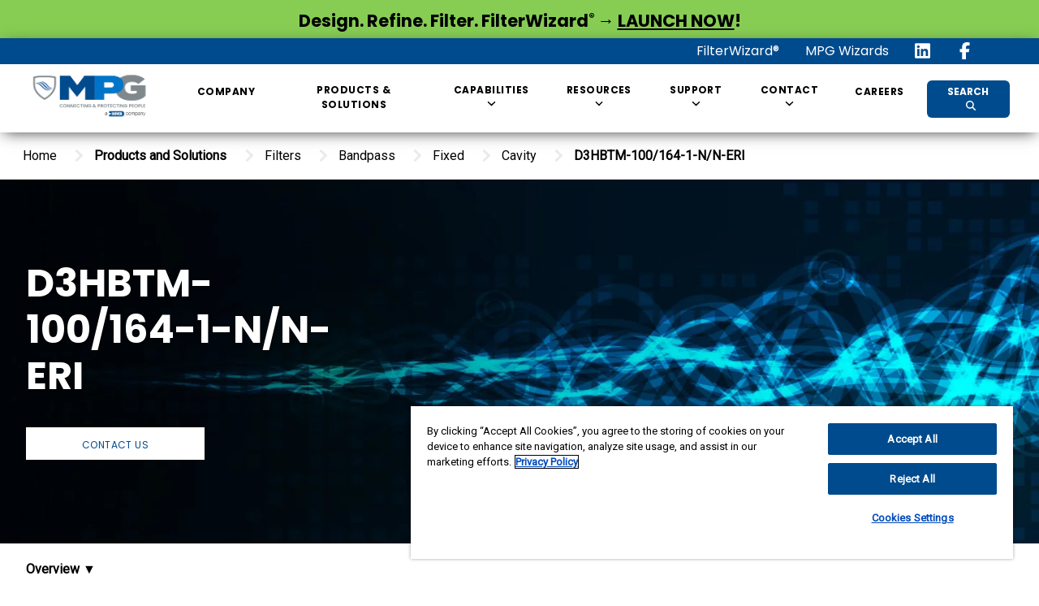

--- FILE ---
content_type: text/html;charset=utf-8
request_url: https://www.mpgdover.com/en/products-and-solutions/filters/bandpass/fixed/cavity/d3hbtm-100-164-1-n-n-eri.html
body_size: 39800
content:

<!DOCTYPE HTML>
<html lang="en">
    <head>
    
    <meta charset="UTF-8"/>
    <title>D3HBTM-100/164-1-N/N-ERI Cavity Bandpass Fixed  Filters  | MPG</title>

    
    <style>.dover-page #search-filter-modal .image-aspect-ratio, .dover-page .search-results .dover-search-results .image-aspect-ratio {   aspect-ratio: unset !important;  object-fit: contain !importan;  background-size: cover;   position: relative; }</style>

    
    <meta name="title" content="D3HBTM-100/164-1-N/N-ERI Cavity Bandpass Fixed  Filters  | MPG"/>
    <meta name="description" content="100-164MHz, high Q. Digitally Controlled, Remote BCD Interface. Eliminates co-location interference when configured with VHF transceiver."/>
    <meta name="keywords" content="Band pass Filters, Fixed Bandpass, Narrow band Filters"/>
    
    <meta name="template" content="mpg-product-details-page"/>
    <meta name="viewport" content="user-scalable=yes, width=device-width, initial-scale=1.0, maximum-scale=2.0"/>
    
<script defer="defer" type="text/javascript" src="/.rum/@adobe/helix-rum-js@%5E2/dist/rum-standalone.js"></script>
<script type="application/ld+json">{"@context":"https://schema.org","@graph":[{"@id":"https://www.mpgdover.com/en/products-and-solutions/filters/bandpass/fixed/cavity/d3hbtm-100-164-1-n-n-eri.html#WebPage","name":"D3HBTM-100/164-1-N/N-ERI","description":"High “Q”, Low Loss\r\nSuper Narrow 3 dB BW\r\nDigitally Controlled\r\nAvailable Remote Interfaces include RS-422 (shown),  RS-232, GPIB (IEEE-488), and BCD.  Customer Interfaces also available\r\nDrive Voltages Include 12 VDC, 24 VDC, and 110 VAC \r\nRuggedized Package Designed for Mobile Environments","url":"https://www.mpgdover.com/en/products-and-solutions/filters/bandpass/fixed/cavity/d3hbtm-100-164-1-n-n-eri.html","potentialAction":{"@type":"ReadAction"},"inLanguage":"en","datePublished":"Jan 18, 2026, 10:46:07 PM","dateModified":"Dec 8, 2022, 10:19:04 AM","@type":"WebPage"},{"@id":"https://www.mpgdover.com/content/mpg.html#WebSite","name":"mpg","description":"","url":"https://www.mpgdover.com/content/mpg.html","potentialAction":{"target":"https://www.mpgdover.com/en/search-page.html?s={search_term_string}","query-input":"required name=search_term_string","@type":"SearchAction"},"inLanguage":"en","@type":"WebSite"}]}</script>

    

    



<meta http-equiv="X-UA-Compatible" content="IE=edge"/>
    <link href="//fonts.gstatic.com" rel="dns-prefetch"/>
    <link href="//fonts.gstatic.com" rel="preconnect" crossorigin/>
    <link href="//fonts.googleapis.com" rel="dns-prefetch"/>
    <link href="//fonts.googleapis.com" rel="preconnect" crossorigin/>

 

    
<link rel="stylesheet" href="/etc.clientlibs/dover/clientlibs/clientlib-dependencies-dfs.lc-d41d8cd98f00b204e9800998ecf8427e-lc.min.css" type="text/css">
<link rel="stylesheet" href="/etc.clientlibs/dover/clientlibs/clientlib-dependencies.lc-d41d8cd98f00b204e9800998ecf8427e-lc.min.css" type="text/css">
<link rel="stylesheet" href="/etc.clientlibs/dover/clientlibs/clientlib-mpg.lc-375d6d68922b57f2b40edecf7dcbc6ad-lc.min.css" type="text/css">







    
<script src="/etc.clientlibs/dover/clientlibs/clientlib-dependencies-dfs.lc-b9f21b08a0355297c546d855a5c23ca7-lc.min.js"></script>
<script src="/etc.clientlibs/dover/clientlibs/clientlib-dependencies.lc-eac8f30539c83f505977fd4198d6b889-lc.min.js"></script>




<script src="https://cdn.jsdelivr.net/algoliasearch/3.32.0/algoliasearchLite.min.js" defer></script>
<script src="https://cdn.jsdelivr.net/npm/algoliasearch@4/dist/algoliasearch-lite.umd.js" defer></script>
<script src="https://cdn.jsdelivr.net/npm/instantsearch.js@4.56.8" defer></script>




    
    <link rel="preload" href="https://fonts.googleapis.com/css2?family=Open+Sans:ital,wght@0,400;0,700;1,400;1,700&family=Roboto+Slab:wght@400;800&family=Arimo&family=Bitter&display=swap" as="style" onload="this.onload=null;this.rel='stylesheet'"/>
    <noscript><link rel="stylesheet" href="https://fonts.googleapis.com/css2?family=Open+Sans:ital,wght@0,400;0,700;1,400;1,700&family=Roboto+Slab:wght@400;800&family=Arimo&family=Bitter&display=swap"/></noscript>




    <link href="//fonts.gstatic.com" rel="dns-prefetch"/>
    <link href="//fonts.gstatic.com" rel="preconnect" crossorigin/>
    <link href="//fonts.googleapis.com" rel="dns-prefetch"/>
    <link href="//fonts.googleapis.com" rel="preconnect" crossorigin/>
    <link rel="preload" href="//fonts.googleapis.com/css2?display=swap&family=Roboto:wght@400&family=Poppins:wght@400;700" as="style" onload="this.onload=null;this.rel='stylesheet'"/>
    <noscript><link rel="stylesheet" href="//fonts.googleapis.com/css2?display=swap&family=Roboto:wght@400&family=Poppins:wght@400;700"/></noscript>

    <!--script id="iframe-demo" src="https://www.youtube.com/iframe_api"></script>-->
    
    <script type="text/javascript">
        (function () {
            var key = "family=Roboto:wght@400&amp;family=Poppins:wght@400;700";
            var cache;

            function insertFont(value) {
                var style = document.createElement('style');
                style.innerHTML = value;
                document.head.appendChild(style);
            }

            try {
                cache = window.localStorage.getItem(key);
                if (cache) {
                    insertFont(cache);
                }
            } catch (e) {
            }

            if (!cache) {
                // Fonts not in LocalStorage or md5 did not match
                var request = new XMLHttpRequest(),
                    response;
                request.open('GET', "//fonts.googleapis.com/css2?display=swap&" + key, true);
                request.onload = function () {
                    if (this.status === 200) {
                        try {
                            insertFont(this.responsee);
                            window.localStorage.setItem(key, this.response);
                        } catch (e) {
                        }
                    }
                    if (document.body) {
                        document.body.classList.add("page-initialized");
                    }
                };
                request.send();
            }

        }());
    </script>



<script type="text/javascript">
    window.DOVER = window.DOVER || {};
    DOVER.pageTheme = "dover-theme-builder-1382429889"
</script>


<link type="text/css" rel="stylesheet" href="/content/experience-fragments/mpg/language-masters/en/site/themes/mpg-site-theme/master.1691755265518.css"/>

<meta name="viewport" content="user-scalable=yes, width=device-width, initial-scale=1.0, maximum-scale=2.0"/>
<meta name="apple-mobile-web-app-capable" content="yes"/>



<!-- <script async src="https://cdnjs.cloudflare.com/ajax/libs/font-awesome/5.1.1/js/all.min.js"></script> -->










<!-- Canonical Tag for Destaco PDP short Urls -->



<link rel="canonical" href="https://www.mpgdover.com/en/products-and-solutions/filters/bandpass/fixed/cavity/d3hbtm-100-164-1-n-n-eri.html"/>





<meta property="og:title" content="D3HBTM-100/164-1-N/N-ERI"/>
<meta property="og:description"/>
<meta property="og:image" content="/content/dam/mpg/product-line/filters/band-pass/MPG_KLM_FL_BP_TUN_CA_MUL_D3HBTM-100-164-1-N-N-ERI.jpg.rendition.16x9.xl.1664783990287.jpg"/>

<meta property="og:url" content="https://www.mpgdover.com/en/products-and-solutions/filters/bandpass/fixed/cavity/d3hbtm-100-164-1-n-n-eri.html"/>


<meta name="twitter:title" content="D3HBTM-100/164-1-N/N-ERI"/>
<meta name="twitter:description"/>
<meta name="twitter:image" content="/content/dam/mpg/product-line/filters/band-pass/MPG_KLM_FL_BP_TUN_CA_MUL_D3HBTM-100-164-1-N-N-ERI.jpg.rendition.16x9.xl.1664783990287.jpg"/>
<meta name="twitter:url" content="https://www.mpgdover.com/en/products-and-solutions/filters/bandpass/fixed/cavity/d3hbtm-100-164-1-n-n-eri.html"/>


<meta name="google-site-verification"/>

<!-- Page type used to federate content indexes -->
<meta property="pageType" content="dover/components/content/structure/mpg/pdp-mpg"/>

<!-- Page template used to federate content indexes -->
<meta property="pageTemplate" content="/conf/mpg/settings/wcm/templates/mpg-product-details-page"/>

<!-- Page/Site Meta Tags -->
<meta property="parentTree" content="Products and Solutions"/>

<meta property="originalImage" content="/content/dam/mpg/product-line/filters/band-pass/MPG_KLM_FL_BP_TUN_CA_MUL_D3HBTM-100-164-1-N-N-ERI.jpg"/>

<!-- Taxonomy Meta Tags -->

<meta name="brands" content="brands:mpg/k&amp;l_microwave,K&amp;L Microwave|brands:mpg/bsc,BSC"/>

    
        <meta name="brandsTag.lvl0" content="K&amp;L Microwave,BSC"/>
    










<meta name="market" content="markets:mpg/defense,Defense|markets:mpg/gps,GPS|markets:mpg/communications,Communications|markets:mpg/aerospace,Aerospace|markets:mpg/ate,ATE|markets:mpg/space,Space"/>

    
        <meta name="marketTag.lvl0" content="Defense,GPS,Communications,Aerospace,ATE,Space"/>
    







<meta name="products" content="products:mpg/filters/bandpass/fixed/cavity,Cavity"/>

    
        <meta name="productCategories.lvl2" content="Filters > Bandpass > Fixed"/>
    
        <meta name="productCategories.lvl3" content="Filters > Bandpass > Fixed > Cavity"/>
    
        <meta name="productCategories.lvl0" content="Filters"/>
    
        <meta name="productCategories.lvl1" content="Filters > Bandpass"/>
    












<meta name="mpgProductName" content="D3HBTM-100/164-1-N/N-ERI"/>

<meta name="mpgBrand" content="/content/mpg/mpgdover/en/company/brands/kl-microwave"/>

<!-- Pdp Template productFinder properties -->












































    
    <link rel="alternate" hreflang="en" href="https://www.mpgdover.com/en/products-and-solutions/filters/bandpass/fixed/cavity/d3hbtm-100-164-1-n-n-eri.html"/>





    
    <link rel="alternate" hreflang="x-default" href="https://www.mpgdover.com/en/products-and-solutions/filters/bandpass/fixed/cavity/d3hbtm-100-164-1-n-n-eri.html"/>
 

<!-- Start - Algolia Init -->
 
<link rel="preload" href="https://cdn.jsdelivr.net/npm/instantsearch.css@7/themes/algolia-min.css" as="style" onload="this.onload=null;this.rel='stylesheet'"/>
<noscript><link rel="stylesheet" href="https://cdn.jsdelivr.net/npm/instantsearch.css@7/themes/algolia-min.css"/></noscript>


<!-- Jquery datatable -->
<!-- <link rel="preload" type="text/css" href="https://cdn.datatables.net/1.11.4/css/jquery.dataTables.css" as="style" onload="this.rel='stylesheet'"> -->
<!-- <script type="text/javascript" charset="utf8" src="https://cdn.datatables.net/1.11.4/js/jquery.dataTables.js" defer></script> -->
<script>
        var ALGOLIA_INSIGHTS_SRC = "https://cdn.jsdelivr.net/npm/search-insights@1.6.3";

        !function(e,a,t,n,s,i,c){e.AlgoliaAnalyticsObject=s,e[s]=e[s]||function(){
        (e[s].queue=e[s].queue||[]).push(arguments)},i=a.createElement(t),c=a.getElementsByTagName(t)[0],
        i.async=1,i.src=n,c.parentNode.insertBefore(i,c)
        }(window,document,"script",ALGOLIA_INSIGHTS_SRC,"aa");

        // Initialize library
        aa('init', {
            appId: 'S7DP4QP5W8',
            apiKey: 'd0865bcb1cb9911b1feef6d75f8e851c',
            userHasOptedOut: true,
            useCookie: false
        });
    </script>
<!-- End - Algolia Init -->

<script type="text/javascript">
    const FACEBOOK = 'facebook';
    const LINKEDIN = 'linkedin';
    const YOUTUBE = 'youtube';
    const TWITTER = 'twitter';
    const downloadExtensions = ['.pdf'];

    window.addEventListener("load", () => {
        $("a").not(".search-link").each((index, elem) => {
            $(elem).on('click', (e) => {
                const url = $(elem).attr("href");
                updateAAEvent(url);
            })
        })
    })

    const updateAAEvent = (url) => {
        addContactLinkEvent(url);
        addSocialLinkEvent(url);
        pushDownloadEventToAppEventData(url);
    }

    const addContactLinkEvent = (url) => {
        if (url.includes("mailto:")) {
            window.appEventData.push({
                "event": "maillinkClick"
            })
        }
        else if (url.includes("tel:")) {
            window.appEventData.push({
                "event": "phonelinkClick"
            })
        } else if (url.includes("find-a-sales-rep.html")) {
            window.appEventData.push({
                "event": "findasalesrepClick"
            })
        }
    }

    const addSocialLinkEvent = (url) => {
        // check url with www
        if(url){
            const socialChannel = url.split('.')[1];
            switch (socialChannel){
                case FACEBOOK:
                    pushSocialToAppEventData(FACEBOOK);
                    break;
                case LINKEDIN:
                    pushSocialToAppEventData(LINKEDIN);
                    break;
                case YOUTUBE:
                    pushSocialToAppEventData(YOUTUBE);
                    break;
                case TWITTER:
                    pushSocialToAppEventData(TWITTER);
                    break;
                default:
                    pushNonWwwSocialToAppEventData(url);
                    break;
            }
        }
    }

    // push non www social link
    const pushNonWwwSocialToAppEventData = (url) => {
        if (url.includes(TWITTER)) {
            pushSocialToAppEventData(TWITTER);
        }
    }

    const pushSocialToAppEventData = (socialChannel) => {
        if(socialChannel) {
            window.appEventData.push({
                "event": 'sociallinkClick',
                "social":
                    {
                        "socialChannel": socialChannel
                    }
            })
        }
    }

let p = window.location.pathname;
    let q = p.split("/")[p.split("/").length -1];
    let resourceLocations = q.split(".")[q.split(".").length -2];
    const pushDownloadEventToAppEventData = (url) => {
        downloadExtensions.map(value => {
            if (((url.includes(".pdf")) || (url.includes(".zip")) || (url.includes(".docx")) || (url.includes(".doc"))) && (!window.location.origin.includes("destaco") && (!((window.location.pathname.includes("mpgdover"))&&(resourceLocations === "library"))))){
                window.appEventData.push({
                    "event": "Download Resource",
                    "download": {
                        "resourceType": url.split(".")[url.split(".").length -1],
                        "resourceName": decodeURI(url.split("/")[url.split("/").length -1]),
                        "resourceLink": decodeURI(url),
                        "resourceLanguage": "en",
                        "resourceLocation": resourceLocations
   
                    }
                })
            }
        })
    }
    
  //Fetch Category information from URL
    function getCategoryInfoFooter(){

            let tempPath = window.location.pathname;
            //  /content/destaco/language-masters/en/productdetails.206-SS.html
            //  /content/destaco/language-masters/en/clamping/manual/hold-down-clamps/hold-down-clamps-305-307-309.html

            if(tempPath.indexOf(".") > 0){
              tempPath = tempPath.substring(0,tempPath.indexOf("."));
            }

            let pathTokens = tempPath.split("/");
            let categoryInfo = [];
            let indexOfLanguageToken = 0;
            for (var i = 0; i < pathTokens.length; i++) {
            if(pathTokens[i] === 'en' || pathTokens[i] === 'fr' || pathTokens[i] === 'zh' || pathTokens[i] === 'de' ){
            indexOfLanguageToken = i;
            }
            }

            //collect family,group,category1,category2 information.
            for (var i = indexOfLanguageToken+1; i < pathTokens.length; i++){
            categoryInfo.push(pathTokens[i]);
            }

            let category1 = "";
            let category2 = "";

            if(categoryInfo.length >= 3 ) {

            category1 = categoryInfo[0];
            category2 = categoryInfo[1];

            } else if (categoryInfo.length == 2){

            category1 = categoryInfo[0];
            category2 = categoryInfo[1];

            } else if (categoryInfo.length == 1){

            category1 = categoryInfo[0];
            category2 = "";

            } else {

            category1 = "";
            category2 = "";
            }

            return [category1, category2];

}

    
    window.appEventData = window.appEventData || [];
    

    let pageName = "";
    
    
    let categoryInfoFooter = getCategoryInfoFooter();
    let country = "United States";

    if(country != null && country == "United States"){
        country = "us";
    }

     if(window.location.pathname.indexOf("productdetails") > -1){
        let brandName = "camco";
        let tempVal =  window.location.pathname;
        tempVal = tempVal.substring(tempVal.lastIndexOf('/')+1,tempVal.lastIndexOf('.'));
        pageName = "en"+":"+country+":products:"+brandName+":"+tempVal;
      } else {
        pageName =  "en"+":"+country;

        if(categoryInfoFooter[0] != ""){
            pageName = pageName + ":" + categoryInfoFooter[0];
        } else if(categoryInfoFooter[1] != ""){
            pageName = pageName + ":" + categoryInfoFooter[1];
        } else {

        }
        pageName = pageName + ":"+ "d3hbtm\u002D100\u002D164\u002D1\u002Dn\u002Dn\u002Deri";
       
     }

    // function libraryLoaded(pageName, pageUrl, pagePath, previousPage, hostname, language) {
    //       if((!pageUrl.includes("destaco")) && (!pageUrl.includes("mpgdover")) && (!pageUrl.includes("warnauto"))) {
    //           window.appEventData.push({
    //               "event": "Library Loaded",
    //               "page": {
    //                   "pageAttributes":{
    //                       "pageName": pageName,
    //                       "pageUrl": pageUrl,
    //                       "pagePath": pagePath,
    //                       "previousPage": previousPage
    //                   }
    //               },
    //               "host":{
    //                   "hostname": hostname
    //               },
    //               "language":{
    //                   "language": language
    //               }
    //           });
    //       }
    //   }

    //   libraryLoaded(
	//         pageName,
	//         window.location.href,
	//         window.location.pathname,
	//         document.referrer,
	//         document.domain,
	//         "en",
	//         "dover/components/content/structure/mpg/pdp-mpg",
	//         "USD",
	//         "United States",
	//         "anonymous"
	//     );

// MPG Analytics Implementation
window.appEventData = window.appEventData || [];
    var pageUrl = window.location.href;
    function sendPageView() {
            var pagePath = window.location.pathname; 
            //Fetch Page Hierarchy
            function getPageHierarchy(){

                let tempPath = window.location.pathname;

                if(tempPath.indexOf(".") > 0){
                tempPath = tempPath.substring(0,tempPath.indexOf("."));
                }

                let pathTokens = tempPath.split("/");
                let categoryInfo = [];
                let indexOfLanguageToken = 0;
                for (var i = 0; i < pathTokens.length; i++) {
                    if(pathTokens[i] === "en" ){
                    indexOfLanguageToken = i;
                    }
                }
                for (var i = indexOfLanguageToken+1; i < pathTokens.length; i++){
                categoryInfo.push(pathTokens[i]);
                }
                return [categoryInfo];

            }
            let PH = getPageHierarchy();
            var PageHierarchy = PH.toString();
            PageHierarchy= PageHierarchy.split(',').join(':');
            var pageName = "";
            if(document.title == ""){
                pageName = "d3hbtm-100-164-1-n-n-eri";
            }else{
                pageName = document.title;
            }
            var lang = "/en.html";
                    if(pagePath == "/" || pagePath == lang){
                        pageName="home page";
                        PageHierarchy="home page"
                    }
                    var pageType = "";
                    if(pageName=="404"){
                        pageType = 404;
                        pageName = "Page Not Found"; 
                    }else if(pageName=="500"){
                        pageType = 500;
                        pageName = "Internal Server Error";
                    }
            var pageNameV1 = "";
            if(pageUrl.includes("bearingsplus")||pageUrl.includes("cookcompression")||pageUrl.includes("doverprecision")||pageUrl.includes("waukbearing")||pageUrl.includes("inpro-seal")||pageUrl.includes("opwvws")){
                pageNameV1 =  "en"+":"+country;
                if(categoryInfoFooter[0] != ""){
                    pageNameV1 = pageNameV1 + ":" + categoryInfoFooter[0];
                } 
                else if(categoryInfoFooter[1] != ""){
                    pageNameV1 = pageNameV1 + ":" + categoryInfoFooter[1];
                }
                pageNameV1 = pageNameV1 + ":"+ "d3hbtm\u002D100\u002D164\u002D1\u002Dn\u002Dn\u002Deri";
            }
              
            window.appEventData.push({
                    "event": "pageView",
                    "page": {
                        "pageAttributes" :{
                            "country": "United States",
                            "pageName": pageName,
                            "pageNameV1": pageNameV1,
                            "pageHierarchy":PageHierarchy,
                            "pagePath": window.location.pathname,
                            "pageType": pageType,
                            "pageUrl": window.location.href,
                            "previousPage": document.referrer
                        }
                    },
                    "host": {
                        "hostname" : document.domain
                    },
                    "language": {
                        "language" : "en"
                    }  
            });
        }
    //   sendPageView();
    var otflag = true;
    function otCheck(){
        if(otflag){
            setTimeout(function(){
                    if(window.OnetrustActiveGroups.includes("C0002")){
                    sendPageView();
                    otflag = false;
                    }
                    else{
                        otCheck();
                    }   
            },2000);
        }
    }


    //  pageBottom(
    // 	        pageName,
    // 	        window.location.href,
    // 	        window.location.pathname,
    // 	        document.referrer,
    // 	        document.domain,
    // 	        "en",
    // 	        "dover/components/content/structure/mpg/pdp-mpg",
    // 	        "USD",
    // 	        "United States",
    // 	        "anonymous"
    // 	    );
    
    //var domainName = "";

    var otflagdestaco = true;
                                      function otCheckDestaco(){
                                         if(otflagdestaco){
                                          setTimeout(function(){
                                           if(window.OnetrustActiveGroups.includes("C0002")){
                                            DestacoAnalytics("pageView");
                                                 otflagdestaco = false;
                                               }
                                                else{
                                                  otCheckDestaco();
                                                }   
                                       },2000);
        }

                                      }


    var eventType ="";
    var baseUrlAnalytics = ((typeof(domainName) !== "undefined") && domainName) || window.location.origin;
    var destacoUserID = "";
    if(baseUrlAnalytics && baseUrlAnalytics.includes("destaco")){
      fetch(baseUrlAnalytics + "/libs/granite/security/currentuser.json?nocache=1")
              .then(response => response.json())
              .then(data => {
                                destacoUserID = data.authorizableId
                                if(window.appEventData){
                                    
                                    otCheckDestaco();
                                    // DestacoAnalytics("Page Bottom");
                                    // DestacoAnalytics("Window Loaded");
                                }
                            })
              .catch(error => console.log("Unable to set userID:" + error));
    } 
    // else{
    //     windowLoaded(
    //     pageName,
    //     window.location.href,
    //     window.location.pathname,
    //     document.referrer,
    //     document.domain,
    //     "en",
    //     "dover/components/content/structure/mpg/pdp-mpg",
    //     "USD",
    //     "United States",
    //     "anonymous"
    //     );
    // }

    if (!localStorage.getItem('appEventDataDestaco')) {
        localStorage.setItem('appEventDataDestaco', "");
     }
     else {
         window.appEventData = JSON.parse(localStorage.getItem('appEventDataDestaco')) || [];
         localStorage.removeItem('appEventDataDestaco');
     }

    function DestacoAnalytics(eventType) {
        let pgUrl = window.location.href;
        if(!pgUrl.includes("mpgdover")){
            let loginStatus = (destacoUserID != 'anonymous') ? "Register" : "Guest";
            let country = "United States";
            if(country != null && country == "United States"){
                country = "us";
            }
            let pageName = "en"+":"+country+":"+"d3hbtm\u002D100\u002D164\u002D1\u002Dn\u002Dn\u002Deri";
            window.appEventData.push({
                "event": eventType,
                "page": {
                        "pageAttributes":{
                        "pageName": pageName,
                        "pageUrl": window.location.href,
                        "pagePath": window.location.pathname,
                        "previousPage": document.referrer,
                        "pageType": "dover/components/content/structure/mpg/pdp-mpg",
                        "currency": "USD",
                        "language": "en",
                        "country": "United States"
                        }
                },
                "user":{
                    "userAttributes": {
                                    "Logged In Status": loginStatus
                                }
                        },
                "host":{
                                "hostname": document.domain
                        },
                "language":{
                                "language": "en"
                            }
             });
        }    
    }

    window.addEventListener("load", () => {
        if(!(pageUrl.includes("destaco"))) {
            otCheck();
        }
        
    });  
    window.onload = function () {
    const psgUrlParams = new URLSearchParams(window.location.search);
    if (psgUrlParams.has('openTab')) {
        const paramValue = psgUrlParams.get('openTab');
        if (paramValue !=null) {
            var tabSection = document.getElementById("dover-tabs");
            if (tabSection) {
                setTimeout(function () {
                    tabSection.scrollIntoView();
                    var currentPos = window.pageYOffset;
                    var offset = 500;
                    var newPos = currentPos - offset;
                    window.scroll(0, newPos);
                    var tabs = Array.from(tabSection.querySelectorAll("[title]"));
                    var tabToOpen = tabs.find(tab => tab.getAttribute("title") === paramValue);
                    if (tabToOpen) {
                        tabToOpen.click();
                    } else {
                        console.log("Tab with specified attribute not found.");
                    }
                }, 2000);
            } else {
                console.log("Tab section not found.");
            }
        }
    } else {
        // The URL does not contain the 'openTab' query parameter
    }
}

</script>

    
    
    

    

    


        <script type="text/javascript" src="//assets.adobedtm.com/59b4ab82adc6/eaea3f31c399/launch-301096e44126.min.js" async></script>


    
    
    

    <link href="https://www.mpgdover.com/favicon.png" rel="icon"/>

<script>(window.BOOMR_mq=window.BOOMR_mq||[]).push(["addVar",{"rua.upush":"false","rua.cpush":"false","rua.upre":"false","rua.cpre":"false","rua.uprl":"false","rua.cprl":"false","rua.cprf":"false","rua.trans":"","rua.cook":"false","rua.ims":"false","rua.ufprl":"false","rua.cfprl":"false","rua.isuxp":"false","rua.texp":"norulematch","rua.ceh":"false","rua.ueh":"false","rua.ieh.st":"0"}]);</script>
                              <script>!function(e){var n="https://s.go-mpulse.net/boomerang/";if("False"=="True")e.BOOMR_config=e.BOOMR_config||{},e.BOOMR_config.PageParams=e.BOOMR_config.PageParams||{},e.BOOMR_config.PageParams.pci=!0,n="https://s2.go-mpulse.net/boomerang/";if(window.BOOMR_API_key="4LEAY-KEMF9-FP4R8-UX8U7-BTYKD",function(){function e(){if(!o){var e=document.createElement("script");e.id="boomr-scr-as",e.src=window.BOOMR.url,e.async=!0,i.parentNode.appendChild(e),o=!0}}function t(e){o=!0;var n,t,a,r,d=document,O=window;if(window.BOOMR.snippetMethod=e?"if":"i",t=function(e,n){var t=d.createElement("script");t.id=n||"boomr-if-as",t.src=window.BOOMR.url,BOOMR_lstart=(new Date).getTime(),e=e||d.body,e.appendChild(t)},!window.addEventListener&&window.attachEvent&&navigator.userAgent.match(/MSIE [67]\./))return window.BOOMR.snippetMethod="s",void t(i.parentNode,"boomr-async");a=document.createElement("IFRAME"),a.src="about:blank",a.title="",a.role="presentation",a.loading="eager",r=(a.frameElement||a).style,r.width=0,r.height=0,r.border=0,r.display="none",i.parentNode.appendChild(a);try{O=a.contentWindow,d=O.document.open()}catch(_){n=document.domain,a.src="javascript:var d=document.open();d.domain='"+n+"';void(0);",O=a.contentWindow,d=O.document.open()}if(n)d._boomrl=function(){this.domain=n,t()},d.write("<bo"+"dy onload='document._boomrl();'>");else if(O._boomrl=function(){t()},O.addEventListener)O.addEventListener("load",O._boomrl,!1);else if(O.attachEvent)O.attachEvent("onload",O._boomrl);d.close()}function a(e){window.BOOMR_onload=e&&e.timeStamp||(new Date).getTime()}if(!window.BOOMR||!window.BOOMR.version&&!window.BOOMR.snippetExecuted){window.BOOMR=window.BOOMR||{},window.BOOMR.snippetStart=(new Date).getTime(),window.BOOMR.snippetExecuted=!0,window.BOOMR.snippetVersion=12,window.BOOMR.url=n+"4LEAY-KEMF9-FP4R8-UX8U7-BTYKD";var i=document.currentScript||document.getElementsByTagName("script")[0],o=!1,r=document.createElement("link");if(r.relList&&"function"==typeof r.relList.supports&&r.relList.supports("preload")&&"as"in r)window.BOOMR.snippetMethod="p",r.href=window.BOOMR.url,r.rel="preload",r.as="script",r.addEventListener("load",e),r.addEventListener("error",function(){t(!0)}),setTimeout(function(){if(!o)t(!0)},3e3),BOOMR_lstart=(new Date).getTime(),i.parentNode.appendChild(r);else t(!1);if(window.addEventListener)window.addEventListener("load",a,!1);else if(window.attachEvent)window.attachEvent("onload",a)}}(),"".length>0)if(e&&"performance"in e&&e.performance&&"function"==typeof e.performance.setResourceTimingBufferSize)e.performance.setResourceTimingBufferSize();!function(){if(BOOMR=e.BOOMR||{},BOOMR.plugins=BOOMR.plugins||{},!BOOMR.plugins.AK){var n=""=="true"?1:0,t="",a="aofwybyxzcojm2lnmkxq-f-12c467148-clientnsv4-s.akamaihd.net",i="false"=="true"?2:1,o={"ak.v":"39","ak.cp":"1786592","ak.ai":parseInt("1161787",10),"ak.ol":"0","ak.cr":8,"ak.ipv":4,"ak.proto":"h2","ak.rid":"33a55e14","ak.r":44268,"ak.a2":n,"ak.m":"","ak.n":"ff","ak.bpcip":"3.139.108.0","ak.cport":33606,"ak.gh":"23.192.164.150","ak.quicv":"","ak.tlsv":"tls1.3","ak.0rtt":"","ak.0rtt.ed":"","ak.csrc":"-","ak.acc":"","ak.t":"1768776367","ak.ak":"hOBiQwZUYzCg5VSAfCLimQ==xddV3t7QZ8n0EBbOhIlGoahcdbevtOAZC+8Hgsqojx6l7nByMbuQt3i9emhJ0xYXvi495g/CIk0NZQjNrBTb4og9YXwtNYmhltAxgHVFzECo54PLdESQN3CXHnErvEXGtEIlmutB38gzWd3BOfktVzmOn35WflJFM3SPq+PKTX0tBE7eTumLz46Cmt+GcZdTgneB3m3vHQn3l91/T8bNwWRP3D/VIJrGiar9kr3452bbZhlGi7HYaOJ55F6pGm33KjcJ21TDjNdxXrh+hBqpY+kKjsbUBDhBvxjuslRaxwqYS6Ned2QkHO5caz9fe/defu/si1O8sH/ykxswa/n+M68joJxWwtMVE/Y4NObs+o9nRAaR58s7oWwFjW2UPSaWTdYAasYnxJPMs35iomBWCtdGSmF5x6dCVkqyvI5yjqg=","ak.pv":"3","ak.dpoabenc":"","ak.tf":i};if(""!==t)o["ak.ruds"]=t;var r={i:!1,av:function(n){var t="http.initiator";if(n&&(!n[t]||"spa_hard"===n[t]))o["ak.feo"]=void 0!==e.aFeoApplied?1:0,BOOMR.addVar(o)},rv:function(){var e=["ak.bpcip","ak.cport","ak.cr","ak.csrc","ak.gh","ak.ipv","ak.m","ak.n","ak.ol","ak.proto","ak.quicv","ak.tlsv","ak.0rtt","ak.0rtt.ed","ak.r","ak.acc","ak.t","ak.tf"];BOOMR.removeVar(e)}};BOOMR.plugins.AK={akVars:o,akDNSPreFetchDomain:a,init:function(){if(!r.i){var e=BOOMR.subscribe;e("before_beacon",r.av,null,null),e("onbeacon",r.rv,null,null),r.i=!0}return this},is_complete:function(){return!0}}}}()}(window);</script></head>
    <body class="pdp-mpg page basicpage" id="pdp-mpg-266700f170">
        
        
        
            




            



                
    

    
    
    
    
    <script type="text/javascript">
        (function () {
            var theme = window.DOVER && DOVER.pageTheme;
            theme && document.body.classList.add(theme);
        })()
    </script>
    <div class="dover-page page-initialized mpg" data-cmp-is="dover-page" data-site-id="mpg">
        
        
    <div class="webstripHeader">            
        <div class="alert-xf inheritable_experience_fragment experiencefragment">
<div class="cmp-experiencefragment cmp-experiencefragment--SatelliteShow2024">


    
    <div id="container-1b958c6a39" class="cmp-container">
        


<div class="aem-Grid aem-Grid--12 aem-Grid--default--12 ">
    
    <div class="section aem-GridColumn aem-GridColumn--default--12">





















        <script type="text/javascript">
            (function () {
                var pageTheme = window.DOVER && DOVER.pageTheme;
                var loadedThemes = window.DOVER && DOVER.loadedThemes || {};
                var themeId = "dover-theme-builder-809140014"
    
                if (pageTheme !== themeId && loadedThemes[themeId] == null) {
                    loadedThemes[themeId] = true;
                    var link = document.createElement("link")
                    link.type = "text/css";
                    link.rel = "stylesheet";
                    link.href = "/content/experience-fragments/mpg/language-masters/en/site/themes/mpg-site-theme/blue-background2.core.1746437380280.css";
                    document.head.appendChild(link);
                }
            })();
        </script>
    

<script>
    var animationFade = (load='') => {
         let pageTop = window.scrollY;
         let pageBottom = pageTop + window.innerHeight;
         let tags = document.querySelectorAll('.--fade-effect');
         tags.forEach(tag => {
              let tagTop = tag.getBoundingClientRect().top + window.scrollY;

              if (tagTop < pageBottom) {
                   if (load === 'onLoad') {
                        tag.classList.add('visible-onload'); // Add class on load
                   } else {
                        tag.classList.add('visible'); // Add class on scroll
                   }
              }
         });
    };
    document.addEventListener('DOMContentLoaded', () => {
         animationFade('onLoad');
    });
    document.addEventListener('scroll', function () {
         animationFade('onScroll');
    });
</script>
<div id="dover-section-194133986" class="dover-section dover-theme-builder-809140014 -with-theme                       ">

    
    
    

    
    
    <!-- /** Tint effect **/ -->
    

    
    

    <section class="dover-section__content   -lg-width ">

        

        

        <div class="columns  
                          
                           " data-column-type="1">

            
            <div class="dover-section__col      ">

                
                <div class="aem-Grid-root">


<div class="aem-Grid aem-Grid--12 aem-Grid--default--12 ">
    
    <div class="dover-richtext aem-GridColumn--default--none aem-GridColumn aem-GridColumn--default--10 aem-GridColumn--offset--default--1">
        
    

<div class="dover-richtext" id="dover-richtext-1220335388">
    <div class="dover-richtext__content"><h4 style="text-align: center;"><strong>Design. Refine. Filter. FilterWizard<sup>®  </sup>→ <a href="https://www.klfilterwizard.com/?utm_source=Website&amp;utm_medium=Website&amp;utm_campaign=FilterWizard2025" title="MPG Wizards Link " target="_blank" rel="noopener noreferrer"><u>LAUNCH NOW</u></a>! </strong></h4>
</div>
</div>

<script>
    window.addEventListener("DOMContentLoaded", event => {
        var damPath = "";
        document.documentElement.style.setProperty("--circle-check-png",'url("'+damPath+'/icon/circle-check.png")');
    });
</script>
</div>

    
</div>
</div>
            </div>


            
            


            
            

            
            
            
            
        </div>
        
    </section>
</div>
</div>

    
</div>

    </div>

    
</div>

    
</div>

    
        
        <div class="header-xf inheritable_experience_fragment experiencefragment">
<div class="cmp-experiencefragment cmp-experiencefragment--mpg_header">


    
    <div id="container-0bb725ff0a" class="cmp-container">
        


<div class="aem-Grid aem-Grid--12 aem-Grid--default--12 ">
    
    <div class="core_megamenu_2 header aem-GridColumn aem-GridColumn--default--12">

   




        <script type="text/javascript">
            (function () {
                var pageTheme = window.DOVER && DOVER.pageTheme;
                var loadedThemes = window.DOVER && DOVER.loadedThemes || {};
                var themeId = "dover-theme-builder-1711517529"
    
                if (pageTheme !== themeId && loadedThemes[themeId] == null) {
                    loadedThemes[themeId] = true;
                    var link = document.createElement("link")
                    link.type = "text/css";
                    link.rel = "stylesheet";
                    link.href = "/content/experience-fragments/mpg/language-masters/en/site/header-theme/master.core.1660633793989.css";
                    document.head.appendChild(link);
                }
            })();
        </script>
    
<header data-algolia-app-id="S7DP4QP5W8" data-algolia-search-key="d0865bcb1cb9911b1feef6d75f8e851c" data-algolia-index-name="prod_mpg_products_en" data-categories-hierarchical="true" data-region-filter="false" data-algolia-solutions-index-name="prod_mpg_solutions_en" data-algolia-cds-index-name="prod_opwvws_products_en" data-algolia-query-suggestion-index-name="prod_mpg_newseventscase_en" data-algolia-products-index-name="prod_mpg_newseventscase_en" data-domain-name="" data-siteId="mpg" data-search-page-url="/content/mpg/mpgdover/en/search-page" class="mpg-header dover-theme-builder-1711517529" data-cmp-is="mpg-header" id="vws-dover-header-1067220714">
   <!-- Search Data -->
  <input type="hidden" id="result" value="results"/>

  <input type="hidden" id="noResult" value="No results"/>
  <input type="hidden" id="of" value="of"/>
  <input type="hidden" id="showing" value="Showing"/>
  <input type="hidden" id="allResult" value="Show All"/>
  <input type="hidden" id="all" value="All"/>
  <input type="hidden" id="for" value="for"/>
  <input type="hidden" id="with" value="with"/>
  <input type="hidden" id="found" value="Found"/>
  <input type="hidden" id="perPage12" value="12 Per Page"/>
  <input type="hidden" id="resultsPage12" value="12 results/page"/>
  <input type="hidden" id="perPage24" value="24 Per Page"/>
  <input type="hidden" id="resultsPage24" value="24 results/page"/>
   <input type="hidden" id="noProductResults" value="No product results"/>
   <input type="hidden" id="noWebPageNewsEventsResults" value="No webpages news events results"/>
   <input type="hidden" id="noFilesFound" value="No files found"/>
   <div class="mpg-header__outer-container ">
      <div class="mpg-header__header_left">
         
             
               <div class="mpg-header__util-nav">
                  
                 <div class="mpg-header__util-nav-container">
                     <div class="mpg-header__util-nav-list-container">
                         
                         <ul class="mpg-header__util-nav-list">
                             <li class="mpg-header__util-nav-item">
                                 <a class="mpg-header__util-nav-item-link" href="https://www.klfilterwizard.com/" target="_blank">
                                     
        
        
    
                                     <span>FilterWizard®</span>
                                 </a>
                             </li>
                         
                             <li class="mpg-header__util-nav-item">
                                 <a class="mpg-header__util-nav-item-link" href="/en/resources/mpg-wizards.html" target="_self">
                                     
        
        
    
                                     <span>MPG Wizards</span>
                                 </a>
                             </li>
                         
                             <li class="mpg-header__util-nav-item">
                                 <a class="mpg-header__util-nav-item-link" href="https://www.linkedin.com/company/microwave-products-group/" target="_blank">
                                     
        
        <i class="fab fa-linkedin fa-lg utility-icon" aria-hidden="true" aria-label="fab fa-linkedin--519893449"></i>
    
                                     <span></span>
                                 </a>
                             </li>
                         
                             <li class="mpg-header__util-nav-item">
                                 <a class="mpg-header__util-nav-item-link" href="https://www.facebook.com/people/Microwave-Products-Group/100067391674772/" target="_blank">
                                     
        
        <i class="fab fa-facebook-f fa-lg utility-icon" aria-hidden="true" aria-label="fab fa-facebook-f--1744233960"></i>
    
                                     <span></span>
                                 </a>
                             </li>
                         </ul>
                     </div>                    
                     
                 </div>
                 
             </div>
           
           
         
         <div class="mpg-header__primary-container">
            <div class="mpg-header__primary-inner">
               
               
                  <a class="mpg-header__home-link" href="/en.html" title="Go to homepage">
                     <div class="mpg-header__logo-container">
                        <img loading="lazy" src="/content/dam/mpg/logos/MPG_Logo_NoTrademark.png.rendition.src.src.1731952944671.png" alt="Logo" aria-hidden="true"/>
                     </div>
                  </a>
               
               
               
               
                
                  <div class="mpg-header__center-col">
                     
                     <ul class="mpg-header__link">
                        
                           <li class="mpg-header__link__heading"><a class="mpg-header__label js-show-primary-sub-menu" target="_self" href="/en/company.html">Company
                              
                                
                              
                              
                           </a></li>
                        
                           <li class="mpg-header__link__heading"><a class="mpg-header__label js-show-primary-sub-menu" target="_self" href="/en/products-and-solutions.html">Products &amp; Solutions
                              
                                
                              
                              
                           </a></li>
                        
                           <li class="mpg-header__link__heading"><a class="mpg-header__label js-show-primary-sub-menu" target="_self" href="#">Capabilities
                              
                                <span class="up-down-arrow">
                                    <i class="fa fa-angle-down"></i>
                                </span>
                              
                              
                           </a></li>
                        
                           <li class="mpg-header__link__heading"><a class="mpg-header__label js-show-primary-sub-menu" target="_self" href="#">Resources
                              
                                <span class="up-down-arrow">
                                    <i class="fa fa-angle-down"></i>
                                </span>
                              
                              
                           </a></li>
                        
                           <li class="mpg-header__link__heading"><a class="mpg-header__label js-show-primary-sub-menu" target="_self" href="#">Support
                              
                                <span class="up-down-arrow">
                                    <i class="fa fa-angle-down"></i>
                                </span>
                              
                              
                           </a></li>
                        
                           <li class="mpg-header__link__heading"><a class="mpg-header__label js-show-primary-sub-menu" target="_self" href="#">Contact
                              
                                <span class="up-down-arrow">
                                    <i class="fa fa-angle-down"></i>
                                </span>
                              
                              
                           </a></li>
                        
                           <li class="mpg-header__link__heading"><a class="mpg-header__label js-show-primary-sub-menu" target="_self" href="/en/company/corporate-information/careers.html">Careers
                              
                                
                              
                              
                           </a></li>
                        
                        
                        <li class="mpg-header__link__heading">
                           
                             <button class="search" data-bind="click: $root.focusDropdown"> SEARCH
                               
        <i class="fas fa-search  " aria-hidden="true" aria-label="Search--461915150"></i>
        
    
                             </button>
                           
                            
                           
                           
                              <div data-bind="if: !isMobile(), visible: $root.DropdownViewModel.showDropdown()" class="desktop heading-dropdown" style="display: none;">
                              <!-- ko template: { name: 'vws-heading-dropdown', afterRender: init} --> <!-- /ko -->
                              </div>
                           
                         </li>
                         <!-- <sly data-sly-test="false" data-sly-list.item="">
                           <li class="mpg-header__link__heading headerMenu-button"  >
                              
                              <a class="mpg-header__label js-show-primary-sub-menu  " target="" href=""></a>
                           </li>
                        </sly> -->
                       
                     </ul>
                  </div>
               
               
   
    

 
               
               
               </div>
               </div>
               </div>
               <div class="mpg-header__header_right">
                  <div class="mpg-header__primary-container">
                     <div class="mpg-header__primary-inner">
                        
                        <div class="mpg-header__right-col">
                           <!-- Language -->
                        </div>
                     </div>
                  </div>
               </div>
               <div class="mpg-header__primary-sub-link">
                  <ul>
                     <li class="mpg-header__primary-sub-link__heading_Company " data-subnav-resource="/content/experience-fragments/mpg/language-masters/en/site/subnav/mpg-company.content">
               
                     </li>
                  
                     <li class="mpg-header__primary-sub-link__heading_Products &amp; Solutions " data-subnav-resource="/content/experience-fragments/mpg/language-masters/en/site/subnav/products1.content">
               
                     </li>
                  
                     <li class="mpg-header__primary-sub-link__heading_Capabilities " data-subnav-resource="/content/experience-fragments/mpg/language-masters/en/site/subnav/sloutions1.content">
               
                     </li>
                  
                     <li class="mpg-header__primary-sub-link__heading_Resources " data-subnav-resource="/content/experience-fragments/mpg/language-masters/en/site/subnav/mpg-resources.content">
               
                     </li>
                  
                     <li class="mpg-header__primary-sub-link__heading_Support " data-subnav-resource="/content/experience-fragments/mpg/language-masters/en/site/subnav/mpg-supports.content">
               
                     </li>
                  
                     <li class="mpg-header__primary-sub-link__heading_Contact " data-subnav-resource="/content/experience-fragments/mpg/language-masters/en/site/subnav/mpg-contact.content">
               
                     </li>
                  
                     
                  </ul>
               </div>
               <!-- HEADER MOBILE MODE -->
               <div class="mpg-header__mobile">
                  <!-- ICON HAMBUGER -->
                  
    
    
    <!-- for other new sites -->
    
    <!-- For older sites -->
    
        <div class="mpg-header__mobile-bar" data-bind="css : {'-open_dropdown_background': $root.DropdownViewModel.showDropdown()}">
            <a class="mpg-header__mobile-burger-menu-icon mpg-header__label icon-menu open-icon js-open-mobile-menu" href="javascript:;" title="Open Menu" aria-label="Open Menu">
                
        
        <i class="fas fa-bars fa-1x header-icon header-mobile-menu-btn" aria-hidden="true" aria-label="fas fa-bars-901801866"></i>
    
            </a>
            <a class="mpg-header__mobile-burger-menu-icon mpg-header__label icon-menu close-icon js-close-mobile-menu" href="javascript:;" title="Close Menu" aria-label="Close Menu">
                
        
        <i class="fas fa-times fa-1x header-icon header-mobile-menu-close" aria-hidden="true" aria-label="fas fa-times--2092056644"></i>
    
            </a>
            <a class="mpg-header__home-link mpg-desktop-logo" href="/en.html" title="Go to homepage">
                <div class="mpg-header__logo-container">
                    
                        <img src="/content/dam/mpg/logos/MPG_Logo_NoTrademark.png" alt="Logo" aria-hidden="true"/>
                    
                </div>
            </a>
            
            <div class="mpg-header__mobile-search mpg-header__label js-toggle-overlay-mobile-search">
                <button class="search" data-bind="visible: !$root.DropdownViewModel.showDropdown(), click: $root.focusDropdown"><i class="fas fa-search" aria-hidden="true"></i></button>
                <button class="reset" data-bind="visible: $root.DropdownViewModel.showDropdown(), click: $root.DropdownViewModel.resetClick"><i class="fas fa-times" aria-hidden="true"></i></button>
            </div>
            
            
             
        </div>
    

    
                  <!-- HAMBUGER MOBILE MENU -->
                 
  
<div class="mpg-header__mobile-dropdown js-mpg-header__mobile-dropdown">
            <div class="mpg-header__mobile-hamburger-menu">
               <div class="mpg-header__nav-list">
                  <!-- ---------------- MOBILE HEADER PRIMARY MOBILE MENU ---------------- -->
                  <ul class="mpg-header__utility-nav">
                     
                        <li class="mpg-header__primary-mobile-item">
                           <span class="mpg-header__primary-mobile-item__heading">
                              
                                 <a class=" mpg-header__sublink mpg-header__label js-toggle-primary-sub-links" href="javascript:;">
                                    Company
                                    </a>
                              
                              
                              
                              
                              <span class="nav_icon_right">
                                 <a href="javascript:;" class="js-toggle-primary-sub-links mpg-header__label" title="Company" aria-label="Expand">
                                    
        
        <i class="fas fa-chevron-right header-icon  " aria-hidden="true" aria-label="fas fa-chevron-right header-icon-185951769"></i>
    
                                 </a>
                              </span>
                              
                           </span>
                           <ul class="mpg-header__primary-mobile-sub-item-list">
                              <li class="mpg-header__go-back">
                                 
                                 
                                    <a class="js-toggle-primary-sub-links mpg-header__label" href="javascript:;">
                                       
                                       
                                           
        
        <i class="fas fa-chevron-left header-icon  " aria-hidden="true" aria-label="fas fa-chevron-left header-icon-1605431868"></i>
    
                                       
                                    <span>&nbsp; </span>
                                 </a>
                                 
                              </li>
                              <div>
                                 <ul class="mpg-header__primary-sub-link_mobile">
                                    <span class="swep_mobile_submenu_heading">Company</span>
                                    <li class="mpg-header__primary-sub-link_mobile_Company" data-mobile-subnav-resource="/content/experience-fragments/mpg/language-masters/en/site/subnav/mpg-company.content">
                                      
                                    </li>
                                 
                                    
                                    
                                 
                                    
                                    
                                 
                                    
                                    
                                 
                                    
                                    
                                 
                                    
                                    
                                 
                                    
                                    
                                 </ul>
                              </div>
                           </ul>
                        </li>
                     
                        <li class="mpg-header__primary-mobile-item">
                           <span class="mpg-header__primary-mobile-item__heading">
                              
                                 <a class=" mpg-header__sublink mpg-header__label js-toggle-primary-sub-links" href="javascript:;">
                                    Products &amp; Solutions
                                    </a>
                              
                              
                              
                              
                              <span class="nav_icon_right">
                                 <a href="javascript:;" class="js-toggle-primary-sub-links mpg-header__label" title="Products &amp; Solutions" aria-label="Expand">
                                    
        
        <i class="fas fa-chevron-right header-icon  " aria-hidden="true" aria-label="fas fa-chevron-right header-icon-185951769"></i>
    
                                 </a>
                              </span>
                              
                           </span>
                           <ul class="mpg-header__primary-mobile-sub-item-list">
                              <li class="mpg-header__go-back">
                                 
                                 
                                    <a class="js-toggle-primary-sub-links mpg-header__label" href="javascript:;">
                                       
                                       
                                           
        
        <i class="fas fa-chevron-left header-icon  " aria-hidden="true" aria-label="fas fa-chevron-left header-icon-1605431868"></i>
    
                                       
                                    <span>&nbsp; </span>
                                 </a>
                                 
                              </li>
                              <div>
                                 <ul class="mpg-header__primary-sub-link_mobile">
                                    
                                    
                                 
                                    <span class="swep_mobile_submenu_heading">Products &amp; Solutions</span>
                                    <li class="mpg-header__primary-sub-link_mobile_Products &amp; Solutions" data-mobile-subnav-resource="/content/experience-fragments/mpg/language-masters/en/site/subnav/products1.content">
                                      
                                    </li>
                                 
                                    
                                    
                                 
                                    
                                    
                                 
                                    
                                    
                                 
                                    
                                    
                                 
                                    
                                    
                                 </ul>
                              </div>
                           </ul>
                        </li>
                     
                        <li class="mpg-header__primary-mobile-item">
                           <span class="mpg-header__primary-mobile-item__heading">
                              
                                 <a class=" mpg-header__sublink mpg-header__label js-toggle-primary-sub-links" href="javascript:;">
                                    Capabilities
                                    </a>
                              
                              
                              
                              
                              <span class="nav_icon_right">
                                 <a href="javascript:;" class="js-toggle-primary-sub-links mpg-header__label" title="Capabilities" aria-label="Expand">
                                    
        
        <i class="fas fa-chevron-right header-icon  " aria-hidden="true" aria-label="fas fa-chevron-right header-icon-185951769"></i>
    
                                 </a>
                              </span>
                              
                           </span>
                           <ul class="mpg-header__primary-mobile-sub-item-list">
                              <li class="mpg-header__go-back">
                                 
                                 
                                    <a class="js-toggle-primary-sub-links mpg-header__label" href="javascript:;">
                                       
                                       
                                           
        
        <i class="fas fa-chevron-left header-icon  " aria-hidden="true" aria-label="fas fa-chevron-left header-icon-1605431868"></i>
    
                                       
                                    <span>&nbsp; </span>
                                 </a>
                                 
                              </li>
                              <div>
                                 <ul class="mpg-header__primary-sub-link_mobile">
                                    
                                    
                                 
                                    
                                    
                                 
                                    <span class="swep_mobile_submenu_heading">Capabilities</span>
                                    <li class="mpg-header__primary-sub-link_mobile_Capabilities" data-mobile-subnav-resource="/content/experience-fragments/mpg/language-masters/en/site/subnav/sloutions1.content">
                                      
                                    </li>
                                 
                                    
                                    
                                 
                                    
                                    
                                 
                                    
                                    
                                 
                                    
                                    
                                 </ul>
                              </div>
                           </ul>
                        </li>
                     
                        <li class="mpg-header__primary-mobile-item">
                           <span class="mpg-header__primary-mobile-item__heading">
                              
                                 <a class=" mpg-header__sublink mpg-header__label js-toggle-primary-sub-links" href="javascript:;">
                                    Resources
                                    </a>
                              
                              
                              
                              
                              <span class="nav_icon_right">
                                 <a href="javascript:;" class="js-toggle-primary-sub-links mpg-header__label" title="Resources" aria-label="Expand">
                                    
        
        <i class="fas fa-chevron-right header-icon  " aria-hidden="true" aria-label="fas fa-chevron-right header-icon-185951769"></i>
    
                                 </a>
                              </span>
                              
                           </span>
                           <ul class="mpg-header__primary-mobile-sub-item-list">
                              <li class="mpg-header__go-back">
                                 
                                 
                                    <a class="js-toggle-primary-sub-links mpg-header__label" href="javascript:;">
                                       
                                       
                                           
        
        <i class="fas fa-chevron-left header-icon  " aria-hidden="true" aria-label="fas fa-chevron-left header-icon-1605431868"></i>
    
                                       
                                    <span>&nbsp; </span>
                                 </a>
                                 
                              </li>
                              <div>
                                 <ul class="mpg-header__primary-sub-link_mobile">
                                    
                                    
                                 
                                    
                                    
                                 
                                    
                                    
                                 
                                    <span class="swep_mobile_submenu_heading">Resources</span>
                                    <li class="mpg-header__primary-sub-link_mobile_Resources" data-mobile-subnav-resource="/content/experience-fragments/mpg/language-masters/en/site/subnav/mpg-resources.content">
                                      
                                    </li>
                                 
                                    
                                    
                                 
                                    
                                    
                                 
                                    
                                    
                                 </ul>
                              </div>
                           </ul>
                        </li>
                     
                        <li class="mpg-header__primary-mobile-item">
                           <span class="mpg-header__primary-mobile-item__heading">
                              
                                 <a class=" mpg-header__sublink mpg-header__label js-toggle-primary-sub-links" href="javascript:;">
                                    Support
                                    </a>
                              
                              
                              
                              
                              <span class="nav_icon_right">
                                 <a href="javascript:;" class="js-toggle-primary-sub-links mpg-header__label" title="Support" aria-label="Expand">
                                    
        
        <i class="fas fa-chevron-right header-icon  " aria-hidden="true" aria-label="fas fa-chevron-right header-icon-185951769"></i>
    
                                 </a>
                              </span>
                              
                           </span>
                           <ul class="mpg-header__primary-mobile-sub-item-list">
                              <li class="mpg-header__go-back">
                                 
                                 
                                    <a class="js-toggle-primary-sub-links mpg-header__label" href="javascript:;">
                                       
                                       
                                           
        
        <i class="fas fa-chevron-left header-icon  " aria-hidden="true" aria-label="fas fa-chevron-left header-icon-1605431868"></i>
    
                                       
                                    <span>&nbsp; </span>
                                 </a>
                                 
                              </li>
                              <div>
                                 <ul class="mpg-header__primary-sub-link_mobile">
                                    
                                    
                                 
                                    
                                    
                                 
                                    
                                    
                                 
                                    
                                    
                                 
                                    <span class="swep_mobile_submenu_heading">Support</span>
                                    <li class="mpg-header__primary-sub-link_mobile_Support" data-mobile-subnav-resource="/content/experience-fragments/mpg/language-masters/en/site/subnav/mpg-supports.content">
                                      
                                    </li>
                                 
                                    
                                    
                                 
                                    
                                    
                                 </ul>
                              </div>
                           </ul>
                        </li>
                     
                        <li class="mpg-header__primary-mobile-item">
                           <span class="mpg-header__primary-mobile-item__heading">
                              
                                 <a class=" mpg-header__sublink mpg-header__label js-toggle-primary-sub-links" href="javascript:;">
                                    Contact
                                    </a>
                              
                              
                              
                              
                              <span class="nav_icon_right">
                                 <a href="javascript:;" class="js-toggle-primary-sub-links mpg-header__label" title="Contact" aria-label="Expand">
                                    
        
        <i class="fas fa-chevron-right header-icon  " aria-hidden="true" aria-label="fas fa-chevron-right header-icon-185951769"></i>
    
                                 </a>
                              </span>
                              
                           </span>
                           <ul class="mpg-header__primary-mobile-sub-item-list">
                              <li class="mpg-header__go-back">
                                 
                                 
                                    <a class="js-toggle-primary-sub-links mpg-header__label" href="javascript:;">
                                       
                                       
                                           
        
        <i class="fas fa-chevron-left header-icon  " aria-hidden="true" aria-label="fas fa-chevron-left header-icon-1605431868"></i>
    
                                       
                                    <span>&nbsp; </span>
                                 </a>
                                 
                              </li>
                              <div>
                                 <ul class="mpg-header__primary-sub-link_mobile">
                                    
                                    
                                 
                                    
                                    
                                 
                                    
                                    
                                 
                                    
                                    
                                 
                                    
                                    
                                 
                                    <span class="swep_mobile_submenu_heading">Contact</span>
                                    <li class="mpg-header__primary-sub-link_mobile_Contact" data-mobile-subnav-resource="/content/experience-fragments/mpg/language-masters/en/site/subnav/mpg-contact.content">
                                      
                                    </li>
                                 
                                    
                                    
                                 </ul>
                              </div>
                           </ul>
                        </li>
                     
                        <li class="mpg-header__primary-mobile-item">
                           <span class="mpg-header__primary-mobile-item__heading">
                              
                                 
                              
                              
                              <a class="mpg-header__sublink mpg-header__label" href="/en/company/corporate-information/careers.html">
                                 Careers
                              </a>
                              
                              
                              <span class="nav_icon_right">
                                 <a href="/en/company/corporate-information/careers.html" class="js-toggle-primary-sub-links_dif mpg-header__label" title="Careers" aria-label="Expand">
                                    
        
        <i class="fas fa-chevron-right header-icon  " aria-hidden="true" aria-label="fas fa-chevron-right header-icon-185951769"></i>
    
                                 </a>
                              </span>
                           </span>
                           <ul class="mpg-header__primary-mobile-sub-item-list">
                              <li class="mpg-header__go-back">
                                 
                                 
                                    <a class="js-toggle-primary-sub-links mpg-header__label" href="javascript:;">
                                       
                                       
                                           
        
        <i class="fas fa-chevron-left header-icon  " aria-hidden="true" aria-label="fas fa-chevron-left header-icon-1605431868"></i>
    
                                       
                                    <span>&nbsp; </span>
                                 </a>
                                 
                              </li>
                              <div>
                                 <ul class="mpg-header__primary-sub-link_mobile">
                                    
                                    
                                 
                                    
                                    
                                 
                                    
                                    
                                 
                                    
                                    
                                 
                                    
                                    
                                 
                                    
                                    
                                 
                                    
                                    
                                 </ul>
                              </div>
                           </ul>
                        </li>
                     
                     <!-- Header Primary Buttons -->
                     
                     
                  </ul>
                  
                  <!-- ---------------- HAMBURGER MOBILE MENU 1 ---------------- -->
                  <ul class="mpg-header__utility-nav">
                     <li class="mpg-header-mobile__login user-info--logged">
                        <div>
                           <a id="mpg-header-mobile__username"></a>
                        </div>
                     </li>
                     
                     <li class="mpg-header-mobile__login user-info--logged">
                        <div class="__heading">
                           <a class="mpg-logout"></a>
                        </div>
                     </li>
                     
                     <li class="vws-dover-header__utility-nav-item">
                        <div class="vws-dover-header__utility-nav-item__heading">
                           

<a class="vws-dover-header__utility-nav-item__link vws-dover-header__label" href="https://www.klfilterwizard.com/" target="_blank">FilterWizard®</a>

                           
                        </div>
                        
                     </li>
<li class="vws-dover-header__utility-nav-item">
                        <div class="vws-dover-header__utility-nav-item__heading">
                           

<a class="vws-dover-header__utility-nav-item__link vws-dover-header__label" href="/en/resources/mpg-wizards.html" target="_self">MPG Wizards</a>

                           
                        </div>
                        
                     </li>

                  </ul>
               </div>
            </div>
         </div>

      </div>
      
      

      

      
      <div data-bind="if: isMobile()" class="heading-dropdown mobile">
         <!-- ko template: { name: 'vws-heading-dropdown', afterRender: init} --> <!-- /ko -->
      </div>
      
   </div>
   <div class="search-analytics-data"></div>
</header>
			   
		
			
			   		

    
    	
        <script type="text/html" id="vws-heading-dropdown">
        <div class="dropdown-container flex-column width-container no-padding" data-index="prod_mpg_products_en" data-solutions-index="prod_mpg_solutions_en" data-resource-index="prod_mpg_resource_en" data-product-details-Page="" data-bind="focusIn: $root.DropdownViewModel.searchBoxFocus, visible: $root.DropdownViewModel.showDropdown()" data-markets-index="prod_mpg_markets_en" data-category-index="prod_mpg_category_en">
            <div class="search-box-container flex-row">
                <div class="dropdownSearchResultsBox" data-placeholder="search" data-bind="event: {keyup: $root.escapeKey, keypress: $root.enterKey}"></div>
                <div class="dropdown-results" data-bind="visible: $root.DropdownViewModel.showDropdown(), captureEvent: {click: $root.analyticsHeaderResultsClick}">
                    <div class="flex-column mobile-order-2" data-bind="css: {'hidden-mobile': !$root.DropdownViewModel.productCount()}">
                        <div class="h5">Products<span class="for" data-bind="html: $root.DropdownViewModel.queryText()"></span></div>
                        <div class="products"></div>
                        <div class="products-count flex-row" data-bind="visible: $root.DropdownViewModel.showViewAllProducts()">
                            <h6><a data-bind="attr: {href: $root.viewAllProductsHref()}">View <span data-bind="text: $root.DropdownViewModel.productCount()"></span> Product Results</a></h6>
                        </div>
                    </div>
                   
            
                    <div class="flex-column mobile-order-3"  data-bind="css: {'hidden-mobile': !$root.DropdownViewModel.showProductCategories()}">
                        <div class="categories-container">
                      <div class="h5">Categories</div>
                            <div class="categories-mpg">
                                <ul data-bind="visible: $root.DropdownViewModel.showProductCategories()">
                                <!-- ko foreach: $root.DropdownViewModel.productCategories -->
                                    <li class="title">
                                        <a target="blank" href="#" data-bind="attr: {'aria-label': value, 'data-category': value, 'href': $root.categoryHref.bind($data)()}, html: highlighted"></a>
                                    </li>
                                <!-- /ko -->
                                </ul>
                            </div>
                        </div>
                </div>
                    <div class="flex-column mobile-order-3"  data-bind="css: {'hidden-mobile': !$root.DropdownViewModel.showProductCategories()}">
                        <div class="h5">Markets<span class="for" data-bind="html: $root.DropdownViewModel.queryText()"></span></div>
                        <div class="marketsmpg"></div>
                    </div>
                </div>
                
                <div class="search-buttons">
                    <button class="search" data-bind="click: $root.searchClick"><i class="fas fa-search" aria-hidden="true"></i></button>
                    <button class="reset" data-bind="click: $root.resetDropdown"><i class="fas fa-times" aria-hidden="true"></i></button>
                </div>
            </div>
        </div>
        </script>
    
    
        
            <script type="text/html" id="vws-heading-dropdown">
              <div 
                class="dropdown-container flex-column width-container no-padding" 
                data-index="prod_mpg_products_en" 
                data-solutions-index="prod_mpg_solutions_en" 
                data-resource-index="prod_mpg_resource_en" 
                data-product-details-Page="" 
                data-bind="focusIn: $root.DropdownViewModel.searchBoxFocus, visible: $root.DropdownViewModel.showDropdown()" 
                data-markets-index="prod_mpg_markets_en" 
                data-category-index="prod_mpg_category_en" 
                data-blogsarticles-index="prod_opwvws_products_en"
                data-column1-index="prod_mpg_newseventscase_en"
                data-column2-index="prod_mpg_newseventscase_en"
                data-column3-index="prod_mpg_newseventscase_en"
                >
              <div class="search-box-container flex-row">
                <div class="dropdownSearchResultsBox" data-placeholder="search"
                  data-bind="event: {keyup: $root.escapeKey, keypress: $root.enterKey}"></div>
                <div class="dropdown-results"
                  data-bind="visible: $root.DropdownViewModel.showDropdown(), captureEvent: {click: $root.analyticsHeaderResultsClick}">
                  <div class="flex-column mobile-order-1" data-bind="css: {'hidden-mobile': !$root.DropdownViewModel.productCount()}">
                    <div class="h5"><span class="for"
                        data-bind="html: $root.DropdownViewModel.queryText()"></span></div>
                    <div class="searchColumn1"></div>
                    <div class="products-count flex-row" data-bind="visible: $root.DropdownViewModel.showViewAllProducts()">
                      <h6><a data-bind="attr: {href: $root.viewAllProductsHref()}">View <span
                            data-bind="text: $root.DropdownViewModel.productCount()"></span> Product Results</a></h6>
                    </div>
                  </div>
              
                  <div class="flex-column mobile-order-2"
                    data-bind="css: {'hidden-mobile': !$root.DropdownViewModel.showProductCategories()}">
                    <div class="h5"><span class="for"
                        data-bind="html: $root.DropdownViewModel.queryText()"></span></div>
                    <div class="searchColumn2"></div>
                  </div>
                  <div class="flex-column mobile-order-3"
                    data-bind="css: {'hidden-mobile': !$root.DropdownViewModel.showProductCategories()}">
                    <div class="h5"><span class="for"
                        data-bind="html: $root.DropdownViewModel.queryText()"></span></div>
                    <div class="searchColumn3"></div>
                  </div>
                </div>
              
                <div class="search-buttons">
                  <button class="search" data-bind="click: $root.searchClick"><i class="fas fa-search"
                      aria-hidden="true"></i></button>
                  <button class="reset" data-bind="click: $root.resetDropdown"><i class="fas fa-times"
                      aria-hidden="true"></i></button>
                </div>
              </div>
              </div>
          </script>
          

			

<!-- <script>
   const { autocomplete, getAlgoliaResults } = window[
     "@algolia/autocomplete-js"
   ];
   const { createQuerySuggestionsPlugin } = window[
     "@algolia/autocomplete-plugin-query-suggestions"
   ];
   const { createLocalStorageRecentSearchesPlugin } = window[
     "@algolia/autocomplete-plugin-recent-searches"
   ];
  
 </script> -->




    
<script src="/etc.clientlibs/clientlibs/granite/jquery.lc-7842899024219bcbdb5e72c946870b79-lc.min.js"></script>
<script src="/etc.clientlibs/clientlibs/granite/utils.lc-e7bf340a353e643d198b25d0c8ccce47-lc.min.js"></script>
<script src="/etc.clientlibs/clientlibs/granite/jquery/granite.lc-543d214c88dfa6f4a3233b630c82d875-lc.min.js"></script>





<script>
	const getCartCountEndPoint = '/dover-api/core-cart-count';
  var b2cCountry = "true";
  var countrycode = "US";
  var b2cuser = "false";
  var opCo = "mpg";
	function updateCartCount(){
        $.ajax({
        url: getCartCountEndPoint,
        type: "get",
        data: {
                    b2cCountry: b2cCountry,
                    countrycode: countrycode,
                    b2cuser:b2cuser,
                    opCo:opCo
                    
              },
        success: function (result) {
            $("#cart-count").html(result.count > 0 ? '<span class="cart-circle">' + result.count + '</span>' : '');
            $("#cart-count-mobile").html(result.count > 0 ? '<span class="cart-circle">' + result.count + '</span>' : '');
        },
      });
    }
    if(opCo == 'psgb2c' || opCo == 'opw-global' ){
      updateCartCount();
    }
	
</script>



<script>
   console.log ("coremegamenu2.html1.0 loading");
   var isVerifiedUser = "";
   var cartId ="";
   var anonymousURL ="";
   var anonymousCartLoggedIn = "";
   var cartLoggedIn = "";
   var state ="";
   var client_info ="";
   var id_token ="";
   var loggedInURL = "";
   var loggedin_cartURL="";
   var opcoDomainName = "";
   $(document).ready(function(){
      console.log ("coremegamenu2.html1.1 loading");
      opcoDomainName = "\/content\/mpg\/mpgdover\/\/en\/products\u002Dand\u002Dsolutions\/filters\/bandpass\/fixed\/cavity\/d3hbtm\u002D100\u002D164\u002D1\u002Dn\u002Dn\u002Deri.html";
      if(opcoDomainName.includes("/psgb2c") || opcoDomainName.includes("/psg_direct") ){
      
       $.ajax({
       url: "/dover-api/dynamiccontent",
       type: "GET",
       data: {
                   
                    countrycode: 'US',
                    opCo:'psgb2c'
                    
              },
       timeout: 10000,
       contentType: "application/json",
       success: function (result) {
       cartId = result.cartId;
       state = result.state;
       client_info = result.client_info;
       id_token = result.id_token;
       //console.log ("coremegamenu2.html1.2 loading");
       //console.log("cartId",cartId);
       //console.log("state",state);
       //console.log("client_info",client_info);
       //console.log("id_token",id_token);

       
        anonymousCartLoggedIn = "";
       //var cartId = "";
        anonymousURL = (cartId != "" ? anonymousCartLoggedIn.concat("?CartID=").concat(cartId) : '') ; 
        loggedInURL = cartLoggedIn = ""+"&state="+state+"&client_info="+client_info+"&id_token="+id_token;
        loggedin_cartURL = "";
     },
       error: function (error) {
         console.log("addtocart failed");
         

       },
     });}
   });
   $(document).ready(function () {
          console.log("coremegamenu2.html1.1 loading for vws");
          const roleElements = document.querySelectorAll('li[userrole]');
          const userRolesXF = Array.from(roleElements).map(el => el.getAttribute('userrole')); // fetching userRole Attribute from list
          console.log('userRoles ---', userRolesXF);

          opcoDomainName = "\/content\/mpg\/mpgdover\/\/en\/products\u002Dand\u002Dsolutions\/filters\/bandpass\/fixed\/cavity\/d3hbtm\u002D100\u002D164\u002D1\u002Dn\u002Dn\u002Deri.html";
          if (opcoDomainName.includes("/opw-global") || opcoDomainName.includes("/vws")) {

             $.ajax({
         url: "/dover-api/dynamiccontent",
         type: "GET",
         data: {

           countrycode: 'US',
           opCo: 'vws'

         },
         timeout: 10000,
         contentType: "application/json",
         success: function(result) {
           cartId = result.cartId;
           const urlParams = new URLSearchParams(window.location.search);
           isVerifiedUser = result.verifiedUser ? result.verifiedUser : urlParams.get('verifiedUser');
           state = result.state;
           client_info = result.client_info;
           id_token = result.id_token;
           opwvwsPersona = result.opwvwsPersona ? result.opwvwsPersona : '';  //APP_B2B_OPCO_CSR //APP_B2B_BUYER
           const matchingLiIds = [];
           console.log("verifiedUser", isVerifiedUser);
           if (isVerifiedUser == 'true') {
             userRolesXF.forEach(roleGroup => {
               const roles = roleGroup.split(','); // Split comma-separated string into array
               roles.forEach(roleXF => {
                 if (roleXF === opwvwsPersona) {
                   console.log("Match found:", roleXF);
                   document.querySelectorAll('li[userrole]').forEach(li => {
                     const userRolesAttr = li.getAttribute('userrole').trim();
                       if (userRolesAttr.includes(roleXF)) {
                         var profilelistID=li.id;
                         document.querySelectorAll('#'+profilelistID).forEach(el => {
                          el.style.display = 'block';
                          });
                       }
                   });
                 } if(roleXF === 'NA'){
                       document.querySelectorAll("li[userrole='NA']").forEach(emptyRole => {
                       emptyRole.style.display = 'block'; // Empty user Role displaying

                   });
                 }

               });

             });


           }
           //console.log("state",state);
           //console.log("client_info",client_info);
           //console.log("id_token",id_token);


           //anonymousCartLoggedIn = "";
           //var cartId = "";
           //anonymousURL = (cartId != "" ? anonymousCartLoggedIn.concat("?CartID=").concat(cartId) : '') ;
           loggedInURL = cartLoggedIn = "" + "&state=" + state + "&client_info=" + client_info + "&id_token=" + id_token;
           loggedin_cartURL = "";
         },
         error: function(error) {
           console.log("addtocart failed");


         },
         });
         }
   });
   function navigate(link) {
         console.log("inside navigate function");
         console.log(link+"&state="+state+"&client_info="+client_info+"&id_token="+id_token);
         window.location.href = link+"&state="+state+"&client_info="+client_info+"&id_token="+id_token; 
         
   } 


   
   
   var exportHeader = "false";
		
   var subNavSelector = "false"?'content':'content';
   let countryB2c = "United States";
            if(countryB2c != null && countryB2c == "United States"){
               countryB2c = "us";
            }
   let analyticsUserId = "anonymous";
   var currentDomainName = "\/content\/mpg\/mpgdover\/\/en\/products\u002Dand\u002Dsolutions\/filters\/bandpass\/fixed\/cavity\/d3hbtm\u002D100\u002D164\u002D1\u002Dn\u002Dn\u002Deri.html";
   //var domainName = currentDomainName.includes("/psgb2c" ) || currentDomainName.includes("/psg_direct") ? "https:\/\/store.psgdover.com" : "https:\/\/www.mpgdover.com\/";
   
   function getDomainName(path) {
      if (path.includes("/psgb2c") || path.includes("/psg_direct")) {
         return "https:\/\/store.psgdover.com";
      }
      if (path.includes("/vws") || path.includes("/opw-global")) {
         return "https:\/\/www.opwvws.com";
      }
      return "https:\/\/www.mpgdover.com\/";
   }
   var domainName = getDomainName(currentDomainName);
   
   
   const headerElements = document.querySelector('header');
   headerElements.setAttribute('data-domain-name',domainName);
   $(".search-analytics-data").attr("data-search-analytics-pageType","dover\/components\/content\/structure\/mpg\/pdp\u002Dmpg");
   $(".search-analytics-data").attr("data-search-analytics-currency","USD");
   $(".search-analytics-data").attr("data-search-analytics-locale","en");
   $(".search-analytics-data").attr("data-search-analytics-country","United States");
   $(".search-analytics-data").attr("data-search-analytics-pageName","en"+":"+countryB2c+":"+"d3hbtm\u002D100\u002D164\u002D1\u002Dn\u002Dn\u002Deri");
   $(".search-analytics-data").attr("data-search-analytics-userId",(analyticsUserId != 'anonymous') ? "Register" : "Guest");
   var coreMegaMenuHeader2AnchorItemListItem = document.querySelector(".mpg__language-selector") !==null;
   var swepSiteId= "mpg";
   if(swepSiteId != 'swep'){
   if(coreMegaMenuHeader2AnchorItemListItem){
     var coreMegaMenuHeader2AnchorItemList = JSON.parse(document.querySelector(".mpg__language-selector").getAttribute("data-coreMegaMenu2LanguageSelectors"));
  
   if(coreMegaMenuHeader2AnchorItemList!= null){
      //for anchor list start
     var coreMegaMenuHeader2DropdownAnchor = $(".mpg__language-selector");
     let coreMegaMenuHeader2pageNavDivTag = document.createElement("div");
     coreMegaMenuHeader2pageNavDivTag.classList.add("mpg__language-selector_content");
     coreMegaMenuHeader2AnchorItemList.forEach(element => {
       let coreMegaMenuHeader2aTag = document.createElement("a");
       coreMegaMenuHeader2aTag.href = element.path;
       coreMegaMenuHeader2aTag.innerText = element.language;
       coreMegaMenuHeader2aTag.target = element.target;
       coreMegaMenuHeader2pageNavDivTag.appendChild(coreMegaMenuHeader2aTag);
      });

     coreMegaMenuHeader2DropdownAnchor.append(coreMegaMenuHeader2pageNavDivTag);
   }
   
   }
   }
  
   function signin(){
      window.location.href="";
   }

   function register(){
      window.location.href="";
   }
   
   /*function slideRight(){
     var effect = 'slide';
     var options = { direction: "right" };
     var duration = 500;
     $('#loginPanel').toggle(effect, options, duration);
    }
 
   $(document).ready(function(){
       $(".login-button").click(function(){
         slideRight();
       });
       $("#closePanel").click(function(){
         slideRight();
       });
   });*/

   var headerSiteId = $("header").attr("data-siteId");

   if (headerSiteId == "swep") {
      function removeQueryParams() {
         const prefixes = ["stage_swep_", "prod_swep_"];
         const url = new URL(window.location.href);
         for (const [name] of url.searchParams.entries()) {
         prefixes.forEach(function (prefix, index) {
            if (name.startsWith(prefix) && name.includes("query")) {
               url.searchParams.delete(name);
            }
         });
         }
         window.history.pushState({}, "", url.toString());
      }

      // Remove query params on page load
      window.addEventListener("load", removeQueryParams);

      $(document).ready(function () {
         $(".search, #closeSearchPanel").click(function () {
            var hidden = $(".search-panel");
            var overlay = $(".overlay-container");

            if (hidden.hasClass("visible")) {
            hidden.animate({ right: "-1000px" }, 1000, function () {
               hidden.removeClass("visible");
            });
            if (overlay.length) {
               overlay.removeClass("active").fadeOut(1000);
            }
            } else {
            hidden.animate({ right: "0px" }, 1000, function () {
               hidden.addClass("visible");
            });

            if (overlay.length) {
               setTimeout(function () {
                  overlay.addClass("active").fadeIn(1000);
               }, 1000);
            }
            }
         });

         $(".simpleSearchResultsBox .ais-SearchBox-reset").click(function () {
            // Remove query params on button click
            removeQueryParams();
         });

         // Close the search panel when clicking outside of it
         $(document).mouseup(function (e) {
            var searchPanel = $(".search-panel");
            var overlay = $(".overlay-container");

            if (!searchPanel.is(e.target) && searchPanel.has(e.target).length === 0) {
            if (searchPanel.hasClass("visible")) {
               searchPanel.animate({ right: "-1000px" }, 1000, function () {
                  searchPanel.removeClass("visible");
               });
               overlay.removeClass("active").fadeOut(1000);
            }
            }
         });
      });
   }

   $(document).ready(function() {
    $('.login-button, #closePanel').click(function() {
        var hidden = $('.login-panel');
        var overlay = $('.overlay-container');

        if (hidden.hasClass('visible')) {  
            hidden.animate({"right": "-1000px"}, 1000, function() {
                hidden.removeClass('visible'); 
            }); 
            if (overlay.length) { 
               
                    overlay.removeClass('active').fadeOut(1000); 
            }
        } else {
            hidden.animate({"right": "0px"}, 1000, function() {
                hidden.addClass('visible'); 
            }); 
            
            if (overlay.length) { 
                setTimeout(function() {
                    overlay.addClass('active').fadeIn(1000); 
                }, 1000); 
            }
        }
    });
    
    // Close the login panel when clicking outside of it
    $(document).mouseup(function(e) {
        var loginPanel = $('.login-panel');
        var overlay = $('.overlay-container');

        if (!loginPanel.is(e.target) && loginPanel.has(e.target).length === 0) {
            
            if (loginPanel.hasClass('visible')) {
                loginPanel.animate({"right": "-1000px"}, 1000, function() {
                    loginPanel.removeClass('visible'); 
                });
                overlay.removeClass('active').fadeOut(1000); 
            }
        }
    });
});

   $(document).on( "click",".psgb2c .dover-section__content .dover-richtext__content>h2", function(e) {
      $(e.currentTarget)
      .closest(".dover-section__content")
      .find(".dover-section__col").toggleClass("-hide");

      if($(e.currentTarget).closest(".dover-section__col").hasClass('-hide')){
         $(e.currentTarget).closest(".dover-section__col").removeClass('-hide');
         $(e.currentTarget).closest(".dover-section__col").toggleClass('-active');
         if($(e.currentTarget).closest(".dover-section__col").hasClass('-active')){
            $(this).parent().find("p").show();
            $(".psgb2c-header__primary-sub-link_text").hide();
            if($(".psgb2c-header__primary-mobile-sub-item-list").find(".psgb2c-header__go-back").find(".psgb2c-header__label").hasClass("js-toggle-primary-sub-links")){
               $(".psgb2c-header__primary-mobile-sub-item-list").find(".psgb2c-header__go-back").find(".psgb2c-header__label").removeClass("js-toggle-primary-sub-links");
            }
         }else {
            $(this).parent().find("p").hide();
            $(".psgb2c-header__primary-sub-link_text").show();
            $(".psgb2c-header__primary-mobile-sub-item-list").find(".psgb2c-header__go-back").find(".psgb2c-header__label").addClass("js-toggle-primary-sub-links");
         }
      }else{
         $(this).parent().find("p").hide();
         $(".psgb2c-header__primary-sub-link_text").show();
      }
   });

   $(document).on("click",".psgb2c a.psgb2c-header__label", function(e){
      $(".psgb2c .dover-section__content .dover-richtext__content p").hide();
      $(".psgb2c .dover-section__content .dover-section__col").removeClass('-hide');
      $(".psgb2c .dover-section__content .dover-section__col").removeClass('-active');
      $(".psgb2c-header__primary-sub-link_text").show();
      $(".psgb2c-header__primary-mobile-sub-item-list").find(".psgb2c-header__go-back").find(".psgb2c-header__label").addClass("js-toggle-primary-sub-links");
   })

 </script>
  
   
   <script>

      function handleClickOutside(event) {
      var panel = document.querySelector('.header-psgb2c-panel');
      var searchBox = document.querySelector('.psgb2c-header__search-box');
      if (panel && !panel.contains(event.target) && (!searchBox || !searchBox.contains(event.target))) {
         panel.style.setProperty('display', 'none', 'important');
         }
      }  
      document.body.addEventListener('click', handleClickOutside);

      $(document).on('click', ".psgb2c-login, .psgb2c-logout", function (e) {
         var now = new Date();
         var expireTime = (now.getTime()) + (30 * 60 * 1000);
         e.preventDefault();
         now.setTime(expireTime);
         document.cookie = 'redirectpage=' + location.pathname + ';expires=' + now.toUTCString() + ';path=/';
         window.location.href = $(this).attr("href");
      });
   </script>
 <!-- <script>
   document.addEventListener('click', function (e) {
     // Check if the clicked element has the class "vws-header__login"
     if (e.target.closest('.vws-header__login')) {
       e.preventDefault();
 
       const menu = document.querySelector('.vws-header__hamburger-menu');
//  if(!e.target.includes(menu)){
//    menu.style.display = 'none';

//  }
       if (menu) {
         // Toggle display manually
         if (getComputedStyle(menu).display === 'none') {
           menu.style.display = 'block';
         } else {
           menu.style.display = 'none';
         }
       }
     }
   });
   
 </script> -->
 <script>
 document.addEventListener('DOMContentLoaded', function () {
  const loginButtons = document.querySelectorAll('.vws-header__login');

  if (!loginButtons.length) return;

  loginButtons.forEach(function (loginButton) {
    loginButton.addEventListener('click', function (e) {
      e.stopPropagation();

      const wrapper = loginButton.closest('.user-info--wrapper');
      const menu = wrapper.querySelector('.vws-header__hamburger-menu');

      if (!menu) return;

      // Toggle this menu
      const isHidden = getComputedStyle(menu).display === 'none';

      // Hide all other menus
      document.querySelectorAll('.vws-header__hamburger-menu').forEach(m => {
        m.style.display = 'none';
      });

      // Show this one if it was hidden
      if (isHidden) {
        menu.style.display = 'block';
      }
    });
  });

  // Hide menus when clicking outside
  document.addEventListener('click', function (e) {
    if (
      !e.target.closest('.vws-header__hamburger-menu') &&
      !e.target.closest('.vws-header__login')
    ) {
      document.querySelectorAll('.vws-header__hamburger-menu').forEach(menu => {
        menu.style.display = 'none';
      });
    }
  });
});

 </script>
 
 
<script>

    $(function() {
           var domainname = window.location.host;
           const isMobile = window.matchMedia("only screen and (max-width: 1024px)").matches;
           var queryparam = "";
           if(domainname.includes("author")){
               queryparam = "?wcmmode=disabled";
           }
           var domainName = $(".mpg-header").data("domain-name").trim();
           var updatePath = function(data){
               var con = "content";
               var etccon = "etc.clientlibs";
               var doverApi = "dover-api";
               return data.replaceAll("\"/"+etccon, "\"" + domainName + "/"+etccon)
                                           .replaceAll("\"/"+con, "\"" + domainName + "/"+con)
                                           .replaceAll("href=\"/", "href=\"" + domainName + "/")
                                           .replaceAll("src=\"/", "src=\"" + domainName + "/")
                                           .replaceAll("data-path=\"/", "data-path=\"" + domainName + "/")
                                           .replaceAll("\"/"+doverApi, "\"" + domainName + "/"+doverApi);
           }
           
           var updateLinks = function(selectorName,tagName,attributeName){
               $(selectorName+" "+tagName).each(function(){
                  var href = $(this).attr(attributeName);
                  if(typeof(href) != "undefined" && !href.startsWith("javascript") && !href.startsWith("data:")){
                      if(href=="#"){
                           //$(this).attr(attributeName,domainName);
                       } else if(!href.startsWith("http") && !href.startsWith("#")){
                            $(this).attr(attributeName,domainName+href);
                       }
                  }
               })
           }
   
           var updateHeaderLinks = function(className){
               updateLinks(className,"a","href");
               updateLinks(className,"img","src");
               updateLinks(className,"div","data-path");
           }
           if(!domainname.includes("localhost")){
               //changes were done to handle the subnav links only for VWS for ISH header
               if (domainname.includes("opwvws") || domainname.includes("psgdover") ) {
                   updateHeaderLinks("div.core_megamenu_2");
               }
           if(isMobile) {
   
               const value = document.querySelectorAll(".mpg-header__primary-sub-link_mobile li[data-mobile-subnav-resource]");
                   for(var i=0; i<value.length; i++){
                       (function(index){
                           $.ajax({
                               type: "GET",
                               url: value[i].dataset.mobileSubnavResource+".html" + queryparam,
                           success:function(data){
                               //changes were done to handle the subnav links only for VWS for ISH header
                               if (domainname.includes("opwvws") || domainname.includes("psgdover")) {
                                   const newData = updatePath(data);
                                   isMobile && $('.'+ value[index].className.trim().split(" ")[0]).html(newData);
                               } else {
                                   isMobile && $('.'+ value[index].className.trim().split(" ")[0]).html(data);
                               }
                           },
                           error:  function (error) {
                           console.log(error, 'error')
                           }
                           });
                       })(i);
                   }
   
           } else {
               const value = document.querySelectorAll(".mpg-header__primary-sub-link li[data-subnav-resource]");
                       for(var i=0; i<value.length; i++){
                           (function(index){
                               $.ajax({
                                   type: "GET",
                                   url: value[i].dataset.subnavResource+".html" + queryparam,
                              success:function(data){
                                  //changes were done to handle the subnav links only for VWS and PSGB2C for ISH header
                                  if (domainname.includes("opwvws") || domainname.includes("psgdover")) {
                                      const newData = updatePath(data);
                                      !isMobile && $('.'+ value[index].className.trim().split(" ")[0]).html(newData);
                                  } else {
                                      !isMobile && $('.' + value[index].className.trim().split(" ")[0]).html(data);
                                  }
                               },
                               error:  function (error) {
                               console.log(error, 'error')
                               }
                               });
                           })(i);
                       }
           }
           }
           
           
           if(domainname.includes("localhost")){
           
               if(isMobile) {
   
                   const value = document.querySelectorAll(".mpg-header__primary-sub-link_mobile li[data-mobile-subnav-resource]");
                   for(var i=0; i<value.length; i++){
                       (function(index){
                           $.ajax({
                               type: "GET",
                               url: ""+value[i].dataset.mobileSubnavResource+".html?wcmmode=disabled",
                           success:function(data){
                                  const newData = updatePath(data);
                                  isMobile && $('.'+ value[index].className.trim().split(" ")[0]).html(newData);
                           },
                           error:  function (error) {
                           console.log(error, 'error')
                           }
                           });
                       })(i);
                   }
   
               } else {
                       const value = document.querySelectorAll(".mpg-header__primary-sub-link li[data-subnav-resource]");
                       for(var i=0; i<value.length; i++){
                           (function(index){
                               $.ajax({
                                   type: "GET",
                                   url: ""+value[i].dataset.subnavResource+".html?wcmmode=disabled",
                               success:function(data){
                                      const newData = updatePath(data);
                                      !isMobile && $('.'+ value[index].className.trim().split(" ")[0]).html(newData);
                               },
                               error:  function (error) {
                               console.log(error, 'error')
                               }
                               });
                           })(i);
                       }
               }
              
   
   
           
       }
   
      // Detect the site based on domain or page class for footer account link
      var siteId = $(".dover-page").data("siteId") || "vws";
      var siteName = "vws";
      var menuLinkId = "vws-acc-menu-link";
      
      // Determine which site we're on
      if (domainname.includes("psgdover") || siteId === "psgb2c") {
          siteName = "psgb2c";
          menuLinkId = "psgb2c-acc-menu-link";
      } else if (domainname.includes("opwvws") || siteId === "vws") {
          siteName = "vws";
          menuLinkId = "vws-acc-menu-link";
      }
      
      // Handle footer account link for both VWS and psgb2c
      if ($("." + siteName + " .footerAccountLink").length) {
              $(".footerAccountLink").css('cursor', 'pointer');
   
              $(".footerAccountLink").on('click', function () {
                  console.log("inside click footerAccountLinkfunction")
                  let loginPanelElement = document.querySelectorAll("." + siteName + " #" + menuLinkId + ".disabled");
                  loginPanelElement.forEach(item => {
                      if (item.innerHTML == "Account Dashboard") {
                          item.click();
                      }
                  })
              });
          }
    
       
   });
   </script>
   
   
<!-- SEO DATA-SRC Changes Reverting -->
</div>

    
</div>

    </div>

    
</div>

    
</div>

    </div>    
    
        
        <div class="root container responsivegrid">

    
    
    
    <div id="container-d9195667ad" class="cmp-container ">
        
        <div class="container responsivegrid">

    
    
    
    <div id="container-d0e0a4f8c2" class="cmp-container ">
        
        <div class="container responsivegrid">

    
    
    
    <div id="container-fab32833c5" class="cmp-container ">
        
        <div class="breadcrumb">
  





        
    

<nav id="breadcrumb-17e60ef9fb" class="cmp-breadcrumb    " aria-label="Breadcrumb" data-isShowChildren="false" data-breadcrumbList="[{&#34;name&#34;:&#34;d3hbtm-100-164-1-n-n-eri&#34;,&#34;title&#34;:&#34;D3HBTM-100/164-1-N/N-ERI&#34;,&#34;url&#34;:&#34;/content/mpg/mpgdover/en/products-and-solutions/filters/bandpass/fixed/cavity/d3hbtm-100-164-1-n-n-eri.html&#34;,&#34;level&#34;:6,&#34;parentTitle&#34;:null,&#34;hideInNav&#34;:false,&#34;navDisabled&#34;:false},{&#34;name&#34;:&#34;cavity&#34;,&#34;title&#34;:&#34;Cavity&#34;,&#34;url&#34;:&#34;/content/mpg/mpgdover/en/products-and-solutions/filters/bandpass/fixed/cavity.html&#34;,&#34;level&#34;:5,&#34;parentTitle&#34;:null,&#34;hideInNav&#34;:false,&#34;navDisabled&#34;:false},{&#34;name&#34;:&#34;fixed&#34;,&#34;title&#34;:&#34;Fixed&#34;,&#34;url&#34;:&#34;/content/mpg/mpgdover/en/products-and-solutions/filters/bandpass/fixed.html&#34;,&#34;level&#34;:4,&#34;parentTitle&#34;:null,&#34;hideInNav&#34;:false,&#34;navDisabled&#34;:false},{&#34;name&#34;:&#34;bandpass&#34;,&#34;title&#34;:&#34;Bandpass&#34;,&#34;url&#34;:&#34;/content/mpg/mpgdover/en/products-and-solutions/filters/bandpass.html&#34;,&#34;level&#34;:3,&#34;parentTitle&#34;:null,&#34;hideInNav&#34;:false,&#34;navDisabled&#34;:false},{&#34;name&#34;:&#34;filters&#34;,&#34;title&#34;:&#34;Filters&#34;,&#34;url&#34;:&#34;/content/mpg/mpgdover/en/products-and-solutions/filters.html&#34;,&#34;level&#34;:2,&#34;parentTitle&#34;:null,&#34;hideInNav&#34;:false,&#34;navDisabled&#34;:false},{&#34;name&#34;:&#34;products-and-solutions&#34;,&#34;title&#34;:&#34;Products and Solutions&#34;,&#34;url&#34;:&#34;/content/mpg/mpgdover/en/products-and-solutions.html&#34;,&#34;level&#34;:1,&#34;parentTitle&#34;:null,&#34;hideInNav&#34;:false,&#34;navDisabled&#34;:true},{&#34;name&#34;:&#34;en&#34;,&#34;title&#34;:&#34;MPG | Home&#34;,&#34;url&#34;:&#34;/content/mpg/mpgdover/en.html&#34;,&#34;level&#34;:0,&#34;parentTitle&#34;:null,&#34;hideInNav&#34;:false,&#34;navDisabled&#34;:false}]">
  <ol class="cmp-breadcrumb__list" itemscope itemtype="http://schema.org/BreadcrumbList">

      
      <li class="cmp-breadcrumb__item" data-navItemUrl="/content/mpg/mpgdover/en.html" itemprop="itemListElement" itemscope itemtype="http://schema.org/ListItem">
          <a href="/en.html" class="cmp-breadcrumb__item-link" itemprop="item" aria-label="Home-breadcrumb">
              
                  
                  <div class="dropdown">
                      <h6 itemprop="name">Home </h6>
                  </div>
              
              
          </a>
          <meta itemprop="position"/>
        </li>
  

      
      <li class="cmp-breadcrumb__item" data-navItemUrl="/content/mpg/mpgdover/en/products-and-solutions.html" itemprop="itemListElement" itemscope itemtype="http://schema.org/ListItem">
          <a href="/en/products-and-solutions.html" class="cmp-breadcrumb__item-link" itemprop="item" aria-label="Products and Solutions-breadcrumb">
              
                  
                  <div class="dropdown">
                      <h6 itemprop="name">Products and Solutions </h6>
                  </div>
              
              
          </a>
          <meta itemprop="position"/>
        </li>
  

      
      <li class="cmp-breadcrumb__item" data-navItemUrl="/content/mpg/mpgdover/en/products-and-solutions/filters.html" itemprop="itemListElement" itemscope itemtype="http://schema.org/ListItem">
          <a href="/en/products-and-solutions/filters.html" class="cmp-breadcrumb__item-link" itemprop="item" aria-label="Filters-breadcrumb">
              
                  
                  <div class="dropdown">
                      <h6 itemprop="name">Filters </h6>
                  </div>
              
              
          </a>
          <meta itemprop="position"/>
        </li>
  

      
      <li class="cmp-breadcrumb__item" data-navItemUrl="/content/mpg/mpgdover/en/products-and-solutions/filters/bandpass.html" itemprop="itemListElement" itemscope itemtype="http://schema.org/ListItem">
          <a href="/en/products-and-solutions/filters/bandpass.html" class="cmp-breadcrumb__item-link" itemprop="item" aria-label="Bandpass-breadcrumb">
              
                  
                  <div class="dropdown">
                      <h6 itemprop="name">Bandpass </h6>
                  </div>
              
              
          </a>
          <meta itemprop="position"/>
        </li>
  

      
      <li class="cmp-breadcrumb__item" data-navItemUrl="/content/mpg/mpgdover/en/products-and-solutions/filters/bandpass/fixed.html" itemprop="itemListElement" itemscope itemtype="http://schema.org/ListItem">
          <a href="/en/products-and-solutions/filters/bandpass/fixed.html" class="cmp-breadcrumb__item-link" itemprop="item" aria-label="Fixed-breadcrumb">
              
                  
                  <div class="dropdown">
                      <h6 itemprop="name">Fixed </h6>
                  </div>
              
              
          </a>
          <meta itemprop="position"/>
        </li>
  

      
      <li class="cmp-breadcrumb__item" data-navItemUrl="/content/mpg/mpgdover/en/products-and-solutions/filters/bandpass/fixed/cavity.html" itemprop="itemListElement" itemscope itemtype="http://schema.org/ListItem">
          <a href="/en/products-and-solutions/filters/bandpass/fixed/cavity.html" class="cmp-breadcrumb__item-link" itemprop="item" aria-label="Cavity-breadcrumb">
              
                  
                  <div class="dropdown">
                      <h6 itemprop="name">Cavity </h6>
                  </div>
              
              
          </a>
          <meta itemprop="position"/>
        </li>
  

      
      <li class="cmp-breadcrumb__item cmp-breadcrumb__item--active" data-navItemUrl="/content/mpg/mpgdover/en/products-and-solutions/filters/bandpass/fixed/cavity/d3hbtm-100-164-1-n-n-eri.html" itemprop="itemListElement" itemscope itemtype="http://schema.org/ListItem">
          
              
                  
                  <div class="dropdown">
                      <h6 itemprop="name">D3HBTM-100/164-1-N/N-ERI </h6>
                  </div>
              
              
          
          <meta itemprop="position"/>
        </li>
  </ol>
</nav>


    

<script type="text/javascript" src="https://ajax.googleapis.com/ajax/libs/jquery/3.5.1/jquery.min.js"> </script>
<script>
  var isShowChildren = document.querySelector("nav").getAttribute("data-isShowChildren");

  var listOfPath = JSON.parse(document.querySelector("nav").getAttribute("data-breadcrumbList"));
  var dropdown = $(".dropdown");
  var listOfParentLinks = $("nav").find(".cmp-breadcrumb__item");
  var lengthOfLinks = listOfParentLinks.length;

  for (var i = 0; i < lengthOfLinks; i++) {
      var item = $(listOfParentLinks[i])
      var itemUrl = $(item).attr("data-navItemUrl");
      listOfPath.forEach(element => {
          if (itemUrl == element.url && element.navDisabled) {
              if ($(item).find(".cmp-breadcrumb__item-link").length) {
                  var anchorItemDiv = $(item).find(".cmp-breadcrumb__item-link").find(".dropdown");
                  anchorItemDiv.unwrap();
              }
          }
      });
  }




  if (isShowChildren === "true") {
      var listOfPath = JSON.parse(document.querySelector("nav").getAttribute("data-breadcrumbList"));
      var dropdown = $(".dropdown");

      for (let i = 0; i < dropdown.length; i++) {
          var item = dropdown[i];
          var itemVal = item.innerText.trim();
          let divTag = document.createElement("div");
          divTag.classList.add("dropdownContent");
          

          listOfPath.forEach(element => {
              if (element.parentTitle.trim().toLowerCase() == itemVal.toLowerCase()) {
                  if (!element.navDisabled) {
                      let aTag = document.createElement("a");
                      aTag.href = element.url;
                      aTag.innerText = element.title;
                      divTag.appendChild(aTag);
                      

                  }
                  
              }
          });
         
          $(item).append(divTag);
      }
      

  }
  const metaTags = document.querySelectorAll('meta[itemprop="position"]');

metaTags.forEach((metaTag, index) => {
    metaTag.setAttribute('content', index + 1); 
});

</script></div>
<div class="hero">
  
        
    
















        <script type="text/javascript">
            (function () {
                var pageTheme = window.DOVER && DOVER.pageTheme;
                var loadedThemes = window.DOVER && DOVER.loadedThemes || {};
                var themeId = "dover-theme-builder-2038399140"
    
                if (pageTheme !== themeId && loadedThemes[themeId] == null) {
                    loadedThemes[themeId] = true;
                    var link = document.createElement("link")
                    link.type = "text/css";
                    link.rel = "stylesheet";
                    link.href = "/content/experience-fragments/mpg/language-masters/en/site/themes/mpg-site-theme/mpg-hero-theme.core.1668600992757.css";
                    document.head.appendChild(link);
                }
            })();
        </script>
    

<div class="dover-hero dover-theme-builder-2038399140 " data-cmp-is="dover-hero" data-type="image" id="dover-hero-1027448155">


<div class="dover-hero__item js-dover-hero__item" data-name="&lt;h1>D3HBTM-100/164-1-N/N-ERI&lt;/h1>
">
  <div class="dover-hero__item-wrapper -medium ">

      
    
<div class="dover-hero__background -image " data-loader="doverLazyLoader" data-is-bg="true">
    
    <style>
        .dover-hero__background, .dover-hero__container {
           display: flex;
        height: 100% !important;
         overflow: hidden;
         position: absolute;
        width: 100%;
      }
        .dover-img[data-is-bg=true], .dover-img[data-is-bg=true][data-ratio=src] {
          height: 100%;
          width: 100%;
          position: relative;
          overflow: hidden;
      }
      .dover-img[data-is-bg=true] img {
          position: absolute;
          top: 50%;
          left: 50%;
          transform: translate(-50%, -50%);
          width: 100%;
          height: 100%;
          object-fit: cover;
          object-position: center;
      }
      .dover-img[data-ratio=src]:not([data-is-bg=true]):not([data-initialized=true]) {
        height: 100%;
    }
    .dover-section__background-img {
        bottom: 0;
        height: 100%;
        left: 0;
        position: absolute;
        right: 0;
        top: 0;
        width: 100%;
        z-index: 0;
    }
    </style>
    



    <!-- set default image reference to src -->
    
        
    

    <!-- if img is not svg appending rendetion.src -->

    

    


    <!-- Set the bg variable for backward compatibility with JavaScript -->
    
        
        <link rel="preload" as="image" href="/adobe/dynamicmedia/deliver/dm-aid--4c3fac02-8c77-48e7-8069-9b5c8d3b30b0/MPG_Hero_Filters.jpg.webp?preferwebp=true" fetchpriority="high"/>
    
    

    <div class="dover-img js-dover-img -hero    " data-extension="jpg" data-hash="1664784096558" data-is-bg="true" data-is-enableWebP="true" data-ratio="src" data-is-load-with-page="false" data-path="/adobe/dynamicmedia/deliver/dm-aid--4c3fac02-8c77-48e7-8069-9b5c8d3b30b0/MPG_Hero_Filters.jpg.webp?preferwebp=true" data-alt="MPG_Hero_Filters" data-initialized="true" style="background-image : url('/adobe/dynamicmedia/deliver/dm-aid--4c3fac02-8c77-48e7-8069-9b5c8d3b30b0/MPG_Hero_Filters.jpg.webp?preferwebp=true');">

        

        

        

    </div>

    


</div>











      
      

      <!-- Content Container -->
      <div class="dover-hero__content -text-xs-spacing  ">
          <div class="dover-hero__text  ">
              <div class="dover-hero__heading"><h1>D3HBTM-100/164-1-N/N-ERI</h1>
</div>
              
          </div>
         
          <div>
              <div class="aem-Grid-root">
                  <div>


<div class="aem-Grid aem-Grid--12 aem-Grid--default--12 ">
    
    <div class="buttons aem-GridColumn aem-GridColumn--default--12">
        
    

<div class="dover-buttons" data-cmp-is="dover-buttons" id="dover-buttons-1340015022">
    
    <div class="dover-buttons__container -flex-start -one-btn">
        <div class="dover-buttons__btn">
        
    
        
    
        <a class="dover-cta     " href="#ContactUs" target="_self">
            
            <label class="btn-label-text">Contact Us</label>
            
                <span>
                    <i class="fas fa-angle-right" aria-label="dover-cta-803407884_icon"></i>
                </span>
            
        </a>
    
        
    </div>
    </div>
</div></div>

    
</div>
</div>
              </div>
          </div>
      </div>

      
      
  </div>
</div>
</div>



    
<link rel="stylesheet" href="/etc.clientlibs/dover/clientlibs/clientlib-carousel.lc-d61dda85ef6962a7a7fd34c27b20ffdc-lc.min.css" type="text/css">
<script src="/etc.clientlibs/dover/clientlibs/clientlib-carousel.lc-19f1ac7bac0346256e386c53b656fd26-lc.min.js"></script>


</div>

        
    </div>

</div>
<div class="container responsivegrid">

    
    
    
    <div id="Overview" class="cmp-container ">
        
        <div class="section">





















        
    

<script>
    var animationFade = (load='') => {
         let pageTop = window.scrollY;
         let pageBottom = pageTop + window.innerHeight;
         let tags = document.querySelectorAll('.--fade-effect');
         tags.forEach(tag => {
              let tagTop = tag.getBoundingClientRect().top + window.scrollY;

              if (tagTop < pageBottom) {
                   if (load === 'onLoad') {
                        tag.classList.add('visible-onload'); // Add class on load
                   } else {
                        tag.classList.add('visible'); // Add class on scroll
                   }
              }
         });
    };
    document.addEventListener('DOMContentLoaded', () => {
         animationFade('onLoad');
    });
    document.addEventListener('scroll', function () {
         animationFade('onScroll');
    });
</script>
<div id="dover-section-1600803839" class="dover-section   -col-33-66              -mb-minus-40  -pt-20      ">

    
    
    

    
    
    <!-- /** Tint effect **/ -->
    

    
    

    <div class="dover-section__content   -lg-width ">

        

        

        <div class="columns  
                          
                           " data-column-type="2">

            
            <section class="dover-section__col   -with-aside   ">

                
                <div class="aem-Grid-root">


<div class="aem-Grid aem-Grid--12 aem-Grid--default--12 ">
    
    <div class="responsivegrid aem-GridColumn aem-GridColumn--default--12">


<div class="aem-Grid aem-Grid--12 aem-Grid--default--12 ">
    
    <div class="section aem-GridColumn aem-GridColumn--default--12">





















        
    

<script>
    var animationFade = (load='') => {
         let pageTop = window.scrollY;
         let pageBottom = pageTop + window.innerHeight;
         let tags = document.querySelectorAll('.--fade-effect');
         tags.forEach(tag => {
              let tagTop = tag.getBoundingClientRect().top + window.scrollY;

              if (tagTop < pageBottom) {
                   if (load === 'onLoad') {
                        tag.classList.add('visible-onload'); // Add class on load
                   } else {
                        tag.classList.add('visible'); // Add class on scroll
                   }
              }
         });
    };
    document.addEventListener('DOMContentLoaded', () => {
         animationFade('onLoad');
    });
    document.addEventListener('scroll', function () {
         animationFade('onScroll');
    });
</script>
<div id="dover-section-858072107" class="dover-section                         ">

    
    
    

    
    
    <!-- /** Tint effect **/ -->
    

    
    

    <section class="dover-section__content   -lg-width ">

        

        

        <div class="columns  
                          
                           " data-column-type="1">

            
            <div class="dover-section__col      ">

                
                <div class="aem-Grid-root">


<div class="aem-Grid aem-Grid--12 aem-Grid--default--12 ">
    
    <div class="inPageNavigation aem-GridColumn aem-GridColumn--default--12">
        
    


<div id="dover-pageNavigation-849301650" data-cmp-is="dover-pageNavigation">
    <div class="dover-pageNavigation__container dropdownParentNav" data-anchorItemList="[{&#34;name&#34;:&#34;Overview&#34;,&#34;id&#34;:&#34;#Overview&#34;},{&#34;name&#34;:&#34;Applications and Markets&#34;,&#34;id&#34;:&#34;#Applications&#34;},{&#34;name&#34;:&#34;Product Specifications&#34;,&#34;id&#34;:&#34;#ProductSpec&#34;},{&#34;name&#34;:&#34;Resources&#34;,&#34;id&#34;:&#34;#Resources&#34;},{&#34;name&#34;:&#34;Featured Brand&#34;,&#34;id&#34;:&#34;#Brands&#34;},{&#34;name&#34;:&#34;Contact&#34;,&#34;id&#34;:&#34;#Contact&#34;}]">
    <div class="anchor">
        <div class="pageNavigationDropdown">
        <button class="dropdownButton"> Overview   </button>
        </div>
</div> 
    </div>
</div>

<script type="text/javascript" src="https://ajax.googleapis.com/ajax/libs/jquery/3.5.1/jquery.min.js"> </script>
<script>
    var anchorItemList = JSON.parse(document.querySelector(".dropdownParentNav").getAttribute("data-anchorItemList"));
    //for anchor list start
    var dropdownAnchor = $(".pageNavigationDropdown");
    let pageNavDivTag = document.createElement("div");
    pageNavDivTag.classList.add("dropdownContent");
    
    anchorItemList.forEach(element => {
        let aTag = document.createElement("a");
        aTag.href = element.id;
        aTag.innerText = element.name;
        aTag.addEventListener('click', (e) => {
            setTimeout(()=>{fireTabClickEventMPG(e);},100);
            if(element.id){
                $('html').animate({ scrollTop: $(element.id).offset().top - 180 }, "slow", function() {
                // Animation complete, close the dropdown
                dropdownAnchor.removeClass("open");
            });
            }   
        });
        pageNavDivTag.appendChild(aTag);
    });

    dropdownAnchor.append(pageNavDivTag);
    // for anchor list ends
    
    // Add a click event listener to the dropdown button to toggle the dropdown
    $(".dropdownButton").on("click", function() {
        dropdownAnchor.toggleClass("open");
    });

    function fireTabClickEventMPG(e) {
        e.preventDefault();
        const psgUrlParams = new URLSearchParams(window.location.search);
        const decoded = decodeURIComponent(window.location.hash).replace(/^#/, '');
        if (decoded) {
            const targetLink = Array.from(document.querySelectorAll('.dover-tabs__tab-anchor.js-dover-tabs__tab-anchor')).find(el => el.textContent.trim().toLowerCase() === decoded.toLowerCase());
            if (targetLink) {
                targetLink.click();
                targetLink.scrollIntoView({ behavior: 'smooth', block: 'start' });
            } 
            else {
                console.log('Link with matching text not found.');
            }
        }
    }

</script></div>

    
</div>
</div>
            </div>


            
            


            
            

            
            
            
            
        </div>
        
    </section>
</div>
</div>

    
</div>
</div>

    
</div>
</div>
            </section>


            
            <aside class="dover-section__col  -aside-col    ">
                <div class="aem-Grid-root">


<div class="aem-Grid aem-Grid--12 aem-Grid--default--12 ">
    
    <div class="responsivegrid aem-GridColumn aem-GridColumn--default--12">


<div class="aem-Grid aem-Grid--12 aem-Grid--default--12 ">
    
    <div class="section aem-GridColumn aem-GridColumn--default--12">





















        
    

<script>
    var animationFade = (load='') => {
         let pageTop = window.scrollY;
         let pageBottom = pageTop + window.innerHeight;
         let tags = document.querySelectorAll('.--fade-effect');
         tags.forEach(tag => {
              let tagTop = tag.getBoundingClientRect().top + window.scrollY;

              if (tagTop < pageBottom) {
                   if (load === 'onLoad') {
                        tag.classList.add('visible-onload'); // Add class on load
                   } else {
                        tag.classList.add('visible'); // Add class on scroll
                   }
              }
         });
    };
    document.addEventListener('DOMContentLoaded', () => {
         animationFade('onLoad');
    });
    document.addEventListener('scroll', function () {
         animationFade('onScroll');
    });
</script>
<div id="dover-section-1172763177" class="dover-section   -four-col                      ">

    
    
    

    
    
    <!-- /** Tint effect **/ -->
    

    
    

    <section class="dover-section__content -display-block  -lg-width ">

        

        

        <div class="columns  
                          
                           " data-column-type="4">

            
            <div class="dover-section__col      ">

                
                <div class="aem-Grid-root">


<div class="aem-Grid aem-Grid--12 aem-Grid--default--12 ">
    
    
    
</div>
</div>
            </div>


            
            <div class="dover-section__col      ">
                <div class="aem-Grid-root">


<div class="aem-Grid aem-Grid--12 aem-Grid--default--12 ">
    
    <div class="buttons aem-GridColumn aem-GridColumn--default--12">
        
    

<div class="dover-buttons" data-cmp-is="dover-buttons" id="dover-buttons-1856646542">
    
    <div class="dover-buttons__container -center -one-btn">
        <div class="dover-buttons__btn">
        
    
        
    
        <a class="dover-cta    -link " href="/content/dam/mpg/documents/datasheets/filters/klm-datasheet/D3HBTM-100.pdf" target="_self">
            
            <label class="btn-label-text">Datasheet</label>
            
                <span>
                    <i class="fas fa-angle-right" aria-label="dover-cta-1498832876_icon"></i>
                </span>
            
        </a>
    
        
    </div>
    </div>
</div></div>

    
</div>
</div>
            </div>


            
            <div class="dover-section__col    ">
                <div class="aem-Grid-root">


<div class="aem-Grid aem-Grid--12 aem-Grid--default--12 ">
    
    <div class="buttons aem-GridColumn aem-GridColumn--default--12">
        
    

<div class="dover-buttons" data-cmp-is="dover-buttons" id="dover-buttons-1149257433">
    
    <div class="dover-buttons__container -center -one-btn">
        <div class="dover-buttons__btn">
        
    
        
    
        <a class="dover-cta    -link " href="#AskanEngineer" target="_self">
            
            <label class="btn-label-text">Ask an Engineer</label>
            
                <span>
                    <i class="fas fa-angle-right" aria-label="dover-cta-2136274213_icon"></i>
                </span>
            
        </a>
    
        
    </div>
    </div>
</div></div>

    
</div>
</div>
            </div>

            
            <div class="dover-section__col    ">
                <div class="aem-Grid-root">


<div class="aem-Grid aem-Grid--12 aem-Grid--default--12 ">
    
    <div class="buttons aem-GridColumn aem-GridColumn--default--12">
        
    

<div class="dover-buttons" data-cmp-is="dover-buttons" id="dover-buttons-114771549">
    
    <div class="dover-buttons__container -center -one-btn">
        <div class="dover-buttons__btn">
        
    
        
    
        <a class="dover-cta    -link " href="/en/request-for-quote-filters.html" target="_self">
            
            <label class="btn-label-text">Request For Quote</label>
            
                <span>
                    <i class="fas fa-angle-right" aria-label="dover-cta-8536037_icon"></i>
                </span>
            
        </a>
    
        
    </div>
    </div>
</div></div>

    
</div>
</div>
            </div>
            
            
        </div>
        
    </section>
</div>
</div>

    
</div>
</div>

    
</div>
</div>
            </aside>


            
            

            
            
            
            
        </div>
        
    </div>
</div>
</div>
<div class="separator">
<div id="separator-8d4d6817b7" class="cmp-separator">
    <hr class="cmp-separator__horizontal-rule"/>
</div></div>

        
    </div>

</div>
<div class="container responsivegrid">

    
    
    
    <div id="container-ad32484710" class="cmp-container ">
        
        <div class="section">





















        
    

<script>
    var animationFade = (load='') => {
         let pageTop = window.scrollY;
         let pageBottom = pageTop + window.innerHeight;
         let tags = document.querySelectorAll('.--fade-effect');
         tags.forEach(tag => {
              let tagTop = tag.getBoundingClientRect().top + window.scrollY;

              if (tagTop < pageBottom) {
                   if (load === 'onLoad') {
                        tag.classList.add('visible-onload'); // Add class on load
                   } else {
                        tag.classList.add('visible'); // Add class on scroll
                   }
              }
         });
    };
    document.addEventListener('DOMContentLoaded', () => {
         animationFade('onLoad');
    });
    document.addEventListener('scroll', function () {
         animationFade('onScroll');
    });
</script>
<div id="dover-section-592884094" class="dover-section   -two-col                -pt-60  -pb-60    ">

    
    
    

    
    
    <!-- /** Tint effect **/ -->
    

    
    

    <section class="dover-section__content   -lg-width ">

        

        

        <div class="columns  
                          
                           " data-column-type="2">

            
            <div class="dover-section__col      ">

                
                <div class="aem-Grid-root">


<div class="aem-Grid aem-Grid--12 aem-Grid--default--12 ">
    
    <div class="image aem-GridColumn aem-GridColumn--default--12">

    
        
    
    
    <div class="dover-responsive-img           webpEnabled" id="dover-responsive-img-53946952" data-cmp-is="dover-responsive-img">

        
        
            
    <style>
        .dover-hero__background, .dover-hero__container {
           display: flex;
        height: 100% !important;
         overflow: hidden;
         position: absolute;
        width: 100%;
      }
        .dover-img[data-is-bg=true], .dover-img[data-is-bg=true][data-ratio=src] {
          height: 100%;
          width: 100%;
          position: relative;
          overflow: hidden;
      }
      .dover-img[data-is-bg=true] img {
          position: absolute;
          top: 50%;
          left: 50%;
          transform: translate(-50%, -50%);
          width: 100%;
          height: 100%;
          object-fit: cover;
          object-position: center;
      }
      .dover-img[data-ratio=src]:not([data-is-bg=true]):not([data-initialized=true]) {
        height: 100%;
    }
    .dover-section__background-img {
        bottom: 0;
        height: 100%;
        left: 0;
        position: absolute;
        right: 0;
        top: 0;
        width: 100%;
        z-index: 0;
    }
    </style>
    



    <!-- set default image reference to src -->
    
        
    

    <!-- if img is not svg appending rendetion.src -->

    

    


    <!-- Set the bg variable for backward compatibility with JavaScript -->
    
    

    <div class="dover-img js-dover-img     " data-extension="jpg" data-hash="1664784273744" data-is-enableWebP="true" data-ratio="src" data-is-load-with-page="false" data-path="/adobe/dynamicmedia/deliver/dm-aid--28b9047c-ac51-43f2-9996-a50f8f632528/MPG_KLM_FL_BP_TUN_CA_MUL_D2HBTM-85-165-0.5-N-N-BRI.jpg.webp?preferwebp=true" data-alt="MPG_KLM_FL_BP_TUN_CA_MUL_D2HBTM-85-165-0.5-N-N-BRI" data-s7-enable="false" data-initialized="true" style=";">

        

        
            <img src="/adobe/dynamicmedia/deliver/dm-aid--28b9047c-ac51-43f2-9996-a50f8f632528/MPG_KLM_FL_BP_TUN_CA_MUL_D2HBTM-85-165-0.5-N-N-BRI.jpg.webp?preferwebp=true" alt="MPG_KLM_FL_BP_TUN_CA_MUL_D2HBTM-85-165-0.5-N-N-BRI" onerror="this.onerror=null; this.src='/adobe/dynamicmedia/deliver/dm-aid--28b9047c-ac51-43f2-9996-a50f8f632528/MPG_KLM_FL_BP_TUN_CA_MUL_D2HBTM-85-165-0.5-N-N-BRI.jpg.webp?preferwebp=true';" aria-hidden="false" loading="lazy"/>
        

        

    </div>

    


        
    </div>
</div>

    
</div>
</div>
            </div>


            
            <div class="dover-section__col      ">
                <div class="aem-Grid-root">


<div class="aem-Grid aem-Grid--12 aem-Grid--default--12 ">
    
    <div class="section aem-GridColumn aem-GridColumn--default--12">





















        
    

<script>
    var animationFade = (load='') => {
         let pageTop = window.scrollY;
         let pageBottom = pageTop + window.innerHeight;
         let tags = document.querySelectorAll('.--fade-effect');
         tags.forEach(tag => {
              let tagTop = tag.getBoundingClientRect().top + window.scrollY;

              if (tagTop < pageBottom) {
                   if (load === 'onLoad') {
                        tag.classList.add('visible-onload'); // Add class on load
                   } else {
                        tag.classList.add('visible'); // Add class on scroll
                   }
              }
         });
    };
    document.addEventListener('DOMContentLoaded', () => {
         animationFade('onLoad');
    });
    document.addEventListener('scroll', function () {
         animationFade('onScroll');
    });
</script>
<div id="dover-section-1476461951" class="dover-section                      -pl-40   ">

    
    
    

    
    
    <!-- /** Tint effect **/ -->
    

    
    

    <section class="dover-section__content   -lg-width ">

        

        

        <div class="columns  
                          
                           " data-column-type="1">

            
            <div class="dover-section__col      ">

                
                <div class="aem-Grid-root">


<div class="aem-Grid aem-Grid--12 aem-Grid--default--12 ">
    
    <div class="dover-richtext aem-GridColumn aem-GridColumn--default--12">
        
    

<div class="dover-richtext" id="dover-richtext-1898520373">
    <div class="dover-richtext__content"><h3 style="text-align: left;"><strong>Overview Section</strong></h3>
<h3 style="text-align: left;">Features:</h3>
<ul>
<li>High “Q”, Low Loss</li>
<li>Super Narrow 3 dB BW</li>
<li>Digitally Controlled</li>
<li>Available Remote Interfaces include RS-422 (shown),  RS-232, GPIB (IEEE-488), and BCD.  Customer Interfaces also available</li>
<li>Drive Voltages Include 12 VDC, 24 VDC, and 110 VAC </li>
<li>Ruggedized Package Designed for Mobile Environments</li>
</ul>
</div>
</div>

<script>
    window.addEventListener("DOMContentLoaded", event => {
        var damPath = "";
        document.documentElement.style.setProperty("--circle-check-png",'url("'+damPath+'/icon/circle-check.png")');
    });
</script>
</div>
<div class="experiencefragment aem-GridColumn aem-GridColumn--default--12">
<div id="experiencefragment-7df70eab2c" class="cmp-experiencefragment cmp-experiencefragment--test_pdp_overview">


    
    <div id="container-d011a5a9de" class="cmp-container">
        


<div class="aem-Grid aem-Grid--12 aem-Grid--default--12 ">
    
    <div class="section aem-GridColumn aem-GridColumn--default--12">





















        
    

<script>
    var animationFade = (load='') => {
         let pageTop = window.scrollY;
         let pageBottom = pageTop + window.innerHeight;
         let tags = document.querySelectorAll('.--fade-effect');
         tags.forEach(tag => {
              let tagTop = tag.getBoundingClientRect().top + window.scrollY;

              if (tagTop < pageBottom) {
                   if (load === 'onLoad') {
                        tag.classList.add('visible-onload'); // Add class on load
                   } else {
                        tag.classList.add('visible'); // Add class on scroll
                   }
              }
         });
    };
    document.addEventListener('DOMContentLoaded', () => {
         animationFade('onLoad');
    });
    document.addEventListener('scroll', function () {
         animationFade('onScroll');
    });
</script>
<div id="dover-section-900134923" class="dover-section   -three-col                     vertical-center ">

    
    
    

    
    
    <!-- /** Tint effect **/ -->
    

    
    

    <section class="dover-section__content -display-block  -full-width ">

        

        

        <div class="columns  
                          
                           " data-column-type="3">

            
            <div class="dover-section__col      ">

                
                <div class="aem-Grid-root">


<div class="aem-Grid aem-Grid--12 aem-Grid--default--12 ">
    
    <div class="section aem-GridColumn aem-GridColumn--default--12">





















        
    

<script>
    var animationFade = (load='') => {
         let pageTop = window.scrollY;
         let pageBottom = pageTop + window.innerHeight;
         let tags = document.querySelectorAll('.--fade-effect');
         tags.forEach(tag => {
              let tagTop = tag.getBoundingClientRect().top + window.scrollY;

              if (tagTop < pageBottom) {
                   if (load === 'onLoad') {
                        tag.classList.add('visible-onload'); // Add class on load
                   } else {
                        tag.classList.add('visible'); // Add class on scroll
                   }
              }
         });
    };
    document.addEventListener('DOMContentLoaded', () => {
         animationFade('onLoad');
    });
    document.addEventListener('scroll', function () {
         animationFade('onScroll');
    });
</script>
<div id="dover-section-1630503115" class="dover-section                      -pl-60   ">

    
    
    

    
    
    <!-- /** Tint effect **/ -->
    

    
    

    <section class="dover-section__content   -lg-width ">

        

        

        <div class="columns  
                          
                           " data-column-type="1">

            
            <div class="dover-section__col      ">

                
                <div class="aem-Grid-root">


<div class="aem-Grid aem-Grid--12 aem-Grid--default--12 ">
    
    <div class="image aem-GridColumn aem-GridColumn--default--12">

    
        
    
    
    <div class="dover-responsive-img           " id="dover-responsive-img-1728532779" data-cmp-is="dover-responsive-img">

        
        
            
    <style>
        .dover-hero__background, .dover-hero__container {
           display: flex;
        height: 100% !important;
         overflow: hidden;
         position: absolute;
        width: 100%;
      }
        .dover-img[data-is-bg=true], .dover-img[data-is-bg=true][data-ratio=src] {
          height: 100%;
          width: 100%;
          position: relative;
          overflow: hidden;
      }
      .dover-img[data-is-bg=true] img {
          position: absolute;
          top: 50%;
          left: 50%;
          transform: translate(-50%, -50%);
          width: 100%;
          height: 100%;
          object-fit: cover;
          object-position: center;
      }
      .dover-img[data-ratio=src]:not([data-is-bg=true]):not([data-initialized=true]) {
        height: 100%;
    }
    .dover-section__background-img {
        bottom: 0;
        height: 100%;
        left: 0;
        position: absolute;
        right: 0;
        top: 0;
        width: 100%;
        z-index: 0;
    }
    </style>
    



    <!-- set default image reference to src -->
    

    <!-- if img is not svg appending rendetion.src -->

    
        
    

    


    <!-- Set the bg variable for backward compatibility with JavaScript -->
    
    

    <div class="dover-img js-dover-img     " data-extension="png" data-hash="1665471020949" data-is-enableWebP="false" data-ratio="src" data-is-load-with-page="false" data-path="/content/dam/mpg/benefits-images/MPG_Modular_Badge-140x100.png.thumb.1280.1280.png" data-alt="MPG_Modular_Badge-140x100" data-s7-enable="false" data-initialized="true" style=";">

        

        
            <img src="/content/dam/mpg/benefits-images/MPG_Modular_Badge-140x100.png.thumb.1280.1280.png.rendition.src.1665471020949.png" alt="MPG_Modular_Badge-140x100" onerror="this.onerror=null; this.src='/content/dam/mpg/benefits-images/MPG_Modular_Badge-140x100.png';" aria-hidden="false" loading="lazy"/>
        

        

    </div>

    


        
    </div>
</div>

    
</div>
</div>
            </div>


            
            


            
            

            
            
            
            
        </div>
        
    </section>
</div>
</div>
<div class="dover-richtext aem-GridColumn aem-GridColumn--default--12">
        
    

<div class="dover-richtext" id="dover-richtext-1504515625">
    <div class="dover-richtext__content"><h4 style="text-align: center;"><strong>MODULAR</strong></h4>
</div>
</div>

<script>
    window.addEventListener("DOMContentLoaded", event => {
        var damPath = "";
        document.documentElement.style.setProperty("--circle-check-png",'url("'+damPath+'/icon/circle-check.png")');
    });
</script>
</div>

    
</div>
</div>
            </div>


            
            <div class="dover-section__col      -border-left">
                <div class="aem-Grid-root">


<div class="aem-Grid aem-Grid--12 aem-Grid--default--12 ">
    
    <div class="section aem-GridColumn aem-GridColumn--default--12">





















        
    

<script>
    var animationFade = (load='') => {
         let pageTop = window.scrollY;
         let pageBottom = pageTop + window.innerHeight;
         let tags = document.querySelectorAll('.--fade-effect');
         tags.forEach(tag => {
              let tagTop = tag.getBoundingClientRect().top + window.scrollY;

              if (tagTop < pageBottom) {
                   if (load === 'onLoad') {
                        tag.classList.add('visible-onload'); // Add class on load
                   } else {
                        tag.classList.add('visible'); // Add class on scroll
                   }
              }
         });
    };
    document.addEventListener('DOMContentLoaded', () => {
         animationFade('onLoad');
    });
    document.addEventListener('scroll', function () {
         animationFade('onScroll');
    });
</script>
<div id="dover-section-1524915522" class="dover-section                      -pl-60   ">

    
    
    

    
    
    <!-- /** Tint effect **/ -->
    

    
    

    <section class="dover-section__content   -lg-width ">

        

        

        <div class="columns  
                          
                           " data-column-type="1">

            
            <div class="dover-section__col      ">

                
                <div class="aem-Grid-root">


<div class="aem-Grid aem-Grid--12 aem-Grid--default--12 ">
    
    <div class="image aem-GridColumn aem-GridColumn--default--12">

    
        
    
    
    <div class="dover-responsive-img           " id="dover-responsive-img-1943951234" data-cmp-is="dover-responsive-img">

        
        
            
    <style>
        .dover-hero__background, .dover-hero__container {
           display: flex;
        height: 100% !important;
         overflow: hidden;
         position: absolute;
        width: 100%;
      }
        .dover-img[data-is-bg=true], .dover-img[data-is-bg=true][data-ratio=src] {
          height: 100%;
          width: 100%;
          position: relative;
          overflow: hidden;
      }
      .dover-img[data-is-bg=true] img {
          position: absolute;
          top: 50%;
          left: 50%;
          transform: translate(-50%, -50%);
          width: 100%;
          height: 100%;
          object-fit: cover;
          object-position: center;
      }
      .dover-img[data-ratio=src]:not([data-is-bg=true]):not([data-initialized=true]) {
        height: 100%;
    }
    .dover-section__background-img {
        bottom: 0;
        height: 100%;
        left: 0;
        position: absolute;
        right: 0;
        top: 0;
        width: 100%;
        z-index: 0;
    }
    </style>
    



    <!-- set default image reference to src -->
    

    <!-- if img is not svg appending rendetion.src -->

    
        
    

    


    <!-- Set the bg variable for backward compatibility with JavaScript -->
    
    

    <div class="dover-img js-dover-img     " data-extension="png" data-hash="1665471116897" data-is-enableWebP="false" data-ratio="src" data-is-load-with-page="false" data-path="/content/dam/mpg/benefits-images/MPG_SWaP_Badge-140x100.png.thumb.1280.1280.png" data-alt="MPG_SWaP_Badge-140x100" data-s7-enable="false" data-initialized="true" style=";">

        

        
            <img src="/content/dam/mpg/benefits-images/MPG_SWaP_Badge-140x100.png.thumb.1280.1280.png.rendition.src.1665471116897.png" alt="MPG_SWaP_Badge-140x100" onerror="this.onerror=null; this.src='/content/dam/mpg/benefits-images/MPG_SWaP_Badge-140x100.png';" aria-hidden="false" loading="lazy"/>
        

        

    </div>

    


        
    </div>
</div>

    
</div>
</div>
            </div>


            
            


            
            

            
            
            
            
        </div>
        
    </section>
</div>
</div>
<div class="dover-richtext aem-GridColumn aem-GridColumn--default--12">
        
    

<div class="dover-richtext" id="dover-richtext-1072052666">
    <div class="dover-richtext__content"><h4 style="text-align: center;"><strong>SWaP</strong></h4>
</div>
</div>

<script>
    window.addEventListener("DOMContentLoaded", event => {
        var damPath = "";
        document.documentElement.style.setProperty("--circle-check-png",'url("'+damPath+'/icon/circle-check.png")');
    });
</script>
</div>

    
</div>
</div>
            </div>


            
            <div class="dover-section__col   -border-left ">
                <div class="aem-Grid-root">


<div class="aem-Grid aem-Grid--12 aem-Grid--default--12 ">
    
    <div class="section aem-GridColumn aem-GridColumn--default--12">





















        
    

<script>
    var animationFade = (load='') => {
         let pageTop = window.scrollY;
         let pageBottom = pageTop + window.innerHeight;
         let tags = document.querySelectorAll('.--fade-effect');
         tags.forEach(tag => {
              let tagTop = tag.getBoundingClientRect().top + window.scrollY;

              if (tagTop < pageBottom) {
                   if (load === 'onLoad') {
                        tag.classList.add('visible-onload'); // Add class on load
                   } else {
                        tag.classList.add('visible'); // Add class on scroll
                   }
              }
         });
    };
    document.addEventListener('DOMContentLoaded', () => {
         animationFade('onLoad');
    });
    document.addEventListener('scroll', function () {
         animationFade('onScroll');
    });
</script>
<div id="dover-section-19429904" class="dover-section                      -pl-60   ">

    
    
    

    
    
    <!-- /** Tint effect **/ -->
    

    
    

    <section class="dover-section__content   -lg-width ">

        

        

        <div class="columns  
                          
                           " data-column-type="1">

            
            <div class="dover-section__col      ">

                
                <div class="aem-Grid-root">


<div class="aem-Grid aem-Grid--12 aem-Grid--default--12 ">
    
    <div class="image aem-GridColumn aem-GridColumn--default--12">

    
        
    
    
    <div class="dover-responsive-img           " id="dover-responsive-img-1989309606" data-cmp-is="dover-responsive-img">

        
        
            
    <style>
        .dover-hero__background, .dover-hero__container {
           display: flex;
        height: 100% !important;
         overflow: hidden;
         position: absolute;
        width: 100%;
      }
        .dover-img[data-is-bg=true], .dover-img[data-is-bg=true][data-ratio=src] {
          height: 100%;
          width: 100%;
          position: relative;
          overflow: hidden;
      }
      .dover-img[data-is-bg=true] img {
          position: absolute;
          top: 50%;
          left: 50%;
          transform: translate(-50%, -50%);
          width: 100%;
          height: 100%;
          object-fit: cover;
          object-position: center;
      }
      .dover-img[data-ratio=src]:not([data-is-bg=true]):not([data-initialized=true]) {
        height: 100%;
    }
    .dover-section__background-img {
        bottom: 0;
        height: 100%;
        left: 0;
        position: absolute;
        right: 0;
        top: 0;
        width: 100%;
        z-index: 0;
    }
    </style>
    



    <!-- set default image reference to src -->
    

    <!-- if img is not svg appending rendetion.src -->

    
        
    

    


    <!-- Set the bg variable for backward compatibility with JavaScript -->
    
    

    <div class="dover-img js-dover-img     " data-extension="png" data-hash="1665471002960" data-is-enableWebP="false" data-ratio="src" data-is-load-with-page="false" data-path="/content/dam/mpg/benefits-images/MPG_Custom_Design_Badge-140x100.png.thumb.1280.1280.png" data-alt="MPG_Custom_Design_Badge-140x100" data-s7-enable="false" data-initialized="true" style=";">

        

        
            <img src="/content/dam/mpg/benefits-images/MPG_Custom_Design_Badge-140x100.png.thumb.1280.1280.png.rendition.src.1665471002960.png" alt="MPG_Custom_Design_Badge-140x100" onerror="this.onerror=null; this.src='/content/dam/mpg/benefits-images/MPG_Custom_Design_Badge-140x100.png';" aria-hidden="false" loading="lazy"/>
        

        

    </div>

    


        
    </div>
</div>

    
</div>
</div>
            </div>


            
            


            
            

            
            
            
            
        </div>
        
    </section>
</div>
</div>
<div class="dover-richtext aem-GridColumn aem-GridColumn--default--12">
        
    

<div class="dover-richtext" id="dover-richtext-785271292">
    <div class="dover-richtext__content"><h4 style="text-align: center;"><strong>CUSTOM DESIGN</strong></h4>
</div>
</div>

<script>
    window.addEventListener("DOMContentLoaded", event => {
        var damPath = "";
        document.documentElement.style.setProperty("--circle-check-png",'url("'+damPath+'/icon/circle-check.png")');
    });
</script>
</div>

    
</div>
</div>
            </div>

            
            
            
            
        </div>
        
    </section>
</div>
</div>
<div class="section aem-GridColumn aem-GridColumn--default--12">





















        
    

<script>
    var animationFade = (load='') => {
         let pageTop = window.scrollY;
         let pageBottom = pageTop + window.innerHeight;
         let tags = document.querySelectorAll('.--fade-effect');
         tags.forEach(tag => {
              let tagTop = tag.getBoundingClientRect().top + window.scrollY;

              if (tagTop < pageBottom) {
                   if (load === 'onLoad') {
                        tag.classList.add('visible-onload'); // Add class on load
                   } else {
                        tag.classList.add('visible'); // Add class on scroll
                   }
              }
         });
    };
    document.addEventListener('DOMContentLoaded', () => {
         animationFade('onLoad');
    });
    document.addEventListener('scroll', function () {
         animationFade('onScroll');
    });
</script>
<div id="dover-section-713687794" class="dover-section                   -pt-40   -pl-20   ">

    
    
    

    
    
    <!-- /** Tint effect **/ -->
    

    
    

    <section class="dover-section__content   -md-width ">

        

        

        <div class="columns  
                          
                           " data-column-type="1">

            
            <div class="dover-section__col      ">

                
                <div class="aem-Grid-root">


<div class="aem-Grid aem-Grid--12 aem-Grid--default--12 ">
    
    <div class="buttons aem-GridColumn aem-GridColumn--default--12">
        
    

<div class="dover-buttons" data-cmp-is="dover-buttons" id="dover-buttons-761192242">
    
    <div class="dover-buttons__container -flex-start -one-btn">
        <div class="dover-buttons__btn">
        
    
        
    
        <a class="dover-cta     " href="/en/request-for-quote-filters.html" target="_blank">
            
            <label class="btn-label-text">Request For Quote</label>
            
                <span>
                    <i class="fas fa-angle-right" aria-label="dover-cta-815415280_icon"></i>
                </span>
            
        </a>
    
        
    </div>
    </div>
</div></div>

    
</div>
</div>
            </div>


            
            


            
            

            
            
            
            
        </div>
        
    </section>
</div>
</div>

    
</div>

    </div>

    
</div>

    
</div>

    
</div>
</div>
            </div>


            
            


            
            

            
            
            
            
        </div>
        
    </section>
</div>
</div>

    
</div>
</div>
            </div>


            
            

            
            
            
            
        </div>
        
    </section>
</div>
</div>

        
    </div>

</div>
<div class="container responsivegrid">

    
    
    
    <div id="Applications" class="cmp-container ">
        
        <div class="section">





















        
    

<script>
    var animationFade = (load='') => {
         let pageTop = window.scrollY;
         let pageBottom = pageTop + window.innerHeight;
         let tags = document.querySelectorAll('.--fade-effect');
         tags.forEach(tag => {
              let tagTop = tag.getBoundingClientRect().top + window.scrollY;

              if (tagTop < pageBottom) {
                   if (load === 'onLoad') {
                        tag.classList.add('visible-onload'); // Add class on load
                   } else {
                        tag.classList.add('visible'); // Add class on scroll
                   }
              }
         });
    };
    document.addEventListener('DOMContentLoaded', () => {
         animationFade('onLoad');
    });
    document.addEventListener('scroll', function () {
         animationFade('onScroll');
    });
</script>
<div id="dover-section-841197951" class="dover-section   -two-col                -pt-60  -pb-60    ">

    
    
    

    
    
    <!-- /** Tint effect **/ -->
    

    
    

    <section class="dover-section__content   -lg-width ">

        

        

        <div class="columns  
                          
                           " data-column-type="2">

            
            <div class="dover-section__col      ">

                
                <div class="aem-Grid-root">


<div class="aem-Grid aem-Grid--12 aem-Grid--default--12 ">
    
    <div class="dover-richtext aem-GridColumn aem-GridColumn--default--12">
        
    

<div class="dover-richtext" id="dover-richtext-796957819">
    <div class="dover-richtext__content"><h3><strong>Applications</strong></h3>
<p>Because K&amp;L RF Cavity Filters are tailored to end-user specifications and needs, they can fit a wide range of applications, including those in the following markets: defense, EW, radar, communications, satcom, telecom, SIGINT, aerospace, space, automated test equipment, navigation/GPS and data links.</p>
<h3><strong>Markets</strong></h3>
<p><a href="/en/capabilities/markets/defense.html" class="dover-cta -link">Defense</a><a href="/en/capabilities/markets/aerospace.html" class="dover-cta -link">Aerospace</a><a href="/en/capabilities/markets/communications.html" class="dover-cta -link">Communications</a><a href="/en/capabilities/markets/gps.html" class="dover-cta -link">GPS</a></p>
</div>
</div>

<script>
    window.addEventListener("DOMContentLoaded", event => {
        var damPath = "";
        document.documentElement.style.setProperty("--circle-check-png",'url("'+damPath+'/icon/circle-check.png")');
    });
</script>
</div>

    
</div>
</div>
            </div>


            
            <div class="dover-section__col      ">
                <div class="aem-Grid-root">


<div class="aem-Grid aem-Grid--12 aem-Grid--default--12 ">
    
    <div class="section aem-GridColumn aem-GridColumn--default--12">





















        
    

<script>
    var animationFade = (load='') => {
         let pageTop = window.scrollY;
         let pageBottom = pageTop + window.innerHeight;
         let tags = document.querySelectorAll('.--fade-effect');
         tags.forEach(tag => {
              let tagTop = tag.getBoundingClientRect().top + window.scrollY;

              if (tagTop < pageBottom) {
                   if (load === 'onLoad') {
                        tag.classList.add('visible-onload'); // Add class on load
                   } else {
                        tag.classList.add('visible'); // Add class on scroll
                   }
              }
         });
    };
    document.addEventListener('DOMContentLoaded', () => {
         animationFade('onLoad');
    });
    document.addEventListener('scroll', function () {
         animationFade('onScroll');
    });
</script>
<div id="dover-section-785656130" class="dover-section                      -pl-60   ">

    
    
    

    
    
    <!-- /** Tint effect **/ -->
    

    
    

    <section class="dover-section__content   -lg-width ">

        

        

        <div class="columns  
                          
                           " data-column-type="1">

            
            <div class="dover-section__col      ">

                
                <div class="aem-Grid-root">


<div class="aem-Grid aem-Grid--12 aem-Grid--default--12 ">
    
    <div class="image aem-GridColumn aem-GridColumn--default--12">

    
        
    
    
    <div class="dover-responsive-img           webpEnabled" id="dover-responsive-img-947678004" data-cmp-is="dover-responsive-img">

        
        
            
    <style>
        .dover-hero__background, .dover-hero__container {
           display: flex;
        height: 100% !important;
         overflow: hidden;
         position: absolute;
        width: 100%;
      }
        .dover-img[data-is-bg=true], .dover-img[data-is-bg=true][data-ratio=src] {
          height: 100%;
          width: 100%;
          position: relative;
          overflow: hidden;
      }
      .dover-img[data-is-bg=true] img {
          position: absolute;
          top: 50%;
          left: 50%;
          transform: translate(-50%, -50%);
          width: 100%;
          height: 100%;
          object-fit: cover;
          object-position: center;
      }
      .dover-img[data-ratio=src]:not([data-is-bg=true]):not([data-initialized=true]) {
        height: 100%;
    }
    .dover-section__background-img {
        bottom: 0;
        height: 100%;
        left: 0;
        position: absolute;
        right: 0;
        top: 0;
        width: 100%;
        z-index: 0;
    }
    </style>
    



    <!-- set default image reference to src -->
    
        
    

    <!-- if img is not svg appending rendetion.src -->

    

    


    <!-- Set the bg variable for backward compatibility with JavaScript -->
    
    

    <div class="dover-img js-dover-img     " data-extension="jpg" data-hash="1664784116907" data-is-enableWebP="true" data-ratio="src" data-is-load-with-page="false" data-path="/adobe/dynamicmedia/deliver/dm-aid--deaa6d29-077e-45d1-b8a0-f9a30b268457/MPG_Connecting_Protecting.jpg.webp?preferwebp=true" data-alt="Test Image Card" data-s7-enable="false" data-initialized="true" style=";">

        

        
            <img src="/adobe/dynamicmedia/deliver/dm-aid--deaa6d29-077e-45d1-b8a0-f9a30b268457/MPG_Connecting_Protecting.jpg.webp?preferwebp=true" alt="Test Image Card" onerror="this.onerror=null; this.src='/adobe/dynamicmedia/deliver/dm-aid--deaa6d29-077e-45d1-b8a0-f9a30b268457/MPG_Connecting_Protecting.jpg.webp?preferwebp=true';" aria-hidden="false" loading="lazy"/>
        

        

    </div>

    


        
    </div>
</div>

    
</div>
</div>
            </div>


            
            


            
            

            
            
            
            
        </div>
        
    </section>
</div>
</div>

    
</div>
</div>
            </div>


            
            

            
            
            
            
        </div>
        
    </section>
</div>
</div>

        
    </div>

</div>
<div class="container responsivegrid">

    
    
    
    <div id="ProductSpec" class="cmp-container ">
        
        <div class="section">





















        
    

<script>
    var animationFade = (load='') => {
         let pageTop = window.scrollY;
         let pageBottom = pageTop + window.innerHeight;
         let tags = document.querySelectorAll('.--fade-effect');
         tags.forEach(tag => {
              let tagTop = tag.getBoundingClientRect().top + window.scrollY;

              if (tagTop < pageBottom) {
                   if (load === 'onLoad') {
                        tag.classList.add('visible-onload'); // Add class on load
                   } else {
                        tag.classList.add('visible'); // Add class on scroll
                   }
              }
         });
    };
    document.addEventListener('DOMContentLoaded', () => {
         animationFade('onLoad');
    });
    document.addEventListener('scroll', function () {
         animationFade('onScroll');
    });
</script>
<div id="dover-section-345554878" class="dover-section                   -pt-60  -pb-60    ">

    
    
    

    
    
    <!-- /** Tint effect **/ -->
    

    
    

    <section class="dover-section__content   -lg-width ">

        

        

        <div class="columns  
                          
                           " data-column-type="1">

            
            <div class="dover-section__col      ">

                
                <div class="aem-Grid-root">


<div class="aem-Grid aem-Grid--12 aem-Grid--default--12 ">
    
    <div class="dover-richtext aem-GridColumn aem-GridColumn--default--12">
        
    

<div class="dover-richtext" id="dover-richtext-517825234">
    <div class="dover-richtext__content"><h3 style="text-align: center;"><strong>Product Specifications Section</strong></h3>
</div>
</div>

<script>
    window.addEventListener("DOMContentLoaded", event => {
        var damPath = "";
        document.documentElement.style.setProperty("--circle-check-png",'url("'+damPath+'/icon/circle-check.png")');
    });
</script>
</div>
<div class="table parbase aem-GridColumn aem-GridColumn--default--12">
<table width="100%" cellspacing="0" cellpadding="1" border="1"><tbody><tr><td height="19" width="64" style="	text-align: center;
"><b>Tuning Range</b></td><td width="64" style="	text-align: center;
"><b>3 dB Bandwidth</b></td><td width="64" style="	text-align: center;
"><b>Filter shape factor 30 dB BW / 3 dB BW</b></td><td width="64" style="	text-align: center;
"><b>VSWR</b></td><td width="64" style="	text-align: center;
"><b>Insertion loss</b></td><td width="74" style="	text-align: center;
"><b>RF Impedance</b></td><td width="134" style="	text-align: center;
"><b>RF Power Handling</b></td><td width="64" style="	text-align: center;
"><b>RF Connectors</b></td><td width="64" style="	text-align: center;
"><b>Data Connector</b></td></tr><tr><td height="96" style="	text-align: center;
"><b>100 MHz-164 MHz</b></td><td style="	text-align: center;
"><b>&gt;800 KHz</b></td><td style="	text-align: center;
"><b>4.5:1 (3.5:1 Nominal)</b></td><td style="	text-align: center;
"><b>1.5:1 maximum</b></td><td width="64" style="	text-align: center;
"><b>2.7 dB maximum<br />
2.4 dB typical</b></td><td style="	text-align: center;
"><b>50 ohms</b></td><td width="134" style="	text-align: center;
"><b>40 watts average<br />
160 watts peak</b></td><td style="	text-align: center;
"><b>&#39;N&#39; Type</b></td><td style="	text-align: center;
"><b>37 Pin &#39;D&#39;</b></td></tr></tbody></table>

</div>
<div class="table parbase aem-GridColumn aem-GridColumn--default--12">
<table width="100%" cellspacing="0" cellpadding="1" border="1"><tbody><tr><td height="19" width="64" style="	text-align: center;
"><b>Control Interface</b></td><td width="64" style="	text-align: center;
"><b>Operating Temperature</b></td><td width="64" style="	text-align: center;
"><b>Storage Temperature</b></td><td width="64" style="	text-align: center;
"><b>Tuning Time(Entire Range)</b></td><td width="64" style="	text-align: center;
"><b>Tuning Accuracy</b></td><td width="64" style="	text-align: center;
"><b>Supply Power</b></td><td width="64" style="	text-align: center;
"><b>Humidity</b></td><td width="64" style="	text-align: center;
"><b>EMC intent</b></td></tr><tr><td height="134" width="64" style="	text-align: center;
"><b>BCD&#39; 16 line parallel std.<br />
GPIB, RS-232, RS-422 opt.</b></td><td style="	text-align: center;
"><b>-20 to 45°C</b></td><td style="	text-align: center;
"><b>-40 to 70°C</b></td><td style="	text-align: center;
"><b>7 seconds typ. (10 seconds max.)</b></td><td width="64" style="	text-align: center;
"><b>25 kHz typical<br />
50 kHz maximum</b></td><td width="64" style="	text-align: center;
"><b>24 VDC to 33 VDC std.<br />
12 VDC, 110 VAC opt.</b></td><td width="64" style="	text-align: center;
"><b>95% Storage<br />
85% Operation</b></td><td style="	text-align: center;
"><b>Mil Std 461</b></td></tr></tbody></table>

</div>

    
</div>
</div>
            </div>


            
            


            
            

            
            
            
            
        </div>
        
    </section>
</div>
</div>

        
    </div>

</div>
<div class="container responsivegrid">

    
    
    
    <div id="Resources" class="cmp-container ">
        
        <div class="experiencefragment">

    
    


    
    <div id="container-ca0b0385bf" class="cmp-container">
        


<div class="aem-Grid aem-Grid--12 aem-Grid--default--12 ">
    
    <div class="section aem-GridColumn aem-GridColumn--default--12">





















        
    

<script>
    var animationFade = (load='') => {
         let pageTop = window.scrollY;
         let pageBottom = pageTop + window.innerHeight;
         let tags = document.querySelectorAll('.--fade-effect');
         tags.forEach(tag => {
              let tagTop = tag.getBoundingClientRect().top + window.scrollY;

              if (tagTop < pageBottom) {
                   if (load === 'onLoad') {
                        tag.classList.add('visible-onload'); // Add class on load
                   } else {
                        tag.classList.add('visible'); // Add class on scroll
                   }
              }
         });
    };
    document.addEventListener('DOMContentLoaded', () => {
         animationFade('onLoad');
    });
    document.addEventListener('scroll', function () {
         animationFade('onScroll');
    });
</script>
<div id="dover-section-884234203" class="dover-section                   -pt-60  -pb-60    ">

    
    
    

    
    
    <!-- /** Tint effect **/ -->
    

    
    

    <section class="dover-section__content   -lg-width ">

        

        

        <div class="columns  
                          
                           " data-column-type="1">

            
            <div class="dover-section__col      ">

                
                <div class="aem-Grid-root">


<div class="aem-Grid aem-Grid--12 aem-Grid--default--12 ">
    
    <div class="dover-richtext aem-GridColumn aem-GridColumn--default--12">
        
    

<div class="dover-richtext" id="dover-richtext-1884204967">
    <div class="dover-richtext__content"><h2 style="text-align: center;">Resources</h2>
</div>
</div>

<script>
    window.addEventListener("DOMContentLoaded", event => {
        var damPath = "";
        document.documentElement.style.setProperty("--circle-check-png",'url("'+damPath+'/icon/circle-check.png")');
    });
</script>
</div>
<div class="section aem-GridColumn aem-GridColumn--default--12">





















        
    

<script>
    var animationFade = (load='') => {
         let pageTop = window.scrollY;
         let pageBottom = pageTop + window.innerHeight;
         let tags = document.querySelectorAll('.--fade-effect');
         tags.forEach(tag => {
              let tagTop = tag.getBoundingClientRect().top + window.scrollY;

              if (tagTop < pageBottom) {
                   if (load === 'onLoad') {
                        tag.classList.add('visible-onload'); // Add class on load
                   } else {
                        tag.classList.add('visible'); // Add class on scroll
                   }
              }
         });
    };
    document.addEventListener('DOMContentLoaded', () => {
         animationFade('onLoad');
    });
    document.addEventListener('scroll', function () {
         animationFade('onScroll');
    });
</script>
<div id="dover-section-1034534884" class="dover-section                         ">

    
    
    

    
    
    <!-- /** Tint effect **/ -->
    

    
    

    <section class="dover-section__content   -lg-width ">

        

        

        <div class="columns  
                          
                           " data-column-type="1">

            
            <div class="dover-section__col      ">

                
                <div class="aem-Grid-root">


<div class="aem-Grid aem-Grid--12 aem-Grid--default--12 ">
    
    <div class="carousel panelcontainer aem-GridColumn aem-GridColumn--default--12">
        
    


<div class="dover-carousel" id="dover-grid-1256126869" data-cmp-is="dover-carousel" role="group" aria-live="polite" aria-roledescription="carousel" data-desktop-cols="3" data-tablet-cols="1" data-mobile-cols="1" data-autoplay="false" data-autoplay-speed="5000">
  
  <button class="dover-cta dover-carousel__arrow js-dover-carousel__arrow-prev slick-prev" data-cmp-hook-dover-carousel="previous" type="button" title="Previous">
    
        
        <i class="fas fa-chevron-left  " aria-hidden="true" aria-label="fas fa-chevron-left-1255003939"></i>
    
  </button>

  <div class="js-dover-carousel__slick dover-carousel__container" aria-atomic="false" aria-live="off">
    
    
    <div role="tabpanel" aria-roledescription="slide" class="dover-carousel__cell-container  -active-slide" data-cmp-hook-dover-carousel="item">
        
    






<div id="dover-card-1639188329" data-cmp-is="dover-card" class="dover-card -asset-top   -large  destacoCategoryCard" data-id="dover-card-1639188329">

    
    <div class="dover-card__asset-container -asset-top -large">
    

    
        
    
    
    <div class="dover-responsive-img          -child " id="dover-responsive-img-1852727290" data-cmp-is="dover-responsive-img">

        
        
            
    <style>
        .dover-hero__background, .dover-hero__container {
           display: flex;
        height: 100% !important;
         overflow: hidden;
         position: absolute;
        width: 100%;
      }
        .dover-img[data-is-bg=true], .dover-img[data-is-bg=true][data-ratio=src] {
          height: 100%;
          width: 100%;
          position: relative;
          overflow: hidden;
      }
      .dover-img[data-is-bg=true] img {
          position: absolute;
          top: 50%;
          left: 50%;
          transform: translate(-50%, -50%);
          width: 100%;
          height: 100%;
          object-fit: cover;
          object-position: center;
      }
      .dover-img[data-ratio=src]:not([data-is-bg=true]):not([data-initialized=true]) {
        height: 100%;
    }
    .dover-section__background-img {
        bottom: 0;
        height: 100%;
        left: 0;
        position: absolute;
        right: 0;
        top: 0;
        width: 100%;
        z-index: 0;
    }
    </style>
    



    <!-- set default image reference to src -->
    

    <!-- if img is not svg appending rendetion.src -->

    
        
    

    


    <!-- Set the bg variable for backward compatibility with JavaScript -->
    
    

    <div class="dover-img js-dover-img   fit-content fill-container " data-extension="jpg" data-hash="1668225018475" data-is-enableWebP="false" data-ratio="src" data-is-load-with-page="false" data-path="/content/dam/mpg/large-menu-graphics/catalog-resource-carousel.jpg.thumb.1280.1280.png" data-alt="catalog-resource-carousel" data-s7-enable="false" data-initialized="true" style=";">

        

        
            <img src="/content/dam/mpg/large-menu-graphics/catalog-resource-carousel.jpg.thumb.1280.1280.png.rendition.src.1668225018475.jpg" alt="catalog-resource-carousel" onerror="this.onerror=null; this.src='/content/dam/mpg/large-menu-graphics/catalog-resource-carousel.jpg';" aria-hidden="false" loading="lazy"/>
        

        

    </div>

    


        
    </div>

</div>

    

    <div class="dover-card__content ">
        <div class="dover-card__content-inner -center">

            <div class="dover-card__heading-container js-card-heading">
                <div class="dover-card__icon">
                    
        
        
    
                </div>

                <div class="dover-card__pretitle"></div>

                <h4 class="dover-card__heading ">
                    
                    Pole/Zero ICE Product Catalog
                </h4>

                
                
            </div>


            
            
    
    <div class="dover-buttons" data-cmp-is="dover-buttons">
        <div class="dover-buttons__container -fill -card-btns -one-btn">
            
                <div class="dover-buttons__btn">
                    
    



        
    
        
    
        <a class="dover-cta     " href="/content/dam/mpg/documents/catalogs/product_catalog-pz.pdf" id="dover-cta-746299684" target="_blank">
            
            <label class="btn-label-text">View</label>
            
        </a>
    
        
    


                </div>
            
                <div class="dover-buttons__btn">
                    
    





                </div>
            
        </div>
    </div>


        </div>
    </div>

</div>
</div>
<div role="tabpanel" aria-roledescription="slide" class="dover-carousel__cell-container  " data-cmp-hook-dover-carousel="item">
        
    






<div id="dover-card-1336076498" data-cmp-is="dover-card" class="dover-card -asset-top   -large  destacoCategoryCard" data-id="dover-card-1336076498">

    
    <div class="dover-card__asset-container -asset-top -large">
    

    
        
    
    
    <div class="dover-responsive-img          -child " id="dover-responsive-img-116698095" data-cmp-is="dover-responsive-img">

        
        
            
    <style>
        .dover-hero__background, .dover-hero__container {
           display: flex;
        height: 100% !important;
         overflow: hidden;
         position: absolute;
        width: 100%;
      }
        .dover-img[data-is-bg=true], .dover-img[data-is-bg=true][data-ratio=src] {
          height: 100%;
          width: 100%;
          position: relative;
          overflow: hidden;
      }
      .dover-img[data-is-bg=true] img {
          position: absolute;
          top: 50%;
          left: 50%;
          transform: translate(-50%, -50%);
          width: 100%;
          height: 100%;
          object-fit: cover;
          object-position: center;
      }
      .dover-img[data-ratio=src]:not([data-is-bg=true]):not([data-initialized=true]) {
        height: 100%;
    }
    .dover-section__background-img {
        bottom: 0;
        height: 100%;
        left: 0;
        position: absolute;
        right: 0;
        top: 0;
        width: 100%;
        z-index: 0;
    }
    </style>
    



    <!-- set default image reference to src -->
    

    <!-- if img is not svg appending rendetion.src -->

    
        
    

    


    <!-- Set the bg variable for backward compatibility with JavaScript -->
    
    

    <div class="dover-img js-dover-img     " data-extension="jpg" data-hash="1666968729488" data-is-enableWebP="false" data-ratio="src" data-is-load-with-page="false" data-path="/content/dam/mpg/large-menu-graphics/MPG_Documents_Large_Menu.jpg.thumb.1280.1280.png" data-alt="MPG_Documents_Large_Menu" data-s7-enable="false" data-initialized="true" style=";">

        

        
            <img src="/content/dam/mpg/large-menu-graphics/MPG_Documents_Large_Menu.jpg.thumb.1280.1280.png.rendition.src.1666968729488.jpg" alt="MPG_Documents_Large_Menu" onerror="this.onerror=null; this.src='/content/dam/mpg/large-menu-graphics/MPG_Documents_Large_Menu.jpg';" aria-hidden="false" loading="lazy"/>
        

        

    </div>

    


        
    </div>

</div>

    

    <div class="dover-card__content ">
        <div class="dover-card__content-inner -center">

            <div class="dover-card__heading-container js-card-heading">
                <div class="dover-card__icon">
                    
        
        
    
                </div>

                <div class="dover-card__pretitle"></div>

                <h4 class="dover-card__heading ">
                    
                    BSC Filters                                                                  Brochure
                </h4>

                
                
            </div>


            
            
    
    <div class="dover-buttons" data-cmp-is="dover-buttons">
        <div class="dover-buttons__container -fill -card-btns -one-btn">
            
                <div class="dover-buttons__btn">
                    
    



        
    
        
    
        <a class="dover-cta     " href="/content/dam/mpg/documents/mpg-brochures/bsc_brochure.pdf" id="dover-cta-594857349" target="_blank">
            
            <label class="btn-label-text">View</label>
            
        </a>
    
        
    


                </div>
            
                <div class="dover-buttons__btn">
                    
    





                </div>
            
        </div>
    </div>


        </div>
    </div>

</div>
</div>
<div role="tabpanel" aria-roledescription="slide" class="dover-carousel__cell-container  " data-cmp-hook-dover-carousel="item">
        
    






<div id="dover-card-1414253530" data-cmp-is="dover-card" class="dover-card -asset-top   -large  destacoCategoryCard" data-id="dover-card-1414253530">

    
    <div class="dover-card__asset-container -asset-top -large">
    

    
        
    
    
    <div class="dover-responsive-img          -child " id="dover-responsive-img-226934025" data-cmp-is="dover-responsive-img">

        
        
            
    <style>
        .dover-hero__background, .dover-hero__container {
           display: flex;
        height: 100% !important;
         overflow: hidden;
         position: absolute;
        width: 100%;
      }
        .dover-img[data-is-bg=true], .dover-img[data-is-bg=true][data-ratio=src] {
          height: 100%;
          width: 100%;
          position: relative;
          overflow: hidden;
      }
      .dover-img[data-is-bg=true] img {
          position: absolute;
          top: 50%;
          left: 50%;
          transform: translate(-50%, -50%);
          width: 100%;
          height: 100%;
          object-fit: cover;
          object-position: center;
      }
      .dover-img[data-ratio=src]:not([data-is-bg=true]):not([data-initialized=true]) {
        height: 100%;
    }
    .dover-section__background-img {
        bottom: 0;
        height: 100%;
        left: 0;
        position: absolute;
        right: 0;
        top: 0;
        width: 100%;
        z-index: 0;
    }
    </style>
    



    <!-- set default image reference to src -->
    

    <!-- if img is not svg appending rendetion.src -->

    
        
    

    


    <!-- Set the bg variable for backward compatibility with JavaScript -->
    
    

    <div class="dover-img js-dover-img     " data-extension="jpg" data-hash="1668225018475" data-is-enableWebP="false" data-ratio="src" data-is-load-with-page="false" data-path="/content/dam/mpg/large-menu-graphics/catalog-resource-carousel.jpg.thumb.1280.1280.png" data-alt="catalog-resource-carousel" data-s7-enable="false" data-initialized="true" style=";">

        

        
            <img src="/content/dam/mpg/large-menu-graphics/catalog-resource-carousel.jpg.thumb.1280.1280.png.rendition.src.1668225018475.jpg" alt="catalog-resource-carousel" onerror="this.onerror=null; this.src='/content/dam/mpg/large-menu-graphics/catalog-resource-carousel.jpg';" aria-hidden="false" loading="lazy"/>
        

        

    </div>

    


        
    </div>

</div>

    

    <div class="dover-card__content ">
        <div class="dover-card__content-inner -center">

            <div class="dover-card__heading-container js-card-heading">
                <div class="dover-card__icon">
                    
        
        
    
                </div>

                <div class="dover-card__pretitle"></div>

                <h4 class="dover-card__heading ">
                    
                    K&amp;L Microwave Filters Product Catalog
                </h4>

                
                
            </div>


            
            
    
    <div class="dover-buttons" data-cmp-is="dover-buttons">
        <div class="dover-buttons__container -fill -card-btns -one-btn">
            
                <div class="dover-buttons__btn">
                    
    



        
    
        
    
        <a class="dover-cta     " href="/content/dam/mpg/documents/mpg-brochures/klmicrowave-product-catalog.pdf" id="dover-cta-673625459" target="_blank">
            
            <label class="btn-label-text">View</label>
            
        </a>
    
        
    


                </div>
            
                <div class="dover-buttons__btn">
                    
    





                </div>
            
        </div>
    </div>


        </div>
    </div>

</div>
</div>
<div role="tabpanel" aria-roledescription="slide" class="dover-carousel__cell-container  " data-cmp-hook-dover-carousel="item">
        
    






<div id="dover-card-1414305206" data-cmp-is="dover-card" class="dover-card -asset-top   -large  destacoCategoryCard" data-id="dover-card-1414305206">

    
    <div class="dover-card__asset-container -asset-top -large">
    

    
        
    
    
    <div class="dover-responsive-img          -child " id="dover-responsive-img-886168877" data-cmp-is="dover-responsive-img">

        
        
            
    <style>
        .dover-hero__background, .dover-hero__container {
           display: flex;
        height: 100% !important;
         overflow: hidden;
         position: absolute;
        width: 100%;
      }
        .dover-img[data-is-bg=true], .dover-img[data-is-bg=true][data-ratio=src] {
          height: 100%;
          width: 100%;
          position: relative;
          overflow: hidden;
      }
      .dover-img[data-is-bg=true] img {
          position: absolute;
          top: 50%;
          left: 50%;
          transform: translate(-50%, -50%);
          width: 100%;
          height: 100%;
          object-fit: cover;
          object-position: center;
      }
      .dover-img[data-ratio=src]:not([data-is-bg=true]):not([data-initialized=true]) {
        height: 100%;
    }
    .dover-section__background-img {
        bottom: 0;
        height: 100%;
        left: 0;
        position: absolute;
        right: 0;
        top: 0;
        width: 100%;
        z-index: 0;
    }
    </style>
    



    <!-- set default image reference to src -->
    

    <!-- if img is not svg appending rendetion.src -->

    
        
    

    


    <!-- Set the bg variable for backward compatibility with JavaScript -->
    
    

    <div class="dover-img js-dover-img     " data-extension="jpg" data-hash="1666968729488" data-is-enableWebP="false" data-ratio="src" data-is-load-with-page="false" data-path="/content/dam/mpg/large-menu-graphics/MPG_Documents_Large_Menu.jpg.thumb.1280.1280.png" data-alt="MPG_Documents_Large_Menu" data-s7-enable="false" data-initialized="true" style=";">

        

        
            <img src="/content/dam/mpg/large-menu-graphics/MPG_Documents_Large_Menu.jpg.thumb.1280.1280.png.rendition.src.1666968729488.jpg" alt="MPG_Documents_Large_Menu" onerror="this.onerror=null; this.src='/content/dam/mpg/large-menu-graphics/MPG_Documents_Large_Menu.jpg';" aria-hidden="false" loading="lazy"/>
        

        

    </div>

    


        
    </div>

</div>

    

    <div class="dover-card__content ">
        <div class="dover-card__content-inner -center">

            <div class="dover-card__heading-container js-card-heading">
                <div class="dover-card__icon">
                    
        
        
    
                </div>

                <div class="dover-card__pretitle"></div>

                <h4 class="dover-card__heading ">
                    
                    Tunable Filters                 Brochure
                </h4>

                
                
            </div>


            
            
    
    <div class="dover-buttons" data-cmp-is="dover-buttons">
        <div class="dover-buttons__container -fill -card-btns -one-btn">
            
                <div class="dover-buttons__btn">
                    
    



        
    
        
    
        <a class="dover-cta     " href="/content/dam/mpg/documents/mpg-brochures/tunable_filters_brochure-pz.pdf" id="dover-cta-305807209" target="_blank">
            
            <label class="btn-label-text">View</label>
            
        </a>
    
        
    


                </div>
            
                <div class="dover-buttons__btn">
                    
    





                </div>
            
        </div>
    </div>


        </div>
    </div>

</div>
</div>
<div role="tabpanel" aria-roledescription="slide" class="dover-carousel__cell-container  " data-cmp-hook-dover-carousel="item">
        
    






<div id="dover-card-1414335024" data-cmp-is="dover-card" class="dover-card -asset-top   -large  destacoCategoryCard" data-id="dover-card-1414335024">

    
    <div class="dover-card__asset-container -asset-top -large">
    

    
        
    
    
    <div class="dover-responsive-img          -child " id="dover-responsive-img-728649651" data-cmp-is="dover-responsive-img">

        
        
            
    <style>
        .dover-hero__background, .dover-hero__container {
           display: flex;
        height: 100% !important;
         overflow: hidden;
         position: absolute;
        width: 100%;
      }
        .dover-img[data-is-bg=true], .dover-img[data-is-bg=true][data-ratio=src] {
          height: 100%;
          width: 100%;
          position: relative;
          overflow: hidden;
      }
      .dover-img[data-is-bg=true] img {
          position: absolute;
          top: 50%;
          left: 50%;
          transform: translate(-50%, -50%);
          width: 100%;
          height: 100%;
          object-fit: cover;
          object-position: center;
      }
      .dover-img[data-ratio=src]:not([data-is-bg=true]):not([data-initialized=true]) {
        height: 100%;
    }
    .dover-section__background-img {
        bottom: 0;
        height: 100%;
        left: 0;
        position: absolute;
        right: 0;
        top: 0;
        width: 100%;
        z-index: 0;
    }
    </style>
    



    <!-- set default image reference to src -->
    

    <!-- if img is not svg appending rendetion.src -->

    
        
    

    


    <!-- Set the bg variable for backward compatibility with JavaScript -->
    
    

    <div class="dover-img js-dover-img     " data-extension="jpg" data-hash="1665622562752" data-is-enableWebP="false" data-ratio="src" data-is-load-with-page="false" data-path="/content/dam/mpg/bsc-logos/MPG_Filter_Wizard_logo.jpg.thumb.1280.1280.png" data-alt="MPG_Filter_Wizard_logo" data-s7-enable="false" data-initialized="true" style=";">

        

        
            <img src="/content/dam/mpg/bsc-logos/MPG_Filter_Wizard_logo.jpg.thumb.1280.1280.png.rendition.src.1665622562752.jpg" alt="MPG_Filter_Wizard_logo" onerror="this.onerror=null; this.src='/content/dam/mpg/bsc-logos/MPG_Filter_Wizard_logo.jpg';" aria-hidden="false" loading="lazy"/>
        

        

    </div>

    


        
    </div>

</div>

    

    <div class="dover-card__content ">
        <div class="dover-card__content-inner -center">

            <div class="dover-card__heading-container js-card-heading">
                <div class="dover-card__icon">
                    
        
        
    
                </div>

                <div class="dover-card__pretitle"></div>

                <h4 class="dover-card__heading ">
                    
                    Access Filter Wizard
                </h4>

                
                
            </div>


            
            
    
    <div class="dover-buttons" data-cmp-is="dover-buttons">
        <div class="dover-buttons__container -fill -card-btns -one-btn">
            
                <div class="dover-buttons__btn">
                    
    



        
    
        
    
        <a class="dover-cta     " href="https://www.klfilterwizard.com/default" id="dover-cta-1697910685" target="_blank">
            
            <label class="btn-label-text">Visit</label>
            
        </a>
    
        
    


                </div>
            
                <div class="dover-buttons__btn">
                    
    





                </div>
            
        </div>
    </div>


        </div>
    </div>

</div>
</div>
<div role="tabpanel" aria-roledescription="slide" class="dover-carousel__cell-container  " data-cmp-hook-dover-carousel="item">
        
    






<div id="dover-card-434324511" data-cmp-is="dover-card" class="dover-card -asset-top   -large  destacoCategoryCard" data-id="dover-card-434324511">

    
    <div class="dover-card__asset-container -asset-top -large">
    

    
        
    
    
    <div class="dover-responsive-img          -child " id="dover-responsive-img-1041400900" data-cmp-is="dover-responsive-img">

        
        
            
    <style>
        .dover-hero__background, .dover-hero__container {
           display: flex;
        height: 100% !important;
         overflow: hidden;
         position: absolute;
        width: 100%;
      }
        .dover-img[data-is-bg=true], .dover-img[data-is-bg=true][data-ratio=src] {
          height: 100%;
          width: 100%;
          position: relative;
          overflow: hidden;
      }
      .dover-img[data-is-bg=true] img {
          position: absolute;
          top: 50%;
          left: 50%;
          transform: translate(-50%, -50%);
          width: 100%;
          height: 100%;
          object-fit: cover;
          object-position: center;
      }
      .dover-img[data-ratio=src]:not([data-is-bg=true]):not([data-initialized=true]) {
        height: 100%;
    }
    .dover-section__background-img {
        bottom: 0;
        height: 100%;
        left: 0;
        position: absolute;
        right: 0;
        top: 0;
        width: 100%;
        z-index: 0;
    }
    </style>
    



    <!-- set default image reference to src -->
    

    <!-- if img is not svg appending rendetion.src -->

    
        
    

    


    <!-- Set the bg variable for backward compatibility with JavaScript -->
    
    

    <div class="dover-img js-dover-img   fit-content fill-container " data-extension="jpg" data-hash="1665622562799" data-is-enableWebP="false" data-ratio="src" data-is-load-with-page="false" data-path="/content/dam/mpg/bsc-logos/MPG_QuEST_Logo.jpg.thumb.1280.1280.png" data-alt="MPG_QuEST_Logo" data-s7-enable="false" data-initialized="true" style=";">

        

        
            <img src="/content/dam/mpg/bsc-logos/MPG_QuEST_Logo.jpg.thumb.1280.1280.png.rendition.src.1665622562799.jpg" alt="MPG_QuEST_Logo" onerror="this.onerror=null; this.src='/content/dam/mpg/bsc-logos/MPG_QuEST_Logo.jpg';" aria-hidden="false" loading="lazy"/>
        

        

    </div>

    


        
    </div>

</div>

    

    <div class="dover-card__content ">
        <div class="dover-card__content-inner -center">

            <div class="dover-card__heading-container js-card-heading">
                <div class="dover-card__icon">
                    
        
        
    
                </div>

                <div class="dover-card__pretitle"></div>

                <h4 class="dover-card__heading ">
                    
                    Access QuEST
                </h4>

                
                
            </div>


            
            
    
    <div class="dover-buttons" data-cmp-is="dover-buttons">
        <div class="dover-buttons__container -fill -card-btns -one-btn">
            
                <div class="dover-buttons__btn">
                    
    



        
    
        
    
        <a class="dover-cta     " href="https://quest.bscfilters.com/Identity/Account/Login?ReturnUrl=%2F" id="dover-cta-33244398" target="_blank">
            
            <label class="btn-label-text">Visit</label>
            
                <span>
                    <i class="fas fa-angle-right" aria-label="dover-cta-33244398_icon"></i>
                </span>
            
        </a>
    
        
    


                </div>
            
                <div class="dover-buttons__btn">
                    
    





                </div>
            
        </div>
    </div>


        </div>
    </div>

</div>
</div>

  </div>

  
  <button class="dover-cta dover-carousel__arrow js-dover-carousel__arrow-next slick-next" data-cmp-hook-dover-carousel="next" type="button" title="Next">
    
        
        <i class="fas fa-chevron-right  " aria-hidden="true" aria-label="fas fa-chevron-right-256077440"></i>
    
  </button>
</div>



    



</div>
<div class="buttons aem-GridColumn aem-GridColumn--default--12">
        
    

<div class="dover-buttons" data-cmp-is="dover-buttons" id="dover-buttons-137480696">
    
    <div class="dover-buttons__container -center -one-btn">
        <div class="dover-buttons__btn">
        
    
        
    
        <a class="dover-cta     " href="/en/resources/literature-library.html" target="_self">
            
            <label class="btn-label-text">View All</label>
            
                <span>
                    <i class="fas fa-angle-right" aria-label="dover-cta-153524390_icon"></i>
                </span>
            
        </a>
    
        
    </div>
    </div>
</div></div>

    
</div>
</div>
            </div>


            
            


            
            

            
            
            
            
        </div>
        
    </section>
</div>
</div>

    
</div>
</div>
            </div>


            
            


            
            

            
            
            
            
        </div>
        
    </section>
</div>
</div>

    
</div>

    </div>

    

</div>

        
    </div>

</div>
<div class="container responsivegrid">

    
    
    
    <div id="Brands" class="cmp-container ">
        
        <div class="section">





















        
    

<script>
    var animationFade = (load='') => {
         let pageTop = window.scrollY;
         let pageBottom = pageTop + window.innerHeight;
         let tags = document.querySelectorAll('.--fade-effect');
         tags.forEach(tag => {
              let tagTop = tag.getBoundingClientRect().top + window.scrollY;

              if (tagTop < pageBottom) {
                   if (load === 'onLoad') {
                        tag.classList.add('visible-onload'); // Add class on load
                   } else {
                        tag.classList.add('visible'); // Add class on scroll
                   }
              }
         });
    };
    document.addEventListener('DOMContentLoaded', () => {
         animationFade('onLoad');
    });
    document.addEventListener('scroll', function () {
         animationFade('onScroll');
    });
</script>
<div id="dover-section-1417136973" class="dover-section                         ">

    
    
    

    
    
    <!-- /** Tint effect **/ -->
    

    
    

    <section class="dover-section__content   -lg-width ">

        

        

        <div class="columns  
                          
                           " data-column-type="1">

            
            <div class="dover-section__col      ">

                
                <div class="aem-Grid-root">


<div class="aem-Grid aem-Grid--12 aem-Grid--default--12 ">
    
    <div class="experiencefragment aem-GridColumn aem-GridColumn--default--12">

    
    


    
    <div id="container-4f8d395a01" class="cmp-container">
        


<div class="aem-Grid aem-Grid--12 aem-Grid--default--12 ">
    
    <div class="section aem-GridColumn aem-GridColumn--default--12">





















        
    

<script>
    var animationFade = (load='') => {
         let pageTop = window.scrollY;
         let pageBottom = pageTop + window.innerHeight;
         let tags = document.querySelectorAll('.--fade-effect');
         tags.forEach(tag => {
              let tagTop = tag.getBoundingClientRect().top + window.scrollY;

              if (tagTop < pageBottom) {
                   if (load === 'onLoad') {
                        tag.classList.add('visible-onload'); // Add class on load
                   } else {
                        tag.classList.add('visible'); // Add class on scroll
                   }
              }
         });
    };
    document.addEventListener('DOMContentLoaded', () => {
         animationFade('onLoad');
    });
    document.addEventListener('scroll', function () {
         animationFade('onScroll');
    });
</script>
<div id="dover-section-1076330371" class="dover-section                         ">

    
    
    

    
    
    <!-- /** Tint effect **/ -->
    

    
    

    <section class="dover-section__content   -lg-width ">

        

        

        <div class="columns  
                          
                           " data-column-type="1">

            
            <div class="dover-section__col      ">

                
                <div class="aem-Grid-root">


<div class="aem-Grid aem-Grid--12 aem-Grid--default--12 ">
    
    <div class="section aem-GridColumn aem-GridColumn--default--12">





















        
    

<script>
    var animationFade = (load='') => {
         let pageTop = window.scrollY;
         let pageBottom = pageTop + window.innerHeight;
         let tags = document.querySelectorAll('.--fade-effect');
         tags.forEach(tag => {
              let tagTop = tag.getBoundingClientRect().top + window.scrollY;

              if (tagTop < pageBottom) {
                   if (load === 'onLoad') {
                        tag.classList.add('visible-onload'); // Add class on load
                   } else {
                        tag.classList.add('visible'); // Add class on scroll
                   }
              }
         });
    };
    document.addEventListener('DOMContentLoaded', () => {
         animationFade('onLoad');
    });
    document.addEventListener('scroll', function () {
         animationFade('onScroll');
    });
</script>
<div id="dover-section-1428385238" class="dover-section    -zIndex                     ">

    
    
    

    
    
    <!-- /** Tint effect **/ -->
    

    
    

    <section class="dover-section__content   -lg-width ">

        

        

        <div class="columns  
                          
                           " data-column-type="1">

            
            <div class="dover-section__col      ">

                
                <div class="aem-Grid-root">


<div class="aem-Grid aem-Grid--12 aem-Grid--default--12 ">
    
    <div class="dover-richtext aem-GridColumn aem-GridColumn--default--12">
        
    

<div class="dover-richtext" id="dover-richtext-456581654">
    <div class="dover-richtext__content"><h2 style="text-align: center;">Featured Brand</h2>
</div>
</div>

<script>
    window.addEventListener("DOMContentLoaded", event => {
        var damPath = "";
        document.documentElement.style.setProperty("--circle-check-png",'url("'+damPath+'/icon/circle-check.png")');
    });
</script>
</div>

    
</div>
</div>
            </div>


            
            


            
            

            
            
            
            
        </div>
        
    </section>
</div>
</div>
<div class="section aem-GridColumn aem-GridColumn--default--12">





















        
    

<script>
    var animationFade = (load='') => {
         let pageTop = window.scrollY;
         let pageBottom = pageTop + window.innerHeight;
         let tags = document.querySelectorAll('.--fade-effect');
         tags.forEach(tag => {
              let tagTop = tag.getBoundingClientRect().top + window.scrollY;

              if (tagTop < pageBottom) {
                   if (load === 'onLoad') {
                        tag.classList.add('visible-onload'); // Add class on load
                   } else {
                        tag.classList.add('visible'); // Add class on scroll
                   }
              }
         });
    };
    document.addEventListener('DOMContentLoaded', () => {
         animationFade('onLoad');
    });
    document.addEventListener('scroll', function () {
         animationFade('onScroll');
    });
</script>
<div id="dover-section-1829378755" class="dover-section   -two-col                      ">

    
    
    

    
    
    <!-- /** Tint effect **/ -->
    

    
    

    <section class="dover-section__content   -lg-width ">

        

        

        <div class="columns  
                          
                           " data-column-type="2">

            
            <div class="dover-section__col      ">

                
                <div class="aem-Grid-root">


<div class="aem-Grid aem-Grid--12 aem-Grid--default--12 ">
    
    <div class="section aem-GridColumn aem-GridColumn--default--12">





















        
    

<script>
    var animationFade = (load='') => {
         let pageTop = window.scrollY;
         let pageBottom = pageTop + window.innerHeight;
         let tags = document.querySelectorAll('.--fade-effect');
         tags.forEach(tag => {
              let tagTop = tag.getBoundingClientRect().top + window.scrollY;

              if (tagTop < pageBottom) {
                   if (load === 'onLoad') {
                        tag.classList.add('visible-onload'); // Add class on load
                   } else {
                        tag.classList.add('visible'); // Add class on scroll
                   }
              }
         });
    };
    document.addEventListener('DOMContentLoaded', () => {
         animationFade('onLoad');
    });
    document.addEventListener('scroll', function () {
         animationFade('onScroll');
    });
</script>
<div id="dover-section-1714539005" class="dover-section               -mt-minus-80  -mb-minus-80        ">

    
    
    

    
    
    <!-- /** Tint effect **/ -->
    

    
    

    <section class="dover-section__content   -lg-width ">

        

        

        <div class="columns  
                          
                           " data-column-type="1">

            
            <div class="dover-section__col      ">

                
                <div class="aem-Grid-root">


<div class="aem-Grid aem-Grid--12 aem-Grid--default--12 ">
    
    <div class="image aem-GridColumn--default--none aem-GridColumn aem-GridColumn--default--12 aem-GridColumn--offset--default--0">

    
        
    
    
    <div class="dover-responsive-img           webpEnabled" id="dover-responsive-img-794691449" data-cmp-is="dover-responsive-img">

        
        
            
    <style>
        .dover-hero__background, .dover-hero__container {
           display: flex;
        height: 100% !important;
         overflow: hidden;
         position: absolute;
        width: 100%;
      }
        .dover-img[data-is-bg=true], .dover-img[data-is-bg=true][data-ratio=src] {
          height: 100%;
          width: 100%;
          position: relative;
          overflow: hidden;
      }
      .dover-img[data-is-bg=true] img {
          position: absolute;
          top: 50%;
          left: 50%;
          transform: translate(-50%, -50%);
          width: 100%;
          height: 100%;
          object-fit: cover;
          object-position: center;
      }
      .dover-img[data-ratio=src]:not([data-is-bg=true]):not([data-initialized=true]) {
        height: 100%;
    }
    .dover-section__background-img {
        bottom: 0;
        height: 100%;
        left: 0;
        position: absolute;
        right: 0;
        top: 0;
        width: 100%;
        z-index: 0;
    }
    </style>
    



    <!-- set default image reference to src -->
    
        
    

    <!-- if img is not svg appending rendetion.src -->

    

    


    <!-- Set the bg variable for backward compatibility with JavaScript -->
    
    

    <div class="dover-img js-dover-img     " data-extension="jpg" data-hash="1664784083687" data-is-enableWebP="true" data-ratio="src" data-is-load-with-page="false" data-path="/adobe/dynamicmedia/deliver/dm-aid--35e32d86-06fa-48d0-9bd8-c0b4179e5dc0/KL_Logo.jpg.webp?preferwebp=true" data-alt="KL_Logo" data-s7-enable="false" data-initialized="true" style=";">

        

        
            <img src="/adobe/dynamicmedia/deliver/dm-aid--35e32d86-06fa-48d0-9bd8-c0b4179e5dc0/KL_Logo.jpg.webp?preferwebp=true" alt="KL_Logo" onerror="this.onerror=null; this.src='/adobe/dynamicmedia/deliver/dm-aid--35e32d86-06fa-48d0-9bd8-c0b4179e5dc0/KL_Logo.jpg.webp?preferwebp=true';" aria-hidden="false" loading="lazy"/>
        

        

    </div>

    


        
    </div>
</div>

    
</div>
</div>
            </div>


            
            


            
            

            
            
            
            
        </div>
        
    </section>
</div>
</div>

    
</div>
</div>
            </div>


            
            <div class="dover-section__col      ">
                <div class="aem-Grid-root">


<div class="aem-Grid aem-Grid--12 aem-Grid--default--12 ">
    
    <div class="section aem-GridColumn aem-GridColumn--default--12">





















        
    

<script>
    var animationFade = (load='') => {
         let pageTop = window.scrollY;
         let pageBottom = pageTop + window.innerHeight;
         let tags = document.querySelectorAll('.--fade-effect');
         tags.forEach(tag => {
              let tagTop = tag.getBoundingClientRect().top + window.scrollY;

              if (tagTop < pageBottom) {
                   if (load === 'onLoad') {
                        tag.classList.add('visible-onload'); // Add class on load
                   } else {
                        tag.classList.add('visible'); // Add class on scroll
                   }
              }
         });
    };
    document.addEventListener('DOMContentLoaded', () => {
         animationFade('onLoad');
    });
    document.addEventListener('scroll', function () {
         animationFade('onScroll');
    });
</script>
<div id="dover-section-1178550014" class="dover-section                   -pt-20   -pl-60   ">

    
    
    

    
    
    <!-- /** Tint effect **/ -->
    

    
    

    <section class="dover-section__content   -lg-width ">

        

        

        <div class="columns  
                          
                           " data-column-type="1">

            
            <div class="dover-section__col      ">

                
                <div class="aem-Grid-root">


<div class="aem-Grid aem-Grid--12 aem-Grid--default--12 ">
    
    <div class="dover-richtext aem-GridColumn aem-GridColumn--default--12">
        
    

<div class="dover-richtext" id="dover-richtext-107164566">
    <div class="dover-richtext__content"><h3>K&amp;L Microwave</h3>
<p>Since 1971, we’ve aggressively invested in innovation to deliver interference mitigation products built to even the most exacting specifications. By taking control of the internal design and production processes, K&amp;L Microwave can work collaboratively with customers, employing our high-quality standards and industry expertise to develop custom solutions across a full line of applications.</p>
<p>Our line of filters, duplexer, and subassemblies includes multiple topologies, including Ceramic, Lumped Element, Cavity, Waveguide, and Tunable Filters.</p>
<p><a class="dover-cta" href="/en/company/brands/kl-microwave.html">Learn More</a> <a class="dover-cta" href="/en/product-finder.html?brands=K%26L%20Microwave">Find Products</a></p>
</div>
</div>

<script>
    window.addEventListener("DOMContentLoaded", event => {
        var damPath = "";
        document.documentElement.style.setProperty("--circle-check-png",'url("'+damPath+'/icon/circle-check.png")');
    });
</script>
</div>

    
</div>
</div>
            </div>


            
            


            
            

            
            
            
            
        </div>
        
    </section>
</div>
</div>

    
</div>
</div>
            </div>


            
            

            
            
            
            
        </div>
        
    </section>
</div>
</div>

    
</div>
</div>
            </div>


            
            


            
            

            
            
            
            
        </div>
        
    </section>
</div>
</div>

    
</div>

    </div>

    

</div>

    
</div>
</div>
            </div>


            
            


            
            

            
            
            
            
        </div>
        
    </section>
</div>
</div>

        
    </div>

</div>
<div class="container responsivegrid">

    
    
    
    <div id="Contact" class="cmp-container ">
        
        <div class="container responsivegrid">

    
    
    
    <div id="Contact" class="cmp-container ">
        
        <div class="section">





















        
    

<script>
    var animationFade = (load='') => {
         let pageTop = window.scrollY;
         let pageBottom = pageTop + window.innerHeight;
         let tags = document.querySelectorAll('.--fade-effect');
         tags.forEach(tag => {
              let tagTop = tag.getBoundingClientRect().top + window.scrollY;

              if (tagTop < pageBottom) {
                   if (load === 'onLoad') {
                        tag.classList.add('visible-onload'); // Add class on load
                   } else {
                        tag.classList.add('visible'); // Add class on scroll
                   }
              }
         });
    };
    document.addEventListener('DOMContentLoaded', () => {
         animationFade('onLoad');
    });
    document.addEventListener('scroll', function () {
         animationFade('onScroll');
    });
</script>
<div id="dover-section-1460792669" class="dover-section                   -pt-60      ">

    
    
    

    
    
    <!-- /** Tint effect **/ -->
    

    
    

    <section class="dover-section__content   -lg-width ">

        

        

        <div class="columns  
                          
                           " data-column-type="1">

            
            <div class="dover-section__col      ">

                
                <div class="aem-Grid-root">


<div class="aem-Grid aem-Grid--12 aem-Grid--default--12 ">
    
    <div class="dover-richtext aem-GridColumn aem-GridColumn--default--12">
        
    

<div class="dover-richtext" id="dover-richtext-1918554345">
    <div class="dover-richtext__content"><h2 style="text-align: center;">Contact</h2>
</div>
</div>

<script>
    window.addEventListener("DOMContentLoaded", event => {
        var damPath = "";
        document.documentElement.style.setProperty("--circle-check-png",'url("'+damPath+'/icon/circle-check.png")');
    });
</script>
</div>

    
</div>
</div>
            </div>


            
            


            
            

            
            
            
            
        </div>
        
    </section>
</div>
</div>

        
    </div>

</div>
<div class="section">





















        
    

<script>
    var animationFade = (load='') => {
         let pageTop = window.scrollY;
         let pageBottom = pageTop + window.innerHeight;
         let tags = document.querySelectorAll('.--fade-effect');
         tags.forEach(tag => {
              let tagTop = tag.getBoundingClientRect().top + window.scrollY;

              if (tagTop < pageBottom) {
                   if (load === 'onLoad') {
                        tag.classList.add('visible-onload'); // Add class on load
                   } else {
                        tag.classList.add('visible'); // Add class on scroll
                   }
              }
         });
    };
    document.addEventListener('DOMContentLoaded', () => {
         animationFade('onLoad');
    });
    document.addEventListener('scroll', function () {
         animationFade('onScroll');
    });
</script>
<div id="dover-section-650303669" class="dover-section                   -pt-20  -pb-60    ">

    
    
    

    
    
    <!-- /** Tint effect **/ -->
    

    
    

    <section class="dover-section__content   -lg-width ">

        

        

        <div class="columns  
                          
                           " data-column-type="1">

            
            <div class="dover-section__col      ">

                
                <div class="aem-Grid-root">


<div class="aem-Grid aem-Grid--12 aem-Grid--default--12 ">
    
    <div class="vws_tabs aem-GridColumn aem-GridColumn--default--12">

        
    

<div class="dover-tabs" id="dover-tabs-488064729" data-cmp-is="dover-tabs">

    
    <div class="dover-tabs__tab-nav" id="dover-tabs">
        <ul role="tablist" class="dover-tabs__tab-list js-dover-tabs__tab-list" aria-multiselectable="false">

            <li role="tab" class="dover-tabs__tab -actived">
                <a class="dover-tabs__tab-anchor js-dover-tabs__tab-anchor" href="javascript:void(0);" data-name="item_1665470218129" title="Product Inquiry">
                    <div>
                        
        
        
    
                        Product Inquiry
                    </div>
                </a>
            </li>
        

            <li role="tab" class="dover-tabs__tab ">
                <a class="dover-tabs__tab-anchor js-dover-tabs__tab-anchor" href="javascript:void(0);" data-name="item_1665470306620" title="Ask An Engineer">
                    <div>
                        
        
        
    
                        Ask An Engineer
                    </div>
                </a>
            </li>
        

            <li role="tab" class="dover-tabs__tab ">
                <a class="dover-tabs__tab-anchor js-dover-tabs__tab-anchor" href="javascript:void(0);" data-name="item_1665470325379" title="Contact Us">
                    <div>
                        
        
        
    
                        Contact Us
                    </div>
                </a>
            </li>
        </ul>
        <div class="paddles">

            <button class="left-paddle paddle hidden">

                <

            </button>

            <button class="right-paddle paddle hidden">

                >

            </button>

        </div>
    </div>
    
        
        

        
        <div role="tabpanel" tabindex="0" data-name="item_1665470218129" class="dover-tabs__tab-panel js-dover-tabs__tab-panel aem-Grid-root -actived ">
            <div class="aem-Grid-root">


<div class="aem-Grid aem-Grid--12 aem-Grid--default--12 ">
    
    <div class="container responsivegrid aem-GridColumn aem-GridColumn--default--12">

    
    
    
    <div id="ProductEnquiry" class="cmp-container ">
        
        <div class="embed">


<script src="https://ajax.googleapis.com/ajax/libs/jquery/3.6.0/jquery.min.js"></script>
<style>
    .dover-embed {
        text-align: center;
    }
</style>

<div class="hidden-embed" data-locale="en" data-pagename="d3hbtm-100-164-1-n-n-eri" data-country="United States"></div>
<div class="dover-embed" data-formsJson="[{&#34;formName&#34;:&#34;Product_Form(Filter)&#34;,&#34;formID&#34;:&#34;mktoForm_3714&#34;,&#34;jsUrl&#34;:&#34;//info.mpgdover.com/js/forms2/js/forms2.min.js&#34;,&#34;url&#34;:&#34;//info.mpgdover.com&#34;,&#34;formDropdown&#34;:&#34;Product Form(Filter)&#34;,&#34;formDropdownLabel&#34;:null,&#34;code&#34;:&#34;276-JAQ-980&#34;,&#34;number&#34;:&#34;3714&#34;,&#34;formType&#34;:&#34;Product Form(Filter)&#34;}]" data-isEmbedShowDropdown="false" data-embedDropdownName="Select Product Type" data-navigationRoot="/content/mpg/mpgdover/en/products-and-solutions/filters" data-selectedHiddenValue="productType">

    <!-- start of dropdown -->
    
    <!-- end of dropdown -->


    <label class="selectlabel" for="productline"></label>
    <select class="productline">
        <option value="Product Form(Filter)">Product Form(Filter)</option>
    </select>
</div>

    <!--DESTACO CONTACT US PAGE FORM SCRIPT-->

    <script>
      $(document).ready(function() {
        $('#formcontainer1').show();
        $('#formcontainer2').hide();
        $('#formcontainer3').hide();
        $('#formcontainer4').hide();
        $('#formcontainer5').hide();
        $('#formcontainer6').hide();});
    </script>
   

<script>
    console.log("inside embed");
    var listParentDiv = document.querySelectorAll(".dover-embed");

    var isEmbedShowDropdown; //= listParentDiv[listParentDiv.length -1].getAttribute("data-isEmbedShowDropdown");
    var embedDropdownName; //= listParentDiv[listParentDiv.length -1].getAttribute("data-embedDropdownName");
    var navigationRoot; // = listParentDiv[listParentDiv.length -1].getAttribute("data-navigationRoot");
    var selectHiddenValue; //= listParentDiv[listParentDiv.length -1].getAttribute("data-selectedHiddenValue");

    var selectNav; //= document.querySelector(".embedDropdownDiv");
    var selectNavValue;

    var embedProductLine;
    var embedProductType;
    var embedProductClass;
    var embedProductFamily;

    var productLineVal;
    var productTypeVal;
    var productClassVal;
    var productFamilyVal;
    var pesProductClassVal;
    
    

    var urlParams = new URLSearchParams(window.location.search);
    pesProductClassVal = urlParams.get('productClass');
    console.log('pesProductClassVal:', pesProductClassVal);
    var AEM_URL__c = window.location.href;
    var referringUrl = document.referrer;
    var Brand__c = urlParams.get('brand');
    var Product_Number__c = urlParams.get('sku');
    var Product_Interest__c = urlParams.get('productName');
    var countryValue=urlParams.get('country') ? urlParams.get('country') : '';
    var products_solution_type__c=urlParams.get('Products_Solution_Type__c') ? urlParams.get('Products_Solution_Type__c') : '';




    //write code to embed meta tags to fetch values
    var doverEmbedCmpList = document.querySelectorAll(".dover-embed");

    var doverEmbedCmp; //= doverEmbedCmpList[doverEmbedCmpList.length - 1];
    // var formsJson = doverEmbedCmp.getAttribute("data-formsJson");

    var formsData;//= JSON.parse(formsJson);

    var dropdownValue;//= $(doverEmbedCmp).find(".productline"); // document.querySelector(".productline");

    var selectLabel;//=$(doverEmbedCmp).find(".selectlabel");

    var demoWindowLoad;

    function setCookie(name, value, days) {
        var expires = "";
        if (days) {
            var date = new Date();
            date.setTime(date.getTime() + (days * 24 * 60 * 60 * 1000));
            expires = "; expires=" + date.toUTCString();
        }
            document.cookie = name + "=" + (value || "") + expires + "; path=/";
    }

    function getCookie(name) {
        var nameEQ = name + "=";
        var ca = document.cookie.split(';');
        for (var i = 0; i < ca.length; i++) {
            var c = ca[i];
            while (c.charAt(0) == ' ') c = c.substring(1, c.length);
            if (c.indexOf(nameEQ) == 0) return c.substring(nameEQ.length, c.length);
        }
        return null;
    }
    function loadOnce() {
        if (!demoWindowLoad) {
           document.addEventListener('DOMContentLoaded', (event) => {

                $(doverEmbedCmpList).each(function () {

                    var thisCmp = this;


                    $($(thisCmp).find(".productline")).change(function () {


                        doverEmbedCmp = $(this).parent(".dover-embed");

                        //section 1
                        isEmbedShowDropdown = doverEmbedCmp.attr("data-isEmbedShowDropdown");
                        embedDropdownName = doverEmbedCmp.attr("data-embedDropdownName");
                        navigationRoot = doverEmbedCmp.attr("data-navigationRoot");
                        selectHiddenValue = doverEmbedCmp.attr("data-selectedHiddenValue");
                        selectNav = $(doverEmbedCmp).find(".embedDropdownDiv");

                        if (isEmbedShowDropdown === "true") {

                            $(selectNav).change(function () {
                                selectNav = this;
                                selectNavValue = $(selectNav).val();
                                doverEmbedCmp = $(selectNav).parents(".dover-embed");
                                selectHiddenValue = $(doverEmbedCmp).attr("data-selectedHiddenValue");

                                $(doverEmbedCmp).find("input[name=" + selectHiddenValue + "]").length ? $(doverEmbedCmp).find("input[name=" + selectHiddenValue + "]").val(selectNavValue) : console.log("no data");
                            });
                            $(selectNav).trigger("change");
                        }

                        //section 1 ends

                        dropdownValue = $(doverEmbedCmp).find(".productline");
                        formsData = JSON.parse(doverEmbedCmp.attr("data-formsJson"));
                        selectLabel = $(doverEmbedCmp).find(".selectlabel");
                        if ($(doverEmbedCmp).find(".dynamic_div").length) {

                            $(doverEmbedCmp).find(".dynamic_div").remove();

                        }
                        var dropdownValueData = dropdownValue.val();
                        if (formsData.length == 1) {
                            $(dropdownValue).hide();
                            $(selectLabel).hide();
                        }
                        for (var i = 0; i < formsData.length; i++) {
                            var item = formsData[i];
                            if (dropdownValueData === item.formDropdown || formsData.length == 1) {
                                var parentDiv = document.createElement("div");
                                parentDiv.classList.add(item.formName);
                                parentDiv.classList.add("dynamic_div");
                                $(parentDiv).attr("data-form-name", item.formName);
                                $(parentDiv).attr("data-form-type", item.formType);

                                var scriptEle = document.createElement("script");
                                if (item.jsUrl === '') {
                                    scriptEle.src("//app-ab42.marketo.com/js/forms2/js/forms2.min.js");
                                }
                                else {
                                    scriptEle.src = item.jsUrl;
                                }
                                doverEmbedCmp.append(parentDiv);

                                parentDiv.prepend(scriptEle);

                                scriptEle.class = "scriptId";
                                $(scriptEle).attr("data-item", JSON.stringify(item));
                                
                                scriptEle.addEventListener("load", () => {
                                    item = JSON.parse($(scriptEle).attr("data-item"));
                                    var formEle = document.createElement("form");
                                    formEle.id = item.formID;
                                    parentDiv.append(formEle);
                                    
                                    //console.log("form id : is 2 : ",JSON.parse($(scriptEle).attr("data-item")));

                                    var scriptForm = document.createElement("script");

                                    scriptForm.innerHTML = `
                                        MktoForms2.loadForm("`+
                                        item.url + `","` +
                                        item.code + `","` +
                                        item.number + `",
                                        function (form) {
                                            
                                            $(doverEmbedCmp).find("input[name=referringUrl]").length ? $(doverEmbedCmp).find("input[name=referringUrl]").val(document.referrer) : form.addHiddenFields({referringUrl: document.referrer});
                                            $(doverEmbedCmp).find("input[name=dropdownValue]").length ? $(doverEmbedCmp).find("input[name=dropdownValue]").val("`+ dropdownValueData + `")   : form.addHiddenFields({dropdownValue: "` + dropdownValueData + `"});
											$(doverEmbedCmp).find('#Country option[value="'+countryValue+'"]').attr('selected',"selected");
										  	$(doverEmbedCmp).find('#Products_Solution_Type__c option[value="'+products_solution_type__c+'"]').attr('selected',"selected");
                                       
									   }
                                    
                                    
                                );`;
                                    parentDiv.append(scriptForm);

                                    // submit event capturing starts

                                    $(formEle).on("submit", function () {

                                        doverEmbedCmp = $(this).parents(".dover-embed");
                                        selectHiddenValue = $(doverEmbedCmp).attr("data-selectedHiddenValue");
                                        selectNavValue = $(doverEmbedCmp).find(".embedDropdownDiv").val();
                                        dropdownValueData = $(doverEmbedCmp).find(".productline").val();


                                        //section 2 starts
                                        if ($("meta[name='productCategories.lvl0']").length) {
                                            embedProductLine = $("meta[name='productCategories.lvl0']").attr("content").split(">")
                                            productLineVal = embedProductLine[embedProductLine.length - 1];

                                        }
                                        else {
                                            productLineVal = " ";
                                        }
                                        if ($("meta[name='productCategories.lvl1']").length) {
                                            embedProductType = $("meta[name='productCategories.lvl1']").attr("content").split(">");
                                            productTypeVal = embedProductType[embedProductType.length - 1];
                                        }
                                        else {
                                            productTypeVal = " ";
                                        }
                                        if ($("meta[name='productCategories.lvl2']").length) {
                                            embedProductClass = $("meta[name='productCategories.lvl2']").attr("content").split(">");
                                            productClassVal = embedProductClass[embedProductClass.length - 1];
                                        }
                                        else {
                                            productClassVal = " ";
                                        }
                                        if ($("meta[name='productCategories.lvl3']").length) {
                                            embedProductFamily = $("meta[name='productCategories.lvl3']").attr("content").split(">");
                                            productFamilyVal = embedProductFamily[embedProductFamily.length - 1];
                                        }
                                        else {
                                            productFamilyVal = " ";
                                        }

                                        //section 2 ends

                                        switch (selectHiddenValue) {
                                            case "productLine":

                                                productLineVal = selectNavValue;
                                                break;
                                            case "productType":

                                                productTypeVal = selectNavValue;
                                                break;
                                            case "productClass":

                                                productClassVal = selectNavValue;
                                                break;
                                            case "productFamily":

                                                productFamilyVal = selectNavValue;
                                                break;
                                            default :
                                                productLineVal = dropdownValueData;

                                        }
                                        if(selectHiddenValue === undefined){
                                            productLineVal = dropdownValueData;
                                        }
                                        $(doverEmbedCmp).find("input[type=hidden][name=productLine]").val(productLineVal);
                                        $(doverEmbedCmp).find("input[type=hidden][name=productType]").val(productTypeVal);
                                        $(doverEmbedCmp).find("input[type=hidden][name=productClass]").val(productClassVal);
                                        $(doverEmbedCmp).find("input[type=hidden][name=productFamily]").val(productFamilyVal);
                                        $(doverEmbedCmp).find("input[type=hidden][name=Product__c]").val(pesProductClassVal);

                                        $(doverEmbedCmp).find("input[type=text][name=Brand__c]").val(Brand__c);
                                        $(doverEmbedCmp).find("input[type=text][name=Product_Number__c]").val(Product_Number__c);
                                        $(doverEmbedCmp).find("input[type=text][name=Product_Interest__c]").val(Product_Interest__c);
                                        $(doverEmbedCmp).find("input[type=hidden][name=AEM_URL__c]").val(AEM_URL__c);
                                        $(doverEmbedCmp).find("input[type=hidden][name=referringUrl]").val(referringUrl);
                                    });


                                    // submit event capturing ends


                                });


                                //console.log("the print of elemnt 3 : ",doverEmbedCmp);
                            }
                        }
                    });
                    if (screen.width > 1024) {
                        if (!$(thisCmp).parents(".dover-tabs__accordion-tab-nav").length) {
                            console.log("pc view");
                            $($(thisCmp).find(".productline")).trigger("change");
                        }
                    }
                    else {
                        if ($(thisCmp).parents(".dover-tabs__accordion-tab-nav").length || !$(thisCmp).parents(".dover-tabs").length ) {
                            console.log("mobile view");
                            $($(thisCmp).find(".productline")).trigger("change");
                        }
                    }

                    var screenWidth = screen.width;
                    var flagMobile = false;
                    var flagPc = false;



                    //console.log("mobile view : ", $(thisCmp).parents(".dover-tabs__accordion-tab-nav"));
                    $(window).resize(function(){

                        if(screenWidth <= 1024 && screen.width> 1024 && !flagPc){

                            if (!$(thisCmp).parents(".dover-tabs__accordion-tab-nav").length) {
                                $($(thisCmp).find(".productline")).trigger("change");
                            }
                            console.log("switched to pc view");
                            flagPc=true;
                        }
                        else if(screenWidth > 1024 && screen.width <= 1024 && !flagMobile){
                            if ($(thisCmp).parents(".dover-tabs__accordion-tab-nav").length || !$(thisCmp).parents(".dover-tabs").length ) {
                                $($(thisCmp).find(".productline")).trigger("change");
                            }
                            console.log("switched to mobile view");
                            flagMobile=true;
                        }
                        //console.log("window resized");



                    });

                });
                



            });
    

        }
        demoWindowLoad = true;
    }
    loadOnce();
    //DESTACO CONTACT US PAGE BUTTONS
    // Button click event handling
    $("#buttoncontainer1").click(function() {
         $("#formcontainer1").show();
         $("#formcontainer2").hide();
         $("#formcontainer3").hide();
         $("#formcontainer4").hide();
         $("#formcontainer5").hide();
         $("#formcontainer6").hide();
         
     });
    $("#buttoncontainer2").click(function() {
         $("#formcontainer2").show(); 
         $("#formcontainer1").hide();
         $("#formcontainer3").hide();
         $("#formcontainer4").hide();
         $("#formcontainer5").hide();
         $("#formcontainer6").hide();
            
    });
     $("#buttoncontainer3").click(function() {
         $("#formcontainer3").show();
         $("#formcontainer1").hide();
         $("#formcontainer2").hide();
         $("#formcontainer4").hide();
         $("#formcontainer5").hide();
         $("#formcontainer6").hide();
          
    });
    $("#buttoncontainer4").click(function() {
         $("#formcontainer4").show();
         $("#formcontainer1").hide();
         $("#formcontainer2").hide();
         $("#formcontainer3").hide();
         $("#formcontainer5").hide();
         $("#formcontainer6").hide();
            
    });
    $("#buttoncontainer5").click(function() {
         $("#formcontainer5").show();
         $("#formcontainer1").hide();
         $("#formcontainer2").hide();
         $("#formcontainer3").hide();
         $("#formcontainer4").hide();
         $("#formcontainer6").hide();
              
    });
    $("#buttoncontainer6").click(function() {
         $("#formcontainer6").show();
         $("#formcontainer1").hide();
         $("#formcontainer2").hide();
         $("#formcontainer3").hide();
         $("#formcontainer4").hide();
         $("#formcontainer5").hide();
           
    });
  $('#Country option[value="'+countryValue+'"]').attr('selected',"selected")
  $('#Products_Solution_Type__c option[value="'+products_solution_type__c+'"]').attr('selected',"selected")


</script></div>

        
    </div>

</div>

    
</div>
</div>
        </div>
    
        
        

        
        <div role="tabpanel" tabindex="0" data-name="item_1665470306620" class="dover-tabs__tab-panel js-dover-tabs__tab-panel aem-Grid-root  ">
            <div class="aem-Grid-root">


<div class="aem-Grid aem-Grid--12 aem-Grid--default--12 ">
    
    <div class="container responsivegrid aem-GridColumn aem-GridColumn--default--12">

    
    
    
    <div id="AskanEngineer" class="cmp-container ">
        
        <div class="embed">


<script src="https://ajax.googleapis.com/ajax/libs/jquery/3.6.0/jquery.min.js"></script>
<style>
    .dover-embed {
        text-align: center;
    }
</style>

<div class="hidden-embed" data-locale="en" data-pagename="d3hbtm-100-164-1-n-n-eri" data-country="United States"></div>
<div class="dover-embed" data-formsJson="[{&#34;formName&#34;:&#34;Ask_An_Engineer_Support_Form(Filter)&#34;,&#34;formID&#34;:&#34;mktoForm_3712&#34;,&#34;jsUrl&#34;:&#34;//info.mpgdover.com/js/forms2/js/forms2.min.js&#34;,&#34;url&#34;:&#34;//info.mpgdover.com&#34;,&#34;formDropdown&#34;:&#34;Ask An Engineer Support Form(Filter)&#34;,&#34;formDropdownLabel&#34;:null,&#34;code&#34;:&#34;276-JAQ-980&#34;,&#34;number&#34;:&#34;3712&#34;,&#34;formType&#34;:&#34;Ask_An_Engineer_Support_Form(Filter)&#34;}]" data-isEmbedShowDropdown="false" data-embedDropdownName="Select Product Type" data-navigationRoot="/content/mpg/mpgdover/en/products-and-solutions/filters" data-selectedHiddenValue="productType">

    <!-- start of dropdown -->
    
    <!-- end of dropdown -->


    <label class="selectlabel" for="productline"></label>
    <select class="productline">
        <option value="Ask An Engineer Support Form(Filter)">Ask An Engineer Support Form(Filter)</option>
    </select>
</div>

    <!--DESTACO CONTACT US PAGE FORM SCRIPT-->

    <script>
      $(document).ready(function() {
        $('#formcontainer1').show();
        $('#formcontainer2').hide();
        $('#formcontainer3').hide();
        $('#formcontainer4').hide();
        $('#formcontainer5').hide();
        $('#formcontainer6').hide();});
    </script>
   

<script>
    console.log("inside embed");
    var listParentDiv = document.querySelectorAll(".dover-embed");

    var isEmbedShowDropdown; //= listParentDiv[listParentDiv.length -1].getAttribute("data-isEmbedShowDropdown");
    var embedDropdownName; //= listParentDiv[listParentDiv.length -1].getAttribute("data-embedDropdownName");
    var navigationRoot; // = listParentDiv[listParentDiv.length -1].getAttribute("data-navigationRoot");
    var selectHiddenValue; //= listParentDiv[listParentDiv.length -1].getAttribute("data-selectedHiddenValue");

    var selectNav; //= document.querySelector(".embedDropdownDiv");
    var selectNavValue;

    var embedProductLine;
    var embedProductType;
    var embedProductClass;
    var embedProductFamily;

    var productLineVal;
    var productTypeVal;
    var productClassVal;
    var productFamilyVal;
    var pesProductClassVal;
    
    

    var urlParams = new URLSearchParams(window.location.search);
    pesProductClassVal = urlParams.get('productClass');
    console.log('pesProductClassVal:', pesProductClassVal);
    var AEM_URL__c = window.location.href;
    var referringUrl = document.referrer;
    var Brand__c = urlParams.get('brand');
    var Product_Number__c = urlParams.get('sku');
    var Product_Interest__c = urlParams.get('productName');
    var countryValue=urlParams.get('country') ? urlParams.get('country') : '';
    var products_solution_type__c=urlParams.get('Products_Solution_Type__c') ? urlParams.get('Products_Solution_Type__c') : '';




    //write code to embed meta tags to fetch values
    var doverEmbedCmpList = document.querySelectorAll(".dover-embed");

    var doverEmbedCmp; //= doverEmbedCmpList[doverEmbedCmpList.length - 1];
    // var formsJson = doverEmbedCmp.getAttribute("data-formsJson");

    var formsData;//= JSON.parse(formsJson);

    var dropdownValue;//= $(doverEmbedCmp).find(".productline"); // document.querySelector(".productline");

    var selectLabel;//=$(doverEmbedCmp).find(".selectlabel");

    var demoWindowLoad;

    function setCookie(name, value, days) {
        var expires = "";
        if (days) {
            var date = new Date();
            date.setTime(date.getTime() + (days * 24 * 60 * 60 * 1000));
            expires = "; expires=" + date.toUTCString();
        }
            document.cookie = name + "=" + (value || "") + expires + "; path=/";
    }

    function getCookie(name) {
        var nameEQ = name + "=";
        var ca = document.cookie.split(';');
        for (var i = 0; i < ca.length; i++) {
            var c = ca[i];
            while (c.charAt(0) == ' ') c = c.substring(1, c.length);
            if (c.indexOf(nameEQ) == 0) return c.substring(nameEQ.length, c.length);
        }
        return null;
    }
    function loadOnce() {
        if (!demoWindowLoad) {
           document.addEventListener('DOMContentLoaded', (event) => {

                $(doverEmbedCmpList).each(function () {

                    var thisCmp = this;


                    $($(thisCmp).find(".productline")).change(function () {


                        doverEmbedCmp = $(this).parent(".dover-embed");

                        //section 1
                        isEmbedShowDropdown = doverEmbedCmp.attr("data-isEmbedShowDropdown");
                        embedDropdownName = doverEmbedCmp.attr("data-embedDropdownName");
                        navigationRoot = doverEmbedCmp.attr("data-navigationRoot");
                        selectHiddenValue = doverEmbedCmp.attr("data-selectedHiddenValue");
                        selectNav = $(doverEmbedCmp).find(".embedDropdownDiv");

                        if (isEmbedShowDropdown === "true") {

                            $(selectNav).change(function () {
                                selectNav = this;
                                selectNavValue = $(selectNav).val();
                                doverEmbedCmp = $(selectNav).parents(".dover-embed");
                                selectHiddenValue = $(doverEmbedCmp).attr("data-selectedHiddenValue");

                                $(doverEmbedCmp).find("input[name=" + selectHiddenValue + "]").length ? $(doverEmbedCmp).find("input[name=" + selectHiddenValue + "]").val(selectNavValue) : console.log("no data");
                            });
                            $(selectNav).trigger("change");
                        }

                        //section 1 ends

                        dropdownValue = $(doverEmbedCmp).find(".productline");
                        formsData = JSON.parse(doverEmbedCmp.attr("data-formsJson"));
                        selectLabel = $(doverEmbedCmp).find(".selectlabel");
                        if ($(doverEmbedCmp).find(".dynamic_div").length) {

                            $(doverEmbedCmp).find(".dynamic_div").remove();

                        }
                        var dropdownValueData = dropdownValue.val();
                        if (formsData.length == 1) {
                            $(dropdownValue).hide();
                            $(selectLabel).hide();
                        }
                        for (var i = 0; i < formsData.length; i++) {
                            var item = formsData[i];
                            if (dropdownValueData === item.formDropdown || formsData.length == 1) {
                                var parentDiv = document.createElement("div");
                                parentDiv.classList.add(item.formName);
                                parentDiv.classList.add("dynamic_div");
                                $(parentDiv).attr("data-form-name", item.formName);
                                $(parentDiv).attr("data-form-type", item.formType);

                                var scriptEle = document.createElement("script");
                                if (item.jsUrl === '') {
                                    scriptEle.src("//app-ab42.marketo.com/js/forms2/js/forms2.min.js");
                                }
                                else {
                                    scriptEle.src = item.jsUrl;
                                }
                                doverEmbedCmp.append(parentDiv);

                                parentDiv.prepend(scriptEle);

                                scriptEle.class = "scriptId";
                                $(scriptEle).attr("data-item", JSON.stringify(item));
                                
                                scriptEle.addEventListener("load", () => {
                                    item = JSON.parse($(scriptEle).attr("data-item"));
                                    var formEle = document.createElement("form");
                                    formEle.id = item.formID;
                                    parentDiv.append(formEle);
                                    
                                    //console.log("form id : is 2 : ",JSON.parse($(scriptEle).attr("data-item")));

                                    var scriptForm = document.createElement("script");

                                    scriptForm.innerHTML = `
                                        MktoForms2.loadForm("`+
                                        item.url + `","` +
                                        item.code + `","` +
                                        item.number + `",
                                        function (form) {
                                            
                                            $(doverEmbedCmp).find("input[name=referringUrl]").length ? $(doverEmbedCmp).find("input[name=referringUrl]").val(document.referrer) : form.addHiddenFields({referringUrl: document.referrer});
                                            $(doverEmbedCmp).find("input[name=dropdownValue]").length ? $(doverEmbedCmp).find("input[name=dropdownValue]").val("`+ dropdownValueData + `")   : form.addHiddenFields({dropdownValue: "` + dropdownValueData + `"});
											$(doverEmbedCmp).find('#Country option[value="'+countryValue+'"]').attr('selected',"selected");
										  	$(doverEmbedCmp).find('#Products_Solution_Type__c option[value="'+products_solution_type__c+'"]').attr('selected',"selected");
                                       
									   }
                                    
                                    
                                );`;
                                    parentDiv.append(scriptForm);

                                    // submit event capturing starts

                                    $(formEle).on("submit", function () {

                                        doverEmbedCmp = $(this).parents(".dover-embed");
                                        selectHiddenValue = $(doverEmbedCmp).attr("data-selectedHiddenValue");
                                        selectNavValue = $(doverEmbedCmp).find(".embedDropdownDiv").val();
                                        dropdownValueData = $(doverEmbedCmp).find(".productline").val();


                                        //section 2 starts
                                        if ($("meta[name='productCategories.lvl0']").length) {
                                            embedProductLine = $("meta[name='productCategories.lvl0']").attr("content").split(">")
                                            productLineVal = embedProductLine[embedProductLine.length - 1];

                                        }
                                        else {
                                            productLineVal = " ";
                                        }
                                        if ($("meta[name='productCategories.lvl1']").length) {
                                            embedProductType = $("meta[name='productCategories.lvl1']").attr("content").split(">");
                                            productTypeVal = embedProductType[embedProductType.length - 1];
                                        }
                                        else {
                                            productTypeVal = " ";
                                        }
                                        if ($("meta[name='productCategories.lvl2']").length) {
                                            embedProductClass = $("meta[name='productCategories.lvl2']").attr("content").split(">");
                                            productClassVal = embedProductClass[embedProductClass.length - 1];
                                        }
                                        else {
                                            productClassVal = " ";
                                        }
                                        if ($("meta[name='productCategories.lvl3']").length) {
                                            embedProductFamily = $("meta[name='productCategories.lvl3']").attr("content").split(">");
                                            productFamilyVal = embedProductFamily[embedProductFamily.length - 1];
                                        }
                                        else {
                                            productFamilyVal = " ";
                                        }

                                        //section 2 ends

                                        switch (selectHiddenValue) {
                                            case "productLine":

                                                productLineVal = selectNavValue;
                                                break;
                                            case "productType":

                                                productTypeVal = selectNavValue;
                                                break;
                                            case "productClass":

                                                productClassVal = selectNavValue;
                                                break;
                                            case "productFamily":

                                                productFamilyVal = selectNavValue;
                                                break;
                                            default :
                                                productLineVal = dropdownValueData;

                                        }
                                        if(selectHiddenValue === undefined){
                                            productLineVal = dropdownValueData;
                                        }
                                        $(doverEmbedCmp).find("input[type=hidden][name=productLine]").val(productLineVal);
                                        $(doverEmbedCmp).find("input[type=hidden][name=productType]").val(productTypeVal);
                                        $(doverEmbedCmp).find("input[type=hidden][name=productClass]").val(productClassVal);
                                        $(doverEmbedCmp).find("input[type=hidden][name=productFamily]").val(productFamilyVal);
                                        $(doverEmbedCmp).find("input[type=hidden][name=Product__c]").val(pesProductClassVal);

                                        $(doverEmbedCmp).find("input[type=text][name=Brand__c]").val(Brand__c);
                                        $(doverEmbedCmp).find("input[type=text][name=Product_Number__c]").val(Product_Number__c);
                                        $(doverEmbedCmp).find("input[type=text][name=Product_Interest__c]").val(Product_Interest__c);
                                        $(doverEmbedCmp).find("input[type=hidden][name=AEM_URL__c]").val(AEM_URL__c);
                                        $(doverEmbedCmp).find("input[type=hidden][name=referringUrl]").val(referringUrl);
                                    });


                                    // submit event capturing ends


                                });


                                //console.log("the print of elemnt 3 : ",doverEmbedCmp);
                            }
                        }
                    });
                    if (screen.width > 1024) {
                        if (!$(thisCmp).parents(".dover-tabs__accordion-tab-nav").length) {
                            console.log("pc view");
                            $($(thisCmp).find(".productline")).trigger("change");
                        }
                    }
                    else {
                        if ($(thisCmp).parents(".dover-tabs__accordion-tab-nav").length || !$(thisCmp).parents(".dover-tabs").length ) {
                            console.log("mobile view");
                            $($(thisCmp).find(".productline")).trigger("change");
                        }
                    }

                    var screenWidth = screen.width;
                    var flagMobile = false;
                    var flagPc = false;



                    //console.log("mobile view : ", $(thisCmp).parents(".dover-tabs__accordion-tab-nav"));
                    $(window).resize(function(){

                        if(screenWidth <= 1024 && screen.width> 1024 && !flagPc){

                            if (!$(thisCmp).parents(".dover-tabs__accordion-tab-nav").length) {
                                $($(thisCmp).find(".productline")).trigger("change");
                            }
                            console.log("switched to pc view");
                            flagPc=true;
                        }
                        else if(screenWidth > 1024 && screen.width <= 1024 && !flagMobile){
                            if ($(thisCmp).parents(".dover-tabs__accordion-tab-nav").length || !$(thisCmp).parents(".dover-tabs").length ) {
                                $($(thisCmp).find(".productline")).trigger("change");
                            }
                            console.log("switched to mobile view");
                            flagMobile=true;
                        }
                        //console.log("window resized");



                    });

                });
                



            });
    

        }
        demoWindowLoad = true;
    }
    loadOnce();
    //DESTACO CONTACT US PAGE BUTTONS
    // Button click event handling
    $("#buttoncontainer1").click(function() {
         $("#formcontainer1").show();
         $("#formcontainer2").hide();
         $("#formcontainer3").hide();
         $("#formcontainer4").hide();
         $("#formcontainer5").hide();
         $("#formcontainer6").hide();
         
     });
    $("#buttoncontainer2").click(function() {
         $("#formcontainer2").show(); 
         $("#formcontainer1").hide();
         $("#formcontainer3").hide();
         $("#formcontainer4").hide();
         $("#formcontainer5").hide();
         $("#formcontainer6").hide();
            
    });
     $("#buttoncontainer3").click(function() {
         $("#formcontainer3").show();
         $("#formcontainer1").hide();
         $("#formcontainer2").hide();
         $("#formcontainer4").hide();
         $("#formcontainer5").hide();
         $("#formcontainer6").hide();
          
    });
    $("#buttoncontainer4").click(function() {
         $("#formcontainer4").show();
         $("#formcontainer1").hide();
         $("#formcontainer2").hide();
         $("#formcontainer3").hide();
         $("#formcontainer5").hide();
         $("#formcontainer6").hide();
            
    });
    $("#buttoncontainer5").click(function() {
         $("#formcontainer5").show();
         $("#formcontainer1").hide();
         $("#formcontainer2").hide();
         $("#formcontainer3").hide();
         $("#formcontainer4").hide();
         $("#formcontainer6").hide();
              
    });
    $("#buttoncontainer6").click(function() {
         $("#formcontainer6").show();
         $("#formcontainer1").hide();
         $("#formcontainer2").hide();
         $("#formcontainer3").hide();
         $("#formcontainer4").hide();
         $("#formcontainer5").hide();
           
    });
  $('#Country option[value="'+countryValue+'"]').attr('selected',"selected")
  $('#Products_Solution_Type__c option[value="'+products_solution_type__c+'"]').attr('selected',"selected")


</script></div>

        
    </div>

</div>

    
</div>
</div>
        </div>
    
        
        

        
        <div role="tabpanel" tabindex="0" data-name="item_1665470325379" class="dover-tabs__tab-panel js-dover-tabs__tab-panel aem-Grid-root  ">
            <div class="aem-Grid-root">


<div class="aem-Grid aem-Grid--12 aem-Grid--default--12 ">
    
    <div class="container responsivegrid aem-GridColumn aem-GridColumn--default--12">

    
    
    
    <div id="ContactUs" class="cmp-container ">
        
        <div class="embed">


<script src="https://ajax.googleapis.com/ajax/libs/jquery/3.6.0/jquery.min.js"></script>
<style>
    .dover-embed {
        text-align: center;
    }
</style>

<div class="hidden-embed" data-locale="en" data-pagename="d3hbtm-100-164-1-n-n-eri" data-country="United States"></div>
<div class="dover-embed" data-formsJson="[{&#34;formName&#34;:&#34;Contact_Us_Form(Filter)&#34;,&#34;formID&#34;:&#34;mktoForm_3713&#34;,&#34;jsUrl&#34;:&#34;//info.mpgdover.com/js/forms2/js/forms2.min.js&#34;,&#34;url&#34;:&#34;//info.mpgdover.com&#34;,&#34;formDropdown&#34;:&#34;Contact Us Form(Filter)&#34;,&#34;formDropdownLabel&#34;:null,&#34;code&#34;:&#34;276-JAQ-980&#34;,&#34;number&#34;:&#34;3713&#34;,&#34;formType&#34;:&#34;Contact_Us_Form(Filter)&#34;}]" data-isEmbedShowDropdown="false" data-embedDropdownName="Select Product Type" data-navigationRoot="/content/mpg/mpgdover/en/products-and-solutions/filters" data-selectedHiddenValue="productType">

    <!-- start of dropdown -->
    
    <!-- end of dropdown -->


    <label class="selectlabel" for="productline"></label>
    <select class="productline">
        <option value="Contact Us Form(Filter)">Contact Us Form(Filter)</option>
    </select>
</div>

    <!--DESTACO CONTACT US PAGE FORM SCRIPT-->

    <script>
      $(document).ready(function() {
        $('#formcontainer1').show();
        $('#formcontainer2').hide();
        $('#formcontainer3').hide();
        $('#formcontainer4').hide();
        $('#formcontainer5').hide();
        $('#formcontainer6').hide();});
    </script>
   

<script>
    console.log("inside embed");
    var listParentDiv = document.querySelectorAll(".dover-embed");

    var isEmbedShowDropdown; //= listParentDiv[listParentDiv.length -1].getAttribute("data-isEmbedShowDropdown");
    var embedDropdownName; //= listParentDiv[listParentDiv.length -1].getAttribute("data-embedDropdownName");
    var navigationRoot; // = listParentDiv[listParentDiv.length -1].getAttribute("data-navigationRoot");
    var selectHiddenValue; //= listParentDiv[listParentDiv.length -1].getAttribute("data-selectedHiddenValue");

    var selectNav; //= document.querySelector(".embedDropdownDiv");
    var selectNavValue;

    var embedProductLine;
    var embedProductType;
    var embedProductClass;
    var embedProductFamily;

    var productLineVal;
    var productTypeVal;
    var productClassVal;
    var productFamilyVal;
    var pesProductClassVal;
    
    

    var urlParams = new URLSearchParams(window.location.search);
    pesProductClassVal = urlParams.get('productClass');
    console.log('pesProductClassVal:', pesProductClassVal);
    var AEM_URL__c = window.location.href;
    var referringUrl = document.referrer;
    var Brand__c = urlParams.get('brand');
    var Product_Number__c = urlParams.get('sku');
    var Product_Interest__c = urlParams.get('productName');
    var countryValue=urlParams.get('country') ? urlParams.get('country') : '';
    var products_solution_type__c=urlParams.get('Products_Solution_Type__c') ? urlParams.get('Products_Solution_Type__c') : '';




    //write code to embed meta tags to fetch values
    var doverEmbedCmpList = document.querySelectorAll(".dover-embed");

    var doverEmbedCmp; //= doverEmbedCmpList[doverEmbedCmpList.length - 1];
    // var formsJson = doverEmbedCmp.getAttribute("data-formsJson");

    var formsData;//= JSON.parse(formsJson);

    var dropdownValue;//= $(doverEmbedCmp).find(".productline"); // document.querySelector(".productline");

    var selectLabel;//=$(doverEmbedCmp).find(".selectlabel");

    var demoWindowLoad;

    function setCookie(name, value, days) {
        var expires = "";
        if (days) {
            var date = new Date();
            date.setTime(date.getTime() + (days * 24 * 60 * 60 * 1000));
            expires = "; expires=" + date.toUTCString();
        }
            document.cookie = name + "=" + (value || "") + expires + "; path=/";
    }

    function getCookie(name) {
        var nameEQ = name + "=";
        var ca = document.cookie.split(';');
        for (var i = 0; i < ca.length; i++) {
            var c = ca[i];
            while (c.charAt(0) == ' ') c = c.substring(1, c.length);
            if (c.indexOf(nameEQ) == 0) return c.substring(nameEQ.length, c.length);
        }
        return null;
    }
    function loadOnce() {
        if (!demoWindowLoad) {
           document.addEventListener('DOMContentLoaded', (event) => {

                $(doverEmbedCmpList).each(function () {

                    var thisCmp = this;


                    $($(thisCmp).find(".productline")).change(function () {


                        doverEmbedCmp = $(this).parent(".dover-embed");

                        //section 1
                        isEmbedShowDropdown = doverEmbedCmp.attr("data-isEmbedShowDropdown");
                        embedDropdownName = doverEmbedCmp.attr("data-embedDropdownName");
                        navigationRoot = doverEmbedCmp.attr("data-navigationRoot");
                        selectHiddenValue = doverEmbedCmp.attr("data-selectedHiddenValue");
                        selectNav = $(doverEmbedCmp).find(".embedDropdownDiv");

                        if (isEmbedShowDropdown === "true") {

                            $(selectNav).change(function () {
                                selectNav = this;
                                selectNavValue = $(selectNav).val();
                                doverEmbedCmp = $(selectNav).parents(".dover-embed");
                                selectHiddenValue = $(doverEmbedCmp).attr("data-selectedHiddenValue");

                                $(doverEmbedCmp).find("input[name=" + selectHiddenValue + "]").length ? $(doverEmbedCmp).find("input[name=" + selectHiddenValue + "]").val(selectNavValue) : console.log("no data");
                            });
                            $(selectNav).trigger("change");
                        }

                        //section 1 ends

                        dropdownValue = $(doverEmbedCmp).find(".productline");
                        formsData = JSON.parse(doverEmbedCmp.attr("data-formsJson"));
                        selectLabel = $(doverEmbedCmp).find(".selectlabel");
                        if ($(doverEmbedCmp).find(".dynamic_div").length) {

                            $(doverEmbedCmp).find(".dynamic_div").remove();

                        }
                        var dropdownValueData = dropdownValue.val();
                        if (formsData.length == 1) {
                            $(dropdownValue).hide();
                            $(selectLabel).hide();
                        }
                        for (var i = 0; i < formsData.length; i++) {
                            var item = formsData[i];
                            if (dropdownValueData === item.formDropdown || formsData.length == 1) {
                                var parentDiv = document.createElement("div");
                                parentDiv.classList.add(item.formName);
                                parentDiv.classList.add("dynamic_div");
                                $(parentDiv).attr("data-form-name", item.formName);
                                $(parentDiv).attr("data-form-type", item.formType);

                                var scriptEle = document.createElement("script");
                                if (item.jsUrl === '') {
                                    scriptEle.src("//app-ab42.marketo.com/js/forms2/js/forms2.min.js");
                                }
                                else {
                                    scriptEle.src = item.jsUrl;
                                }
                                doverEmbedCmp.append(parentDiv);

                                parentDiv.prepend(scriptEle);

                                scriptEle.class = "scriptId";
                                $(scriptEle).attr("data-item", JSON.stringify(item));
                                
                                scriptEle.addEventListener("load", () => {
                                    item = JSON.parse($(scriptEle).attr("data-item"));
                                    var formEle = document.createElement("form");
                                    formEle.id = item.formID;
                                    parentDiv.append(formEle);
                                    
                                    //console.log("form id : is 2 : ",JSON.parse($(scriptEle).attr("data-item")));

                                    var scriptForm = document.createElement("script");

                                    scriptForm.innerHTML = `
                                        MktoForms2.loadForm("`+
                                        item.url + `","` +
                                        item.code + `","` +
                                        item.number + `",
                                        function (form) {
                                            
                                            $(doverEmbedCmp).find("input[name=referringUrl]").length ? $(doverEmbedCmp).find("input[name=referringUrl]").val(document.referrer) : form.addHiddenFields({referringUrl: document.referrer});
                                            $(doverEmbedCmp).find("input[name=dropdownValue]").length ? $(doverEmbedCmp).find("input[name=dropdownValue]").val("`+ dropdownValueData + `")   : form.addHiddenFields({dropdownValue: "` + dropdownValueData + `"});
											$(doverEmbedCmp).find('#Country option[value="'+countryValue+'"]').attr('selected',"selected");
										  	$(doverEmbedCmp).find('#Products_Solution_Type__c option[value="'+products_solution_type__c+'"]').attr('selected',"selected");
                                       
									   }
                                    
                                    
                                );`;
                                    parentDiv.append(scriptForm);

                                    // submit event capturing starts

                                    $(formEle).on("submit", function () {

                                        doverEmbedCmp = $(this).parents(".dover-embed");
                                        selectHiddenValue = $(doverEmbedCmp).attr("data-selectedHiddenValue");
                                        selectNavValue = $(doverEmbedCmp).find(".embedDropdownDiv").val();
                                        dropdownValueData = $(doverEmbedCmp).find(".productline").val();


                                        //section 2 starts
                                        if ($("meta[name='productCategories.lvl0']").length) {
                                            embedProductLine = $("meta[name='productCategories.lvl0']").attr("content").split(">")
                                            productLineVal = embedProductLine[embedProductLine.length - 1];

                                        }
                                        else {
                                            productLineVal = " ";
                                        }
                                        if ($("meta[name='productCategories.lvl1']").length) {
                                            embedProductType = $("meta[name='productCategories.lvl1']").attr("content").split(">");
                                            productTypeVal = embedProductType[embedProductType.length - 1];
                                        }
                                        else {
                                            productTypeVal = " ";
                                        }
                                        if ($("meta[name='productCategories.lvl2']").length) {
                                            embedProductClass = $("meta[name='productCategories.lvl2']").attr("content").split(">");
                                            productClassVal = embedProductClass[embedProductClass.length - 1];
                                        }
                                        else {
                                            productClassVal = " ";
                                        }
                                        if ($("meta[name='productCategories.lvl3']").length) {
                                            embedProductFamily = $("meta[name='productCategories.lvl3']").attr("content").split(">");
                                            productFamilyVal = embedProductFamily[embedProductFamily.length - 1];
                                        }
                                        else {
                                            productFamilyVal = " ";
                                        }

                                        //section 2 ends

                                        switch (selectHiddenValue) {
                                            case "productLine":

                                                productLineVal = selectNavValue;
                                                break;
                                            case "productType":

                                                productTypeVal = selectNavValue;
                                                break;
                                            case "productClass":

                                                productClassVal = selectNavValue;
                                                break;
                                            case "productFamily":

                                                productFamilyVal = selectNavValue;
                                                break;
                                            default :
                                                productLineVal = dropdownValueData;

                                        }
                                        if(selectHiddenValue === undefined){
                                            productLineVal = dropdownValueData;
                                        }
                                        $(doverEmbedCmp).find("input[type=hidden][name=productLine]").val(productLineVal);
                                        $(doverEmbedCmp).find("input[type=hidden][name=productType]").val(productTypeVal);
                                        $(doverEmbedCmp).find("input[type=hidden][name=productClass]").val(productClassVal);
                                        $(doverEmbedCmp).find("input[type=hidden][name=productFamily]").val(productFamilyVal);
                                        $(doverEmbedCmp).find("input[type=hidden][name=Product__c]").val(pesProductClassVal);

                                        $(doverEmbedCmp).find("input[type=text][name=Brand__c]").val(Brand__c);
                                        $(doverEmbedCmp).find("input[type=text][name=Product_Number__c]").val(Product_Number__c);
                                        $(doverEmbedCmp).find("input[type=text][name=Product_Interest__c]").val(Product_Interest__c);
                                        $(doverEmbedCmp).find("input[type=hidden][name=AEM_URL__c]").val(AEM_URL__c);
                                        $(doverEmbedCmp).find("input[type=hidden][name=referringUrl]").val(referringUrl);
                                    });


                                    // submit event capturing ends


                                });


                                //console.log("the print of elemnt 3 : ",doverEmbedCmp);
                            }
                        }
                    });
                    if (screen.width > 1024) {
                        if (!$(thisCmp).parents(".dover-tabs__accordion-tab-nav").length) {
                            console.log("pc view");
                            $($(thisCmp).find(".productline")).trigger("change");
                        }
                    }
                    else {
                        if ($(thisCmp).parents(".dover-tabs__accordion-tab-nav").length || !$(thisCmp).parents(".dover-tabs").length ) {
                            console.log("mobile view");
                            $($(thisCmp).find(".productline")).trigger("change");
                        }
                    }

                    var screenWidth = screen.width;
                    var flagMobile = false;
                    var flagPc = false;



                    //console.log("mobile view : ", $(thisCmp).parents(".dover-tabs__accordion-tab-nav"));
                    $(window).resize(function(){

                        if(screenWidth <= 1024 && screen.width> 1024 && !flagPc){

                            if (!$(thisCmp).parents(".dover-tabs__accordion-tab-nav").length) {
                                $($(thisCmp).find(".productline")).trigger("change");
                            }
                            console.log("switched to pc view");
                            flagPc=true;
                        }
                        else if(screenWidth > 1024 && screen.width <= 1024 && !flagMobile){
                            if ($(thisCmp).parents(".dover-tabs__accordion-tab-nav").length || !$(thisCmp).parents(".dover-tabs").length ) {
                                $($(thisCmp).find(".productline")).trigger("change");
                            }
                            console.log("switched to mobile view");
                            flagMobile=true;
                        }
                        //console.log("window resized");



                    });

                });
                



            });
    

        }
        demoWindowLoad = true;
    }
    loadOnce();
    //DESTACO CONTACT US PAGE BUTTONS
    // Button click event handling
    $("#buttoncontainer1").click(function() {
         $("#formcontainer1").show();
         $("#formcontainer2").hide();
         $("#formcontainer3").hide();
         $("#formcontainer4").hide();
         $("#formcontainer5").hide();
         $("#formcontainer6").hide();
         
     });
    $("#buttoncontainer2").click(function() {
         $("#formcontainer2").show(); 
         $("#formcontainer1").hide();
         $("#formcontainer3").hide();
         $("#formcontainer4").hide();
         $("#formcontainer5").hide();
         $("#formcontainer6").hide();
            
    });
     $("#buttoncontainer3").click(function() {
         $("#formcontainer3").show();
         $("#formcontainer1").hide();
         $("#formcontainer2").hide();
         $("#formcontainer4").hide();
         $("#formcontainer5").hide();
         $("#formcontainer6").hide();
          
    });
    $("#buttoncontainer4").click(function() {
         $("#formcontainer4").show();
         $("#formcontainer1").hide();
         $("#formcontainer2").hide();
         $("#formcontainer3").hide();
         $("#formcontainer5").hide();
         $("#formcontainer6").hide();
            
    });
    $("#buttoncontainer5").click(function() {
         $("#formcontainer5").show();
         $("#formcontainer1").hide();
         $("#formcontainer2").hide();
         $("#formcontainer3").hide();
         $("#formcontainer4").hide();
         $("#formcontainer6").hide();
              
    });
    $("#buttoncontainer6").click(function() {
         $("#formcontainer6").show();
         $("#formcontainer1").hide();
         $("#formcontainer2").hide();
         $("#formcontainer3").hide();
         $("#formcontainer4").hide();
         $("#formcontainer5").hide();
           
    });
  $('#Country option[value="'+countryValue+'"]').attr('selected',"selected")
  $('#Products_Solution_Type__c option[value="'+products_solution_type__c+'"]').attr('selected',"selected")


</script></div>

        
    </div>

</div>

    
</div>
</div>
        </div>
    

    
    <div class="dover-tabs__accordion-tab-nav">
        
            <div class="dover-tabs__accordion-item js-dover-tabs__accordion-item" id="dover-tab-item-1770267542-accordion">
                <button class="dover-tabs__accordion-item-label js-dover-tabs__accordion-item-label" role="button" id="dover-tab-item-1770267542-accordion-item-content-label" aria-controls="dover-tab-item-1770267542-accordion-item-content" aria-expanded="false" title="Product Inquiry">
                    <div class="dover-tabs__accordion-item-label-text">
                        Product Inquiry
                    </div>
                    <div class="dover-tabs__plus-minus-container">
                        <div class="dover-tabs__plus-minus  u-plus-minus">
                            
        
        <i class="fa fa-plus  " aria-hidden="true" aria-label="fa fa-plus-994516231"></i>
    
                            
        
        <i class="fa fa-minus  " aria-hidden="true" aria-label="fa fa-minus-762365603"></i>
    
                        </div>
                    </div>
                </button>

                
                    

                    <div class="dover-tabs__accordion-item-content js-dover-tabs__accordion-item-content" id="dover-tab-item-1770267542-accordion-item-content" aria-labelledby="dover-tab-item-1770267542-accordion-item-content-label" style="height: 0;" role="tab">
                        <div class="aem-Grid-root">


<div class="aem-Grid aem-Grid--12 aem-Grid--default--12 ">
    
    <div class="container responsivegrid aem-GridColumn aem-GridColumn--default--12">

    
    
    
    <div id="ProductEnquiry" class="cmp-container ">
        
        <div class="embed">


<script src="https://ajax.googleapis.com/ajax/libs/jquery/3.6.0/jquery.min.js"></script>
<style>
    .dover-embed {
        text-align: center;
    }
</style>

<div class="hidden-embed" data-locale="en" data-pagename="d3hbtm-100-164-1-n-n-eri" data-country="United States"></div>
<div class="dover-embed" data-formsJson="[{&#34;formName&#34;:&#34;Product_Form(Filter)&#34;,&#34;formID&#34;:&#34;mktoForm_3714&#34;,&#34;jsUrl&#34;:&#34;//info.mpgdover.com/js/forms2/js/forms2.min.js&#34;,&#34;url&#34;:&#34;//info.mpgdover.com&#34;,&#34;formDropdown&#34;:&#34;Product Form(Filter)&#34;,&#34;formDropdownLabel&#34;:null,&#34;code&#34;:&#34;276-JAQ-980&#34;,&#34;number&#34;:&#34;3714&#34;,&#34;formType&#34;:&#34;Product Form(Filter)&#34;}]" data-isEmbedShowDropdown="false" data-embedDropdownName="Select Product Type" data-navigationRoot="/content/mpg/mpgdover/en/products-and-solutions/filters" data-selectedHiddenValue="productType">

    <!-- start of dropdown -->
    
    <!-- end of dropdown -->


    <label class="selectlabel" for="productline"></label>
    <select class="productline">
        <option value="Product Form(Filter)">Product Form(Filter)</option>
    </select>
</div>

    <!--DESTACO CONTACT US PAGE FORM SCRIPT-->

    <script>
      $(document).ready(function() {
        $('#formcontainer1').show();
        $('#formcontainer2').hide();
        $('#formcontainer3').hide();
        $('#formcontainer4').hide();
        $('#formcontainer5').hide();
        $('#formcontainer6').hide();});
    </script>
   

<script>
    console.log("inside embed");
    var listParentDiv = document.querySelectorAll(".dover-embed");

    var isEmbedShowDropdown; //= listParentDiv[listParentDiv.length -1].getAttribute("data-isEmbedShowDropdown");
    var embedDropdownName; //= listParentDiv[listParentDiv.length -1].getAttribute("data-embedDropdownName");
    var navigationRoot; // = listParentDiv[listParentDiv.length -1].getAttribute("data-navigationRoot");
    var selectHiddenValue; //= listParentDiv[listParentDiv.length -1].getAttribute("data-selectedHiddenValue");

    var selectNav; //= document.querySelector(".embedDropdownDiv");
    var selectNavValue;

    var embedProductLine;
    var embedProductType;
    var embedProductClass;
    var embedProductFamily;

    var productLineVal;
    var productTypeVal;
    var productClassVal;
    var productFamilyVal;
    var pesProductClassVal;
    
    

    var urlParams = new URLSearchParams(window.location.search);
    pesProductClassVal = urlParams.get('productClass');
    console.log('pesProductClassVal:', pesProductClassVal);
    var AEM_URL__c = window.location.href;
    var referringUrl = document.referrer;
    var Brand__c = urlParams.get('brand');
    var Product_Number__c = urlParams.get('sku');
    var Product_Interest__c = urlParams.get('productName');
    var countryValue=urlParams.get('country') ? urlParams.get('country') : '';
    var products_solution_type__c=urlParams.get('Products_Solution_Type__c') ? urlParams.get('Products_Solution_Type__c') : '';




    //write code to embed meta tags to fetch values
    var doverEmbedCmpList = document.querySelectorAll(".dover-embed");

    var doverEmbedCmp; //= doverEmbedCmpList[doverEmbedCmpList.length - 1];
    // var formsJson = doverEmbedCmp.getAttribute("data-formsJson");

    var formsData;//= JSON.parse(formsJson);

    var dropdownValue;//= $(doverEmbedCmp).find(".productline"); // document.querySelector(".productline");

    var selectLabel;//=$(doverEmbedCmp).find(".selectlabel");

    var demoWindowLoad;

    function setCookie(name, value, days) {
        var expires = "";
        if (days) {
            var date = new Date();
            date.setTime(date.getTime() + (days * 24 * 60 * 60 * 1000));
            expires = "; expires=" + date.toUTCString();
        }
            document.cookie = name + "=" + (value || "") + expires + "; path=/";
    }

    function getCookie(name) {
        var nameEQ = name + "=";
        var ca = document.cookie.split(';');
        for (var i = 0; i < ca.length; i++) {
            var c = ca[i];
            while (c.charAt(0) == ' ') c = c.substring(1, c.length);
            if (c.indexOf(nameEQ) == 0) return c.substring(nameEQ.length, c.length);
        }
        return null;
    }
    function loadOnce() {
        if (!demoWindowLoad) {
           document.addEventListener('DOMContentLoaded', (event) => {

                $(doverEmbedCmpList).each(function () {

                    var thisCmp = this;


                    $($(thisCmp).find(".productline")).change(function () {


                        doverEmbedCmp = $(this).parent(".dover-embed");

                        //section 1
                        isEmbedShowDropdown = doverEmbedCmp.attr("data-isEmbedShowDropdown");
                        embedDropdownName = doverEmbedCmp.attr("data-embedDropdownName");
                        navigationRoot = doverEmbedCmp.attr("data-navigationRoot");
                        selectHiddenValue = doverEmbedCmp.attr("data-selectedHiddenValue");
                        selectNav = $(doverEmbedCmp).find(".embedDropdownDiv");

                        if (isEmbedShowDropdown === "true") {

                            $(selectNav).change(function () {
                                selectNav = this;
                                selectNavValue = $(selectNav).val();
                                doverEmbedCmp = $(selectNav).parents(".dover-embed");
                                selectHiddenValue = $(doverEmbedCmp).attr("data-selectedHiddenValue");

                                $(doverEmbedCmp).find("input[name=" + selectHiddenValue + "]").length ? $(doverEmbedCmp).find("input[name=" + selectHiddenValue + "]").val(selectNavValue) : console.log("no data");
                            });
                            $(selectNav).trigger("change");
                        }

                        //section 1 ends

                        dropdownValue = $(doverEmbedCmp).find(".productline");
                        formsData = JSON.parse(doverEmbedCmp.attr("data-formsJson"));
                        selectLabel = $(doverEmbedCmp).find(".selectlabel");
                        if ($(doverEmbedCmp).find(".dynamic_div").length) {

                            $(doverEmbedCmp).find(".dynamic_div").remove();

                        }
                        var dropdownValueData = dropdownValue.val();
                        if (formsData.length == 1) {
                            $(dropdownValue).hide();
                            $(selectLabel).hide();
                        }
                        for (var i = 0; i < formsData.length; i++) {
                            var item = formsData[i];
                            if (dropdownValueData === item.formDropdown || formsData.length == 1) {
                                var parentDiv = document.createElement("div");
                                parentDiv.classList.add(item.formName);
                                parentDiv.classList.add("dynamic_div");
                                $(parentDiv).attr("data-form-name", item.formName);
                                $(parentDiv).attr("data-form-type", item.formType);

                                var scriptEle = document.createElement("script");
                                if (item.jsUrl === '') {
                                    scriptEle.src("//app-ab42.marketo.com/js/forms2/js/forms2.min.js");
                                }
                                else {
                                    scriptEle.src = item.jsUrl;
                                }
                                doverEmbedCmp.append(parentDiv);

                                parentDiv.prepend(scriptEle);

                                scriptEle.class = "scriptId";
                                $(scriptEle).attr("data-item", JSON.stringify(item));
                                
                                scriptEle.addEventListener("load", () => {
                                    item = JSON.parse($(scriptEle).attr("data-item"));
                                    var formEle = document.createElement("form");
                                    formEle.id = item.formID;
                                    parentDiv.append(formEle);
                                    
                                    //console.log("form id : is 2 : ",JSON.parse($(scriptEle).attr("data-item")));

                                    var scriptForm = document.createElement("script");

                                    scriptForm.innerHTML = `
                                        MktoForms2.loadForm("`+
                                        item.url + `","` +
                                        item.code + `","` +
                                        item.number + `",
                                        function (form) {
                                            
                                            $(doverEmbedCmp).find("input[name=referringUrl]").length ? $(doverEmbedCmp).find("input[name=referringUrl]").val(document.referrer) : form.addHiddenFields({referringUrl: document.referrer});
                                            $(doverEmbedCmp).find("input[name=dropdownValue]").length ? $(doverEmbedCmp).find("input[name=dropdownValue]").val("`+ dropdownValueData + `")   : form.addHiddenFields({dropdownValue: "` + dropdownValueData + `"});
											$(doverEmbedCmp).find('#Country option[value="'+countryValue+'"]').attr('selected',"selected");
										  	$(doverEmbedCmp).find('#Products_Solution_Type__c option[value="'+products_solution_type__c+'"]').attr('selected',"selected");
                                       
									   }
                                    
                                    
                                );`;
                                    parentDiv.append(scriptForm);

                                    // submit event capturing starts

                                    $(formEle).on("submit", function () {

                                        doverEmbedCmp = $(this).parents(".dover-embed");
                                        selectHiddenValue = $(doverEmbedCmp).attr("data-selectedHiddenValue");
                                        selectNavValue = $(doverEmbedCmp).find(".embedDropdownDiv").val();
                                        dropdownValueData = $(doverEmbedCmp).find(".productline").val();


                                        //section 2 starts
                                        if ($("meta[name='productCategories.lvl0']").length) {
                                            embedProductLine = $("meta[name='productCategories.lvl0']").attr("content").split(">")
                                            productLineVal = embedProductLine[embedProductLine.length - 1];

                                        }
                                        else {
                                            productLineVal = " ";
                                        }
                                        if ($("meta[name='productCategories.lvl1']").length) {
                                            embedProductType = $("meta[name='productCategories.lvl1']").attr("content").split(">");
                                            productTypeVal = embedProductType[embedProductType.length - 1];
                                        }
                                        else {
                                            productTypeVal = " ";
                                        }
                                        if ($("meta[name='productCategories.lvl2']").length) {
                                            embedProductClass = $("meta[name='productCategories.lvl2']").attr("content").split(">");
                                            productClassVal = embedProductClass[embedProductClass.length - 1];
                                        }
                                        else {
                                            productClassVal = " ";
                                        }
                                        if ($("meta[name='productCategories.lvl3']").length) {
                                            embedProductFamily = $("meta[name='productCategories.lvl3']").attr("content").split(">");
                                            productFamilyVal = embedProductFamily[embedProductFamily.length - 1];
                                        }
                                        else {
                                            productFamilyVal = " ";
                                        }

                                        //section 2 ends

                                        switch (selectHiddenValue) {
                                            case "productLine":

                                                productLineVal = selectNavValue;
                                                break;
                                            case "productType":

                                                productTypeVal = selectNavValue;
                                                break;
                                            case "productClass":

                                                productClassVal = selectNavValue;
                                                break;
                                            case "productFamily":

                                                productFamilyVal = selectNavValue;
                                                break;
                                            default :
                                                productLineVal = dropdownValueData;

                                        }
                                        if(selectHiddenValue === undefined){
                                            productLineVal = dropdownValueData;
                                        }
                                        $(doverEmbedCmp).find("input[type=hidden][name=productLine]").val(productLineVal);
                                        $(doverEmbedCmp).find("input[type=hidden][name=productType]").val(productTypeVal);
                                        $(doverEmbedCmp).find("input[type=hidden][name=productClass]").val(productClassVal);
                                        $(doverEmbedCmp).find("input[type=hidden][name=productFamily]").val(productFamilyVal);
                                        $(doverEmbedCmp).find("input[type=hidden][name=Product__c]").val(pesProductClassVal);

                                        $(doverEmbedCmp).find("input[type=text][name=Brand__c]").val(Brand__c);
                                        $(doverEmbedCmp).find("input[type=text][name=Product_Number__c]").val(Product_Number__c);
                                        $(doverEmbedCmp).find("input[type=text][name=Product_Interest__c]").val(Product_Interest__c);
                                        $(doverEmbedCmp).find("input[type=hidden][name=AEM_URL__c]").val(AEM_URL__c);
                                        $(doverEmbedCmp).find("input[type=hidden][name=referringUrl]").val(referringUrl);
                                    });


                                    // submit event capturing ends


                                });


                                //console.log("the print of elemnt 3 : ",doverEmbedCmp);
                            }
                        }
                    });
                    if (screen.width > 1024) {
                        if (!$(thisCmp).parents(".dover-tabs__accordion-tab-nav").length) {
                            console.log("pc view");
                            $($(thisCmp).find(".productline")).trigger("change");
                        }
                    }
                    else {
                        if ($(thisCmp).parents(".dover-tabs__accordion-tab-nav").length || !$(thisCmp).parents(".dover-tabs").length ) {
                            console.log("mobile view");
                            $($(thisCmp).find(".productline")).trigger("change");
                        }
                    }

                    var screenWidth = screen.width;
                    var flagMobile = false;
                    var flagPc = false;



                    //console.log("mobile view : ", $(thisCmp).parents(".dover-tabs__accordion-tab-nav"));
                    $(window).resize(function(){

                        if(screenWidth <= 1024 && screen.width> 1024 && !flagPc){

                            if (!$(thisCmp).parents(".dover-tabs__accordion-tab-nav").length) {
                                $($(thisCmp).find(".productline")).trigger("change");
                            }
                            console.log("switched to pc view");
                            flagPc=true;
                        }
                        else if(screenWidth > 1024 && screen.width <= 1024 && !flagMobile){
                            if ($(thisCmp).parents(".dover-tabs__accordion-tab-nav").length || !$(thisCmp).parents(".dover-tabs").length ) {
                                $($(thisCmp).find(".productline")).trigger("change");
                            }
                            console.log("switched to mobile view");
                            flagMobile=true;
                        }
                        //console.log("window resized");



                    });

                });
                



            });
    

        }
        demoWindowLoad = true;
    }
    loadOnce();
    //DESTACO CONTACT US PAGE BUTTONS
    // Button click event handling
    $("#buttoncontainer1").click(function() {
         $("#formcontainer1").show();
         $("#formcontainer2").hide();
         $("#formcontainer3").hide();
         $("#formcontainer4").hide();
         $("#formcontainer5").hide();
         $("#formcontainer6").hide();
         
     });
    $("#buttoncontainer2").click(function() {
         $("#formcontainer2").show(); 
         $("#formcontainer1").hide();
         $("#formcontainer3").hide();
         $("#formcontainer4").hide();
         $("#formcontainer5").hide();
         $("#formcontainer6").hide();
            
    });
     $("#buttoncontainer3").click(function() {
         $("#formcontainer3").show();
         $("#formcontainer1").hide();
         $("#formcontainer2").hide();
         $("#formcontainer4").hide();
         $("#formcontainer5").hide();
         $("#formcontainer6").hide();
          
    });
    $("#buttoncontainer4").click(function() {
         $("#formcontainer4").show();
         $("#formcontainer1").hide();
         $("#formcontainer2").hide();
         $("#formcontainer3").hide();
         $("#formcontainer5").hide();
         $("#formcontainer6").hide();
            
    });
    $("#buttoncontainer5").click(function() {
         $("#formcontainer5").show();
         $("#formcontainer1").hide();
         $("#formcontainer2").hide();
         $("#formcontainer3").hide();
         $("#formcontainer4").hide();
         $("#formcontainer6").hide();
              
    });
    $("#buttoncontainer6").click(function() {
         $("#formcontainer6").show();
         $("#formcontainer1").hide();
         $("#formcontainer2").hide();
         $("#formcontainer3").hide();
         $("#formcontainer4").hide();
         $("#formcontainer5").hide();
           
    });
  $('#Country option[value="'+countryValue+'"]').attr('selected',"selected")
  $('#Products_Solution_Type__c option[value="'+products_solution_type__c+'"]').attr('selected',"selected")


</script></div>

        
    </div>

</div>

    
</div>
</div>
                    </div>

                
            </div>
        
            <div class="dover-tabs__accordion-item js-dover-tabs__accordion-item" id="dover-tab-item-1742616698-accordion">
                <button class="dover-tabs__accordion-item-label js-dover-tabs__accordion-item-label" role="button" id="dover-tab-item-1742616698-accordion-item-content-label" aria-controls="dover-tab-item-1742616698-accordion-item-content" aria-expanded="false" title="Ask An Engineer">
                    <div class="dover-tabs__accordion-item-label-text">
                        Ask An Engineer
                    </div>
                    <div class="dover-tabs__plus-minus-container">
                        <div class="dover-tabs__plus-minus  u-plus-minus">
                            
        
        <i class="fa fa-plus  " aria-hidden="true" aria-label="fa fa-plus-994516231"></i>
    
                            
        
        <i class="fa fa-minus  " aria-hidden="true" aria-label="fa fa-minus-762365603"></i>
    
                        </div>
                    </div>
                </button>

                
                    

                    <div class="dover-tabs__accordion-item-content js-dover-tabs__accordion-item-content" id="dover-tab-item-1742616698-accordion-item-content" aria-labelledby="dover-tab-item-1742616698-accordion-item-content-label" style="height: 0;" role="tab">
                        <div class="aem-Grid-root">


<div class="aem-Grid aem-Grid--12 aem-Grid--default--12 ">
    
    <div class="container responsivegrid aem-GridColumn aem-GridColumn--default--12">

    
    
    
    <div id="AskanEngineer" class="cmp-container ">
        
        <div class="embed">


<script src="https://ajax.googleapis.com/ajax/libs/jquery/3.6.0/jquery.min.js"></script>
<style>
    .dover-embed {
        text-align: center;
    }
</style>

<div class="hidden-embed" data-locale="en" data-pagename="d3hbtm-100-164-1-n-n-eri" data-country="United States"></div>
<div class="dover-embed" data-formsJson="[{&#34;formName&#34;:&#34;Ask_An_Engineer_Support_Form(Filter)&#34;,&#34;formID&#34;:&#34;mktoForm_3712&#34;,&#34;jsUrl&#34;:&#34;//info.mpgdover.com/js/forms2/js/forms2.min.js&#34;,&#34;url&#34;:&#34;//info.mpgdover.com&#34;,&#34;formDropdown&#34;:&#34;Ask An Engineer Support Form(Filter)&#34;,&#34;formDropdownLabel&#34;:null,&#34;code&#34;:&#34;276-JAQ-980&#34;,&#34;number&#34;:&#34;3712&#34;,&#34;formType&#34;:&#34;Ask_An_Engineer_Support_Form(Filter)&#34;}]" data-isEmbedShowDropdown="false" data-embedDropdownName="Select Product Type" data-navigationRoot="/content/mpg/mpgdover/en/products-and-solutions/filters" data-selectedHiddenValue="productType">

    <!-- start of dropdown -->
    
    <!-- end of dropdown -->


    <label class="selectlabel" for="productline"></label>
    <select class="productline">
        <option value="Ask An Engineer Support Form(Filter)">Ask An Engineer Support Form(Filter)</option>
    </select>
</div>

    <!--DESTACO CONTACT US PAGE FORM SCRIPT-->

    <script>
      $(document).ready(function() {
        $('#formcontainer1').show();
        $('#formcontainer2').hide();
        $('#formcontainer3').hide();
        $('#formcontainer4').hide();
        $('#formcontainer5').hide();
        $('#formcontainer6').hide();});
    </script>
   

<script>
    console.log("inside embed");
    var listParentDiv = document.querySelectorAll(".dover-embed");

    var isEmbedShowDropdown; //= listParentDiv[listParentDiv.length -1].getAttribute("data-isEmbedShowDropdown");
    var embedDropdownName; //= listParentDiv[listParentDiv.length -1].getAttribute("data-embedDropdownName");
    var navigationRoot; // = listParentDiv[listParentDiv.length -1].getAttribute("data-navigationRoot");
    var selectHiddenValue; //= listParentDiv[listParentDiv.length -1].getAttribute("data-selectedHiddenValue");

    var selectNav; //= document.querySelector(".embedDropdownDiv");
    var selectNavValue;

    var embedProductLine;
    var embedProductType;
    var embedProductClass;
    var embedProductFamily;

    var productLineVal;
    var productTypeVal;
    var productClassVal;
    var productFamilyVal;
    var pesProductClassVal;
    
    

    var urlParams = new URLSearchParams(window.location.search);
    pesProductClassVal = urlParams.get('productClass');
    console.log('pesProductClassVal:', pesProductClassVal);
    var AEM_URL__c = window.location.href;
    var referringUrl = document.referrer;
    var Brand__c = urlParams.get('brand');
    var Product_Number__c = urlParams.get('sku');
    var Product_Interest__c = urlParams.get('productName');
    var countryValue=urlParams.get('country') ? urlParams.get('country') : '';
    var products_solution_type__c=urlParams.get('Products_Solution_Type__c') ? urlParams.get('Products_Solution_Type__c') : '';




    //write code to embed meta tags to fetch values
    var doverEmbedCmpList = document.querySelectorAll(".dover-embed");

    var doverEmbedCmp; //= doverEmbedCmpList[doverEmbedCmpList.length - 1];
    // var formsJson = doverEmbedCmp.getAttribute("data-formsJson");

    var formsData;//= JSON.parse(formsJson);

    var dropdownValue;//= $(doverEmbedCmp).find(".productline"); // document.querySelector(".productline");

    var selectLabel;//=$(doverEmbedCmp).find(".selectlabel");

    var demoWindowLoad;

    function setCookie(name, value, days) {
        var expires = "";
        if (days) {
            var date = new Date();
            date.setTime(date.getTime() + (days * 24 * 60 * 60 * 1000));
            expires = "; expires=" + date.toUTCString();
        }
            document.cookie = name + "=" + (value || "") + expires + "; path=/";
    }

    function getCookie(name) {
        var nameEQ = name + "=";
        var ca = document.cookie.split(';');
        for (var i = 0; i < ca.length; i++) {
            var c = ca[i];
            while (c.charAt(0) == ' ') c = c.substring(1, c.length);
            if (c.indexOf(nameEQ) == 0) return c.substring(nameEQ.length, c.length);
        }
        return null;
    }
    function loadOnce() {
        if (!demoWindowLoad) {
           document.addEventListener('DOMContentLoaded', (event) => {

                $(doverEmbedCmpList).each(function () {

                    var thisCmp = this;


                    $($(thisCmp).find(".productline")).change(function () {


                        doverEmbedCmp = $(this).parent(".dover-embed");

                        //section 1
                        isEmbedShowDropdown = doverEmbedCmp.attr("data-isEmbedShowDropdown");
                        embedDropdownName = doverEmbedCmp.attr("data-embedDropdownName");
                        navigationRoot = doverEmbedCmp.attr("data-navigationRoot");
                        selectHiddenValue = doverEmbedCmp.attr("data-selectedHiddenValue");
                        selectNav = $(doverEmbedCmp).find(".embedDropdownDiv");

                        if (isEmbedShowDropdown === "true") {

                            $(selectNav).change(function () {
                                selectNav = this;
                                selectNavValue = $(selectNav).val();
                                doverEmbedCmp = $(selectNav).parents(".dover-embed");
                                selectHiddenValue = $(doverEmbedCmp).attr("data-selectedHiddenValue");

                                $(doverEmbedCmp).find("input[name=" + selectHiddenValue + "]").length ? $(doverEmbedCmp).find("input[name=" + selectHiddenValue + "]").val(selectNavValue) : console.log("no data");
                            });
                            $(selectNav).trigger("change");
                        }

                        //section 1 ends

                        dropdownValue = $(doverEmbedCmp).find(".productline");
                        formsData = JSON.parse(doverEmbedCmp.attr("data-formsJson"));
                        selectLabel = $(doverEmbedCmp).find(".selectlabel");
                        if ($(doverEmbedCmp).find(".dynamic_div").length) {

                            $(doverEmbedCmp).find(".dynamic_div").remove();

                        }
                        var dropdownValueData = dropdownValue.val();
                        if (formsData.length == 1) {
                            $(dropdownValue).hide();
                            $(selectLabel).hide();
                        }
                        for (var i = 0; i < formsData.length; i++) {
                            var item = formsData[i];
                            if (dropdownValueData === item.formDropdown || formsData.length == 1) {
                                var parentDiv = document.createElement("div");
                                parentDiv.classList.add(item.formName);
                                parentDiv.classList.add("dynamic_div");
                                $(parentDiv).attr("data-form-name", item.formName);
                                $(parentDiv).attr("data-form-type", item.formType);

                                var scriptEle = document.createElement("script");
                                if (item.jsUrl === '') {
                                    scriptEle.src("//app-ab42.marketo.com/js/forms2/js/forms2.min.js");
                                }
                                else {
                                    scriptEle.src = item.jsUrl;
                                }
                                doverEmbedCmp.append(parentDiv);

                                parentDiv.prepend(scriptEle);

                                scriptEle.class = "scriptId";
                                $(scriptEle).attr("data-item", JSON.stringify(item));
                                
                                scriptEle.addEventListener("load", () => {
                                    item = JSON.parse($(scriptEle).attr("data-item"));
                                    var formEle = document.createElement("form");
                                    formEle.id = item.formID;
                                    parentDiv.append(formEle);
                                    
                                    //console.log("form id : is 2 : ",JSON.parse($(scriptEle).attr("data-item")));

                                    var scriptForm = document.createElement("script");

                                    scriptForm.innerHTML = `
                                        MktoForms2.loadForm("`+
                                        item.url + `","` +
                                        item.code + `","` +
                                        item.number + `",
                                        function (form) {
                                            
                                            $(doverEmbedCmp).find("input[name=referringUrl]").length ? $(doverEmbedCmp).find("input[name=referringUrl]").val(document.referrer) : form.addHiddenFields({referringUrl: document.referrer});
                                            $(doverEmbedCmp).find("input[name=dropdownValue]").length ? $(doverEmbedCmp).find("input[name=dropdownValue]").val("`+ dropdownValueData + `")   : form.addHiddenFields({dropdownValue: "` + dropdownValueData + `"});
											$(doverEmbedCmp).find('#Country option[value="'+countryValue+'"]').attr('selected',"selected");
										  	$(doverEmbedCmp).find('#Products_Solution_Type__c option[value="'+products_solution_type__c+'"]').attr('selected',"selected");
                                       
									   }
                                    
                                    
                                );`;
                                    parentDiv.append(scriptForm);

                                    // submit event capturing starts

                                    $(formEle).on("submit", function () {

                                        doverEmbedCmp = $(this).parents(".dover-embed");
                                        selectHiddenValue = $(doverEmbedCmp).attr("data-selectedHiddenValue");
                                        selectNavValue = $(doverEmbedCmp).find(".embedDropdownDiv").val();
                                        dropdownValueData = $(doverEmbedCmp).find(".productline").val();


                                        //section 2 starts
                                        if ($("meta[name='productCategories.lvl0']").length) {
                                            embedProductLine = $("meta[name='productCategories.lvl0']").attr("content").split(">")
                                            productLineVal = embedProductLine[embedProductLine.length - 1];

                                        }
                                        else {
                                            productLineVal = " ";
                                        }
                                        if ($("meta[name='productCategories.lvl1']").length) {
                                            embedProductType = $("meta[name='productCategories.lvl1']").attr("content").split(">");
                                            productTypeVal = embedProductType[embedProductType.length - 1];
                                        }
                                        else {
                                            productTypeVal = " ";
                                        }
                                        if ($("meta[name='productCategories.lvl2']").length) {
                                            embedProductClass = $("meta[name='productCategories.lvl2']").attr("content").split(">");
                                            productClassVal = embedProductClass[embedProductClass.length - 1];
                                        }
                                        else {
                                            productClassVal = " ";
                                        }
                                        if ($("meta[name='productCategories.lvl3']").length) {
                                            embedProductFamily = $("meta[name='productCategories.lvl3']").attr("content").split(">");
                                            productFamilyVal = embedProductFamily[embedProductFamily.length - 1];
                                        }
                                        else {
                                            productFamilyVal = " ";
                                        }

                                        //section 2 ends

                                        switch (selectHiddenValue) {
                                            case "productLine":

                                                productLineVal = selectNavValue;
                                                break;
                                            case "productType":

                                                productTypeVal = selectNavValue;
                                                break;
                                            case "productClass":

                                                productClassVal = selectNavValue;
                                                break;
                                            case "productFamily":

                                                productFamilyVal = selectNavValue;
                                                break;
                                            default :
                                                productLineVal = dropdownValueData;

                                        }
                                        if(selectHiddenValue === undefined){
                                            productLineVal = dropdownValueData;
                                        }
                                        $(doverEmbedCmp).find("input[type=hidden][name=productLine]").val(productLineVal);
                                        $(doverEmbedCmp).find("input[type=hidden][name=productType]").val(productTypeVal);
                                        $(doverEmbedCmp).find("input[type=hidden][name=productClass]").val(productClassVal);
                                        $(doverEmbedCmp).find("input[type=hidden][name=productFamily]").val(productFamilyVal);
                                        $(doverEmbedCmp).find("input[type=hidden][name=Product__c]").val(pesProductClassVal);

                                        $(doverEmbedCmp).find("input[type=text][name=Brand__c]").val(Brand__c);
                                        $(doverEmbedCmp).find("input[type=text][name=Product_Number__c]").val(Product_Number__c);
                                        $(doverEmbedCmp).find("input[type=text][name=Product_Interest__c]").val(Product_Interest__c);
                                        $(doverEmbedCmp).find("input[type=hidden][name=AEM_URL__c]").val(AEM_URL__c);
                                        $(doverEmbedCmp).find("input[type=hidden][name=referringUrl]").val(referringUrl);
                                    });


                                    // submit event capturing ends


                                });


                                //console.log("the print of elemnt 3 : ",doverEmbedCmp);
                            }
                        }
                    });
                    if (screen.width > 1024) {
                        if (!$(thisCmp).parents(".dover-tabs__accordion-tab-nav").length) {
                            console.log("pc view");
                            $($(thisCmp).find(".productline")).trigger("change");
                        }
                    }
                    else {
                        if ($(thisCmp).parents(".dover-tabs__accordion-tab-nav").length || !$(thisCmp).parents(".dover-tabs").length ) {
                            console.log("mobile view");
                            $($(thisCmp).find(".productline")).trigger("change");
                        }
                    }

                    var screenWidth = screen.width;
                    var flagMobile = false;
                    var flagPc = false;



                    //console.log("mobile view : ", $(thisCmp).parents(".dover-tabs__accordion-tab-nav"));
                    $(window).resize(function(){

                        if(screenWidth <= 1024 && screen.width> 1024 && !flagPc){

                            if (!$(thisCmp).parents(".dover-tabs__accordion-tab-nav").length) {
                                $($(thisCmp).find(".productline")).trigger("change");
                            }
                            console.log("switched to pc view");
                            flagPc=true;
                        }
                        else if(screenWidth > 1024 && screen.width <= 1024 && !flagMobile){
                            if ($(thisCmp).parents(".dover-tabs__accordion-tab-nav").length || !$(thisCmp).parents(".dover-tabs").length ) {
                                $($(thisCmp).find(".productline")).trigger("change");
                            }
                            console.log("switched to mobile view");
                            flagMobile=true;
                        }
                        //console.log("window resized");



                    });

                });
                



            });
    

        }
        demoWindowLoad = true;
    }
    loadOnce();
    //DESTACO CONTACT US PAGE BUTTONS
    // Button click event handling
    $("#buttoncontainer1").click(function() {
         $("#formcontainer1").show();
         $("#formcontainer2").hide();
         $("#formcontainer3").hide();
         $("#formcontainer4").hide();
         $("#formcontainer5").hide();
         $("#formcontainer6").hide();
         
     });
    $("#buttoncontainer2").click(function() {
         $("#formcontainer2").show(); 
         $("#formcontainer1").hide();
         $("#formcontainer3").hide();
         $("#formcontainer4").hide();
         $("#formcontainer5").hide();
         $("#formcontainer6").hide();
            
    });
     $("#buttoncontainer3").click(function() {
         $("#formcontainer3").show();
         $("#formcontainer1").hide();
         $("#formcontainer2").hide();
         $("#formcontainer4").hide();
         $("#formcontainer5").hide();
         $("#formcontainer6").hide();
          
    });
    $("#buttoncontainer4").click(function() {
         $("#formcontainer4").show();
         $("#formcontainer1").hide();
         $("#formcontainer2").hide();
         $("#formcontainer3").hide();
         $("#formcontainer5").hide();
         $("#formcontainer6").hide();
            
    });
    $("#buttoncontainer5").click(function() {
         $("#formcontainer5").show();
         $("#formcontainer1").hide();
         $("#formcontainer2").hide();
         $("#formcontainer3").hide();
         $("#formcontainer4").hide();
         $("#formcontainer6").hide();
              
    });
    $("#buttoncontainer6").click(function() {
         $("#formcontainer6").show();
         $("#formcontainer1").hide();
         $("#formcontainer2").hide();
         $("#formcontainer3").hide();
         $("#formcontainer4").hide();
         $("#formcontainer5").hide();
           
    });
  $('#Country option[value="'+countryValue+'"]').attr('selected',"selected")
  $('#Products_Solution_Type__c option[value="'+products_solution_type__c+'"]').attr('selected',"selected")


</script></div>

        
    </div>

</div>

    
</div>
</div>
                    </div>

                
            </div>
        
            <div class="dover-tabs__accordion-item js-dover-tabs__accordion-item" id="dover-tab-item-1740802166-accordion">
                <button class="dover-tabs__accordion-item-label js-dover-tabs__accordion-item-label" role="button" id="dover-tab-item-1740802166-accordion-item-content-label" aria-controls="dover-tab-item-1740802166-accordion-item-content" aria-expanded="false" title="Contact Us">
                    <div class="dover-tabs__accordion-item-label-text">
                        Contact Us
                    </div>
                    <div class="dover-tabs__plus-minus-container">
                        <div class="dover-tabs__plus-minus  u-plus-minus">
                            
        
        <i class="fa fa-plus  " aria-hidden="true" aria-label="fa fa-plus-994516231"></i>
    
                            
        
        <i class="fa fa-minus  " aria-hidden="true" aria-label="fa fa-minus-762365603"></i>
    
                        </div>
                    </div>
                </button>

                
                    

                    <div class="dover-tabs__accordion-item-content js-dover-tabs__accordion-item-content" id="dover-tab-item-1740802166-accordion-item-content" aria-labelledby="dover-tab-item-1740802166-accordion-item-content-label" style="height: 0;" role="tab">
                        <div class="aem-Grid-root">


<div class="aem-Grid aem-Grid--12 aem-Grid--default--12 ">
    
    <div class="container responsivegrid aem-GridColumn aem-GridColumn--default--12">

    
    
    
    <div id="ContactUs" class="cmp-container ">
        
        <div class="embed">


<script src="https://ajax.googleapis.com/ajax/libs/jquery/3.6.0/jquery.min.js"></script>
<style>
    .dover-embed {
        text-align: center;
    }
</style>

<div class="hidden-embed" data-locale="en" data-pagename="d3hbtm-100-164-1-n-n-eri" data-country="United States"></div>
<div class="dover-embed" data-formsJson="[{&#34;formName&#34;:&#34;Contact_Us_Form(Filter)&#34;,&#34;formID&#34;:&#34;mktoForm_3713&#34;,&#34;jsUrl&#34;:&#34;//info.mpgdover.com/js/forms2/js/forms2.min.js&#34;,&#34;url&#34;:&#34;//info.mpgdover.com&#34;,&#34;formDropdown&#34;:&#34;Contact Us Form(Filter)&#34;,&#34;formDropdownLabel&#34;:null,&#34;code&#34;:&#34;276-JAQ-980&#34;,&#34;number&#34;:&#34;3713&#34;,&#34;formType&#34;:&#34;Contact_Us_Form(Filter)&#34;}]" data-isEmbedShowDropdown="false" data-embedDropdownName="Select Product Type" data-navigationRoot="/content/mpg/mpgdover/en/products-and-solutions/filters" data-selectedHiddenValue="productType">

    <!-- start of dropdown -->
    
    <!-- end of dropdown -->


    <label class="selectlabel" for="productline"></label>
    <select class="productline">
        <option value="Contact Us Form(Filter)">Contact Us Form(Filter)</option>
    </select>
</div>

    <!--DESTACO CONTACT US PAGE FORM SCRIPT-->

    <script>
      $(document).ready(function() {
        $('#formcontainer1').show();
        $('#formcontainer2').hide();
        $('#formcontainer3').hide();
        $('#formcontainer4').hide();
        $('#formcontainer5').hide();
        $('#formcontainer6').hide();});
    </script>
   

<script>
    console.log("inside embed");
    var listParentDiv = document.querySelectorAll(".dover-embed");

    var isEmbedShowDropdown; //= listParentDiv[listParentDiv.length -1].getAttribute("data-isEmbedShowDropdown");
    var embedDropdownName; //= listParentDiv[listParentDiv.length -1].getAttribute("data-embedDropdownName");
    var navigationRoot; // = listParentDiv[listParentDiv.length -1].getAttribute("data-navigationRoot");
    var selectHiddenValue; //= listParentDiv[listParentDiv.length -1].getAttribute("data-selectedHiddenValue");

    var selectNav; //= document.querySelector(".embedDropdownDiv");
    var selectNavValue;

    var embedProductLine;
    var embedProductType;
    var embedProductClass;
    var embedProductFamily;

    var productLineVal;
    var productTypeVal;
    var productClassVal;
    var productFamilyVal;
    var pesProductClassVal;
    
    

    var urlParams = new URLSearchParams(window.location.search);
    pesProductClassVal = urlParams.get('productClass');
    console.log('pesProductClassVal:', pesProductClassVal);
    var AEM_URL__c = window.location.href;
    var referringUrl = document.referrer;
    var Brand__c = urlParams.get('brand');
    var Product_Number__c = urlParams.get('sku');
    var Product_Interest__c = urlParams.get('productName');
    var countryValue=urlParams.get('country') ? urlParams.get('country') : '';
    var products_solution_type__c=urlParams.get('Products_Solution_Type__c') ? urlParams.get('Products_Solution_Type__c') : '';




    //write code to embed meta tags to fetch values
    var doverEmbedCmpList = document.querySelectorAll(".dover-embed");

    var doverEmbedCmp; //= doverEmbedCmpList[doverEmbedCmpList.length - 1];
    // var formsJson = doverEmbedCmp.getAttribute("data-formsJson");

    var formsData;//= JSON.parse(formsJson);

    var dropdownValue;//= $(doverEmbedCmp).find(".productline"); // document.querySelector(".productline");

    var selectLabel;//=$(doverEmbedCmp).find(".selectlabel");

    var demoWindowLoad;

    function setCookie(name, value, days) {
        var expires = "";
        if (days) {
            var date = new Date();
            date.setTime(date.getTime() + (days * 24 * 60 * 60 * 1000));
            expires = "; expires=" + date.toUTCString();
        }
            document.cookie = name + "=" + (value || "") + expires + "; path=/";
    }

    function getCookie(name) {
        var nameEQ = name + "=";
        var ca = document.cookie.split(';');
        for (var i = 0; i < ca.length; i++) {
            var c = ca[i];
            while (c.charAt(0) == ' ') c = c.substring(1, c.length);
            if (c.indexOf(nameEQ) == 0) return c.substring(nameEQ.length, c.length);
        }
        return null;
    }
    function loadOnce() {
        if (!demoWindowLoad) {
           document.addEventListener('DOMContentLoaded', (event) => {

                $(doverEmbedCmpList).each(function () {

                    var thisCmp = this;


                    $($(thisCmp).find(".productline")).change(function () {


                        doverEmbedCmp = $(this).parent(".dover-embed");

                        //section 1
                        isEmbedShowDropdown = doverEmbedCmp.attr("data-isEmbedShowDropdown");
                        embedDropdownName = doverEmbedCmp.attr("data-embedDropdownName");
                        navigationRoot = doverEmbedCmp.attr("data-navigationRoot");
                        selectHiddenValue = doverEmbedCmp.attr("data-selectedHiddenValue");
                        selectNav = $(doverEmbedCmp).find(".embedDropdownDiv");

                        if (isEmbedShowDropdown === "true") {

                            $(selectNav).change(function () {
                                selectNav = this;
                                selectNavValue = $(selectNav).val();
                                doverEmbedCmp = $(selectNav).parents(".dover-embed");
                                selectHiddenValue = $(doverEmbedCmp).attr("data-selectedHiddenValue");

                                $(doverEmbedCmp).find("input[name=" + selectHiddenValue + "]").length ? $(doverEmbedCmp).find("input[name=" + selectHiddenValue + "]").val(selectNavValue) : console.log("no data");
                            });
                            $(selectNav).trigger("change");
                        }

                        //section 1 ends

                        dropdownValue = $(doverEmbedCmp).find(".productline");
                        formsData = JSON.parse(doverEmbedCmp.attr("data-formsJson"));
                        selectLabel = $(doverEmbedCmp).find(".selectlabel");
                        if ($(doverEmbedCmp).find(".dynamic_div").length) {

                            $(doverEmbedCmp).find(".dynamic_div").remove();

                        }
                        var dropdownValueData = dropdownValue.val();
                        if (formsData.length == 1) {
                            $(dropdownValue).hide();
                            $(selectLabel).hide();
                        }
                        for (var i = 0; i < formsData.length; i++) {
                            var item = formsData[i];
                            if (dropdownValueData === item.formDropdown || formsData.length == 1) {
                                var parentDiv = document.createElement("div");
                                parentDiv.classList.add(item.formName);
                                parentDiv.classList.add("dynamic_div");
                                $(parentDiv).attr("data-form-name", item.formName);
                                $(parentDiv).attr("data-form-type", item.formType);

                                var scriptEle = document.createElement("script");
                                if (item.jsUrl === '') {
                                    scriptEle.src("//app-ab42.marketo.com/js/forms2/js/forms2.min.js");
                                }
                                else {
                                    scriptEle.src = item.jsUrl;
                                }
                                doverEmbedCmp.append(parentDiv);

                                parentDiv.prepend(scriptEle);

                                scriptEle.class = "scriptId";
                                $(scriptEle).attr("data-item", JSON.stringify(item));
                                
                                scriptEle.addEventListener("load", () => {
                                    item = JSON.parse($(scriptEle).attr("data-item"));
                                    var formEle = document.createElement("form");
                                    formEle.id = item.formID;
                                    parentDiv.append(formEle);
                                    
                                    //console.log("form id : is 2 : ",JSON.parse($(scriptEle).attr("data-item")));

                                    var scriptForm = document.createElement("script");

                                    scriptForm.innerHTML = `
                                        MktoForms2.loadForm("`+
                                        item.url + `","` +
                                        item.code + `","` +
                                        item.number + `",
                                        function (form) {
                                            
                                            $(doverEmbedCmp).find("input[name=referringUrl]").length ? $(doverEmbedCmp).find("input[name=referringUrl]").val(document.referrer) : form.addHiddenFields({referringUrl: document.referrer});
                                            $(doverEmbedCmp).find("input[name=dropdownValue]").length ? $(doverEmbedCmp).find("input[name=dropdownValue]").val("`+ dropdownValueData + `")   : form.addHiddenFields({dropdownValue: "` + dropdownValueData + `"});
											$(doverEmbedCmp).find('#Country option[value="'+countryValue+'"]').attr('selected',"selected");
										  	$(doverEmbedCmp).find('#Products_Solution_Type__c option[value="'+products_solution_type__c+'"]').attr('selected',"selected");
                                       
									   }
                                    
                                    
                                );`;
                                    parentDiv.append(scriptForm);

                                    // submit event capturing starts

                                    $(formEle).on("submit", function () {

                                        doverEmbedCmp = $(this).parents(".dover-embed");
                                        selectHiddenValue = $(doverEmbedCmp).attr("data-selectedHiddenValue");
                                        selectNavValue = $(doverEmbedCmp).find(".embedDropdownDiv").val();
                                        dropdownValueData = $(doverEmbedCmp).find(".productline").val();


                                        //section 2 starts
                                        if ($("meta[name='productCategories.lvl0']").length) {
                                            embedProductLine = $("meta[name='productCategories.lvl0']").attr("content").split(">")
                                            productLineVal = embedProductLine[embedProductLine.length - 1];

                                        }
                                        else {
                                            productLineVal = " ";
                                        }
                                        if ($("meta[name='productCategories.lvl1']").length) {
                                            embedProductType = $("meta[name='productCategories.lvl1']").attr("content").split(">");
                                            productTypeVal = embedProductType[embedProductType.length - 1];
                                        }
                                        else {
                                            productTypeVal = " ";
                                        }
                                        if ($("meta[name='productCategories.lvl2']").length) {
                                            embedProductClass = $("meta[name='productCategories.lvl2']").attr("content").split(">");
                                            productClassVal = embedProductClass[embedProductClass.length - 1];
                                        }
                                        else {
                                            productClassVal = " ";
                                        }
                                        if ($("meta[name='productCategories.lvl3']").length) {
                                            embedProductFamily = $("meta[name='productCategories.lvl3']").attr("content").split(">");
                                            productFamilyVal = embedProductFamily[embedProductFamily.length - 1];
                                        }
                                        else {
                                            productFamilyVal = " ";
                                        }

                                        //section 2 ends

                                        switch (selectHiddenValue) {
                                            case "productLine":

                                                productLineVal = selectNavValue;
                                                break;
                                            case "productType":

                                                productTypeVal = selectNavValue;
                                                break;
                                            case "productClass":

                                                productClassVal = selectNavValue;
                                                break;
                                            case "productFamily":

                                                productFamilyVal = selectNavValue;
                                                break;
                                            default :
                                                productLineVal = dropdownValueData;

                                        }
                                        if(selectHiddenValue === undefined){
                                            productLineVal = dropdownValueData;
                                        }
                                        $(doverEmbedCmp).find("input[type=hidden][name=productLine]").val(productLineVal);
                                        $(doverEmbedCmp).find("input[type=hidden][name=productType]").val(productTypeVal);
                                        $(doverEmbedCmp).find("input[type=hidden][name=productClass]").val(productClassVal);
                                        $(doverEmbedCmp).find("input[type=hidden][name=productFamily]").val(productFamilyVal);
                                        $(doverEmbedCmp).find("input[type=hidden][name=Product__c]").val(pesProductClassVal);

                                        $(doverEmbedCmp).find("input[type=text][name=Brand__c]").val(Brand__c);
                                        $(doverEmbedCmp).find("input[type=text][name=Product_Number__c]").val(Product_Number__c);
                                        $(doverEmbedCmp).find("input[type=text][name=Product_Interest__c]").val(Product_Interest__c);
                                        $(doverEmbedCmp).find("input[type=hidden][name=AEM_URL__c]").val(AEM_URL__c);
                                        $(doverEmbedCmp).find("input[type=hidden][name=referringUrl]").val(referringUrl);
                                    });


                                    // submit event capturing ends


                                });


                                //console.log("the print of elemnt 3 : ",doverEmbedCmp);
                            }
                        }
                    });
                    if (screen.width > 1024) {
                        if (!$(thisCmp).parents(".dover-tabs__accordion-tab-nav").length) {
                            console.log("pc view");
                            $($(thisCmp).find(".productline")).trigger("change");
                        }
                    }
                    else {
                        if ($(thisCmp).parents(".dover-tabs__accordion-tab-nav").length || !$(thisCmp).parents(".dover-tabs").length ) {
                            console.log("mobile view");
                            $($(thisCmp).find(".productline")).trigger("change");
                        }
                    }

                    var screenWidth = screen.width;
                    var flagMobile = false;
                    var flagPc = false;



                    //console.log("mobile view : ", $(thisCmp).parents(".dover-tabs__accordion-tab-nav"));
                    $(window).resize(function(){

                        if(screenWidth <= 1024 && screen.width> 1024 && !flagPc){

                            if (!$(thisCmp).parents(".dover-tabs__accordion-tab-nav").length) {
                                $($(thisCmp).find(".productline")).trigger("change");
                            }
                            console.log("switched to pc view");
                            flagPc=true;
                        }
                        else if(screenWidth > 1024 && screen.width <= 1024 && !flagMobile){
                            if ($(thisCmp).parents(".dover-tabs__accordion-tab-nav").length || !$(thisCmp).parents(".dover-tabs").length ) {
                                $($(thisCmp).find(".productline")).trigger("change");
                            }
                            console.log("switched to mobile view");
                            flagMobile=true;
                        }
                        //console.log("window resized");



                    });

                });
                



            });
    

        }
        demoWindowLoad = true;
    }
    loadOnce();
    //DESTACO CONTACT US PAGE BUTTONS
    // Button click event handling
    $("#buttoncontainer1").click(function() {
         $("#formcontainer1").show();
         $("#formcontainer2").hide();
         $("#formcontainer3").hide();
         $("#formcontainer4").hide();
         $("#formcontainer5").hide();
         $("#formcontainer6").hide();
         
     });
    $("#buttoncontainer2").click(function() {
         $("#formcontainer2").show(); 
         $("#formcontainer1").hide();
         $("#formcontainer3").hide();
         $("#formcontainer4").hide();
         $("#formcontainer5").hide();
         $("#formcontainer6").hide();
            
    });
     $("#buttoncontainer3").click(function() {
         $("#formcontainer3").show();
         $("#formcontainer1").hide();
         $("#formcontainer2").hide();
         $("#formcontainer4").hide();
         $("#formcontainer5").hide();
         $("#formcontainer6").hide();
          
    });
    $("#buttoncontainer4").click(function() {
         $("#formcontainer4").show();
         $("#formcontainer1").hide();
         $("#formcontainer2").hide();
         $("#formcontainer3").hide();
         $("#formcontainer5").hide();
         $("#formcontainer6").hide();
            
    });
    $("#buttoncontainer5").click(function() {
         $("#formcontainer5").show();
         $("#formcontainer1").hide();
         $("#formcontainer2").hide();
         $("#formcontainer3").hide();
         $("#formcontainer4").hide();
         $("#formcontainer6").hide();
              
    });
    $("#buttoncontainer6").click(function() {
         $("#formcontainer6").show();
         $("#formcontainer1").hide();
         $("#formcontainer2").hide();
         $("#formcontainer3").hide();
         $("#formcontainer4").hide();
         $("#formcontainer5").hide();
           
    });
  $('#Country option[value="'+countryValue+'"]').attr('selected',"selected")
  $('#Products_Solution_Type__c option[value="'+products_solution_type__c+'"]').attr('selected',"selected")


</script></div>

        
    </div>

</div>

    
</div>
</div>
                    </div>

                
            </div>
        
    </div>
</div>
<script>
    mpgWindowLoad = function () {
        if($('.dover-page').data('siteId') == "mpg" || $('.dover-page').data('siteId') == "dfs"){
            const mpgUrlParams = new URLSearchParams(window.location.search);
            if (mpgUrlParams.has('searchHit')) {
                    // The URL contains the 'paramName' query parameter
                    const paramValue = mpgUrlParams.get('searchHit');
                    if (paramValue === "true") {

                        var tabSection = document.getElementById("dover-tabs");
                        setTimeout(function () {
                            tabSection.scrollIntoView();
                            var currentPos = window.pageYOffset;

                            var offset = 500;
                            var newPos = currentPos - offset;

                            window.scroll(0, newPos);

                            var documentationTab = tabSection.querySelector("[title='Events']");
                            documentationTab.click();
                            
                        }, 2000);
                    }

                } else {
                    // The URL does not contain the 'searchHit' query parameter
                }
        }
       
    }
    function addLoadEvent(func) { 
        var oldonload = window.onload; 
        if (typeof window.onload != 'function') { 
            window.onload = func; 
        } else { 
            window.onload = function() { 
                if (oldonload) { 
                    oldonload(); 
                } 
                func(); 
            } 
        } 
    } 
    addLoadEvent(mpgWindowLoad);
</script>
</div>

    
</div>
</div>
            </div>


            
            


            
            

            
            
            
            
        </div>
        
    </section>
</div>
</div>

        
    </div>

</div>

        
    </div>

</div>

        
    </div>

</div>

    
        <div class="to-top-container -hidden">
             <div class="js-to-top-btn to-top-btn">
                <i class="fas fa-chevron-up" aria-hidden="true" aria-label="Go to Top"></i>
            </div>
            
        </div>
        
        <div class="footer-xf inheritable_experience_fragment experiencefragment">
<div class="cmp-experiencefragment cmp-experiencefragment--footer">


    
    <div id="container-cfa9a713b8" class="cmp-container">
        


<div class="aem-Grid aem-Grid--12 aem-Grid--default--12 ">
    
    <div class="section aem-GridColumn aem-GridColumn--default--12">





















        <script type="text/javascript">
            (function () {
                var pageTheme = window.DOVER && DOVER.pageTheme;
                var loadedThemes = window.DOVER && DOVER.loadedThemes || {};
                var themeId = "dover-theme-builder-1570023816"
    
                if (pageTheme !== themeId && loadedThemes[themeId] == null) {
                    loadedThemes[themeId] = true;
                    var link = document.createElement("link")
                    link.type = "text/css";
                    link.rel = "stylesheet";
                    link.href = "/content/experience-fragments/mpg/language-masters/en/site/themes/mpg-site-theme/footer.core.1668600992568.css";
                    document.head.appendChild(link);
                }
            })();
        </script>
    

<script>
    var animationFade = (load='') => {
         let pageTop = window.scrollY;
         let pageBottom = pageTop + window.innerHeight;
         let tags = document.querySelectorAll('.--fade-effect');
         tags.forEach(tag => {
              let tagTop = tag.getBoundingClientRect().top + window.scrollY;

              if (tagTop < pageBottom) {
                   if (load === 'onLoad') {
                        tag.classList.add('visible-onload'); // Add class on load
                   } else {
                        tag.classList.add('visible'); // Add class on scroll
                   }
              }
         });
    };
    document.addEventListener('DOMContentLoaded', () => {
         animationFade('onLoad');
    });
    document.addEventListener('scroll', function () {
         animationFade('onScroll');
    });
</script>
<div id="dover-section-490322005" class="dover-section dover-theme-builder-1570023816 -with-theme -five-col                -pt-20      ">

    
    
    

    
    
    <!-- /** Tint effect **/ -->
    

    
    

    <section class="dover-section__content -display-block  -full-width ">

        

        

        <div class="columns  
                          
                           " data-column-type="5">

            
            <div class="dover-section__col      ">

                
                <div class="aem-Grid-root">


<div class="aem-Grid aem-Grid--12 aem-Grid--default--12 ">
    
    
    
</div>
</div>
            </div>


            
            <div class="dover-section__col      ">
                <div class="aem-Grid-root">


<div class="aem-Grid aem-Grid--12 aem-Grid--default--12 ">
    
    
    
</div>
</div>
            </div>


            
            <div class="dover-section__col    ">
                <div class="aem-Grid-root">


<div class="aem-Grid aem-Grid--12 aem-Grid--default--12 ">
    
    <div class="image aem-GridColumn aem-GridColumn--default--12">

    
        
    
    
    <div class="dover-responsive-img           webpEnabled" id="dover-responsive-img-1677551324" data-cmp-is="dover-responsive-img">

        
        
            
    <style>
        .dover-hero__background, .dover-hero__container {
           display: flex;
        height: 100% !important;
         overflow: hidden;
         position: absolute;
        width: 100%;
      }
        .dover-img[data-is-bg=true], .dover-img[data-is-bg=true][data-ratio=src] {
          height: 100%;
          width: 100%;
          position: relative;
          overflow: hidden;
      }
      .dover-img[data-is-bg=true] img {
          position: absolute;
          top: 50%;
          left: 50%;
          transform: translate(-50%, -50%);
          width: 100%;
          height: 100%;
          object-fit: cover;
          object-position: center;
      }
      .dover-img[data-ratio=src]:not([data-is-bg=true]):not([data-initialized=true]) {
        height: 100%;
    }
    .dover-section__background-img {
        bottom: 0;
        height: 100%;
        left: 0;
        position: absolute;
        right: 0;
        top: 0;
        width: 100%;
        z-index: 0;
    }
    </style>
    



    <!-- set default image reference to src -->
    
        
    

    <!-- if img is not svg appending rendetion.src -->

    

    


    <!-- Set the bg variable for backward compatibility with JavaScript -->
    
    

    <div class="dover-img js-dover-img     " data-extension="png" data-hash="1731953280633" data-is-enableWebP="true" data-ratio="src" data-is-load-with-page="false" data-path="/adobe/dynamicmedia/deliver/dm-aid--474c7cfa-6c2b-4183-828b-9346b8be5b30/footer-logo.png.webp?preferwebp=true" data-alt="footer-logo" data-s7-enable="false" data-initialized="true" style=";">

        

        
            <img src="/adobe/dynamicmedia/deliver/dm-aid--474c7cfa-6c2b-4183-828b-9346b8be5b30/footer-logo.png.webp?preferwebp=true" alt="footer-logo" onerror="this.onerror=null; this.src='/adobe/dynamicmedia/deliver/dm-aid--474c7cfa-6c2b-4183-828b-9346b8be5b30/footer-logo.png.webp?preferwebp=true';" aria-hidden="false" loading="lazy"/>
        

        

    </div>

    


        
    </div>
</div>
<div class="section aem-GridColumn aem-GridColumn--default--12">





















        
    

<script>
    var animationFade = (load='') => {
         let pageTop = window.scrollY;
         let pageBottom = pageTop + window.innerHeight;
         let tags = document.querySelectorAll('.--fade-effect');
         tags.forEach(tag => {
              let tagTop = tag.getBoundingClientRect().top + window.scrollY;

              if (tagTop < pageBottom) {
                   if (load === 'onLoad') {
                        tag.classList.add('visible-onload'); // Add class on load
                   } else {
                        tag.classList.add('visible'); // Add class on scroll
                   }
              }
         });
    };
    document.addEventListener('DOMContentLoaded', () => {
         animationFade('onLoad');
    });
    document.addEventListener('scroll', function () {
         animationFade('onScroll');
    });
</script>
<div id="dover-section-1572398054" class="dover-section                         ">

    
    
    

    
    
    <!-- /** Tint effect **/ -->
    

    
    

    <section class="dover-section__content   -lg-width ">

        

        

        <div class="columns  
                          
                           " data-column-type="1">

            
            <div class="dover-section__col      ">

                
                <div class="aem-Grid-root">


<div class="aem-Grid aem-Grid--12 aem-Grid--default--12 ">
    
    
    
</div>
</div>
            </div>


            
            


            
            

            
            
            
            
        </div>
        
    </section>
</div>
</div>

    
</div>
</div>
            </div>

            
            <div class="dover-section__col    ">
                <div class="aem-Grid-root">


<div class="aem-Grid aem-Grid--12 aem-Grid--default--12 ">
    
    
    
</div>
</div>
            </div>
            
            <div class="dover-section__col    ">
                <div class="aem-Grid-root">


<div class="aem-Grid aem-Grid--12 aem-Grid--default--12 ">
    
    
    
</div>
</div>
            </div>
        </div>
        
    </section>
</div>
</div>
<div class="section aem-GridColumn aem-GridColumn--default--12">





















        <script type="text/javascript">
            (function () {
                var pageTheme = window.DOVER && DOVER.pageTheme;
                var loadedThemes = window.DOVER && DOVER.loadedThemes || {};
                var themeId = "dover-theme-builder-1570023816"
    
                if (pageTheme !== themeId && loadedThemes[themeId] == null) {
                    loadedThemes[themeId] = true;
                    var link = document.createElement("link")
                    link.type = "text/css";
                    link.rel = "stylesheet";
                    link.href = "/content/experience-fragments/mpg/language-masters/en/site/themes/mpg-site-theme/footer.core.1668600992568.css";
                    document.head.appendChild(link);
                }
            })();
        </script>
    

<script>
    var animationFade = (load='') => {
         let pageTop = window.scrollY;
         let pageBottom = pageTop + window.innerHeight;
         let tags = document.querySelectorAll('.--fade-effect');
         tags.forEach(tag => {
              let tagTop = tag.getBoundingClientRect().top + window.scrollY;

              if (tagTop < pageBottom) {
                   if (load === 'onLoad') {
                        tag.classList.add('visible-onload'); // Add class on load
                   } else {
                        tag.classList.add('visible'); // Add class on scroll
                   }
              }
         });
    };
    document.addEventListener('DOMContentLoaded', () => {
         animationFade('onLoad');
    });
    document.addEventListener('scroll', function () {
         animationFade('onScroll');
    });
</script>
<div id="dover-section-305249152" class="dover-section dover-theme-builder-1570023816 -with-theme -four-col                      ">

    
    
    

    
    
    <!-- /** Tint effect **/ -->
    

    
    

    <section class="dover-section__content -display-block  -full-width ">

        

        

        <div class="columns  
                          
                           " data-column-type="4">

            
            <div class="dover-section__col      ">

                
                <div class="aem-Grid-root">


<div class="aem-Grid aem-Grid--12 aem-Grid--default--12 ">
    
    <div class="dover-richtext aem-GridColumn aem-GridColumn--default--12">
        
    

<div class="dover-richtext" id="dover-richtext-666039468">
    <div class="dover-richtext__content"><p><strong>MPG DOVER</strong></p>
<p style="margin-top: -15.0px;"><a href="/en/company/corporate-information/about-mpg.html">About</a></p>
<p style="margin-top: -15.0px;"><a href="/en/company/corporate-information/about-mpg.html">Leadership &amp; Governance</a></p>
<p style="margin-top: -15.0px;"><a href="https://www.dovercorporation.com/investors/" target="_blank" rel="noopener noreferrer">Dover Investor Relations</a></p>
<p style="margin-top: -15.0px;"><a href="/en/company/corporate-information/news-and-events.html">News &amp; Events</a></p>
<p style="margin-top: -15.0px;"><a href="/en/company/corporate-information/careers.html">Careers</a></p>
<p style="margin-top: -15.0px;"><a href="/en/contact-us.html">Contact Us</a></p>
</div>
</div>

<script>
    window.addEventListener("DOMContentLoaded", event => {
        var damPath = "";
        document.documentElement.style.setProperty("--circle-check-png",'url("'+damPath+'/icon/circle-check.png")');
    });
</script>
</div>

    
</div>
</div>
            </div>


            
            <div class="dover-section__col      ">
                <div class="aem-Grid-root">


<div class="aem-Grid aem-Grid--12 aem-Grid--default--12 ">
    
    <div class="dover-richtext aem-GridColumn aem-GridColumn--default--12">
        
    

<div class="dover-richtext" id="dover-richtext-948780347">
    <div class="dover-richtext__content"><p><strong>EXPLORE</strong></p>
<p style="margin-top: -15.0px;"><a href="/en/products-and-solutions/solutions.html">Solutions</a></p>
<p style="margin-top: -15.0px;"><a href="/en/products-and-solutions/spectrum-operations.html">Spectrum Operations</a></p>
<p style="margin-top: -15.0px;"><a href="/en/products-and-solutions/filters.html">Filters</a></p>
<p style="margin-top: -15.0px;"><a href="/en/products-and-solutions/switches.html">Switches</a></p>
<p style="margin-top: -15.0px;"><a href="/en/capabilities/markets.html">Markets</a></p>
<p style="margin-top: -15.0px;"><a href="/en/capabilities/technology/technical-capabilities.html">Technology</a></p>
</div>
</div>

<script>
    window.addEventListener("DOMContentLoaded", event => {
        var damPath = "";
        document.documentElement.style.setProperty("--circle-check-png",'url("'+damPath+'/icon/circle-check.png")');
    });
</script>
</div>

    
</div>
</div>
            </div>


            
            <div class="dover-section__col    ">
                <div class="aem-Grid-root">


<div class="aem-Grid aem-Grid--12 aem-Grid--default--12 ">
    
    <div class="dover-richtext aem-GridColumn aem-GridColumn--default--12">
        
    

<div class="dover-richtext" id="dover-richtext-1305051585">
    <div class="dover-richtext__content"><p><strong>RESOURCES</strong></p>
<p style="margin-top: -15.0px;"><a href="/en/resources/software-downloads.html">Downloads</a></p>
<p style="margin-top: -15.0px;"><a href="/en/resources/literature-library.html">Literature Library</a></p>
<p style="margin-top: -15.0px;"><a href="/en/company/corporate-information/Policy-information.html">Policy Information</a></p>
<p style="margin-top: -15.0px;"><a href="/en/resources/suppliers.html">For Suppliers</a></p>
<p style="margin-top: -15.0px;"><a href="http://cc.klmicrowave.com" target="_blank" rel="noopener noreferrer">K&amp;L Microwave Customer Payment</a></p>
<p style="margin-top: -15.0px;"><a href="/en/resources/mpg-wizards.html" target="_blank" rel="noopener noreferrer"><u>MPG Wizards</u></a></p>
</div>
</div>

<script>
    window.addEventListener("DOMContentLoaded", event => {
        var damPath = "";
        document.documentElement.style.setProperty("--circle-check-png",'url("'+damPath+'/icon/circle-check.png")');
    });
</script>
</div>

    
</div>
</div>
            </div>

            
            <div class="dover-section__col    ">
                <div class="aem-Grid-root">


<div class="aem-Grid aem-Grid--12 aem-Grid--default--12 ">
    
    <div class="dover-richtext aem-GridColumn aem-GridColumn--default--12">
        
    

<div class="dover-richtext" id="dover-richtext-1482363902">
    <div class="dover-richtext__content"><p><strong>Subscribe to receive all MPG updates.</strong><br />
<a class="dover-cta" href="/en/subscription-form.html"><strong>SUBSCRIBE</strong></a></p>
<p><strong>REACH US AT</strong></p>
<p>Microwave Products Group<br />
13033 Trautwein Road<br />
Austin, TX 78737<br />
United States<br />
Main: 410-749-2424<br />
<a href="mailto:support&#64;mpgdover.com">support&#64;mpgdover.com</a></p>
</div>
</div>

<script>
    window.addEventListener("DOMContentLoaded", event => {
        var damPath = "";
        document.documentElement.style.setProperty("--circle-check-png",'url("'+damPath+'/icon/circle-check.png")');
    });
</script>
</div>
<div class="container responsivegrid aem-GridColumn aem-GridColumn--default--12">

    
    
    
    <div id="container-147f0708f5" class="cmp-container ">
        
        <div class="section">





















        
    

<script>
    var animationFade = (load='') => {
         let pageTop = window.scrollY;
         let pageBottom = pageTop + window.innerHeight;
         let tags = document.querySelectorAll('.--fade-effect');
         tags.forEach(tag => {
              let tagTop = tag.getBoundingClientRect().top + window.scrollY;

              if (tagTop < pageBottom) {
                   if (load === 'onLoad') {
                        tag.classList.add('visible-onload'); // Add class on load
                   } else {
                        tag.classList.add('visible'); // Add class on scroll
                   }
              }
         });
    };
    document.addEventListener('DOMContentLoaded', () => {
         animationFade('onLoad');
    });
    document.addEventListener('scroll', function () {
         animationFade('onScroll');
    });
</script>
<div id="dover-section-650047854" class="dover-section   -four-col            -mt-minus-80      -pb-60    ">

    
    
    

    
    
    <!-- /** Tint effect **/ -->
    

    
    

    <section class="dover-section__content -display-block  -lg-width -custom-full-width">

        

        

        <div class="columns  
                          
                           " data-column-type="4">

            
            <div class="dover-section__colLeft  -equal-heights    -no-separated">

                
                <div class="aem-Grid-root">


<div class="aem-Grid aem-Grid--6 aem-Grid--default--6 ">
    
    <div class="social_media aem-GridColumn aem-GridColumn--default--6">
        
    
 
<div class="dover-social-media__container">
    <p></p>
    <div class="dover-social-media__links">
        <div class="dover-social-media__links-list">
            
      <a class="dover-social-media__links-link" href="https://www.facebook.com/profile.php?id=100067391674772" target="_self">
        
        
        <i class="fab fa-facebook-f fa-lg social-icon" aria-hidden="true" aria-label="fab fa-facebook-f--1744233960"></i>
    
          
            </a>
        </div>
    </div>
</div></div>

    
</div>
</div>
            </div>


            
            <div class="dover-section__col -equal-heights    -no-separated ">
                <div class="aem-Grid-root">


<div class="aem-Grid aem-Grid--6 aem-Grid--default--6 ">
    
    <div class="social_media aem-GridColumn aem-GridColumn--default--6">
        
    
 
<div class="dover-social-media__container">
    <p></p>
    <div class="dover-social-media__links">
        <div class="dover-social-media__links-list">
            
      <a class="dover-social-media__links-link" href="https://www.linkedin.com/company/microwave-products-group/" target="_self">
        
        
        <i class="fab fa-linkedin fa-lg social-icon" aria-hidden="true" aria-label="fab fa-linkedin--519893449"></i>
    
          
            </a>
        </div>
    </div>
</div></div>

    
</div>
</div>
            </div>


            
            <div class="dover-section__col -equal-heights   -no-separated">
                <div class="aem-Grid-root">


<div class="aem-Grid aem-Grid--6 aem-Grid--default--6 ">
    
    <div class="social_media aem-GridColumn aem-GridColumn--default--6">
        
    
 
<div class="dover-social-media__container">
    <p></p>
    <div class="dover-social-media__links">
        <div class="dover-social-media__links-list">
            
      <a class="dover-social-media__links-link" href="mailto:support@mpgdover.com" target="_self">
        
        
        <i class="fas fa-envelope fa-lg social-icon" aria-hidden="true" aria-label="fas fa-envelope--161285222"></i>
    
          
            </a>
        </div>
    </div>
</div></div>

    
</div>
</div>
            </div>

            
            <div class="dover-section__colRight -equal-heights   -no-separated">
                <div class="aem-Grid-root">


<div class="aem-Grid aem-Grid--6 aem-Grid--default--6 ">
    
    
    
</div>
</div>
            </div>
            
            
        </div>
        
    </section>
</div>
</div>

        
    </div>

</div>

    
</div>
</div>
            </div>
            
            
        </div>
        
    </section>
</div>
</div>
<div class="section aem-GridColumn aem-GridColumn--default--12">





















        <script type="text/javascript">
            (function () {
                var pageTheme = window.DOVER && DOVER.pageTheme;
                var loadedThemes = window.DOVER && DOVER.loadedThemes || {};
                var themeId = "dover-theme-builder-1570023816"
    
                if (pageTheme !== themeId && loadedThemes[themeId] == null) {
                    loadedThemes[themeId] = true;
                    var link = document.createElement("link")
                    link.type = "text/css";
                    link.rel = "stylesheet";
                    link.href = "/content/experience-fragments/mpg/language-masters/en/site/themes/mpg-site-theme/footer.core.1668600992568.css";
                    document.head.appendChild(link);
                }
            })();
        </script>
    

<script>
    var animationFade = (load='') => {
         let pageTop = window.scrollY;
         let pageBottom = pageTop + window.innerHeight;
         let tags = document.querySelectorAll('.--fade-effect');
         tags.forEach(tag => {
              let tagTop = tag.getBoundingClientRect().top + window.scrollY;

              if (tagTop < pageBottom) {
                   if (load === 'onLoad') {
                        tag.classList.add('visible-onload'); // Add class on load
                   } else {
                        tag.classList.add('visible'); // Add class on scroll
                   }
              }
         });
    };
    document.addEventListener('DOMContentLoaded', () => {
         animationFade('onLoad');
    });
    document.addEventListener('scroll', function () {
         animationFade('onScroll');
    });
</script>
<div id="dover-section-1374160546" class="dover-section dover-theme-builder-1570023816 -with-theme                       ">

    
    
    

    
    
    <!-- /** Tint effect **/ -->
    

    
    

    <section class="dover-section__content   -full-width ">

        

        

        <div class="columns  
                          
                           " data-column-type="1">

            
            <div class="dover-section__col      ">

                
                <div class="aem-Grid-root">


<div class="aem-Grid aem-Grid--12 aem-Grid--default--12 ">
    
    <div class="dover-richtext aem-GridColumn aem-GridColumn--default--12">
        
    

<div class="dover-richtext" id="dover-richtext-24476362">
    <div class="dover-richtext__content"><p style="text-align: center;">© COPYRIGHT ©2022, MPG - MICROWAVE PRODUCTS GROUP | <a href="https://www.dovercorporation.com/">A DOVER COMPANY</a> | <a href="/en/company/corporate-information/Policy-information/privacy-policy.html">PRIVACY POLICY </a>| <a href="/en/company/corporate-information/Policy-information/cookie-policy.html">COOKIES | </a><a href="/en/company/corporate-information/Policy-information/terms-of-use.html">TERMS OF USE</a></p>
</div>
</div>

<script>
    window.addEventListener("DOMContentLoaded", event => {
        var damPath = "";
        document.documentElement.style.setProperty("--circle-check-png",'url("'+damPath+'/icon/circle-check.png")');
    });
</script>
</div>

    
</div>
</div>
            </div>


            
            


            
            

            
            
            
            
        </div>
        
    </section>
</div>
</div>

    
</div>

    </div>

    
</div>

    
</div>

    
        
        <div class="cookie-xf inheritable_experience_fragment experiencefragment">


    
</div>

    
    
    </div>
    
    
    <script type="text/javascript">
        window.document.body.classList.add("dover_mpg-product-details-page");
        window.DOVER = window.DOVER || {};
        window.DOVER.pageClass = "mpg-product-details-page";
        window.DOVER.loadedThemes = window.DOVER.loadedThemes || {};
        window.DOVER.isEditMode = "false" === "true";
    </script>
    <script>
       // Webstrip functionality 
        (function () {
            var pageContainer;
            var webstripHeader;
            var rafScheduled = false;

            function applyStyles() {
                rafScheduled = false;


                if (!pageContainer || !webstripHeader) {
                    pageContainer = document.querySelector('.root.container.responsivegrid');
                    webstripHeader = document.querySelector('.webstripHeader');
                }

                if (!pageContainer || !webstripHeader) return;

                var headerHeight = webstripHeader.getBoundingClientRect().height;

                webstripHeader.style.position = 'fixed';
                webstripHeader.style.top = '0';
                webstripHeader.style.setProperty('z-index', '999');
                webstripHeader.style.setProperty('width', '100%');
                webstripHeader.style.setProperty('background-color', 'var(--colorBackground)');
                const siteId = $('.dover-page').data('siteId');
                if (siteId == 'psgb2c') {
                    window.addEventListener('scroll', () => {
                        var dropdownPanel = document.querySelector('.aa-Panel.header-psgb2c-panel');
                        if (dropdownPanel && window.innerWidth <= 1024) {
                            dropdownPanel.style.top = headerHeight -9+ 'px';
                        }else if(dropdownPanel && window.innerWidth>1024){
                            dropdownPanel.style.top = webstripHeaderHeight -70+ 'px';
                        }
                    })
                }
                pageContainer.style.position = 'relative';
                pageContainer.style.marginTop = headerHeight + 'px';


                if (!headerHeight) {
                    scheduleApply();
                }
            }

            function scheduleApply() {
                if (!rafScheduled) {
                    rafScheduled = true;
                    window.requestAnimationFrame(applyStyles);
                }
            }


            document.addEventListener('DOMContentLoaded', scheduleApply);
            window.addEventListener('load', scheduleApply);
            window.addEventListener('resize', scheduleApply);
            window.addEventListener('orientationchange', scheduleApply);


            scheduleApply();
        })();
     </script>
     <style>
        .webstripHeader{
            @media (max-width: 1024px) {
                    .dover-section__col {
                        margin:0 !important;
                    }
                }
        }
     </style>


            
    
    
<script src="https://cdnjs.cloudflare.com/ajax/libs/font-awesome/6.5.1/js/all.min.js" async></script>

 
  <script defer crossorigin="anonymous" src="/etc.clientlibs/dover/clientlibs/clientlib-datalayer.lc-5a8281b0cf3c42ce1dfea2592b648c91-lc.min.js"></script>
<script defer crossorigin="anonymous" src="/etc.clientlibs/dover/clientlibs/clientlib-mpg.lc-4083cf8642a5b2f849888ee1121d5375-lc.min.js"></script>






<script async src="https://cdn.jsdelivr.net/npm/vanilla-lazyload@17.8.3/dist/lazyload.min.js"></script>







    

    

    



    
    
    

            

        
    </body>
</html>


--- FILE ---
content_type: text/html;charset=utf-8
request_url: https://www.mpgdover.com/content/experience-fragments/mpg/language-masters/en/site/subnav/mpg-supports.content.html
body_size: 1805
content:



    
    <div id="container-66b02383b7" class="cmp-container">
        


<div class="aem-Grid aem-Grid--12 aem-Grid--default--12 ">
    
    <div class="subnav aem-GridColumn aem-GridColumn--default--12">

        
    

<div class="mpg-subnav__container">
    
    
    <div class="mpg-subnav__overlay-container">
        


<div class="aem-Grid aem-Grid--12 aem-Grid--default--12 ">
    
    <div class="container responsivegrid aem-GridColumn aem-GridColumn--default--12">

    
    
    
    <div id="supports-subnav" class="cmp-container ">
        
        <div class="section">





















        
    

<script>
    var animationFade = (load='') => {
         let pageTop = window.scrollY;
         let pageBottom = pageTop + window.innerHeight;
         let tags = document.querySelectorAll('.--fade-effect');
         tags.forEach(tag => {
              let tagTop = tag.getBoundingClientRect().top + window.scrollY;

              if (tagTop < pageBottom) {
                   if (load === 'onLoad') {
                        tag.classList.add('visible-onload'); // Add class on load
                   } else {
                        tag.classList.add('visible'); // Add class on scroll
                   }
              }
         });
    };
    document.addEventListener('DOMContentLoaded', () => {
         animationFade('onLoad');
    });
    document.addEventListener('scroll', function () {
         animationFade('onScroll');
    });
</script>
<div id="dover-section-105439853" class="dover-section   -three-col                      ">

    
    
    

    
    
    <!-- /** Tint effect **/ -->
    

    
    

    <section class="dover-section__content -display-block  -lg-width ">

        

        

        <div class="columns  
                          
                           " data-column-type="3">

            
            <div class="dover-section__col      ">

                
                <div class="aem-Grid-root">


<div class="aem-Grid aem-Grid--12 aem-Grid--default--12 ">
    
    <div class="adaptive-card aem-GridColumn aem-GridColumn--default--12">




        
    



<div class="adaptive-card  " data-cmp-is="adaptive-card" data-type="-image" data-id="adaptive-card-905766721">
    
    
    
    
    
    
    
    
    
    
    
    
    
    
    
   
    
    
    
    
        
        
        
        
        
        
        
        
        
         
          
        
        
        
            <div class="adaptive-card__container -image ">
                <div class="asset">
                    <a href="/en/support/engineering-support.html" target="_self">
                        
        
            
        <div class="dover-img js-dover-img -adaptive-image    " data-cmp-is="dover-img" data-extension="jpg" data-hash="1665625582569" data-is-enableWebP="false" data-is-lazy-load="true" data-loader="doverLazyLoader" data-ratio="src" data-is-load-with-page="true" data-path="/content/dam/mpg/mpg_menu_images_150x100/MPG_Eng_Supp_Header.jpg.thumb.1280.1280.png" data-initialized="true" data-alt="MPG_Eng_Supp_Header">
            
                
                <img src="/content/dam/mpg/mpg_menu_images_150x100/MPG_Eng_Supp_Header.jpg.thumb.1280.1280.png" alt="MPG_Eng_Supp_Header" loading="lazy"/>
                
            
        </div>
        
    
                    </a>
                    
                </div>
                <div class="content">
                    
        
    
        
    
        <a class="dover-cta   -link  " href="/en/support/engineering-support.html" target="_self">
            
            <label class="btn-label-text">Engineering Support</label>
            
                <span>
                    <i class="fas fa-angle-right" aria-label="_icon"></i>
                </span>
            
        </a>
    
        
    
                </div>
            </div>
        
        
        <script>
            $( ".adaptive-card .-text-image .content-container .title" ).each(function( index, element ) {
                let titleEllipsis = JSON.parse($(element).attr('data-title-ellipsis'))
                if(titleEllipsis && element.innerHTML.length < 60){
                    $(element).next().css({"opacity" :"0", "pointerEvents": "none"});
                }
            });
            $( ".adaptive-card .-text-image .content-container .description" ).each(function( index, element ) {
                let textEllipsis = JSON.parse($(element).attr('data-text-ellipsis'))
                if(textEllipsis && element.innerHTML.length < 300){
                    $(element).next().css({"opacity" :"0", "pointerEvents": "none","marginBottom" :"1rem"});
                } else {
                    $(element).next().css({"marginBottom" :"1rem"});
                }
            });
            var showMoreTitle = false;
            var showMoreDescription = false;
            function toggleTitleEllipsis() {
                showMoreTitle = !showMoreTitle;
                if(showMoreTitle){
                    event.currentTarget.previousElementSibling.dataset["titleEllipsis"] = false;
                    $(event.target).text("show less");
                }else {
                    event.currentTarget.previousElementSibling.dataset["titleEllipsis"] = true;
                    $(event.target).text("show more");
                }
            }
            function toggleDescriptiveEllipsis() {
                showMoreDescription = !showMoreDescription;
                if(showMoreDescription){
                    event.currentTarget.previousElementSibling.dataset["textEllipsis"] = false;
                    $(event.target).text("show less");
                }else {
                    event.currentTarget.previousElementSibling.dataset["textEllipsis"] = true;
                    $(event.target).text("show more");
                }
            }
        </script>

    
    
    
    
    
    
</div>
</div>

    
</div>
</div>
            </div>


            
            <div class="dover-section__col      ">
                <div class="aem-Grid-root">


<div class="aem-Grid aem-Grid--12 aem-Grid--default--12 ">
    
    <div class="adaptive-card aem-GridColumn aem-GridColumn--default--12">




        
    



<div class="adaptive-card  " data-cmp-is="adaptive-card" data-type="-image" data-id="adaptive-card-372230286">
    
    
    
    
    
    
    
    
    
    
    
    
    
    
    
   
    
    
    
    
        
        
        
        
        
        
        
        
        
         
          
        
        
        
            <div class="adaptive-card__container -image ">
                <div class="asset">
                    <a href="/en/support/sales-support.html" target="_self">
                        
        
            
        <div class="dover-img js-dover-img -adaptive-image    " data-cmp-is="dover-img" data-extension="jpg" data-hash="1664784129519" data-is-enableWebP="false" data-is-lazy-load="true" data-loader="doverLazyLoader" data-ratio="src" data-is-load-with-page="true" data-path="/content/dam/mpg/mpg_menu_images_150x100/MPG_Sales_Supp.jpg.thumb.1280.1280.png" data-initialized="true" data-alt="MPG_Sales_Supp">
            
                
                <img src="/content/dam/mpg/mpg_menu_images_150x100/MPG_Sales_Supp.jpg.thumb.1280.1280.png" alt="MPG_Sales_Supp" loading="lazy"/>
                
            
        </div>
        
    
                    </a>
                    
                </div>
                <div class="content">
                    
        
    
        
    
        <a class="dover-cta   -link  " href="/en/support/sales-support.html" target="_self">
            
            <label class="btn-label-text">Sales Support</label>
            
                <span>
                    <i class="fas fa-angle-right" aria-label="_icon"></i>
                </span>
            
        </a>
    
        
    
                </div>
            </div>
        
        
        <script>
            $( ".adaptive-card .-text-image .content-container .title" ).each(function( index, element ) {
                let titleEllipsis = JSON.parse($(element).attr('data-title-ellipsis'))
                if(titleEllipsis && element.innerHTML.length < 60){
                    $(element).next().css({"opacity" :"0", "pointerEvents": "none"});
                }
            });
            $( ".adaptive-card .-text-image .content-container .description" ).each(function( index, element ) {
                let textEllipsis = JSON.parse($(element).attr('data-text-ellipsis'))
                if(textEllipsis && element.innerHTML.length < 300){
                    $(element).next().css({"opacity" :"0", "pointerEvents": "none","marginBottom" :"1rem"});
                } else {
                    $(element).next().css({"marginBottom" :"1rem"});
                }
            });
            var showMoreTitle = false;
            var showMoreDescription = false;
            function toggleTitleEllipsis() {
                showMoreTitle = !showMoreTitle;
                if(showMoreTitle){
                    event.currentTarget.previousElementSibling.dataset["titleEllipsis"] = false;
                    $(event.target).text("show less");
                }else {
                    event.currentTarget.previousElementSibling.dataset["titleEllipsis"] = true;
                    $(event.target).text("show more");
                }
            }
            function toggleDescriptiveEllipsis() {
                showMoreDescription = !showMoreDescription;
                if(showMoreDescription){
                    event.currentTarget.previousElementSibling.dataset["textEllipsis"] = false;
                    $(event.target).text("show less");
                }else {
                    event.currentTarget.previousElementSibling.dataset["textEllipsis"] = true;
                    $(event.target).text("show more");
                }
            }
        </script>

    
    
    
    
    
    
</div>
</div>

    
</div>
</div>
            </div>


            
            <div class="dover-section__col    ">
                <div class="aem-Grid-root">


<div class="aem-Grid aem-Grid--12 aem-Grid--default--12 ">
    
    <div class="adaptive-card aem-GridColumn aem-GridColumn--default--12">




        
    



<div class="adaptive-card  " data-cmp-is="adaptive-card" data-type="-image" data-id="adaptive-card-804948490">
    
    
    
    
    
    
    
    
    
    
    
    
    
    
    
   
    
    
    
    
        
        
        
        
        
        
        
        
        
         
          
        
        
        
            <div class="adaptive-card__container -image ">
                <div class="asset">
                    <a href="/en/company/connect/global-rep-firms.html" target="_self">
                        
        
            
        <div class="dover-img js-dover-img -adaptive-image    " data-cmp-is="dover-img" data-extension="jpg" data-hash="1664784127392" data-is-enableWebP="false" data-is-lazy-load="true" data-loader="doverLazyLoader" data-ratio="src" data-is-load-with-page="true" data-path="/content/dam/mpg/mpg_menu_images_150x100/MPG_Global_Reps_Header.jpg.thumb.1280.1280.png" data-initialized="true" data-alt="MPG_Global_Reps_Header">
            
                
                <img src="/content/dam/mpg/mpg_menu_images_150x100/MPG_Global_Reps_Header.jpg.thumb.1280.1280.png" alt="MPG_Global_Reps_Header" loading="lazy"/>
                
            
        </div>
        
    
                    </a>
                    
                </div>
                <div class="content">
                    
        
    
        
    
        <a class="dover-cta   -link  " href="/en/company/connect/global-rep-firms.html" target="_self">
            
            <label class="btn-label-text">Global Rep Firms</label>
            
                <span>
                    <i class="fas fa-angle-right" aria-label="_icon"></i>
                </span>
            
        </a>
    
        
    
                </div>
            </div>
        
        
        <script>
            $( ".adaptive-card .-text-image .content-container .title" ).each(function( index, element ) {
                let titleEllipsis = JSON.parse($(element).attr('data-title-ellipsis'))
                if(titleEllipsis && element.innerHTML.length < 60){
                    $(element).next().css({"opacity" :"0", "pointerEvents": "none"});
                }
            });
            $( ".adaptive-card .-text-image .content-container .description" ).each(function( index, element ) {
                let textEllipsis = JSON.parse($(element).attr('data-text-ellipsis'))
                if(textEllipsis && element.innerHTML.length < 300){
                    $(element).next().css({"opacity" :"0", "pointerEvents": "none","marginBottom" :"1rem"});
                } else {
                    $(element).next().css({"marginBottom" :"1rem"});
                }
            });
            var showMoreTitle = false;
            var showMoreDescription = false;
            function toggleTitleEllipsis() {
                showMoreTitle = !showMoreTitle;
                if(showMoreTitle){
                    event.currentTarget.previousElementSibling.dataset["titleEllipsis"] = false;
                    $(event.target).text("show less");
                }else {
                    event.currentTarget.previousElementSibling.dataset["titleEllipsis"] = true;
                    $(event.target).text("show more");
                }
            }
            function toggleDescriptiveEllipsis() {
                showMoreDescription = !showMoreDescription;
                if(showMoreDescription){
                    event.currentTarget.previousElementSibling.dataset["textEllipsis"] = false;
                    $(event.target).text("show less");
                }else {
                    event.currentTarget.previousElementSibling.dataset["textEllipsis"] = true;
                    $(event.target).text("show more");
                }
            }
        </script>

    
    
    
    
    
    
</div>
</div>

    
</div>
</div>
            </div>

            
            
            
            
        </div>
        
    </section>
</div>
</div>
<div class="section">





















        
    

<script>
    var animationFade = (load='') => {
         let pageTop = window.scrollY;
         let pageBottom = pageTop + window.innerHeight;
         let tags = document.querySelectorAll('.--fade-effect');
         tags.forEach(tag => {
              let tagTop = tag.getBoundingClientRect().top + window.scrollY;

              if (tagTop < pageBottom) {
                   if (load === 'onLoad') {
                        tag.classList.add('visible-onload'); // Add class on load
                   } else {
                        tag.classList.add('visible'); // Add class on scroll
                   }
              }
         });
    };
    document.addEventListener('DOMContentLoaded', () => {
         animationFade('onLoad');
    });
    document.addEventListener('scroll', function () {
         animationFade('onScroll');
    });
</script>
<div id="dover-section-1613351019" class="dover-section   -three-col                      ">

    
    
    

    
    
    <!-- /** Tint effect **/ -->
    

    
    

    <section class="dover-section__content -display-block  -lg-width ">

        

        

        <div class="columns  
                          
                           " data-column-type="3">

            
            <div class="dover-section__col      ">

                
                <div class="aem-Grid-root">


<div class="aem-Grid aem-Grid--12 aem-Grid--default--12 ">
    
    <div class="adaptive-card aem-GridColumn aem-GridColumn--default--12">




        
    



<div class="adaptive-card  " data-cmp-is="adaptive-card" data-type="-image" data-id="adaptive-card-841090451">
    
    
    
    
    
    
    
    
    
    
    
    
    
    
    
   
    
    
    
    
        
        
        
        
        
        
        
        
        
         
          
        
        
        
            <div class="adaptive-card__container -image ">
                <div class="asset">
                    <a href="/en/support/return-authorizations.html" target="_self">
                        
        
            
        <div class="dover-img js-dover-img -adaptive-image    " data-cmp-is="dover-img" data-extension="jpg" data-hash="1664784129365" data-is-enableWebP="false" data-is-lazy-load="true" data-loader="doverLazyLoader" data-ratio="src" data-is-load-with-page="true" data-path="/content/dam/mpg/mpg_menu_images_150x100/MPG_Return_Header.jpg.thumb.1280.1280.png" data-initialized="true" data-alt="MPG_Return_Header">
            
                
                <img src="/content/dam/mpg/mpg_menu_images_150x100/MPG_Return_Header.jpg.thumb.1280.1280.png" alt="MPG_Return_Header" loading="lazy"/>
                
            
        </div>
        
    
                    </a>
                    
                </div>
                <div class="content">
                    
        
    
        
    
        <a class="dover-cta   -link  " href="/en/support/return-authorizations.html" target="_self">
            
            <label class="btn-label-text">Return Authorization</label>
            
                <span>
                    <i class="fas fa-angle-right" aria-label="_icon"></i>
                </span>
            
        </a>
    
        
    
                </div>
            </div>
        
        
        <script>
            $( ".adaptive-card .-text-image .content-container .title" ).each(function( index, element ) {
                let titleEllipsis = JSON.parse($(element).attr('data-title-ellipsis'))
                if(titleEllipsis && element.innerHTML.length < 60){
                    $(element).next().css({"opacity" :"0", "pointerEvents": "none"});
                }
            });
            $( ".adaptive-card .-text-image .content-container .description" ).each(function( index, element ) {
                let textEllipsis = JSON.parse($(element).attr('data-text-ellipsis'))
                if(textEllipsis && element.innerHTML.length < 300){
                    $(element).next().css({"opacity" :"0", "pointerEvents": "none","marginBottom" :"1rem"});
                } else {
                    $(element).next().css({"marginBottom" :"1rem"});
                }
            });
            var showMoreTitle = false;
            var showMoreDescription = false;
            function toggleTitleEllipsis() {
                showMoreTitle = !showMoreTitle;
                if(showMoreTitle){
                    event.currentTarget.previousElementSibling.dataset["titleEllipsis"] = false;
                    $(event.target).text("show less");
                }else {
                    event.currentTarget.previousElementSibling.dataset["titleEllipsis"] = true;
                    $(event.target).text("show more");
                }
            }
            function toggleDescriptiveEllipsis() {
                showMoreDescription = !showMoreDescription;
                if(showMoreDescription){
                    event.currentTarget.previousElementSibling.dataset["textEllipsis"] = false;
                    $(event.target).text("show less");
                }else {
                    event.currentTarget.previousElementSibling.dataset["textEllipsis"] = true;
                    $(event.target).text("show more");
                }
            }
        </script>

    
    
    
    
    
    
</div>
</div>

    
</div>
</div>
            </div>


            
            <div class="dover-section__col      ">
                <div class="aem-Grid-root">


<div class="aem-Grid aem-Grid--12 aem-Grid--default--12 ">
    
    <div class="adaptive-card aem-GridColumn aem-GridColumn--default--12">




        
    



<div class="adaptive-card  " data-cmp-is="adaptive-card" data-type="-image" data-id="adaptive-card-338824066">
    
    
    
    
    
    
    
    
    
    
    
    
    
    
    
   
    
    
    
    
        
        
        
        
        
        
        
        
        
         
          
        
        
        
            <div class="adaptive-card__container -image ">
                <div class="asset">
                    <a href="/en/contact-us.html" target="_self">
                        
        
            
        <div class="dover-img js-dover-img -adaptive-image    " data-cmp-is="dover-img" data-extension="jpg" data-hash="1668608936544" data-is-enableWebP="false" data-is-lazy-load="true" data-loader="doverLazyLoader" data-ratio="src" data-is-load-with-page="true" data-path="/content/dam/mpg/mpg_menu_images_150x100/Contact-Us-Header.jpg.thumb.1280.1280.png" data-initialized="true" data-alt="Contact-Us-Header">
            
                
                <img src="/content/dam/mpg/mpg_menu_images_150x100/Contact-Us-Header.jpg.thumb.1280.1280.png" alt="Contact-Us-Header" loading="lazy"/>
                
            
        </div>
        
    
                    </a>
                    
                </div>
                <div class="content">
                    
        
    
        
    
        <a class="dover-cta   -link  " href="/en/contact-us.html" target="_self">
            
            <label class="btn-label-text">Contact Us</label>
            
                <span>
                    <i class="fas fa-angle-right" aria-label="_icon"></i>
                </span>
            
        </a>
    
        
    
                </div>
            </div>
        
        
        <script>
            $( ".adaptive-card .-text-image .content-container .title" ).each(function( index, element ) {
                let titleEllipsis = JSON.parse($(element).attr('data-title-ellipsis'))
                if(titleEllipsis && element.innerHTML.length < 60){
                    $(element).next().css({"opacity" :"0", "pointerEvents": "none"});
                }
            });
            $( ".adaptive-card .-text-image .content-container .description" ).each(function( index, element ) {
                let textEllipsis = JSON.parse($(element).attr('data-text-ellipsis'))
                if(textEllipsis && element.innerHTML.length < 300){
                    $(element).next().css({"opacity" :"0", "pointerEvents": "none","marginBottom" :"1rem"});
                } else {
                    $(element).next().css({"marginBottom" :"1rem"});
                }
            });
            var showMoreTitle = false;
            var showMoreDescription = false;
            function toggleTitleEllipsis() {
                showMoreTitle = !showMoreTitle;
                if(showMoreTitle){
                    event.currentTarget.previousElementSibling.dataset["titleEllipsis"] = false;
                    $(event.target).text("show less");
                }else {
                    event.currentTarget.previousElementSibling.dataset["titleEllipsis"] = true;
                    $(event.target).text("show more");
                }
            }
            function toggleDescriptiveEllipsis() {
                showMoreDescription = !showMoreDescription;
                if(showMoreDescription){
                    event.currentTarget.previousElementSibling.dataset["textEllipsis"] = false;
                    $(event.target).text("show less");
                }else {
                    event.currentTarget.previousElementSibling.dataset["textEllipsis"] = true;
                    $(event.target).text("show more");
                }
            }
        </script>

    
    
    
    
    
    
</div>
</div>

    
</div>
</div>
            </div>


            
            <div class="dover-section__col    ">
                <div class="aem-Grid-root">


<div class="aem-Grid aem-Grid--12 aem-Grid--default--12 ">
    
    
    
</div>
</div>
            </div>

            
            
            
            
        </div>
        
    </section>
</div>
</div>

        
    </div>

</div>

    
</div>

    </div>
</div>
</div>

    
</div>

    </div>

    


--- FILE ---
content_type: text/css;charset=utf-8
request_url: https://www.mpgdover.com/content/experience-fragments/mpg/language-masters/en/site/themes/mpg-site-theme/master.1691755265518.css
body_size: 301
content:
.dover-theme-builder-1382429889{--fontParagraph:'Roboto';--fontH1:'Poppins';--fontH2:'Poppins';--fontH3:'Poppins';--fontH4:'Poppins';--fontH5:'Poppins';--fontH6:'Poppins';--fontNavigation:'Poppins';--colorNavigation:#0076bb;--colorHoverNavigation:#004b8d;--colorNavigationSecondary:#004b8d;--colorHoverNavigationSecondary:#0076bb;--colorBackgroundNavigationPrimary:transparent;--colorBackgroundNavigationSecondary:transparent;}.dover-theme-builder-1382429889{--colorPrimary900:#004b8d;--colorPrimary800:#7e868c;--colorPrimary700:#0076bb;--colorPrimary600:#000000;--colorPrimary500:#202020;--colorPrimary400:#436eff;--colorPrimary300:#ebebeb;--colorPrimary200:#909090;--fontParagraph:'Roboto';--fontH1:'Poppins';--fontH2:'Poppins';--fontH3:'Poppins';--fontH4:'Poppins';--fontH5:'Poppins';--fontH6:'Poppins';--fontNavigation:'Poppins';--fontWeightParagraph:400;--fontWeightNavigation:400;--fontWeightH1:700;--fontWeightH2:700;--fontWeightH3:700;--fontWeightH4:400;--fontWeightH5:400;--fontWeightH6:400;--fontWeightButtonPrimary:700;--fontWeightButtonSecondary:700;--fontWeightButtonTertiary:700;--fontWeightLink:400;--colorBackground:#ffffff;--colorParagraph:#000000;--colorButtonPrimaryBackground:#004b8d;--colorButtonPrimaryText:#FFFFFF;--colorButtonPrimaryBorder:#004b8d;--colorButtonPrimaryBackgroundFocus:#0076bb;--colorButtonPrimaryTextFocus:#FFFFFF;--colorButtonPrimaryBorderFocus:#0076bb;--colorButtonSecondaryBackground:#FFFFFF;--colorButtonSecondaryText:#000000;--colorButtonSecondaryBorder:#202020;--colorButtonSecondaryBackgroundFocus:#0076bb;--colorButtonSecondaryTextFocus:#FFFFFF;--colorButtonSecondaryBorderFocus:#0076bb;--colorButtonTertiaryText:#004b8d;--colorButtonTertiaryTextFocus:#004b8d;--colorButtonTertiaryUnderlineFocus:#436eff;--colorLinkPrimaryText:#000000;--colorLinkPrimaryTextFocus:#000000;--colorLinkPrimaryUnderlineFocus:#7e868c;--colorH1:#000000;--colorH2:#000000;--colorH3:#000000;--colorH4:#000000;--colorH5:#000000;--colorH6:#000000;--colorSubHeader:#000000;--fontSizeParagraph:1.0rem;--fontSizeH1:3.0rem;--fontSizeH2:2.25rem;--fontSizeH3:1.6875rem;--fontSizeH4:1.3125rem;--fontSizeH5:1.0rem;--fontSizeH6:0.75rem;--fontSizeButtonPrimary:0.75rem;--fontSizeButtonSecondary:0.75rem;--fontSizeButtonTertiary:1.0rem;--fontSizeLink:1.0rem;--colorBackgroundNavigationPrimary:transparent;--colorNavigation:#0076bb;--colorHoverNavigation:#004b8d;--colorBackgroundNavigationSecondary:transparent;--colorNavigationSecondary:#004b8d;--colorHoverNavigationSecondary:#0076bb;--colorTabText:#909090;--colorUnderlineTab:#ebebeb;--colorActiveTab:#000000;--colorBackgroundTab:#FFFFFF;--colorActiveUnderlineTab:#000000;--colorActiveBackgroundTab:#FFFFFF;--fontSizeTab:1.0rem;}

--- FILE ---
content_type: text/css;charset=utf-8
request_url: https://www.mpgdover.com/content/experience-fragments/mpg/language-masters/en/site/header-theme/master.core.1660633793989.css
body_size: -59
content:
.dover-theme-builder-1711517529{--colorPrimary900:#004b8d;--colorPrimary800:#555555;--colorPrimary700:#000000;--colorPrimary600:#999999;--colorPrimary500:#2c2c2c;--colorPrimary400:#eae8e8;--colorPrimary300:#f6f6f6;--colorPrimary200:#ffffff;--fontParagraph:'Roboto ';--fontH1:'Lato';--fontH5:'Lato';--fontH6:'Lato';--fontNavigation:'Lato';--fontWeightH1:400;--fontWeightH6:700;--colorBackground:#ffffff;--colorParagraph:#FFFFFF;--colorLinkPrimaryText:#004b8d;--colorH1:#FFFFFF;--colorH6:#2c2c2c;--fontSizeParagraph:1.0rem;--fontSizeH1:5.625rem;--fontSizeH6:0.75rem;--colorBackgroundNavigationPrimary:#ffffff;--colorNavigation:#000000;--colorHoverNavigation:#004b8d;}

--- FILE ---
content_type: application/javascript;charset=utf-8
request_url: https://www.mpgdover.com/etc.clientlibs/dover/clientlibs/clientlib-mpg.lc-4083cf8642a5b2f849888ee1121d5375-lc.min.js
body_size: 189699
content:
/*! For license information please see mpg.js.LICENSE.txt */
!function(e){var t={};function n(i){if(t[i])return t[i].exports;var o=t[i]={i:i,l:!1,exports:{}};return e[i].call(o.exports,o,o.exports,n),o.l=!0,o.exports}n.m=e,n.c=t,n.d=function(e,t,i){n.o(e,t)||Object.defineProperty(e,t,{enumerable:!0,get:i})},n.r=function(e){"undefined"!=typeof Symbol&&Symbol.toStringTag&&Object.defineProperty(e,Symbol.toStringTag,{value:"Module"}),Object.defineProperty(e,"__esModule",{value:!0})},n.t=function(e,t){if(1&t&&(e=n(e)),8&t)return e;if(4&t&&"object"==typeof e&&e&&e.__esModule)return e;var i=Object.create(null);if(n.r(i),Object.defineProperty(i,"default",{enumerable:!0,value:e}),2&t&&"string"!=typeof e)for(var o in e)n.d(i,o,function(t){return e[t]}.bind(null,o));return i},n.n=function(e){var t=e&&e.__esModule?function(){return e.default}:function(){return e};return n.d(t,"a",t),t},n.o=function(e,t){return Object.prototype.hasOwnProperty.call(e,t)},n.p="",n(n.s=420)}([function(e,t,n){var i;!function(t,n){"use strict";"object"==typeof e.exports?e.exports=t.document?n(t,!0):function(e){if(!e.document)throw new Error("jQuery requires a window with a document");return n(e)}:n(t)}("undefined"!=typeof window?window:this,function(n,o){"use strict";var a=[],r=Object.getPrototypeOf,s=a.slice,c=a.flat?function(e){return a.flat.call(e)}:function(e){return a.concat.apply([],e)},l=a.push,u=a.indexOf,d={},f=d.toString,p=d.hasOwnProperty,h=p.toString,g=h.call(Object),v={},m=function(e){return"function"==typeof e&&"number"!=typeof e.nodeType&&"function"!=typeof e.item},y=function(e){return null!=e&&e===e.window},b=n.document,w={type:!0,src:!0,nonce:!0,noModule:!0};function _(e,t,n){var i,o,a=(n=n||b).createElement("script");if(a.text=e,t)for(i in w)(o=t[i]||t.getAttribute&&t.getAttribute(i))&&a.setAttribute(i,o);n.head.appendChild(a).parentNode.removeChild(a)}function x(e){return null==e?e+"":"object"==typeof e||"function"==typeof e?d[f.call(e)]||"object":typeof e}var C="3.7.1",k=/HTML$/i,T=function(e,t){return new T.fn.init(e,t)};function S(e){var t=!!e&&"length"in e&&e.length,n=x(e);return!m(e)&&!y(e)&&("array"===n||0===t||"number"==typeof t&&t>0&&t-1 in e)}function A(e,t){return e.nodeName&&e.nodeName.toLowerCase()===t.toLowerCase()}T.fn=T.prototype={jquery:C,constructor:T,length:0,toArray:function(){return s.call(this)},get:function(e){return null==e?s.call(this):e<0?this[e+this.length]:this[e]},pushStack:function(e){var t=T.merge(this.constructor(),e);return t.prevObject=this,t},each:function(e){return T.each(this,e)},map:function(e){return this.pushStack(T.map(this,function(t,n){return e.call(t,n,t)}))},slice:function(){return this.pushStack(s.apply(this,arguments))},first:function(){return this.eq(0)},last:function(){return this.eq(-1)},even:function(){return this.pushStack(T.grep(this,function(e,t){return(t+1)%2}))},odd:function(){return this.pushStack(T.grep(this,function(e,t){return t%2}))},eq:function(e){var t=this.length,n=+e+(e<0?t:0);return this.pushStack(n>=0&&n<t?[this[n]]:[])},end:function(){return this.prevObject||this.constructor()},push:l,sort:a.sort,splice:a.splice},T.extend=T.fn.extend=function(){var e,t,n,i,o,a,r=arguments[0]||{},s=1,c=arguments.length,l=!1;for("boolean"==typeof r&&(l=r,r=arguments[s]||{},s++),"object"==typeof r||m(r)||(r={}),s===c&&(r=this,s--);s<c;s++)if(null!=(e=arguments[s]))for(t in e)i=e[t],"__proto__"!==t&&r!==i&&(l&&i&&(T.isPlainObject(i)||(o=Array.isArray(i)))?(n=r[t],a=o&&!Array.isArray(n)?[]:o||T.isPlainObject(n)?n:{},o=!1,r[t]=T.extend(l,a,i)):void 0!==i&&(r[t]=i));return r},T.extend({expando:"jQuery"+(C+Math.random()).replace(/\D/g,""),isReady:!0,error:function(e){throw new Error(e)},noop:function(){},isPlainObject:function(e){var t,n;return!(!e||"[object Object]"!==f.call(e))&&(!(t=r(e))||"function"==typeof(n=p.call(t,"constructor")&&t.constructor)&&h.call(n)===g)},isEmptyObject:function(e){var t;for(t in e)return!1;return!0},globalEval:function(e,t,n){_(e,{nonce:t&&t.nonce},n)},each:function(e,t){var n,i=0;if(S(e))for(n=e.length;i<n&&!1!==t.call(e[i],i,e[i]);i++);else for(i in e)if(!1===t.call(e[i],i,e[i]))break;return e},text:function(e){var t,n="",i=0,o=e.nodeType;if(!o)for(;t=e[i++];)n+=T.text(t);return 1===o||11===o?e.textContent:9===o?e.documentElement.textContent:3===o||4===o?e.nodeValue:n},makeArray:function(e,t){var n=t||[];return null!=e&&(S(Object(e))?T.merge(n,"string"==typeof e?[e]:e):l.call(n,e)),n},inArray:function(e,t,n){return null==t?-1:u.call(t,e,n)},isXMLDoc:function(e){var t=e&&e.namespaceURI,n=e&&(e.ownerDocument||e).documentElement;return!k.test(t||n&&n.nodeName||"HTML")},merge:function(e,t){for(var n=+t.length,i=0,o=e.length;i<n;i++)e[o++]=t[i];return e.length=o,e},grep:function(e,t,n){for(var i=[],o=0,a=e.length,r=!n;o<a;o++)!t(e[o],o)!==r&&i.push(e[o]);return i},map:function(e,t,n){var i,o,a=0,r=[];if(S(e))for(i=e.length;a<i;a++)null!=(o=t(e[a],a,n))&&r.push(o);else for(a in e)null!=(o=t(e[a],a,n))&&r.push(o);return c(r)},guid:1,support:v}),"function"==typeof Symbol&&(T.fn[Symbol.iterator]=a[Symbol.iterator]),T.each("Boolean Number String Function Array Date RegExp Object Error Symbol".split(" "),function(e,t){d["[object "+t+"]"]=t.toLowerCase()});var E=a.pop,O=a.sort,D=a.splice,L="[\\x20\\t\\r\\n\\f]",R=new RegExp("^"+L+"+|((?:^|[^\\\\])(?:\\\\.)*)"+L+"+$","g");T.contains=function(e,t){var n=t&&t.parentNode;return e===n||!(!n||1!==n.nodeType||!(e.contains?e.contains(n):e.compareDocumentPosition&&16&e.compareDocumentPosition(n)))};var P=/([\0-\x1f\x7f]|^-?\d)|^-$|[^\x80-\uFFFF\w-]/g;function N(e,t){return t?"\0"===e?"�":e.slice(0,-1)+"\\"+e.charCodeAt(e.length-1).toString(16)+" ":"\\"+e}T.escapeSelector=function(e){return(e+"").replace(P,N)};var I=b,j=l;!function(){var e,t,i,o,r,c,l,d,f,h,g=j,m=T.expando,y=0,b=0,w=ee(),_=ee(),x=ee(),C=ee(),k=function(e,t){return e===t&&(r=!0),0},S="checked|selected|async|autofocus|autoplay|controls|defer|disabled|hidden|ismap|loop|multiple|open|readonly|required|scoped",P="(?:\\\\[\\da-fA-F]{1,6}"+L+"?|\\\\[^\\r\\n\\f]|[\\w-]|[^\0-\\x7f])+",N="\\["+L+"*("+P+")(?:"+L+"*([*^$|!~]?=)"+L+"*(?:'((?:\\\\.|[^\\\\'])*)'|\"((?:\\\\.|[^\\\\\"])*)\"|("+P+"))|)"+L+"*\\]",M=":("+P+")(?:\\((('((?:\\\\.|[^\\\\'])*)'|\"((?:\\\\.|[^\\\\\"])*)\")|((?:\\\\.|[^\\\\()[\\]]|"+N+")*)|.*)\\)|)",$=new RegExp(L+"+","g"),H=new RegExp("^"+L+"*,"+L+"*"),q=new RegExp("^"+L+"*([>+~]|"+L+")"+L+"*"),B=new RegExp(L+"|>"),z=new RegExp(M),F=new RegExp("^"+P+"$"),W={ID:new RegExp("^#("+P+")"),CLASS:new RegExp("^\\.("+P+")"),TAG:new RegExp("^("+P+"|[*])"),ATTR:new RegExp("^"+N),PSEUDO:new RegExp("^"+M),CHILD:new RegExp("^:(only|first|last|nth|nth-last)-(child|of-type)(?:\\("+L+"*(even|odd|(([+-]|)(\\d*)n|)"+L+"*(?:([+-]|)"+L+"*(\\d+)|))"+L+"*\\)|)","i"),bool:new RegExp("^(?:"+S+")$","i"),needsContext:new RegExp("^"+L+"*[>+~]|:(even|odd|eq|gt|lt|nth|first|last)(?:\\("+L+"*((?:-\\d)?\\d*)"+L+"*\\)|)(?=[^-]|$)","i")},U=/^(?:input|select|textarea|button)$/i,V=/^h\d$/i,Q=/^(?:#([\w-]+)|(\w+)|\.([\w-]+))$/,X=/[+~]/,K=new RegExp("\\\\[\\da-fA-F]{1,6}"+L+"?|\\\\([^\\r\\n\\f])","g"),J=function(e,t){var n="0x"+e.slice(1)-65536;return t||(n<0?String.fromCharCode(n+65536):String.fromCharCode(n>>10|55296,1023&n|56320))},G=function(){ce()},Y=fe(function(e){return!0===e.disabled&&A(e,"fieldset")},{dir:"parentNode",next:"legend"});try{g.apply(a=s.call(I.childNodes),I.childNodes),a[I.childNodes.length].nodeType}catch(e){g={apply:function(e,t){j.apply(e,s.call(t))},call:function(e){j.apply(e,s.call(arguments,1))}}}function Z(e,t,n,i){var o,a,r,s,l,u,p,h=t&&t.ownerDocument,y=t?t.nodeType:9;if(n=n||[],"string"!=typeof e||!e||1!==y&&9!==y&&11!==y)return n;if(!i&&(ce(t),t=t||c,d)){if(11!==y&&(l=Q.exec(e)))if(o=l[1]){if(9===y){if(!(r=t.getElementById(o)))return n;if(r.id===o)return g.call(n,r),n}else if(h&&(r=h.getElementById(o))&&Z.contains(t,r)&&r.id===o)return g.call(n,r),n}else{if(l[2])return g.apply(n,t.getElementsByTagName(e)),n;if((o=l[3])&&t.getElementsByClassName)return g.apply(n,t.getElementsByClassName(o)),n}if(!(C[e+" "]||f&&f.test(e))){if(p=e,h=t,1===y&&(B.test(e)||q.test(e))){for((h=X.test(e)&&se(t.parentNode)||t)==t&&v.scope||((s=t.getAttribute("id"))?s=T.escapeSelector(s):t.setAttribute("id",s=m)),a=(u=ue(e)).length;a--;)u[a]=(s?"#"+s:":scope")+" "+de(u[a]);p=u.join(",")}try{return g.apply(n,h.querySelectorAll(p)),n}catch(t){C(e,!0)}finally{s===m&&t.removeAttribute("id")}}}return ye(e.replace(R,"$1"),t,n,i)}function ee(){var e=[];return function n(i,o){return e.push(i+" ")>t.cacheLength&&delete n[e.shift()],n[i+" "]=o}}function te(e){return e[m]=!0,e}function ne(e){var t=c.createElement("fieldset");try{return!!e(t)}catch(e){return!1}finally{t.parentNode&&t.parentNode.removeChild(t),t=null}}function ie(e){return function(t){return A(t,"input")&&t.type===e}}function oe(e){return function(t){return(A(t,"input")||A(t,"button"))&&t.type===e}}function ae(e){return function(t){return"form"in t?t.parentNode&&!1===t.disabled?"label"in t?"label"in t.parentNode?t.parentNode.disabled===e:t.disabled===e:t.isDisabled===e||t.isDisabled!==!e&&Y(t)===e:t.disabled===e:"label"in t&&t.disabled===e}}function re(e){return te(function(t){return t=+t,te(function(n,i){for(var o,a=e([],n.length,t),r=a.length;r--;)n[o=a[r]]&&(n[o]=!(i[o]=n[o]))})})}function se(e){return e&&void 0!==e.getElementsByTagName&&e}function ce(e){var n,i=e?e.ownerDocument||e:I;return i!=c&&9===i.nodeType&&i.documentElement?(l=(c=i).documentElement,d=!T.isXMLDoc(c),h=l.matches||l.webkitMatchesSelector||l.msMatchesSelector,l.msMatchesSelector&&I!=c&&(n=c.defaultView)&&n.top!==n&&n.addEventListener("unload",G),v.getById=ne(function(e){return l.appendChild(e).id=T.expando,!c.getElementsByName||!c.getElementsByName(T.expando).length}),v.disconnectedMatch=ne(function(e){return h.call(e,"*")}),v.scope=ne(function(){return c.querySelectorAll(":scope")}),v.cssHas=ne(function(){try{return c.querySelector(":has(*,:jqfake)"),!1}catch(e){return!0}}),v.getById?(t.filter.ID=function(e){var t=e.replace(K,J);return function(e){return e.getAttribute("id")===t}},t.find.ID=function(e,t){if(void 0!==t.getElementById&&d){var n=t.getElementById(e);return n?[n]:[]}}):(t.filter.ID=function(e){var t=e.replace(K,J);return function(e){var n=void 0!==e.getAttributeNode&&e.getAttributeNode("id");return n&&n.value===t}},t.find.ID=function(e,t){if(void 0!==t.getElementById&&d){var n,i,o,a=t.getElementById(e);if(a){if((n=a.getAttributeNode("id"))&&n.value===e)return[a];for(o=t.getElementsByName(e),i=0;a=o[i++];)if((n=a.getAttributeNode("id"))&&n.value===e)return[a]}return[]}}),t.find.TAG=function(e,t){return void 0!==t.getElementsByTagName?t.getElementsByTagName(e):t.querySelectorAll(e)},t.find.CLASS=function(e,t){if(void 0!==t.getElementsByClassName&&d)return t.getElementsByClassName(e)},f=[],ne(function(e){var t;l.appendChild(e).innerHTML="<a id='"+m+"' href='' disabled='disabled'></a><select id='"+m+"-\r\\' disabled='disabled'><option selected=''></option></select>",e.querySelectorAll("[selected]").length||f.push("\\["+L+"*(?:value|"+S+")"),e.querySelectorAll("[id~="+m+"-]").length||f.push("~="),e.querySelectorAll("a#"+m+"+*").length||f.push(".#.+[+~]"),e.querySelectorAll(":checked").length||f.push(":checked"),(t=c.createElement("input")).setAttribute("type","hidden"),e.appendChild(t).setAttribute("name","D"),l.appendChild(e).disabled=!0,2!==e.querySelectorAll(":disabled").length&&f.push(":enabled",":disabled"),(t=c.createElement("input")).setAttribute("name",""),e.appendChild(t),e.querySelectorAll("[name='']").length||f.push("\\["+L+"*name"+L+"*="+L+"*(?:''|\"\")")}),v.cssHas||f.push(":has"),f=f.length&&new RegExp(f.join("|")),k=function(e,t){if(e===t)return r=!0,0;var n=!e.compareDocumentPosition-!t.compareDocumentPosition;return n||(1&(n=(e.ownerDocument||e)==(t.ownerDocument||t)?e.compareDocumentPosition(t):1)||!v.sortDetached&&t.compareDocumentPosition(e)===n?e===c||e.ownerDocument==I&&Z.contains(I,e)?-1:t===c||t.ownerDocument==I&&Z.contains(I,t)?1:o?u.call(o,e)-u.call(o,t):0:4&n?-1:1)},c):c}for(e in Z.matches=function(e,t){return Z(e,null,null,t)},Z.matchesSelector=function(e,t){if(ce(e),d&&!C[t+" "]&&(!f||!f.test(t)))try{var n=h.call(e,t);if(n||v.disconnectedMatch||e.document&&11!==e.document.nodeType)return n}catch(e){C(t,!0)}return Z(t,c,null,[e]).length>0},Z.contains=function(e,t){return(e.ownerDocument||e)!=c&&ce(e),T.contains(e,t)},Z.attr=function(e,n){(e.ownerDocument||e)!=c&&ce(e);var i=t.attrHandle[n.toLowerCase()],o=i&&p.call(t.attrHandle,n.toLowerCase())?i(e,n,!d):void 0;return void 0!==o?o:e.getAttribute(n)},Z.error=function(e){throw new Error("Syntax error, unrecognized expression: "+e)},T.uniqueSort=function(e){var t,n=[],i=0,a=0;if(r=!v.sortStable,o=!v.sortStable&&s.call(e,0),O.call(e,k),r){for(;t=e[a++];)t===e[a]&&(i=n.push(a));for(;i--;)D.call(e,n[i],1)}return o=null,e},T.fn.uniqueSort=function(){return this.pushStack(T.uniqueSort(s.apply(this)))},t=T.expr={cacheLength:50,createPseudo:te,match:W,attrHandle:{},find:{},relative:{">":{dir:"parentNode",first:!0}," ":{dir:"parentNode"},"+":{dir:"previousSibling",first:!0},"~":{dir:"previousSibling"}},preFilter:{ATTR:function(e){return e[1]=e[1].replace(K,J),e[3]=(e[3]||e[4]||e[5]||"").replace(K,J),"~="===e[2]&&(e[3]=" "+e[3]+" "),e.slice(0,4)},CHILD:function(e){return e[1]=e[1].toLowerCase(),"nth"===e[1].slice(0,3)?(e[3]||Z.error(e[0]),e[4]=+(e[4]?e[5]+(e[6]||1):2*("even"===e[3]||"odd"===e[3])),e[5]=+(e[7]+e[8]||"odd"===e[3])):e[3]&&Z.error(e[0]),e},PSEUDO:function(e){var t,n=!e[6]&&e[2];return W.CHILD.test(e[0])?null:(e[3]?e[2]=e[4]||e[5]||"":n&&z.test(n)&&(t=ue(n,!0))&&(t=n.indexOf(")",n.length-t)-n.length)&&(e[0]=e[0].slice(0,t),e[2]=n.slice(0,t)),e.slice(0,3))}},filter:{TAG:function(e){var t=e.replace(K,J).toLowerCase();return"*"===e?function(){return!0}:function(e){return A(e,t)}},CLASS:function(e){var t=w[e+" "];return t||(t=new RegExp("(^|"+L+")"+e+"("+L+"|$)"))&&w(e,function(e){return t.test("string"==typeof e.className&&e.className||void 0!==e.getAttribute&&e.getAttribute("class")||"")})},ATTR:function(e,t,n){return function(i){var o=Z.attr(i,e);return null==o?"!="===t:!t||(o+="","="===t?o===n:"!="===t?o!==n:"^="===t?n&&0===o.indexOf(n):"*="===t?n&&o.indexOf(n)>-1:"$="===t?n&&o.slice(-n.length)===n:"~="===t?(" "+o.replace($," ")+" ").indexOf(n)>-1:"|="===t&&(o===n||o.slice(0,n.length+1)===n+"-"))}},CHILD:function(e,t,n,i,o){var a="nth"!==e.slice(0,3),r="last"!==e.slice(-4),s="of-type"===t;return 1===i&&0===o?function(e){return!!e.parentNode}:function(t,n,c){var l,u,d,f,p,h=a!==r?"nextSibling":"previousSibling",g=t.parentNode,v=s&&t.nodeName.toLowerCase(),b=!c&&!s,w=!1;if(g){if(a){for(;h;){for(d=t;d=d[h];)if(s?A(d,v):1===d.nodeType)return!1;p=h="only"===e&&!p&&"nextSibling"}return!0}if(p=[r?g.firstChild:g.lastChild],r&&b){for(w=(f=(l=(u=g[m]||(g[m]={}))[e]||[])[0]===y&&l[1])&&l[2],d=f&&g.childNodes[f];d=++f&&d&&d[h]||(w=f=0)||p.pop();)if(1===d.nodeType&&++w&&d===t){u[e]=[y,f,w];break}}else if(b&&(w=f=(l=(u=t[m]||(t[m]={}))[e]||[])[0]===y&&l[1]),!1===w)for(;(d=++f&&d&&d[h]||(w=f=0)||p.pop())&&(!(s?A(d,v):1===d.nodeType)||!++w||(b&&((u=d[m]||(d[m]={}))[e]=[y,w]),d!==t)););return(w-=o)===i||w%i===0&&w/i>=0}}},PSEUDO:function(e,n){var i,o=t.pseudos[e]||t.setFilters[e.toLowerCase()]||Z.error("unsupported pseudo: "+e);return o[m]?o(n):o.length>1?(i=[e,e,"",n],t.setFilters.hasOwnProperty(e.toLowerCase())?te(function(e,t){for(var i,a=o(e,n),r=a.length;r--;)e[i=u.call(e,a[r])]=!(t[i]=a[r])}):function(e){return o(e,0,i)}):o}},pseudos:{not:te(function(e){var t=[],n=[],i=me(e.replace(R,"$1"));return i[m]?te(function(e,t,n,o){for(var a,r=i(e,null,o,[]),s=e.length;s--;)(a=r[s])&&(e[s]=!(t[s]=a))}):function(e,o,a){return t[0]=e,i(t,null,a,n),t[0]=null,!n.pop()}}),has:te(function(e){return function(t){return Z(e,t).length>0}}),contains:te(function(e){return e=e.replace(K,J),function(t){return(t.textContent||T.text(t)).indexOf(e)>-1}}),lang:te(function(e){return F.test(e||"")||Z.error("unsupported lang: "+e),e=e.replace(K,J).toLowerCase(),function(t){var n;do{if(n=d?t.lang:t.getAttribute("xml:lang")||t.getAttribute("lang"))return(n=n.toLowerCase())===e||0===n.indexOf(e+"-")}while((t=t.parentNode)&&1===t.nodeType);return!1}}),target:function(e){var t=n.location&&n.location.hash;return t&&t.slice(1)===e.id},root:function(e){return e===l},focus:function(e){return e===function(){try{return c.activeElement}catch(e){}}()&&c.hasFocus()&&!!(e.type||e.href||~e.tabIndex)},enabled:ae(!1),disabled:ae(!0),checked:function(e){return A(e,"input")&&!!e.checked||A(e,"option")&&!!e.selected},selected:function(e){return e.parentNode&&e.parentNode.selectedIndex,!0===e.selected},empty:function(e){for(e=e.firstChild;e;e=e.nextSibling)if(e.nodeType<6)return!1;return!0},parent:function(e){return!t.pseudos.empty(e)},header:function(e){return V.test(e.nodeName)},input:function(e){return U.test(e.nodeName)},button:function(e){return A(e,"input")&&"button"===e.type||A(e,"button")},text:function(e){var t;return A(e,"input")&&"text"===e.type&&(null==(t=e.getAttribute("type"))||"text"===t.toLowerCase())},first:re(function(){return[0]}),last:re(function(e,t){return[t-1]}),eq:re(function(e,t,n){return[n<0?n+t:n]}),even:re(function(e,t){for(var n=0;n<t;n+=2)e.push(n);return e}),odd:re(function(e,t){for(var n=1;n<t;n+=2)e.push(n);return e}),lt:re(function(e,t,n){var i;for(i=n<0?n+t:n>t?t:n;--i>=0;)e.push(i);return e}),gt:re(function(e,t,n){for(var i=n<0?n+t:n;++i<t;)e.push(i);return e})}},t.pseudos.nth=t.pseudos.eq,{radio:!0,checkbox:!0,file:!0,password:!0,image:!0})t.pseudos[e]=ie(e);for(e in{submit:!0,reset:!0})t.pseudos[e]=oe(e);function le(){}function ue(e,n){var i,o,a,r,s,c,l,u=_[e+" "];if(u)return n?0:u.slice(0);for(s=e,c=[],l=t.preFilter;s;){for(r in i&&!(o=H.exec(s))||(o&&(s=s.slice(o[0].length)||s),c.push(a=[])),i=!1,(o=q.exec(s))&&(i=o.shift(),a.push({value:i,type:o[0].replace(R," ")}),s=s.slice(i.length)),t.filter)!(o=W[r].exec(s))||l[r]&&!(o=l[r](o))||(i=o.shift(),a.push({value:i,type:r,matches:o}),s=s.slice(i.length));if(!i)break}return n?s.length:s?Z.error(e):_(e,c).slice(0)}function de(e){for(var t=0,n=e.length,i="";t<n;t++)i+=e[t].value;return i}function fe(e,t,n){var i=t.dir,o=t.next,a=o||i,r=n&&"parentNode"===a,s=b++;return t.first?function(t,n,o){for(;t=t[i];)if(1===t.nodeType||r)return e(t,n,o);return!1}:function(t,n,c){var l,u,d=[y,s];if(c){for(;t=t[i];)if((1===t.nodeType||r)&&e(t,n,c))return!0}else for(;t=t[i];)if(1===t.nodeType||r)if(u=t[m]||(t[m]={}),o&&A(t,o))t=t[i]||t;else{if((l=u[a])&&l[0]===y&&l[1]===s)return d[2]=l[2];if(u[a]=d,d[2]=e(t,n,c))return!0}return!1}}function pe(e){return e.length>1?function(t,n,i){for(var o=e.length;o--;)if(!e[o](t,n,i))return!1;return!0}:e[0]}function he(e,t,n,i,o){for(var a,r=[],s=0,c=e.length,l=null!=t;s<c;s++)(a=e[s])&&(n&&!n(a,i,o)||(r.push(a),l&&t.push(s)));return r}function ge(e,t,n,i,o,a){return i&&!i[m]&&(i=ge(i)),o&&!o[m]&&(o=ge(o,a)),te(function(a,r,s,c){var l,d,f,p,h=[],v=[],m=r.length,y=a||function(e,t,n){for(var i=0,o=t.length;i<o;i++)Z(e,t[i],n);return n}(t||"*",s.nodeType?[s]:s,[]),b=!e||!a&&t?y:he(y,h,e,s,c);if(n?n(b,p=o||(a?e:m||i)?[]:r,s,c):p=b,i)for(l=he(p,v),i(l,[],s,c),d=l.length;d--;)(f=l[d])&&(p[v[d]]=!(b[v[d]]=f));if(a){if(o||e){if(o){for(l=[],d=p.length;d--;)(f=p[d])&&l.push(b[d]=f);o(null,p=[],l,c)}for(d=p.length;d--;)(f=p[d])&&(l=o?u.call(a,f):h[d])>-1&&(a[l]=!(r[l]=f))}}else p=he(p===r?p.splice(m,p.length):p),o?o(null,r,p,c):g.apply(r,p)})}function ve(e){for(var n,o,a,r=e.length,s=t.relative[e[0].type],c=s||t.relative[" "],l=s?1:0,d=fe(function(e){return e===n},c,!0),f=fe(function(e){return u.call(n,e)>-1},c,!0),p=[function(e,t,o){var a=!s&&(o||t!=i)||((n=t).nodeType?d(e,t,o):f(e,t,o));return n=null,a}];l<r;l++)if(o=t.relative[e[l].type])p=[fe(pe(p),o)];else{if((o=t.filter[e[l].type].apply(null,e[l].matches))[m]){for(a=++l;a<r&&!t.relative[e[a].type];a++);return ge(l>1&&pe(p),l>1&&de(e.slice(0,l-1).concat({value:" "===e[l-2].type?"*":""})).replace(R,"$1"),o,l<a&&ve(e.slice(l,a)),a<r&&ve(e=e.slice(a)),a<r&&de(e))}p.push(o)}return pe(p)}function me(e,n){var o,a=[],r=[],s=x[e+" "];if(!s){for(n||(n=ue(e)),o=n.length;o--;)(s=ve(n[o]))[m]?a.push(s):r.push(s);s=x(e,function(e,n){var o=n.length>0,a=e.length>0,r=function(r,s,l,u,f){var p,h,v,m=0,b="0",w=r&&[],_=[],x=i,C=r||a&&t.find.TAG("*",f),k=y+=null==x?1:Math.random()||.1,S=C.length;for(f&&(i=s==c||s||f);b!==S&&null!=(p=C[b]);b++){if(a&&p){for(h=0,s||p.ownerDocument==c||(ce(p),l=!d);v=e[h++];)if(v(p,s||c,l)){g.call(u,p);break}f&&(y=k)}o&&((p=!v&&p)&&m--,r&&w.push(p))}if(m+=b,o&&b!==m){for(h=0;v=n[h++];)v(w,_,s,l);if(r){if(m>0)for(;b--;)w[b]||_[b]||(_[b]=E.call(u));_=he(_)}g.apply(u,_),f&&!r&&_.length>0&&m+n.length>1&&T.uniqueSort(u)}return f&&(y=k,i=x),w};return o?te(r):r}(r,a)),s.selector=e}return s}function ye(e,n,i,o){var a,r,s,c,l,u="function"==typeof e&&e,f=!o&&ue(e=u.selector||e);if(i=i||[],1===f.length){if((r=f[0]=f[0].slice(0)).length>2&&"ID"===(s=r[0]).type&&9===n.nodeType&&d&&t.relative[r[1].type]){if(!(n=(t.find.ID(s.matches[0].replace(K,J),n)||[])[0]))return i;u&&(n=n.parentNode),e=e.slice(r.shift().value.length)}for(a=W.needsContext.test(e)?0:r.length;a--&&(s=r[a],!t.relative[c=s.type]);)if((l=t.find[c])&&(o=l(s.matches[0].replace(K,J),X.test(r[0].type)&&se(n.parentNode)||n))){if(r.splice(a,1),!(e=o.length&&de(r)))return g.apply(i,o),i;break}}return(u||me(e,f))(o,n,!d,i,!n||X.test(e)&&se(n.parentNode)||n),i}le.prototype=t.filters=t.pseudos,t.setFilters=new le,v.sortStable=m.split("").sort(k).join("")===m,ce(),v.sortDetached=ne(function(e){return 1&e.compareDocumentPosition(c.createElement("fieldset"))}),T.find=Z,T.expr[":"]=T.expr.pseudos,T.unique=T.uniqueSort,Z.compile=me,Z.select=ye,Z.setDocument=ce,Z.tokenize=ue,Z.escape=T.escapeSelector,Z.getText=T.text,Z.isXML=T.isXMLDoc,Z.selectors=T.expr,Z.support=T.support,Z.uniqueSort=T.uniqueSort}();var M=function(e,t,n){for(var i=[],o=void 0!==n;(e=e[t])&&9!==e.nodeType;)if(1===e.nodeType){if(o&&T(e).is(n))break;i.push(e)}return i},$=function(e,t){for(var n=[];e;e=e.nextSibling)1===e.nodeType&&e!==t&&n.push(e);return n},H=T.expr.match.needsContext,q=/^<([a-z][^\/\0>:\x20\t\r\n\f]*)[\x20\t\r\n\f]*\/?>(?:<\/\1>|)$/i;function B(e,t,n){return m(t)?T.grep(e,function(e,i){return!!t.call(e,i,e)!==n}):t.nodeType?T.grep(e,function(e){return e===t!==n}):"string"!=typeof t?T.grep(e,function(e){return u.call(t,e)>-1!==n}):T.filter(t,e,n)}T.filter=function(e,t,n){var i=t[0];return n&&(e=":not("+e+")"),1===t.length&&1===i.nodeType?T.find.matchesSelector(i,e)?[i]:[]:T.find.matches(e,T.grep(t,function(e){return 1===e.nodeType}))},T.fn.extend({find:function(e){var t,n,i=this.length,o=this;if("string"!=typeof e)return this.pushStack(T(e).filter(function(){for(t=0;t<i;t++)if(T.contains(o[t],this))return!0}));for(n=this.pushStack([]),t=0;t<i;t++)T.find(e,o[t],n);return i>1?T.uniqueSort(n):n},filter:function(e){return this.pushStack(B(this,e||[],!1))},not:function(e){return this.pushStack(B(this,e||[],!0))},is:function(e){return!!B(this,"string"==typeof e&&H.test(e)?T(e):e||[],!1).length}});var z,F=/^(?:\s*(<[\w\W]+>)[^>]*|#([\w-]+))$/;(T.fn.init=function(e,t,n){var i,o;if(!e)return this;if(n=n||z,"string"==typeof e){if(!(i="<"===e[0]&&">"===e[e.length-1]&&e.length>=3?[null,e,null]:F.exec(e))||!i[1]&&t)return!t||t.jquery?(t||n).find(e):this.constructor(t).find(e);if(i[1]){if(t=t instanceof T?t[0]:t,T.merge(this,T.parseHTML(i[1],t&&t.nodeType?t.ownerDocument||t:b,!0)),q.test(i[1])&&T.isPlainObject(t))for(i in t)m(this[i])?this[i](t[i]):this.attr(i,t[i]);return this}return(o=b.getElementById(i[2]))&&(this[0]=o,this.length=1),this}return e.nodeType?(this[0]=e,this.length=1,this):m(e)?void 0!==n.ready?n.ready(e):e(T):T.makeArray(e,this)}).prototype=T.fn,z=T(b);var W=/^(?:parents|prev(?:Until|All))/,U={children:!0,contents:!0,next:!0,prev:!0};function V(e,t){for(;(e=e[t])&&1!==e.nodeType;);return e}T.fn.extend({has:function(e){var t=T(e,this),n=t.length;return this.filter(function(){for(var e=0;e<n;e++)if(T.contains(this,t[e]))return!0})},closest:function(e,t){var n,i=0,o=this.length,a=[],r="string"!=typeof e&&T(e);if(!H.test(e))for(;i<o;i++)for(n=this[i];n&&n!==t;n=n.parentNode)if(n.nodeType<11&&(r?r.index(n)>-1:1===n.nodeType&&T.find.matchesSelector(n,e))){a.push(n);break}return this.pushStack(a.length>1?T.uniqueSort(a):a)},index:function(e){return e?"string"==typeof e?u.call(T(e),this[0]):u.call(this,e.jquery?e[0]:e):this[0]&&this[0].parentNode?this.first().prevAll().length:-1},add:function(e,t){return this.pushStack(T.uniqueSort(T.merge(this.get(),T(e,t))))},addBack:function(e){return this.add(null==e?this.prevObject:this.prevObject.filter(e))}}),T.each({parent:function(e){var t=e.parentNode;return t&&11!==t.nodeType?t:null},parents:function(e){return M(e,"parentNode")},parentsUntil:function(e,t,n){return M(e,"parentNode",n)},next:function(e){return V(e,"nextSibling")},prev:function(e){return V(e,"previousSibling")},nextAll:function(e){return M(e,"nextSibling")},prevAll:function(e){return M(e,"previousSibling")},nextUntil:function(e,t,n){return M(e,"nextSibling",n)},prevUntil:function(e,t,n){return M(e,"previousSibling",n)},siblings:function(e){return $((e.parentNode||{}).firstChild,e)},children:function(e){return $(e.firstChild)},contents:function(e){return null!=e.contentDocument&&r(e.contentDocument)?e.contentDocument:(A(e,"template")&&(e=e.content||e),T.merge([],e.childNodes))}},function(e,t){T.fn[e]=function(n,i){var o=T.map(this,t,n);return"Until"!==e.slice(-5)&&(i=n),i&&"string"==typeof i&&(o=T.filter(i,o)),this.length>1&&(U[e]||T.uniqueSort(o),W.test(e)&&o.reverse()),this.pushStack(o)}});var Q=/[^\x20\t\r\n\f]+/g;function X(e){return e}function K(e){throw e}function J(e,t,n,i){var o;try{e&&m(o=e.promise)?o.call(e).done(t).fail(n):e&&m(o=e.then)?o.call(e,t,n):t.apply(void 0,[e].slice(i))}catch(e){n.apply(void 0,[e])}}T.Callbacks=function(e){e="string"==typeof e?function(e){var t={};return T.each(e.match(Q)||[],function(e,n){t[n]=!0}),t}(e):T.extend({},e);var t,n,i,o,a=[],r=[],s=-1,c=function(){for(o=o||e.once,i=t=!0;r.length;s=-1)for(n=r.shift();++s<a.length;)!1===a[s].apply(n[0],n[1])&&e.stopOnFalse&&(s=a.length,n=!1);e.memory||(n=!1),t=!1,o&&(a=n?[]:"")},l={add:function(){return a&&(n&&!t&&(s=a.length-1,r.push(n)),function t(n){T.each(n,function(n,i){m(i)?e.unique&&l.has(i)||a.push(i):i&&i.length&&"string"!==x(i)&&t(i)})}(arguments),n&&!t&&c()),this},remove:function(){return T.each(arguments,function(e,t){for(var n;(n=T.inArray(t,a,n))>-1;)a.splice(n,1),n<=s&&s--}),this},has:function(e){return e?T.inArray(e,a)>-1:a.length>0},empty:function(){return a&&(a=[]),this},disable:function(){return o=r=[],a=n="",this},disabled:function(){return!a},lock:function(){return o=r=[],n||t||(a=n=""),this},locked:function(){return!!o},fireWith:function(e,n){return o||(n=[e,(n=n||[]).slice?n.slice():n],r.push(n),t||c()),this},fire:function(){return l.fireWith(this,arguments),this},fired:function(){return!!i}};return l},T.extend({Deferred:function(e){var t=[["notify","progress",T.Callbacks("memory"),T.Callbacks("memory"),2],["resolve","done",T.Callbacks("once memory"),T.Callbacks("once memory"),0,"resolved"],["reject","fail",T.Callbacks("once memory"),T.Callbacks("once memory"),1,"rejected"]],i="pending",o={state:function(){return i},always:function(){return a.done(arguments).fail(arguments),this},catch:function(e){return o.then(null,e)},pipe:function(){var e=arguments;return T.Deferred(function(n){T.each(t,function(t,i){var o=m(e[i[4]])&&e[i[4]];a[i[1]](function(){var e=o&&o.apply(this,arguments);e&&m(e.promise)?e.promise().progress(n.notify).done(n.resolve).fail(n.reject):n[i[0]+"With"](this,o?[e]:arguments)})}),e=null}).promise()},then:function(e,i,o){var a=0;function r(e,t,i,o){return function(){var s=this,c=arguments,l=function(){var n,l;if(!(e<a)){if((n=i.apply(s,c))===t.promise())throw new TypeError("Thenable self-resolution");l=n&&("object"==typeof n||"function"==typeof n)&&n.then,m(l)?o?l.call(n,r(a,t,X,o),r(a,t,K,o)):(a++,l.call(n,r(a,t,X,o),r(a,t,K,o),r(a,t,X,t.notifyWith))):(i!==X&&(s=void 0,c=[n]),(o||t.resolveWith)(s,c))}},u=o?l:function(){try{l()}catch(n){T.Deferred.exceptionHook&&T.Deferred.exceptionHook(n,u.error),e+1>=a&&(i!==K&&(s=void 0,c=[n]),t.rejectWith(s,c))}};e?u():(T.Deferred.getErrorHook?u.error=T.Deferred.getErrorHook():T.Deferred.getStackHook&&(u.error=T.Deferred.getStackHook()),n.setTimeout(u))}}return T.Deferred(function(n){t[0][3].add(r(0,n,m(o)?o:X,n.notifyWith)),t[1][3].add(r(0,n,m(e)?e:X)),t[2][3].add(r(0,n,m(i)?i:K))}).promise()},promise:function(e){return null!=e?T.extend(e,o):o}},a={};return T.each(t,function(e,n){var r=n[2],s=n[5];o[n[1]]=r.add,s&&r.add(function(){i=s},t[3-e][2].disable,t[3-e][3].disable,t[0][2].lock,t[0][3].lock),r.add(n[3].fire),a[n[0]]=function(){return a[n[0]+"With"](this===a?void 0:this,arguments),this},a[n[0]+"With"]=r.fireWith}),o.promise(a),e&&e.call(a,a),a},when:function(e){var t=arguments.length,n=t,i=Array(n),o=s.call(arguments),a=T.Deferred(),r=function(e){return function(n){i[e]=this,o[e]=arguments.length>1?s.call(arguments):n,--t||a.resolveWith(i,o)}};if(t<=1&&(J(e,a.done(r(n)).resolve,a.reject,!t),"pending"===a.state()||m(o[n]&&o[n].then)))return a.then();for(;n--;)J(o[n],r(n),a.reject);return a.promise()}});var G=/^(Eval|Internal|Range|Reference|Syntax|Type|URI)Error$/;T.Deferred.exceptionHook=function(e,t){n.console&&n.console.warn&&e&&G.test(e.name)&&n.console.warn("jQuery.Deferred exception: "+e.message,e.stack,t)},T.readyException=function(e){n.setTimeout(function(){throw e})};var Y=T.Deferred();function Z(){b.removeEventListener("DOMContentLoaded",Z),n.removeEventListener("load",Z),T.ready()}T.fn.ready=function(e){return Y.then(e).catch(function(e){T.readyException(e)}),this},T.extend({isReady:!1,readyWait:1,ready:function(e){(!0===e?--T.readyWait:T.isReady)||(T.isReady=!0,!0!==e&&--T.readyWait>0||Y.resolveWith(b,[T]))}}),T.ready.then=Y.then,"complete"===b.readyState||"loading"!==b.readyState&&!b.documentElement.doScroll?n.setTimeout(T.ready):(b.addEventListener("DOMContentLoaded",Z),n.addEventListener("load",Z));var ee=function(e,t,n,i,o,a,r){var s=0,c=e.length,l=null==n;if("object"===x(n))for(s in o=!0,n)ee(e,t,s,n[s],!0,a,r);else if(void 0!==i&&(o=!0,m(i)||(r=!0),l&&(r?(t.call(e,i),t=null):(l=t,t=function(e,t,n){return l.call(T(e),n)})),t))for(;s<c;s++)t(e[s],n,r?i:i.call(e[s],s,t(e[s],n)));return o?e:l?t.call(e):c?t(e[0],n):a},te=/^-ms-/,ne=/-([a-z])/g;function ie(e,t){return t.toUpperCase()}function oe(e){return e.replace(te,"ms-").replace(ne,ie)}var ae=function(e){return 1===e.nodeType||9===e.nodeType||!+e.nodeType};function re(){this.expando=T.expando+re.uid++}re.uid=1,re.prototype={cache:function(e){var t=e[this.expando];return t||(t={},ae(e)&&(e.nodeType?e[this.expando]=t:Object.defineProperty(e,this.expando,{value:t,configurable:!0}))),t},set:function(e,t,n){var i,o=this.cache(e);if("string"==typeof t)o[oe(t)]=n;else for(i in t)o[oe(i)]=t[i];return o},get:function(e,t){return void 0===t?this.cache(e):e[this.expando]&&e[this.expando][oe(t)]},access:function(e,t,n){return void 0===t||t&&"string"==typeof t&&void 0===n?this.get(e,t):(this.set(e,t,n),void 0!==n?n:t)},remove:function(e,t){var n,i=e[this.expando];if(void 0!==i){if(void 0!==t){n=(t=Array.isArray(t)?t.map(oe):(t=oe(t))in i?[t]:t.match(Q)||[]).length;for(;n--;)delete i[t[n]]}(void 0===t||T.isEmptyObject(i))&&(e.nodeType?e[this.expando]=void 0:delete e[this.expando])}},hasData:function(e){var t=e[this.expando];return void 0!==t&&!T.isEmptyObject(t)}};var se=new re,ce=new re,le=/^(?:\{[\w\W]*\}|\[[\w\W]*\])$/,ue=/[A-Z]/g;function de(e,t,n){var i;if(void 0===n&&1===e.nodeType)if(i="data-"+t.replace(ue,"-$&").toLowerCase(),"string"==typeof(n=e.getAttribute(i))){try{n=function(e){return"true"===e||"false"!==e&&("null"===e?null:e===+e+""?+e:le.test(e)?JSON.parse(e):e)}(n)}catch(e){}ce.set(e,t,n)}else n=void 0;return n}T.extend({hasData:function(e){return ce.hasData(e)||se.hasData(e)},data:function(e,t,n){return ce.access(e,t,n)},removeData:function(e,t){ce.remove(e,t)},_data:function(e,t,n){return se.access(e,t,n)},_removeData:function(e,t){se.remove(e,t)}}),T.fn.extend({data:function(e,t){var n,i,o,a=this[0],r=a&&a.attributes;if(void 0===e){if(this.length&&(o=ce.get(a),1===a.nodeType&&!se.get(a,"hasDataAttrs"))){for(n=r.length;n--;)r[n]&&0===(i=r[n].name).indexOf("data-")&&(i=oe(i.slice(5)),de(a,i,o[i]));se.set(a,"hasDataAttrs",!0)}return o}return"object"==typeof e?this.each(function(){ce.set(this,e)}):ee(this,function(t){var n;if(a&&void 0===t)return void 0!==(n=ce.get(a,e))||void 0!==(n=de(a,e))?n:void 0;this.each(function(){ce.set(this,e,t)})},null,t,arguments.length>1,null,!0)},removeData:function(e){return this.each(function(){ce.remove(this,e)})}}),T.extend({queue:function(e,t,n){var i;if(e)return t=(t||"fx")+"queue",i=se.get(e,t),n&&(!i||Array.isArray(n)?i=se.access(e,t,T.makeArray(n)):i.push(n)),i||[]},dequeue:function(e,t){t=t||"fx";var n=T.queue(e,t),i=n.length,o=n.shift(),a=T._queueHooks(e,t);"inprogress"===o&&(o=n.shift(),i--),o&&("fx"===t&&n.unshift("inprogress"),delete a.stop,o.call(e,function(){T.dequeue(e,t)},a)),!i&&a&&a.empty.fire()},_queueHooks:function(e,t){var n=t+"queueHooks";return se.get(e,n)||se.access(e,n,{empty:T.Callbacks("once memory").add(function(){se.remove(e,[t+"queue",n])})})}}),T.fn.extend({queue:function(e,t){var n=2;return"string"!=typeof e&&(t=e,e="fx",n--),arguments.length<n?T.queue(this[0],e):void 0===t?this:this.each(function(){var n=T.queue(this,e,t);T._queueHooks(this,e),"fx"===e&&"inprogress"!==n[0]&&T.dequeue(this,e)})},dequeue:function(e){return this.each(function(){T.dequeue(this,e)})},clearQueue:function(e){return this.queue(e||"fx",[])},promise:function(e,t){var n,i=1,o=T.Deferred(),a=this,r=this.length,s=function(){--i||o.resolveWith(a,[a])};for("string"!=typeof e&&(t=e,e=void 0),e=e||"fx";r--;)(n=se.get(a[r],e+"queueHooks"))&&n.empty&&(i++,n.empty.add(s));return s(),o.promise(t)}});var fe=/[+-]?(?:\d*\.|)\d+(?:[eE][+-]?\d+|)/.source,pe=new RegExp("^(?:([+-])=|)("+fe+")([a-z%]*)$","i"),he=["Top","Right","Bottom","Left"],ge=b.documentElement,ve=function(e){return T.contains(e.ownerDocument,e)},me={composed:!0};ge.getRootNode&&(ve=function(e){return T.contains(e.ownerDocument,e)||e.getRootNode(me)===e.ownerDocument});var ye=function(e,t){return"none"===(e=t||e).style.display||""===e.style.display&&ve(e)&&"none"===T.css(e,"display")};function be(e,t,n,i){var o,a,r=20,s=i?function(){return i.cur()}:function(){return T.css(e,t,"")},c=s(),l=n&&n[3]||(T.cssNumber[t]?"":"px"),u=e.nodeType&&(T.cssNumber[t]||"px"!==l&&+c)&&pe.exec(T.css(e,t));if(u&&u[3]!==l){for(c/=2,l=l||u[3],u=+c||1;r--;)T.style(e,t,u+l),(1-a)*(1-(a=s()/c||.5))<=0&&(r=0),u/=a;u*=2,T.style(e,t,u+l),n=n||[]}return n&&(u=+u||+c||0,o=n[1]?u+(n[1]+1)*n[2]:+n[2],i&&(i.unit=l,i.start=u,i.end=o)),o}var we={};function _e(e){var t,n=e.ownerDocument,i=e.nodeName,o=we[i];return o||(t=n.body.appendChild(n.createElement(i)),o=T.css(t,"display"),t.parentNode.removeChild(t),"none"===o&&(o="block"),we[i]=o,o)}function xe(e,t){for(var n,i,o=[],a=0,r=e.length;a<r;a++)(i=e[a]).style&&(n=i.style.display,t?("none"===n&&(o[a]=se.get(i,"display")||null,o[a]||(i.style.display="")),""===i.style.display&&ye(i)&&(o[a]=_e(i))):"none"!==n&&(o[a]="none",se.set(i,"display",n)));for(a=0;a<r;a++)null!=o[a]&&(e[a].style.display=o[a]);return e}T.fn.extend({show:function(){return xe(this,!0)},hide:function(){return xe(this)},toggle:function(e){return"boolean"==typeof e?e?this.show():this.hide():this.each(function(){ye(this)?T(this).show():T(this).hide()})}});var Ce,ke,Te=/^(?:checkbox|radio)$/i,Se=/<([a-z][^\/\0>\x20\t\r\n\f]*)/i,Ae=/^$|^module$|\/(?:java|ecma)script/i;Ce=b.createDocumentFragment().appendChild(b.createElement("div")),(ke=b.createElement("input")).setAttribute("type","radio"),ke.setAttribute("checked","checked"),ke.setAttribute("name","t"),Ce.appendChild(ke),v.checkClone=Ce.cloneNode(!0).cloneNode(!0).lastChild.checked,Ce.innerHTML="<textarea>x</textarea>",v.noCloneChecked=!!Ce.cloneNode(!0).lastChild.defaultValue,Ce.innerHTML="<option></option>",v.option=!!Ce.lastChild;var Ee={thead:[1,"<table>","</table>"],col:[2,"<table><colgroup>","</colgroup></table>"],tr:[2,"<table><tbody>","</tbody></table>"],td:[3,"<table><tbody><tr>","</tr></tbody></table>"],_default:[0,"",""]};function Oe(e,t){var n;return n=void 0!==e.getElementsByTagName?e.getElementsByTagName(t||"*"):void 0!==e.querySelectorAll?e.querySelectorAll(t||"*"):[],void 0===t||t&&A(e,t)?T.merge([e],n):n}function De(e,t){for(var n=0,i=e.length;n<i;n++)se.set(e[n],"globalEval",!t||se.get(t[n],"globalEval"))}Ee.tbody=Ee.tfoot=Ee.colgroup=Ee.caption=Ee.thead,Ee.th=Ee.td,v.option||(Ee.optgroup=Ee.option=[1,"<select multiple='multiple'>","</select>"]);var Le=/<|&#?\w+;/;function Re(e,t,n,i,o){for(var a,r,s,c,l,u,d=t.createDocumentFragment(),f=[],p=0,h=e.length;p<h;p++)if((a=e[p])||0===a)if("object"===x(a))T.merge(f,a.nodeType?[a]:a);else if(Le.test(a)){for(r=r||d.appendChild(t.createElement("div")),s=(Se.exec(a)||["",""])[1].toLowerCase(),c=Ee[s]||Ee._default,r.innerHTML=c[1]+T.htmlPrefilter(a)+c[2],u=c[0];u--;)r=r.lastChild;T.merge(f,r.childNodes),(r=d.firstChild).textContent=""}else f.push(t.createTextNode(a));for(d.textContent="",p=0;a=f[p++];)if(i&&T.inArray(a,i)>-1)o&&o.push(a);else if(l=ve(a),r=Oe(d.appendChild(a),"script"),l&&De(r),n)for(u=0;a=r[u++];)Ae.test(a.type||"")&&n.push(a);return d}var Pe=/^([^.]*)(?:\.(.+)|)/;function Ne(){return!0}function Ie(){return!1}function je(e,t,n,i,o,a){var r,s;if("object"==typeof t){for(s in"string"!=typeof n&&(i=i||n,n=void 0),t)je(e,s,n,i,t[s],a);return e}if(null==i&&null==o?(o=n,i=n=void 0):null==o&&("string"==typeof n?(o=i,i=void 0):(o=i,i=n,n=void 0)),!1===o)o=Ie;else if(!o)return e;return 1===a&&(r=o,o=function(e){return T().off(e),r.apply(this,arguments)},o.guid=r.guid||(r.guid=T.guid++)),e.each(function(){T.event.add(this,t,o,i,n)})}function Me(e,t,n){n?(se.set(e,t,!1),T.event.add(e,t,{namespace:!1,handler:function(e){var n,i=se.get(this,t);if(1&e.isTrigger&&this[t]){if(i)(T.event.special[t]||{}).delegateType&&e.stopPropagation();else if(i=s.call(arguments),se.set(this,t,i),this[t](),n=se.get(this,t),se.set(this,t,!1),i!==n)return e.stopImmediatePropagation(),e.preventDefault(),n}else i&&(se.set(this,t,T.event.trigger(i[0],i.slice(1),this)),e.stopPropagation(),e.isImmediatePropagationStopped=Ne)}})):void 0===se.get(e,t)&&T.event.add(e,t,Ne)}T.event={global:{},add:function(e,t,n,i,o){var a,r,s,c,l,u,d,f,p,h,g,v=se.get(e);if(ae(e))for(n.handler&&(n=(a=n).handler,o=a.selector),o&&T.find.matchesSelector(ge,o),n.guid||(n.guid=T.guid++),(c=v.events)||(c=v.events=Object.create(null)),(r=v.handle)||(r=v.handle=function(t){return void 0!==T&&T.event.triggered!==t.type?T.event.dispatch.apply(e,arguments):void 0}),l=(t=(t||"").match(Q)||[""]).length;l--;)p=g=(s=Pe.exec(t[l])||[])[1],h=(s[2]||"").split(".").sort(),p&&(d=T.event.special[p]||{},p=(o?d.delegateType:d.bindType)||p,d=T.event.special[p]||{},u=T.extend({type:p,origType:g,data:i,handler:n,guid:n.guid,selector:o,needsContext:o&&T.expr.match.needsContext.test(o),namespace:h.join(".")},a),(f=c[p])||((f=c[p]=[]).delegateCount=0,d.setup&&!1!==d.setup.call(e,i,h,r)||e.addEventListener&&e.addEventListener(p,r)),d.add&&(d.add.call(e,u),u.handler.guid||(u.handler.guid=n.guid)),o?f.splice(f.delegateCount++,0,u):f.push(u),T.event.global[p]=!0)},remove:function(e,t,n,i,o){var a,r,s,c,l,u,d,f,p,h,g,v=se.hasData(e)&&se.get(e);if(v&&(c=v.events)){for(l=(t=(t||"").match(Q)||[""]).length;l--;)if(p=g=(s=Pe.exec(t[l])||[])[1],h=(s[2]||"").split(".").sort(),p){for(d=T.event.special[p]||{},f=c[p=(i?d.delegateType:d.bindType)||p]||[],s=s[2]&&new RegExp("(^|\\.)"+h.join("\\.(?:.*\\.|)")+"(\\.|$)"),r=a=f.length;a--;)u=f[a],!o&&g!==u.origType||n&&n.guid!==u.guid||s&&!s.test(u.namespace)||i&&i!==u.selector&&("**"!==i||!u.selector)||(f.splice(a,1),u.selector&&f.delegateCount--,d.remove&&d.remove.call(e,u));r&&!f.length&&(d.teardown&&!1!==d.teardown.call(e,h,v.handle)||T.removeEvent(e,p,v.handle),delete c[p])}else for(p in c)T.event.remove(e,p+t[l],n,i,!0);T.isEmptyObject(c)&&se.remove(e,"handle events")}},dispatch:function(e){var t,n,i,o,a,r,s=new Array(arguments.length),c=T.event.fix(e),l=(se.get(this,"events")||Object.create(null))[c.type]||[],u=T.event.special[c.type]||{};for(s[0]=c,t=1;t<arguments.length;t++)s[t]=arguments[t];if(c.delegateTarget=this,!u.preDispatch||!1!==u.preDispatch.call(this,c)){for(r=T.event.handlers.call(this,c,l),t=0;(o=r[t++])&&!c.isPropagationStopped();)for(c.currentTarget=o.elem,n=0;(a=o.handlers[n++])&&!c.isImmediatePropagationStopped();)c.rnamespace&&!1!==a.namespace&&!c.rnamespace.test(a.namespace)||(c.handleObj=a,c.data=a.data,void 0!==(i=((T.event.special[a.origType]||{}).handle||a.handler).apply(o.elem,s))&&!1===(c.result=i)&&(c.preventDefault(),c.stopPropagation()));return u.postDispatch&&u.postDispatch.call(this,c),c.result}},handlers:function(e,t){var n,i,o,a,r,s=[],c=t.delegateCount,l=e.target;if(c&&l.nodeType&&!("click"===e.type&&e.button>=1))for(;l!==this;l=l.parentNode||this)if(1===l.nodeType&&("click"!==e.type||!0!==l.disabled)){for(a=[],r={},n=0;n<c;n++)void 0===r[o=(i=t[n]).selector+" "]&&(r[o]=i.needsContext?T(o,this).index(l)>-1:T.find(o,this,null,[l]).length),r[o]&&a.push(i);a.length&&s.push({elem:l,handlers:a})}return l=this,c<t.length&&s.push({elem:l,handlers:t.slice(c)}),s},addProp:function(e,t){Object.defineProperty(T.Event.prototype,e,{enumerable:!0,configurable:!0,get:m(t)?function(){if(this.originalEvent)return t(this.originalEvent)}:function(){if(this.originalEvent)return this.originalEvent[e]},set:function(t){Object.defineProperty(this,e,{enumerable:!0,configurable:!0,writable:!0,value:t})}})},fix:function(e){return e[T.expando]?e:new T.Event(e)},special:{load:{noBubble:!0},click:{setup:function(e){var t=this||e;return Te.test(t.type)&&t.click&&A(t,"input")&&Me(t,"click",!0),!1},trigger:function(e){var t=this||e;return Te.test(t.type)&&t.click&&A(t,"input")&&Me(t,"click"),!0},_default:function(e){var t=e.target;return Te.test(t.type)&&t.click&&A(t,"input")&&se.get(t,"click")||A(t,"a")}},beforeunload:{postDispatch:function(e){void 0!==e.result&&e.originalEvent&&(e.originalEvent.returnValue=e.result)}}}},T.removeEvent=function(e,t,n){e.removeEventListener&&e.removeEventListener(t,n)},T.Event=function(e,t){if(!(this instanceof T.Event))return new T.Event(e,t);e&&e.type?(this.originalEvent=e,this.type=e.type,this.isDefaultPrevented=e.defaultPrevented||void 0===e.defaultPrevented&&!1===e.returnValue?Ne:Ie,this.target=e.target&&3===e.target.nodeType?e.target.parentNode:e.target,this.currentTarget=e.currentTarget,this.relatedTarget=e.relatedTarget):this.type=e,t&&T.extend(this,t),this.timeStamp=e&&e.timeStamp||Date.now(),this[T.expando]=!0},T.Event.prototype={constructor:T.Event,isDefaultPrevented:Ie,isPropagationStopped:Ie,isImmediatePropagationStopped:Ie,isSimulated:!1,preventDefault:function(){var e=this.originalEvent;this.isDefaultPrevented=Ne,e&&!this.isSimulated&&e.preventDefault()},stopPropagation:function(){var e=this.originalEvent;this.isPropagationStopped=Ne,e&&!this.isSimulated&&e.stopPropagation()},stopImmediatePropagation:function(){var e=this.originalEvent;this.isImmediatePropagationStopped=Ne,e&&!this.isSimulated&&e.stopImmediatePropagation(),this.stopPropagation()}},T.each({altKey:!0,bubbles:!0,cancelable:!0,changedTouches:!0,ctrlKey:!0,detail:!0,eventPhase:!0,metaKey:!0,pageX:!0,pageY:!0,shiftKey:!0,view:!0,char:!0,code:!0,charCode:!0,key:!0,keyCode:!0,button:!0,buttons:!0,clientX:!0,clientY:!0,offsetX:!0,offsetY:!0,pointerId:!0,pointerType:!0,screenX:!0,screenY:!0,targetTouches:!0,toElement:!0,touches:!0,which:!0},T.event.addProp),T.each({focus:"focusin",blur:"focusout"},function(e,t){function n(e){if(b.documentMode){var n=se.get(this,"handle"),i=T.event.fix(e);i.type="focusin"===e.type?"focus":"blur",i.isSimulated=!0,n(e),i.target===i.currentTarget&&n(i)}else T.event.simulate(t,e.target,T.event.fix(e))}T.event.special[e]={setup:function(){var i;if(Me(this,e,!0),!b.documentMode)return!1;(i=se.get(this,t))||this.addEventListener(t,n),se.set(this,t,(i||0)+1)},trigger:function(){return Me(this,e),!0},teardown:function(){var e;if(!b.documentMode)return!1;(e=se.get(this,t)-1)?se.set(this,t,e):(this.removeEventListener(t,n),se.remove(this,t))},_default:function(t){return se.get(t.target,e)},delegateType:t},T.event.special[t]={setup:function(){var i=this.ownerDocument||this.document||this,o=b.documentMode?this:i,a=se.get(o,t);a||(b.documentMode?this.addEventListener(t,n):i.addEventListener(e,n,!0)),se.set(o,t,(a||0)+1)},teardown:function(){var i=this.ownerDocument||this.document||this,o=b.documentMode?this:i,a=se.get(o,t)-1;a?se.set(o,t,a):(b.documentMode?this.removeEventListener(t,n):i.removeEventListener(e,n,!0),se.remove(o,t))}}}),T.each({mouseenter:"mouseover",mouseleave:"mouseout",pointerenter:"pointerover",pointerleave:"pointerout"},function(e,t){T.event.special[e]={delegateType:t,bindType:t,handle:function(e){var n,i=e.relatedTarget,o=e.handleObj;return i&&(i===this||T.contains(this,i))||(e.type=o.origType,n=o.handler.apply(this,arguments),e.type=t),n}}}),T.fn.extend({on:function(e,t,n,i){return je(this,e,t,n,i)},one:function(e,t,n,i){return je(this,e,t,n,i,1)},off:function(e,t,n){var i,o;if(e&&e.preventDefault&&e.handleObj)return i=e.handleObj,T(e.delegateTarget).off(i.namespace?i.origType+"."+i.namespace:i.origType,i.selector,i.handler),this;if("object"==typeof e){for(o in e)this.off(o,t,e[o]);return this}return!1!==t&&"function"!=typeof t||(n=t,t=void 0),!1===n&&(n=Ie),this.each(function(){T.event.remove(this,e,n,t)})}});var $e=/<script|<style|<link/i,He=/checked\s*(?:[^=]|=\s*.checked.)/i,qe=/^\s*<!\[CDATA\[|\]\]>\s*$/g;function Be(e,t){return A(e,"table")&&A(11!==t.nodeType?t:t.firstChild,"tr")&&T(e).children("tbody")[0]||e}function ze(e){return e.type=(null!==e.getAttribute("type"))+"/"+e.type,e}function Fe(e){return"true/"===(e.type||"").slice(0,5)?e.type=e.type.slice(5):e.removeAttribute("type"),e}function We(e,t){var n,i,o,a,r,s;if(1===t.nodeType){if(se.hasData(e)&&(s=se.get(e).events))for(o in se.remove(t,"handle events"),s)for(n=0,i=s[o].length;n<i;n++)T.event.add(t,o,s[o][n]);ce.hasData(e)&&(a=ce.access(e),r=T.extend({},a),ce.set(t,r))}}function Ue(e,t){var n=t.nodeName.toLowerCase();"input"===n&&Te.test(e.type)?t.checked=e.checked:"input"!==n&&"textarea"!==n||(t.defaultValue=e.defaultValue)}function Ve(e,t,n,i){t=c(t);var o,a,r,s,l,u,d=0,f=e.length,p=f-1,h=t[0],g=m(h);if(g||f>1&&"string"==typeof h&&!v.checkClone&&He.test(h))return e.each(function(o){var a=e.eq(o);g&&(t[0]=h.call(this,o,a.html())),Ve(a,t,n,i)});if(f&&(a=(o=Re(t,e[0].ownerDocument,!1,e,i)).firstChild,1===o.childNodes.length&&(o=a),a||i)){for(s=(r=T.map(Oe(o,"script"),ze)).length;d<f;d++)l=o,d!==p&&(l=T.clone(l,!0,!0),s&&T.merge(r,Oe(l,"script"))),n.call(e[d],l,d);if(s)for(u=r[r.length-1].ownerDocument,T.map(r,Fe),d=0;d<s;d++)l=r[d],Ae.test(l.type||"")&&!se.access(l,"globalEval")&&T.contains(u,l)&&(l.src&&"module"!==(l.type||"").toLowerCase()?T._evalUrl&&!l.noModule&&T._evalUrl(l.src,{nonce:l.nonce||l.getAttribute("nonce")},u):_(l.textContent.replace(qe,""),l,u))}return e}function Qe(e,t,n){for(var i,o=t?T.filter(t,e):e,a=0;null!=(i=o[a]);a++)n||1!==i.nodeType||T.cleanData(Oe(i)),i.parentNode&&(n&&ve(i)&&De(Oe(i,"script")),i.parentNode.removeChild(i));return e}T.extend({htmlPrefilter:function(e){return e},clone:function(e,t,n){var i,o,a,r,s=e.cloneNode(!0),c=ve(e);if(!(v.noCloneChecked||1!==e.nodeType&&11!==e.nodeType||T.isXMLDoc(e)))for(r=Oe(s),i=0,o=(a=Oe(e)).length;i<o;i++)Ue(a[i],r[i]);if(t)if(n)for(a=a||Oe(e),r=r||Oe(s),i=0,o=a.length;i<o;i++)We(a[i],r[i]);else We(e,s);return(r=Oe(s,"script")).length>0&&De(r,!c&&Oe(e,"script")),s},cleanData:function(e){for(var t,n,i,o=T.event.special,a=0;void 0!==(n=e[a]);a++)if(ae(n)){if(t=n[se.expando]){if(t.events)for(i in t.events)o[i]?T.event.remove(n,i):T.removeEvent(n,i,t.handle);n[se.expando]=void 0}n[ce.expando]&&(n[ce.expando]=void 0)}}}),T.fn.extend({detach:function(e){return Qe(this,e,!0)},remove:function(e){return Qe(this,e)},text:function(e){return ee(this,function(e){return void 0===e?T.text(this):this.empty().each(function(){1!==this.nodeType&&11!==this.nodeType&&9!==this.nodeType||(this.textContent=e)})},null,e,arguments.length)},append:function(){return Ve(this,arguments,function(e){1!==this.nodeType&&11!==this.nodeType&&9!==this.nodeType||Be(this,e).appendChild(e)})},prepend:function(){return Ve(this,arguments,function(e){if(1===this.nodeType||11===this.nodeType||9===this.nodeType){var t=Be(this,e);t.insertBefore(e,t.firstChild)}})},before:function(){return Ve(this,arguments,function(e){this.parentNode&&this.parentNode.insertBefore(e,this)})},after:function(){return Ve(this,arguments,function(e){this.parentNode&&this.parentNode.insertBefore(e,this.nextSibling)})},empty:function(){for(var e,t=0;null!=(e=this[t]);t++)1===e.nodeType&&(T.cleanData(Oe(e,!1)),e.textContent="");return this},clone:function(e,t){return e=null!=e&&e,t=null==t?e:t,this.map(function(){return T.clone(this,e,t)})},html:function(e){return ee(this,function(e){var t=this[0]||{},n=0,i=this.length;if(void 0===e&&1===t.nodeType)return t.innerHTML;if("string"==typeof e&&!$e.test(e)&&!Ee[(Se.exec(e)||["",""])[1].toLowerCase()]){e=T.htmlPrefilter(e);try{for(;n<i;n++)1===(t=this[n]||{}).nodeType&&(T.cleanData(Oe(t,!1)),t.innerHTML=e);t=0}catch(e){}}t&&this.empty().append(e)},null,e,arguments.length)},replaceWith:function(){var e=[];return Ve(this,arguments,function(t){var n=this.parentNode;T.inArray(this,e)<0&&(T.cleanData(Oe(this)),n&&n.replaceChild(t,this))},e)}}),T.each({appendTo:"append",prependTo:"prepend",insertBefore:"before",insertAfter:"after",replaceAll:"replaceWith"},function(e,t){T.fn[e]=function(e){for(var n,i=[],o=T(e),a=o.length-1,r=0;r<=a;r++)n=r===a?this:this.clone(!0),T(o[r])[t](n),l.apply(i,n.get());return this.pushStack(i)}});var Xe=new RegExp("^("+fe+")(?!px)[a-z%]+$","i"),Ke=/^--/,Je=function(e){var t=e.ownerDocument.defaultView;return t&&t.opener||(t=n),t.getComputedStyle(e)},Ge=function(e,t,n){var i,o,a={};for(o in t)a[o]=e.style[o],e.style[o]=t[o];for(o in i=n.call(e),t)e.style[o]=a[o];return i},Ye=new RegExp(he.join("|"),"i");function Ze(e,t,n){var i,o,a,r,s=Ke.test(t),c=e.style;return(n=n||Je(e))&&(r=n.getPropertyValue(t)||n[t],s&&r&&(r=r.replace(R,"$1")||void 0),""!==r||ve(e)||(r=T.style(e,t)),!v.pixelBoxStyles()&&Xe.test(r)&&Ye.test(t)&&(i=c.width,o=c.minWidth,a=c.maxWidth,c.minWidth=c.maxWidth=c.width=r,r=n.width,c.width=i,c.minWidth=o,c.maxWidth=a)),void 0!==r?r+"":r}function et(e,t){return{get:function(){if(!e())return(this.get=t).apply(this,arguments);delete this.get}}}!function(){function e(){if(u){l.style.cssText="position:absolute;left:-11111px;width:60px;margin-top:1px;padding:0;border:0",u.style.cssText="position:relative;display:block;box-sizing:border-box;overflow:scroll;margin:auto;border:1px;padding:1px;width:60%;top:1%",ge.appendChild(l).appendChild(u);var e=n.getComputedStyle(u);i="1%"!==e.top,c=12===t(e.marginLeft),u.style.right="60%",r=36===t(e.right),o=36===t(e.width),u.style.position="absolute",a=12===t(u.offsetWidth/3),ge.removeChild(l),u=null}}function t(e){return Math.round(parseFloat(e))}var i,o,a,r,s,c,l=b.createElement("div"),u=b.createElement("div");u.style&&(u.style.backgroundClip="content-box",u.cloneNode(!0).style.backgroundClip="",v.clearCloneStyle="content-box"===u.style.backgroundClip,T.extend(v,{boxSizingReliable:function(){return e(),o},pixelBoxStyles:function(){return e(),r},pixelPosition:function(){return e(),i},reliableMarginLeft:function(){return e(),c},scrollboxSize:function(){return e(),a},reliableTrDimensions:function(){var e,t,i,o;return null==s&&(e=b.createElement("table"),t=b.createElement("tr"),i=b.createElement("div"),e.style.cssText="position:absolute;left:-11111px;border-collapse:separate",t.style.cssText="box-sizing:content-box;border:1px solid",t.style.height="1px",i.style.height="9px",i.style.display="block",ge.appendChild(e).appendChild(t).appendChild(i),o=n.getComputedStyle(t),s=parseInt(o.height,10)+parseInt(o.borderTopWidth,10)+parseInt(o.borderBottomWidth,10)===t.offsetHeight,ge.removeChild(e)),s}}))}();var tt=["Webkit","Moz","ms"],nt=b.createElement("div").style,it={};function ot(e){var t=T.cssProps[e]||it[e];return t||(e in nt?e:it[e]=function(e){for(var t=e[0].toUpperCase()+e.slice(1),n=tt.length;n--;)if((e=tt[n]+t)in nt)return e}(e)||e)}var at=/^(none|table(?!-c[ea]).+)/,rt={position:"absolute",visibility:"hidden",display:"block"},st={letterSpacing:"0",fontWeight:"400"};function ct(e,t,n){var i=pe.exec(t);return i?Math.max(0,i[2]-(n||0))+(i[3]||"px"):t}function lt(e,t,n,i,o,a){var r="width"===t?1:0,s=0,c=0,l=0;if(n===(i?"border":"content"))return 0;for(;r<4;r+=2)"margin"===n&&(l+=T.css(e,n+he[r],!0,o)),i?("content"===n&&(c-=T.css(e,"padding"+he[r],!0,o)),"margin"!==n&&(c-=T.css(e,"border"+he[r]+"Width",!0,o))):(c+=T.css(e,"padding"+he[r],!0,o),"padding"!==n?c+=T.css(e,"border"+he[r]+"Width",!0,o):s+=T.css(e,"border"+he[r]+"Width",!0,o));return!i&&a>=0&&(c+=Math.max(0,Math.ceil(e["offset"+t[0].toUpperCase()+t.slice(1)]-a-c-s-.5))||0),c+l}function ut(e,t,n){var i=Je(e),o=(!v.boxSizingReliable()||n)&&"border-box"===T.css(e,"boxSizing",!1,i),a=o,r=Ze(e,t,i),s="offset"+t[0].toUpperCase()+t.slice(1);if(Xe.test(r)){if(!n)return r;r="auto"}return(!v.boxSizingReliable()&&o||!v.reliableTrDimensions()&&A(e,"tr")||"auto"===r||!parseFloat(r)&&"inline"===T.css(e,"display",!1,i))&&e.getClientRects().length&&(o="border-box"===T.css(e,"boxSizing",!1,i),(a=s in e)&&(r=e[s])),(r=parseFloat(r)||0)+lt(e,t,n||(o?"border":"content"),a,i,r)+"px"}function dt(e,t,n,i,o){return new dt.prototype.init(e,t,n,i,o)}T.extend({cssHooks:{opacity:{get:function(e,t){if(t){var n=Ze(e,"opacity");return""===n?"1":n}}}},cssNumber:{animationIterationCount:!0,aspectRatio:!0,borderImageSlice:!0,columnCount:!0,flexGrow:!0,flexShrink:!0,fontWeight:!0,gridArea:!0,gridColumn:!0,gridColumnEnd:!0,gridColumnStart:!0,gridRow:!0,gridRowEnd:!0,gridRowStart:!0,lineHeight:!0,opacity:!0,order:!0,orphans:!0,scale:!0,widows:!0,zIndex:!0,zoom:!0,fillOpacity:!0,floodOpacity:!0,stopOpacity:!0,strokeMiterlimit:!0,strokeOpacity:!0},cssProps:{},style:function(e,t,n,i){if(e&&3!==e.nodeType&&8!==e.nodeType&&e.style){var o,a,r,s=oe(t),c=Ke.test(t),l=e.style;if(c||(t=ot(s)),r=T.cssHooks[t]||T.cssHooks[s],void 0===n)return r&&"get"in r&&void 0!==(o=r.get(e,!1,i))?o:l[t];"string"===(a=typeof n)&&(o=pe.exec(n))&&o[1]&&(n=be(e,t,o),a="number"),null!=n&&n==n&&("number"!==a||c||(n+=o&&o[3]||(T.cssNumber[s]?"":"px")),v.clearCloneStyle||""!==n||0!==t.indexOf("background")||(l[t]="inherit"),r&&"set"in r&&void 0===(n=r.set(e,n,i))||(c?l.setProperty(t,n):l[t]=n))}},css:function(e,t,n,i){var o,a,r,s=oe(t);return Ke.test(t)||(t=ot(s)),(r=T.cssHooks[t]||T.cssHooks[s])&&"get"in r&&(o=r.get(e,!0,n)),void 0===o&&(o=Ze(e,t,i)),"normal"===o&&t in st&&(o=st[t]),""===n||n?(a=parseFloat(o),!0===n||isFinite(a)?a||0:o):o}}),T.each(["height","width"],function(e,t){T.cssHooks[t]={get:function(e,n,i){if(n)return!at.test(T.css(e,"display"))||e.getClientRects().length&&e.getBoundingClientRect().width?ut(e,t,i):Ge(e,rt,function(){return ut(e,t,i)})},set:function(e,n,i){var o,a=Je(e),r=!v.scrollboxSize()&&"absolute"===a.position,s=(r||i)&&"border-box"===T.css(e,"boxSizing",!1,a),c=i?lt(e,t,i,s,a):0;return s&&r&&(c-=Math.ceil(e["offset"+t[0].toUpperCase()+t.slice(1)]-parseFloat(a[t])-lt(e,t,"border",!1,a)-.5)),c&&(o=pe.exec(n))&&"px"!==(o[3]||"px")&&(e.style[t]=n,n=T.css(e,t)),ct(0,n,c)}}}),T.cssHooks.marginLeft=et(v.reliableMarginLeft,function(e,t){if(t)return(parseFloat(Ze(e,"marginLeft"))||e.getBoundingClientRect().left-Ge(e,{marginLeft:0},function(){return e.getBoundingClientRect().left}))+"px"}),T.each({margin:"",padding:"",border:"Width"},function(e,t){T.cssHooks[e+t]={expand:function(n){for(var i=0,o={},a="string"==typeof n?n.split(" "):[n];i<4;i++)o[e+he[i]+t]=a[i]||a[i-2]||a[0];return o}},"margin"!==e&&(T.cssHooks[e+t].set=ct)}),T.fn.extend({css:function(e,t){return ee(this,function(e,t,n){var i,o,a={},r=0;if(Array.isArray(t)){for(i=Je(e),o=t.length;r<o;r++)a[t[r]]=T.css(e,t[r],!1,i);return a}return void 0!==n?T.style(e,t,n):T.css(e,t)},e,t,arguments.length>1)}}),T.Tween=dt,dt.prototype={constructor:dt,init:function(e,t,n,i,o,a){this.elem=e,this.prop=n,this.easing=o||T.easing._default,this.options=t,this.start=this.now=this.cur(),this.end=i,this.unit=a||(T.cssNumber[n]?"":"px")},cur:function(){var e=dt.propHooks[this.prop];return e&&e.get?e.get(this):dt.propHooks._default.get(this)},run:function(e){var t,n=dt.propHooks[this.prop];return this.options.duration?this.pos=t=T.easing[this.easing](e,this.options.duration*e,0,1,this.options.duration):this.pos=t=e,this.now=(this.end-this.start)*t+this.start,this.options.step&&this.options.step.call(this.elem,this.now,this),n&&n.set?n.set(this):dt.propHooks._default.set(this),this}},dt.prototype.init.prototype=dt.prototype,dt.propHooks={_default:{get:function(e){var t;return 1!==e.elem.nodeType||null!=e.elem[e.prop]&&null==e.elem.style[e.prop]?e.elem[e.prop]:(t=T.css(e.elem,e.prop,""))&&"auto"!==t?t:0},set:function(e){T.fx.step[e.prop]?T.fx.step[e.prop](e):1!==e.elem.nodeType||!T.cssHooks[e.prop]&&null==e.elem.style[ot(e.prop)]?e.elem[e.prop]=e.now:T.style(e.elem,e.prop,e.now+e.unit)}}},dt.propHooks.scrollTop=dt.propHooks.scrollLeft={set:function(e){e.elem.nodeType&&e.elem.parentNode&&(e.elem[e.prop]=e.now)}},T.easing={linear:function(e){return e},swing:function(e){return.5-Math.cos(e*Math.PI)/2},_default:"swing"},T.fx=dt.prototype.init,T.fx.step={};var ft,pt,ht=/^(?:toggle|show|hide)$/,gt=/queueHooks$/;function vt(){pt&&(!1===b.hidden&&n.requestAnimationFrame?n.requestAnimationFrame(vt):n.setTimeout(vt,T.fx.interval),T.fx.tick())}function mt(){return n.setTimeout(function(){ft=void 0}),ft=Date.now()}function yt(e,t){var n,i=0,o={height:e};for(t=t?1:0;i<4;i+=2-t)o["margin"+(n=he[i])]=o["padding"+n]=e;return t&&(o.opacity=o.width=e),o}function bt(e,t,n){for(var i,o=(wt.tweeners[t]||[]).concat(wt.tweeners["*"]),a=0,r=o.length;a<r;a++)if(i=o[a].call(n,t,e))return i}function wt(e,t,n){var i,o,a=0,r=wt.prefilters.length,s=T.Deferred().always(function(){delete c.elem}),c=function(){if(o)return!1;for(var t=ft||mt(),n=Math.max(0,l.startTime+l.duration-t),i=1-(n/l.duration||0),a=0,r=l.tweens.length;a<r;a++)l.tweens[a].run(i);return s.notifyWith(e,[l,i,n]),i<1&&r?n:(r||s.notifyWith(e,[l,1,0]),s.resolveWith(e,[l]),!1)},l=s.promise({elem:e,props:T.extend({},t),opts:T.extend(!0,{specialEasing:{},easing:T.easing._default},n),originalProperties:t,originalOptions:n,startTime:ft||mt(),duration:n.duration,tweens:[],createTween:function(t,n){var i=T.Tween(e,l.opts,t,n,l.opts.specialEasing[t]||l.opts.easing);return l.tweens.push(i),i},stop:function(t){var n=0,i=t?l.tweens.length:0;if(o)return this;for(o=!0;n<i;n++)l.tweens[n].run(1);return t?(s.notifyWith(e,[l,1,0]),s.resolveWith(e,[l,t])):s.rejectWith(e,[l,t]),this}}),u=l.props;for(!function(e,t){var n,i,o,a,r;for(n in e)if(o=t[i=oe(n)],a=e[n],Array.isArray(a)&&(o=a[1],a=e[n]=a[0]),n!==i&&(e[i]=a,delete e[n]),(r=T.cssHooks[i])&&"expand"in r)for(n in a=r.expand(a),delete e[i],a)n in e||(e[n]=a[n],t[n]=o);else t[i]=o}(u,l.opts.specialEasing);a<r;a++)if(i=wt.prefilters[a].call(l,e,u,l.opts))return m(i.stop)&&(T._queueHooks(l.elem,l.opts.queue).stop=i.stop.bind(i)),i;return T.map(u,bt,l),m(l.opts.start)&&l.opts.start.call(e,l),l.progress(l.opts.progress).done(l.opts.done,l.opts.complete).fail(l.opts.fail).always(l.opts.always),T.fx.timer(T.extend(c,{elem:e,anim:l,queue:l.opts.queue})),l}T.Animation=T.extend(wt,{tweeners:{"*":[function(e,t){var n=this.createTween(e,t);return be(n.elem,e,pe.exec(t),n),n}]},tweener:function(e,t){m(e)?(t=e,e=["*"]):e=e.match(Q);for(var n,i=0,o=e.length;i<o;i++)n=e[i],wt.tweeners[n]=wt.tweeners[n]||[],wt.tweeners[n].unshift(t)},prefilters:[function(e,t,n){var i,o,a,r,s,c,l,u,d="width"in t||"height"in t,f=this,p={},h=e.style,g=e.nodeType&&ye(e),v=se.get(e,"fxshow");for(i in n.queue||(null==(r=T._queueHooks(e,"fx")).unqueued&&(r.unqueued=0,s=r.empty.fire,r.empty.fire=function(){r.unqueued||s()}),r.unqueued++,f.always(function(){f.always(function(){r.unqueued--,T.queue(e,"fx").length||r.empty.fire()})})),t)if(o=t[i],ht.test(o)){if(delete t[i],a=a||"toggle"===o,o===(g?"hide":"show")){if("show"!==o||!v||void 0===v[i])continue;g=!0}p[i]=v&&v[i]||T.style(e,i)}if((c=!T.isEmptyObject(t))||!T.isEmptyObject(p))for(i in d&&1===e.nodeType&&(n.overflow=[h.overflow,h.overflowX,h.overflowY],null==(l=v&&v.display)&&(l=se.get(e,"display")),"none"===(u=T.css(e,"display"))&&(l?u=l:(xe([e],!0),l=e.style.display||l,u=T.css(e,"display"),xe([e]))),("inline"===u||"inline-block"===u&&null!=l)&&"none"===T.css(e,"float")&&(c||(f.done(function(){h.display=l}),null==l&&(u=h.display,l="none"===u?"":u)),h.display="inline-block")),n.overflow&&(h.overflow="hidden",f.always(function(){h.overflow=n.overflow[0],h.overflowX=n.overflow[1],h.overflowY=n.overflow[2]})),c=!1,p)c||(v?"hidden"in v&&(g=v.hidden):v=se.access(e,"fxshow",{display:l}),a&&(v.hidden=!g),g&&xe([e],!0),f.done(function(){for(i in g||xe([e]),se.remove(e,"fxshow"),p)T.style(e,i,p[i])})),c=bt(g?v[i]:0,i,f),i in v||(v[i]=c.start,g&&(c.end=c.start,c.start=0))}],prefilter:function(e,t){t?wt.prefilters.unshift(e):wt.prefilters.push(e)}}),T.speed=function(e,t,n){var i=e&&"object"==typeof e?T.extend({},e):{complete:n||!n&&t||m(e)&&e,duration:e,easing:n&&t||t&&!m(t)&&t};return T.fx.off?i.duration=0:"number"!=typeof i.duration&&(i.duration in T.fx.speeds?i.duration=T.fx.speeds[i.duration]:i.duration=T.fx.speeds._default),null!=i.queue&&!0!==i.queue||(i.queue="fx"),i.old=i.complete,i.complete=function(){m(i.old)&&i.old.call(this),i.queue&&T.dequeue(this,i.queue)},i},T.fn.extend({fadeTo:function(e,t,n,i){return this.filter(ye).css("opacity",0).show().end().animate({opacity:t},e,n,i)},animate:function(e,t,n,i){var o=T.isEmptyObject(e),a=T.speed(t,n,i),r=function(){var t=wt(this,T.extend({},e),a);(o||se.get(this,"finish"))&&t.stop(!0)};return r.finish=r,o||!1===a.queue?this.each(r):this.queue(a.queue,r)},stop:function(e,t,n){var i=function(e){var t=e.stop;delete e.stop,t(n)};return"string"!=typeof e&&(n=t,t=e,e=void 0),t&&this.queue(e||"fx",[]),this.each(function(){var t=!0,o=null!=e&&e+"queueHooks",a=T.timers,r=se.get(this);if(o)r[o]&&r[o].stop&&i(r[o]);else for(o in r)r[o]&&r[o].stop&&gt.test(o)&&i(r[o]);for(o=a.length;o--;)a[o].elem!==this||null!=e&&a[o].queue!==e||(a[o].anim.stop(n),t=!1,a.splice(o,1));!t&&n||T.dequeue(this,e)})},finish:function(e){return!1!==e&&(e=e||"fx"),this.each(function(){var t,n=se.get(this),i=n[e+"queue"],o=n[e+"queueHooks"],a=T.timers,r=i?i.length:0;for(n.finish=!0,T.queue(this,e,[]),o&&o.stop&&o.stop.call(this,!0),t=a.length;t--;)a[t].elem===this&&a[t].queue===e&&(a[t].anim.stop(!0),a.splice(t,1));for(t=0;t<r;t++)i[t]&&i[t].finish&&i[t].finish.call(this);delete n.finish})}}),T.each(["toggle","show","hide"],function(e,t){var n=T.fn[t];T.fn[t]=function(e,i,o){return null==e||"boolean"==typeof e?n.apply(this,arguments):this.animate(yt(t,!0),e,i,o)}}),T.each({slideDown:yt("show"),slideUp:yt("hide"),slideToggle:yt("toggle"),fadeIn:{opacity:"show"},fadeOut:{opacity:"hide"},fadeToggle:{opacity:"toggle"}},function(e,t){T.fn[e]=function(e,n,i){return this.animate(t,e,n,i)}}),T.timers=[],T.fx.tick=function(){var e,t=0,n=T.timers;for(ft=Date.now();t<n.length;t++)(e=n[t])()||n[t]!==e||n.splice(t--,1);n.length||T.fx.stop(),ft=void 0},T.fx.timer=function(e){T.timers.push(e),T.fx.start()},T.fx.interval=13,T.fx.start=function(){pt||(pt=!0,vt())},T.fx.stop=function(){pt=null},T.fx.speeds={slow:600,fast:200,_default:400},T.fn.delay=function(e,t){return e=T.fx&&T.fx.speeds[e]||e,t=t||"fx",this.queue(t,function(t,i){var o=n.setTimeout(t,e);i.stop=function(){n.clearTimeout(o)}})},function(){var e=b.createElement("input"),t=b.createElement("select").appendChild(b.createElement("option"));e.type="checkbox",v.checkOn=""!==e.value,v.optSelected=t.selected,(e=b.createElement("input")).value="t",e.type="radio",v.radioValue="t"===e.value}();var _t,xt=T.expr.attrHandle;T.fn.extend({attr:function(e,t){return ee(this,T.attr,e,t,arguments.length>1)},removeAttr:function(e){return this.each(function(){T.removeAttr(this,e)})}}),T.extend({attr:function(e,t,n){var i,o,a=e.nodeType;if(3!==a&&8!==a&&2!==a)return void 0===e.getAttribute?T.prop(e,t,n):(1===a&&T.isXMLDoc(e)||(o=T.attrHooks[t.toLowerCase()]||(T.expr.match.bool.test(t)?_t:void 0)),void 0!==n?null===n?void T.removeAttr(e,t):o&&"set"in o&&void 0!==(i=o.set(e,n,t))?i:(e.setAttribute(t,n+""),n):o&&"get"in o&&null!==(i=o.get(e,t))?i:null==(i=T.find.attr(e,t))?void 0:i)},attrHooks:{type:{set:function(e,t){if(!v.radioValue&&"radio"===t&&A(e,"input")){var n=e.value;return e.setAttribute("type",t),n&&(e.value=n),t}}}},removeAttr:function(e,t){var n,i=0,o=t&&t.match(Q);if(o&&1===e.nodeType)for(;n=o[i++];)e.removeAttribute(n)}}),_t={set:function(e,t,n){return!1===t?T.removeAttr(e,n):e.setAttribute(n,n),n}},T.each(T.expr.match.bool.source.match(/\w+/g),function(e,t){var n=xt[t]||T.find.attr;xt[t]=function(e,t,i){var o,a,r=t.toLowerCase();return i||(a=xt[r],xt[r]=o,o=null!=n(e,t,i)?r:null,xt[r]=a),o}});var Ct=/^(?:input|select|textarea|button)$/i,kt=/^(?:a|area)$/i;function Tt(e){return(e.match(Q)||[]).join(" ")}function St(e){return e.getAttribute&&e.getAttribute("class")||""}function At(e){return Array.isArray(e)?e:"string"==typeof e&&e.match(Q)||[]}T.fn.extend({prop:function(e,t){return ee(this,T.prop,e,t,arguments.length>1)},removeProp:function(e){return this.each(function(){delete this[T.propFix[e]||e]})}}),T.extend({prop:function(e,t,n){var i,o,a=e.nodeType;if(3!==a&&8!==a&&2!==a)return 1===a&&T.isXMLDoc(e)||(t=T.propFix[t]||t,o=T.propHooks[t]),void 0!==n?o&&"set"in o&&void 0!==(i=o.set(e,n,t))?i:e[t]=n:o&&"get"in o&&null!==(i=o.get(e,t))?i:e[t]},propHooks:{tabIndex:{get:function(e){var t=T.find.attr(e,"tabindex");return t?parseInt(t,10):Ct.test(e.nodeName)||kt.test(e.nodeName)&&e.href?0:-1}}},propFix:{for:"htmlFor",class:"className"}}),v.optSelected||(T.propHooks.selected={get:function(e){var t=e.parentNode;return t&&t.parentNode&&t.parentNode.selectedIndex,null},set:function(e){var t=e.parentNode;t&&(t.selectedIndex,t.parentNode&&t.parentNode.selectedIndex)}}),T.each(["tabIndex","readOnly","maxLength","cellSpacing","cellPadding","rowSpan","colSpan","useMap","frameBorder","contentEditable"],function(){T.propFix[this.toLowerCase()]=this}),T.fn.extend({addClass:function(e){var t,n,i,o,a,r;return m(e)?this.each(function(t){T(this).addClass(e.call(this,t,St(this)))}):(t=At(e)).length?this.each(function(){if(i=St(this),n=1===this.nodeType&&" "+Tt(i)+" "){for(a=0;a<t.length;a++)o=t[a],n.indexOf(" "+o+" ")<0&&(n+=o+" ");r=Tt(n),i!==r&&this.setAttribute("class",r)}}):this},removeClass:function(e){var t,n,i,o,a,r;return m(e)?this.each(function(t){T(this).removeClass(e.call(this,t,St(this)))}):arguments.length?(t=At(e)).length?this.each(function(){if(i=St(this),n=1===this.nodeType&&" "+Tt(i)+" "){for(a=0;a<t.length;a++)for(o=t[a];n.indexOf(" "+o+" ")>-1;)n=n.replace(" "+o+" "," ");r=Tt(n),i!==r&&this.setAttribute("class",r)}}):this:this.attr("class","")},toggleClass:function(e,t){var n,i,o,a,r=typeof e,s="string"===r||Array.isArray(e);return m(e)?this.each(function(n){T(this).toggleClass(e.call(this,n,St(this),t),t)}):"boolean"==typeof t&&s?t?this.addClass(e):this.removeClass(e):(n=At(e),this.each(function(){if(s)for(a=T(this),o=0;o<n.length;o++)i=n[o],a.hasClass(i)?a.removeClass(i):a.addClass(i);else void 0!==e&&"boolean"!==r||((i=St(this))&&se.set(this,"__className__",i),this.setAttribute&&this.setAttribute("class",i||!1===e?"":se.get(this,"__className__")||""))}))},hasClass:function(e){var t,n,i=0;for(t=" "+e+" ";n=this[i++];)if(1===n.nodeType&&(" "+Tt(St(n))+" ").indexOf(t)>-1)return!0;return!1}});var Et=/\r/g;T.fn.extend({val:function(e){var t,n,i,o=this[0];return arguments.length?(i=m(e),this.each(function(n){var o;1===this.nodeType&&(null==(o=i?e.call(this,n,T(this).val()):e)?o="":"number"==typeof o?o+="":Array.isArray(o)&&(o=T.map(o,function(e){return null==e?"":e+""})),(t=T.valHooks[this.type]||T.valHooks[this.nodeName.toLowerCase()])&&"set"in t&&void 0!==t.set(this,o,"value")||(this.value=o))})):o?(t=T.valHooks[o.type]||T.valHooks[o.nodeName.toLowerCase()])&&"get"in t&&void 0!==(n=t.get(o,"value"))?n:"string"==typeof(n=o.value)?n.replace(Et,""):null==n?"":n:void 0}}),T.extend({valHooks:{option:{get:function(e){var t=T.find.attr(e,"value");return null!=t?t:Tt(T.text(e))}},select:{get:function(e){var t,n,i,o=e.options,a=e.selectedIndex,r="select-one"===e.type,s=r?null:[],c=r?a+1:o.length;for(i=a<0?c:r?a:0;i<c;i++)if(((n=o[i]).selected||i===a)&&!n.disabled&&(!n.parentNode.disabled||!A(n.parentNode,"optgroup"))){if(t=T(n).val(),r)return t;s.push(t)}return s},set:function(e,t){for(var n,i,o=e.options,a=T.makeArray(t),r=o.length;r--;)((i=o[r]).selected=T.inArray(T.valHooks.option.get(i),a)>-1)&&(n=!0);return n||(e.selectedIndex=-1),a}}}}),T.each(["radio","checkbox"],function(){T.valHooks[this]={set:function(e,t){if(Array.isArray(t))return e.checked=T.inArray(T(e).val(),t)>-1}},v.checkOn||(T.valHooks[this].get=function(e){return null===e.getAttribute("value")?"on":e.value})});var Ot=n.location,Dt={guid:Date.now()},Lt=/\?/;T.parseXML=function(e){var t,i;if(!e||"string"!=typeof e)return null;try{t=(new n.DOMParser).parseFromString(e,"text/xml")}catch(e){}return i=t&&t.getElementsByTagName("parsererror")[0],t&&!i||T.error("Invalid XML: "+(i?T.map(i.childNodes,function(e){return e.textContent}).join("\n"):e)),t};var Rt=/^(?:focusinfocus|focusoutblur)$/,Pt=function(e){e.stopPropagation()};T.extend(T.event,{trigger:function(e,t,i,o){var a,r,s,c,l,u,d,f,h=[i||b],g=p.call(e,"type")?e.type:e,v=p.call(e,"namespace")?e.namespace.split("."):[];if(r=f=s=i=i||b,3!==i.nodeType&&8!==i.nodeType&&!Rt.test(g+T.event.triggered)&&(g.indexOf(".")>-1&&(v=g.split("."),g=v.shift(),v.sort()),l=g.indexOf(":")<0&&"on"+g,(e=e[T.expando]?e:new T.Event(g,"object"==typeof e&&e)).isTrigger=o?2:3,e.namespace=v.join("."),e.rnamespace=e.namespace?new RegExp("(^|\\.)"+v.join("\\.(?:.*\\.|)")+"(\\.|$)"):null,e.result=void 0,e.target||(e.target=i),t=null==t?[e]:T.makeArray(t,[e]),d=T.event.special[g]||{},o||!d.trigger||!1!==d.trigger.apply(i,t))){if(!o&&!d.noBubble&&!y(i)){for(c=d.delegateType||g,Rt.test(c+g)||(r=r.parentNode);r;r=r.parentNode)h.push(r),s=r;s===(i.ownerDocument||b)&&h.push(s.defaultView||s.parentWindow||n)}for(a=0;(r=h[a++])&&!e.isPropagationStopped();)f=r,e.type=a>1?c:d.bindType||g,(u=(se.get(r,"events")||Object.create(null))[e.type]&&se.get(r,"handle"))&&u.apply(r,t),(u=l&&r[l])&&u.apply&&ae(r)&&(e.result=u.apply(r,t),!1===e.result&&e.preventDefault());return e.type=g,o||e.isDefaultPrevented()||d._default&&!1!==d._default.apply(h.pop(),t)||!ae(i)||l&&m(i[g])&&!y(i)&&((s=i[l])&&(i[l]=null),T.event.triggered=g,e.isPropagationStopped()&&f.addEventListener(g,Pt),i[g](),e.isPropagationStopped()&&f.removeEventListener(g,Pt),T.event.triggered=void 0,s&&(i[l]=s)),e.result}},simulate:function(e,t,n){var i=T.extend(new T.Event,n,{type:e,isSimulated:!0});T.event.trigger(i,null,t)}}),T.fn.extend({trigger:function(e,t){return this.each(function(){T.event.trigger(e,t,this)})},triggerHandler:function(e,t){var n=this[0];if(n)return T.event.trigger(e,t,n,!0)}});var Nt=/\[\]$/,It=/\r?\n/g,jt=/^(?:submit|button|image|reset|file)$/i,Mt=/^(?:input|select|textarea|keygen)/i;function $t(e,t,n,i){var o;if(Array.isArray(t))T.each(t,function(t,o){n||Nt.test(e)?i(e,o):$t(e+"["+("object"==typeof o&&null!=o?t:"")+"]",o,n,i)});else if(n||"object"!==x(t))i(e,t);else for(o in t)$t(e+"["+o+"]",t[o],n,i)}T.param=function(e,t){var n,i=[],o=function(e,t){var n=m(t)?t():t;i[i.length]=encodeURIComponent(e)+"="+encodeURIComponent(null==n?"":n)};if(null==e)return"";if(Array.isArray(e)||e.jquery&&!T.isPlainObject(e))T.each(e,function(){o(this.name,this.value)});else for(n in e)$t(n,e[n],t,o);return i.join("&")},T.fn.extend({serialize:function(){return T.param(this.serializeArray())},serializeArray:function(){return this.map(function(){var e=T.prop(this,"elements");return e?T.makeArray(e):this}).filter(function(){var e=this.type;return this.name&&!T(this).is(":disabled")&&Mt.test(this.nodeName)&&!jt.test(e)&&(this.checked||!Te.test(e))}).map(function(e,t){var n=T(this).val();return null==n?null:Array.isArray(n)?T.map(n,function(e){return{name:t.name,value:e.replace(It,"\r\n")}}):{name:t.name,value:n.replace(It,"\r\n")}}).get()}});var Ht=/%20/g,qt=/#.*$/,Bt=/([?&])_=[^&]*/,zt=/^(.*?):[ \t]*([^\r\n]*)$/gm,Ft=/^(?:GET|HEAD)$/,Wt=/^\/\//,Ut={},Vt={},Qt="*/".concat("*"),Xt=b.createElement("a");function Kt(e){return function(t,n){"string"!=typeof t&&(n=t,t="*");var i,o=0,a=t.toLowerCase().match(Q)||[];if(m(n))for(;i=a[o++];)"+"===i[0]?(i=i.slice(1)||"*",(e[i]=e[i]||[]).unshift(n)):(e[i]=e[i]||[]).push(n)}}function Jt(e,t,n,i){var o={},a=e===Vt;function r(s){var c;return o[s]=!0,T.each(e[s]||[],function(e,s){var l=s(t,n,i);return"string"!=typeof l||a||o[l]?a?!(c=l):void 0:(t.dataTypes.unshift(l),r(l),!1)}),c}return r(t.dataTypes[0])||!o["*"]&&r("*")}function Gt(e,t){var n,i,o=T.ajaxSettings.flatOptions||{};for(n in t)void 0!==t[n]&&((o[n]?e:i||(i={}))[n]=t[n]);return i&&T.extend(!0,e,i),e}Xt.href=Ot.href,T.extend({active:0,lastModified:{},etag:{},ajaxSettings:{url:Ot.href,type:"GET",isLocal:/^(?:about|app|app-storage|.+-extension|file|res|widget):$/.test(Ot.protocol),global:!0,processData:!0,async:!0,contentType:"application/x-www-form-urlencoded; charset=UTF-8",accepts:{"*":Qt,text:"text/plain",html:"text/html",xml:"application/xml, text/xml",json:"application/json, text/javascript"},contents:{xml:/\bxml\b/,html:/\bhtml/,json:/\bjson\b/},responseFields:{xml:"responseXML",text:"responseText",json:"responseJSON"},converters:{"* text":String,"text html":!0,"text json":JSON.parse,"text xml":T.parseXML},flatOptions:{url:!0,context:!0}},ajaxSetup:function(e,t){return t?Gt(Gt(e,T.ajaxSettings),t):Gt(T.ajaxSettings,e)},ajaxPrefilter:Kt(Ut),ajaxTransport:Kt(Vt),ajax:function(e,t){"object"==typeof e&&(t=e,e=void 0),t=t||{};var i,o,a,r,s,c,l,u,d,f,p=T.ajaxSetup({},t),h=p.context||p,g=p.context&&(h.nodeType||h.jquery)?T(h):T.event,v=T.Deferred(),m=T.Callbacks("once memory"),y=p.statusCode||{},w={},_={},x="canceled",C={readyState:0,getResponseHeader:function(e){var t;if(l){if(!r)for(r={};t=zt.exec(a);)r[t[1].toLowerCase()+" "]=(r[t[1].toLowerCase()+" "]||[]).concat(t[2]);t=r[e.toLowerCase()+" "]}return null==t?null:t.join(", ")},getAllResponseHeaders:function(){return l?a:null},setRequestHeader:function(e,t){return null==l&&(e=_[e.toLowerCase()]=_[e.toLowerCase()]||e,w[e]=t),this},overrideMimeType:function(e){return null==l&&(p.mimeType=e),this},statusCode:function(e){var t;if(e)if(l)C.always(e[C.status]);else for(t in e)y[t]=[y[t],e[t]];return this},abort:function(e){var t=e||x;return i&&i.abort(t),k(0,t),this}};if(v.promise(C),p.url=((e||p.url||Ot.href)+"").replace(Wt,Ot.protocol+"//"),p.type=t.method||t.type||p.method||p.type,p.dataTypes=(p.dataType||"*").toLowerCase().match(Q)||[""],null==p.crossDomain){c=b.createElement("a");try{c.href=p.url,c.href=c.href,p.crossDomain=Xt.protocol+"//"+Xt.host!=c.protocol+"//"+c.host}catch(e){p.crossDomain=!0}}if(p.data&&p.processData&&"string"!=typeof p.data&&(p.data=T.param(p.data,p.traditional)),Jt(Ut,p,t,C),l)return C;for(d in(u=T.event&&p.global)&&0===T.active++&&T.event.trigger("ajaxStart"),p.type=p.type.toUpperCase(),p.hasContent=!Ft.test(p.type),o=p.url.replace(qt,""),p.hasContent?p.data&&p.processData&&0===(p.contentType||"").indexOf("application/x-www-form-urlencoded")&&(p.data=p.data.replace(Ht,"+")):(f=p.url.slice(o.length),p.data&&(p.processData||"string"==typeof p.data)&&(o+=(Lt.test(o)?"&":"?")+p.data,delete p.data),!1===p.cache&&(o=o.replace(Bt,"$1"),f=(Lt.test(o)?"&":"?")+"_="+Dt.guid+++f),p.url=o+f),p.ifModified&&(T.lastModified[o]&&C.setRequestHeader("If-Modified-Since",T.lastModified[o]),T.etag[o]&&C.setRequestHeader("If-None-Match",T.etag[o])),(p.data&&p.hasContent&&!1!==p.contentType||t.contentType)&&C.setRequestHeader("Content-Type",p.contentType),C.setRequestHeader("Accept",p.dataTypes[0]&&p.accepts[p.dataTypes[0]]?p.accepts[p.dataTypes[0]]+("*"!==p.dataTypes[0]?", "+Qt+"; q=0.01":""):p.accepts["*"]),p.headers)C.setRequestHeader(d,p.headers[d]);if(p.beforeSend&&(!1===p.beforeSend.call(h,C,p)||l))return C.abort();if(x="abort",m.add(p.complete),C.done(p.success),C.fail(p.error),i=Jt(Vt,p,t,C)){if(C.readyState=1,u&&g.trigger("ajaxSend",[C,p]),l)return C;p.async&&p.timeout>0&&(s=n.setTimeout(function(){C.abort("timeout")},p.timeout));try{l=!1,i.send(w,k)}catch(e){if(l)throw e;k(-1,e)}}else k(-1,"No Transport");function k(e,t,r,c){var d,f,b,w,_,x=t;l||(l=!0,s&&n.clearTimeout(s),i=void 0,a=c||"",C.readyState=e>0?4:0,d=e>=200&&e<300||304===e,r&&(w=function(e,t,n){for(var i,o,a,r,s=e.contents,c=e.dataTypes;"*"===c[0];)c.shift(),void 0===i&&(i=e.mimeType||t.getResponseHeader("Content-Type"));if(i)for(o in s)if(s[o]&&s[o].test(i)){c.unshift(o);break}if(c[0]in n)a=c[0];else{for(o in n){if(!c[0]||e.converters[o+" "+c[0]]){a=o;break}r||(r=o)}a=a||r}if(a)return a!==c[0]&&c.unshift(a),n[a]}(p,C,r)),!d&&T.inArray("script",p.dataTypes)>-1&&T.inArray("json",p.dataTypes)<0&&(p.converters["text script"]=function(){}),w=function(e,t,n,i){var o,a,r,s,c,l={},u=e.dataTypes.slice();if(u[1])for(r in e.converters)l[r.toLowerCase()]=e.converters[r];for(a=u.shift();a;)if(e.responseFields[a]&&(n[e.responseFields[a]]=t),!c&&i&&e.dataFilter&&(t=e.dataFilter(t,e.dataType)),c=a,a=u.shift())if("*"===a)a=c;else if("*"!==c&&c!==a){if(!(r=l[c+" "+a]||l["* "+a]))for(o in l)if((s=o.split(" "))[1]===a&&(r=l[c+" "+s[0]]||l["* "+s[0]])){!0===r?r=l[o]:!0!==l[o]&&(a=s[0],u.unshift(s[1]));break}if(!0!==r)if(r&&e.throws)t=r(t);else try{t=r(t)}catch(e){return{state:"parsererror",error:r?e:"No conversion from "+c+" to "+a}}}return{state:"success",data:t}}(p,w,C,d),d?(p.ifModified&&((_=C.getResponseHeader("Last-Modified"))&&(T.lastModified[o]=_),(_=C.getResponseHeader("etag"))&&(T.etag[o]=_)),204===e||"HEAD"===p.type?x="nocontent":304===e?x="notmodified":(x=w.state,f=w.data,d=!(b=w.error))):(b=x,!e&&x||(x="error",e<0&&(e=0))),C.status=e,C.statusText=(t||x)+"",d?v.resolveWith(h,[f,x,C]):v.rejectWith(h,[C,x,b]),C.statusCode(y),y=void 0,u&&g.trigger(d?"ajaxSuccess":"ajaxError",[C,p,d?f:b]),m.fireWith(h,[C,x]),u&&(g.trigger("ajaxComplete",[C,p]),--T.active||T.event.trigger("ajaxStop")))}return C},getJSON:function(e,t,n){return T.get(e,t,n,"json")},getScript:function(e,t){return T.get(e,void 0,t,"script")}}),T.each(["get","post"],function(e,t){T[t]=function(e,n,i,o){return m(n)&&(o=o||i,i=n,n=void 0),T.ajax(T.extend({url:e,type:t,dataType:o,data:n,success:i},T.isPlainObject(e)&&e))}}),T.ajaxPrefilter(function(e){var t;for(t in e.headers)"content-type"===t.toLowerCase()&&(e.contentType=e.headers[t]||"")}),T._evalUrl=function(e,t,n){return T.ajax({url:e,type:"GET",dataType:"script",cache:!0,async:!1,global:!1,converters:{"text script":function(){}},dataFilter:function(e){T.globalEval(e,t,n)}})},T.fn.extend({wrapAll:function(e){var t;return this[0]&&(m(e)&&(e=e.call(this[0])),t=T(e,this[0].ownerDocument).eq(0).clone(!0),this[0].parentNode&&t.insertBefore(this[0]),t.map(function(){for(var e=this;e.firstElementChild;)e=e.firstElementChild;return e}).append(this)),this},wrapInner:function(e){return m(e)?this.each(function(t){T(this).wrapInner(e.call(this,t))}):this.each(function(){var t=T(this),n=t.contents();n.length?n.wrapAll(e):t.append(e)})},wrap:function(e){var t=m(e);return this.each(function(n){T(this).wrapAll(t?e.call(this,n):e)})},unwrap:function(e){return this.parent(e).not("body").each(function(){T(this).replaceWith(this.childNodes)}),this}}),T.expr.pseudos.hidden=function(e){return!T.expr.pseudos.visible(e)},T.expr.pseudos.visible=function(e){return!!(e.offsetWidth||e.offsetHeight||e.getClientRects().length)},T.ajaxSettings.xhr=function(){try{return new n.XMLHttpRequest}catch(e){}};var Yt={0:200,1223:204},Zt=T.ajaxSettings.xhr();v.cors=!!Zt&&"withCredentials"in Zt,v.ajax=Zt=!!Zt,T.ajaxTransport(function(e){var t,i;if(v.cors||Zt&&!e.crossDomain)return{send:function(o,a){var r,s=e.xhr();if(s.open(e.type,e.url,e.async,e.username,e.password),e.xhrFields)for(r in e.xhrFields)s[r]=e.xhrFields[r];for(r in e.mimeType&&s.overrideMimeType&&s.overrideMimeType(e.mimeType),e.crossDomain||o["X-Requested-With"]||(o["X-Requested-With"]="XMLHttpRequest"),o)s.setRequestHeader(r,o[r]);t=function(e){return function(){t&&(t=i=s.onload=s.onerror=s.onabort=s.ontimeout=s.onreadystatechange=null,"abort"===e?s.abort():"error"===e?"number"!=typeof s.status?a(0,"error"):a(s.status,s.statusText):a(Yt[s.status]||s.status,s.statusText,"text"!==(s.responseType||"text")||"string"!=typeof s.responseText?{binary:s.response}:{text:s.responseText},s.getAllResponseHeaders()))}},s.onload=t(),i=s.onerror=s.ontimeout=t("error"),void 0!==s.onabort?s.onabort=i:s.onreadystatechange=function(){4===s.readyState&&n.setTimeout(function(){t&&i()})},t=t("abort");try{s.send(e.hasContent&&e.data||null)}catch(e){if(t)throw e}},abort:function(){t&&t()}}}),T.ajaxPrefilter(function(e){e.crossDomain&&(e.contents.script=!1)}),T.ajaxSetup({accepts:{script:"text/javascript, application/javascript, application/ecmascript, application/x-ecmascript"},contents:{script:/\b(?:java|ecma)script\b/},converters:{"text script":function(e){return T.globalEval(e),e}}}),T.ajaxPrefilter("script",function(e){void 0===e.cache&&(e.cache=!1),e.crossDomain&&(e.type="GET")}),T.ajaxTransport("script",function(e){var t,n;if(e.crossDomain||e.scriptAttrs)return{send:function(i,o){t=T("<script>").attr(e.scriptAttrs||{}).prop({charset:e.scriptCharset,src:e.url}).on("load error",n=function(e){t.remove(),n=null,e&&o("error"===e.type?404:200,e.type)}),b.head.appendChild(t[0])},abort:function(){n&&n()}}});var en,tn=[],nn=/(=)\?(?=&|$)|\?\?/;T.ajaxSetup({jsonp:"callback",jsonpCallback:function(){var e=tn.pop()||T.expando+"_"+Dt.guid++;return this[e]=!0,e}}),T.ajaxPrefilter("json jsonp",function(e,t,i){var o,a,r,s=!1!==e.jsonp&&(nn.test(e.url)?"url":"string"==typeof e.data&&0===(e.contentType||"").indexOf("application/x-www-form-urlencoded")&&nn.test(e.data)&&"data");if(s||"jsonp"===e.dataTypes[0])return o=e.jsonpCallback=m(e.jsonpCallback)?e.jsonpCallback():e.jsonpCallback,s?e[s]=e[s].replace(nn,"$1"+o):!1!==e.jsonp&&(e.url+=(Lt.test(e.url)?"&":"?")+e.jsonp+"="+o),e.converters["script json"]=function(){return r||T.error(o+" was not called"),r[0]},e.dataTypes[0]="json",a=n[o],n[o]=function(){r=arguments},i.always(function(){void 0===a?T(n).removeProp(o):n[o]=a,e[o]&&(e.jsonpCallback=t.jsonpCallback,tn.push(o)),r&&m(a)&&a(r[0]),r=a=void 0}),"script"}),v.createHTMLDocument=((en=b.implementation.createHTMLDocument("").body).innerHTML="<form></form><form></form>",2===en.childNodes.length),T.parseHTML=function(e,t,n){return"string"!=typeof e?[]:("boolean"==typeof t&&(n=t,t=!1),t||(v.createHTMLDocument?((i=(t=b.implementation.createHTMLDocument("")).createElement("base")).href=b.location.href,t.head.appendChild(i)):t=b),a=!n&&[],(o=q.exec(e))?[t.createElement(o[1])]:(o=Re([e],t,a),a&&a.length&&T(a).remove(),T.merge([],o.childNodes)));var i,o,a},T.fn.load=function(e,t,n){var i,o,a,r=this,s=e.indexOf(" ");return s>-1&&(i=Tt(e.slice(s)),e=e.slice(0,s)),m(t)?(n=t,t=void 0):t&&"object"==typeof t&&(o="POST"),r.length>0&&T.ajax({url:e,type:o||"GET",dataType:"html",data:t}).done(function(e){a=arguments,r.html(i?T("<div>").append(T.parseHTML(e)).find(i):e)}).always(n&&function(e,t){r.each(function(){n.apply(this,a||[e.responseText,t,e])})}),this},T.expr.pseudos.animated=function(e){return T.grep(T.timers,function(t){return e===t.elem}).length},T.offset={setOffset:function(e,t,n){var i,o,a,r,s,c,l=T.css(e,"position"),u=T(e),d={};"static"===l&&(e.style.position="relative"),s=u.offset(),a=T.css(e,"top"),c=T.css(e,"left"),("absolute"===l||"fixed"===l)&&(a+c).indexOf("auto")>-1?(r=(i=u.position()).top,o=i.left):(r=parseFloat(a)||0,o=parseFloat(c)||0),m(t)&&(t=t.call(e,n,T.extend({},s))),null!=t.top&&(d.top=t.top-s.top+r),null!=t.left&&(d.left=t.left-s.left+o),"using"in t?t.using.call(e,d):u.css(d)}},T.fn.extend({offset:function(e){if(arguments.length)return void 0===e?this:this.each(function(t){T.offset.setOffset(this,e,t)});var t,n,i=this[0];return i?i.getClientRects().length?(t=i.getBoundingClientRect(),n=i.ownerDocument.defaultView,{top:t.top+n.pageYOffset,left:t.left+n.pageXOffset}):{top:0,left:0}:void 0},position:function(){if(this[0]){var e,t,n,i=this[0],o={top:0,left:0};if("fixed"===T.css(i,"position"))t=i.getBoundingClientRect();else{for(t=this.offset(),n=i.ownerDocument,e=i.offsetParent||n.documentElement;e&&(e===n.body||e===n.documentElement)&&"static"===T.css(e,"position");)e=e.parentNode;e&&e!==i&&1===e.nodeType&&((o=T(e).offset()).top+=T.css(e,"borderTopWidth",!0),o.left+=T.css(e,"borderLeftWidth",!0))}return{top:t.top-o.top-T.css(i,"marginTop",!0),left:t.left-o.left-T.css(i,"marginLeft",!0)}}},offsetParent:function(){return this.map(function(){for(var e=this.offsetParent;e&&"static"===T.css(e,"position");)e=e.offsetParent;return e||ge})}}),T.each({scrollLeft:"pageXOffset",scrollTop:"pageYOffset"},function(e,t){var n="pageYOffset"===t;T.fn[e]=function(i){return ee(this,function(e,i,o){var a;if(y(e)?a=e:9===e.nodeType&&(a=e.defaultView),void 0===o)return a?a[t]:e[i];a?a.scrollTo(n?a.pageXOffset:o,n?o:a.pageYOffset):e[i]=o},e,i,arguments.length)}}),T.each(["top","left"],function(e,t){T.cssHooks[t]=et(v.pixelPosition,function(e,n){if(n)return n=Ze(e,t),Xe.test(n)?T(e).position()[t]+"px":n})}),T.each({Height:"height",Width:"width"},function(e,t){T.each({padding:"inner"+e,content:t,"":"outer"+e},function(n,i){T.fn[i]=function(o,a){var r=arguments.length&&(n||"boolean"!=typeof o),s=n||(!0===o||!0===a?"margin":"border");return ee(this,function(t,n,o){var a;return y(t)?0===i.indexOf("outer")?t["inner"+e]:t.document.documentElement["client"+e]:9===t.nodeType?(a=t.documentElement,Math.max(t.body["scroll"+e],a["scroll"+e],t.body["offset"+e],a["offset"+e],a["client"+e])):void 0===o?T.css(t,n,s):T.style(t,n,o,s)},t,r?o:void 0,r)}})}),T.each(["ajaxStart","ajaxStop","ajaxComplete","ajaxError","ajaxSuccess","ajaxSend"],function(e,t){T.fn[t]=function(e){return this.on(t,e)}}),T.fn.extend({bind:function(e,t,n){return this.on(e,null,t,n)},unbind:function(e,t){return this.off(e,null,t)},delegate:function(e,t,n,i){return this.on(t,e,n,i)},undelegate:function(e,t,n){return 1===arguments.length?this.off(e,"**"):this.off(t,e||"**",n)},hover:function(e,t){return this.on("mouseenter",e).on("mouseleave",t||e)}}),T.each("blur focus focusin focusout resize scroll click dblclick mousedown mouseup mousemove mouseover mouseout mouseenter mouseleave change select submit keydown keypress keyup contextmenu".split(" "),function(e,t){T.fn[t]=function(e,n){return arguments.length>0?this.on(t,null,e,n):this.trigger(t)}});var on=/^[\s\uFEFF\xA0]+|([^\s\uFEFF\xA0])[\s\uFEFF\xA0]+$/g;T.proxy=function(e,t){var n,i,o;if("string"==typeof t&&(n=e[t],t=e,e=n),m(e))return i=s.call(arguments,2),o=function(){return e.apply(t||this,i.concat(s.call(arguments)))},o.guid=e.guid=e.guid||T.guid++,o},T.holdReady=function(e){e?T.readyWait++:T.ready(!0)},T.isArray=Array.isArray,T.parseJSON=JSON.parse,T.nodeName=A,T.isFunction=m,T.isWindow=y,T.camelCase=oe,T.type=x,T.now=Date.now,T.isNumeric=function(e){var t=T.type(e);return("number"===t||"string"===t)&&!isNaN(e-parseFloat(e))},T.trim=function(e){return null==e?"":(e+"").replace(on,"$1")},void 0===(i=function(){return T}.apply(t,[]))||(e.exports=i);var an=n.jQuery,rn=n.$;return T.noConflict=function(e){return n.$===T&&(n.$=rn),e&&n.jQuery===T&&(n.jQuery=an),T},void 0===o&&(n.jQuery=n.$=T),T})},function(e,t,n){"use strict";var i,o,a,r=n(9),s=n(5),c=n.n(s),l=n(15),u=null!==(i=null!==MutationObserver&&void 0!==MutationObserver?MutationObserver:window.WebKitMutationObserver)&&void 0!==i?i:window.MozMutationObserver,d=function(e,t){for(var n=document.querySelectorAll(e),i=n.length-1;i>=0;i--)Object(r.b)(n[i],t);new u(function(n){for(var i=n.length-1;i>=0;i--)for(var o=[].slice.call(n[i].addedNodes),a=o.length-1;a>=0;a--){var s=o[a];if(s.querySelectorAll)[].slice.call(s.querySelectorAll(e)).forEach(function(e){Object(r.b)(e,t)})}}).observe(document.body,{characterData:!0,childList:!0,subtree:!0})},f=function(e){"loading"!==document.readyState?e():document.addEventListener("DOMContentLoaded",e)},p=function(e){return"[".concat(r.a,'="').concat(e,'"]')};t.a=(o={},a=!1,{initialize:function(){a=!0,f(function(){d(p(l.a),l.b),c()(o,function(e,t){return d(t,e)})})},registerComponent:function(e,t,n){void 0===n&&(n=!1);var i=p(e);n||a?f(function(){return d(i,t)}):o[i]=t}})},function(e,t,n){(function(i){var o,a,r;!function(s){var c=this||(0,eval)("this"),l=c.document,u=c.navigator,d=c.jQuery,f=c.JSON;d||void 0===i||(d=i),function(i){a=[t,n],void 0===(r="function"==typeof(o=i)?o.apply(t,a):o)||(e.exports=r)}(function(e,t){function n(e,t){return(null===e||typeof e in _)&&e===t}function i(e,t){var n;return function(){n||(n=w.a.setTimeout(function(){n=s,e()},t))}}function o(e,t){var n;return function(){clearTimeout(n),n=w.a.setTimeout(e,t)}}function a(e,t){t&&"change"!==t?"beforeChange"===t?this.pc(e):this.gb(e,t):this.qc(e)}function r(e,t){null!==t&&t.s&&t.s()}function p(e,t){var n=this.qd,i=n[S];i.ra||(this.Qb&&this.mb[t]?(n.uc(t,e,this.mb[t]),this.mb[t]=null,--this.Qb):i.I[t]||n.uc(t,e,i.J?{da:e}:n.$c(e)),e.Ja&&e.gd())}var h,g,v,m,y,b,w=void 0!==e?e:{};w.b=function(e,t){for(var n=e.split("."),i=w,o=0;o<n.length-1;o++)i=i[n[o]];i[n[n.length-1]]=t},w.L=function(e,t,n){e[t]=n},w.version="3.5.1",w.b("version",w.version),w.options={deferUpdates:!1,useOnlyNativeEvents:!1,foreachHidesDestroyed:!1},w.a=function(){function e(e,t){for(var n in e)o.call(e,n)&&t(n,e[n])}function t(e,t){if(t)for(var n in t)o.call(t,n)&&(e[n]=t[n]);return e}function n(e,t){return e.__proto__=t,e}function i(e,t,n,i){var o=e[t].match(y)||[];w.a.D(n.match(y),function(e){w.a.Na(o,e,i)}),e[t]=o.join(" ")}var o=Object.prototype.hasOwnProperty,a={__proto__:[]}instanceof Array,r="function"==typeof Symbol,p={},h={};p[u&&/Firefox\/2/i.test(u.userAgent)?"KeyboardEvent":"UIEvents"]=["keyup","keydown","keypress"],p.MouseEvents="click dblclick mousedown mouseup mousemove mouseover mouseout mouseenter mouseleave".split(" "),e(p,function(e,t){if(t.length)for(var n=0,i=t.length;n<i;n++)h[t[n]]=e});var g,v={propertychange:!0},m=l&&function(){for(var e=3,t=l.createElement("div"),n=t.getElementsByTagName("i");t.innerHTML="\x3c!--[if gt IE "+ ++e+"]><i></i><![endif]--\x3e",n[0];);return 4<e?e:s}(),y=/\S+/g;return{Jc:["authenticity_token",/^__RequestVerificationToken(_.*)?$/],D:function(e,t,n){for(var i=0,o=e.length;i<o;i++)t.call(n,e[i],i,e)},A:"function"==typeof Array.prototype.indexOf?function(e,t){return Array.prototype.indexOf.call(e,t)}:function(e,t){for(var n=0,i=e.length;n<i;n++)if(e[n]===t)return n;return-1},Lb:function(e,t,n){for(var i=0,o=e.length;i<o;i++)if(t.call(n,e[i],i,e))return e[i];return s},Pa:function(e,t){var n=w.a.A(e,t);0<n?e.splice(n,1):0===n&&e.shift()},wc:function(e){var t=[];return e&&w.a.D(e,function(e){0>w.a.A(t,e)&&t.push(e)}),t},Mb:function(e,t,n){var i=[];if(e)for(var o=0,a=e.length;o<a;o++)i.push(t.call(n,e[o],o));return i},jb:function(e,t,n){var i=[];if(e)for(var o=0,a=e.length;o<a;o++)t.call(n,e[o],o)&&i.push(e[o]);return i},Nb:function(e,t){if(t instanceof Array)e.push.apply(e,t);else for(var n=0,i=t.length;n<i;n++)e.push(t[n]);return e},Na:function(e,t,n){var i=w.a.A(w.a.bc(e),t);0>i?n&&e.push(t):n||e.splice(i,1)},Ba:a,extend:t,setPrototypeOf:n,Ab:a?n:t,P:e,Ga:function(e,t,n){if(!e)return e;var i,a={};for(i in e)o.call(e,i)&&(a[i]=t.call(n,e[i],i,e));return a},Tb:function(e){for(;e.firstChild;)w.removeNode(e.firstChild)},Yb:function(e){for(var t=((e=w.a.la(e))[0]&&e[0].ownerDocument||l).createElement("div"),n=0,i=e.length;n<i;n++)t.appendChild(w.oa(e[n]));return t},Ca:function(e,t){for(var n=0,i=e.length,o=[];n<i;n++){var a=e[n].cloneNode(!0);o.push(t?w.oa(a):a)}return o},va:function(e,t){if(w.a.Tb(e),t)for(var n=0,i=t.length;n<i;n++)e.appendChild(t[n])},Xc:function(e,t){var n=e.nodeType?[e]:e;if(0<n.length){for(var i=n[0],o=i.parentNode,a=0,r=t.length;a<r;a++)o.insertBefore(t[a],i);for(a=0,r=n.length;a<r;a++)w.removeNode(n[a])}},Ua:function(e,t){if(e.length){for(t=8===t.nodeType&&t.parentNode||t;e.length&&e[0].parentNode!==t;)e.splice(0,1);for(;1<e.length&&e[e.length-1].parentNode!==t;)e.length--;if(1<e.length){var n=e[0],i=e[e.length-1];for(e.length=0;n!==i;)e.push(n),n=n.nextSibling;e.push(i)}}return e},Zc:function(e,t){7>m?e.setAttribute("selected",t):e.selected=t},Db:function(e){return null===e||e===s?"":e.trim?e.trim():e.toString().replace(/^[\s\xa0]+|[\s\xa0]+$/g,"")},Ud:function(e,t){return e=e||"",!(t.length>e.length)&&e.substring(0,t.length)===t},vd:function(e,t){if(e===t)return!0;if(11===e.nodeType)return!1;if(t.contains)return t.contains(1!==e.nodeType?e.parentNode:e);if(t.compareDocumentPosition)return!(16&~t.compareDocumentPosition(e));for(;e&&e!=t;)e=e.parentNode;return!!e},Sb:function(e){return w.a.vd(e,e.ownerDocument.documentElement)},kd:function(e){return!!w.a.Lb(e,w.a.Sb)},R:function(e){return e&&e.tagName&&e.tagName.toLowerCase()},Ac:function(e){return w.onError?function(){try{return e.apply(this,arguments)}catch(e){throw w.onError&&w.onError(e),e}}:e},setTimeout:function(e,t){return setTimeout(w.a.Ac(e),t)},Gc:function(e){setTimeout(function(){throw w.onError&&w.onError(e),e},0)},B:function(e,t,n){var i=w.a.Ac(n);if(n=v[t],w.options.useOnlyNativeEvents||n||!d)if(n||"function"!=typeof e.addEventListener){if(void 0===e.attachEvent)throw Error("Browser doesn't support addEventListener or attachEvent");var o=function(t){i.call(e,t)},a="on"+t;e.attachEvent(a,o),w.a.K.za(e,function(){e.detachEvent(a,o)})}else e.addEventListener(t,i,!1);else g||(g="function"==typeof d(e).on?"on":"bind"),d(e)[g](t,i)},Fb:function(e,t){if(!e||!e.nodeType)throw Error("element must be a DOM node when calling triggerEvent");var n;if(n=!("input"!==w.a.R(e)||!e.type||"click"!=t.toLowerCase())&&("checkbox"==(n=e.type)||"radio"==n),w.options.useOnlyNativeEvents||!d||n)if("function"==typeof l.createEvent){if("function"!=typeof e.dispatchEvent)throw Error("The supplied element doesn't support dispatchEvent");(n=l.createEvent(h[t]||"HTMLEvents")).initEvent(t,!0,!0,c,0,0,0,0,0,!1,!1,!1,!1,0,e),e.dispatchEvent(n)}else if(n&&e.click)e.click();else{if(void 0===e.fireEvent)throw Error("Browser doesn't support triggering events");e.fireEvent("on"+t)}else d(e).trigger(t)},f:function(e){return w.O(e)?e():e},bc:function(e){return w.O(e)?e.v():e},Eb:function(e,t,n){var o;t&&("object"==typeof e.classList?(o=e.classList[n?"add":"remove"],w.a.D(t.match(y),function(t){o.call(e.classList,t)})):"string"==typeof e.className.baseVal?i(e.className,"baseVal",t,n):i(e,"className",t,n))},Bb:function(e,t){var n=w.a.f(t);null!==n&&n!==s||(n="");var i=w.h.firstChild(e);!i||3!=i.nodeType||w.h.nextSibling(i)?w.h.va(e,[e.ownerDocument.createTextNode(n)]):i.data=n,w.a.Ad(e)},Yc:function(e,t){if(e.name=t,7>=m)try{var n=e.name.replace(/[&<>'"]/g,function(e){return"&#"+e.charCodeAt(0)+";"});e.mergeAttributes(l.createElement("<input name='"+n+"'/>"),!1)}catch(e){}},Ad:function(e){9<=m&&(e=1==e.nodeType?e:e.parentNode).style&&(e.style.zoom=e.style.zoom)},wd:function(e){if(m){var t=e.style.width;e.style.width=0,e.style.width=t}},Pd:function(e,t){e=w.a.f(e),t=w.a.f(t);for(var n=[],i=e;i<=t;i++)n.push(i);return n},la:function(e){for(var t=[],n=0,i=e.length;n<i;n++)t.push(e[n]);return t},Da:function(e){return r?Symbol(e):e},Zd:6===m,$d:7===m,W:m,Lc:function(e,t){for(var n=w.a.la(e.getElementsByTagName("input")).concat(w.a.la(e.getElementsByTagName("textarea"))),i="string"==typeof t?function(e){return e.name===t}:function(e){return t.test(e.name)},o=[],a=n.length-1;0<=a;a--)i(n[a])&&o.push(n[a]);return o},Nd:function(e){return"string"==typeof e&&(e=w.a.Db(e))?f&&f.parse?f.parse(e):new Function("return "+e)():null},hc:function(e,t,n){if(!f||!f.stringify)throw Error("Cannot find JSON.stringify(). Some browsers (e.g., IE < 8) don't support it natively, but you can overcome this by adding a script reference to json2.js, downloadable from http://www.json.org/json2.js");return f.stringify(w.a.f(e),t,n)},Od:function(t,n,i){var o=(i=i||{}).params||{},a=i.includeFields||this.Jc,r=t;if("object"==typeof t&&"form"===w.a.R(t)){r=t.action;for(var s=a.length-1;0<=s;s--)for(var c=w.a.Lc(t,a[s]),u=c.length-1;0<=u;u--)o[c[u].name]=c[u].value}n=w.a.f(n);var d=l.createElement("form");for(var f in d.style.display="none",d.action=r,d.method="post",n)(t=l.createElement("input")).type="hidden",t.name=f,t.value=w.a.hc(w.a.f(n[f])),d.appendChild(t);e(o,function(e,t){var n=l.createElement("input");n.type="hidden",n.name=e,n.value=t,d.appendChild(n)}),l.body.appendChild(d),i.submitter?i.submitter(d):d.submit(),setTimeout(function(){d.parentNode.removeChild(d)},0)}}}(),w.b("utils",w.a),w.b("utils.arrayForEach",w.a.D),w.b("utils.arrayFirst",w.a.Lb),w.b("utils.arrayFilter",w.a.jb),w.b("utils.arrayGetDistinctValues",w.a.wc),w.b("utils.arrayIndexOf",w.a.A),w.b("utils.arrayMap",w.a.Mb),w.b("utils.arrayPushAll",w.a.Nb),w.b("utils.arrayRemoveItem",w.a.Pa),w.b("utils.cloneNodes",w.a.Ca),w.b("utils.createSymbolOrString",w.a.Da),w.b("utils.extend",w.a.extend),w.b("utils.fieldsIncludedWithJsonPost",w.a.Jc),w.b("utils.getFormFields",w.a.Lc),w.b("utils.objectMap",w.a.Ga),w.b("utils.peekObservable",w.a.bc),w.b("utils.postJson",w.a.Od),w.b("utils.parseJson",w.a.Nd),w.b("utils.registerEventHandler",w.a.B),w.b("utils.stringifyJson",w.a.hc),w.b("utils.range",w.a.Pd),w.b("utils.toggleDomNodeCssClass",w.a.Eb),w.b("utils.triggerEvent",w.a.Fb),w.b("utils.unwrapObservable",w.a.f),w.b("utils.objectForEach",w.a.P),w.b("utils.addOrRemoveItem",w.a.Na),w.b("utils.setTextContent",w.a.Bb),w.b("unwrap",w.a.f),Function.prototype.bind||(Function.prototype.bind=function(e){var t=this;if(1===arguments.length)return function(){return t.apply(e,arguments)};var n=Array.prototype.slice.call(arguments,1);return function(){var i=n.slice(0);return i.push.apply(i,arguments),t.apply(e,i)}}),w.a.g=new function(){var e,t,n=0,i="__ko__"+(new Date).getTime(),o={};return w.a.W?(e=function(e,t){var a=e[i];if(!a||"null"===a||!o[a]){if(!t)return s;a=e[i]="ko"+n++,o[a]={}}return o[a]},t=function(e){var t=e[i];return!!t&&(delete o[t],e[i]=null,!0)}):(e=function(e,t){var n=e[i];return!n&&t&&(n=e[i]={}),n},t=function(e){return!!e[i]&&(delete e[i],!0)}),{get:function(t,n){var i=e(t,!1);return i&&i[n]},set:function(t,n,i){(t=e(t,i!==s))&&(t[n]=i)},Ub:function(t,n,i){return(t=e(t,!0))[n]||(t[n]=i)},clear:t,Z:function(){return n+++i}}},w.b("utils.domData",w.a.g),w.b("utils.domData.clear",w.a.g.clear),w.a.K=new function(){function e(e,t){var n=w.a.g.get(e,i);return n===s&&t&&(n=[],w.a.g.set(e,i,n)),n}function t(t){if(i=e(t,!1))for(var i=i.slice(0),o=0;o<i.length;o++)i[o](t);w.a.g.clear(t),w.a.K.cleanExternalData(t),a[t.nodeType]&&n(t.childNodes,!0)}function n(e,n){for(var i,o=[],a=0;a<e.length;a++)if((!n||8===e[a].nodeType)&&(t(o[o.length]=i=e[a]),e[a]!==i))for(;a--&&-1==w.a.A(o,e[a]););}var i=w.a.g.Z(),o={1:!0,8:!0,9:!0},a={1:!0,9:!0};return{za:function(t,n){if("function"!=typeof n)throw Error("Callback must be a function");e(t,!0).push(n)},yb:function(t,n){var o=e(t,!1);o&&(w.a.Pa(o,n),0==o.length&&w.a.g.set(t,i,s))},oa:function(e){return w.u.G(function(){o[e.nodeType]&&(t(e),a[e.nodeType]&&n(e.getElementsByTagName("*")))}),e},removeNode:function(e){w.oa(e),e.parentNode&&e.parentNode.removeChild(e)},cleanExternalData:function(e){d&&"function"==typeof d.cleanData&&d.cleanData([e])}}},w.oa=w.a.K.oa,w.removeNode=w.a.K.removeNode,w.b("cleanNode",w.oa),w.b("removeNode",w.removeNode),w.b("utils.domNodeDisposal",w.a.K),w.b("utils.domNodeDisposal.addDisposeCallback",w.a.K.za),w.b("utils.domNodeDisposal.removeDisposeCallback",w.a.K.yb),h=[0,"",""],y={thead:g=[1,"<table>","</table>"],tbody:g,tfoot:g,tr:[2,"<table><tbody>","</tbody></table>"],td:v=[3,"<table><tbody><tr>","</tr></tbody></table>"],th:v,option:m=[1,"<select multiple='multiple'>","</select>"],optgroup:m},b=8>=w.a.W,w.a.ua=function(e,t){var n;if(d){if(d.parseHTML)n=d.parseHTML(e,t)||[];else if((n=d.clean([e],t))&&n[0]){for(var i=n[0];i.parentNode&&11!==i.parentNode.nodeType;)i=i.parentNode;i.parentNode&&i.parentNode.removeChild(i)}}else{(n=t)||(n=l),i=n.parentWindow||n.defaultView||c;var o,a=w.a.Db(e).toLowerCase(),r=n.createElement("div");for(o=(a=a.match(/^(?:\x3c!--.*?--\x3e\s*?)*?<([a-z]+)[\s>]/))&&y[a[1]]||h,a=o[0],o="ignored<div>"+o[1]+e+o[2]+"</div>","function"==typeof i.innerShiv?r.appendChild(i.innerShiv(o)):(b&&n.body.appendChild(r),r.innerHTML=o,b&&r.parentNode.removeChild(r));a--;)r=r.lastChild;n=w.a.la(r.lastChild.childNodes)}return n},w.a.Md=function(e,t){var n=w.a.ua(e,t);return n.length&&n[0].parentElement||w.a.Yb(n)},w.a.fc=function(e,t){if(w.a.Tb(e),null!==(t=w.a.f(t))&&t!==s)if("string"!=typeof t&&(t=t.toString()),d)d(e).html(t);else for(var n=w.a.ua(t,e.ownerDocument),i=0;i<n.length;i++)e.appendChild(n[i])},w.b("utils.parseHtmlFragment",w.a.ua),w.b("utils.setHtml",w.a.fc),w.aa=function(){function e(t,n){if(t)if(8==t.nodeType)null!=(i=w.aa.Uc(t.nodeValue))&&n.push({ud:t,Kd:i});else if(1==t.nodeType)for(var i=0,o=t.childNodes,a=o.length;i<a;i++)e(o[i],n)}var t={};return{Xb:function(e){if("function"!=typeof e)throw Error("You can only pass a function to ko.memoization.memoize()");var n=(4294967296*(1+Math.random())|0).toString(16).substring(1)+(4294967296*(1+Math.random())|0).toString(16).substring(1);return t[n]=e,"\x3c!--[ko_memo:"+n+"]--\x3e"},bd:function(e,n){var i=t[e];if(i===s)throw Error("Couldn't find any memo with ID "+e+". Perhaps it's already been unmemoized.");try{return i.apply(null,n||[]),!0}finally{delete t[e]}},cd:function(t,n){var i=[];e(t,i);for(var o=0,a=i.length;o<a;o++){var r=i[o].ud,s=[r];n&&w.a.Nb(s,n),w.aa.bd(i[o].Kd,s),r.nodeValue="",r.parentNode&&r.parentNode.removeChild(r)}},Uc:function(e){return(e=e.match(/^\[ko_memo\:(.*?)\]$/))?e[1]:null}}}(),w.b("memoization",w.aa),w.b("memoization.memoize",w.aa.Xb),w.b("memoization.unmemoize",w.aa.bd),w.b("memoization.parseMemoText",w.aa.Uc),w.b("memoization.unmemoizeDomNodeAndDescendants",w.aa.cd),w.na=function(){function e(){if(o)for(var e,t=o,n=0;r<o;)if(e=i[r++]){if(r>t){if(5e3<=++n){r=o,w.a.Gc(Error("'Too much recursion' after processing "+n+" task groups."));break}t=o}try{e()}catch(e){w.a.Gc(e)}}}function t(){e(),r=o=i.length=0}var n,i=[],o=0,a=1,r=0;return n=c.MutationObserver?function(e){var t=l.createElement("div");return new MutationObserver(e).observe(t,{attributes:!0}),function(){t.classList.toggle("foo")}}(t):l&&"onreadystatechange"in l.createElement("script")?function(e){var t=l.createElement("script");t.onreadystatechange=function(){t.onreadystatechange=null,l.documentElement.removeChild(t),t=null,e()},l.documentElement.appendChild(t)}:function(e){setTimeout(e,0)},{scheduler:n,zb:function(e){return o||w.na.scheduler(t),i[o++]=e,a++},cancel:function(e){(e-=a-o)>=r&&e<o&&(i[e]=null)},resetForTesting:function(){var e=o-r;return r=o=i.length=0,e},Sd:e}}(),w.b("tasks",w.na),w.b("tasks.schedule",w.na.zb),w.b("tasks.runEarly",w.na.Sd),w.Ta={throttle:function(e,t){e.throttleEvaluation=t;var n=null;return w.$({read:e,write:function(i){clearTimeout(n),n=w.a.setTimeout(function(){e(i)},t)}})},rateLimit:function(e,t){var n,a,r;"number"==typeof t?n=t:(n=t.timeout,a=t.method),e.Hb=!1,r="function"==typeof a?a:"notifyWhenChangesStop"==a?o:i,e.ub(function(e){return r(e,n,t)})},deferred:function(e,t){if(!0!==t)throw Error("The 'deferred' extender only accepts the value 'true', because it is not supported to turn deferral off once enabled.");e.Hb||(e.Hb=!0,e.ub(function(t){var n,i=!1;return function(){if(!i){w.na.cancel(n),n=w.na.zb(t);try{i=!0,e.notifySubscribers(s,"dirty")}finally{i=!1}}}}))},notify:function(e,t){e.equalityComparer="always"==t?null:n}};var _={undefined:1,boolean:1,number:1,string:1};w.b("extenders",w.Ta),w.ic=function(e,t,n){this.da=e,this.lc=t,this.mc=n,this.Ib=!1,this.fb=this.Jb=null,w.L(this,"dispose",this.s),w.L(this,"disposeWhenNodeIsRemoved",this.l)},w.ic.prototype.s=function(){this.Ib||(this.fb&&w.a.K.yb(this.Jb,this.fb),this.Ib=!0,this.mc(),this.da=this.lc=this.mc=this.Jb=this.fb=null)},w.ic.prototype.l=function(e){this.Jb=e,w.a.K.za(e,this.fb=this.s.bind(this))},w.T=function(){w.a.Ab(this,x),x.qb(this)};var x={qb:function(e){e.U={change:[]},e.sc=1},subscribe:function(e,t,n){var i=this;n=n||"change";var o=new w.ic(i,t?e.bind(t):e,function(){w.a.Pa(i.U[n],o),i.hb&&i.hb(n)});return i.Qa&&i.Qa(n),i.U[n]||(i.U[n]=[]),i.U[n].push(o),o},notifySubscribers:function(e,t){if("change"===(t=t||"change")&&this.Gb(),this.Wa(t)){var n="change"===t&&this.ed||this.U[t].slice(0);try{w.u.xc();for(var i,o=0;i=n[o];++o)i.Ib||i.lc(e)}finally{w.u.end()}}},ob:function(){return this.sc},Dd:function(e){return this.ob()!==e},Gb:function(){++this.sc},ub:function(e){var t,n,i,o,r,s=this,c=w.O(s);s.gb||(s.gb=s.notifySubscribers,s.notifySubscribers=a);var l=e(function(){s.Ja=!1,c&&o===s&&(o=s.nc?s.nc():s());var e=n||r&&s.sb(i,o);r=n=t=!1,e&&s.gb(i=o)});s.qc=function(e,n){n&&s.Ja||(r=!n),s.ed=s.U.change.slice(0),s.Ja=t=!0,o=e,l()},s.pc=function(e){t||(i=e,s.gb(e,"beforeChange"))},s.rc=function(){r=!0},s.gd=function(){s.sb(i,s.v(!0))&&(n=!0)}},Wa:function(e){return this.U[e]&&this.U[e].length},Bd:function(e){if(e)return this.U[e]&&this.U[e].length||0;var t=0;return w.a.P(this.U,function(e,n){"dirty"!==e&&(t+=n.length)}),t},sb:function(e,t){return!this.equalityComparer||!this.equalityComparer(e,t)},toString:function(){return"[object Object]"},extend:function(e){var t=this;return e&&w.a.P(e,function(e,n){var i=w.Ta[e];"function"==typeof i&&(t=i(t,n)||t)}),t}};w.L(x,"init",x.qb),w.L(x,"subscribe",x.subscribe),w.L(x,"extend",x.extend),w.L(x,"getSubscriptionsCount",x.Bd),w.a.Ba&&w.a.setPrototypeOf(x,Function.prototype),w.T.fn=x,w.Qc=function(e){return null!=e&&"function"==typeof e.subscribe&&"function"==typeof e.notifySubscribers},w.b("subscribable",w.T),w.b("isSubscribable",w.Qc),w.S=w.u=function(){function e(e){i.push(n),n=e}function t(){n=i.pop()}var n,i=[],o=0;return{xc:e,end:t,cc:function(e){if(n){if(!w.Qc(e))throw Error("Only subscribable things can act as dependencies");n.od.call(n.pd,e,e.fd||(e.fd=++o))}},G:function(n,i,o){try{return e(),n.apply(i,o||[])}finally{t()}},qa:function(){if(n)return n.o.qa()},Va:function(){if(n)return n.o.Va()},Ya:function(){if(n)return n.Ya},o:function(){if(n)return n.o}}}(),w.b("computedContext",w.S),w.b("computedContext.getDependenciesCount",w.S.qa),w.b("computedContext.getDependencies",w.S.Va),w.b("computedContext.isInitial",w.S.Ya),w.b("computedContext.registerDependency",w.S.cc),w.b("ignoreDependencies",w.Yd=w.u.G);var C=w.a.Da("_latestValue");w.ta=function(e){function t(){return 0<arguments.length?(t.sb(t[C],arguments[0])&&(t.ya(),t[C]=arguments[0],t.xa()),this):(w.u.cc(t),t[C])}return t[C]=e,w.a.Ba||w.a.extend(t,w.T.fn),w.T.fn.qb(t),w.a.Ab(t,k),w.options.deferUpdates&&w.Ta.deferred(t,!0),t};var k={equalityComparer:n,v:function(){return this[C]},xa:function(){this.notifySubscribers(this[C],"spectate"),this.notifySubscribers(this[C])},ya:function(){this.notifySubscribers(this[C],"beforeChange")}};w.a.Ba&&w.a.setPrototypeOf(k,w.T.fn);var T=w.ta.Ma="__ko_proto__";k[T]=w.ta,w.O=function(e){if((e="function"==typeof e&&e[T])&&e!==k[T]&&e!==w.o.fn[T])throw Error("Invalid object that looks like an observable; possibly from another Knockout instance");return!!e},w.Za=function(e){return"function"==typeof e&&(e[T]===k[T]||e[T]===w.o.fn[T]&&e.Nc)},w.b("observable",w.ta),w.b("isObservable",w.O),w.b("isWriteableObservable",w.Za),w.b("isWritableObservable",w.Za),w.b("observable.fn",k),w.L(k,"peek",k.v),w.L(k,"valueHasMutated",k.xa),w.L(k,"valueWillMutate",k.ya),w.Ha=function(e){if("object"!=typeof(e=e||[])||!("length"in e))throw Error("The argument passed when initializing an observable array must be an array, or null, or undefined.");return e=w.ta(e),w.a.Ab(e,w.Ha.fn),e.extend({trackArrayChanges:!0})},w.Ha.fn={remove:function(e){for(var t=this.v(),n=[],i="function"!=typeof e||w.O(e)?function(t){return t===e}:e,o=0;o<t.length;o++){var a=t[o];if(i(a)){if(0===n.length&&this.ya(),t[o]!==a)throw Error("Array modified during remove; cannot remove item");n.push(a),t.splice(o,1),o--}}return n.length&&this.xa(),n},removeAll:function(e){if(e===s){var t=this.v(),n=t.slice(0);return this.ya(),t.splice(0,t.length),this.xa(),n}return e?this.remove(function(t){return 0<=w.a.A(e,t)}):[]},destroy:function(e){var t=this.v(),n="function"!=typeof e||w.O(e)?function(t){return t===e}:e;this.ya();for(var i=t.length-1;0<=i;i--){var o=t[i];n(o)&&(o._destroy=!0)}this.xa()},destroyAll:function(e){return e===s?this.destroy(function(){return!0}):e?this.destroy(function(t){return 0<=w.a.A(e,t)}):[]},indexOf:function(e){var t=this();return w.a.A(t,e)},replace:function(e,t){var n=this.indexOf(e);0<=n&&(this.ya(),this.v()[n]=t,this.xa())},sorted:function(e){var t=this().slice(0);return e?t.sort(e):t.sort()},reversed:function(){return this().slice(0).reverse()}},w.a.Ba&&w.a.setPrototypeOf(w.Ha.fn,w.ta.fn),w.a.D("pop push reverse shift sort splice unshift".split(" "),function(e){w.Ha.fn[e]=function(){var t=this.v();this.ya(),this.zc(t,e,arguments);var n=t[e].apply(t,arguments);return this.xa(),n===t?this:n}}),w.a.D(["slice"],function(e){w.Ha.fn[e]=function(){var t=this();return t[e].apply(t,arguments)}}),w.Pc=function(e){return w.O(e)&&"function"==typeof e.remove&&"function"==typeof e.push},w.b("observableArray",w.Ha),w.b("isObservableArray",w.Pc),w.Ta.trackArrayChanges=function(e,t){function n(){function t(){if(l){var t,n=[].concat(e.v()||[]);e.Wa("arrayChange")&&((!c||1<l)&&(c=w.a.Pb(a,n,e.Ob)),t=c),a=n,c=null,l=0,t&&t.length&&e.notifySubscribers(t,"arrayChange")}}r?t():(r=!0,o=e.subscribe(function(){++l},null,"spectate"),a=[].concat(e.v()||[]),c=null,i=e.subscribe(t))}if(e.Ob={},t&&"object"==typeof t&&w.a.extend(e.Ob,t),e.Ob.sparse=!0,!e.zc){var i,o,a,r=!1,c=null,l=0,u=e.Qa,d=e.hb;e.Qa=function(t){u&&u.call(e,t),"arrayChange"===t&&n()},e.hb=function(t){d&&d.call(e,t),"arrayChange"!==t||e.Wa("arrayChange")||(i&&i.s(),o&&o.s(),o=i=null,r=!1,a=s)},e.zc=function(e,t,n){function i(e,t,n){return o[o.length]={status:e,value:t,index:n}}if(r&&!l){var o=[],a=e.length,s=n.length,u=0;switch(t){case"push":u=a;case"unshift":for(t=0;t<s;t++)i("added",n[t],u+t);break;case"pop":u=a-1;case"shift":a&&i("deleted",e[u],u);break;case"splice":t=Math.min(Math.max(0,0>n[0]?a+n[0]:n[0]),a),a=1===s?a:Math.min(t+(n[1]||0),a),s=t+s-2,u=Math.max(a,s);for(var d=[],f=[],p=2;t<u;++t,++p)t<a&&f.push(i("deleted",e[t],t)),t<s&&d.push(i("added",n[p],t));w.a.Kc(f,d);break;default:return}c=o}}}};var S=w.a.Da("_state");w.o=w.$=function(e,t,n){function i(){if(0<arguments.length){if("function"!=typeof o)throw Error("Cannot write a value to a ko.computed unless you specify a 'write' option. If you wish to read the current value, don't pass any parameters.");return o.apply(a.nb,arguments),this}return a.ra||w.u.cc(i),(a.ka||a.J&&i.Xa())&&i.ha(),a.X}if("object"==typeof e?n=e:(n=n||{},e&&(n.read=e)),"function"!=typeof n.read)throw Error("Pass a function that returns the value of the ko.computed");var o=n.write,a={X:s,sa:!0,ka:!0,rb:!1,jc:!1,ra:!1,wb:!1,J:!1,Wc:n.read,nb:t||n.owner,l:n.disposeWhenNodeIsRemoved||n.l||null,Sa:n.disposeWhen||n.Sa,Rb:null,I:{},V:0,Ic:null};return i[S]=a,i.Nc="function"==typeof o,w.a.Ba||w.a.extend(i,w.T.fn),w.T.fn.qb(i),w.a.Ab(i,A),n.pure?(a.wb=!0,a.J=!0,w.a.extend(i,E)):n.deferEvaluation&&w.a.extend(i,O),w.options.deferUpdates&&w.Ta.deferred(i,!0),a.l&&(a.jc=!0,a.l.nodeType||(a.l=null)),a.J||n.deferEvaluation||i.ha(),a.l&&i.ja()&&w.a.K.za(a.l,a.Rb=function(){i.s()}),i};var A={equalityComparer:n,qa:function(){return this[S].V},Va:function(){var e=[];return w.a.P(this[S].I,function(t,n){e[n.Ka]=n.da}),e},Vb:function(e){if(!this[S].V)return!1;var t=this.Va();return-1!==w.a.A(t,e)||!!w.a.Lb(t,function(t){return t.Vb&&t.Vb(e)})},uc:function(e,t,n){if(this[S].wb&&t===this)throw Error("A 'pure' computed must not be called recursively");this[S].I[e]=n,n.Ka=this[S].V++,n.La=t.ob()},Xa:function(){var e,t,n=this[S].I;for(e in n)if(Object.prototype.hasOwnProperty.call(n,e)&&(t=n[e],this.Ia&&t.da.Ja||t.da.Dd(t.La)))return!0},Jd:function(){this.Ia&&!this[S].rb&&this.Ia(!1)},ja:function(){var e=this[S];return e.ka||0<e.V},Rd:function(){this.Ja?this[S].ka&&(this[S].sa=!0):this.Hc()},$c:function(e){if(e.Hb){var t=e.subscribe(this.Jd,this,"dirty"),n=e.subscribe(this.Rd,this);return{da:e,s:function(){t.s(),n.s()}}}return e.subscribe(this.Hc,this)},Hc:function(){var e=this,t=e.throttleEvaluation;t&&0<=t?(clearTimeout(this[S].Ic),this[S].Ic=w.a.setTimeout(function(){e.ha(!0)},t)):e.Ia?e.Ia(!0):e.ha(!0)},ha:function(e){var t=this[S],n=t.Sa,i=!1;if(!t.rb&&!t.ra){if(t.l&&!w.a.Sb(t.l)||n&&n()){if(!t.jc)return void this.s()}else t.jc=!1;t.rb=!0;try{i=this.zd(e)}finally{t.rb=!1}return i}},zd:function(e){var t=this[S],n=!1,i=t.wb?s:!t.V;n={qd:this,mb:t.I,Qb:t.V},w.u.xc({pd:n,od:p,o:this,Ya:i}),t.I={},t.V=0;var o=this.yd(t,n);return t.V?n=this.sb(t.X,o):(this.s(),n=!0),n&&(t.J?this.Gb():this.notifySubscribers(t.X,"beforeChange"),t.X=o,this.notifySubscribers(t.X,"spectate"),!t.J&&e&&this.notifySubscribers(t.X),this.rc&&this.rc()),i&&this.notifySubscribers(t.X,"awake"),n},yd:function(e,t){try{var n=e.Wc;return e.nb?n.call(e.nb):n()}finally{w.u.end(),t.Qb&&!e.J&&w.a.P(t.mb,r),e.sa=e.ka=!1}},v:function(e){var t=this[S];return(t.ka&&(e||!t.V)||t.J&&this.Xa())&&this.ha(),t.X},ub:function(e){w.T.fn.ub.call(this,e),this.nc=function(){return this[S].J||(this[S].sa?this.ha():this[S].ka=!1),this[S].X},this.Ia=function(e){this.pc(this[S].X),this[S].ka=!0,e&&(this[S].sa=!0),this.qc(this,!e)}},s:function(){var e=this[S];!e.J&&e.I&&w.a.P(e.I,function(e,t){t.s&&t.s()}),e.l&&e.Rb&&w.a.K.yb(e.l,e.Rb),e.I=s,e.V=0,e.ra=!0,e.sa=!1,e.ka=!1,e.J=!1,e.l=s,e.Sa=s,e.Wc=s,this.Nc||(e.nb=s)}},E={Qa:function(e){var t=this,n=t[S];if(!n.ra&&n.J&&"change"==e){if(n.J=!1,n.sa||t.Xa())n.I=null,n.V=0,t.ha()&&t.Gb();else{var i=[];w.a.P(n.I,function(e,t){i[t.Ka]=e}),w.a.D(i,function(e,i){var o=n.I[e],a=t.$c(o.da);a.Ka=i,a.La=o.La,n.I[e]=a}),t.Xa()&&t.ha()&&t.Gb()}n.ra||t.notifySubscribers(n.X,"awake")}},hb:function(e){var t=this[S];t.ra||"change"!=e||this.Wa("change")||(w.a.P(t.I,function(e,n){n.s&&(t.I[e]={da:n.da,Ka:n.Ka,La:n.La},n.s())}),t.J=!0,this.notifySubscribers(s,"asleep"))},ob:function(){var e=this[S];return e.J&&(e.sa||this.Xa())&&this.ha(),w.T.fn.ob.call(this)}},O={Qa:function(e){"change"!=e&&"beforeChange"!=e||this.v()}};w.a.Ba&&w.a.setPrototypeOf(A,w.T.fn);var D=w.ta.Ma;A[D]=w.o,w.Oc=function(e){return"function"==typeof e&&e[D]===A[D]},w.Fd=function(e){return w.Oc(e)&&e[S]&&e[S].wb},w.b("computed",w.o),w.b("dependentObservable",w.o),w.b("isComputed",w.Oc),w.b("isPureComputed",w.Fd),w.b("computed.fn",A),w.L(A,"peek",A.v),w.L(A,"dispose",A.s),w.L(A,"isActive",A.ja),w.L(A,"getDependenciesCount",A.qa),w.L(A,"getDependencies",A.Va),w.xb=function(e,t){return"function"==typeof e?w.o(e,t,{pure:!0}):((e=w.a.extend({},e)).pure=!0,w.o(e,t))},w.b("pureComputed",w.xb),function(){function e(n,i,o){if(o=o||new t,"object"!=typeof(n=i(n))||null===n||n===s||n instanceof RegExp||n instanceof Date||n instanceof String||n instanceof Number||n instanceof Boolean)return n;var a=n instanceof Array?[]:{};return o.save(n,a),function(e,t){if(e instanceof Array){for(var n=0;n<e.length;n++)t(n);"function"==typeof e.toJSON&&t("toJSON")}else for(n in e)t(n)}(n,function(t){var r=i(n[t]);switch(typeof r){case"boolean":case"number":case"string":case"function":a[t]=r;break;case"object":case"undefined":var c=o.get(r);a[t]=c!==s?c:e(r,i,o)}}),a}function t(){this.keys=[],this.values=[]}w.ad=function(t){if(0==arguments.length)throw Error("When calling ko.toJS, pass the object you want to convert.");return e(t,function(e){for(var t=0;w.O(e)&&10>t;t++)e=e();return e})},w.toJSON=function(e,t,n){return e=w.ad(e),w.a.hc(e,t,n)},t.prototype={constructor:t,save:function(e,t){var n=w.a.A(this.keys,e);0<=n?this.values[n]=t:(this.keys.push(e),this.values.push(t))},get:function(e){return 0<=(e=w.a.A(this.keys,e))?this.values[e]:s}}}(),w.b("toJS",w.ad),w.b("toJSON",w.toJSON),w.Wd=function(e,t,n){function i(t){var i=w.xb(e,n).extend({ma:"always"}),o=i.subscribe(function(e){e&&(o.s(),t(e))});return i.notifySubscribers(i.v()),o}return"function"!=typeof Promise||t?i(t.bind(n)):new Promise(i)},w.b("when",w.Wd),w.w={M:function(e){switch(w.a.R(e)){case"option":return!0===e.__ko__hasDomDataOptionValue__?w.a.g.get(e,w.c.options.$b):7>=w.a.W?e.getAttributeNode("value")&&e.getAttributeNode("value").specified?e.value:e.text:e.value;case"select":return 0<=e.selectedIndex?w.w.M(e.options[e.selectedIndex]):s;default:return e.value}},cb:function(e,t,n){switch(w.a.R(e)){case"option":"string"==typeof t?(w.a.g.set(e,w.c.options.$b,s),"__ko__hasDomDataOptionValue__"in e&&delete e.__ko__hasDomDataOptionValue__,e.value=t):(w.a.g.set(e,w.c.options.$b,t),e.__ko__hasDomDataOptionValue__=!0,e.value="number"==typeof t?t:"");break;case"select":""!==t&&null!==t||(t=s);for(var i,o=-1,a=0,r=e.options.length;a<r;++a)if((i=w.w.M(e.options[a]))==t||""===i&&t===s){o=a;break}(n||0<=o||t===s&&1<e.size)&&(e.selectedIndex=o,6===w.a.W&&w.a.setTimeout(function(){e.selectedIndex=o},0));break;default:null!==t&&t!==s||(t=""),e.value=t}}},w.b("selectExtensions",w.w),w.b("selectExtensions.readValue",w.w.M),w.b("selectExtensions.writeValue",w.w.cb),w.m=function(){function e(e){123===(e=w.a.Db(e)).charCodeAt(0)&&(e=e.slice(1,-1));var t,n=[],r=(e+="\n,").match(i),s=[],c=0;if(1<r.length){for(var l,u=0;l=r[u];++u){var d=l.charCodeAt(0);if(44===d){if(0>=c){n.push(t&&s.length?{key:t,value:s.join("")}:{unknown:t||s.join("")}),t=c=0,s=[];continue}}else if(58===d){if(!c&&!t&&1===s.length){t=s.pop();continue}}else{if(47===d&&1<l.length&&(47===l.charCodeAt(1)||42===l.charCodeAt(1)))continue;47===d&&u&&1<l.length?(d=r[u-1].match(o))&&!a[d[0]]&&(r=(e=e.substr(e.indexOf(l)+1)).match(i),u=-1,l="/"):40===d||123===d||91===d?++c:41===d||125===d||93===d?--c:t||s.length||34!==d&&39!==d||(l=l.slice(1,-1))}s.push(l)}if(0<c)throw Error("Unbalanced parentheses, braces, or brackets")}return n}var t=["true","false","null","undefined"],n=/^(?:[$_a-z][$\w]*|(.+)(\.\s*[$_a-z][$\w]*|\[.+\]))$/i,i=RegExp("\"(?:\\\\.|[^\"])*\"|'(?:\\\\.|[^'])*'|`(?:\\\\.|[^`])*`|/\\*(?:[^*]|\\*+[^*/])*\\*+/|//.*\n|/(?:\\\\.|[^/])+/w*|[^\\s:,/][^,\"'`{}()/:[\\]]*[^\\s,\"'`{}()/:[\\]]|[^\\s]","g"),o=/[\])"'A-Za-z0-9_$]+$/,a={in:1,return:1,typeof:1},r={};return{Ra:[],wa:r,ac:e,vb:function(i,o){function a(e,i){var o;if(!u){var d=w.getBindingHandler(e);if(d&&d.preprocess&&!(i=d.preprocess(i,e,a)))return;(d=r[e])&&(o=i,0<=w.a.A(t,o)?o=!1:(d=o.match(n),o=null!==d&&(d[1]?"Object("+d[1]+")"+d[2]:o)),d=o),d&&c.push("'"+("string"==typeof r[e]?r[e]:e)+"':function(_z){"+o+"=_z}")}l&&(i="function(){return "+i+" }"),s.push("'"+e+"':"+i)}var s=[],c=[],l=(o=o||{}).valueAccessors,u=o.bindingParams,d="string"==typeof i?e(i):i;return w.a.D(d,function(e){a(e.key||e.unknown,e.value)}),c.length&&a("_ko_property_writers","{"+c.join(",")+" }"),s.join(",")},Id:function(e,t){for(var n=0;n<e.length;n++)if(e[n].key==t)return!0;return!1},eb:function(e,t,n,i,o){e&&w.O(e)?!w.Za(e)||o&&e.v()===i||e(i):(e=t.get("_ko_property_writers"))&&e[n]&&e[n](i)}}}(),w.b("expressionRewriting",w.m),w.b("expressionRewriting.bindingRewriteValidators",w.m.Ra),w.b("expressionRewriting.parseObjectLiteral",w.m.ac),w.b("expressionRewriting.preProcessBindings",w.m.vb),w.b("expressionRewriting._twoWayBindings",w.m.wa),w.b("jsonExpressionRewriting",w.m),w.b("jsonExpressionRewriting.insertPropertyAccessorsIntoJson",w.m.vb),function(){function e(e){return 8==e.nodeType&&a.test(o?e.text:e.nodeValue)}function t(e){return 8==e.nodeType&&r.test(o?e.text:e.nodeValue)}function n(n,i){for(var o=n,a=1,r=[];o=o.nextSibling;){if(t(o)&&(w.a.g.set(o,c,!0),0===--a))return r;r.push(o),e(o)&&a++}if(!i)throw Error("Cannot find closing comment tag to match: "+n.nodeValue);return null}function i(e,t){var i=n(e,t);return i?0<i.length?i[i.length-1].nextSibling:e.nextSibling:null}var o=l&&"\x3c!--test--\x3e"===l.createComment("test").text,a=o?/^\x3c!--\s*ko(?:\s+([\s\S]+))?\s*--\x3e$/:/^\s*ko(?:\s+([\s\S]+))?\s*$/,r=o?/^\x3c!--\s*\/ko\s*--\x3e$/:/^\s*\/ko\s*$/,s={ul:!0,ol:!0},c="__ko_matchedEndComment__";w.h={ea:{},childNodes:function(t){return e(t)?n(t):t.childNodes},Ea:function(t){if(e(t))for(var n=0,i=(t=w.h.childNodes(t)).length;n<i;n++)w.removeNode(t[n]);else w.a.Tb(t)},va:function(t,n){if(e(t)){w.h.Ea(t);for(var i=t.nextSibling,o=0,a=n.length;o<a;o++)i.parentNode.insertBefore(n[o],i)}else w.a.va(t,n)},Vc:function(t,n){var i;e(t)?(i=t.nextSibling,t=t.parentNode):i=t.firstChild,i?n!==i&&t.insertBefore(n,i):t.appendChild(n)},Wb:function(t,n,i){i?(i=i.nextSibling,e(t)&&(t=t.parentNode),i?n!==i&&t.insertBefore(n,i):t.appendChild(n)):w.h.Vc(t,n)},firstChild:function(n){if(e(n))return!n.nextSibling||t(n.nextSibling)?null:n.nextSibling;if(n.firstChild&&t(n.firstChild))throw Error("Found invalid end comment, as the first child of "+n);return n.firstChild},nextSibling:function(n){if(e(n)&&(n=i(n)),n.nextSibling&&t(n.nextSibling)){var o=n.nextSibling;if(t(o)&&!w.a.g.get(o,c))throw Error("Found end comment without a matching opening comment, as child of "+n);return null}return n.nextSibling},Cd:e,Vd:function(e){return(e=(o?e.text:e.nodeValue).match(a))?e[1]:null},Sc:function(n){if(s[w.a.R(n)]){var o=n.firstChild;if(o)do{if(1===o.nodeType){var a,r=null;if(a=o.firstChild)do{if(r)r.push(a);else if(e(a)){var c=i(a,!0);c?a=c:r=[a]}else t(a)&&(r=[a])}while(a=a.nextSibling);if(a=r)for(r=o.nextSibling,c=0;c<a.length;c++)r?n.insertBefore(a[c],r):n.appendChild(a[c])}}while(o=o.nextSibling)}}}}(),w.b("virtualElements",w.h),w.b("virtualElements.allowedBindings",w.h.ea),w.b("virtualElements.emptyNode",w.h.Ea),w.b("virtualElements.insertAfter",w.h.Wb),w.b("virtualElements.prepend",w.h.Vc),w.b("virtualElements.setDomNodeChildren",w.h.va),w.ga=function(){this.nd={}},w.a.extend(w.ga.prototype,{nodeHasBindings:function(e){switch(e.nodeType){case 1:return null!=e.getAttribute("data-bind")||w.j.getComponentNameForNode(e);case 8:return w.h.Cd(e);default:return!1}},getBindings:function(e,t){var n=(n=this.getBindingsString(e,t))?this.parseBindingsString(n,t,e):null;return w.j.tc(n,e,t,!1)},getBindingAccessors:function(e,t){var n=(n=this.getBindingsString(e,t))?this.parseBindingsString(n,t,e,{valueAccessors:!0}):null;return w.j.tc(n,e,t,!0)},getBindingsString:function(e){switch(e.nodeType){case 1:return e.getAttribute("data-bind");case 8:return w.h.Vd(e);default:return null}},parseBindingsString:function(e,t,n,i){try{var o,a=this.nd,r=e+(i&&i.valueAccessors||"");if(!(o=a[r])){var s,c="with($context){with($data||{}){return{"+w.m.vb(e,i)+"}}}";s=new Function("$context","$element",c),o=a[r]=s}return o(t,n)}catch(t){throw t.message="Unable to parse bindings.\nBindings value: "+e+"\nMessage: "+t.message,t}}}),w.ga.instance=new w.ga,w.b("bindingProvider",w.ga),function(){function e(e){var t=(e=w.a.g.get(e,_))&&e.N;t&&(e.N=null,t.Tc())}function t(t,n,i){this.node=t,this.yc=n,this.kb=[],this.H=!1,n.N||w.a.K.za(t,e),i&&i.N&&(i.N.kb.push(t),this.Kb=i)}function n(e){return function(){return e}}function i(e){return e()}function o(e){return w.a.Ga(w.u.G(e),function(t,n){return function(){return e()[n]}})}function a(e,t,i){return"function"==typeof e?o(e.bind(null,t,i)):w.a.Ga(e,n)}function r(e,t){return o(this.getBindings.bind(this,e,t))}function u(e,t){var n=w.h.firstChild(t);if(n){var i,o=w.ga.instance,a=o.preprocessNode;if(a){for(;i=n;)n=w.h.nextSibling(i),a.call(o,i);n=w.h.firstChild(t)}for(;i=n;)n=w.h.nextSibling(i),f(e,i)}w.i.ma(t,w.i.H)}function f(e,t){var n=e,i=1===t.nodeType;i&&w.h.Sc(t),(i||w.ga.instance.nodeHasBindings(t))&&(n=p(t,null,e).bindingContextForDescendants),n&&!y[w.a.R(t)]&&u(n,t)}function p(e,t,n){var o,a=w.a.g.Ub(e,_,{}),c=a.hd;if(!t){if(c)throw Error("You cannot apply bindings multiple times to the same element.");a.hd=!0}if(c||(a.context=n),a.Zb||(a.Zb={}),t&&"function"!=typeof t)o=t;else{var l=w.ga.instance,u=l.getBindingAccessors||r,d=w.$(function(){return(o=t?t(n,e):u.call(l,e,n))&&(n[g]&&n[g](),n[m]&&n[m]()),o},null,{l:e});o&&d.ja()||(d=null)}var f,p=n;if(o){var h=function(){return w.a.Ga(d?d():o,i)},v=d?function(e){return function(){return i(d()[e])}}:function(e){return o[e]};h.get=function(e){return o[e]&&i(v(e))},h.has=function(e){return e in o},w.i.H in o&&w.i.subscribe(e,w.i.H,function(){var t=(0,o[w.i.H])();if(t){var n=w.h.childNodes(e);n.length&&t(n,w.Ec(n[0]))}}),w.i.pa in o&&(p=w.i.Cb(e,n),w.i.subscribe(e,w.i.pa,function(){var t=(0,o[w.i.pa])();t&&w.h.firstChild(e)&&t(e)})),a=function(e){var t=[],n={},i=[];return w.a.P(e,function o(a){if(!n[a]){var r=w.getBindingHandler(a);r&&(r.after&&(i.push(a),w.a.D(r.after,function(t){if(e[t]){if(-1!==w.a.A(i,t))throw Error("Cannot combine the following bindings, because they have a cyclic dependency: "+i.join(", "));o(t)}}),i.length--),t.push({key:a,Mc:r})),n[a]=!0}}),t}(o),w.a.D(a,function(t){var n=t.Mc.init,i=t.Mc.update,a=t.key;if(8===e.nodeType&&!w.h.ea[a])throw Error("The binding '"+a+"' cannot be used with virtual elements");try{"function"==typeof n&&w.u.G(function(){var t=n(e,v(a),h,p.$data,p);if(t&&t.controlsDescendantBindings){if(f!==s)throw Error("Multiple bindings ("+f+" and "+a+") are trying to control descendant bindings of the same element. You cannot use these bindings together on the same element.");f=a}}),"function"==typeof i&&w.$(function(){i(e,v(a),h,p.$data,p)},null,{l:e})}catch(e){throw e.message='Unable to process binding "'+a+": "+o[a]+'"\nMessage: '+e.message,e}})}return{shouldBindDescendants:a=f===s,bindingContextForDescendants:a&&p}}function h(e,t){return e&&e instanceof w.fa?e:new w.fa(e,s,s,t)}var g=w.a.Da("_subscribable"),v=w.a.Da("_ancestorBindingInfo"),m=w.a.Da("_dataDependency");w.c={};var y={script:!0,textarea:!0,template:!0};w.getBindingHandler=function(e){return w.c[e]};var b={};w.fa=function(e,t,n,i,o){function a(){var e=d?u():u,o=w.a.f(e);return t?(w.a.extend(c,t),v in t&&(c[v]=t[v])):(c.$parents=[],c.$root=o,c.ko=w),c[g]=r,l?o=c.$data:(c.$rawData=e,c.$data=o),n&&(c[n]=o),i&&i(c,t,o),t&&t[g]&&!w.S.o().Vb(t[g])&&t[g](),f&&(c[m]=f),c.$data}var r,c=this,l=e===b,u=l?s:e,d="function"==typeof u&&!w.O(u),f=o&&o.dataDependency;o&&o.exportDependencies?a():((r=w.xb(a)).v(),r.ja()?r.equalityComparer=null:c[g]=s)},w.fa.prototype.createChildContext=function(e,t,n,i){if(!i&&t&&"object"==typeof t&&(t=(i=t).as,n=i.extend),t&&i&&i.noChildContext){var o="function"==typeof e&&!w.O(e);return new w.fa(b,this,null,function(i){n&&n(i),i[t]=o?e():e},i)}return new w.fa(e,this,t,function(e,t){e.$parentContext=t,e.$parent=t.$data,e.$parents=(t.$parents||[]).slice(0),e.$parents.unshift(e.$parent),n&&n(e)},i)},w.fa.prototype.extend=function(e,t){return new w.fa(b,this,null,function(t){w.a.extend(t,"function"==typeof e?e(t):e)},t)};var _=w.a.g.Z();t.prototype.Tc=function(){this.Kb&&this.Kb.N&&this.Kb.N.sd(this.node)},t.prototype.sd=function(e){w.a.Pa(this.kb,e),!this.kb.length&&this.H&&this.Cc()},t.prototype.Cc=function(){this.H=!0,this.yc.N&&!this.kb.length&&(this.yc.N=null,w.a.K.yb(this.node,e),w.i.ma(this.node,w.i.pa),this.Tc())},w.i={H:"childrenComplete",pa:"descendantsComplete",subscribe:function(e,t,n,i,o){var a=w.a.g.Ub(e,_,{});return a.Fa||(a.Fa=new w.T),o&&o.notifyImmediately&&a.Zb[t]&&w.u.G(n,i,[e]),a.Fa.subscribe(n,i,t)},ma:function(e,t){var n=w.a.g.get(e,_);if(n&&(n.Zb[t]=!0,n.Fa&&n.Fa.notifySubscribers(e,t),t==w.i.H))if(n.N)n.N.Cc();else if(n.N===s&&n.Fa&&n.Fa.Wa(w.i.pa))throw Error("descendantsComplete event not supported for bindings on this node")},Cb:function(e,n){var i=w.a.g.Ub(e,_,{});return i.N||(i.N=new t(e,i,n[v])),n[v]==i?n:n.extend(function(e){e[v]=i})}},w.Td=function(e){return(e=w.a.g.get(e,_))&&e.context},w.ib=function(e,t,n){return 1===e.nodeType&&w.h.Sc(e),p(e,t,h(n))},w.ld=function(e,t,n){return n=h(n),w.ib(e,a(t,n,e),n)},w.Oa=function(e,t){1!==t.nodeType&&8!==t.nodeType||u(h(e),t)},w.vc=function(e,t,n){if(!d&&c.jQuery&&(d=c.jQuery),2>arguments.length){if(!(t=l.body))throw Error("ko.applyBindings: could not find document.body; has the document been loaded?")}else if(!t||1!==t.nodeType&&8!==t.nodeType)throw Error("ko.applyBindings: first parameter should be your view model; second parameter should be a DOM node");f(h(e,n),t)},w.Dc=function(e){return!e||1!==e.nodeType&&8!==e.nodeType?s:w.Td(e)},w.Ec=function(e){return(e=w.Dc(e))?e.$data:s},w.b("bindingHandlers",w.c),w.b("bindingEvent",w.i),w.b("bindingEvent.subscribe",w.i.subscribe),w.b("bindingEvent.startPossiblyAsyncContentBinding",w.i.Cb),w.b("applyBindings",w.vc),w.b("applyBindingsToDescendants",w.Oa),w.b("applyBindingAccessorsToNode",w.ib),w.b("applyBindingsToNode",w.ld),w.b("contextFor",w.Dc),w.b("dataFor",w.Ec)}(),function(e){function t(t,i){var r,s=Object.prototype.hasOwnProperty.call(o,t)?o[t]:e;s?s.subscribe(i):((s=o[t]=new w.T).subscribe(i),n(t,function(e,n){var i=!(!n||!n.synchronous);a[t]={definition:e,Gd:i},delete o[t],r||i?s.notifySubscribers(e):w.na.zb(function(){s.notifySubscribers(e)})}),r=!0)}function n(e,t){i("getConfig",[e],function(n){n?i("loadComponent",[e,n],function(e){t(e,n)}):t(null,null)})}function i(t,n,o,a){a||(a=w.j.loaders.slice(0));var r=a.shift();if(r){var s=r[t];if(s){var c=!1;if(s.apply(r,n.concat(function(e){c?o(null):null!==e?o(e):i(t,n,o,a)}))!==e&&(c=!0,!r.suppressLoaderExceptions))throw Error("Component loaders must supply values by invoking the callback, not by returning values synchronously.")}else i(t,n,o,a)}else o(null)}var o={},a={};w.j={get:function(n,i){var o=Object.prototype.hasOwnProperty.call(a,n)?a[n]:e;o?o.Gd?w.u.G(function(){i(o.definition)}):w.na.zb(function(){i(o.definition)}):t(n,i)},Bc:function(e){delete a[e]},oc:i},w.j.loaders=[],w.b("components",w.j),w.b("components.get",w.j.get),w.b("components.clearCachedDefinition",w.j.Bc)}(),function(){function e(e,t,n,i){function o(){0===--s&&i(r)}var r={},s=2,c=n.template;n=n.viewModel,c?a(t,c,function(t){w.j.oc("loadTemplate",[e,t],function(e){r.template=e,o()})}):o(),n?a(t,n,function(t){w.j.oc("loadViewModel",[e,t],function(e){r[u]=e,o()})}):o()}function n(e,t,i){if("function"==typeof t)i(function(e){return new t(e)});else if("function"==typeof t[u])i(t[u]);else if("instance"in t){var o=t.instance;i(function(){return o})}else"viewModel"in t?n(e,t.viewModel,i):e("Unknown viewModel value: "+t)}function i(e){switch(w.a.R(e)){case"script":return w.a.ua(e.text);case"textarea":return w.a.ua(e.value);case"template":if(o(e.content))return w.a.Ca(e.content.childNodes)}return w.a.Ca(e.childNodes)}function o(e){return c.DocumentFragment?e instanceof DocumentFragment:e&&11===e.nodeType}function a(e,n,i){"string"==typeof n.require?t||c.require?(t||c.require)([n.require],function(e){e&&"object"==typeof e&&e.Xd&&e.default&&(e=e.default),i(e)}):e("Uses require, but no AMD loader is present"):i(n)}function r(e){return function(t){throw Error("Component '"+e+"': "+t)}}var s={};w.j.register=function(e,t){if(!t)throw Error("Invalid configuration for "+e);if(w.j.tb(e))throw Error("Component "+e+" is already registered");s[e]=t},w.j.tb=function(e){return Object.prototype.hasOwnProperty.call(s,e)},w.j.unregister=function(e){delete s[e],w.j.Bc(e)},w.j.Fc={getConfig:function(e,t){t(w.j.tb(e)?s[e]:null)},loadComponent:function(t,n,i){var o=r(t);a(o,n,function(n){e(t,o,n,i)})},loadTemplate:function(e,t,n){if(e=r(e),"string"==typeof t)n(w.a.ua(t));else if(t instanceof Array)n(t);else if(o(t))n(w.a.la(t.childNodes));else if(t.element)if(t=t.element,c.HTMLElement?t instanceof HTMLElement:t&&t.tagName&&1===t.nodeType)n(i(t));else if("string"==typeof t){var a=l.getElementById(t);a?n(i(a)):e("Cannot find element with ID "+t)}else e("Unknown element type: "+t);else e("Unknown template value: "+t)},loadViewModel:function(e,t,i){n(r(e),t,i)}};var u="createViewModel";w.b("components.register",w.j.register),w.b("components.isRegistered",w.j.tb),w.b("components.unregister",w.j.unregister),w.b("components.defaultLoader",w.j.Fc),w.j.loaders.push(w.j.Fc),w.j.dd=s}(),function(){function e(e,n){if(i=e.getAttribute("params")){var i=t.parseBindingsString(i,n,e,{valueAccessors:!0,bindingParams:!0}),o=(i=w.a.Ga(i,function(t){return w.o(t,null,{l:e})}),w.a.Ga(i,function(t){var n=t.v();return t.ja()?w.o({read:function(){return w.a.f(t())},write:w.Za(n)&&function(e){t()(e)},l:e}):n}));return Object.prototype.hasOwnProperty.call(o,"$raw")||(o.$raw=i),o}return{$raw:{}}}w.j.getComponentNameForNode=function(e){var t=w.a.R(e);if(w.j.tb(t)&&(-1!=t.indexOf("-")||"[object HTMLUnknownElement]"==""+e||8>=w.a.W&&e.tagName===t))return t},w.j.tc=function(t,n,i,o){if(1===n.nodeType){var a=w.j.getComponentNameForNode(n);if(a){if((t=t||{}).component)throw Error('Cannot use the "component" binding on a custom element matching a component');var r={name:a,params:e(n,i)};t.component=o?function(){return r}:r}}return t};var t=new w.ga;9>w.a.W&&(w.j.register=function(e){return function(t){return e.apply(this,arguments)}}(w.j.register),l.createDocumentFragment=function(e){return function(){var t,n=e(),i=w.j.dd;for(t in i);return n}}(l.createDocumentFragment))}(),function(){var e=0;w.c.component={init:function(t,n,i,o,a){function r(){var e=s&&s.dispose;"function"==typeof e&&e.call(s),l&&l.s(),c=s=l=null}var s,c,l,u=w.a.la(w.h.childNodes(t));return w.h.Ea(t),w.a.K.za(t,r),w.o(function(){var i,o,d=w.a.f(n());if("string"==typeof d?i=d:(i=w.a.f(d.name),o=w.a.f(d.params)),!i)throw Error("No component name specified");var f=w.i.Cb(t,a),p=c=++e;w.j.get(i,function(e){if(c===p){if(r(),!e)throw Error("Unknown component '"+i+"'");!function(e,t,n){if(!(t=t.template))throw Error("Component '"+e+"' has no template");e=w.a.Ca(t),w.h.va(n,e)}(i,e,t);var n=function(e,t,n){var i=e.createViewModel;return i?i.call(e,t,n):t}(e,o,{element:t,templateNodes:u});e=f.createChildContext(n,{extend:function(e){e.$component=n,e.$componentTemplateNodes=u}}),n&&n.koDescendantsComplete&&(l=w.i.subscribe(t,w.i.pa,n.koDescendantsComplete,n)),s=n,w.Oa(e,t)}})},null,{l:t}),{controlsDescendantBindings:!0}}},w.h.ea.component=!0}();var L={class:"className",for:"htmlFor"};w.c.attr={update:function(e,t){var n=w.a.f(t())||{};w.a.P(n,function(t,n){n=w.a.f(n);var i=t.indexOf(":"),o=(i="lookupNamespaceURI"in e&&0<i&&e.lookupNamespaceURI(t.substr(0,i)),!1===n||null===n||n===s);o?i?e.removeAttributeNS(i,t):e.removeAttribute(t):n=n.toString(),8>=w.a.W&&t in L?(t=L[t],o?e.removeAttribute(t):e[t]=n):o||(i?e.setAttributeNS(i,t,n):e.setAttribute(t,n)),"name"===t&&w.a.Yc(e,o?"":n)})}},w.c.checked={after:["value","attr"],init:function(e,t,n){function i(){var i=e.checked,c=o();if(!w.S.Ya()&&(i||!r&&!w.S.qa())){var d=w.u.G(t);if(l){var p=u?d.v():d,h=f;f=c,h!==c?i&&(w.a.Na(p,c,!0),w.a.Na(p,h,!1)):w.a.Na(p,c,i),u&&w.Za(d)&&d(p)}else a&&(c===s?c=i:i||(c=s)),w.m.eb(d,n,"checked",c,!0)}}var o=w.xb(function(){return n.has("checkedValue")?w.a.f(n.get("checkedValue")):d?n.has("value")?w.a.f(n.get("value")):e.value:void 0}),a="checkbox"==e.type,r="radio"==e.type;if(a||r){var c=t(),l=a&&w.a.f(c)instanceof Array,u=!(l&&c.push&&c.splice),d=r||l,f=l?o():s;r&&!e.name&&w.c.uniqueName.init(e,function(){return!0}),w.o(i,null,{l:e}),w.a.B(e,"click",i),w.o(function(){var n=w.a.f(t()),i=o();l?(e.checked=0<=w.a.A(n,i),f=i):e.checked=a&&i===s?!!n:o()===n},null,{l:e}),c=s}}},w.m.wa.checked=!0,w.c.checkedValue={update:function(e,t){e.value=w.a.f(t())}},w.c.class={update:function(e,t){var n=w.a.Db(w.a.f(t()));w.a.Eb(e,e.__ko__cssValue,!1),e.__ko__cssValue=n,w.a.Eb(e,n,!0)}},w.c.css={update:function(e,t){var n=w.a.f(t());null!==n&&"object"==typeof n?w.a.P(n,function(t,n){n=w.a.f(n),w.a.Eb(e,t,n)}):w.c.class.update(e,t)}},w.c.enable={update:function(e,t){var n=w.a.f(t());n&&e.disabled?e.removeAttribute("disabled"):n||e.disabled||(e.disabled=!0)}},w.c.disable={update:function(e,t){w.c.enable.update(e,function(){return!w.a.f(t())})}},w.c.event={init:function(e,t,n,i,o){var a=t()||{};w.a.P(a,function(a){"string"==typeof a&&w.a.B(e,a,function(e){var r,s=t()[a];if(s){try{var c=w.a.la(arguments);i=o.$data,c.unshift(i),r=s.apply(i,c)}finally{!0!==r&&(e.preventDefault?e.preventDefault():e.returnValue=!1)}!1===n.get(a+"Bubble")&&(e.cancelBubble=!0,e.stopPropagation&&e.stopPropagation())}})})}},w.c.foreach={Rc:function(e){return function(){var t=e(),n=w.a.bc(t);return n&&"number"!=typeof n.length?(w.a.f(t),{foreach:n.data,as:n.as,noChildContext:n.noChildContext,includeDestroyed:n.includeDestroyed,afterAdd:n.afterAdd,beforeRemove:n.beforeRemove,afterRender:n.afterRender,beforeMove:n.beforeMove,afterMove:n.afterMove,templateEngine:w.ba.Ma}):{foreach:t,templateEngine:w.ba.Ma}}},init:function(e,t){return w.c.template.init(e,w.c.foreach.Rc(t))},update:function(e,t,n,i,o){return w.c.template.update(e,w.c.foreach.Rc(t),n,i,o)}},w.m.Ra.foreach=!1,w.h.ea.foreach=!0,w.c.hasfocus={init:function(e,t,n){function i(i){e.__ko_hasfocusUpdating=!0;var o=e.ownerDocument;if("activeElement"in o){var a;try{a=o.activeElement}catch(e){a=o.body}i=a===e}o=t(),w.m.eb(o,n,"hasfocus",i,!0),e.__ko_hasfocusLastValue=i,e.__ko_hasfocusUpdating=!1}var o=i.bind(null,!0),a=i.bind(null,!1);w.a.B(e,"focus",o),w.a.B(e,"focusin",o),w.a.B(e,"blur",a),w.a.B(e,"focusout",a),e.__ko_hasfocusLastValue=!1},update:function(e,t){var n=!!w.a.f(t());e.__ko_hasfocusUpdating||e.__ko_hasfocusLastValue===n||(n?e.focus():e.blur(),!n&&e.__ko_hasfocusLastValue&&e.ownerDocument.body.focus(),w.u.G(w.a.Fb,null,[e,n?"focusin":"focusout"]))}},w.m.wa.hasfocus=!0,w.c.hasFocus=w.c.hasfocus,w.m.wa.hasFocus="hasfocus",w.c.html={init:function(){return{controlsDescendantBindings:!0}},update:function(e,t){w.a.fc(e,t())}},function(){function e(e,t,n){w.c[e]={init:function(e,i,o,a,r){var s,c,l,u,d,f={};if(t){a=o.get("as");var p=o.get("noChildContext");f={as:a,noChildContext:p,exportDependencies:d=!(a&&p)}}return u=(l="render"==o.get("completeOn"))||o.has(w.i.pa),w.o(function(){var o,a=w.a.f(i()),p=!n!=!a,h=!c;(d||p!==s)&&(u&&(r=w.i.Cb(e,r)),p&&(t&&!d||(f.dataDependency=w.S.o()),o=t?r.createChildContext("function"==typeof a?a:i,f):w.S.qa()?r.extend(null,f):r),h&&w.S.qa()&&(c=w.a.Ca(w.h.childNodes(e),!0)),p?(h||w.h.va(e,w.a.Ca(c)),w.Oa(o,e)):(w.h.Ea(e),l||w.i.ma(e,w.i.H)),s=p)},null,{l:e}),{controlsDescendantBindings:!0}}},w.m.Ra[e]=!1,w.h.ea[e]=!0}e("if"),e("ifnot",!1,!0),e("with",!0)}(),w.c.let={init:function(e,t,n,i,o){return t=o.extend(t),w.Oa(t,e),{controlsDescendantBindings:!0}}},w.h.ea.let=!0;var R={};w.c.options={init:function(e){if("select"!==w.a.R(e))throw Error("options binding applies only to SELECT elements");for(;0<e.length;)e.remove(0);return{controlsDescendantBindings:!0}},update:function(e,t,n){function i(){return w.a.jb(e.options,function(e){return e.selected})}function o(e,t,n){var i=typeof t;return"function"==i?t(e):"string"==i?e[t]:n}function a(t,n){if(h&&u)w.i.ma(e,w.i.H);else if(p.length){var i=0<=w.a.A(p,w.w.M(n[0]));w.a.Zc(n[0],i),h&&!i&&w.u.G(w.a.Fb,null,[e,"change"])}}var r=e.multiple,c=0!=e.length&&r?e.scrollTop:null,l=w.a.f(t()),u=n.get("valueAllowUnset")&&n.has("value"),d=n.get("optionsIncludeDestroyed");t={};var f,p=[];u||(r?p=w.a.Mb(i(),w.w.M):0<=e.selectedIndex&&p.push(w.w.M(e.options[e.selectedIndex]))),l&&(void 0===l.length&&(l=[l]),f=w.a.jb(l,function(e){return d||e===s||null===e||!w.a.f(e._destroy)}),n.has("optionsCaption")&&null!==(l=w.a.f(n.get("optionsCaption")))&&l!==s&&f.unshift(R));var h=!1;t.beforeRemove=function(t){e.removeChild(t)},l=a,n.has("optionsAfterRender")&&"function"==typeof n.get("optionsAfterRender")&&(l=function(e,t){a(0,t),w.u.G(n.get("optionsAfterRender"),null,[t[0],e!==R?e:s])}),w.a.ec(e,f,function(t,i,a){return a.length&&(p=!u&&a[0].selected?[w.w.M(a[0])]:[],h=!0),i=e.ownerDocument.createElement("option"),t===R?(w.a.Bb(i,n.get("optionsCaption")),w.w.cb(i,s)):(a=o(t,n.get("optionsValue"),t),w.w.cb(i,w.a.f(a)),t=o(t,n.get("optionsText"),a),w.a.Bb(i,t)),[i]},t,l),u||(r?p.length&&i().length<p.length:p.length&&0<=e.selectedIndex?w.w.M(e.options[e.selectedIndex])!==p[0]:p.length||0<=e.selectedIndex)&&w.u.G(w.a.Fb,null,[e,"change"]),(u||w.S.Ya())&&w.i.ma(e,w.i.H),w.a.wd(e),c&&20<Math.abs(c-e.scrollTop)&&(e.scrollTop=c)}},w.c.options.$b=w.a.g.Z(),w.c.selectedOptions={init:function(e,t,n){function i(){var i=t(),o=[];w.a.D(e.getElementsByTagName("option"),function(e){e.selected&&o.push(w.w.M(e))}),w.m.eb(i,n,"selectedOptions",o)}function o(){var n=w.a.f(t()),i=e.scrollTop;n&&"number"==typeof n.length&&w.a.D(e.getElementsByTagName("option"),function(e){var t=0<=w.a.A(n,w.w.M(e));e.selected!=t&&w.a.Zc(e,t)}),e.scrollTop=i}if("select"!=w.a.R(e))throw Error("selectedOptions binding applies only to SELECT elements");var a;w.i.subscribe(e,w.i.H,function(){a?i():(w.a.B(e,"change",i),a=w.o(o,null,{l:e}))},null,{notifyImmediately:!0})},update:function(){}},w.m.wa.selectedOptions=!0,w.c.style={update:function(e,t){var n=w.a.f(t()||{});w.a.P(n,function(t,n){if(null!==(n=w.a.f(n))&&n!==s&&!1!==n||(n=""),d)d(e).css(t,n);else if(/^--/.test(t))e.style.setProperty(t,n);else{t=t.replace(/-(\w)/g,function(e,t){return t.toUpperCase()});var i=e.style[t];e.style[t]=n,n===i||e.style[t]!=i||isNaN(n)||(e.style[t]=n+"px")}})}},w.c.submit={init:function(e,t,n,i,o){if("function"!=typeof t())throw Error("The value for a submit binding must be a function");w.a.B(e,"submit",function(n){var i,a=t();try{i=a.call(o.$data,e)}finally{!0!==i&&(n.preventDefault?n.preventDefault():n.returnValue=!1)}})}},w.c.text={init:function(){return{controlsDescendantBindings:!0}},update:function(e,t){w.a.Bb(e,t())}},w.h.ea.text=!0,function(){if(c&&c.navigator){var e,t,n,i,o,a=function(e){if(e)return parseFloat(e[1])},r=c.navigator.userAgent;(e=c.opera&&c.opera.version&&parseInt(c.opera.version()))||(o=a(r.match(/Edge\/([^ ]+)$/)))||a(r.match(/Chrome\/([^ ]+)/))||(t=a(r.match(/Version\/([^ ]+) Safari/)))||(n=a(r.match(/Firefox\/([^ ]+)/)))||(i=w.a.W||a(r.match(/MSIE ([^ ]+)/)))||(i=a(r.match(/rv:([^ )]+)/)))}if(8<=i&&10>i)var l=w.a.g.Z(),u=w.a.g.Z(),d=function(e){var t=this.activeElement;(t=t&&w.a.g.get(t,u))&&t(e)},f=function(e,t){var n=e.ownerDocument;w.a.g.get(n,l)||(w.a.g.set(n,l,!0),w.a.B(n,"selectionchange",d)),w.a.g.set(e,u,t)};w.c.textInput={init:function(a,r,c){function l(e,t){w.a.B(a,e,t)}function u(){p||(h=a.value,p=w.a.setTimeout(d,4))}function d(){clearTimeout(p),h=p=s;var e=a.value;g!==e&&(g=e,w.m.eb(r(),c,"textInput",e))}var p,h,g=a.value,v=9==w.a.W?u:d,m=!1;i&&l("keypress",d),11>i&&l("propertychange",function(e){m||"value"!==e.propertyName||v(e)}),8==i&&(l("keyup",d),l("keydown",d)),f&&(f(a,v),l("dragend",u)),(!i||9<=i)&&l("input",v),5>t&&"textarea"===w.a.R(a)?(l("keydown",u),l("paste",u),l("cut",u)):11>e?l("keydown",u):4>n?(l("DOMAutoComplete",d),l("dragdrop",d),l("drop",d)):o&&"number"===a.type&&l("keydown",u),l("change",d),l("blur",d),w.o(function e(){var t=w.a.f(r());null!==t&&t!==s||(t=""),h!==s&&t===h?w.a.setTimeout(e,4):a.value!==t&&(m=!0,a.value=t,m=!1,g=a.value)},null,{l:a})}},w.m.wa.textInput=!0,w.c.textinput={preprocess:function(e,t,n){n("textInput",e)}}}(),w.c.uniqueName={init:function(e,t){if(t()){var n="ko_unique_"+ ++w.c.uniqueName.rd;w.a.Yc(e,n)}}},w.c.uniqueName.rd=0,w.c.using={init:function(e,t,n,i,o){var a;return n.has("as")&&(a={as:n.get("as"),noChildContext:n.get("noChildContext")}),t=o.createChildContext(t,a),w.Oa(t,e),{controlsDescendantBindings:!0}}},w.h.ea.using=!0,w.c.value={init:function(e,t,n){var i=w.a.R(e),o="input"==i;if(!o||"checkbox"!=e.type&&"radio"!=e.type){var a=[],r=n.get("valueUpdate"),c=!1,l=null;r&&(a="string"==typeof r?[r]:w.a.wc(r),w.a.Pa(a,"change"));var u,d,f=function(){l=null,c=!1;var i=t(),o=w.w.M(e);w.m.eb(i,n,"value",o)};!w.a.W||!o||"text"!=e.type||"off"==e.autocomplete||e.form&&"off"==e.form.autocomplete||-1!=w.a.A(a,"propertychange")||(w.a.B(e,"propertychange",function(){c=!0}),w.a.B(e,"focus",function(){c=!1}),w.a.B(e,"blur",function(){c&&f()})),w.a.D(a,function(t){var n=f;w.a.Ud(t,"after")&&(n=function(){l=w.w.M(e),w.a.setTimeout(f,0)},t=t.substring(5)),w.a.B(e,t,n)}),u=o&&"file"==e.type?function(){var n=w.a.f(t());null===n||n===s||""===n?e.value="":w.u.G(f)}:function(){var o=w.a.f(t()),a=w.w.M(e);null!==l&&o===l?w.a.setTimeout(u,0):o===a&&a!==s||("select"===i?(a=n.get("valueAllowUnset"),w.w.cb(e,o,a),a||o===w.w.M(e)||w.u.G(f)):w.w.cb(e,o))},"select"===i?w.i.subscribe(e,w.i.H,function(){d?n.get("valueAllowUnset")?u():f():(w.a.B(e,"change",f),d=w.o(u,null,{l:e}))},null,{notifyImmediately:!0}):(w.a.B(e,"change",f),w.o(u,null,{l:e}))}else w.ib(e,{checkedValue:t})},update:function(){}},w.m.wa.value=!0,w.c.visible={update:function(e,t){var n=w.a.f(t()),i="none"!=e.style.display;n&&!i?e.style.display="":!n&&i&&(e.style.display="none")}},w.c.hidden={update:function(e,t){w.c.visible.update(e,function(){return!w.a.f(t())})}},function(e){w.c[e]={init:function(t,n,i,o,a){return w.c.event.init.call(this,t,function(){var t={};return t[e]=n(),t},i,o,a)}}}("click"),w.ca=function(){},w.ca.prototype.renderTemplateSource=function(){throw Error("Override renderTemplateSource")},w.ca.prototype.createJavaScriptEvaluatorBlock=function(){throw Error("Override createJavaScriptEvaluatorBlock")},w.ca.prototype.makeTemplateSource=function(e,t){if("string"==typeof e){var n=(t=t||l).getElementById(e);if(!n)throw Error("Cannot find template with ID "+e);return new w.C.F(n)}if(1==e.nodeType||8==e.nodeType)return new w.C.ia(e);throw Error("Unknown template type: "+e)},w.ca.prototype.renderTemplate=function(e,t,n,i){return e=this.makeTemplateSource(e,i),this.renderTemplateSource(e,t,n,i)},w.ca.prototype.isTemplateRewritten=function(e,t){return!1===this.allowTemplateRewriting||this.makeTemplateSource(e,t).data("isRewritten")},w.ca.prototype.rewriteTemplate=function(e,t,n){t=t((e=this.makeTemplateSource(e,n)).text()),e.text(t),e.data("isRewritten",!0)},w.b("templateEngine",w.ca),w.kc=function(){function e(e,t,n,i){e=w.m.ac(e);for(var o=w.m.Ra,a=0;a<e.length;a++){var r=e[a].key;if(Object.prototype.hasOwnProperty.call(o,r)){var s=o[r];if("function"==typeof s){if(r=s(e[a].value))throw Error(r)}else if(!s)throw Error("This template engine does not support the '"+r+"' binding within its templates")}}return n="ko.__tr_ambtns(function($context,$element){return(function(){return{ "+w.m.vb(e,{valueAccessors:!0})+" } })()},'"+n.toLowerCase()+"')",i.createJavaScriptEvaluatorBlock(n)+t}var t=/(<([a-z]+\d*)(?:\s+(?!data-bind\s*=\s*)[a-z0-9\-]+(?:=(?:\"[^\"]*\"|\'[^\']*\'|[^>]*))?)*\s+)data-bind\s*=\s*(["'])([\s\S]*?)\3/gi,n=/\x3c!--\s*ko\b\s*([\s\S]*?)\s*--\x3e/g;return{xd:function(e,t,n){t.isTemplateRewritten(e,n)||t.rewriteTemplate(e,function(e){return w.kc.Ld(e,t)},n)},Ld:function(i,o){return i.replace(t,function(t,n,i,a,r){return e(r,n,i,o)}).replace(n,function(t,n){return e(n,"\x3c!-- ko --\x3e","#comment",o)})},md:function(e,t){return w.aa.Xb(function(n,i){var o=n.nextSibling;o&&o.nodeName.toLowerCase()===t&&w.ib(o,e,i)})}}}(),w.b("__tr_ambtns",w.kc.md),function(){w.C={},w.C.F=function(e){if(this.F=e){var t=w.a.R(e);this.ab="script"===t?1:"textarea"===t?2:"template"==t&&e.content&&11===e.content.nodeType?3:4}},w.C.F.prototype.text=function(){var e=1===this.ab?"text":2===this.ab?"value":"innerHTML";if(0==arguments.length)return this.F[e];var t=arguments[0];"innerHTML"===e?w.a.fc(this.F,t):this.F[e]=t};var e=w.a.g.Z()+"_";w.C.F.prototype.data=function(t){if(1===arguments.length)return w.a.g.get(this.F,e+t);w.a.g.set(this.F,e+t,arguments[1])};var t=w.a.g.Z();w.C.F.prototype.nodes=function(){var e=this.F;if(0==arguments.length){var n=w.a.g.get(e,t)||{},i=n.lb||(3===this.ab?e.content:4===this.ab?e:s);if(!i||n.jd){var o=this.text();o&&o!==n.bb&&(i=w.a.Md(o,e.ownerDocument),w.a.g.set(e,t,{lb:i,bb:o,jd:!0}))}return i}n=arguments[0],this.ab!==s&&this.text(""),w.a.g.set(e,t,{lb:n})},w.C.ia=function(e){this.F=e},w.C.ia.prototype=new w.C.F,w.C.ia.prototype.constructor=w.C.ia,w.C.ia.prototype.text=function(){if(0==arguments.length){var e=w.a.g.get(this.F,t)||{};return e.bb===s&&e.lb&&(e.bb=e.lb.innerHTML),e.bb}w.a.g.set(this.F,t,{bb:arguments[0]})},w.b("templateSources",w.C),w.b("templateSources.domElement",w.C.F),w.b("templateSources.anonymousTemplate",w.C.ia)}(),function(){function e(e,t,n){var i;for(t=w.h.nextSibling(t);e&&(i=e)!==t;)n(i,e=w.h.nextSibling(i))}function t(t,n){if(t.length){var i=t[0],o=t[t.length-1],a=i.parentNode,r=w.ga.instance,s=r.preprocessNode;if(s){if(e(i,o,function(e,t){var n=e.previousSibling,a=s.call(r,e);a&&(e===i&&(i=a[0]||t),e===o&&(o=a[a.length-1]||n))}),t.length=0,!i)return;i===o?t.push(i):(t.push(i,o),w.a.Ua(t,a))}e(i,o,function(e){1!==e.nodeType&&8!==e.nodeType||w.vc(n,e)}),e(i,o,function(e){1!==e.nodeType&&8!==e.nodeType||w.aa.cd(e,[n])}),w.a.Ua(t,a)}}function n(e){return e.nodeType?e:0<e.length?e[0]:null}function i(e,i,o,r,s){s=s||{};var c=(e&&n(e)||o||{}).ownerDocument,l=s.templateEngine||a;if(w.kc.xd(o,l,c),"number"!=typeof(o=l.renderTemplate(o,r,s,c)).length||0<o.length&&"number"!=typeof o[0].nodeType)throw Error("Template engine must return an array of DOM nodes");switch(c=!1,i){case"replaceChildren":w.h.va(e,o),c=!0;break;case"replaceNode":w.a.Xc(e,o),c=!0;break;case"ignoreTargetNode":break;default:throw Error("Unknown renderMode: "+i)}return c&&(t(o,r),s.afterRender&&w.u.G(s.afterRender,null,[o,r[s.as||"$data"]]),"replaceChildren"==i&&w.i.ma(e,w.i.H)),o}function o(e,t,n){return w.O(e)?e():"function"==typeof e?e(t,n):e}var a;w.gc=function(e){if(e!=s&&!(e instanceof w.ca))throw Error("templateEngine must inherit from ko.templateEngine");a=e},w.dc=function(e,t,r,c,l){if(((r=r||{}).templateEngine||a)==s)throw Error("Set a template engine before calling renderTemplate");if(l=l||"replaceChildren",c){var u=n(c);return w.$(function(){var a=t&&t instanceof w.fa?t:new w.fa(t,null,null,null,{exportDependencies:!0}),s=o(e,a.$data,a);a=i(c,l,s,a,r),"replaceNode"==l&&(u=n(c=a))},null,{Sa:function(){return!u||!w.a.Sb(u)},l:u&&"replaceNode"==l?u.parentNode:u})}return w.aa.Xb(function(n){w.dc(e,t,r,n,"replaceNode")})},w.Qd=function(e,n,a,r,c){function l(e,t){w.u.G(w.a.ec,null,[r,e,d,a,u,t]),w.i.ma(r,w.i.H)}function u(e,n){t(n,f),a.afterRender&&a.afterRender(n,e),f=null}function d(t,n){f=c.createChildContext(t,{as:p,noChildContext:a.noChildContext,extend:function(e){e.$index=n,p&&(e[p+"Index"]=n)}});var s=o(e,t,f);return i(r,"ignoreTargetNode",s,f,a)}var f,p=a.as,h=!1===a.includeDestroyed||w.options.foreachHidesDestroyed&&!a.includeDestroyed;if(h||a.beforeRemove||!w.Pc(n))return w.$(function(){var e=w.a.f(n)||[];void 0===e.length&&(e=[e]),h&&(e=w.a.jb(e,function(e){return e===s||null===e||!w.a.f(e._destroy)})),l(e)},null,{l:r});l(n.v());var g=n.subscribe(function(e){l(n(),e)},null,"arrayChange");return g.l(r),g};var r=w.a.g.Z(),c=w.a.g.Z();w.c.template={init:function(e,t){var n=w.a.f(t());if("string"==typeof n||"name"in n)w.h.Ea(e);else if("nodes"in n){if(n=n.nodes||[],w.O(n))throw Error('The "nodes" option must be a plain, non-observable array.');var i=n[0]&&n[0].parentNode;i&&w.a.g.get(i,c)||(i=w.a.Yb(n),w.a.g.set(i,c,!0)),new w.C.ia(e).nodes(i)}else{if(!(0<(n=w.h.childNodes(e)).length))throw Error("Anonymous template defined, but no template content was provided");i=w.a.Yb(n),new w.C.ia(e).nodes(i)}return{controlsDescendantBindings:!0}},update:function(e,t,n,i,o){var a=t();n=!0,i=null,"string"==typeof(t=w.a.f(a))?t={}:(a="name"in t?t.name:e,"if"in t&&(n=w.a.f(t.if)),n&&"ifnot"in t&&(n=!w.a.f(t.ifnot)),n&&!a&&(n=!1)),"foreach"in t?i=w.Qd(a,n&&t.foreach||[],t,e,o):n?(n=o,"data"in t&&(n=o.createChildContext(t.data,{as:t.as,noChildContext:t.noChildContext,exportDependencies:!0})),i=w.dc(a,n,t,e)):w.h.Ea(e),o=i,(t=w.a.g.get(e,r))&&"function"==typeof t.s&&t.s(),w.a.g.set(e,r,!o||o.ja&&!o.ja()?s:o)}},w.m.Ra.template=function(e){return 1==(e=w.m.ac(e)).length&&e[0].unknown||w.m.Id(e,"name")?null:"This template engine does not support anonymous templates nested within its templates"},w.h.ea.template=!0}(),w.b("setTemplateEngine",w.gc),w.b("renderTemplate",w.dc),w.a.Kc=function(e,t,n){var i,o,a,r,s;if(e.length&&t.length)for(i=o=0;(!n||i<n)&&(r=e[o]);++o){for(a=0;s=t[a];++a)if(r.value===s.value){r.moved=s.index,s.moved=r.index,t.splice(a,1),i=a=0;break}i+=a}},w.a.Pb=function(){function e(e,t,n,i,o){var a,r,s,c,l,u=Math.min,d=Math.max,f=[],p=e.length,h=t.length,g=h-p||1,v=p+h+1;for(a=0;a<=p;a++)for(c=s,f.push(s=[]),l=u(h,a+g),r=d(0,a-1);r<=l;r++)s[r]=r?a?e[a-1]===t[r-1]?c[r-1]:u(c[r]||v,s[r-1]||v)+1:r+1:a+1;for(u=[],d=[],g=[],a=p,r=h;a||r;)h=f[a][r]-1,r&&h===f[a][r-1]?d.push(u[u.length]={status:n,value:t[--r],index:r}):a&&h===f[a-1][r]?g.push(u[u.length]={status:i,value:e[--a],index:a}):(--r,--a,o.sparse||u.push({status:"retained",value:t[r]}));return w.a.Kc(g,d,!o.dontLimitMoves&&10*p),u.reverse()}return function(t,n,i){return i="boolean"==typeof i?{dontLimitMoves:i}:i||{},n=n||[],(t=t||[]).length<n.length?e(t,n,"added","deleted",i):e(n,t,"deleted","added",i)}}(),w.b("utils.compareArrays",w.a.Pb),function(){function e(e,t,n,i,o){var a=[],r=w.$(function(){var r=t(n,o,w.a.Ua(a,e))||[];0<a.length&&(w.a.Xc(a,r),i&&w.u.G(i,null,[n,r,o])),a.length=0,w.a.Nb(a,r)},null,{l:e,Sa:function(){return!w.a.kd(a)}});return{Y:a,$:r.ja()?r:s}}var t=w.a.g.Z(),n=w.a.g.Z();w.a.ec=function(i,o,a,r,c,l){function u(e){p={Aa:e,pb:w.ta(x++)},b.push(p),y||A.push(p)}function d(e){p=m[e],x!==p.pb.v()&&S.push(p),p.pb(x++),w.a.Ua(p.Y,i),b.push(p)}function f(e,t){if(e)for(var n=0,i=t.length;n<i;n++)w.a.D(t[n].Y,function(i){e(i,n,t[n].Aa)})}void 0===(o=o||[]).length&&(o=[o]),r=r||{};var p,h,g,v,m=w.a.g.get(i,t),y=!m,b=[],_=0,x=0,C=[],k=[],T=[],S=[],A=[],E=0;if(y)w.a.D(o,u);else{if(!l||m&&m._countWaitingForRemove){var O=w.a.Mb(m,function(e){return e.Aa});l=w.a.Pb(O,o,{dontLimitMoves:r.dontLimitMoves,sparse:!0})}var D,L,R;for(O=0;D=l[O];O++)switch(L=D.moved,R=D.index,D.status){case"deleted":for(;_<R;)d(_++);L===s&&((p=m[_]).$&&(p.$.s(),p.$=s),w.a.Ua(p.Y,i).length&&(r.beforeRemove&&(b.push(p),E++,p.Aa===n?p=null:T.push(p)),p&&C.push.apply(C,p.Y))),_++;break;case"added":for(;x<R;)d(_++);L!==s?(k.push(b.length),d(L)):u(D.value)}for(;x<o.length;)d(_++);b._countWaitingForRemove=E}w.a.g.set(i,t,b),f(r.beforeMove,S),w.a.D(C,r.beforeRemove?w.oa:w.removeNode);try{v=i.ownerDocument.activeElement}catch(e){}if(k.length)for(;(O=k.shift())!=s;){for(p=b[O],h=s;O;)if((g=b[--O].Y)&&g.length){h=g[g.length-1];break}for(o=0;_=p.Y[o];h=_,o++)w.h.Wb(i,_,h)}for(O=0;p=b[O];O++){for(p.Y||w.a.extend(p,e(i,a,p.Aa,c,p.pb)),o=0;_=p.Y[o];h=_,o++)w.h.Wb(i,_,h);!p.Ed&&c&&(c(p.Aa,p.Y,p.pb),p.Ed=!0,h=p.Y[p.Y.length-1])}for(v&&i.ownerDocument.activeElement!=v&&v.focus(),f(r.beforeRemove,T),O=0;O<T.length;++O)T[O].Aa=n;f(r.afterMove,S),f(r.afterAdd,A)}}(),w.b("utils.setDomNodeChildrenFromArrayMapping",w.a.ec),w.ba=function(){this.allowTemplateRewriting=!1},w.ba.prototype=new w.ca,w.ba.prototype.constructor=w.ba,w.ba.prototype.renderTemplateSource=function(e,t,n,i){return(t=9>w.a.W||!e.nodes?null:e.nodes())?w.a.la(t.cloneNode(!0).childNodes):(e=e.text(),w.a.ua(e,i))},w.ba.Ma=new w.ba,w.gc(w.ba.Ma),w.b("nativeTemplateEngine",w.ba),function(){w.$a=function(){var e=this.Hd=function(){if(!d||!d.tmpl)return 0;try{if(0<=d.tmpl.tag.tmpl.open.toString().indexOf("__"))return 2}catch(e){}return 1}();this.renderTemplateSource=function(t,n,i,o){if(o=o||l,i=i||{},2>e)throw Error("Your version of jQuery.tmpl is too old. Please upgrade to jQuery.tmpl 1.0.0pre or later.");var a=t.data("precompiled");return a||(a=t.text()||"",a=d.template(null,"{{ko_with $item.koBindingContext}}"+a+"{{/ko_with}}"),t.data("precompiled",a)),t=[n.$data],n=d.extend({koBindingContext:n},i.templateOptions),(n=d.tmpl(a,t,n)).appendTo(o.createElement("div")),d.fragments={},n},this.createJavaScriptEvaluatorBlock=function(e){return"{{ko_code ((function() { return "+e+" })()) }}"},this.addTemplate=function(e,t){l.write("<script type='text/html' id='"+e+"'>"+t+"<\/script>")},0<e&&(d.tmpl.tag.ko_code={open:"__.push($1 || '');"},d.tmpl.tag.ko_with={open:"with($1) {",close:"} "})},w.$a.prototype=new w.ca,w.$a.prototype.constructor=w.$a;var e=new w.$a;0<e.Hd&&w.gc(e),w.b("jqueryTmplTemplateEngine",w.$a)}()})}()}).call(this,n(0))},function(e,t,n){"use strict";n.d(t,"b",function(){return o}),n.d(t,"c",function(){return a}),n.d(t,"d",function(){return r});var i={DESKTOP_LARGE:{MIN:1280,MAX:9999},DESKTOP:{MIN:1025,MAX:1279},TABLET:{MIN:769,MAX:1024},MOBILE:{MIN:0,MAX:768}},o=function(){return window.innerWidth>=i.DESKTOP.MIN},a=function(){return window.innerWidth<=i.MOBILE.MAX},r=function(){return window.innerWidth<=i.TABLET.MAX&&window.innerWidth>=i.TABLET.MIN};t.a=i},function(e,t,n){var i=n(20),o=n(39),a=n(42),r=Math.max,s=Math.min;e.exports=function(e,t,n){var c,l,u,d,f,p,h=0,g=!1,v=!1,m=!0;if("function"!=typeof e)throw new TypeError("Expected a function");function y(t){var n=c,i=l;return c=l=void 0,h=t,d=e.apply(i,n)}function b(e){var n=e-p;return void 0===p||n>=t||n<0||v&&e-h>=u}function w(){var e=o();if(b(e))return _(e);f=setTimeout(w,function(e){var n=t-(e-p);return v?s(n,u-(e-h)):n}(e))}function _(e){return f=void 0,m&&c?y(e):(c=l=void 0,d)}function x(){var e=o(),n=b(e);if(c=arguments,l=this,p=e,n){if(void 0===f)return function(e){return h=e,f=setTimeout(w,t),g?y(e):d}(p);if(v)return clearTimeout(f),f=setTimeout(w,t),y(p)}return void 0===f&&(f=setTimeout(w,t)),d}return t=a(t)||0,i(n)&&(g=!!n.leading,u=(v="maxWait"in n)?r(a(n.maxWait)||0,t):u,m="trailing"in n?!!n.trailing:m),x.cancel=function(){void 0!==f&&clearTimeout(f),h=0,c=p=l=f=void 0},x.flush=function(){return void 0===f?d:_(o())},x}},function(e,t,n){e.exports=n(43)},function(e,t,n){"use strict";t.a={BACKSPACE:8,DELETE:46,DOWN:40,END:35,ESC:27,HOME:36,LEFT:37,PAGE_DOWN:34,PAGE_UP:33,RETURN:13,RIGHT:39,SPACE:32,TAB:9,UP:38,getKey:function(e){var t;return null!==(t=e.which)&&void 0!==t?t:e.keyCode}}},function(e,t,n){"use strict";(function(e){n.d(t,"b",function(){return y}),n.d(t,"a",function(){return b}),n.d(t,"c",function(){return w});var i=n(61),o=n.n(i),a=n(3),r=n(8),s=n(62),c=n.n(s),l=(n(114),n(9)),u=function(){return u=Object.assign||function(e){for(var t,n=1,i=arguments.length;n<i;n++)for(var o in t=arguments[n])Object.prototype.hasOwnProperty.call(t,o)&&(e[o]=t[o]);return e},u.apply(this,arguments)},d=function(e,t,n){if(n||2===arguments.length)for(var i,o=0,a=t.length;o<a;o++)!i&&o in t||(i||(i=Array.prototype.slice.call(t,0,o)),i[o]=t[o]);return e.concat(i||Array.prototype.slice.call(t))},f={dots:!0,infinite:!1,lazyLoad:"ondemand",responsive:[{breakpoint:a.a.DESKTOP_LARGE.MAX,settings:{slidesToShow:3}},{breakpoint:a.a.TABLET.MAX+1,settings:{slidesToShow:2}},{breakpoint:a.a.MOBILE.MAX+1,settings:{slidesToShow:1}}],rows:0,slidesToShow:3},p=function(e,t,n){var i=t.MAX;return 0===e?{}:{breakpoint:i+1,settings:{slidesToScroll:n?e:1,slidesToShow:e}}},h=a.a.DESKTOP_LARGE,g=a.a.TABLET,v=a.a.MOBILE,m=function(t,n){var i,o,a=t.map(function(t){return e(t).find(n).css("height","auto")[0]}),r=null!==(o=null===(i=c()(a,function(e){var t;return null===(t=null==e?void 0:e.getBoundingClientRect())||void 0===t?void 0:t.height}))||void 0===i?void 0:i.clientHeight)&&void 0!==o?o:void 0;a.forEach(function(t){return e(t).css({height:r})})},y=function(e,t){var n="js-".concat("dover-carousel"),i=".".concat(n,"__slick"),o="".concat(i,"__slick .dover-card"),r=t.desktopCols,s=void 0===r?3:r,c=t.tabletCols,u=void 0===c?2:c,f=t.mobileCols,p=void 0===f?1:f,h=Object(a.b)()?s:Object(a.d)()?u:p,g=[];e.find(o).each(function(e,t){var n,i=Math.ceil((e+1)/h)-1,o=null!==(n=g[i])&&void 0!==n?n:[];o.push(t),g[i]=d([],o,!0)});var v=function(){g.forEach(function(e){m(e,".dover-buttons"),m(e,".dover-card__icon"),m(e,".dover-card__pretitle"),m(e,".dover-card__heading"),m(e,".dover-card__subheading")})};v(),Object(l.c)(v)},b=function(t){var n=t.$container,i=t.isPagePerScroll,s=void 0!==i&&i,c=t.nextArrow,l=t.prevArrow,d=t.pauseOnHover,m=t.pauseOnFocus,y=t.desktopCols,b=void 0===y?3:y,w=t.tabletCols,_=void 0===w?2:w,x=t.mobileCols,C=void 0===x?1:x,k=t.slickOptions,T=void 0===k?{}:k,S=t.numberOfDot,A=t.autoplay,E=t.autoplaySpeed,O=t.infinite,D=t.fade,L=t.cssEase,R=t.speed,P=o()({},u(u(u({},f),{autoplay:A,autoplaySpeed:E,cssEase:L,fade:D,infinite:O,nextArrow:c,pauseOnFocus:m,pauseOnHover:d,prevArrow:l,responsive:[p(b,h,s),p(_,g,s),p(C,v,s)],speed:R}),T)),N=function(t){if(T.appendDots){t<3&&(t=3);var i="slick-dots",o="n-small-1",r="p-small-1",s="dot-index-",c=T.appendDots,l=t-1,u=e(window).width()>a.a.MOBILE.MAX?24:21,d=-u,f=u,p=0;c.css("max-width","".concat(t*u,"px")),c.css("position","relative"),c.css("overflow","hidden"),c.css("display","flex"),c.css("justify-content","start");n.on("init",function(){p=0,c.find("ul.".concat(i," li")).each(function(t,n){e(n).addClass("".concat(s).concat(t))}),c.find("ul.".concat(i)).css("transform","translateX(0)"),c.find("ul.".concat(i," li")).eq(l).addClass(o)}),n.on("beforeChange",function(e,t,n,a){var u=Math.abs(a-n);if(u){var h=c.find(".".concat(i," li")).length,g=Math.ceil(a/u),v=c.find("ul.".concat(i," li.").concat(s).concat(g)),m=c.find("ul.".concat(i," li:last-child")),y=c.find("ul.".concat(i," li:first-child")),b=c.find("ul.".concat(i));if(b.css("position","relative"),b.css("transition","all 0.25s"),b.css("width","auto"),h>l)if(a>n){if(v.hasClass(o)&&!m.hasClass(o)){p+=d,v.removeClass(o),c.find("ul.".concat(i," li.").concat(s).concat(g+1)).addClass(o),b.css("transform","translateX(".concat(p,"px)"));var w=g-(l-1),_=w-1;c.find("ul.".concat(i," li")).eq(_).removeClass(r),c.find("ul.".concat(i," li")).eq(w).addClass(r)}}else if(v.hasClass(r)&&!y.hasClass(r)){p+=f,v.removeClass(r),c.find("ul.".concat(i," li.").concat(s).concat(g-1)).addClass(r),b.css("transform","translateX(".concat(p,"px)"));var x=Math.ceil(n/u)+(l-1),C=x-1;c.find("ul.".concat(i," li")).eq(x).removeClass(o),c.find("ul.".concat(i," li")).eq(C).addClass(o)}}})}};Object(r.a)()||(S&&N(S),n.slick(P)),n.on("breakpoint",function(){S&&N(S),n.slick("unslick").slick(P)})},w=function(e,t,n){var i,o;(null===(o=null===(i=window.Granite)||void 0===i?void 0:i.author)||void 0===o?void 0:o.MessageChannel)&&new window.Granite.author.MessageChannel("cqauthor",window).subscribeRequestMessage("cmp.panelcontainer",function(i){var o,a,r;"dover-carousel"===(null===(o=i.data)||void 0===o?void 0:o.type)&&(null===(a=i.data)||void 0===a?void 0:a.id)===e.data("cmpPanelcontainerId")&&"navigate"===(null===(r=i.data)||void 0===r?void 0:r.operation)&&t.find(".".concat(n,"__cell-container")).removeClass("-active-slide").eq(i.data.index).addClass("-active-slide")})}}).call(this,n(0))},function(e,t,n){"use strict";n.d(t,"a",function(){return i});var i=function(){var e,t;return null!==(t=null===(e=window.DOVER)||void 0===e?void 0:e.isEditMode)&&void 0!==t&&t}},function(e,t,n){"use strict";n.d(t,"a",function(){return l}),n.d(t,"c",function(){return u}),n.d(t,"b",function(){return d});var i=n(0),o=n.n(i),a=n(4),r=n.n(a),s=o()(window),c=o()(document),l="data-cmp-is",u=function(e){s.on("resize",r()(e,500))},d=function(e,t){var n=o()(e);return e.removeAttribute(l),new t({$data:n.data(),$document:c,$el:n,$find:function(e){return n.find(e)},$window:s,el:e,onResize:u,setEvents:function(e){e&&Object.keys(e).forEach(function(t){var i=t.indexOf(" "),o=i>-1,a=o?t.substr(0,i):t,r=o?t.substr(i+1):null,s=e[t];r&&r.length?n.on(a,r,s):n.on(a,s)})},withEventOverride:function(e,t){e.preventDefault(),e.stopPropagation(),t(e)}})}},function(e,t){var n;n=function(){return this}();try{n=n||new Function("return this")()}catch(e){"object"==typeof window&&(n=window)}e.exports=n},function(e,t,n){"use strict";var i,o=n(16);function a(e){return e.replace(/[\-\[\]\/\{\}\(\)\*\+\?\.\\\^\$\|]/g,"\\$&")}e.exports={isArray:null,isFunction:null,isObject:null,bind:null,each:null,map:null,mixin:null,isMsie:function(e){if(void 0===e&&(e=navigator.userAgent),/(msie|trident)/i.test(e)){var t=e.match(/(msie |rv:)(\d+(.\d+)?)/i);if(t)return t[2]}return!1},escapeRegExChars:function(e){return e.replace(/[\-\[\]\/\{\}\(\)\*\+\?\.\\\^\$\|]/g,"\\$&")},isNumber:function(e){return"number"==typeof e},toStr:function(e){return null==e?"":e+""},cloneDeep:function(e){var t=this.mixin({},e),n=this;return this.each(t,function(e,i){e&&(n.isArray(e)?t[i]=[].concat(e):n.isObject(e)&&(t[i]=n.cloneDeep(e)))}),t},error:function(e){throw new Error(e)},every:function(e,t){var n=!0;return e?(this.each(e,function(i,o){n&&(n=t.call(null,i,o,e)&&n)}),!!n):n},any:function(e,t){var n=!1;return e?(this.each(e,function(i,o){if(t.call(null,i,o,e))return n=!0,!1}),n):n},getUniqueId:(i=0,function(){return i++}),templatify:function(e){if(this.isFunction(e))return e;var t=o.element(e);return"SCRIPT"===t.prop("tagName")?function(){return t.text()}:function(){return String(e)}},defer:function(e){setTimeout(e,0)},noop:function(){},formatPrefix:function(e,t){return t?"":e+"-"},className:function(e,t,n){return(n?"":".")+e+t},escapeHighlightedString:function(e,t,n){t=t||"<em>";var i=document.createElement("div");i.appendChild(document.createTextNode(t)),n=n||"</em>";var o=document.createElement("div");o.appendChild(document.createTextNode(n));var r=document.createElement("div");return r.appendChild(document.createTextNode(e)),r.innerHTML.replace(RegExp(a(i.innerHTML),"g"),t).replace(RegExp(a(o.innerHTML),"g"),n)}}},function(e,t,n){"use strict";n.d(t,"a",function(){return p}),n.d(t,"b",function(){return h});var i=n(2),o=n(0);n(4),n(38);const a=o(".dover-page").data("damPath"),r=o(".dover-page").data("sitePath");i.bindingHandlers.focusIn={init:function(e,t){o(e).on("focusin",function(){t()(!0)}),o(e).on("focusout",function(){t()(!1)})},update:function(e,t){0==t()()&&o(e).focusout()}},i.bindingHandlers.captureEvent={init:function(e,t){var n=t();for(var i in n)e.addEventListener(i,n[i],!0)}};const s=function(e,t,n){var i=document.querySelector("header").dataset.domainName;e.addWidgets([instantsearch.widgets.index({indexName:t}).addWidgets([instantsearch.widgets.configure({hitsPerPage:4,clickAnalytics:!0}),instantsearch.widgets.hits({container:o(n).find(".products")[0],templates:{item:function(e,t){const n=e.productThumbnail?i+e.productThumbnail.split(",")[0]:e.pageThumbnail;return'<div class="article"><div class="cmp-search"><div class="content">'+(n?'<div class="img" style = "background-image: url(\''+n+".thumb.319.319.png')\"></div>":"")+'<div class="text"><p class="title hit-name"><a '+t("click",e,"Search Dropdown: Product Click")+' href="'+e.url+'" title="'+e.title+'" target="blank" aria-label="'+e.title+'">'+instantsearch.highlight({attribute:"title",highlightedTagName:"mark",hit:e})+"</a></p></div></div></div></div>"},empty:"No product results"}})])])};function c(e){var t=e;if(e.startsWith(r)){var n=function(e){var t=e.replaceAll(".html",""),n=t.split("/");if(null!=n&&n.length>4)return n[4];return null}(e);e.endsWith(n+".html")?t="en"==n?"/":"/"+n+"/":(t=t.replaceAll(r+"/language-masters/","/"),-1!=e.indexOf("/en/")&&(t=t.replaceAll("/en/","/")))}return e.startsWith(a)&&(t=t.replaceAll(a,"/assets/")),t}const l=function(e,t,n){let i=null!=o(n).data("productDetailsPage")?o(n).data("productDetailsPage"):"/content/destaco/language-masters/en/productdetails";i=c(i),e.addWidgets([instantsearch.widgets.index({indexName:t}).addWidgets([instantsearch.widgets.configure({hitsPerPage:4,clickAnalytics:!0}),instantsearch.widgets.hits({container:o(n).find(".products")[0],templates:{item:function(e,t){const n=e.ImageURL,o='<div class="img" style = "background-image: url(\''+n+"')\"></div>";return'<div class="article"><div class="cmp-search"><div class="content"><a '+t("click",e,"Search Dropdown: Product Click")+' href="'+i+"."+e.sku+'.html" title="'+e.name+'" target="_self" aria-label="'+e.name+'">'+(n?o:"")+'<div class="text"><p class="title hit-name">'+instantsearch.highlight({attribute:"name",highlightedTagName:"mark",hit:e})+"</a></p></div></div></div></div>"},empty:o("#noProductResults")&&o("#noProductResults").val()||"No product results"}})])])},u=function(e,t,n){e.addWidgets([instantsearch.widgets.index({indexName:t}).addWidgets([instantsearch.widgets.configure({hitsPerPage:4,clickAnalytics:!0}),instantsearch.widgets.hits({container:o(n).find(".solutionsDestaco")[0],templates:{item:function(e,t){var n=e.path;return n=c(n),'<div class="article"><div class="cmp-search"><div class="content"><div class="text"><p class="title hit-name"><a '+t("click",e,"Search Dropdown: Product Click")+" href="+domainName+n+' title="'+e.title+'" target="blank" aria-label="'+e.title+'">'+instantsearch.highlight({attribute:"title",highlightedTagName:"mark",hit:e})+"</a></p></div></div></div></div>"},empty:o("#noWebPageNewsEventsResults")&&o("#noWebPageNewsEventsResults").val()||"No webpages news events results"}})])])},d=function(e,t,n){e.addWidgets([instantsearch.widgets.index({indexName:t}).addWidgets([instantsearch.widgets.configure({hitsPerPage:4,clickAnalytics:!0}),instantsearch.widgets.hits({container:o(n).find(".resourcesDestaco")[0],templates:{item:function(e,t){return'<div class="article"><div class="cmp-search"><div class="content"><div class="text"><p class="title hit-name"><a '+t("click",e,"Search Dropdown: Product Click")+" href="+domainName+e.path+' title="'+e.title+'" target="blank" aria-label="'+e.title+'">'+instantsearch.highlight({attribute:"title",highlightedTagName:"mark",hit:e})+"</a></p></div></div></div></div>"},empty:o("#noFilesFound")&&o("#noFilesFound").val()||"No files found"}})])])},f={opwvws_products_en:s,opwvws_products_en_belanger:s,opwvws_products_en_pdq:s,opwvws_parts_en:function(e,t,n){var i=document.querySelector("header").dataset.domainName;e.addWidgets([instantsearch.widgets.index({indexName:t}).addWidgets([instantsearch.widgets.configure({hitsPerPage:4,clickAnalytics:!0}),instantsearch.widgets.hits({container:o(n).find(".categories")[0],templates:{item:function(e,t){const n="PDQ"==e.brand?i+"/content/dam/opw-global/vws/b2c/pdq_default_search.png":"Belanger"==e.brand?i+"/content/dam/opw-global/vws/b2c/belanger_default_search.png":"/content/dam/opw-global/vws/b2c/product_image_not_available.svg",o=e.product_images?i+e.product_images.split(",")[0]:"/content/dam/opw-global/vws/b2c/image/m/0_01.jpg";return'<div class="article"><div class="cmp-search"><div class="content">'+(o?'<img class="img image-aspect-ratio" src="'+o+'.thumb.319.319.png" onerror="this.onerror=null; this.src=\''+n+'\'" alt="image" />':"")+'<div class="text"><p class="title hit-name"><a '+t("click",e,"Search Dropdown: Product Click")+' href="'+i+"/productdetails."+e.sku+'.html" title="'+e.short_description+'" target="blank" aria-label="'+e.short_description+'">'+instantsearch.highlight({attribute:"short_description",highlightedTagName:"mark",hit:e})+"</a></p></div></div></div></div>"},empty:"No Parts results"}})])])},opwvws_resources_en:d,destaco_product_en:l,destaco_solutions_en:u,destaco_resource_en:d,destaco_product_fr:l,destaco_solutions_fr:u,destaco_resource_fr:d,destaco_product_de:l,destaco_solutions_de:u,destaco_resource_de:d,destaco_product_cn:l,destaco_solutions_cn:u,destaco_resource_cn:d};let p=function(e){const t=this;t.inputEnter=function(e,n){o(n.target).closest("input");return 13==n.which&&(o(n.target).focusout(),t.searchBoxFocus(!1),t.runMainSearch(t.dropdownSearch.helper.lastResults.query)),!0},t.inputEnterHero=function(e,n){o(n.target).closest("input");return 13==n.which&&(o(n.target).focusout(),t.searchBoxFocus(!1),t.searchClickHero(n)),!0},t.productCount=i.observable(0),t.showViewAllProducts=i.observable(!0),t.showSuggested=i.observable(!0),t.productCategories=i.observableArray(),t.showProductCategories=i.observable(!1),t.searchQuery=i.observable(""),t.searchBoxFocus=i.observable(!1),t.categoriesAttribute=i.observable(),t.topSuggestion=i.observable(),t.noCategoryResultsMessage=i.computed(function(){return"No category results"}),t.categoryClick=function(){let n=o(".tab-name[data-index*=_products]");setTimeout(function(){n.click()},150),t.searchBoxFocus(!1),e.helper.setQuery(""),"productHierarchy"==t.categoriesAttribute()?t.setIndexHierarchicalRefinement(t.dropdownSearch.indexName,t.categoriesAttribute(),this.value):t.setIndexRefinement(t.dropdownSearch.indexName,t.categoriesAttribute(),this.value)},t.queryText=i.computed(function(){return t.searchQuery()?` for <strong> “${t.searchQuery()}”</strong>`:""}),t.autoCompleteHTML=i.computed(function(){let e=t.topSuggestion();return e&&e._highlightResult&&e._highlightResult.query&&e._highlightResult.query.value}),t.autoCompleteValue=i.computed(function(){return t.autoCompleteHTML()&&t.autoCompleteHTML().startsWith("<mark>")&&t.searchQuery().startsWith(o(t.autoCompleteHTML()).text())&&t.topSuggestion()?t.topSuggestion().query:""}),t.inputKeyPress=function(e,n){var i=o(n.target).closest("input");return 13==n.which&&(o(n.target).focusout(),t.searchBoxFocus(!1),t.runMainSearch(i.val())),9==n.which&&t.autoCompleteValue()&&(t.dropdownSearch.helper.setQuery(t.autoCompleteValue()),setTimeout(function(){t.dropdownSearch.helper.search()},250)),!0},t.viewAllProductsClick=function(){o(".tab-name[data-index*=_products]").click(),t.searchBoxFocus(!1);let e=o(event.target).parents(".dropdown-container").find("input").val();t.runMainSearch(e)},t.viewAllProductsHrefHero=function(){let e=o(".dover-search-results");return e.data("searchPageUrl")+".html?tab="+e.data("algoliaIndexName")+"&s="+t.searchQuery()},t.suggestionClick=function(){let e=o(event.target).data("query");t.dropdownSearch.helper.setQuery(e),t.dropdownSearch.helper.search(),t.runMainSearch(e)},t.resetClick=function(){t.dropdownSearch.helper.setQuery(""),t.dropdownSearch.helper.search(),e&&e.helper&&t.runMainSearch(" "),t.searchBoxFocus(!1)};let n=null,a=null,r=null;setTimeout(()=>{n=window.appEventData&&o.grep(window.appEventData,function(e){return"Window Loaded"==e.event}),n&&n[0]&&(a=n[0].page&&n[0].page.pageAttributes,r=n[0].user&&n[0].user.userAttributes)},0),t.searchClickHero=function(){var e=o(event.target).parents(".search-box-container").find("input");let t=o(event.target).parents(".dover-search-results"),n="";if(e.val()){const o=algoliasearch(t.data("algoliaAppId"),t.data("algoliaSearchKey")).initIndex(t.data("algoliaCdsIndexName")),r=t.data("searchPageUrl");new Date;var i=e.val();o.search(i).then(({hits:t})=>{if(t.length>0){var o=t[0].categoryURL;o=c(o),n=o+"?pn="+i}else 0==t.length&&(n=r+".html?s="+e.val());localStorage.setItem("pageData",JSON.stringify(a)),window.location.href=n})}},t.searchClick=function(){let e=o(event.target).parents(".dropdown-container").find("input").val();t.runMainSearch(e),t.searchBoxFocus(!1)},t.showDropdown=i.computed(function(){return t.searchBoxFocus()}).extend({rateLimit:150}),t.setDropdownSearch=function(e){t.dropdownSearch=e},t.runMainSearch=function(t){e.helper.setQuery(t),e.setUiState(e=>(Object.keys(e).forEach(t=>{e[t].refinementList={},e[t].hierarchicalMenu={}}),{...e}))},t.searchBoxClick=function(e,n){let i=o(n.target).closest("button.ais-SearchBox-submit"),a=o(n.target).closest("button.ais-SearchBox-reset");return(i.length||a.length)&&(o(n.target).closest("input").focusout(),t.searchBoxFocus(!1),t.runMainSearch(o(n.target).closest("input").val())),!1},t.setIndexHierarchicalRefinement=function(t,n,i){e.setUiState(e=>{let o={};return n&&i&&(o[n+".lvl0"]=i.split(" > ")),{...e,[t]:{...e[t],hierarchicalMenu:{...o},refinementList:{}}}})},t.setIndexRefinement=function(t,n,i){e.setUiState(e=>{let o={};return n&&i&&(o[n]=[i]),{...e,[t]:{...e[t],refinementList:{...o},hierarchicalMenu:{}}}})},t.analyticsSearchDropdownResultsClick=function(e){if(e.target.closest(".ais-Hits-item")){let n=e.target.closest("a").href,i=e.target.closest("a").getAttribute("aria-label"),s=e.target.closest("li"),c=Array.from(s.closest("ol").children).indexOf(s);c+=1;let l=o(e.target).parents(".dropdown-container").find("input").val();window.appEventData=window.appEventData||[],a&&r&&window.appEventData.push({event:"searchResultClick",page:{pageAttributes:{pageName:a.pageName,pageUrl:window.location.href,pagePath:window.location.pathname,previousPage:document.referrer,pageType:a.pageType,currency:a.currency,language:a.language,country:a.country}},user:{userAttributes:{"Logged In Status":r["Logged In Status"]}},host:{hostname:document.domain},search:{searchQuery:l||i,searchResult:l?t.productCount():"",searchResultLink:n,searchResultLinkDepth:c}})}}};const h={init:function(e,t,n,i){let a=o(t).find(".dropdownSearchResultsBox"),r=o(t).find(".dropdown-container").data("index"),s=o(t).find(".dropdown-container").data("solutionsIndex"),c=o(t).find(".dropdown-container").data("resourceIndex"),l=o(t).find(".dropdown-container"),u=!!o(t).data("tab-options")&&function(e){return!!o(e).data("tab-options").filter(function(e){return e.filters?e.filters.filter(function(e){return"productHierarchy"==e.attribute}).length:0}).length}(t),d=o(t).data("categoriesHierarchical");if(i.categoriesAttribute(u||d?"productHierarchy":"flatProductCategories"),a.length){const t=window._satellite&&window._satellite.getVisitorId()&&window._satellite.getVisitorId().getMarketingCloudVisitorID();let n=r.slice(r.indexOf("_")+1),u=s?s.slice(s.indexOf("_")+1):"",d=c?c.slice(c.indexOf("_")+1):"",p=window.instantsearch({indexName:r,searchClient:e});if(window._satellite)if(!!window._satellite.getVar("One Trust Active Groups")&&window._satellite.getVar("One Trust Active Groups").indexOf("C0004")>-1){const e=window.instantsearch.middlewares.createInsightsMiddleware({insightsClient:window.aa,onEvent:(e,t)=>{const{insightsMethod:n,payload:i,widgetType:o,eventType:a}=e;"ais.hits"===o&&"click"===a&&t(n,i)}});p.use(e),t&&aa("setUserToken",t)}return p.addWidgets([instantsearch.widgets.searchBox({container:a[0],showSubmit:!1,showReset:!1,showLoadingIndicator:!1,placeholder:a.data("placeholder")||"",queryHook(e,t){e.length>=3?t(e):t("")}}),instantsearch.widgets.queryRuleCustomData({container:document.getElementById("customRuleData")||document.createElement("div"),templates:{default({items:e}){for(var t=document.getElementById("customRuleData"),n=0;n<e.length;n++){Boolean(e[n].redirect)&&(window.location.href=e[n].redirect,console.log("destaco redirect : "));var i=e[n].title;if("true"==e[n].flag){o(t).empty();var a=document.createElement("a");o(a).attr("href",e[n].link),a.innerHTML=i,t.appendChild(a)}else o(t).empty()}}}})]),i.setDropdownSearch(p),f[n](p,r,l),u&&f[u](p,s,l),d&&f[d](p,c,l),p.on("render",()=>{i.searchQuery(p.helper.getQuery()?p.helper.getQuery().query:"");let e=p.mainHelper.derivedHelpers.reduce((e,t)=>(t.lastResults&&(e[t.lastResults.index]=t.lastResults.nbHits,t.lastResults.index===p.indexName+"_query_suggestions"&&i.topSuggestion(t.lastResults.hits?t.lastResults.hits[0]:"")),e),{}),t=!!e[p.indexName+"_query_suggestions"];i.productCount(e[p.indexName]),i.showViewAllProducts(!!e[p.indexName]),i.showSuggested(t)}),p.start(),{search:p}}}}},function(e,t,n){"use strict";function i(e,t){for(var n=0;n<t.length;n++){var i=t[n];i.enumerable=i.enumerable||!1,i.configurable=!0,"value"in i&&(i.writable=!0),Object.defineProperty(e,i.key,i)}}function o(e){return function(e){if(Array.isArray(e))return a(e)}(e)||function(e){if("undefined"!=typeof Symbol&&Symbol.iterator in Object(e))return Array.from(e)}(e)||function(e,t){if(e){if("string"==typeof e)return a(e,t);var n=Object.prototype.toString.call(e).slice(8,-1);return"Object"===n&&e.constructor&&(n=e.constructor.name),"Map"===n||"Set"===n?Array.from(e):"Arguments"===n||/^(?:Ui|I)nt(?:8|16|32)(?:Clamped)?Array$/.test(n)?a(e,t):void 0}}(e)||function(){throw new TypeError("Invalid attempt to spread non-iterable instance.\nIn order to be iterable, non-array objects must have a [Symbol.iterator]() method.")}()}function a(e,t){(null==t||t>e.length)&&(t=e.length);for(var n=0,i=new Array(t);n<t;n++)i[n]=e[n];return i}var r,s,c,l,u,d=(r=["a[href]","area[href]",'input:not([disabled]):not([type="hidden"]):not([aria-hidden])',"select:not([disabled]):not([aria-hidden])","textarea:not([disabled]):not([aria-hidden])","button:not([disabled]):not([aria-hidden])","iframe","object","embed","[contenteditable]",'[tabindex]:not([tabindex^="-"])'],s=function(){function e(t){var n=t.targetModal,i=t.triggers,a=void 0===i?[]:i,r=t.onShow,s=void 0===r?function(){}:r,c=t.onClose,l=void 0===c?function(){}:c,u=t.openTrigger,d=void 0===u?"data-micromodal-trigger":u,f=t.closeTrigger,p=void 0===f?"data-micromodal-close":f,h=t.openClass,g=void 0===h?"is-open":h,v=t.disableScroll,m=void 0!==v&&v,y=t.disableFocus,b=void 0!==y&&y,w=t.awaitCloseAnimation,_=void 0!==w&&w,x=t.awaitOpenAnimation,C=void 0!==x&&x,k=t.debugMode,T=void 0!==k&&k;!function(e,t){if(!(e instanceof t))throw new TypeError("Cannot call a class as a function")}(this,e),this.modal=document.getElementById(n),this.config={debugMode:T,disableScroll:m,openTrigger:d,closeTrigger:p,openClass:g,onShow:s,onClose:l,awaitCloseAnimation:_,awaitOpenAnimation:C,disableFocus:b},a.length>0&&this.registerTriggers.apply(this,o(a)),this.onClick=this.onClick.bind(this),this.onKeydown=this.onKeydown.bind(this)}var t,n;return t=e,(n=[{key:"registerTriggers",value:function(){for(var e=this,t=arguments.length,n=new Array(t),i=0;i<t;i++)n[i]=arguments[i];n.filter(Boolean).forEach(function(t){t.addEventListener("click",function(t){return e.showModal(t)})})}},{key:"showModal",value:function(){var e=this,t=arguments.length>0&&void 0!==arguments[0]?arguments[0]:null;if(this.activeElement=document.activeElement,this.modal.setAttribute("aria-hidden","false"),this.modal.classList.add(this.config.openClass),this.scrollBehaviour("disable"),this.addEventListeners(),this.config.awaitOpenAnimation){this.modal.addEventListener("animationend",function t(){e.modal.removeEventListener("animationend",t,!1),e.setFocusToFirstNode()},!1)}else this.setFocusToFirstNode();this.config.onShow(this.modal,this.activeElement,t)}},{key:"closeModal",value:function(){var e=arguments.length>0&&void 0!==arguments[0]?arguments[0]:null,t=this.modal;if(this.modal.setAttribute("aria-hidden","true"),this.removeEventListeners(),this.scrollBehaviour("enable"),this.activeElement&&this.activeElement.focus&&this.activeElement.focus(),this.config.onClose(this.modal,this.activeElement,e),this.config.awaitCloseAnimation){var n=this.config.openClass;this.modal.addEventListener("animationend",function e(){t.classList.remove(n),t.removeEventListener("animationend",e,!1)},!1)}else t.classList.remove(this.config.openClass)}},{key:"closeModalById",value:function(e){this.modal=document.getElementById(e),this.modal&&this.closeModal()}},{key:"scrollBehaviour",value:function(e){if(this.config.disableScroll){var t=document.querySelector("body");switch(e){case"enable":Object.assign(t.style,{overflow:""});break;case"disable":Object.assign(t.style,{overflow:"hidden"})}}}},{key:"addEventListeners",value:function(){this.modal.addEventListener("touchstart",this.onClick),this.modal.addEventListener("click",this.onClick),document.addEventListener("keydown",this.onKeydown)}},{key:"removeEventListeners",value:function(){this.modal.removeEventListener("touchstart",this.onClick),this.modal.removeEventListener("click",this.onClick),document.removeEventListener("keydown",this.onKeydown)}},{key:"onClick",value:function(e){(e.target.hasAttribute(this.config.closeTrigger)||e.target.parentNode.hasAttribute(this.config.closeTrigger))&&(e.preventDefault(),e.stopPropagation(),this.closeModal(e))}},{key:"onKeydown",value:function(e){27===e.keyCode&&this.closeModal(e),9===e.keyCode&&this.retainFocus(e)}},{key:"getFocusableNodes",value:function(){var e=this.modal.querySelectorAll(r);return Array.apply(void 0,o(e))}},{key:"setFocusToFirstNode",value:function(){var e=this;if(!this.config.disableFocus){var t=this.getFocusableNodes();if(0!==t.length){var n=t.filter(function(t){return!t.hasAttribute(e.config.closeTrigger)});n.length>0&&n[0].focus(),0===n.length&&t[0].focus()}}}},{key:"retainFocus",value:function(e){var t=this.getFocusableNodes();if(0!==t.length)if(t=t.filter(function(e){return null!==e.offsetParent}),this.modal.contains(document.activeElement)){var n=t.indexOf(document.activeElement);e.shiftKey&&0===n&&(t[t.length-1].focus(),e.preventDefault()),!e.shiftKey&&t.length>0&&n===t.length-1&&(t[0].focus(),e.preventDefault())}else t[0].focus()}}])&&i(t.prototype,n),e}(),c=null,l=function(e){if(!document.getElementById(e))return console.warn("MicroModal: ❗Seems like you have missed %c'".concat(e,"'"),"background-color: #f8f9fa;color: #50596c;font-weight: bold;","ID somewhere in your code. Refer example below to resolve it."),console.warn("%cExample:","background-color: #f8f9fa;color: #50596c;font-weight: bold;",'<div class="modal" id="'.concat(e,'"></div>')),!1},u=function(e,t){if(function(e){e.length<=0&&(console.warn("MicroModal: ❗Please specify at least one %c'micromodal-trigger'","background-color: #f8f9fa;color: #50596c;font-weight: bold;","data attribute."),console.warn("%cExample:","background-color: #f8f9fa;color: #50596c;font-weight: bold;",'<a href="#" data-micromodal-trigger="my-modal"></a>'))}(e),!t)return!0;for(var n in t)l(n);return!0},{init:function(e){var t=Object.assign({},{openTrigger:"data-micromodal-trigger"},e),n=o(document.querySelectorAll("[".concat(t.openTrigger,"]"))),i=function(e,t){var n=[];return e.forEach(function(e){var i=e.attributes[t].value;void 0===n[i]&&(n[i]=[]),n[i].push(e)}),n}(n,t.openTrigger);if(!0!==t.debugMode||!1!==u(n,i))for(var a in i){var r=i[a];t.targetModal=a,t.triggers=o(r),c=new s(t)}},show:function(e,t){var n=t||{};n.targetModal=e,!0===n.debugMode&&!1===l(e)||(c&&c.removeEventListeners(),(c=new s(n)).showModal())},close:function(e){e?c.closeModalById(e):c.closeModal()}});"undefined"!=typeof window&&(window.MicroModal=d),t.a=d},function(e,t,n){"use strict";n.d(t,"a",function(){return $});var i=window,o=i.requestAnimationFrame||i.webkitRequestAnimationFrame||i.mozRequestAnimationFrame||i.msRequestAnimationFrame||function(e){return setTimeout(e,16)},a=window,r=a.cancelAnimationFrame||a.mozCancelAnimationFrame||function(e){clearTimeout(e)};function s(){for(var e,t,n,i=arguments[0]||{},o=1,a=arguments.length;o<a;o++)if(null!==(e=arguments[o]))for(t in e)i!==(n=e[t])&&void 0!==n&&(i[t]=n);return i}function c(e){return["true","false"].indexOf(e)>=0?JSON.parse(e):e}function l(e,t,n,i){if(i)try{e.setItem(t,n)}catch(e){}return n}function u(){var e=document,t=e.body;return t||((t=e.createElement("body")).fake=!0),t}var d=document.documentElement;function f(e){var t="";return e.fake&&(t=d.style.overflow,e.style.background="",e.style.overflow=d.style.overflow="hidden",d.appendChild(e)),t}function p(e,t){e.fake&&(e.remove(),d.style.overflow=t,d.offsetHeight)}function h(e,t,n,i){"insertRule"in e?e.insertRule(t+"{"+n+"}",i):e.addRule(t,n,i)}function g(e){return("insertRule"in e?e.cssRules:e.rules).length}function v(e,t,n){for(var i=0,o=e.length;i<o;i++)t.call(n,e[i],i)}var m="classList"in document.createElement("_"),y=m?function(e,t){return e.classList.contains(t)}:function(e,t){return e.className.indexOf(t)>=0},b=m?function(e,t){y(e,t)||e.classList.add(t)}:function(e,t){y(e,t)||(e.className+=" "+t)},w=m?function(e,t){y(e,t)&&e.classList.remove(t)}:function(e,t){y(e,t)&&(e.className=e.className.replace(t,""))};function _(e,t){return e.hasAttribute(t)}function x(e,t){return e.getAttribute(t)}function C(e){return void 0!==e.item}function k(e,t){if(e=C(e)||e instanceof Array?e:[e],"[object Object]"===Object.prototype.toString.call(t))for(var n=e.length;n--;)for(var i in t)e[n].setAttribute(i,t[i])}function T(e,t){e=C(e)||e instanceof Array?e:[e];for(var n=(t=t instanceof Array?t:[t]).length,i=e.length;i--;)for(var o=n;o--;)e[i].removeAttribute(t[o])}function S(e){for(var t=[],n=0,i=e.length;n<i;n++)t.push(e[n]);return t}function A(e,t){"none"!==e.style.display&&(e.style.display="none")}function E(e,t){"none"===e.style.display&&(e.style.display="")}function O(e){return"none"!==window.getComputedStyle(e).display}function D(e){if("string"==typeof e){var t=[e],n=e.charAt(0).toUpperCase()+e.substr(1);["Webkit","Moz","ms","O"].forEach(function(i){"ms"===i&&"transform"!==e||t.push(i+n)}),e=t}for(var i=document.createElement("fakeelement"),o=(e.length,0);o<e.length;o++){var a=e[o];if(void 0!==i.style[a])return a}return!1}function L(e,t){var n=!1;return/^Webkit/.test(e)?n="webkit"+t+"End":/^O/.test(e)?n="o"+t+"End":e&&(n=t.toLowerCase()+"end"),n}var R=!1;try{var P=Object.defineProperty({},"passive",{get:function(){R=!0}});window.addEventListener("test",null,P)}catch(e){}var N=!!R&&{passive:!0};function I(e,t,n){for(var i in t){var o=["touchstart","touchmove"].indexOf(i)>=0&&!n&&N;e.addEventListener(i,t[i],o)}}function j(e,t){for(var n in t){var i=["touchstart","touchmove"].indexOf(n)>=0&&N;e.removeEventListener(n,t[n],i)}}function M(){return{topics:{},on:function(e,t){this.topics[e]=this.topics[e]||[],this.topics[e].push(t)},off:function(e,t){if(this.topics[e])for(var n=0;n<this.topics[e].length;n++)if(this.topics[e][n]===t){this.topics[e].splice(n,1);break}},emit:function(e,t){t.type=e,this.topics[e]&&this.topics[e].forEach(function(n){n(t,e)})}}}Object.keys||(Object.keys=function(e){var t=[];for(var n in e)Object.prototype.hasOwnProperty.call(e,n)&&t.push(n);return t}),"remove"in Element.prototype||(Element.prototype.remove=function(){this.parentNode&&this.parentNode.removeChild(this)});var $=function(e){e=s({container:".slider",mode:"carousel",axis:"horizontal",items:1,gutter:0,edgePadding:0,fixedWidth:!1,autoWidth:!1,viewportMax:!1,slideBy:1,center:!1,controls:!0,controlsPosition:"top",controlsText:["prev","next"],controlsContainer:!1,prevButton:!1,nextButton:!1,nav:!0,navPosition:"top",navContainer:!1,navAsThumbnails:!1,arrowKeys:!1,speed:300,autoplay:!1,autoplayPosition:"top",autoplayTimeout:5e3,autoplayDirection:"forward",autoplayText:["start","stop"],autoplayHoverPause:!1,autoplayButton:!1,autoplayButtonOutput:!0,autoplayResetOnVisibility:!0,animateIn:"tns-fadeIn",animateOut:"tns-fadeOut",animateNormal:"tns-normal",animateDelay:!1,loop:!0,rewind:!1,autoHeight:!1,responsive:!1,lazyload:!1,lazyloadSelector:".tns-lazy-img",touch:!0,mouseDrag:!1,swipeAngle:15,nested:!1,preventActionWhenRunning:!1,preventScrollOnTouch:!1,freezable:!0,onInit:!1,useLocalStorage:!0,nonce:!1},e||{});var t=document,n=window,i={ENTER:13,SPACE:32,LEFT:37,RIGHT:39},a={},d=e.useLocalStorage;if(d){var m=navigator.userAgent,C=new Date;try{(a=n.localStorage)?(a.setItem(C,C),d=a.getItem(C)==C,a.removeItem(C)):d=!1,d||(a={})}catch(e){d=!1}d&&(a.tnsApp&&a.tnsApp!==m&&["tC","tPL","tMQ","tTf","t3D","tTDu","tTDe","tADu","tADe","tTE","tAE"].forEach(function(e){a.removeItem(e)}),localStorage.tnsApp=m)}var R=a.tC?c(a.tC):l(a,"tC",function(){var e=document,t=u(),n=f(t),i=e.createElement("div"),o=!1;t.appendChild(i);try{for(var a,r="(10px * 10)",s=["calc"+r,"-moz-calc"+r,"-webkit-calc"+r],c=0;c<3;c++)if(a=s[c],i.style.width=a,100===i.offsetWidth){o=a.replace(r,"");break}}catch(e){}return t.fake?p(t,n):i.remove(),o}(),d),P=a.tPL?c(a.tPL):l(a,"tPL",function(){var e,t=document,n=u(),i=f(n),o=t.createElement("div"),a=t.createElement("div"),r="";o.className="tns-t-subp2",a.className="tns-t-ct";for(var s=0;s<70;s++)r+="<div></div>";return a.innerHTML=r,o.appendChild(a),n.appendChild(o),e=Math.abs(o.getBoundingClientRect().left-a.children[67].getBoundingClientRect().left)<2,n.fake?p(n,i):o.remove(),e}(),d),N=a.tMQ?c(a.tMQ):l(a,"tMQ",function(){if(window.matchMedia||window.msMatchMedia)return!0;var e,t=document,n=u(),i=f(n),o=t.createElement("div"),a=t.createElement("style"),r="@media all and (min-width:1px){.tns-mq-test{position:absolute}}";return a.type="text/css",o.className="tns-mq-test",n.appendChild(a),n.appendChild(o),a.styleSheet?a.styleSheet.cssText=r:a.appendChild(t.createTextNode(r)),e=window.getComputedStyle?window.getComputedStyle(o).position:o.currentStyle.position,n.fake?p(n,i):o.remove(),"absolute"===e}(),d),H=a.tTf?c(a.tTf):l(a,"tTf",D("transform"),d),q=a.t3D?c(a.t3D):l(a,"t3D",function(e){if(!e)return!1;if(!window.getComputedStyle)return!1;var t,n=document,i=u(),o=f(i),a=n.createElement("p"),r=e.length>9?"-"+e.slice(0,-9).toLowerCase()+"-":"";return r+="transform",i.insertBefore(a,null),a.style[e]="translate3d(1px,1px,1px)",t=window.getComputedStyle(a).getPropertyValue(r),i.fake?p(i,o):a.remove(),void 0!==t&&t.length>0&&"none"!==t}(H),d),B=a.tTDu?c(a.tTDu):l(a,"tTDu",D("transitionDuration"),d),z=a.tTDe?c(a.tTDe):l(a,"tTDe",D("transitionDelay"),d),F=a.tADu?c(a.tADu):l(a,"tADu",D("animationDuration"),d),W=a.tADe?c(a.tADe):l(a,"tADe",D("animationDelay"),d),U=a.tTE?c(a.tTE):l(a,"tTE",L(B,"Transition"),d),V=a.tAE?c(a.tAE):l(a,"tAE",L(F,"Animation"),d),Q=n.console&&"function"==typeof n.console.warn,X=["container","controlsContainer","prevButton","nextButton","navContainer","autoplayButton"],K={};if(X.forEach(function(n){if("string"==typeof e[n]){var i=e[n],o=t.querySelector(i);if(K[n]=i,!o||!o.nodeName)return void(Q&&console.warn("Can't find",e[n]));e[n]=o}}),!(e.container.children.length<1)){var J=e.responsive,G=e.nested,Y="carousel"===e.mode;if(J){0 in J&&(e=s(e,J[0]),delete J[0]);var Z={};for(var ee in J){var te=J[ee];te="number"==typeof te?{items:te}:te,Z[ee]=te}J=Z,Z=null}if(Y||function e(t){for(var n in t)Y||("slideBy"===n&&(t[n]="page"),"edgePadding"===n&&(t[n]=!1),"autoHeight"===n&&(t[n]=!1)),"responsive"===n&&e(t[n])}(e),!Y){e.axis="horizontal",e.slideBy="page",e.edgePadding=!1;var ne=e.animateIn,ie=e.animateOut,oe=e.animateDelay,ae=e.animateNormal}var re,se,ce="horizontal"===e.axis,le=t.createElement("div"),ue=t.createElement("div"),de=e.container,fe=de.parentNode,pe=de.outerHTML,he=de.children,ge=he.length,ve=Pn(),me=!1;J&&ei(),Y&&(de.className+=" tns-vpfix");var ye,be,we,_e,xe,Ce,ke,Te,Se,Ae=e.autoWidth,Ee=$n("fixedWidth"),Oe=$n("edgePadding"),De=$n("gutter"),Le=jn(),Re=$n("center"),Pe=Ae?1:Math.floor($n("items")),Ne=$n("slideBy"),Ie=e.viewportMax||e.fixedWidthViewportWidth,je=$n("arrowKeys"),Me=$n("speed"),$e=e.rewind,He=!$e&&e.loop,qe=$n("autoHeight"),Be=$n("controls"),ze=$n("controlsText"),Fe=$n("nav"),We=$n("touch"),Ue=$n("mouseDrag"),Ve=$n("autoplay"),Qe=$n("autoplayTimeout"),Xe=$n("autoplayText"),Ke=$n("autoplayHoverPause"),Je=$n("autoplayResetOnVisibility"),Ge=(ke=null,Te=$n("nonce"),Se=document.createElement("style"),ke&&Se.setAttribute("media",ke),Te&&Se.setAttribute("nonce",Te),document.querySelector("head").appendChild(Se),Se.sheet?Se.sheet:Se.styleSheet),Ye=e.lazyload,Ze=e.lazyloadSelector,et=[],tt=He?(xe=function(){if(Ae||Ee&&!Ie)return ge-1;var t=Ee?"fixedWidth":"items",n=[];if((Ee||e[t]<ge)&&n.push(e[t]),J)for(var i in J){var o=J[i][t];o&&(Ee||o<ge)&&n.push(o)}return n.length||n.push(0),Math.ceil(Ee?Ie/Math.min.apply(null,n):Math.max.apply(null,n))}(),Ce=Y?Math.ceil((5*xe-ge)/2):4*xe-ge,Ce=Math.max(xe,Ce),Mn("edgePadding")?Ce+1:Ce):0,nt=Y?ge+2*tt:ge+tt,it=!(!Ee&&!Ae||He),ot=Ee?Si():null,at=!Y||!He,rt=ce?"left":"top",st="",ct="",lt=Ee?function(){return Re&&!He?ge-1:Math.ceil(-ot/(Ee+De))}:Ae?function(){for(var e=0;e<nt;e++)if(ye[e]>=-ot)return e}:function(){return Re&&Y&&!He?ge-1:He||Y?Math.max(0,nt-Math.ceil(Pe)):nt-1},ut=Dn($n("startIndex")),dt=ut,ft=(On(),0),pt=Ae?null:lt(),ht=e.preventActionWhenRunning,gt=e.swipeAngle,vt=!gt||"?",mt=!1,yt=e.onInit,bt=new M,wt=" tns-slider tns-"+e.mode,_t=de.id||(_e=window.tnsId,window.tnsId=_e?_e+1:1,"tns"+window.tnsId),xt=$n("disable"),Ct=!1,kt=e.freezable,Tt=!(!kt||Ae)&&Zn(),St=!1,At={click:Ii,keydown:function(e){e=Fi(e);var t=[i.LEFT,i.RIGHT].indexOf(e.keyCode);t>=0&&(0===t?Kt.disabled||Ii(e,-1):Jt.disabled||Ii(e,1))}},Et={click:function(e){if(mt){if(ht)return;Pi()}var t=Wi(e=Fi(e));for(;t!==en&&!_(t,"data-nav");)t=t.parentNode;if(_(t,"data-nav")){var n=an=Number(x(t,"data-nav")),i=Ee||Ae?n*ge/nn:n*Pe;Ni(jt?n:Math.min(Math.ceil(i),ge-1),e),rn===n&&(fn&&qi(),an=-1)}},keydown:function(e){e=Fi(e);var n=t.activeElement;if(!_(n,"data-nav"))return;var o=[i.LEFT,i.RIGHT,i.ENTER,i.SPACE].indexOf(e.keyCode),a=Number(x(n,"data-nav"));o>=0&&(0===o?a>0&&zi(Zt[a-1]):1===o?a<nn-1&&zi(Zt[a+1]):(an=a,Ni(a,e)))}},Ot={mouseover:function(){fn&&(Mi(),pn=!0)},mouseout:function(){pn&&(ji(),pn=!1)}},Dt={visibilitychange:function(){t.hidden?fn&&(Mi(),gn=!0):gn&&(ji(),gn=!1)}},Lt={keydown:function(e){e=Fi(e);var t=[i.LEFT,i.RIGHT].indexOf(e.keyCode);t>=0&&Ii(e,0===t?-1:1)}},Rt={touchstart:Xi,touchmove:Ki,touchend:Gi,touchcancel:Gi},Pt={mousedown:Xi,mousemove:Ki,mouseup:Gi,mouseleave:Gi},Nt=Mn("controls"),It=Mn("nav"),jt=!!Ae||e.navAsThumbnails,Mt=Mn("autoplay"),$t=Mn("touch"),Ht=Mn("mouseDrag"),qt="tns-slide-active",Bt="tns-slide-cloned",zt="tns-complete",Ft={load:function(e){li(Wi(e))},error:function(e){t=Wi(e),b(t,"failed"),ui(t);var t}},Wt="force"===e.preventScrollOnTouch;if(Nt)var Ut,Vt,Qt=e.controlsContainer,Xt=e.controlsContainer?e.controlsContainer.outerHTML:"",Kt=e.prevButton,Jt=e.nextButton,Gt=e.prevButton?e.prevButton.outerHTML:"",Yt=e.nextButton?e.nextButton.outerHTML:"";if(It)var Zt,en=e.navContainer,tn=e.navContainer?e.navContainer.outerHTML:"",nn=Ae?ge:Zi(),on=0,an=-1,rn=Rn(),sn=rn,cn="tns-nav-active",ln="Carousel Page ",un=" (Current Slide)";if(Mt)var dn,fn,pn,hn,gn,vn="forward"===e.autoplayDirection?1:-1,mn=e.autoplayButton,yn=e.autoplayButton?e.autoplayButton.outerHTML:"",bn=["<span class='tns-visually-hidden'>"," animation</span>"];if($t||Ht)var wn,_n,xn={},Cn={},kn=!1,Tn=ce?function(e,t){return e.x-t.x}:function(e,t){return e.y-t.y};Ae||En(xt||Tt),H&&(rt=H,st="translate",q?(st+=ce?"3d(":"3d(0px, ",ct=ce?", 0px, 0px)":", 0px)"):(st+=ce?"X(":"Y(",ct=")")),Y&&(de.className=de.className.replace("tns-vpfix","")),function(){Mn("gutter");le.className="tns-outer",ue.className="tns-inner",le.id=_t+"-ow",ue.id=_t+"-iw",""===de.id&&(de.id=_t);wt+=P||Ae?" tns-subpixel":" tns-no-subpixel",wt+=R?" tns-calc":" tns-no-calc",Ae&&(wt+=" tns-autowidth");wt+=" tns-"+e.axis,de.className+=wt,Y?((re=t.createElement("div")).id=_t+"-mw",re.className="tns-ovh",le.appendChild(re),re.appendChild(ue)):le.appendChild(ue);if(qe){(re||ue).className+=" tns-ah"}if(fe.insertBefore(le,de),ue.appendChild(de),v(he,function(e,t){b(e,"tns-item"),e.id||(e.id=_t+"-item"+t),!Y&&ae&&b(e,ae),k(e,{"aria-hidden":"true",tabindex:"-1"})}),tt){for(var n=t.createDocumentFragment(),i=t.createDocumentFragment(),o=tt;o--;){var a=o%ge,r=he[a].cloneNode(!0);if(b(r,Bt),T(r,"id"),i.insertBefore(r,i.firstChild),Y){var s=he[ge-1-a].cloneNode(!0);b(s,Bt),T(s,"id"),n.appendChild(s)}}de.insertBefore(n,de.firstChild),de.appendChild(i),he=de.children}}(),function(){if(!Y)for(var t=ut,i=ut+Math.min(ge,Pe);t<i;t++){var o=he[t];o.style.left=100*(t-ut)/Pe+"%",b(o,ne),w(o,ae)}ce&&(P||Ae?(h(Ge,"#"+_t+" > .tns-item","font-size:"+n.getComputedStyle(he[0]).fontSize+";",g(Ge)),h(Ge,"#"+_t,"font-size:0;",g(Ge))):Y&&v(he,function(e,t){e.style.marginLeft=function(e){return R?R+"("+100*e+"% / "+nt+")":100*e/nt+"%"}(t)}));if(N){if(B){var a=re&&e.autoHeight?Wn(e.speed):"";h(Ge,"#"+_t+"-mw",a,g(Ge))}a=Hn(e.edgePadding,e.gutter,e.fixedWidth,e.speed,e.autoHeight),h(Ge,"#"+_t+"-iw",a,g(Ge)),Y&&(a=ce&&!Ae?"width:"+qn(e.fixedWidth,e.gutter,e.items)+";":"",B&&(a+=Wn(Me)),h(Ge,"#"+_t,a,g(Ge))),a=ce&&!Ae?Bn(e.fixedWidth,e.gutter,e.items):"",e.gutter&&(a+=zn(e.gutter)),Y||(B&&(a+=Wn(Me)),F&&(a+=Un(Me))),a&&h(Ge,"#"+_t+" > .tns-item",a,g(Ge))}else{Y&&qe&&(re.style[B]=Me/1e3+"s"),ue.style.cssText=Hn(Oe,De,Ee,qe),Y&&ce&&!Ae&&(de.style.width=qn(Ee,De,Pe));a=ce&&!Ae?Bn(Ee,De,Pe):"";De&&(a+=zn(De)),a&&h(Ge,"#"+_t+" > .tns-item",a,g(Ge))}if(J&&N)for(var r in J){r=parseInt(r);var s=J[r],c=(a="",""),l="",u="",d="",f=Ae?null:$n("items",r),p=$n("fixedWidth",r),m=$n("speed",r),y=$n("edgePadding",r),_=$n("autoHeight",r),x=$n("gutter",r);B&&re&&$n("autoHeight",r)&&"speed"in s&&(c="#"+_t+"-mw{"+Wn(m)+"}"),("edgePadding"in s||"gutter"in s)&&(l="#"+_t+"-iw{"+Hn(y,x,p,m,_)+"}"),Y&&ce&&!Ae&&("fixedWidth"in s||"items"in s||Ee&&"gutter"in s)&&(u="width:"+qn(p,x,f)+";"),B&&"speed"in s&&(u+=Wn(m)),u&&(u="#"+_t+"{"+u+"}"),("fixedWidth"in s||Ee&&"gutter"in s||!Y&&"items"in s)&&(d+=Bn(p,x,f)),"gutter"in s&&(d+=zn(x)),!Y&&"speed"in s&&(B&&(d+=Wn(m)),F&&(d+=Un(m))),d&&(d="#"+_t+" > .tns-item{"+d+"}"),(a=c+l+u+d)&&Ge.insertRule("@media (min-width: "+r/16+"em) {"+a+"}",Ge.cssRules.length)}}(),Vn();var Sn=He?Y?function(){var e=ft,t=pt;e+=Ne,t-=Ne,Oe?(e+=1,t-=1):Ee&&(Le+De)%(Ee+De)&&(t-=1),tt&&(ut>t?ut-=ge:ut<e&&(ut+=ge))}:function(){if(ut>pt)for(;ut>=ft+ge;)ut-=ge;else if(ut<ft)for(;ut<=pt-ge;)ut+=ge}:function(){ut=Math.max(ft,Math.min(pt,ut))},An=Y?function(){var e,t,n,i,o,a,r,s,c,l,u;ki(de,""),B||!Me?(Oi(),Me&&O(de)||Pi()):(e=de,t=rt,n=st,i=ct,o=Ai(),a=Me,r=Pi,s=Math.min(a,10),c=o.indexOf("%")>=0?"%":"px",o=o.replace(c,""),l=Number(e.style[t].replace(n,"").replace(i,"").replace(c,"")),u=(o-l)/a*s,setTimeout(function o(){a-=s,l+=u,e.style[t]=n+l+c+i,a>0?setTimeout(o,s):r()},s)),ce||Yi()}:function(){et=[];var e={};e[U]=e[V]=Pi,j(he[dt],e),I(he[ut],e),Di(dt,ne,ie,!0),Di(ut,ae,ne),U&&V&&Me&&O(de)||Pi()};return{version:"2.9.4",getInfo:to,events:bt,goTo:Ni,play:function(){Ve&&!fn&&(Hi(),hn=!1)},pause:function(){fn&&(qi(),hn=!0)},isOn:me,updateSliderHeight:vi,refresh:Vn,destroy:function(){if(Ge.disabled=!0,Ge.ownerNode&&Ge.ownerNode.remove(),j(n,{resize:Gn}),je&&j(t,Lt),Qt&&j(Qt,At),en&&j(en,Et),j(de,Ot),j(de,Dt),mn&&j(mn,{click:Bi}),Ve&&clearInterval(dn),Y&&U){var i={};i[U]=Pi,j(de,i)}We&&j(de,Rt),Ue&&j(de,Pt);var o=[pe,Xt,Gt,Yt,tn,yn];for(var a in X.forEach(function(t,n){var i="container"===t?le:e[t];if("object"==typeof i&&i){var a=!!i.previousElementSibling&&i.previousElementSibling,r=i.parentNode;i.outerHTML=o[n],e[t]=a?a.nextElementSibling:r.firstElementChild}}),X=ne=ie=oe=ae=ce=le=ue=de=fe=pe=he=ge=se=ve=Ae=Ee=Oe=De=Le=Pe=Ne=Ie=je=Me=$e=He=qe=Ge=Ye=ye=et=tt=nt=it=ot=at=rt=st=ct=lt=ut=dt=ft=pt=gt=vt=mt=yt=bt=wt=_t=xt=Ct=kt=Tt=St=At=Et=Ot=Dt=Lt=Rt=Pt=Nt=It=jt=Mt=$t=Ht=qt=zt=Ft=be=Be=ze=Qt=Xt=Kt=Jt=Ut=Vt=Fe=en=tn=Zt=nn=on=an=rn=sn=cn=ln=un=Ve=Qe=vn=Xe=Ke=mn=yn=Je=bn=dn=fn=pn=hn=gn=xn=Cn=wn=kn=_n=Tn=We=Ue=null,this)"rebuild"!==a&&(this[a]=null);me=!1},rebuild:function(){return $(s(e,K))}}}function En(e){e&&(Be=Fe=We=Ue=je=Ve=Ke=Je=!1)}function On(){for(var e=Y?ut-tt:ut;e<0;)e+=ge;return e%ge+1}function Dn(e){return e=e?Math.max(0,Math.min(He?ge-1:ge-Pe,e)):0,Y?e+tt:e}function Ln(e){for(null==e&&(e=ut),Y&&(e-=tt);e<0;)e+=ge;return Math.floor(e%ge)}function Rn(){var e,t=Ln();return e=jt?t:Ee||Ae?Math.ceil((t+1)*nn/ge-1):Math.floor(t/Pe),!He&&Y&&ut===pt&&(e=nn-1),e}function Pn(){return n.innerWidth||t.documentElement.clientWidth||t.body.clientWidth}function Nn(e){return"top"===e?"afterbegin":"beforeend"}function In(e){if(null!=e){var n,i,o=t.createElement("div");return e.appendChild(o),i=(n=o.getBoundingClientRect()).right-n.left,o.remove(),i||In(e.parentNode)}}function jn(){var e=Oe?2*Oe-De:0;return In(fe)-e}function Mn(t){if(e[t])return!0;if(J)for(var n in J)if(J[n][t])return!0;return!1}function $n(t,n){if(null==n&&(n=ve),"items"===t&&Ee)return Math.floor((Le+De)/(Ee+De))||1;var i=e[t];if(J)for(var o in J)n>=parseInt(o)&&t in J[o]&&(i=J[o][t]);return"slideBy"===t&&"page"===i&&(i=$n("items")),Y||"slideBy"!==t&&"items"!==t||(i=Math.floor(i)),i}function Hn(e,t,n,i,o){var a="";if(void 0!==e){var r=e;t&&(r-=t),a=ce?"margin: 0 "+r+"px 0 "+e+"px;":"margin: "+e+"px 0 "+r+"px 0;"}else if(t&&!n){var s="-"+t+"px";a="margin: 0 "+(ce?s+" 0 0":"0 "+s+" 0")+";"}return!Y&&o&&B&&i&&(a+=Wn(i)),a}function qn(e,t,n){return e?(e+t)*nt+"px":R?R+"("+100*nt+"% / "+n+")":100*nt/n+"%"}function Bn(e,t,n){var i;if(e)i=e+t+"px";else{Y||(n=Math.floor(n));var o=Y?nt:n;i=R?R+"(100% / "+o+")":100/o+"%"}return i="width:"+i,"inner"!==G?i+";":i+" !important;"}function zn(e){var t="";!1!==e&&(t=(ce?"padding-":"margin-")+(ce?"right":"bottom")+": "+e+"px;");return t}function Fn(e,t){var n=e.substring(0,e.length-t).toLowerCase();return n&&(n="-"+n+"-"),n}function Wn(e){return Fn(B,18)+"transition-duration:"+e/1e3+"s;"}function Un(e){return Fn(F,17)+"animation-duration:"+e/1e3+"s;"}function Vn(){if(Mn("autoHeight")||Ae||!ce){var e=de.querySelectorAll("img");v(e,function(e){var t=e.src;Ye||(t&&t.indexOf("data:image")<0?(e.src="",I(e,Ft),b(e,"loading"),e.src=t):li(e))}),o(function(){pi(S(e),function(){be=!0})}),Mn("autoHeight")&&(e=di(ut,Math.min(ut+Pe-1,nt-1))),Ye?Qn():o(function(){pi(S(e),Qn)})}else Y&&Ei(),Kn(),Jn()}function Qn(){if(Ae&&ge>1){var e=He?ut:ge-1;!function t(){var n=he[e].getBoundingClientRect().left,i=he[e-1].getBoundingClientRect().right;Math.abs(n-i)<=1?Xn():setTimeout(function(){t()},16)}()}else Xn()}function Xn(){ce&&!Ae||(mi(),Ae?(ot=Si(),kt&&(Tt=Zn()),pt=lt(),En(xt||Tt)):Yi()),Y&&Ei(),Kn(),Jn()}function Kn(){if(yi(),le.insertAdjacentHTML("afterbegin",'<div class="tns-liveregion tns-visually-hidden" aria-live="polite" aria-atomic="true">slide <span class="current">'+ri()+"</span>  of "+ge+"</div>"),we=le.querySelector(".tns-liveregion .current"),Mt){var t=Ve?"stop":"start";mn?k(mn,{"data-action":t}):e.autoplayButtonOutput&&(le.insertAdjacentHTML(Nn(e.autoplayPosition),'<button type="button" data-action="'+t+'">'+bn[0]+t+bn[1]+Xe[0]+"</button>"),mn=le.querySelector("[data-action]")),mn&&I(mn,{click:Bi}),Ve&&(Hi(),Ke&&I(de,Ot),Je&&I(de,Dt))}if(It){if(en)k(en,{"aria-label":"Carousel Pagination"}),v(Zt=en.children,function(e,t){k(e,{"data-nav":t,tabindex:"-1","aria-label":ln+(t+1),"aria-controls":_t})});else{for(var n="",i=jt?"":'style="display:none"',o=0;o<ge;o++)n+='<button type="button" data-nav="'+o+'" tabindex="-1" aria-controls="'+_t+'" '+i+' aria-label="'+ln+(o+1)+'"></button>';n='<div class="tns-nav" aria-label="Carousel Pagination">'+n+"</div>",le.insertAdjacentHTML(Nn(e.navPosition),n),en=le.querySelector(".tns-nav"),Zt=en.children}if(eo(),B){var a=B.substring(0,B.length-18).toLowerCase(),r="transition: all "+Me/1e3+"s";a&&(r="-"+a+"-"+r),h(Ge,"[aria-controls^="+_t+"-item]",r,g(Ge))}k(Zt[rn],{"aria-label":ln+(rn+1)+un}),T(Zt[rn],"tabindex"),b(Zt[rn],cn),I(en,Et)}Nt&&(Qt||Kt&&Jt||(le.insertAdjacentHTML(Nn(e.controlsPosition),'<div class="tns-controls" aria-label="Carousel Navigation" tabindex="0"><button type="button" data-controls="prev" tabindex="-1" aria-controls="'+_t+'">'+ze[0]+'</button><button type="button" data-controls="next" tabindex="-1" aria-controls="'+_t+'">'+ze[1]+"</button></div>"),Qt=le.querySelector(".tns-controls")),Kt&&Jt||(Kt=Qt.children[0],Jt=Qt.children[1]),e.controlsContainer&&k(Qt,{"aria-label":"Carousel Navigation",tabindex:"0"}),(e.controlsContainer||e.prevButton&&e.nextButton)&&k([Kt,Jt],{"aria-controls":_t,tabindex:"-1"}),(e.controlsContainer||e.prevButton&&e.nextButton)&&(k(Kt,{"data-controls":"prev"}),k(Jt,{"data-controls":"next"})),Ut=wi(Kt),Vt=wi(Jt),Ci(),Qt?I(Qt,At):(I(Kt,At),I(Jt,At))),ti()}function Jn(){if(Y&&U){var i={};i[U]=Pi,I(de,i)}We&&I(de,Rt,e.preventScrollOnTouch),Ue&&I(de,Pt),je&&I(t,Lt),"inner"===G?bt.on("outerResized",function(){Yn(),bt.emit("innerLoaded",to())}):(J||Ee||Ae||qe||!ce)&&I(n,{resize:Gn}),qe&&("outer"===G?bt.on("innerLoaded",fi):xt||fi()),ci(),xt?oi():Tt&&ii(),bt.on("indexChanged",hi),"inner"===G&&bt.emit("innerLoaded",to()),"function"==typeof yt&&yt(to()),me=!0}function Gn(e){o(function(){Yn(Fi(e))})}function Yn(n){if(me){"outer"===G&&bt.emit("outerResized",to(n)),ve=Pn();var i,o=se,a=!1;J&&(ei(),(i=o!==se)&&bt.emit("newBreakpointStart",to(n)));var r,s,c=Pe,l=xt,u=Tt,d=je,f=Be,p=Fe,m=We,y=Ue,_=Ve,x=Ke,C=Je,k=ut;if(i){var T=Ee,S=qe,O=ze,D=Re,L=Xe;if(!N)var R=De,P=Oe}if(je=$n("arrowKeys"),Be=$n("controls"),Fe=$n("nav"),We=$n("touch"),Re=$n("center"),Ue=$n("mouseDrag"),Ve=$n("autoplay"),Ke=$n("autoplayHoverPause"),Je=$n("autoplayResetOnVisibility"),i&&(xt=$n("disable"),Ee=$n("fixedWidth"),Me=$n("speed"),qe=$n("autoHeight"),ze=$n("controlsText"),Xe=$n("autoplayText"),Qe=$n("autoplayTimeout"),N||(Oe=$n("edgePadding"),De=$n("gutter"))),En(xt),Le=jn(),ce&&!Ae||xt||(mi(),ce||(Yi(),a=!0)),(Ee||Ae)&&(ot=Si(),pt=lt()),(i||Ee)&&(Pe=$n("items"),Ne=$n("slideBy"),(s=Pe!==c)&&(Ee||Ae||(pt=lt()),Sn())),i&&xt!==l&&(xt?oi():function(){if(!Ct)return;if(Ge.disabled=!1,de.className+=wt,Ei(),He)for(var e=tt;e--;)Y&&E(he[e]),E(he[nt-e-1]);if(!Y)for(var t=ut,n=ut+ge;t<n;t++){var i=he[t],o=t<ut+Pe?ne:ae;i.style.left=100*(t-ut)/Pe+"%",b(i,o)}ni(),Ct=!1}()),kt&&(i||Ee||Ae)&&(Tt=Zn())!==u&&(Tt?(Oi(Ai(Dn(0))),ii()):(!function(){if(!St)return;Oe&&N&&(ue.style.margin="");if(tt)for(var e="tns-transparent",t=tt;t--;)Y&&w(he[t],e),w(he[nt-t-1],e);ni(),St=!1}(),a=!0)),En(xt||Tt),Ve||(Ke=Je=!1),je!==d&&(je?I(t,Lt):j(t,Lt)),Be!==f&&(Be?Qt?E(Qt):(Kt&&E(Kt),Jt&&E(Jt)):Qt?A(Qt):(Kt&&A(Kt),Jt&&A(Jt))),Fe!==p&&(Fe?(E(en),eo()):A(en)),We!==m&&(We?I(de,Rt,e.preventScrollOnTouch):j(de,Rt)),Ue!==y&&(Ue?I(de,Pt):j(de,Pt)),Ve!==_&&(Ve?(mn&&E(mn),fn||hn||Hi()):(mn&&A(mn),fn&&qi())),Ke!==x&&(Ke?I(de,Ot):j(de,Ot)),Je!==C&&(Je?I(t,Dt):j(t,Dt)),i){if(Ee===T&&Re===D||(a=!0),qe!==S&&(qe||(ue.style.height="")),Be&&ze!==O&&(Kt.innerHTML=ze[0],Jt.innerHTML=ze[1]),mn&&Xe!==L){var M=Ve?1:0,$=mn.innerHTML,H=$.length-L[M].length;$.substring(H)===L[M]&&(mn.innerHTML=$.substring(0,H)+Xe[M])}}else Re&&(Ee||Ae)&&(a=!0);if((s||Ee&&!Ae)&&(nn=Zi(),eo()),(r=ut!==k)?(bt.emit("indexChanged",to()),a=!0):s?r||hi():(Ee||Ae)&&(ci(),yi(),ai()),s&&!Y&&function(){for(var e=ut+Math.min(ge,Pe),t=nt;t--;){var n=he[t];t>=ut&&t<e?(b(n,"tns-moving"),n.style.left=100*(t-ut)/Pe+"%",b(n,ne),w(n,ae)):n.style.left&&(n.style.left="",b(n,ae),w(n,ne)),w(n,ie)}setTimeout(function(){v(he,function(e){w(e,"tns-moving")})},300)}(),!xt&&!Tt){if(i&&!N&&(Oe===P&&De===R||(ue.style.cssText=Hn(Oe,De,Ee,Me,qe)),ce)){Y&&(de.style.width=qn(Ee,De,Pe));var q=Bn(Ee,De,Pe)+zn(De);!function(e,t){"deleteRule"in e?e.deleteRule(t):e.removeRule(t)}(Ge,g(Ge)-1),h(Ge,"#"+_t+" > .tns-item",q,g(Ge))}qe&&fi(),a&&(Ei(),dt=ut)}i&&bt.emit("newBreakpointEnd",to(n))}}function Zn(){if(!Ee&&!Ae)return ge<=(Re?Pe-(Pe-1)/2:Pe);var e=Ee?(Ee+De)*ge:ye[ge],t=Oe?Le+2*Oe:Le+De;return Re&&(t-=Ee?(Le-Ee)/2:(Le-(ye[ut+1]-ye[ut]-De))/2),e<=t}function ei(){for(var e in se=0,J)e=parseInt(e),ve>=e&&(se=e)}function ti(){!Ve&&mn&&A(mn),!Fe&&en&&A(en),Be||(Qt?A(Qt):(Kt&&A(Kt),Jt&&A(Jt)))}function ni(){Ve&&mn&&E(mn),Fe&&en&&E(en),Be&&(Qt?E(Qt):(Kt&&E(Kt),Jt&&E(Jt)))}function ii(){if(!St){if(Oe&&(ue.style.margin="0px"),tt)for(var e="tns-transparent",t=tt;t--;)Y&&b(he[t],e),b(he[nt-t-1],e);ti(),St=!0}}function oi(){if(!Ct){if(Ge.disabled=!0,de.className=de.className.replace(wt.substring(1),""),T(de,["style"]),He)for(var e=tt;e--;)Y&&A(he[e]),A(he[nt-e-1]);if(ce&&Y||T(ue,["style"]),!Y)for(var t=ut,n=ut+ge;t<n;t++){var i=he[t];T(i,["style"]),w(i,ne),w(i,ae)}ti(),Ct=!0}}function ai(){var e=ri();we.innerHTML!==e&&(we.innerHTML=e)}function ri(){var e=si(),t=e[0]+1,n=e[1]+1;return t===n?t+"":t+" to "+n}function si(e){null==e&&(e=Ai());var t,n,i,o=ut;if(Re||Oe?(Ae||Ee)&&(n=-(parseFloat(e)+Oe),i=n+Le+2*Oe):Ae&&(n=ye[ut],i=n+Le),Ae)ye.forEach(function(e,a){a<nt&&((Re||Oe)&&e<=n+.5&&(o=a),i-e>=.5&&(t=a))});else{if(Ee){var a=Ee+De;Re||Oe?(o=Math.floor(n/a),t=Math.ceil(i/a-1)):t=o+Math.ceil(Le/a)-1}else if(Re||Oe){var r=Pe-1;if(Re?(o-=r/2,t=ut+r/2):t=ut+r,Oe){var s=Oe*Pe/Le;o-=s,t+=s}o=Math.floor(o),t=Math.ceil(t)}else t=o+Pe-1;o=Math.max(o,0),t=Math.min(t,nt-1)}return[o,t]}function ci(){if(Ye&&!xt){var e=si();e.push(Ze),di.apply(null,e).forEach(function(e){if(!y(e,zt)){var t={};t[U]=function(e){e.stopPropagation()},I(e,t),I(e,Ft),e.src=x(e,"data-src");var n=x(e,"data-srcset");n&&(e.srcset=n),b(e,"loading")}})}}function li(e){b(e,"loaded"),ui(e)}function ui(e){b(e,zt),w(e,"loading"),j(e,Ft)}function di(e,t,n){var i=[];for(n||(n="img");e<=t;)v(he[e].querySelectorAll(n),function(e){i.push(e)}),e++;return i}function fi(){var e=di.apply(null,si());o(function(){pi(e,vi)})}function pi(e,t){return be?t():(e.forEach(function(t,n){!Ye&&t.complete&&ui(t),y(t,zt)&&e.splice(n,1)}),e.length?void o(function(){pi(e,t)}):t())}function hi(){ci(),yi(),ai(),Ci(),function(){if(Fe&&(rn=an>=0?an:Rn(),an=-1,rn!==sn)){var e=Zt[sn],t=Zt[rn];k(e,{tabindex:"-1","aria-label":ln+(sn+1)}),w(e,cn),k(t,{"aria-label":ln+(rn+1)+un}),T(t,"tabindex"),b(t,cn),sn=rn}}()}function gi(e,t){for(var n=[],i=e,o=Math.min(e+t,nt);i<o;i++)n.push(he[i].offsetHeight);return Math.max.apply(null,n)}function vi(){var e=qe?gi(ut,Pe):gi(tt,ge),t=re||ue;t.style.height!==e&&(t.style.height=e+"px")}function mi(){ye=[0];var e=ce?"left":"top",t=ce?"right":"bottom",n=he[0].getBoundingClientRect()[e];v(he,function(i,o){o&&ye.push(i.getBoundingClientRect()[e]-n),o===nt-1&&ye.push(i.getBoundingClientRect()[t]-n)})}function yi(){var e=si(),t=e[0],n=e[1];v(he,function(e,i){i>=t&&i<=n?_(e,"aria-hidden")&&(T(e,["aria-hidden","tabindex"]),b(e,qt)):_(e,"aria-hidden")||(k(e,{"aria-hidden":"true",tabindex:"-1"}),w(e,qt))})}function bi(e){return e.nodeName.toLowerCase()}function wi(e){return"button"===bi(e)}function _i(e){return"true"===e.getAttribute("aria-disabled")}function xi(e,t,n){e?t.disabled=n:t.setAttribute("aria-disabled",n.toString())}function Ci(){if(Be&&!$e&&!He){var e=Ut?Kt.disabled:_i(Kt),t=Vt?Jt.disabled:_i(Jt),n=ut<=ft,i=!$e&&ut>=pt;n&&!e&&xi(Ut,Kt,!0),!n&&e&&xi(Ut,Kt,!1),i&&!t&&xi(Vt,Jt,!0),!i&&t&&xi(Vt,Jt,!1)}}function ki(e,t){B&&(e.style[B]=t)}function Ti(e){return null==e&&(e=ut),Ae?(Le-(Oe?De:0)-(ye[e+1]-ye[e]-De))/2:Ee?(Le-Ee)/2:(Pe-1)/2}function Si(){var e=Le+(Oe?De:0)-(Ee?(Ee+De)*nt:ye[nt]);return Re&&!He&&(e=Ee?-(Ee+De)*(nt-1)-Ti():Ti(nt-1)-ye[nt-1]),e>0&&(e=0),e}function Ai(e){var t;if(null==e&&(e=ut),ce&&!Ae)if(Ee)t=-(Ee+De)*e,Re&&(t+=Ti());else{var n=H?nt:Pe;Re&&(e-=Ti()),t=100*-e/n}else t=-ye[e],Re&&Ae&&(t+=Ti());return it&&(t=Math.max(t,ot)),t+=!ce||Ae||Ee?"px":"%"}function Ei(e){ki(de,"0s"),Oi(e)}function Oi(e){null==e&&(e=Ai()),de.style[rt]=st+e+ct}function Di(e,t,n,i){var o=e+Pe;He||(o=Math.min(o,nt));for(var a=e;a<o;a++){var r=he[a];i||(r.style.left=100*(a-ut)/Pe+"%"),oe&&z&&(r.style[z]=r.style[W]=oe*(a-e)/1e3+"s"),w(r,t),b(r,n),i&&et.push(r)}}function Li(e,t){at&&Sn(),(ut!==dt||t)&&(bt.emit("indexChanged",to()),bt.emit("transitionStart",to()),qe&&fi(),fn&&e&&["click","keydown"].indexOf(e.type)>=0&&qi(),mt=!0,An())}function Ri(e){return e.toLowerCase().replace(/-/g,"")}function Pi(e){if(Y||mt){if(bt.emit("transitionEnd",to(e)),!Y&&et.length>0)for(var t=0;t<et.length;t++){var n=et[t];n.style.left="",W&&z&&(n.style[W]="",n.style[z]=""),w(n,ie),b(n,ae)}if(!e||!Y&&e.target.parentNode===de||e.target===de&&Ri(e.propertyName)===Ri(rt)){if(!at){var i=ut;Sn(),ut!==i&&(bt.emit("indexChanged",to()),Ei())}"inner"===G&&bt.emit("innerLoaded",to()),mt=!1,dt=ut}}}function Ni(e,t){if(!Tt)if("prev"===e)Ii(t,-1);else if("next"===e)Ii(t,1);else{if(mt){if(ht)return;Pi()}var n=Ln(),i=0;if("first"===e?i=-n:"last"===e?i=Y?ge-Pe-n:ge-1-n:("number"!=typeof e&&(e=parseInt(e)),isNaN(e)||(t||(e=Math.max(0,Math.min(ge-1,e))),i=e-n)),!Y&&i&&Math.abs(i)<Pe){var o=i>0?1:-1;i+=ut+i-ge>=ft?ge*o:2*ge*o*-1}ut+=i,Y&&He&&(ut<ft&&(ut+=ge),ut>pt&&(ut-=ge)),Ln(ut)!==Ln(dt)&&Li(t)}}function Ii(e,t){if(mt){if(ht)return;Pi()}var n;if(!t){for(var i=Wi(e=Fi(e));i!==Qt&&[Kt,Jt].indexOf(i)<0;)i=i.parentNode;var o=[Kt,Jt].indexOf(i);o>=0&&(n=!0,t=0===o?-1:1)}if($e){if(ut===ft&&-1===t)return void Ni("last",e);if(ut===pt&&1===t)return void Ni("first",e)}t&&(ut+=Ne*t,Ae&&(ut=Math.floor(ut)),Li(n||e&&"keydown"===e.type?e:null))}function ji(){dn=setInterval(function(){Ii(null,vn)},Qe),fn=!0}function Mi(){clearInterval(dn),fn=!1}function $i(e,t){k(mn,{"data-action":e}),mn.innerHTML=bn[0]+e+bn[1]+t}function Hi(){ji(),mn&&$i("stop",Xe[1])}function qi(){Mi(),mn&&$i("start",Xe[0])}function Bi(){fn?(qi(),hn=!0):(Hi(),hn=!1)}function zi(e){e.focus()}function Fi(e){return Ui(e=e||n.event)?e.changedTouches[0]:e}function Wi(e){return e.target||n.event.srcElement}function Ui(e){return e.type.indexOf("touch")>=0}function Vi(e){e.preventDefault?e.preventDefault():e.returnValue=!1}function Qi(){return a=Cn.y-xn.y,r=Cn.x-xn.x,t=Math.atan2(a,r)*(180/Math.PI),n=gt,i=!1,(o=Math.abs(90-Math.abs(t)))>=90-n?i="horizontal":o<=n&&(i="vertical"),i===e.axis;var t,n,i,o,a,r}function Xi(e){if(mt){if(ht)return;Pi()}Ve&&fn&&Mi(),kn=!0,_n&&(r(_n),_n=null);var t=Fi(e);bt.emit(Ui(e)?"touchStart":"dragStart",to(e)),!Ui(e)&&["img","a"].indexOf(bi(Wi(e)))>=0&&Vi(e),Cn.x=xn.x=t.clientX,Cn.y=xn.y=t.clientY,Y&&(wn=parseFloat(de.style[rt].replace(st,"")),ki(de,"0s"))}function Ki(e){if(kn){var t=Fi(e);Cn.x=t.clientX,Cn.y=t.clientY,Y?_n||(_n=o(function(){Ji(e)})):("?"===vt&&(vt=Qi()),vt&&(Wt=!0)),("boolean"!=typeof e.cancelable||e.cancelable)&&Wt&&e.preventDefault()}}function Ji(e){if(vt){if(r(_n),kn&&(_n=o(function(){Ji(e)})),"?"===vt&&(vt=Qi()),vt){!Wt&&Ui(e)&&(Wt=!0);try{e.type&&bt.emit(Ui(e)?"touchMove":"dragMove",to(e))}catch(e){}var t=wn,n=Tn(Cn,xn);if(!ce||Ee||Ae)t+=n,t+="px";else t+=H?n*Pe*100/((Le+De)*nt):100*n/(Le+De),t+="%";de.style[rt]=st+t+ct}}else kn=!1}function Gi(t){if(kn){_n&&(r(_n),_n=null),Y&&ki(de,""),kn=!1;var n=Fi(t);Cn.x=n.clientX,Cn.y=n.clientY;var i=Tn(Cn,xn);if(Math.abs(i)){if(!Ui(t)){var a=Wi(t);I(a,{click:function e(t){Vi(t),j(a,{click:e})}})}Y?_n=o(function(){if(ce&&!Ae){var e=-i*Pe/(Le+De);e=i>0?Math.floor(e):Math.ceil(e),ut+=e}else{var n=-(wn+i);if(n<=0)ut=ft;else if(n>=ye[nt-1])ut=pt;else for(var o=0;o<nt&&n>=ye[o];)ut=o,n>ye[o]&&i<0&&(ut+=1),o++}Li(t,i),bt.emit(Ui(t)?"touchEnd":"dragEnd",to(t))}):vt&&Ii(t,i>0?-1:1)}}"auto"===e.preventScrollOnTouch&&(Wt=!1),gt&&(vt="?"),Ve&&!fn&&ji()}function Yi(){(re||ue).style.height=ye[ut+Pe]-ye[ut]+"px"}function Zi(){var e=Ee?(Ee+De)*ge/Le:ge/Pe;return Math.min(Math.ceil(e),ge)}function eo(){if(Fe&&!jt&&nn!==on){var e=on,t=nn,n=E;for(on>nn&&(e=nn,t=on,n=A);e<t;)n(Zt[e]),e++;on=nn}}function to(e){return{container:de,slideItems:he,navContainer:en,navItems:Zt,controlsContainer:Qt,hasControls:Nt,prevButton:Kt,nextButton:Jt,items:Pe,slideBy:Ne,cloneCount:tt,slideCount:ge,slideCountNew:nt,index:ut,indexCached:dt,displayIndex:On(),navCurrentIndex:rn,navCurrentIndexCached:sn,pages:nn,pagesCached:on,sheet:Ge,isOn:me,event:e||{}}}Q&&console.warn("No slides found in",e.container)}},function(e,t,n){"use strict";n.d(t,"a",function(){return h});n(30);var i,o=function(e,t){return{NAME:e,VALUE:t}},a={SRC:o("src",0),XX_SMALL:o("xs",90),X_SMALL:o("xs",180),SMALL:o("s",300),MEDIUM:o("m",500),LARGE:o("l",700),X_LARGE:o("xl",1024),XX_LARGE:o("xxl",1280),XXX_LARGE:o("xxxl",1440)},r=[a.XX_SMALL,a.X_SMALL,a.SMALL,a.MEDIUM,a.LARGE,a.X_LARGE,a.XX_LARGE,a.XXX_LARGE,a.SRC],s={KEY:"rendition",RATIO:{SRC:o("src",0),_16X9:o("16x9",.5625),_1X1:o("1x1",1),_4X3:o("4x3",.75),_3X2:o("3x2",2/3),_9X11:o("9x11",11/9)},SIZE:a,SIZES_ARRAY:r},c=n(3),l=s.SIZES_ARRAY,u=s.SIZES_ARRAY.length,d=function(){function e(){}return e.getRenditionSize=function(e){for(var t=0;t<u;t++){var n=l[t];if(n.VALUE>=e)return n}return s.SIZE.SRC},e}(),f=function(){return f=Object.assign||function(e){for(var t,n=1,i=arguments.length;n<i;n++)for(var o in t=arguments[n])Object.prototype.hasOwnProperty.call(t,o)&&(e[o]=t[o]);return e},f.apply(this,arguments)},p={delay:500,effect:"fadeIn",effectTime:100,scrollDirection:"vertical",visibleOnly:!1},h="dover-img",g=s.KEY,v=(i=new Date,"".concat(new Date(i.getFullYear(),i.getMonth(),1).getUTCMilliseconds()));t.b=function(e){var t=e.el,n=e.$el,i=e.$data,o=e.onResize,a=i.alt,r=void 0===a?"":a,l=i.extension,u=void 0===l?"jpg":l,h=i.hash,m=void 0===h?v:h,y=i.isBg,b=void 0!==y&&y,w=i.isLazyLoad,_=void 0!==w&&w,x=i.isEnablewebp,C=i.path,k=i.isLoadWithPage,T=void 0!==k&&k,S=i.ratio,A=void 0===S?s.RATIO.SRC.NAME:S,E=i.s7Enable;if(null==C?void 0:C.length){var O=n.hasClass("fit-content");Object(c.d)()&&O&&n.removeClass("fit-content");var D=void 0,L=!!i.isAriaHidden,R="svg"===u,P="".concat(C,".").concat(g,".").concat(A,"."),N="tif"===u||"tiff"===u||"TIF"===u||"TIFF"===u?".".concat(m,".png"):".".concat(m,".").concat(u),I=function(){if(R||E)return C;var e=t.clientWidth,n=e-.2*e;return n<=0||D&&D.VALUE>=n?null:(D=d.getRenditionSize(n),x?"".concat(C):"".concat(P).concat(D.NAME).concat(N))},j=function(e){n.css({backgroundImage:"url('".concat(e,"')")})},M=function(e){for(e.alt=r,e.setAttribute("aria-hidden","".concat(L));t.firstChild;)t.removeChild(t.firstChild);var i;t.appendChild(e),t.setAttribute("data-initialized","true"),(i=n.closest(".slick-initialized")).length&&i.slick("setOption",{},!0)},$=function(){var e,i=b?n.css("background-image"):null===(e=t.getElementsByTagName("img")[0])||void 0===e?void 0:e.src,o=I();null!=i&&i===o||!(null==o?void 0:o.length)||H(o)},H=function(e){b?j(e):function(e){var t=document.createElement("img");t.setAttribute("loading",_?"lazy":"auto"),t.src=e,M(t)}(e)},q=function(){if(!T){var e=I();if(null==e?void 0:e.length){var t=document.createElement("img");_?(t.setAttribute("loading","lazy"),t.src=e,b?j(e):M(t),R||o($)):(t.onload=function(){b?j(e):M(t),R||o($)},t.src=e)}else R||o($)}};_?n.Lazy(f(f({},p),{doverLazyLoader:q})):q()}}},function(e,t,n){"use strict";e.exports={element:null}},function(e,t){var n=Array.isArray;e.exports=n},function(e,t){var n=Object.prototype.hasOwnProperty,i=Object.prototype.toString;e.exports=function(e,t,o){if("[object Function]"!==i.call(t))throw new TypeError("iterator must be a function");var a=e.length;if(a===+a)for(var r=0;r<a;r++)t.call(o,e[r],r,e);else for(var s in e)n.call(e,s)&&t.call(o,e[s],s,e)}},function(e,t){e.exports=function(e){return JSON.parse(JSON.stringify(e))}},function(e,t){e.exports=function(e){var t=typeof e;return null!=e&&("object"==t||"function"==t)}},function(e,t,n){var i=n(125);e.exports=function(e){var t=i(e),n=t%1;return t==t?n?t-n:t:0}},function(e,t,n){var i=n(29)(Object.keys,Object);e.exports=i},function(e,t,n){var i=n(89);e.exports=function(e,t){for(var n=e.length;n--;)if(i(e[n][0],t))return n;return-1}},function(e,t,n){var i=n(140),o=n(22);e.exports=function(e){return null==e?[]:i(e,o(e))}},function(e,t,n){"use strict";var i=n(64);function o(e,t){var i=n(18),o=this;"function"==typeof Error.captureStackTrace?Error.captureStackTrace(this,this.constructor):o.stack=(new Error).stack||"Cannot get a stacktrace, browser is too old",this.name="AlgoliaSearchError",this.message=e||"Unknown error",t&&i(t,function(e,t){o[t]=e})}function a(e,t){function n(){var n=Array.prototype.slice.call(arguments,0);"string"!=typeof n[0]&&n.unshift(t),o.apply(this,n),this.name="AlgoliaSearch"+e+"Error"}return i(n,o),n}i(o,Error),e.exports={AlgoliaSearchError:o,UnparsableJSON:a("UnparsableJSON","Could not parse the incoming response as JSON, see err.more for details"),RequestTimeout:a("RequestTimeout","Request timed out before getting a response"),Network:a("Network","Network issue, see err.more for details"),JSONPScriptFail:a("JSONPScriptFail","<script> was loaded but did not call our provided callback"),ValidUntilNotFound:a("ValidUntilNotFound","The SecuredAPIKey does not have a validUntil parameter."),JSONPScriptError:a("JSONPScriptError","<script> unable to load due to an `error` event on it"),ObjectNotFound:a("ObjectNotFound","Object not found"),Unknown:a("Unknown","Unknown error occured")}},function(e,t){var n={}.toString;e.exports=Array.isArray||function(e){return"[object Array]"==n.call(e)}},function(e,t,n){var i=n(18);e.exports=function(e,t){var n=[];return i(e,function(i,o){n.push(t(i,o,e))}),n}},function(e,t,n){(function(i){function o(){var e;try{e=t.storage.debug}catch(e){}return!e&&void 0!==i&&"env"in i&&(e=i.env.DEBUG),e}(t=e.exports=n(155)).log=function(){return"object"==typeof console&&console.log&&Function.prototype.apply.call(console.log,console,arguments)},t.formatArgs=function(e){var n=this.useColors;if(e[0]=(n?"%c":"")+this.namespace+(n?" %c":" ")+e[0]+(n?"%c ":" ")+"+"+t.humanize(this.diff),!n)return;var i="color: "+this.color;e.splice(1,0,i,"color: inherit");var o=0,a=0;e[0].replace(/%[a-zA-Z%]/g,function(e){"%%"!==e&&(o++,"%c"===e&&(a=o))}),e.splice(a,0,i)},t.save=function(e){try{null==e?t.storage.removeItem("debug"):t.storage.debug=e}catch(e){}},t.load=o,t.useColors=function(){if("undefined"!=typeof window&&window.process&&"renderer"===window.process.type)return!0;return"undefined"!=typeof document&&document.documentElement&&document.documentElement.style&&document.documentElement.style.WebkitAppearance||"undefined"!=typeof window&&window.console&&(window.console.firebug||window.console.exception&&window.console.table)||"undefined"!=typeof navigator&&navigator.userAgent&&navigator.userAgent.toLowerCase().match(/firefox\/(\d+)/)&&parseInt(RegExp.$1,10)>=31||"undefined"!=typeof navigator&&navigator.userAgent&&navigator.userAgent.toLowerCase().match(/applewebkit\/(\d+)/)},t.storage="undefined"!=typeof chrome&&void 0!==chrome.storage?chrome.storage.local:function(){try{return window.localStorage}catch(e){}}(),t.colors=["lightseagreen","forestgreen","goldenrod","dodgerblue","darkorchid","crimson"],t.formatters.j=function(e){try{return JSON.stringify(e)}catch(e){return"[UnexpectedJSONParseError]: "+e.message}},t.enable(o())}).call(this,n(32))},function(e,t){e.exports=function(e,t){return function(n){return e(t(n))}}},function(e,t,n){(function(e){!function(t,n){"use strict";var i=e||t.Zepto,o=0,a=!1;function r(e,o,r,s,c){var l=0,u=-1,d=-1,f=!1,p="afterLoad",h="load",g="error",v="img",m="src",y="srcset",b="sizes",w="background-image";function _(){var n,a,l,p;f=t.devicePixelRatio>1,r=x(r),o.delay>=0&&setTimeout(function(){C(!0)},o.delay),(o.delay<0||o.combined)&&(s.e=(n=o.throttle,a=function(e){"resize"===e.type&&(u=d=-1),C(e.all)},p=0,function(t,i){var r=+new Date-p;function s(){p=+new Date,a.call(e,t)}l&&clearTimeout(l),r>n||!o.enableThrottle||i?s():l=setTimeout(s,n-r)}),s.a=function(e){e=x(e),r.push.apply(r,e)},s.g=function(){return r=i(r).filter(function(){return!i(this).data(o.loadedName)})},s.f=function(e){for(var t=0;t<e.length;t++){var n=r.filter(function(){return this===e[t]});n.length&&C(!1,n)}},C(),i(o.appendScroll).on("scroll."+c+" resize."+c,s.e))}function x(t){var a=o.defaultImage,r=o.placeholder,s=o.imageBase,c=o.srcsetAttribute,l=o.loaderAttribute,u=o._f||{};t=i(t).filter(function(){var e=i(this),t=S(this);return!e.data(o.handledName)&&(e.attr(o.attribute)||e.attr(c)||e.attr(l)||u[t]!==n)}).data("plugin_"+o.name,e);for(var d=0,f=t.length;d<f;d++){var p=i(t[d]),h=S(t[d]),g=p.attr(o.imageBaseAttribute)||s;h===v&&g&&p.attr(c)&&p.attr(c,A(p.attr(c),g)),u[h]===n||p.attr(l)||p.attr(l,u[h]),h===v&&a&&!p.attr(m)?p.attr(m,a):h===v||!r||p.css(w)&&"none"!==p.css(w)||p.css(w,"url('"+r+"')")}return t}function C(t,n){if(r.length){for(var a=n||r,s=!1,c=o.imageBase||"",l=o.srcsetAttribute,u=o.handledName,d=0;d<a.length;d++)if(t||n||T(a[d])){var f=i(a[d]),p=S(a[d]),h=f.attr(o.attribute),g=f.attr(o.imageBaseAttribute)||c,b=f.attr(o.loaderAttribute);f.data(u)||o.visibleOnly&&!f.is(":visible")||!((h||f.attr(l))&&(p===v&&(g+h!==f.attr(m)||f.attr(l)!==f.attr(y))||p!==v&&g+h!==f.css(w))||b)||(s=!0,f.data(u,!0),k(f,p,g,b))}s&&(r=i(r).filter(function(){return!i(this).data(u)}))}else o.autoDestroy&&e.destroy()}function k(e,t,n,a){++l;var r=function(){O("onError",e),E(),r=i.noop};O("beforeLoad",e);var s=o.attribute,c=o.srcsetAttribute,u=o.sizesAttribute,d=o.retinaAttribute,_=o.removeAttribute,x=o.loadedName,C=e.attr(d);if(a){var k=function(){_&&e.removeAttr(o.loaderAttribute),e.data(x,!0),O(p,e),setTimeout(E,1),k=i.noop};e.off(g).one(g,r).one(h,k),O(a,e,function(t){t?(e.off(h),k()):(e.off(g),r())})||e.trigger(g)}else{var T=i(new Image);T.one(g,r).one(h,function(){e.hide(),t===v?e.attr(b,T.attr(b)).attr(y,T.attr(y)).attr(m,T.attr(m)):e.css(w,"url('"+T.attr(m)+"')"),e[o.effect](o.effectTime),_&&(e.removeAttr(s+" "+c+" "+d+" "+o.imageBaseAttribute),u!==b&&e.removeAttr(u)),e.data(x,!0),O(p,e),T.remove(),E()});var S=(f&&C?C:e.attr(s))||"";T.attr(b,e.attr(u)).attr(y,e.attr(c)).attr(m,S?n+S:null),T.complete&&T.trigger(h)}}function T(e){var n=e.getBoundingClientRect(),a=o.scrollDirection,r=o.threshold,s=(d>=0?d:d=i(t).height())+r>n.top&&-r<n.bottom,c=(u>=0?u:u=i(t).width())+r>n.left&&-r<n.right;return"vertical"===a?s:("horizontal"===a||s)&&c}function S(e){return e.tagName.toLowerCase()}function A(e,t){if(t){var n=e.split(",");e="";for(var i=0,o=n.length;i<o;i++)e+=t+n[i].trim()+(i!==o-1?",":"")}return e}function E(){--l,r.length||l||O("onFinishedAll")}function O(t,n,i){return!!(t=o[t])&&(t.apply(e,[].slice.call(arguments,1)),!0)}"event"===o.bind||a?_():i(t).on(h+"."+c,_)}function s(e,a){var s=this,c=i.extend({},s.config,a),l={},u=c.name+"-"+ ++o;return s.config=function(e,t){return t===n?c[e]:(c[e]=t,s)},s.addItems=function(e){return l.a&&l.a("string"===i.type(e)?i(e):e),s},s.getItems=function(){return l.g?l.g():{}},s.update=function(e){return l.e&&l.e({},!e),s},s.force=function(e){return l.f&&l.f("string"===i.type(e)?i(e):e),s},s.loadAll=function(){return l.e&&l.e({all:!0},!0),s},s.destroy=function(){return i(c.appendScroll).off("."+u,l.e),i(t).off("."+u),l={},n},r(s,c,e,l,u),c.chainable?e:s}i.fn.Lazy=i.fn.lazy=function(e){return new s(this,e)},i.Lazy=i.lazy=function(e,t,o){if(i.isFunction(t)&&(o=t,t=[]),i.isFunction(o)){e=i.isArray(e)?e:[e],t=i.isArray(t)?t:[t];for(var a=s.prototype.config,r=a._f||(a._f={}),c=0,l=e.length;c<l;c++)(a[e[c]]===n||i.isFunction(a[e[c]]))&&(a[e[c]]=o);for(var u=0,d=t.length;u<d;u++)r[t[u]]=e[0]}},s.prototype.config={name:"lazy",chainable:!0,autoDestroy:!0,bind:"load",threshold:500,visibleOnly:!1,appendScroll:t,scrollDirection:"both",imageBase:null,defaultImage:"[data-uri]",placeholder:null,delay:-1,combined:!1,attribute:"data-src",srcsetAttribute:"data-srcset",sizesAttribute:"data-sizes",retinaAttribute:"data-retina",loaderAttribute:"data-loader",imageBaseAttribute:"data-imagebase",removeAttribute:!0,handledName:"handled",loadedName:"loaded",effect:"show",effectTime:0,enableThrottle:!0,throttle:250,beforeLoad:n,afterLoad:n,onError:n,onFinishedAll:n},i(t).on("load",function(){a=!0})}(window)}).call(this,n(0))},function(e,t,n){var i=n(139);e.exports=function(e){return i(2,e)}},function(e,t){var n,i,o=e.exports={};function a(){throw new Error("setTimeout has not been defined")}function r(){throw new Error("clearTimeout has not been defined")}function s(e){if(n===setTimeout)return setTimeout(e,0);if((n===a||!n)&&setTimeout)return n=setTimeout,setTimeout(e,0);try{return n(e,0)}catch(t){try{return n.call(null,e,0)}catch(t){return n.call(this,e,0)}}}!function(){try{n="function"==typeof setTimeout?setTimeout:a}catch(e){n=a}try{i="function"==typeof clearTimeout?clearTimeout:r}catch(e){i=r}}();var c,l=[],u=!1,d=-1;function f(){u&&c&&(u=!1,c.length?l=c.concat(l):d=-1,l.length&&p())}function p(){if(!u){var e=s(f);u=!0;for(var t=l.length;t;){for(c=l,l=[];++d<t;)c&&c[d].run();d=-1,t=l.length}c=null,u=!1,function(e){if(i===clearTimeout)return clearTimeout(e);if((i===r||!i)&&clearTimeout)return i=clearTimeout,clearTimeout(e);try{return i(e)}catch(t){try{return i.call(null,e)}catch(t){return i.call(this,e)}}}(e)}}function h(e,t){this.fun=e,this.array=t}function g(){}o.nextTick=function(e){var t=new Array(arguments.length-1);if(arguments.length>1)for(var n=1;n<arguments.length;n++)t[n-1]=arguments[n];l.push(new h(e,t)),1!==l.length||u||s(p)},h.prototype.run=function(){this.fun.apply(null,this.array)},o.title="browser",o.browser=!0,o.env={},o.argv=[],o.version="",o.versions={},o.on=g,o.addListener=g,o.once=g,o.off=g,o.removeListener=g,o.removeAllListeners=g,o.emit=g,o.prependListener=g,o.prependOnceListener=g,o.listeners=function(e){return[]},o.binding=function(e){throw new Error("process.binding is not supported")},o.cwd=function(){return"/"},o.chdir=function(e){throw new Error("process.chdir is not supported")},o.umask=function(){return 0}},function(e,t,n){"use strict";var i=n(171),o=/\s+/;function a(e,t,n,i){var a;if(!n)return this;for(t=t.split(o),n=i?function(e,t){return e.bind?e.bind(t):function(){e.apply(t,[].slice.call(arguments,0))}}(n,i):n,this._callbacks=this._callbacks||{};a=t.shift();)this._callbacks[a]=this._callbacks[a]||{sync:[],async:[]},this._callbacks[a][e].push(n);return this}function r(e,t,n){return function(){for(var i,o=0,a=e.length;!i&&o<a;o+=1)i=!1===e[o].apply(t,n);return!i}}e.exports={onSync:function(e,t,n){return a.call(this,"sync",e,t,n)},onAsync:function(e,t,n){return a.call(this,"async",e,t,n)},off:function(e){var t;if(!this._callbacks)return this;e=e.split(o);for(;t=e.shift();)delete this._callbacks[t];return this},trigger:function(e){var t,n,a,s,c;if(!this._callbacks)return this;e=e.split(o),a=[].slice.call(arguments,1);for(;(t=e.shift())&&(n=this._callbacks[t]);)s=r(n.sync,this,[t].concat(a)),c=r(n.async,this,[t].concat(a)),s()&&i(c);return this}}},function(e,t,n){"use strict";var i=n(11),o={wrapper:{position:"relative",display:"inline-block"},hint:{position:"absolute",top:"0",left:"0",borderColor:"transparent",boxShadow:"none",opacity:"1"},input:{position:"relative",verticalAlign:"top",backgroundColor:"transparent"},inputWithNoHint:{position:"relative",verticalAlign:"top"},dropdown:{position:"absolute",top:"100%",left:"0",zIndex:"100",display:"none"},suggestions:{display:"block"},suggestion:{whiteSpace:"nowrap",cursor:"pointer"},suggestionChild:{whiteSpace:"normal"},ltr:{left:"0",right:"auto"},rtl:{left:"auto",right:"0"},defaultClasses:{root:"algolia-autocomplete",prefix:"aa",noPrefix:!1,dropdownMenu:"dropdown-menu",input:"input",hint:"hint",suggestions:"suggestions",suggestion:"suggestion",cursor:"cursor",dataset:"dataset",empty:"empty"},appendTo:{wrapper:{position:"absolute",zIndex:"100",display:"none"},input:{},inputWithNoHint:{},dropdown:{display:"block"}}};i.isMsie()&&i.mixin(o.input,{backgroundImage:"url([data-uri])"}),i.isMsie()&&i.isMsie()<=7&&i.mixin(o.input,{marginTop:"-1px"}),e.exports=o},function(e,t,n){"use strict";Object.defineProperty(t,"__esModule",{value:!0}),t.default=void 0;t.default="1.19.0"},function(e,t,n){var i,o;!function(a){if(void 0===(o="function"==typeof(i=a)?i.call(t,n,t,e):i)||(e.exports=o),e.exports=a(),!!0){var r=window.Cookies,s=window.Cookies=a();s.noConflict=function(){return window.Cookies=r,s}}}(function(){function e(){for(var e=0,t={};e<arguments.length;e++){var n=arguments[e];for(var i in n)t[i]=n[i]}return t}function t(e){return e.replace(/(%[0-9A-Z]{2})+/g,decodeURIComponent)}return function n(i){function o(){}function a(t,n,a){if("undefined"!=typeof document){"number"==typeof(a=e({path:"/"},o.defaults,a)).expires&&(a.expires=new Date(1*new Date+864e5*a.expires)),a.expires=a.expires?a.expires.toUTCString():"";try{var r=JSON.stringify(n);/^[\{\[]/.test(r)&&(n=r)}catch(e){}n=i.write?i.write(n,t):encodeURIComponent(String(n)).replace(/%(23|24|26|2B|3A|3C|3E|3D|2F|3F|40|5B|5D|5E|60|7B|7D|7C)/g,decodeURIComponent),t=encodeURIComponent(String(t)).replace(/%(23|24|26|2B|5E|60|7C)/g,decodeURIComponent).replace(/[\(\)]/g,escape);var s="";for(var c in a)a[c]&&(s+="; "+c,!0!==a[c]&&(s+="="+a[c].split(";")[0]));return document.cookie=t+"="+n+s}}function r(e,n){if("undefined"!=typeof document){for(var o={},a=document.cookie?document.cookie.split("; "):[],r=0;r<a.length;r++){var s=a[r].split("="),c=s.slice(1).join("=");n||'"'!==c.charAt(0)||(c=c.slice(1,-1));try{var l=t(s[0]);if(c=(i.read||i)(c,l)||t(c),n)try{c=JSON.parse(c)}catch(e){}if(o[l]=c,e===l)break}catch(e){}}return e?o[e]:o}}return o.set=a,o.get=function(e){return r(e,!1)},o.getJSON=function(e){return r(e,!0)},o.remove=function(t,n){a(t,"",e(n,{expires:-1}))},o.defaults={},o.withConverter=n,o}(function(){})})},function(e,t){},function(e,t,n){var i=n(108);e.exports=function(e,t,n){var o=null==e?void 0:i(e,t);return void 0===o?n:o}},function(e,t,n){var i=n(40);e.exports=function(){return i.Date.now()}},function(e,t,n){var i=n(41),o="object"==typeof self&&self&&self.Object===Object&&self,a=i||o||Function("return this")();e.exports=a},function(e,t,n){(function(t){var n="object"==typeof t&&t&&t.Object===Object&&t;e.exports=n}).call(this,n(10))},function(e,t){e.exports=function(e){return e}},function(e,t,n){var i=n(44),o=n(45),a=n(54),r=n(17);e.exports=function(e,t){return(r(e)?i:o)(e,a(t))}},function(e,t){e.exports=function(e,t){for(var n=-1,i=null==e?0:e.length;++n<i&&!1!==t(e[n],n,e););return e}},function(e,t,n){var i=n(46),o=n(49)(i);e.exports=o},function(e,t,n){var i=n(47),o=n(22);e.exports=function(e,t){return e&&i(e,t,o)}},function(e,t,n){var i=n(48)();e.exports=i},function(e,t){e.exports=function(e){return function(t,n,i){for(var o=-1,a=Object(t),r=i(t),s=r.length;s--;){var c=r[e?s:++o];if(!1===n(a[c],c,a))break}return t}}},function(e,t,n){var i=n(50);e.exports=function(e,t){return function(n,o){if(null==n)return n;if(!i(n))return e(n,o);for(var a=n.length,r=t?a:-1,s=Object(n);(t?r--:++r<a)&&!1!==o(s[r],r,s););return n}}},function(e,t,n){var i=n(51),o=n(53);e.exports=function(e){return null!=e&&o(e.length)&&!i(e)}},function(e,t,n){var i=n(52),o=n(20);e.exports=function(e){if(!o(e))return!1;var t=i(e);return"[object Function]"==t||"[object GeneratorFunction]"==t||"[object AsyncFunction]"==t||"[object Proxy]"==t}},function(e,t){var n=Object.prototype.toString;e.exports=function(e){return n.call(e)}},function(e,t){e.exports=function(e){return"number"==typeof e&&e>-1&&e%1==0&&e<=9007199254740991}},function(e,t){e.exports=function(e){return e}},function(e,t,n){var i,o;void 0===(o="function"==typeof(i=function(e){"use strict";function t(){return window.navigator.userAgent.indexOf("Trident/")>0}if(t()){var n=function(){var e=document.body&&document.body.currentStyle?function(e){return e.currentStyle}:function(e){return document.defaultView.getComputedStyle(e,null)};function t(t,n){return e(t)[n]}function n(e){return"scroll"===e||"auto"===e}function i(e){return e.offsetWidth<e.scrollWidth&&n(t(e,"overflow-x"))}function o(e){return e.offsetHeight<e.scrollHeight&&n(t(e,"overflow-y"))}return function(e){return o(e)||i(e)}}();return HTMLElement.prototype.scrollIntoView=function(){a(this)},{}}function i(e){return n(e)?e:null===e.parentNode?null:i(e.parentNode)}function o(e){return e.getBoundingClientRect().top+document.body.scrollTop}function a(e){var t=i(e);null===t||(t.scrollTop=t.scrollTop+o(e)-o(t))}})?i.call(t,n,t,e):i)||(e.exports=o)},function(e,t,n){"use strict";(function(e){const n={updateAnalyticsSearch:function(t,n,i,o){if(window.appEventData){var a={};a.event=t,"destaco"===e(".dover-page").data("siteId")&&(a.page={},a.page.pageAttributes=JSON.parse(localStorage.getItem("pageData"))),a.search={},a.search.searchQuery=n.trim(),a.search.searchResult=i+"",a.search.searchQuery||(t="empty-search",""),"empty-search"!=t&&window.appEventData.push(a)}},updateAnalyticsClick:function(e,t){if(window.appEventData){var n={event:"searchresultClick",search:{}};n.search.searchQuery=localStorage.getItem("searchQuery"),n.search.searchresultLink=e,n.search.searchresultlinkDepth=t+"",window.appEventData.push(n)}},updateAnalyticsClickDestaco:function(e,t){if(window.appEventData){var n={event:"searchResultClick",search:{}};n.search.searchQuery=localStorage.getItem("searchQuery"),n.search.searchResultLink=e,n.search.searchResultLinkDepth=t+"",window.appEventData.push(n)}}};t.a=n}).call(this,n(0))},function(e,t,n){var i=n(87),o=n(88),a=n(90),r=n(91),s=n(92);function c(e){var t=-1,n=null==e?0:e.length;for(this.clear();++t<n;){var i=e[t];this.set(i[0],i[1])}}c.prototype.clear=i,c.prototype.delete=o,c.prototype.get=a,c.prototype.has=r,c.prototype.set=s,e.exports=c},function(e,t,n){var i=n(93),o=n(105);e.exports=function e(t,n,a,r,s){return t===n||(null==t||null==n||!o(t)&&!o(n)?t!=t&&n!=n:i(t,n,a,r,e,s))}},function(e,t,n){var i=n(20);e.exports=function(e){return e==e&&!i(e)}},function(e,t){e.exports=function(e,t){return function(n){return null!=n&&(n[e]===t&&(void 0!==t||e in Object(n)))}}},function(e,t){function n(){return e.exports=n=Object.assign?Object.assign.bind():function(e){for(var t=1;t<arguments.length;t++){var n=arguments[t];for(var i in n)({}).hasOwnProperty.call(n,i)&&(e[i]=n[i])}return e},e.exports.__esModule=!0,e.exports.default=e.exports,n.apply(null,arguments)}e.exports=n,e.exports.__esModule=!0,e.exports.default=e.exports},function(e,t,n){var i=n(81),o=n(83),a=n(84);e.exports=function(e,t){return e&&e.length?i(e,a(t,2),o):void 0}},function(e,t,n){"use strict";var i=function(){function e(e){this.pathname=null,this.search=null,this.hash=null,this.protocol=e.protocol,this.hostname=e.hostname,this.setPathname(e.pathname),e.search.length&&(this.search=e.search.substr(1,e.search.length)),e.hash.length&&(this.hash=e.hash.substr(1,e.hash.length)),this.base="".concat(this.protocol,"//").concat(this.hostname)}return e.prototype.addSearchParams=function(e){e=e.includes("?",0)?e.substr(1,e.length):e,this.search=[e,this.search].filter(Boolean).join("&")},e.prototype.getValue=function(){return[this.getBaseUrl(),this.search&&this.search.length>0&&"?",this.search,this.hash&&"#"+this.hash].filter(Boolean).join("")},e.prototype.getBaseUrl=function(){return[this.base,this.pathname].filter(Boolean).join("")},e.prototype.setPathname=function(e){e&&(e.length>1&&(this.pathname=e),"/"!==e[0]&&(this.pathname="/".concat(this.pathname)))},e}(),o=function(){function e(){}return e.getUrl=function(e){var t=document.createElement("a");return t.href=e,new i(t)},e}();t.a=o},function(e,t){"function"==typeof Object.create?e.exports=function(e,t){t&&(e.super_=t,e.prototype=Object.create(t.prototype,{constructor:{value:e,enumerable:!1,writable:!0,configurable:!0}}))}:e.exports=function(e,t){if(t){e.super_=t;var n=function(){};n.prototype=t.prototype,e.prototype=new n,e.prototype.constructor=e}}},function(e,t,n){e.exports=function(e,t){return function(n,o,a){if("function"==typeof n&&"object"==typeof o||"object"==typeof a)throw new i.AlgoliaSearchError("index.search usage is index.search(query, params, cb)");0===arguments.length||"function"==typeof n?(a=n,n=""):1!==arguments.length&&"function"!=typeof o||(a=o,o=void 0),"object"==typeof n&&null!==n?(o=n,n=void 0):null==n&&(n="");var r,s="";return void 0!==n&&(s+=e+"="+encodeURIComponent(n)),void 0!==o&&(o.additionalUA&&(r=o.additionalUA,delete o.additionalUA),s=this.as._getSearchParams(o,s)),this._search(s,t,a,r)}};var i=n(25)},function(e,t,n){e.exports=function(e,t){var i=n(152),o=n(18),a={};return o(i(e),function(n){!0!==t(n)&&(a[n]=e[n])}),a}},function(e,t,n){"use strict";var i=Object.prototype.toString;e.exports=function(e){var t=i.call(e),n="[object Arguments]"===t;return n||(n="[object Array]"!==t&&null!==e&&"object"==typeof e&&"number"==typeof e.length&&e.length>=0&&"[object Function]"===i.call(e.callee)),n}},function(e,t,n){"use strict";var i=function(e){switch(typeof e){case"string":return e;case"boolean":return e?"true":"false";case"number":return isFinite(e)?e:"";default:return""}};e.exports=function(e,t,n,s){return t=t||"&",n=n||"=",null===e&&(e=void 0),"object"==typeof e?a(r(e),function(r){var s=encodeURIComponent(i(r))+n;return o(e[r])?a(e[r],function(e){return s+encodeURIComponent(i(e))}).join(t):s+encodeURIComponent(i(e[r]))}).join(t):s?encodeURIComponent(i(s))+n+encodeURIComponent(i(e)):""};var o=Array.isArray||function(e){return"[object Array]"===Object.prototype.toString.call(e)};function a(e,t){if(e.map)return e.map(t);for(var n=[],i=0;i<e.length;i++)n.push(t(e[i],i));return n}var r=Object.keys||function(e){var t=[];for(var n in e)Object.prototype.hasOwnProperty.call(e,n)&&t.push(n);return t}},function(e,t,n){"use strict";var i=n(11),o=n(16);function a(e){e&&e.el||i.error("EventBus initialized without el"),this.$el=o.element(e.el)}i.mixin(a.prototype,{trigger:function(e,t,n,o){var a=i.Event("autocomplete:"+e);return this.$el.trigger(a,[t,n,o]),a}}),e.exports=a},function(e,t,n){"use strict";e.exports={wrapper:'<span class="%ROOT%"></span>',dropdown:'<span class="%PREFIX%%DROPDOWN_MENU%"></span>',dataset:'<div class="%PREFIX%%DATASET%-%CLASS%"></div>',suggestions:'<span class="%PREFIX%%SUGGESTIONS%"></span>',suggestion:'<div class="%PREFIX%%SUGGESTION%"></div>'}},function(e,t){e.exports="0.37.1"},function(e,t,n){"use strict";e.exports=function(e){var t=e.match(/Algolia for JavaScript \((\d+\.)(\d+\.)(\d+)\)/)||e.match(/Algolia for vanilla JavaScript (\d+\.)(\d+\.)(\d+)/);if(t)return[t[1],t[2],t[3]]}},function(e,t,n){"use strict";function i(e,t){var n=Object.keys(e);if(Object.getOwnPropertySymbols){var i=Object.getOwnPropertySymbols(e);t&&(i=i.filter(function(t){return Object.getOwnPropertyDescriptor(e,t).enumerable})),n.push.apply(n,i)}return n}function o(e){for(var t=1;t<arguments.length;t++){var n=null!=arguments[t]?arguments[t]:{};t%2?i(Object(n),!0).forEach(function(t){a(e,t,n[t])}):Object.getOwnPropertyDescriptors?Object.defineProperties(e,Object.getOwnPropertyDescriptors(n)):i(Object(n)).forEach(function(t){Object.defineProperty(e,t,Object.getOwnPropertyDescriptor(n,t))})}return e}function a(e,t,n){return t in e?Object.defineProperty(e,t,{value:n,enumerable:!0,configurable:!0,writable:!0}):e[t]=n,e}Object.defineProperty(t,"__esModule",{value:!0}),t.default=void 0;var r={},s={},c=function(e){var t,n,i,a,c,l,u,d,f,p,h,g,v,m,y,b,w,_,x,C,k,T;return t=o(o({},r),e),n=t.hitsPerPage,i=t.postcodeSearch,a=t.aroundLatLng,c=t.aroundRadius,l=t.aroundLatLngViaIP,u=t.insideBoundingBox,d=t.insidePolygon,f=t.getRankingInfo,p=t.countries,h=t.language,g=t.type,v={countries:p,hitsPerPage:n||5,language:h||navigator.language.split("-")[0],type:g},Array.isArray(p)&&(v.countries=v.countries.map(function(e){return e.toLowerCase()})),"string"==typeof v.language&&(v.language=v.language.toLowerCase()),a?v.aroundLatLng=a:void 0!==l&&(v.aroundLatLngViaIP=l),i&&(v.restrictSearchableAttributes="postcode"),r=o(o({},v),{},{aroundRadius:c,insideBoundingBox:u,insidePolygon:d,getRankingInfo:f}),m=o(o({},s),e),y=m.useDeviceLocation,b=void 0!==y&&y,w=m.computeQueryParams,_=void 0===w?function(e){return e}:w,x=m.formatInputValue,C=m.onHits,k=void 0===C?function(){}:C,T=m.onError,s={useDeviceLocation:b,computeQueryParams:_,formatInputValue:x,onHits:k,onError:void 0===T?function(e){throw e}:T,onRateLimitReached:m.onRateLimitReached,onInvalidCredentials:m.onInvalidCredentials},{params:r,controls:s}};t.default=c},function(e,t,n){"use strict";Object.defineProperty(t,"__esModule",{value:!0}),t.default=function(e){var t=e.formatInputValue,n=e.hit,a=e.hitIndex,r=e.query,c=e.rawAnswer;try{var u=n.locale_names[0],d=n.country,f=n.administrative&&n.administrative[0]!==u?n.administrative[0]:void 0,p=n.city&&n.city[0]!==u?n.city[0]:void 0,h=n.suburb&&n.suburb[0]!==u?n.suburb[0]:void 0,g=n.county&&n.county[0]!==u?n.county[0]:void 0,v=n.postcode&&n.postcode.length?function(e,t){for(var n=t[0].value,i=[],o=1;o<t.length;++o)"none"!==t[o].matchLevel&&i.push({index:o,words:t[o].matchedWords});if(0===i.length)return{postcode:e[0],highlightedPostcode:n};i.sort(function(e,t){return e.words>t.words?-1:e.words<t.words?1:e.index-t.index});var a=e[i[0].index];return{postcode:a,highlightedPostcode:t[i[0].index].value}}(n.postcode,n._highlightResult.postcode):{postcode:void 0,highlightedPostcode:void 0},m=v.postcode,y=v.highlightedPostcode,b={name:l(n._highlightResult.locale_names),city:p?l(n._highlightResult.city):void 0,administrative:f?l(n._highlightResult.administrative):void 0,country:d?n._highlightResult.country.value:void 0,suburb:h?l(n._highlightResult.suburb):void 0,county:g?l(n._highlightResult.county):void 0,postcode:y},w={name:u,administrative:f,county:g,city:p,suburb:h,country:d,countryCode:(0,i.default)(n._tags),type:(0,o.default)(n._tags),latlng:{lat:n._geoloc.lat,lng:n._geoloc.lng},postcode:m,postcodes:n.postcode&&n.postcode.length?n.postcode:void 0},_=t(w);return s(s({},w),{},{highlight:b,hit:n,hitIndex:a,query:r,rawAnswer:c,value:_})}catch(e){return console.error("Could not parse object",n),console.error(e),{value:"Could not parse object"}}};var i=a(n(186)),o=a(n(187));function a(e){return e&&e.__esModule?e:{default:e}}function r(e,t){var n=Object.keys(e);if(Object.getOwnPropertySymbols){var i=Object.getOwnPropertySymbols(e);t&&(i=i.filter(function(t){return Object.getOwnPropertyDescriptor(e,t).enumerable})),n.push.apply(n,i)}return n}function s(e){for(var t=1;t<arguments.length;t++){var n=null!=arguments[t]?arguments[t]:{};t%2?r(Object(n),!0).forEach(function(t){c(e,t,n[t])}):Object.getOwnPropertyDescriptors?Object.defineProperties(e,Object.getOwnPropertyDescriptors(n)):r(Object(n)).forEach(function(t){Object.defineProperty(e,t,Object.getOwnPropertyDescriptor(n,t))})}return e}function c(e,t,n){return t in e?Object.defineProperty(e,t,{value:n,enumerable:!0,configurable:!0,writable:!0}):e[t]=n,e}function l(e){for(var t=e[0].value,n=[],i=1;i<e.length;++i)"none"!==e[i].matchLevel&&n.push({index:i,words:e[i].matchedWords});return 0===n.length?t:(n.sort(function(e,t){return e.words>t.words?-1:e.words<t.words?1:e.index-t.index}),0===n[0].index?"".concat(t," (").concat(e[n[1].index].value,")"):"".concat(e[n[0].index].value," (").concat(t,")"))}},function(e,t,n){"use strict";Object.defineProperty(t,"__esModule",{value:!0}),t.default=void 0;var i=a(n(188)),o=a(n(189));function a(e){return e&&e.__esModule?e:{default:e}}var r={footer:'<div class="ap-footer">\n  <a href="https://www.algolia.com/places" title="Search by Algolia" class="ap-footer-algolia">'.concat('<svg xmlns="http://www.w3.org/2000/svg" width="117" height="17" viewBox="0 0 130 19"><g fill="none" fill-rule="evenodd"><g fill-rule="nonzero"><path fill="#5468FF" d="M59.399.044h13.299a2.372 2.372 0 0 1 2.377 2.364v13.234a2.372 2.372 0 0 1-2.377 2.364H59.399a2.372 2.372 0 0 1-2.377-2.364V2.403A2.368 2.368 0 0 1 59.399.044z"/><path fill="#FFF" d="M66.257 4.582c-2.815 0-5.1 2.272-5.1 5.078 0 2.806 2.284 5.072 5.1 5.072 2.815 0 5.1-2.272 5.1-5.078 0-2.806-2.279-5.072-5.1-5.072zm0 8.652c-1.983 0-3.593-1.602-3.593-3.574 0-1.972 1.61-3.574 3.593-3.574 1.983 0 3.593 1.602 3.593 3.574a3.582 3.582 0 0 1-3.593 3.574zm0-6.418V9.48c0 .076.082.131.153.093l2.377-1.226c.055-.027.071-.093.044-.147a2.96 2.96 0 0 0-2.465-1.487c-.055 0-.11.044-.11.104h.001zm-3.33-1.956l-.312-.31a.783.783 0 0 0-1.106 0l-.372.37a.773.773 0 0 0 0 1.1l.307.305c.049.05.121.038.164-.01.181-.246.378-.48.597-.698.225-.223.455-.42.707-.599.055-.033.06-.109.016-.158h-.001zm5.001-.806v-.616a.781.781 0 0 0-.783-.779h-1.824a.78.78 0 0 0-.783.78v.631c0 .071.066.12.137.104a5.736 5.736 0 0 1 1.588-.223c.52 0 1.035.071 1.534.207a.106.106 0 0 0 .131-.104z"/><path fill="#252C61" d="M5.027 10.246c0 .698-.252 1.246-.757 1.644-.505.397-1.201.596-2.089.596-.888 0-1.615-.138-2.181-.414v-1.214c.358.168.739.301 1.141.397.403.097.778.145 1.125.145.508 0 .884-.097 1.125-.29a.945.945 0 0 0 .363-.779.978.978 0 0 0-.333-.747c-.222-.204-.68-.446-1.375-.725C1.33 8.57.825 8.24.531 7.865c-.294-.372-.44-.82-.44-1.343 0-.655.233-1.17.698-1.547.465-.376 1.09-.564 1.875-.564.752 0 1.5.165 2.245.494l-.408 1.047c-.698-.294-1.321-.44-1.869-.44-.415 0-.73.09-.945.271a.89.89 0 0 0-.322.717c0 .204.043.38.129.524.086.145.227.282.424.411.197.13.551.3 1.063.51.577.24.999.464 1.268.671.269.208.465.442.591.704.125.261.188.57.188.924l-.001.002zm3.98 2.24c-.924 0-1.646-.269-2.167-.808-.521-.539-.781-1.28-.781-2.226 0-.97.242-1.733.725-2.288.483-.555 1.148-.833 1.993-.833.784 0 1.404.238 1.858.714.455.476.682 1.132.682 1.966v.682H7.359c.018.577.174 1.02.467 1.33.294.31.707.464 1.241.464.351 0 .678-.033.98-.099a5.1 5.1 0 0 0 .975-.33v1.026a3.865 3.865 0 0 1-.935.312 5.723 5.723 0 0 1-1.08.091zm7.46-.107l-.252-.827h-.043c-.286.362-.575.608-.865.74-.29.13-.662.195-1.117.195-.584 0-1.039-.158-1.367-.473-.328-.315-.491-.76-.491-1.337 0-.612.227-1.074.682-1.386.455-.312 1.148-.482 2.079-.51l1.026-.032v-.317c0-.38-.089-.663-.266-.85-.177-.189-.452-.283-.824-.283-.304 0-.596.045-.875.134a6.68 6.68 0 0 0-.806.317l-.408-.902a4.414 4.414 0 0 1 1.058-.384 4.856 4.856 0 0 1 1.085-.132c.756 0 1.326.165 1.711.494.385.33.577.847.577 1.552v4.001h-.904zm5.677-6.048c.254 0 .464.018.628.054l-.124 1.176a2.383 2.383 0 0 0-.559-.064c-.505 0-.914.165-1.227.494-.313.33-.47.757-.47 1.284v3.104H19.13V6.44h.988l.167 1.047h.064c.197-.354.454-.636.771-.843a1.83 1.83 0 0 1 1.023-.312h.001zm4.125 6.155c-.899 0-1.582-.262-2.049-.787-.467-.525-.701-1.277-.701-2.259 0-.999.244-1.767.733-2.304.489-.537 1.195-.806 2.119-.806.627 0 1.191.116 1.692.35l-.381 1.014c-.534-.208-.974-.312-1.321-.312-1.028 0-1.542.682-1.542 2.046 0 .666.128 1.166.384 1.501.256.335.631.502 1.125.502a3.23 3.23 0 0 0 1.595-.419v1.101a2.53 2.53 0 0 1-.722.285 4.356 4.356 0 0 1-.932.086v.002zm8.277-.107h-1.268V8.727c0-.458-.092-.8-.277-1.026-.184-.226-.477-.338-.878-.338-.53 0-.919.158-1.168.475-.249.317-.373.848-.373 1.593v2.95H29.32V4.022h1.262v2.122c0 .34-.021.704-.064 1.09h.081a1.76 1.76 0 0 1 .717-.666c.306-.158.663-.236 1.072-.236 1.439 0 2.159.725 2.159 2.175v3.873l-.001-.002zm7.648-6.048c.741 0 1.319.27 1.732.806.414.537.62 1.291.62 2.261 0 .974-.209 1.732-.628 2.275-.419.542-1.001.814-1.746.814-.752 0-1.336-.27-1.751-.81h-.086l-.231.703h-.945V4.023h1.262V6.01l-.021.655-.032.553h.054c.401-.59.992-.886 1.772-.886zm2.917.107h1.375l1.208 3.368c.183.48.304.931.365 1.354h.043c.032-.197.091-.436.177-.717.086-.28.541-1.616 1.364-4.004h1.364l-2.541 6.73c-.462 1.235-1.232 1.853-2.31 1.853-.279 0-.551-.03-.816-.09v-1c.19.043.406.064.65.064.609 0 1.037-.353 1.284-1.058l.22-.559-2.385-5.94h.002zm-3.244.924c-.508 0-.875.15-1.098.448-.224.3-.339.8-.346 1.501v.086c0 .723.115 1.247.344 1.571.229.324.603.486 1.123.486.448 0 .787-.177 1.018-.532.231-.354.346-.867.346-1.536 0-1.35-.462-2.025-1.386-2.025l-.001.001zm-27.28 4.157c.458 0 .826-.128 1.104-.384.278-.256.416-.615.416-1.077v-.516l-.763.032c-.594.021-1.027.121-1.297.298s-.406.448-.406.814c0 .265.079.47.236.615.158.145.394.218.709.218h.001zM8.775 7.287c-.401 0-.722.127-.964.381s-.386.625-.432 1.112h2.696c-.007-.49-.125-.862-.354-1.115-.229-.252-.544-.379-.945-.379l-.001.001z"/></g><path fill="#5468FF" d="M102.162 13.784c0 1.455-.372 2.517-1.123 3.193-.75.676-1.895 1.013-3.44 1.013-.564 0-1.736-.109-2.673-.316l.345-1.689c.783.163 1.819.207 2.361.207.86 0 1.473-.174 1.84-.523.367-.349.548-.866.548-1.553v-.349a6.374 6.374 0 0 1-.838.316 4.151 4.151 0 0 1-1.194.158 4.515 4.515 0 0 1-1.616-.278 3.385 3.385 0 0 1-1.254-.817 3.744 3.744 0 0 1-.811-1.35c-.192-.54-.29-1.505-.29-2.213 0-.665.104-1.498.307-2.054a3.925 3.925 0 0 1 .904-1.433 4.124 4.124 0 0 1 1.441-.926 5.31 5.31 0 0 1 1.945-.365c.696 0 1.337.087 1.961.191a15.86 15.86 0 0 1 1.588.332v8.456h-.001zm-5.955-4.206c0 .893.197 1.885.592 2.3.394.413.904.62 1.528.62.34 0 .663-.049.964-.142a2.75 2.75 0 0 0 .734-.332v-5.29a8.531 8.531 0 0 0-1.413-.18c-.778-.022-1.369.294-1.786.801-.411.507-.619 1.395-.619 2.223zm16.121 0c0 .72-.104 1.264-.318 1.858a4.389 4.389 0 0 1-.904 1.52c-.389.42-.854.746-1.402.975-.548.23-1.391.36-1.813.36-.422-.005-1.26-.125-1.802-.36a4.088 4.088 0 0 1-1.397-.975 4.486 4.486 0 0 1-.909-1.52 5.037 5.037 0 0 1-.329-1.858c0-.719.099-1.41.318-1.999.219-.588.526-1.09.92-1.509.394-.42.865-.74 1.402-.97a4.547 4.547 0 0 1 1.786-.338 4.69 4.69 0 0 1 1.791.338c.548.23 1.019.55 1.402.97.389.42.69.921.909 1.51.23.587.345 1.28.345 1.998h.001zm-2.192.005c0-.92-.203-1.689-.597-2.223-.394-.539-.948-.806-1.654-.806-.707 0-1.26.267-1.654.806-.394.54-.586 1.302-.586 2.223 0 .932.197 1.558.592 2.098.394.545.948.812 1.654.812.707 0 1.26-.272 1.654-.812.394-.545.592-1.166.592-2.098h-.001zm6.963 4.708c-3.511.016-3.511-2.822-3.511-3.274L113.583.95l2.142-.338v10.003c0 .256 0 1.88 1.375 1.885v1.793h-.001zM120.873 14.291h-2.153V5.095l2.153-.338zM119.794 3.75c.718 0 1.304-.579 1.304-1.292 0-.714-.581-1.29-1.304-1.29-.723 0-1.304.577-1.304 1.29 0 .714.586 1.291 1.304 1.291zm6.431 1.012c.707 0 1.304.087 1.786.262.482.174.871.42 1.156.73.285.311.488.735.608 1.182.126.447.186.937.186 1.476v5.481a25.24 25.24 0 0 1-1.495.251c-.668.098-1.419.147-2.251.147a6.829 6.829 0 0 1-1.517-.158 3.213 3.213 0 0 1-1.178-.507 2.455 2.455 0 0 1-.761-.904c-.181-.37-.274-.893-.274-1.438 0-.523.104-.855.307-1.215.208-.36.487-.654.838-.883a3.609 3.609 0 0 1 1.227-.49 7.073 7.073 0 0 1 2.202-.103c.263.027.537.076.833.147v-.349c0-.245-.027-.479-.088-.697a1.486 1.486 0 0 0-.307-.583c-.148-.169-.34-.3-.581-.392a2.536 2.536 0 0 0-.915-.163c-.493 0-.942.06-1.353.131-.411.071-.75.153-1.008.245l-.257-1.749c.268-.093.668-.185 1.183-.278a9.335 9.335 0 0 1 1.66-.142h-.001zm.179 7.73c.657 0 1.145-.038 1.484-.104V10.22a5.097 5.097 0 0 0-1.978-.104c-.241.033-.46.098-.652.191a1.167 1.167 0 0 0-.466.392c-.121.17-.175.267-.175.523 0 .501.175.79.493.981.323.196.75.29 1.293.29h.001zM84.108 4.816c.707 0 1.304.087 1.786.262.482.174.871.42 1.156.73.29.316.487.735.608 1.182.126.447.186.937.186 1.476v5.481a25.24 25.24 0 0 1-1.495.251c-.668.098-1.419.147-2.251.147a6.829 6.829 0 0 1-1.517-.158 3.213 3.213 0 0 1-1.178-.507 2.455 2.455 0 0 1-.761-.904c-.181-.37-.274-.893-.274-1.438 0-.523.104-.855.307-1.215.208-.36.487-.654.838-.883a3.609 3.609 0 0 1 1.227-.49 7.073 7.073 0 0 1 2.202-.103c.257.027.537.076.833.147v-.349c0-.245-.027-.479-.088-.697a1.486 1.486 0 0 0-.307-.583c-.148-.169-.34-.3-.581-.392a2.536 2.536 0 0 0-.915-.163c-.493 0-.942.06-1.353.131-.411.071-.75.153-1.008.245l-.257-1.749c.268-.093.668-.185 1.183-.278a8.89 8.89 0 0 1 1.66-.142h-.001zm.185 7.736c.657 0 1.145-.038 1.484-.104V10.28a5.097 5.097 0 0 0-1.978-.104c-.241.033-.46.098-.652.191a1.167 1.167 0 0 0-.466.392c-.121.17-.175.267-.175.523 0 .501.175.79.493.981.318.191.75.29 1.293.29h.001zm8.683 1.738c-3.511.016-3.511-2.822-3.511-3.274L89.46.948 91.602.61v10.003c0 .256 0 1.88 1.375 1.885v1.793h-.001z"/></g></svg>'.trim(),'</a>\n  using <a href="https://community.algolia.com/places/documentation.html#license" class="ap-footer-osm" title="Algolia Places data © OpenStreetMap contributors">').concat('<svg xmlns="http://www.w3.org/2000/svg" width="12" height="12">\n  <path fill="#797979" fill-rule="evenodd" d="M6.577.5L5.304.005 2.627 1.02 0 0l.992 2.767-.986 2.685.998 2.76-1 2.717.613.22 3.39-3.45.563.06.726-.69s-.717-.92-.91-1.86c.193-.146.184-.14.355-.285C4.1 1.93 6.58.5 6.58.5zm-4.17 11.354l.22.12 2.68-1.05 2.62 1.04 2.644-1.03 1.02-2.717-.33-.944s-1.13 1.26-3.44.878c-.174.29-.25.37-.25.37s-1.11-.31-1.683-.89c-.573.58-.795.71-.795.71l.08.634-2.76 2.89zm6.26-4.395c1.817 0 3.29-1.53 3.29-3.4 0-1.88-1.473-3.4-3.29-3.4s-3.29 1.52-3.29 3.4c0 1.87 1.473 3.4 3.29 3.4z"/>\n</svg>\n'.trim()," <span>data</span></a>\n  </div>"),value:i.default,suggestion:o.default};t.default=r},function(e,t,n){"use strict";(function(e){n(142);const i=621371e-9;var o;function a(){return[!!window.matchMedia("(max-width: 768px)").matches&&"phone",!!window.matchMedia("(max-width: 1024px)").matches&&"tablet",!!window.matchMedia("(min-width: 1025px)").matches&&"desktop"].find(e=>!!e)}function r(e,t,n,i){return encodeURIComponent(JSON.stringify({toolengagementType:e,toolengagementDetail:e+"|"+(t||"unavailable"),toolengagementLocation:e+"|"+(n||"unavailable"),...i||{}}))}let s={init:function(t,n){n.indexName;let s=n.containerElem,c=n.latitude(),l=n.longitude();document.clickMarker=function(e,t,n){let i=`[data-object-id='${e}']`,o=s.find(i).parents(".ais-Hits-item"),a=o.parents(".list"),c=s.find(".marker"+i);a.animate({scrollTop:o[0].offsetTop-12},500),a.find(".ais-Hits-item").removeClass("active"),s.find(".marker").removeClass("active"),o.addClass("active"),c.addClass("active"),t&&n&&Dover.DistributorLocatorAnalyticsHelper.updateAnalyticsClick("locatorpinclick",r("pinclick",t,n))},document.getElementById("use-strict-bounds"),t.addWidgets([instantsearch.widgets.configure({getRankingInfo:!0,aroundRadius:Math.round(("phone"==a()||"tablet"==a()?750:200)/i),hitsPerPage:999}),instantsearch.widgets.hits({container:e(s).find(".list")[0],templates:{item:function(t,n){let o=instantsearch.highlight({attribute:"content",highlightedTagName:"mark",hit:t});o=o.length<74?o:o.substring(0,70).trim()+"...";let a=t.ADDRESS_LINE1+(t.CITY?","+t.CITY:"")+(t.STATE?","+t.STATE:"")+(t.POST_CODE?","+t.POST_CODE:"");a="undefined"==a?"":a;s.find(".ais-Pagination-item--selected a").text();let c=t._rankingInfo.geoDistance||t.DISTRIBUTOR_LOGO_URL?`<div class="space-between flex-row">\n                                    <div class="logo">\n                                        ${t.DISTRIBUTOR_LOGO_URL?'<img src="'+t.DISTRIBUTOR_LOGO_URL+'"/>':""}\n                                    </div>\n                                    <div class="distance">${t._rankingInfo.geoDistance?Math.round(t._rankingInfo.geoDistance*i,3)+" MI":""}</div>\n                                </div>`:"",l=e(s).data("contactFormLink")+".html",u=(t.CONTACT&&t.CONTACT[0]&&t.CONTACT[0].EMAIL,t.DISTRIBUTOR_NAME?t.DISTRIBUTOR_NAME:""),d=t.WEB_SITE_URL?t.WEB_SITE_URL.replace(/^https?:\/\//,""):"",f="https://www.google.com/maps/dir/?api=1&destination="+a,p=e(s).data("contactAccordionText");return`<div class="article flex-column" data-object-id="${t.objectID}" onclick="clickMarker('${t.objectID}')">\n                                ${c}\n                                <div class="distributor-type">${t.DISTRIBUTOR_TYPE?t.DISTRIBUTOR_TYPE:""}</div>\n                                <h3 class="distributor-name">${u}</h3>\n                                ${a?'<div class="address">'+a+"</div>":""}\n                                ${d?"<a class=\"distributor-website\" onclick=\"Dover.DistributorLocatorAnalyticsHelper.updateAnalyticsClick('locatorlinkclick', '"+r("linkclick",u,a,{toolresultLink:"https://"+d})+'\')" href="https://'+d+'" target="_blank">'+d+"</a>":""}\n                                <hr>\n                                <div class="contact">\n                                    <div class="contact-accordion">\n                                        <div class="flex-row">\n                                            <div class="expansion flex-row">\n                                                <div class="u-plus-minus">\n                                                    <svg class="svg-inline--fa fa-minus fa-w-14" aria-hidden="true" focusable="false" data-prefix="fas" data-icon="minus" role="img" xmlns="http://www.w3.org/2000/svg" viewBox="0 0 448 512" data-fa-i2svg=""><path fill="currentColor" d="M416 208H32c-17.67 0-32 14.33-32 32v32c0 17.67 14.33 32 32 32h384c17.67 0 32-14.33 32-32v-32c0-17.67-14.33-32-32-32z"></path></svg><svg class="svg-inline--fa fa-minus fa-w-14" aria-hidden="true" focusable="false" data-prefix="fas" data-icon="minus" role="img" xmlns="http://www.w3.org/2000/svg" viewBox="0 0 448 512" data-fa-i2svg=""><path fill="currentColor" d="M416 208H32c-17.67 0-32 14.33-32 32v32c0 17.67 14.33 32 32 32h384c17.67 0 32-14.33 32-32v-32c0-17.67-14.33-32-32-32z"></path></svg>\n                                                </div>\n                                                <button class="distributor dover-cta -link">${p}</button>\n                                            </div>\n                                            ${a?'<a class="directions dover-cta -link" href="'+f+r("directions",u,a)+r("linkclick",u,a,{toolresultLink:f})+'\')" target="_blank">Get Directions</a>':""}\n                                        </div>\n                                        <div class="accordion-contents">\n                                            ${t.CONTACT&&t.CONTACT[0]&&t.CONTACT[0].CONTACT_NAME?'<div class="contact-name">'+t.CONTACT[0].CONTACT_NAME+"</div>":""}\n                                            <div class="phone">\n                                                ${t.CONTACT&&t.CONTACT[0]&&t.CONTACT[0].MOBILE_PHONE?'<div class="mobile">M: '+t.CONTACT[0].MOBILE_PHONE+"</div>":""}\n                                                ${t.CONTACT&&t.CONTACT[0]&&t.CONTACT[0].BUSINESS_PHONE?'<div class="business">T: '+t.CONTACT[0].BUSINESS_PHONE+"</div>":""}\n                                                ${t.CONTACT&&t.CONTACT[0]&&t.CONTACT[0].FAX?'<div class="fax">F: '+t.CONTACT[0].FAX+"</div>":""}\n                                            </div>\n                                            ${l?'<a href="'+l+"\" onclick=\"Dover.DistributorLocatorAnalyticsHelper.updateAnalyticsClick('locatorcontact', '"+r("contact",u,a)+"');Dover.DistributorLocatorAnalyticsHelper.updateAnalyticsClick('locatorlinkclick', '"+r("linkclick",u,a,{toolresultLink:l})+'\')" class="contact-form dover-cta -link" target="_blank">Contact</a>':""}\n                                        </div>\n                                    </div>\n                                </div>\n                            </div>`},empty:"No distributors found near search location."}}),instantsearch.widgets.geoSearch({container:e(s).find(".map")[0],googleReference:window.google,enableRefineControl:!0,enableRefineOnMapMove:!1,initialPosition:{lat:c,lng:l},mapOptions:{minZoom:2,maxZoom:10},customHTMLMarker:{events:{mouseover({event:e,item:t,marker:n,m:i}){n.map&&(o=n.map)},click({event:e,item:t,marker:n,m:i}){o=i}}},templates:{HTMLMarker:function(e){let t=e.ADDRESS_LINE1+(e.CITY?","+e.CITY:"")+(e.STATE?","+e.STATE:"")+(e.POST_CODE?","+e.POST_CODE:"");t="undefined"==t?"":t;let n=e.DISTRIBUTOR_NAME?e.DISTRIBUTOR_NAME:"",i=s.data("pinColorConfig").reduce(function(t,n){return t+(n.distributorType==e.DISTRIBUTOR_TYPE.toLowerCase()?n.color:"")},"")||s.data("defaultPinColor");return`<div class="marker" data-object-ID="${e.objectID}" onclick="clickMarker('${e.objectID}', '${n}', '${t}')"><svg fill="${i}" xmlns="http://www.w3.org/2000/svg" viewBox="0 0 384 512"><path d="M172.268 501.67C26.97 291.031 0 269.413 0 192 0 85.961 85.961 0 192 0s192 85.961 192 192c0 77.413-26.97 99.031-172.268 309.67-9.535 13.774-29.93 13.773-39.464 0zM192 272c44.183 0 80-35.817 80-80s-35.817-80-80-80-80 35.817-80 80 35.817 80 80 80z"/></svg><div class="distributor-name">${e.DISTRIBUTOR_NAME}</div></div>`}}})]),instantsearch.widgets.geoSearch[0];const u=new google.maps.places.Autocomplete(e(s).find(".search-box")[0],{fields:["formatted_address","geometry","name"],strictBounds:!1,types:["locality","country","postal_code"]});return console.log("map result",u),e(".search-box").on("blur",function(){console.log("text field"),""==e(this).val()&&(t.helper.setQueryParameter("aroundLatLng","31.875586, -102.413585").setQueryParameter("aroundRadius","all").setQueryParameter("hitsPerPage",9999),t.refresh())}),e(".find-current-location").on("click",function(){navigator.geolocation?navigator.geolocation.getCurrentPosition(n=>{const i=n.coords.latitude,a=n.coords.longitude,r=i+", "+a;t.helper.setQueryParameter("aroundLatLng",r).setQueryParameter("aroundRadius",389869).setQueryParameter("hitsPerPage",9999),t.refresh(),o&&o.setCenter(new google.maps.LatLng(i,a));const s=new google.maps.Geocoder,c=new google.maps.LatLng(i,a);s.geocode({location:c},function(t,n){if("OK"===n&&t[0]){const n=t[0].address_components;e("#search-box").val(n[4].long_name+", "+n[6].short_name+", "+n[7].short_name)}})}):alert("Sorry, your browser does not support this feature.")}),u.addListener("place_changed",()=>{const e=u.getPlace();if(e.geometry&&e.geometry.location){var n=e.geometry.location.lat()+", "+e.geometry.location.lng();t.helper.setQueryParameter("aroundLatLng",n).setQueryParameter("aroundRadius",389869).setQueryParameter("hitsPerPage",9999),t.refresh(),console.log(o),o&&o.fitBounds(e.geometry.viewport)}else console.log("no geometry found")}),setTimeout(function(){var t=new MouseEvent("mouseover",{view:window,bubbles:!0,cancelable:!0});e(".marker:first")[0].dispatchEvent(t),o?console.log("gmap loaded"):(console.log("gmap not loaded yet"),setTimeout(function(){e(".marker:first")[0].dispatchEvent(t)},500))},1e3),t}};t.a=s}).call(this,n(0))},function(e,t,n){"use strict";(function(e){const n=e(".dover-page").data("damPath"),i=e(".dover-page").data("sitePath"),o=function(t){let n=[];return t.find(".filter-container .filter.hierarchical").each(function(t,i){const o=instantsearch.widgets.panel({templates:{header:e(this).data("label")+'<div class="u-plus-minus"> \n                        <svg class="svg-inline--fa fa-minus fa-w-14" aria-hidden="true" focusable="false" data-prefix="fas" data-icon="minus" role="img" xmlns="http://www.w3.org/2000/svg" viewBox="0 0 448 512" data-fa-i2svg=""><path fill="currentColor" d="M416 208H32c-17.67 0-32 14.33-32 32v32c0 17.67 14.33 32 32 32h384c17.67 0 32-14.33 32-32v-32c0-17.67-14.33-32-32-32z"></path></svg><svg class="svg-inline--fa fa-minus fa-w-14" aria-hidden="true" focusable="false" data-prefix="fas" data-icon="minus" role="img" xmlns="http://www.w3.org/2000/svg" viewBox="0 0 448 512" data-fa-i2svg=""><path fill="currentColor" d="M416 208H32c-17.67 0-32 14.33-32 32v32c0 17.67 14.33 32 32 32h384c17.67 0 32-14.33 32-32v-32c0-17.67-14.33-32-32-32z"></path></svg>\n                    </div>'},hidden:({items:e})=>0===e.length})(instantsearch.widgets.hierarchicalMenu);n.push(o({container:e(this)[0],attributes:[e(this).data("attribute")+".lvl0",e(this).data("attribute")+".lvl1",e(this).data("attribute")+".lvl2",e(this).data("attribute")+".lvl3",e(this).data("attribute")+".lvl4"],transformItems:function(e){var t=["Solutions","Spectrum Operations","Filters","Switches"];return e.sort(function(e,n){var i=t.indexOf(e.label),o=t.indexOf(n.label);return-1===i&&(i=t.length),-1===o&&(o=t.length),i-o}),e}}))}),n},a=function(t){let n=[];return t.find(".filter-container .filter").not(".hierarchical").each(function(t,i){const o=instantsearch.widgets.panel({templates:{header:e(this).data("label")+'<div class="u-plus-minus"> \n                        <svg class="svg-inline--fa fa-minus fa-w-14" aria-hidden="true" focusable="false" data-prefix="fas" data-icon="minus" role="img" xmlns="http://www.w3.org/2000/svg" viewBox="0 0 448 512" data-fa-i2svg=""><path fill="currentColor" d="M416 208H32c-17.67 0-32 14.33-32 32v32c0 17.67 14.33 32 32 32h384c17.67 0 32-14.33 32-32v-32c0-17.67-14.33-32-32-32z"></path></svg><svg class="svg-inline--fa fa-minus fa-w-14" aria-hidden="true" focusable="false" data-prefix="fas" data-icon="minus" role="img" xmlns="http://www.w3.org/2000/svg" viewBox="0 0 448 512" data-fa-i2svg=""><path fill="currentColor" d="M416 208H32c-17.67 0-32 14.33-32 32v32c0 17.67 14.33 32 32 32h384c17.67 0 32-14.33 32-32v-32c0-17.67-14.33-32-32-32z"></path></svg>\n                    </div>'},hidden:({items:e})=>0===e.length})(instantsearch.widgets.refinementList);n.push(o({container:e(this)[0],attribute:e(this).data("attribute")}))}),n};let r=function(t){var n=n||[];const i=function(e){return e.refinements.map(function(e){return`<li>\n                    <button class="clear-item" ${function(e){return Object.keys(e).map(function(t){return"data-"+t+'="'+e[t]+'"'}).join(" ")}(e)}>\n                        <div class="icon-container">\n                            <i class="fas fa-times" aria-hidden="true"></i>\n                        </div>\n                        <span>${e.label}</span>\n                    </button>\n                    </li>`}).join("")};return instantsearch.connectors.connectCurrentRefinements(function(t,o){let a=e(t.widgetParams.container).parents(".content-slide, .modal-section").data("index"),r=t.items.filter(function(e){return-1==n.indexOf(e.attribute)}).filter(function(e){return e.indexName==a}),s=r[0]?r.reduce((e,t)=>e.concat(t.refinements),[]).length:0;a&&(t.widgetParams.container.innerHTML=s?"<ul>"+r.map(i).join("")+function(e){return e>1?`<li>\n                <button class="clear-all">\n                    <div class="icon-container">\n                        <i class="fas fa-times" aria-hidden="true"></i>\n                    </div>\n                   <span>Clear all filters (${e})</span>\n                </button>\n            </li>`:""}(s)+"</ul>":"",e(t.widgetParams.container).find("button.clear-item").each(function(n,i){i.addEventListener("click",function(n){const i=Object.keys(n.currentTarget.dataset).reduce(function(t,i){var o={};return o[i]=n.currentTarget.dataset[i],e.extend(t,o)},{});t.refine(i)})}),e(t.widgetParams.container).find("button.clear-all").on("click",()=>{t.instantSearchInstance.setUiState(e=>({...e,[a]:{...e[a],refinementList:{},hierarchicalMenu:{}}}))}))})};const s=function(e,t){return window.matchMedia("(max-width: 767px)").matches?instantsearch.widgets.pagination({container:e.find(".pagination")[0],padding:1,showFirst:!1,showLast:!1,scrollTo:!1,templates:{previous:'<span>$("#previous").val()</span>',next:'<span>$("#next").val()</span>'}}):instantsearch.widgets.pagination({container:e.find(".pagination")[0],padding:2,showFirst:!1,showLast:!1,scrollTo:!1,templates:{previous:'<span>$("#previous").val()</span>',next:'<span>$("#next").val()</span>'}})},c=function(t){return t.find(".hits-per-page").length?[instantsearch.widgets.hitsPerPage({container:t.find(".hits-per-page")[0],items:[{label:e("#resultsPage12").val(),value:12,default:!0},{label:e("#resultsPage24").val(),value:24}]})]:[]},l=function(e,t){return e.find(".sorting").length?[instantsearch.widgets.sortBy({container:e.find(".sorting")[0],items:[{value:t,label:"Sort by Relevance"},{value:t+"_sort_alpha_asc",label:"A-Z"},{value:t+"_sort_alpha_dsc",label:"Z-A"},{value:t+"_sort_date_asc",label:"Oldest - Newest"},{value:t+"_sort_date_dsc",label:"Newest - Oldest"}]})]:[]},u=function(t,n,i){return[...c(i),...l(i,n),...a(i),...o(i),r(0)({container:e(i).find(".current-refinements")[0]})]};function d(e){var t=e;if(e.startsWith(i)){var n=function(e){var t=e.replaceAll(".html",""),n=t.split("/");if(null!=n&&n.length>4)return n[4];return null}(e);e.endsWith(n+".html")?t="en"==n?"/":"/"+n+"/":(t=t.replaceAll(i+"/language-masters/","/"),-1!=e.indexOf("/en/")&&(t=t.replaceAll("/en/","/")))}return e.startsWith("/content/dam/destaco-assets/")&&(t=t.replaceAll("/content/dam/destaco-assets/","/assets/")),t}let f={resource_widgets:function(t,i,o){t.addWidgets([instantsearch.widgets.index({indexName:i}).addWidgets([instantsearch.widgets.configure({hitsPerPage:12,clickAnalytics:!0,getRankingInfo:!0}),instantsearch.widgets.hits({container:o.find(".results")[0],templates:{item:function(e,t){var i=instantsearch.highlight({attribute:"content",highlightedTagName:"mark",hit:e});i=i.length<74?i:i.substring(0,70).trim()+"...",e.image=e.image||e.thumbnail||n+"/icons/product_image_not_available.svg";const o='<div class="img"><img src="'+e.image+'.thumb.319.319.png" alt="" /></div>',a=e.url.replace("//","").split("/").length-1;return`<div class="article">\n                                         <div class="cmp-search">\n                                            <div class="content">${e.image?o:""}\n                                                <div class="text"> \n                                                    <h2 class="h5 title hit-name">\n                                                        <a  class="search-link"\n                                                            onclick="Dover.SearchAnalyticsHelper.updateAnalyticsClick('${e.url}', '${a}')"\n                                                            ${t("click",e,"Search Results: Resource Click")}\n                                                            href="${e.url}"\n                                                            title="${window.decodeURI(e.title)}"\n                                                            target="blank" \n                                                            aria-label="${window.decodeURI(e.title)}"> \n                                                            ${window.decodeURI(instantsearch.highlight({attribute:"title",highlightedTagName:"mark",hit:e}))}\n                                                            </a>\n                                                    </h2>\n                                                    <p class="text-content hit-description">${i}</p>\n                                                </div>\n                                                <div class="download">\n                                                    <a onclick="Dover.SearchAnalyticsHelper.updateAnalyticsClick('${e.url}', '${a}')"\n                                                        ${t("click",e,"Search Results: Download Resource Click")}\n                                                        href="${e.url}" \n                                                        title="Download: ${e.title}" \n                                                        target="blank" \n                                                        aria-label="Download: ${e.title}" \n                                                        class="dover-cta">\n                                                        Download\n                                                    </a>\n                                                </div>\n                                            </div>\n                                        </div>\n                                    </div>`},empty:""}}),s(o),instantsearch.widgets.stats({container:o.find(".results-count")[0],templates:{text:"{{#hasNoResults}}"+e("#noResult").val()+"{{#query}} "+e("#for").val()+" <strong> “{{query}}”</strong>{{/query}}{{/hasNoResults}}{{#hasOneResult}}1 "+e("#1Result").val()+"{{#query}} "+e("#for").val()+" <strong> “{{query}}”</strong>{{/query}}{{/hasOneResult}}{{#hasManyResults}}{{nbHits}} "+e("#result").val()+" {{#query}} "+e("#for").val()+" <strong> “{{query}}”</strong>{{/query}}{{/hasManyResults}}"}}),instantsearch.widgets.stats({container:o.find(".pagination-message")[0],templates:{text:function(t){var n=parseInt(t.hitsPerPage,10)*parseInt(t.page,10)+1,i=Math.min(parseInt(n,10)-1+parseInt(t.hitsPerPage,10),t.nbHits);return t.nbHits>1?e("#showing").val()+" "+n+"-"+i+" "+e("#of").val()+" "+t.nbHits+" "+e("#result").val():""}}}),...u(0,i,o),...u(0,i,e("#search-filter-modal [data-index= "+i+"]"))])])},page_widgets:function(t,o,a){t.addWidgets([instantsearch.widgets.index({indexName:o}).addWidgets([instantsearch.widgets.configure({hitsPerPage:12,clickAnalytics:!0}),instantsearch.widgets.hits({container:e(a).find(".results")[0],templates:{item:function(t,a){var r=instantsearch.highlight({attribute:"content",highlightedTagName:"mark",hit:t});t.content&&t.content.length>=74&&(r=function(e,t){for(var n,i=/<([^>\s]*)[^>]*>/g,o=[],a=0,r="";(n=i.exec(e))&&t;){var s=e.substring(a,n.index).substr(0,t);r+=s,t-=s.length,a=i.lastIndex,t&&(r+=n[0],0===n[1].indexOf("/")?o.pop():n[1].lastIndexOf("/")!==n[1].length-1&&o.push(n[1]))}for(r+=e.substr(a,t);o.length;)r+="</"+o.pop()+">";return r}(r,70).trim()+"...");let s={pages:function(){return t.parentTree?"<h6>"+t.parentTree+"</h6>":""},press:function(){return t.category?"<h6>"+t.category+"</h6>":""},news:function(){return t.articleDate?"<h6>"+t.articleDate+"</h6>":""},events:function(){return t.articleDate?"<h6>"+t.articleDate+"</h6>":""}},c={events:function(){return t.eventLocation?'<h6><i class="fas fa-map-marker-alt"></i>'+t.eventLocation+"</h6>":""}},l=Object.keys(c).filter(function(e){return o.includes(e)}),u=l[0]?c[l[0]]():"",f=Object.keys(s).filter(function(e){return o.includes(e)}),p=f[0]?s[f[0]]():"",h=o.includes("pages");var g=t.productThumbnail?t.productThumbnail.split(",")[0]:t.pageThumbnail?t.pageThumbnail:t.thumbnail;g||(g=t.product_images?t.product_images:t.imageURL?t.imageURL:n+"/icons/product_image_not_available.svg");const v=g&&!o.includes("pages"),m="zip"===t.fileType,y=e(".dover-page").data("siteId");let b=document.querySelector("header").dataset.domainName;const w="PDQ"==t.brand?b+"/content/dam/opw-global/vws/b2c/pdq_default_search.png":"Belanger"==t.brand?b+"/content/dam/opw-global/vws/b2c/belanger_default_search.png":"/content/dam/opw-global/vws/b2c/product_image_not_available.svg";var _;_="psghydro"===y?"/content/dam/psg/hydro/icons/asset_thumbnail_zip.png":"mpg"===y?"/content/dam/mpg/icons/asset_thumbnail_zip.png":"destaco"===y?"/content/dam/destaco-assets/icons/asset_thumbnail_zip.png":n+"/icons/asset_thumbnail_zip.png";const x=v?'<img class="img image-aspect-ratio" src="'+(m?_:g)+'" onerror="this.onerror=null; this.src=\''+w+'\'" alt="image" />':"",C=t.url?'<a href="'+t.url+'" target="blank">'+x+" </a>":x;var k=t.url?t.url:i+"/language-masters/en/productdetails."+t.sku+".html";const T=(k=d(k)).replace("//","").split("/").length-1,S=e("#enableTracking").val(),A=t.title?t.title:t.sku,E=t.title?"title":"sku";return(h?"":p)+C+'<div class="article"><div class="cmp-search"><div class="content"><div class="text">'+(h?p:"")+'<p class="title hit-name"><a class="search-link" '+a("click",t,"Search Results: Result Click")+("true"==S?" onclick=\"Dover.SearchAnalyticsHelper.updateAnalyticsClick('"+k+"', "+T+')"':"")+' href="'+k+'" title="'+A+'" target="blank" aria-label="'+A+'">'+instantsearch.highlight({attribute:E,highlightedTagName:"mark",hit:t})+'<span><i class="fas fa-angle-right"></i></span></a></p>'+(r?'<p class="text-content hit-description">'+r+"</p>":"")+"</div></div></div></div>"+(h?"":u)},empty:""}}),s(a),instantsearch.widgets.stats({container:e(a).find(".results-count")[0],templates:{text:"{{#hasNoResults}}"+e("#noResult").val()+"{{#query}} "+e("#for").val()+" <strong> “{{query}}”</strong>{{/query}}{{/hasNoResults}}{{#hasOneResult}}1 "+e("#1Result").val()+"{{#query}} "+e("#for").val()+" <strong> “{{query}}”</strong>{{/query}}{{/hasOneResult}}{{#hasManyResults}}{{nbHits}} "+e("#result").val()+" {{#query}} "+e("#for").val()+" <strong> “{{query}}”</strong>{{/query}}{{/hasManyResults}}"}}),instantsearch.widgets.stats({container:a.find(".pagination-message")[0],templates:{text:function(t){var n=parseInt(t.hitsPerPage,10)*parseInt(t.page,10)+1,i=Math.min(parseInt(n,10)-1+parseInt(t.hitsPerPage,10),t.nbHits);return t.nbHits>1?e("#showing").val()+" "+n+"-"+i+" "+e("#of").val()+" "+t.nbHits+" "+e("#result").val():""}}}),...u(0,o,a),...u(0,o,e("#search-filter-modal [data-index= "+o+"]"))])])},destaco_widgets:function(t,n,i){t.addWidgets([instantsearch.widgets.index({indexName:n}).addWidgets([instantsearch.widgets.configure({hitsPerPage:12,clickAnalytics:!0}),instantsearch.widgets.hits({container:e(i).find(".results")[0],templates:{item:function(t,i){let o=instantsearch.highlight({attribute:"content",highlightedTagName:"mark",hit:t});o=o.length<74?o:o.substring(0,70).trim()+"...";const a=e(".dover-page").data("siteId");var r;r="psghydro"===a?"/content/dam/psg/hydro/icons/product_image_not_available.svg":"mpg"===a?"/content/dam/mpg/icons/product_image_not_available.svg":"/content/dam/destaco-assets/icons/product_image_not_available.svg";let s={destaco_faq:function(){var n="",i=t.videos?t.videos:[];return i.length>0&&(n+="<ul class='faq-videos'>"),e.each(i,function(e,t){var i=t.url?t.url:"";if(i.includes("/content/dam")){var o='<li>\n                                            <div>\n                                            <p class="title"> '+t.title+' </p>    \n                                            <video controls="" loading="lazy" preload="none">\n                                            <source src='+i+' type="video/mp4">\n                                            </video>\n                                            </div></li>\n\t\t\t\t\t\t\t\t\t\t\t';n+=o}else if(""!==i){o='<li>\n                                            <div>\n                                            <p class="title"> '+t.title+' </p>    \n                                                 <iframe width="642" height="361" src="'+i+'"  frameborder="0" allow="accelerometer; autoplay; clipboard-write; encrypted-media; gyroscope; picture-in-picture; web-share" allowfullscreen loading="lazy"></iframe>              \n                                            </div>\n                                            </li>\n\t\t\t\t\t\t\t\t\t\t\t';n+=o}}),i.length>0&&(n+="</ul>"),t.Question&&t.Answer?'<h6 class="faq-ques">'+t.Question+'<span><i class="fas fa-chevron-up"></i><i class="fas fa-chevron-down"></i></span></h6>\n<h6 class="faq-ans">'+t.Answer+"</h6>"+n:""},destaco_product:function(){var n=null!=t.ImageURL?t.ImageURL:r,o=null!=e(".search-results").find(".dropdown-container").data("productDetailsPage")?e(".search-results").find(".dropdown-container").data("productDetailsPage"):"/content/destaco/language-masters/en/productdetails";const a=((o=d(o))+t.sku).replace("//","").split("/").length-1;return t.name?"<div class='product-search-results'><div class='product-img'><a "+i("click",t,"Search Results: Result Click")+" onclick='Dover.SearchAnalyticsHelper.updateAnalyticsClickDestaco(\""+o+t.sku+'", '+a+")' href="+o+"."+t.sku+".html target='_self'><img src="+n+"></div><h6>"+t.name+"</a> <i class='fas fa-chevron-right'></i></h6></div>":""},destaco_resource:function(){var n=e(".search-results").find(".dropdown-container").data("slingPath")||"";let o=(n+".pdf?pdfPath="+t.path).replace("//","").split("/").length-1;var r,s,c;"image"===t.fileType&&(o=t.thumbnail.replace("//","").split("/").length-1),"video"===t.fileType&&(o=t.path.replace("//","").split("/").length-1),"psghydro"===a?(r="/content/dam/psg/hydro/icons/asset_icon_image.svg",s="/content/dam/psg/hydro/icons/asset_icon_pdf.svg",c="/content/dam/psg/hydro/icons/asset_icon_video.svg"):"mpg"===a?(r="/content/dam/mpg/icons/asset_icon_image.svg",s="/content/dam/mpg/icons/asset_icon_pdf.svg",c="/content/dam/mpg/icons/asset_icon_video.svg"):(r="/content/dam/destaco-assets/icons/asset_icon_image.svg",s="/content/dam/destaco-assets/icons/asset_icon_pdf.svg",c="/content/dam/destaco-assets/icons/asset_icon_video.svg");const l="image"===t.fileType?r:"pdf"===t.fileType?s:"video"===t.fileType?c:"",u="image"===t.fileType||"video"===t.fileType?"":"<a "+i("click",t,"Search Results: Result Click")+" onclick=\"Dover.SearchAnalyticsHelper.updateAnalyticsClickDestaco('"+n+".pdf?pdfPath="+t.path+"', "+o+')" href="'+n+".pdf?pdfPath="+t.path+'" title="'+t.title+'" target="blank" aria-label="'+t.title+'">',d="image"===t.fileType||"video"===t.fileType?"":"</a>",f='<div class="resource-image"><img src='+t.thumbnail+' width="50"></div><span class="resource-icon '+t.fileType+'"><img src="'+l+'"></span><p class="title hit-name">'+t.title+"</p>"+u+'<div class="type"><i class="far fa-eye"></i> Preview</div>'+d,p="image"===t.fileType?'<div class="destaco-resource -with-modal"'+i("click",t,"Search Results: Result Click")+" onclick=\"Dover.SearchAnalyticsHelper.updateAnalyticsClickDestaco('"+t.thumbnail+"', "+o+')">'+f+'<div class="destaco-resource-modal"><div class="modal-content"><div class="resource-image"><img src='+t.thumbnail+' width="50"><span class="modal-close"><i class="fas fa-times"></i></span></div></div></div></div>':"video"===t.fileType?'<div class="destaco-resource -with-modal"'+i("click",t,"Search Results: Result Click")+" onclick=\"Dover.SearchAnalyticsHelper.updateAnalyticsClickDestaco('"+t.path+"', "+o+')">'+f+'<div class="destaco-resource-modal"><div class="modal-content"><div class="resource-image"><video preload="metadata" loading="lazy" controls><source src="'+t.path+'" type="video/mp4"></video><span class="modal-close"><i class="fas fa-times"></i></span></div></div></div></div>':'<div class="destaco-resource">'+f+"</div>";return t.title?p:""},destaco_newseventscasestudies:function(){var e=t.path;e=d(e);var n=""!=t.imageUrl?encodeURI(t.imageUrl)+".thumb.319.319.png":r,o=""!=t.casestudies_imageUrl?encodeURI(t.casestudies_imageUrl)+".thumb.319.319.png":r,a=""!=t.howtobuyguides_imageUrl?encodeURI(t.howtobuyguides_imageUrl)+".thumb.319.319.png":r;let s=t.path.replace("//","").split("/").length-1;return t.headLineText?'<div class="destaco-newsevents"'+i("click",t,"Search Results: Result Click")+" onclick=\"Dover.SearchAnalyticsHelper.updateAnalyticsClickDestaco('"+t.path+"', "+s+')"><img src='+n+' width="50"><p class="title hit-name"><a href='+e+' title="'+t.headLineText+'" target="_self" aria-label="'+t.headLineText+'">'+t.headLineText+"</a></p></div>":t.casestudies_headline?'<div class="destaco-newsevents"'+i("click",t,"Search Results: Result Click")+" onclick=\"Dover.SearchAnalyticsHelper.updateAnalyticsClickDestaco('"+t.path+"', "+s+')"><img src='+o+' width="50"><p class="title hit-name"><a href='+e+' title="'+t.casestudies_headline+'" target="_self" aria-label="'+t.casestudies_headline+'">'+t.casestudies_headline+"</a></p></div>":t.howtobuyguides_headline?'<div class="destaco-newsevents"'+i("click",t,"Search Results: Result Click")+" onclick=\"Dover.SearchAnalyticsHelper.updateAnalyticsClickDestaco('"+t.path+"', "+s+')"><img src='+a+' width="50"><p class="title hit-name"><a href='+e+' title="'+t.howtobuyguides_headline+'" target="_self" aria-label="'+t.howtobuyguides_headline+'">'+t.howtobuyguides_headline+"</a></p></div>":""},destaco_solutions:function(){var e=t.path;e=d(e);const n=t.path.replace("//","").split("/").length-1;return'<div class="destaco-solutions"><h4 class="hit-title">'+t.title+'</h4><p class="hit-path"><a '+i("click",t,"Search Results: Result Click")+" onclick=\"Dover.SearchAnalyticsHelper.updateAnalyticsClickDestaco('"+t.path+"', "+n+')" href='+e+">"+t.title+'</a><i class="fas fa-chevron-right"></i></p>'+(t.description?'<p class="hit-description">'+t.description+"</p>":"")+"</div>"}},c=Object.keys(s).filter(function(e){return n.includes(e)});return c[0]?s[c[0]]():""},empty:""}}),s(i),instantsearch.widgets.stats({container:e(i).find(".results-count")[0],templates:{text:"{{#hasNoResults}}"+e("#noResult").val()+"{{#query}} "+e("#for").val()+" <strong> “{{query}}”</strong>{{/query}}{{/hasNoResults}}{{#hasOneResult}}1 "+e("#result").val()+"{{#query}} "+e("#for").val()+" <strong> “{{query}}”</strong>{{/query}}{{/hasOneResult}}{{#hasManyResults}}{{nbHits}} "+e("#result").val()+" {{#query}} "+e("#for").val()+" <strong> “{{query}}”</strong>{{/query}}{{/hasManyResults}}"}}),instantsearch.widgets.stats({container:i.find(".pagination-message")[0],templates:{text:function(t){var n=parseInt(t.hitsPerPage,10)*parseInt(t.page,10)+1,i=Math.min(parseInt(n,10)-1+parseInt(t.hitsPerPage,10),t.nbHits);return t.nbHits>1?e("#showing").val()+" "+n+"-"+i+" "+e("#of").val()+" "+t.nbHits+" "+e("#result").val():""}}}),...u(0,n,i),...u(0,n,e("#search-filter-modal [data-index= "+n+"]"))])])},psghydro_faq:function(t,n,i){t.addWidgets([instantsearch.widgets.index({indexName:n}).addWidgets([instantsearch.widgets.configure({hitsPerPage:12,clickAnalytics:!0}),instantsearch.widgets.hits({container:e(i).find(".results")[0],templates:{item:function(e,t){let i=instantsearch.highlight({attribute:"content",highlightedTagName:"mark",hit:e});i=i.length<74?i:i.substring(0,70).trim()+"...";let o={psghydro_faq:function(){return e.Question&&e.Answer?'<h6 class="faq-ques">'+e.Question+'<span><i class="fas fa-chevron-up"></i><i class="fas fa-chevron-down"></i></span></h6>\n<h6 class="faq-ans">'+e.Answer+"</h6>":""}},a=Object.keys(o).filter(function(e){return n.includes(e)});return a[0]?o[a[0]]():""},empty:""}}),s(i),instantsearch.widgets.stats({container:e(i).find(".results-count")[0],templates:{text:"{{#hasNoResults}}"+e("#noResult").val()+"{{#query}} "+e("#for").val()+" <strong> “{{query}}”</strong>{{/query}}{{/hasNoResults}}{{#hasOneResult}}1 "+e("#result").val()+"{{#query}} "+e("#for").val()+" <strong> “{{query}}”</strong>{{/query}}{{/hasOneResult}}{{#hasManyResults}}{{nbHits}} "+e("#result").val()+" {{#query}} "+e("#for").val()+" <strong> “{{query}}”</strong>{{/query}}{{/hasManyResults}}"}}),instantsearch.widgets.stats({container:i.find(".pagination-message")[0],templates:{text:function(t){var n=parseInt(t.hitsPerPage,10)*parseInt(t.page,10)+1,i=Math.min(parseInt(n,10)-1+parseInt(t.hitsPerPage,10),t.nbHits);return t.nbHits>1?e("#showing").val()+" "+n+"-"+i+" "+e("#of").val()+" "+t.nbHits+" "+e("#result").val():""}}}),...u(0,n,i),...u(0,n,e("#search-filter-modal [data-index= "+n+"]"))])])},faq:function(t,n,i){t.addWidgets([instantsearch.widgets.index({indexName:n}).addWidgets([instantsearch.widgets.configure({hitsPerPage:12,clickAnalytics:!0}),instantsearch.widgets.hits({container:e(i).find(".results")[0],templates:{item:function(t,i){const o=e(".dover-page").data("siteId");window.matchMedia("only screen and (max-width: 1024px)").matches&&"vws"==o&&e(".filter-by").show(),e(".hide-filter-btn").show();let a=instantsearch.highlight({attribute:"content",highlightedTagName:"mark",hit:t});a=a.length<74?a:a.substring(0,70).trim()+"...";let r={faq:function(){var n="",i="",o="",a=t.Videos?t.Videos:[],r=t.Images?t.Images:[],s=t.Cta?t.Cta:[];return a.length>0&&(n+="<ul class='faq-videos'>"),e.each(a,function(e,t){var i=t.url?t.url:"";if(i.includes("/content/dam")){var o='<li>\n                                            <div>\n                                            <p class="title"> '+t.title+' </p>    \n                                            <video controls="" loading="lazy" preload="none">\n                                            <source src='+i+' type="video/mp4">\n                                            </video>\n                                            </div></li>\n\t\t\t\t\t\t\t\t\t\t\t';n+=o}else if(""!==i){o='<li>\n                                            <div>\n                                            <p class="title"> '+t.title+' </p>    \n                                                 <iframe width="642" height="361" src="'+i+'"  frameborder="0" allow="accelerometer; autoplay; clipboard-write; encrypted-media; gyroscope; picture-in-picture; web-share" allowfullscreen loading="lazy"></iframe>              \n                                            </div>\n                                            </li>\n\t\t\t\t\t\t\t\t\t\t\t';n+=o}}),a.length>0&&(n+="</ul>"),r.length>0&&(i+="<ul class='faq-images'>"),e.each(r,function(e,t){var n=t.url?t.url:"";if(n.includes("/content/dam")){var o='<li>\n                                            <div>\n                                            <p class="title"> '+t.title+" </p>    \n                                            <img src="+n+">\n                                            </div></li>\n\t\t\t\t\t\t\t\t\t\t\t";i+=o}}),r.length>0&&(i+="</ul>"),s.length>0&&(o+="<ul class='faq-ctas'>"),e.each(s,function(e,t){var n=t.url?t.url:"";if(""!==n){var i=' <li> <div> <a href = "'+n+'" class = "cta-link"> '+t.title+" </a> </div> </li>";o+=i}}),s.length>0&&(o+="</ul>"),t.Question&&t.Answer?'<h6 class="faq-ques">'+t.Question+'<span><i class="fas fa-chevron-up"></i><i class="fas fa-chevron-down"></i></span></h6>\n<h6 class="faq-ans">'+t.Answer+"</h6>"+n+i+o:""}};console.log("heading",r);let s=Object.keys(r).filter(function(e){return n.includes(e)});return s[0]?r[s[0]]():""},empty:function(t){return console.log("faq-empty"),e(".hide-filter-btn").hide(),e(".filter-by").hide(),'<div class="no-results-found"> <h4> No results found for <q>'+t.query+"</q> </h4> </div>"}}}),s(i),instantsearch.widgets.stats({container:e(i).find(".results-count")[0],templates:{text:"{{#hasNoResults}}"+e("#noResult").val()+"{{#query}} "+e("#for").val()+" <strong> “{{query}}”</strong>{{/query}}{{/hasNoResults}}{{#hasOneResult}}1 "+e("#result").val()+"{{#query}} "+e("#for").val()+" <strong> “{{query}}”</strong>{{/query}}{{/hasOneResult}}{{#hasManyResults}}{{nbHits}} "+e("#result").val()+" {{#query}} "+e("#for").val()+" <strong> “{{query}}”</strong>{{/query}}{{/hasManyResults}}"}}),instantsearch.widgets.stats({container:i.find(".pagination-message")[0],templates:{text:function(t){var n=parseInt(t.hitsPerPage,10)*parseInt(t.page,10)+1,i=Math.min(parseInt(n,10)-1+parseInt(t.hitsPerPage,10),t.nbHits);return t.nbHits>1?e("#showing").val()+" "+n+"-"+i+" "+e("#of").val()+" "+t.nbHits+" "+e("#result").val():""}}}),...u(0,n,i),...u(0,n,e("#search-filter-modal [data-index= "+n+"]"))])])},product_widgets:async function(t,o,a){t.addWidgets([instantsearch.widgets.index({indexName:o}).addWidgets([instantsearch.widgets.configure({hitsPerPage:12,clickAnalytics:!0}),instantsearch.widgets.hits({container:e(a).find(".results")[0],templates:{item:function(t,a){var r=instantsearch.highlight({attribute:"content",highlightedTagName:"mark",hit:t});t.content&&t.content.length>=74&&(r=function(e,t){for(var n,i=/<([^>\s]*)[^>]*>/g,o=[],a=0,r="";(n=i.exec(e))&&t;){var s=e.substring(a,n.index).substr(0,t);r+=s,t-=s.length,a=i.lastIndex,t&&(r+=n[0],0===n[1].indexOf("/")?o.pop():n[1].lastIndexOf("/")!==n[1].length-1&&o.push(n[1]))}for(r+=e.substr(a,t);o.length;)r+="</"+o.pop()+">";return r}(r,70).trim()+"...");let s={pages:function(){return t.parentTree?"<h6>"+t.parentTree+"</h6>":""},press:function(){return t.category?"<h6>"+t.category+"</h6>":""},news:function(){return t.articleDate?"<h6>"+t.articleDate+"</h6>":""},events:function(){return t.articleDate?"<h6>"+t.articleDate+"</h6>":""}},c={events:function(){return t.eventLocation?'<h6><i class="fas fa-map-marker-alt"></i>'+t.eventLocation+"</h6>":""}},l=Object.keys(c).filter(function(e){return o.includes(e)}),u=l[0]?c[l[0]]():"",f=Object.keys(s).filter(function(e){return o.includes(e)}),p=f[0]?s[f[0]]():"",h=o.includes("pages");var g=t.productThumbnail?t.productThumbnail.split(",")[0]:t.pageThumbnail?t.pageThumbnail:t.thumbnail;g||(g=t.product_images?t.product_images:t.imageURL?t.imageURL:n+"/icons/product_image_not_available.svg");let v=document.querySelector("header").dataset.domainName;const m=g&&!o.includes("pages"),y="PDQ"==t.brand?v+"/content/dam/opw-global/vws/b2c/pdq_default_search.png":"Belanger"==t.brand?v+"/content/dam/opw-global/vws/b2c/belanger_default_search.png":"/content/dam/opw-global/vws/b2c/product_image_not_available.svg",b="zip"===t.fileType,w=e(".dover-page").data("siteId");var _;_="psghydro"===w?"/content/dam/psg/hydro/icons/asset_thumbnail_zip.png":"mpg"===w?"/content/dam/mpg/icons/asset_thumbnail_zip.png":"destaco"===w?"/content/dam/destaco-assets/icons/asset_thumbnail_zip.png":n+"/icons/asset_thumbnail_zip.png";const x=m?'<img class="img image-aspect-ratio" src="'+(b?_:g)+'" onerror="this.onerror=null; this.src=\''+y+'\'" alt="image" />':"",C=t.url?'<a href="'+t.url+'" target="blank">'+x+" </a>":x,k=e("#enableTracking").val(),T=t.title?t.title:t.sku,S=t.title?"title":"sku";var A=t.url?t.url:i+"/language-masters/en/productdetails."+t.sku+".html";const E=(A=d(A)).replace("//","").split("/").length-1;return(h?"":p)+C+'<div class="article category"><div class="cmp-search"><div class="content"><div class="text">'+(h?p:"")+'<p class="title hit-name"><a class="search-link" '+a("click",t,"Search Results: Result Click")+("true"==k?" onclick=\"Dover.SearchAnalyticsHelper.updateAnalyticsClick('"+A+"', "+E+')"':"")+' href="'+A+'" title="'+T+'" target="blank" aria-label="'+T+'">'+instantsearch.highlight({attribute:S,highlightedTagName:"mark",hit:t})+'<span><i class="fas fa-angle-right"></i></span></a></p>'+(r?'<p class="text-content hit-description">'+r+"</p>":"")+"</div></div></div></div>"+(h?"":u)},empty:""}}),s(a),instantsearch.widgets.stats({container:e(a).find(".results-count")[0],templates:{text:"{{#hasNoResults}}"+e("#noResult").val()+"{{#query}} "+e("#for").val()+" <strong> “{{query}}”</strong>{{/query}}{{/hasNoResults}}{{#hasOneResult}}1 "+e("#1Result").val()+"{{#query}} "+e("#for").val()+" <strong> “{{query}}”</strong>{{/query}}{{/hasOneResult}}{{#hasManyResults}}{{nbHits}} "+e("#result").val()+" {{#query}} "+e("#for").val()+" <strong> “{{query}}”</strong>{{/query}}{{/hasManyResults}}"}}),instantsearch.widgets.stats({container:a.find(".pagination-message")[0],templates:{text:function(t){var n=parseInt(t.hitsPerPage,10)*parseInt(t.page,10)+1,i=Math.min(parseInt(n,10)-1+parseInt(t.hitsPerPage,10),t.nbHits);return t.nbHits>1?e("#showing").val()+" "+n+"-"+i+" "+e("#of").val()+" "+t.nbHits+" "+e("#result").val():""}}}),...u(0,o,a),...u(0,o,e("#search-filter-modal [data-index= "+o+"]"))])])}};t.a=f}).call(this,n(0))},function(e,t,n){"use strict";(function(e){const n=e(".dover-page").data("damPath"),i=e(".dover-page").data("sitePath"),o=(e,t)=>{const{refine:n}=e,i=document.querySelector("#clear-refinements");if(t){const t=document.createElement("button");t.setAttribute("class","ais-ClearRefinements-button"),t.textContent="Clear refinements",t.addEventListener("click",()=>{e.instantSearchInstance.helper.setQuery(""),n()}),i.appendChild(t)}};function a(e){var t=e;if(e.startsWith(i)){var n=function(e){var t=e.replaceAll(".html",""),n=t.split("/");if(null!=n&&n.length>4)return n[4];return null}(e);e.endsWith(n+".html")?t="en"==n?"/":"/"+n+"/":(t=t.replaceAll(i+"/language-masters/","/"),-1!=e.indexOf("/en/")&&(t=t.replaceAll("/en/","/")))}return e.startsWith("/content/dam/destaco-assets/")&&(t=t.replaceAll("/content/dam/destaco-assets/","/assets/")),t}let r={resource_widgets:function(e,t,i){instantsearch.connectors.connectClearRefinements(o),e.addWidgets([instantsearch.widgets.index({indexName:t}).addWidgets([instantsearch.widgets.configure({hitsPerPage:3,clickAnalytics:!0}),instantsearch.widgets.hits({container:i.find(".results")[0],templates:{item:function(e,t){var i=instantsearch.highlight({attribute:"content",highlightedTagName:"mark",hit:e});i=i.length<74?i:i.substring(0,70).trim()+"...",e.image=e.image||e.thumbnail||n+"/icons/product_image_not_available.svg";const o='<div class="img"><img src="'+e.image+'" alt="" /></div>',a=e.url.replace("//","").split("/").length-1;return`<div class="article">\n                                         <div class="cmp-search">\n                                            <div class="content">${e.image?o:""}\n                                                <div class="text"> \n                                                    <h2 class="h5 title hit-name">\n                                                        <a ${t("click",e,"Search Results: Result Click")} \n                                                            onclick="Dover.SearchAnalyticsHelper.updateAnalyticsClick('${e.url}', '${a}')"\n                                                            class="search-link"\n                                                            href="${e.url}" \n                                                            title="${window.decodeURI(e.title)}" \n                                                            target="blank" \n                                                            aria-label="${window.decodeURI(e.title)}"> \n                                                            ${window.decodeURI(instantsearch.highlight({attribute:"title",highlightedTagName:"mark",hit:e}))}\n                                                            </a>\n                                                    </h2>\n                                                    <p class="text-content hit-description">${i}</p>\n                                                </div>\n                                                <div class="download">\n                                                    <a  ${t("click",e,"Search Results: Result Click")}\n                                                        onclick="Dover.SearchAnalyticsHelper.updateAnalyticsClick('${e.url}', '${a}')"\n                                                        href="${e.url}" \n                                                        title="Download: ${e.title}" \n                                                        target="blank" \n                                                        aria-label="Download: ${e.title}" \n                                                        class="dover-cta">\n                                                        Download\n                                                    </a>\n                                                </div>\n                                            </div>\n                                        </div>\n                                    </div>`},empty:"No results found for <q>{{ query }}</q>"}})])])},page_widgets:function(t,o,r){t.addWidgets([instantsearch.widgets.index({indexName:o}).addWidgets([instantsearch.widgets.configure({hitsPerPage:o.includes("_pages")?4:3,clickAnalytics:!0}),instantsearch.widgets.hits({container:e(r).find(".results")[0],templates:{item:function(t,r){var s=instantsearch.highlight({attribute:"content",highlightedTagName:"mark",hit:t});t.content&&t.content.length>=74&&(s=function(e,t){for(var n,i=/<([^>\s]*)[^>]*>/g,o=[],a=0,r="";(n=i.exec(e))&&t;){var s=e.substring(a,n.index).substr(0,t);r+=s,t-=s.length,a=i.lastIndex,t&&(r+=n[0],0===n[1].indexOf("/")?o.pop():n[1].lastIndexOf("/")!==n[1].length-1&&o.push(n[1]))}for(r+=e.substr(a,t);o.length;)r+="</"+o.pop()+">";return r}(s,70).trim()+"...");let c={opwvws_pages:function(){return t.parentTree?"<h6>"+t.parentTree+"</h6>":""},opwvws_press:function(){return"<h6>"+(t.category||"")+"</h6>"},opwvws_news:function(){return t.articleDate?"<h6>"+t.articleDate+"</h6>":""},opwvws_events:function(){return t.articleDate?"<h6>"+t.articleDate+"</h6>":""}},l={opwvws_events:function(){return t.eventLocation?'<h6><i class="fas fa-map-marker-alt"></i>'+t.eventLocation+"</h6>":""}},u=Object.keys(l).filter(function(e){return o.includes(e)}),d=u[0]?l[u[0]]():"";var f=document.querySelector("header").dataset.domainName;let p=Object.keys(c).filter(function(e){return o.includes(e)}),h=p[0]?c[p[0]]():"";const g=e(".dover-page").data("siteId");let v=o.includes("opwvws_pages");const m="PDQ"==t.brand?f+"/content/dam/opw-global/vws/b2c/pdq_default_search.png":"Belanger"==t.brand?f+"/content/dam/opw-global/vws/b2c/belanger_default_search.png":"/content/dam/opw-global/vws/b2c/product_image_not_available.svg";var y=t.productThumbnail?t.productThumbnail.split(",")[0]:t.pageThumbnail?t.pageThumbnail:t.thumbnail;y||(y=t.product_images?t.product_images:t.imageURL?t.imageURL:"vws"==g?m:n+"/icons/product_image_not_available.svg");const b=y&&!o.includes("pages"),w="zip"===t.fileType;var _;_="psghydro"===g?"/content/dam/psg/hydro/icons/asset_thumbnail_zip.png":"mpg"===g?"/content/dam/mpg/icons/asset_thumbnail_zip.png":"destaco"===g?"/content/dam/destaco-assets/icons/asset_thumbnail_zip.png":n+"/icons/asset_thumbnail_zip.png";const x=b?'<img class="img image-aspect-ratio" src="'+(w?_:y)+'" onerror="this.onerror=null; this.src=\''+m+'\'" alt="image" />':"";var C=t.url?t.url:i+"/language-masters/en/productdetails."+t.sku+".html";const k=(C=a(C)).replace("//","").split("/").length-1,T=e("#enableTracking").val(),S=t.title?t.title:t.sku,A=t.title?"title":"sku";return(v?"":h)+x+'<div class="article"><div class="cmp-search"><div class="content"><div class="text">'+(v?h:"")+'<p class="title hit-name"><a class="search-link" '+r("click",t,"Search Results: Result Click")+("true"==T?" onclick=\"Dover.SearchAnalyticsHelper.updateAnalyticsClick('"+C+"', "+k+')"':"")+' href="'+C+'" title="'+S+'" target="blank" aria-label="'+S+'">'+instantsearch.highlight({attribute:A,highlightedTagName:"mark",hit:t})+'<span><i class="fas fa-angle-right"></i></span></a></p>'+(s?'<p class="text-content hit-description">'+s+"</p>":"")+"</div></div></div></div>"+(v?"":d)},empty:"No results found for <q>{{ query }}</q>"}})])])},faq:function(t,n,i){t.addWidgets([instantsearch.widgets.index({indexName:n}).addWidgets([instantsearch.widgets.configure({hitsPerPage:n.includes("_pages")?4:3,clickAnalytics:!0}),instantsearch.widgets.hits({container:e(i).find(".results")[0],templates:{item:function(t,i){let o=instantsearch.highlight({attribute:"content",highlightedTagName:"mark",hit:t});o=o.length<74?o:o.substring(0,70).trim()+"...";const a=e(".dover-page").data("siteId");let r={faq:function(){return t.Question&&t.Answer?'<h6 class="faq-ques">'+t.Question+'<span><i class="fas fa-chevron-up"></i><i class="fas fa-chevron-down"></i></span></h6>\n<h6 class="faq-ans">'+t.Answer+"</h6>":""}},s=Object.keys(r).filter(function(e){return n.includes(e)});return s[0]?r[s[0]]():""},empty:"No results found for <q>{{ query }}</q>"}})])])},destaco_widgets:function(t,n,i){t.addWidgets([instantsearch.widgets.index({indexName:n}).addWidgets([instantsearch.widgets.configure({hitsPerPage:n.includes("_pages")?4:3,clickAnalytics:!0}),instantsearch.widgets.hits({container:e(i).find(".results")[0],templates:{item:function(t,i){let o=instantsearch.highlight({attribute:"content",highlightedTagName:"mark",hit:t});o=o.length<74?o:o.substring(0,70).trim()+"...";const r=e(".dover-page").data("siteId");var s;s="psghydro"===r?"/content/dam/psg/hydro/icons/product_image_not_available.svg":"mpg"===r?"/content/dam/mpg/icons/product_image_not_available.svg":"/content/dam/destaco-assets/icons/product_image_not_available.svg";let c={destaco_faq:function(){return t.Question&&t.Answer?'<h6 class="faq-ques">'+t.Question+'<span><i class="fas fa-chevron-up"></i><i class="fas fa-chevron-down"></i></span></h6>\n<h6 class="faq-ans">'+t.Answer+"</h6>":""},destaco_product:function(){var n=null!=t.ImageURL?t.ImageURL:s,o=null!=e(".search-results").find(".dropdown-container").data("productDetailsPage")?e(".search-results").find(".dropdown-container").data("productDetailsPage"):"/content/destaco/language-masters/en/productdetails";const r=((o=a(o))+t.sku).replace("//","").split("/").length-1;return t.name?"<div class='product-search-results'><div class='product-img'><a "+i("click",t,"Search Results: Result Click")+" onclick='Dover.SearchAnalyticsHelper.updateAnalyticsClickDestaco(\""+o+t.sku+'", '+r+")' href="+o+"."+t.sku+".html target='_self'><img src="+n+"></div><h6>"+t.name+"</a> <i class='fas fa-chevron-right'></i></h6></div>":""},destaco_resource:function(){var n=e(".search-results").find(".dropdown-container").data("slingPath")||"";let o=(n+".pdf?pdfPath="+t.path).replace("//","").split("/").length-1;var a,s,c;"image"===t.fileType&&(o=t.thumbnail.replace("//","").split("/").length-1),"video"===t.fileType&&(o=t.path.replace("//","").split("/").length-1),"psghydro"===r?(a="/content/dam/psg/hydro/icons/asset_icon_image.svg",s="/content/dam/psg/hydro/icons/asset_icon_pdf.svg",c="/content/dam/psg/hydro/icons/asset_icon_video.svg"):"mpg"===r?(a="/content/dam/mpg/icons/asset_icon_image.svg",s="/content/dam/mpg/icons/asset_icon_pdf.svg",c="/content/dam/mpg/icons/asset_icon_video.svg"):(a="/content/dam/destaco-assets/icons/asset_icon_image.svg",s="/content/dam/destaco-assets/icons/asset_icon_pdf.svg",c="/content/dam/destaco-assets/icons/asset_icon_video.svg");const l="image"===t.fileType?a:"pdf"===t.fileType?s:"video"===t.fileType?c:"",u="image"===t.fileType||"video"===t.fileType?"":"<a "+i("click",t,"Search Results: Result Click")+" onclick=\"Dover.SearchAnalyticsHelper.updateAnalyticsClickDestaco('"+n+".pdf?pdfPath="+t.path+"', "+o+')" href="'+n+".pdf?pdfPath="+t.path+'" title="'+t.title+'" target="blank" aria-label="'+t.title+'">',d="image"===t.fileType||"video"===t.fileType?"":"</a>",f='<div class="resource-image"><img src='+t.thumbnail+' width="50"></div><span class="resource-icon '+t.fileType+'"><img src="'+l+'"></span><p class="title hit-name">'+t.title+"</p>"+u+'<div class="type"><i class="far fa-eye"></i> Preview</div>'+d,p="image"===t.fileType?'<div class="destaco-resource -with-modal"'+i("click",t,"Search Results: Result Click")+" onclick=\"Dover.SearchAnalyticsHelper.updateAnalyticsClickDestaco('"+t.thumbnail+"', "+o+')">'+f+'<div class="destaco-resource-modal"><div class="modal-content"><div class="resource-image"><img src='+t.thumbnail+' width="50"><span class="modal-close"><i class="fas fa-times"></i></span></div></div></div></div>':"video"===t.fileType?'<div class="destaco-resource -with-modal"'+i("click",t,"Search Results: Result Click")+" onclick=\"Dover.SearchAnalyticsHelper.updateAnalyticsClickDestaco('"+t.path+"', "+o+')">'+f+'<div class="destaco-resource-modal"><div class="modal-content"><div class="resource-image"><video preload="metadata" loading="lazy" controls><source src="'+t.path+'" type="video/mp4"></video><span class="modal-close"><i class="fas fa-times"></i></span></div></div></div></div>':'<div class="destaco-resource">'+f+"</div>";return t.title?p:""},destaco_newseventscasestudies:function(){var e=""!=t.imageUrl?encodeURI(t.imageUrl)+".thumb.319.319.png":s,n=""!=t.casestudies_imageUrl?encodeURI(t.casestudies_imageUrl)+".thumb.319.319.png":s,o=""!=t.howtobuyguides_imageUrl?encodeURI(t.howtobuyguides_imageUrl)+".thumb.319.319.png":s,r=t.path;r=a(r);let c=t.path.replace("//","").split("/").length-1;return t.headLineText?'<div class="destaco-newsevents"'+i("click",t,"Search Results: Result Click")+" onclick=\"Dover.SearchAnalyticsHelper.updateAnalyticsClickDestaco('"+t.path+"', "+c+')"><img src='+e+' width="50"><p class="title hit-name"><a href='+r+' title="'+t.headLineText+'" target="_self" aria-label="'+t.headLineText+'">'+t.headLineText+"</a></p></div>":t.casestudies_headline?'<div class="destaco-newsevents"'+i("click",t,"Search Results: Result Click")+" onclick=\"Dover.SearchAnalyticsHelper.updateAnalyticsClickDestaco('"+t.path+"', "+c+')"><img src='+n+' width="50"><p class="title hit-name"><a href='+r+' title="'+t.casestudies_headline+'" target="_self" aria-label="'+t.casestudies_headline+'">'+t.casestudies_headline+"</a></p></div>":t.howtobuyguides_headline?'<div class="destaco-newsevents"'+i("click",t,"Search Results: Result Click")+" onclick=\"Dover.SearchAnalyticsHelper.updateAnalyticsClickDestaco('"+t.path+"', "+c+')"><img src='+o+' width="50"><p class="title hit-name"><a href='+r+' title="'+t.howtobuyguides_headline+'" target="_self" aria-label="'+t.howtobuyguides_headline+'">'+t.howtobuyguides_headline+"</a></p></div>":""},destaco_solutions:function(){var e=t.path;e=a(e);const n=t.path.replace("//","").split("/").length-1;return'<div class="destaco-solutions"><h4 class="hit-title">'+t.title+'</h4><p class="hit-path"><a '+i("click",t,"Search Results: Result Click")+" onclick=\"Dover.SearchAnalyticsHelper.updateAnalyticsClickDestaco('"+t.path+"', "+n+')" href='+e+">"+t.title+'</a><i class="fas fa-chevron-right"></i></p>'+(t.description?'<p class="hit-description">'+t.description+"</p>":"")+"</div>"}},l=Object.keys(c).filter(function(e){return n.includes(e)});return l[0]?c[l[0]]():""},empty:"No results found for <q>{{ query }}</q>"}})])])},product_widgets:async function(t,o,r){t.addWidgets([instantsearch.widgets.index({indexName:o}).addWidgets([instantsearch.widgets.configure({hitsPerPage:3,clickAnalytics:!0}),instantsearch.widgets.hits({container:e(r).find(".results")[0],templates:{item:function(t,r){var s=instantsearch.highlight({attribute:"content",highlightedTagName:"mark",hit:t});t.content&&t.content.length>=74&&(s=function(e,t){for(var n,i=/<([^>\s]*)[^>]*>/g,o=[],a=0,r="";(n=i.exec(e))&&t;){var s=e.substring(a,n.index).substr(0,t);r+=s,t-=s.length,a=i.lastIndex,t&&(r+=n[0],0===n[1].indexOf("/")?o.pop():n[1].lastIndexOf("/")!==n[1].length-1&&o.push(n[1]))}for(r+=e.substr(a,t);o.length;)r+="</"+o.pop()+">";return r}(s,70).trim()+"...");let c={opwvws_pages:function(){return t.parentTree?"<h6>"+t.parentTree+"</h6>":""},opwvws_press:function(){return"<h6>"+(t.category||"")+"</h6>"},opwvws_news:function(){return t.articleDate?"<h6>"+t.articleDate+"</h6>":""},opwvws_events:function(){return t.articleDate?"<h6>"+t.articleDate+"</h6>":""}},l={opwvws_events:function(){return t.eventLocation?'<h6><i class="fas fa-map-marker-alt"></i>'+t.eventLocation+"</h6>":""}},u=Object.keys(l).filter(function(e){return o.includes(e)}),d=u[0]?l[u[0]]():"",f=Object.keys(c).filter(function(e){return o.includes(e)}),p=f[0]?c[f[0]]():"",h=o.includes("opwvws_pages"),g=document.querySelector("header").dataset.domainName;const v="PDQ"==t.brand?g+"/content/dam/opw-global/vws/b2c/pdq_default_search.png":"Belanger"==t.brand?g+"/content/dam/opw-global/vws/b2c/belanger_default_search.png":"/content/dam/opw-global/vws/b2c/product_image_not_available.svg";var m=t.productThumbnail?t.productThumbnail.split(",")[0]:t.pageThumbnail?t.pageThumbnail:t.thumbnail;m||(m=t.product_images?t.product_images:t.imageURL?t.imageURL:n+"/icons/product_image_not_available.svg");const y=m&&!o.includes("pages"),b="zip"===t.fileType,w=e(".dover-page").data("siteId");var _;_="psghydro"===w?"/content/dam/psg/hydro/icons/asset_thumbnail_zip.png":"mpg"===w?"/content/dam/mpg/icons/asset_thumbnail_zip.png":"destaco"===w?"/content/dam/destaco-assets/icons/asset_thumbnail_zip.png":n+"/icons/asset_thumbnail_zip.png";const x=y?'<img class="img image-aspect-ratio" src="'+(b?_:m)+'" onerror="this.onerror=null; this.src=\''+v+'\'" alt="image" />':"",C=e("#enableTracking").val(),k=t.title?t.title:t.sku,T=t.title?"title":"sku";var S=t.url?t.url:i+"/language-masters/en/productdetails."+t.sku+".html";const A=(S=a(S)).replace("//","").split("/").length-1;return(h?"":p)+x+'<div class="article category"><div class="cmp-search"><div class="content"><div class="text">'+(h?p:"")+'<p class="title hit-name"><a class="search-link" '+r("click",t,"Search Results: Result Click")+("true"==C?" onclick=\"Dover.SearchAnalyticsHelper.updateAnalyticsClick('"+S+"', "+A+')"':"")+' href="'+S+'" title="'+k+'" target="blank" aria-label="'+k+'">'+instantsearch.highlight({attribute:T,highlightedTagName:"mark",hit:t})+'<span><i class="fas fa-angle-right"></i></span></a></p>'+(s?'<p class="text-content hit-description">'+s+"</p>":"")+"</div></div></div></div>"+(h?"":d)},empty:"No results found for <q>{{ query }}</q>"}})])])}};t.a=r}).call(this,n(0))},function(e,t,n){"use strict";(function(e){n.d(t,"a",function(){return i});n(2),n(0);const i=function(t){!function(t){console.log("Inside LazyLoadFunctionality");var n=function(e,t){if(t.getElementsByClassName){var n,i,o=t.documentElement,a=e.Date,r=e.HTMLPictureElement,s="addEventListener",c="getAttribute",l=e[s],u=e.setTimeout,d=e.requestAnimationFrame||u,f=e.requestIdleCallback,p=/^picture$/i,h=["load","error","lazyincluded","_lazyloaded"],g={},v=Array.prototype.forEach,m=function(e,t){return g[t]||(g[t]=new RegExp("(\\s|^)"+t+"(\\s|$)")),g[t].test(e[c]("class")||"")&&g[t]},y=function(e,t){m(e,t)||e.setAttribute("class",(e[c]("class")||"").trim()+" "+t)},b=function(e,t){var n;(n=m(e,t))&&e.setAttribute("class",(e[c]("class")||"").replace(n," "))},w=function(e,t,n){var i=n?s:"removeEventListener";n&&w(e,t),h.forEach(function(n){e[i](n,t)})},_=function(e,i,o,a,r){var s=t.createEvent("CustomEvent");return o||(o={}),o.instance=n,s.initCustomEvent(i,!a,!r,o),e.dispatchEvent(s),s},x=function(t,n){var o;!r&&(o=e.picturefill||i.pf)?(n&&n.src&&!t[c]("srcset")&&t.setAttribute("srcset",n.src),o({reevaluate:!0,elements:[t]})):n&&n.src&&(t.src=n.src)},C=function(e,t){return(getComputedStyle(e,null)||{})[t]},k=function(e,t,n){for(n=n||e.offsetWidth;n<i.minSize&&t&&!e._lazysizesWidth;)n=t.offsetWidth,t=t.parentNode;return n},T=function(){var e,n,i=[],o=[],a=i,r=function(){var t=a;for(a=i.length?o:i,e=!0,n=!1;t.length;)t.shift()();e=!1},s=function(i,o){e&&!o?i.apply(this,arguments):(a.push(i),n||(n=!0,(t.hidden?u:d)(r)))};return s._lsFlush=r,s}(),S=function(e,t){return t?function(){T(e)}:function(){var t=this,n=arguments;T(function(){e.apply(t,n)})}},A=function(e){var t,n=0,o=i.throttleDelay,r=i.ricTimeout,s=function(){t=!1,n=a.now(),e()},c=f&&r>49?function(){f(s,{timeout:r}),r!==i.ricTimeout&&(r=i.ricTimeout)}:S(function(){u(s)},!0);return function(e){var i;(e=!0===e)&&(r=33),t||(t=!0,0>(i=o-(a.now()-n))&&(i=0),e||9>i?c():u(c,i))}},E=function(e){var t,n,i=99,o=function(){t=null,e()},r=function(){var e=a.now()-n;i>e?u(r,i-e):(f||o)(o)};return function(){n=a.now(),t||(t=u(r,i))}};!function(){var t,n={lazyClass:"lazyload",loadedClass:"lazyloaded",loadingClass:"lazyloading",preloadClass:"lazypreload",errorClass:"lazyerror",autosizesClass:"lazyautosizes",srcAttr:"data-src",srcsetAttr:"data-srcset",sizesAttr:"data-sizes",minSize:40,customMedia:{},init:!0,expFactor:1.5,hFac:.8,loadMode:2,loadHidden:!0,ricTimeout:0,throttleDelay:125};for(t in i=e.lazySizesConfig||e.lazysizesConfig||{},n)t in i||(i[t]=n[t]);e.lazySizesConfig=i,u(function(){i.init&&L()})}();var O=function(){var r,d,f,h,g,k,O,L,R,P,N,I,j,M,$=/^img$/i,H=/^iframe$/i,q="onscroll"in e&&!/(gle|ing)bot/.test(navigator.userAgent),B=0,z=0,F=0,W=-1,U=function(e){F--,e&&e.target&&w(e.target,U),(!e||0>F||!e.target)&&(F=0)},V=function(e,n){var i,a=e,r="hidden"==C(t.body,"visibility")||"hidden"!=C(e.parentNode,"visibility")&&"hidden"!=C(e,"visibility");for(L-=n,N+=n,R-=n,P+=n;r&&(a=a.offsetParent)&&a!=t.body&&a!=o;)(r=(C(a,"opacity")||1)>0)&&"visible"!=C(a,"overflow")&&(i=a.getBoundingClientRect(),r=P>i.left&&R<i.right&&N>i.top-1&&L<i.bottom+1);return r},Q=function(){var e,a,s,l,u,f,p,g,v,m=n.elements;if((h=i.loadMode)&&8>F&&(e=m.length)){a=0,W++,null==j&&("expand"in i||(i.expand=o.clientHeight>500&&o.clientWidth>500?500:370),I=i.expand,j=I*i.expFactor),j>z&&1>F&&W>2&&h>2&&!t.hidden?(z=j,W=0):z=h>1&&W>1&&6>F?I:B;for(;e>a;a++)if(m[a]&&!m[a]._lazyRace)if(q)if((g=m[a][c]("data-expand"))&&(f=1*g)||(f=z),v!==f&&(k=innerWidth+f*M,O=innerHeight+f,p=-1*f,v=f),s=m[a].getBoundingClientRect(),(N=s.bottom)>=p&&(L=s.top)<=O&&(P=s.right)>=p*M&&(R=s.left)<=k&&(N||P||R||L)&&(i.loadHidden||"hidden"!=C(m[a],"visibility"))&&(d&&3>F&&!g&&(3>h||4>W)||V(m[a],f))){if(te(m[a]),u=!0,F>9)break}else!u&&d&&!l&&4>F&&4>W&&h>2&&(r[0]||i.preloadAfterLoad)&&(r[0]||!g&&(N||P||R||L||"auto"!=m[a][c](i.sizesAttr)))&&(l=r[0]||m[a]);else te(m[a]);l&&!u&&te(l)}},X=A(Q),K=function(e){y(e.target,i.loadedClass),b(e.target,i.loadingClass),w(e.target,G),_(e.target,"lazyloaded")},J=S(K),G=function(e){J({target:e.target})},Y=function(e,t){try{e.contentWindow.location.replace(t)}catch(n){e.src=t}},Z=function(e){var t,n=e[c](i.srcsetAttr);(t=i.customMedia[e[c]("data-media")||e[c]("media")])&&e.setAttribute("media",t),n&&e.setAttribute("srcset",n)},ee=S(function(e,t,n,o,a){var r,s,l,d,h,g;(h=_(e,"lazybeforeunveil",t)).defaultPrevented||(o&&(n?y(e,i.autosizesClass):e.setAttribute("sizes",o)),s=e[c](i.srcsetAttr),r=e[c](i.srcAttr),a&&(d=(l=e.parentNode)&&p.test(l.nodeName||"")),g=t.firesLoad||"src"in e&&(s||r||d),h={target:e},g&&(w(e,U,!0),clearTimeout(f),f=u(U,2500),y(e,i.loadingClass),w(e,G,!0)),d&&v.call(l.getElementsByTagName("source"),Z),s?e.setAttribute("srcset",s):r&&!d&&(H.test(e.nodeName)?Y(e,r):e.src=r),a&&(s||d)&&x(e,{src:r})),e._lazyRace&&delete e._lazyRace,b(e,i.lazyClass),T(function(){(!g||e.complete&&e.naturalWidth>1)&&(g?U(h):F--,K(h))},!0)}),te=function(e){var t,n=$.test(e.nodeName),o=n&&(e[c](i.sizesAttr)||e[c]("sizes")),a="auto"==o;(!a&&d||!n||!e[c]("src")&&!e.srcset||e.complete||m(e,i.errorClass)||!m(e,i.lazyClass))&&(t=_(e,"lazyunveilread").detail,a&&D.updateElem(e,!0,e.offsetWidth),e._lazyRace=!0,F++,ee(e,t,a,o,n))},ne=function(){if(!d){if(a.now()-g<999)return void u(ne,999);var e=E(function(){i.loadMode=3,X()});d=!0,i.loadMode=3,X(),l("scroll",function(){3==i.loadMode&&(i.loadMode=2),e()},!0)}};return{_:function(){g=a.now(),n.elements=t.getElementsByClassName(i.lazyClass),r=t.getElementsByClassName(i.lazyClass+" "+i.preloadClass),M=i.hFac,l("scroll",X,!0),l("resize",X,!0),e.MutationObserver?new MutationObserver(X).observe(o,{childList:!0,subtree:!0,attributes:!0}):(o[s]("DOMNodeInserted",X,!0),o[s]("DOMAttrModified",X,!0),setInterval(X,999)),l("hashchange",X,!0),["focus","mouseover","click","load","transitionend","animationend","webkitAnimationEnd"].forEach(function(e){t[s](e,X,!0)}),/d$|^c/.test(t.readyState)?ne():(l("load",ne),t[s]("DOMContentLoaded",X),u(ne,2e4)),n.elements.length?(Q(),T._lsFlush()):X()},checkElems:X,unveil:te}}(),D=function(){var e,n=S(function(e,t,n,i){var o,a,r;if(e._lazysizesWidth=i,i+="px",e.setAttribute("sizes",i),p.test(t.nodeName||""))for(a=0,r=(o=t.getElementsByTagName("source")).length;r>a;a++)o[a].setAttribute("sizes",i);n.detail.dataAttr||x(e,n.detail)}),o=function(e,t,i){var o,a=e.parentNode;a&&(i=k(e,a,i),(o=_(e,"lazybeforesizes",{width:i,dataAttr:!!t})).defaultPrevented||(i=o.detail.width)&&i!==e._lazysizesWidth&&n(e,a,o,i))},a=function(){var t,n=e.length;if(n)for(t=0;n>t;t++)o(e[t])},r=E(a);return{_:function(){e=t.getElementsByClassName(i.autosizesClass),l("resize",r)},checkElems:r,updateElem:o}}(),L=function(){L.i||(L.i=!0,D._(),O._())};return n={cfg:i,autoSizer:D,loader:O,init:L,uP:x,aC:y,rC:b,hC:m,fire:_,gW:k,rAF:T}}}(t,t.document);t.lazySizes=n,e.exports&&(e.exports=n)}(window)}}).call(this,n(115)(e))},,function(e,t,n){var i=n(82);e.exports=function(e,t,n){for(var o=-1,a=e.length;++o<a;){var r=e[o],s=t(r);if(null!=s&&(void 0===c?s==s&&!i(s):n(s,c)))var c=s,l=r}return l}},function(e,t){e.exports=function(){return!1}},function(e,t){e.exports=function(e,t){return e>t}},function(e,t,n){var i=n(85),o=n(107),a=n(112),r=n(17),s=n(113);e.exports=function(e){return"function"==typeof e?e:null==e?a:"object"==typeof e?r(e)?o(e[0],e[1]):i(e):s(e)}},function(e,t,n){var i=n(86),o=n(106),a=n(60);e.exports=function(e){var t=o(e);return 1==t.length&&t[0][2]?a(t[0][0],t[0][1]):function(n){return n===e||i(n,e,t)}}},function(e,t,n){var i=n(57),o=n(58);e.exports=function(e,t,n,a){var r=n.length,s=r,c=!a;if(null==e)return!s;for(e=Object(e);r--;){var l=n[r];if(c&&l[2]?l[1]!==e[l[0]]:!(l[0]in e))return!1}for(;++r<s;){var u=(l=n[r])[0],d=e[u],f=l[1];if(c&&l[2]){if(void 0===d&&!(u in e))return!1}else{var p=new i;if(a)var h=a(d,f,u,e,t,p);if(!(void 0===h?o(f,d,3,a,p):h))return!1}}return!0}},function(e,t){e.exports=function(){this.__data__=[],this.size=0}},function(e,t,n){var i=n(23),o=Array.prototype.splice;e.exports=function(e){var t=this.__data__,n=i(t,e);return!(n<0)&&(n==t.length-1?t.pop():o.call(t,n,1),--this.size,!0)}},function(e,t){e.exports=function(e,t){return e===t||e!=e&&t!=t}},function(e,t,n){var i=n(23);e.exports=function(e){var t=this.__data__,n=i(t,e);return n<0?void 0:t[n][1]}},function(e,t,n){var i=n(23);e.exports=function(e){return i(this.__data__,e)>-1}},function(e,t,n){var i=n(23);e.exports=function(e,t){var n=this.__data__,o=i(n,e);return o<0?(++this.size,n.push([e,t])):n[o][1]=t,this}},function(e,t,n){var i=n(57),o=n(94),a=n(99),r=n(100),s=n(102),c=n(17),l=n(103),u=n(104),d="[object Arguments]",f="[object Array]",p="[object Object]",h=Object.prototype.hasOwnProperty;e.exports=function(e,t,n,g,v,m){var y=c(e),b=c(t),w=y?f:s(e),_=b?f:s(t),x=(w=w==d?p:w)==p,C=(_=_==d?p:_)==p,k=w==_;if(k&&l(e)){if(!l(t))return!1;y=!0,x=!1}if(k&&!x)return m||(m=new i),y||u(e)?o(e,t,n,g,v,m):a(e,t,w,n,g,v,m);if(!(1&n)){var T=x&&h.call(e,"__wrapped__"),S=C&&h.call(t,"__wrapped__");if(T||S){var A=T?e.value():e,E=S?t.value():t;return m||(m=new i),v(A,E,n,g,m)}}return!!k&&(m||(m=new i),r(e,t,n,g,v,m))}},function(e,t,n){var i=n(95),o=n(96),a=n(97);e.exports=function(e,t,n,r,s,c){var l=1&n,u=e.length,d=t.length;if(u!=d&&!(l&&d>u))return!1;var f=c.get(e),p=c.get(t);if(f&&p)return f==t&&p==e;var h=-1,g=!0,v=2&n?new i:void 0;for(c.set(e,t),c.set(t,e);++h<u;){var m=e[h],y=t[h];if(r)var b=l?r(y,m,h,t,e,c):r(m,y,h,e,t,c);if(void 0!==b){if(b)continue;g=!1;break}if(v){if(!o(t,function(e,t){if(!a(v,t)&&(m===e||s(m,e,n,r,c)))return v.push(t)})){g=!1;break}}else if(m!==y&&!s(m,y,n,r,c)){g=!1;break}}return c.delete(e),c.delete(t),g}},function(e,t,n){var i=n(17);e.exports=function(){if(!arguments.length)return[];var e=arguments[0];return i(e)?e:[e]}},function(e,t){e.exports=function(e,t){for(var n=-1,i=null==e?0:e.length;++n<i;)if(t(e[n],n,e))return!0;return!1}},function(e,t,n){var i=n(98);e.exports=function(e,t){return!!(null==e?0:e.length)&&i(e,t,0)>-1}},function(e,t){e.exports=function(e,t,n){for(var i=n-1,o=e.length;++i<o;)if(e[i]===t)return i;return-1}},function(e,t){e.exports=function(e,t){return e===t||e!=e&&t!=t}},function(e,t,n){var i=n(101),o=Object.prototype.hasOwnProperty;e.exports=function(e,t,n,a,r,s){var c=1&n,l=i(e),u=l.length;if(u!=i(t).length&&!c)return!1;for(var d=u;d--;){var f=l[d];if(!(c?f in t:o.call(t,f)))return!1}var p=s.get(e),h=s.get(t);if(p&&h)return p==t&&h==e;var g=!0;s.set(e,t),s.set(t,e);for(var v=c;++d<u;){var m=e[f=l[d]],y=t[f];if(a)var b=c?a(y,m,f,t,e,s):a(m,y,f,e,t,s);if(!(void 0===b?m===y||r(m,y,n,a,s):b)){g=!1;break}v||(v="constructor"==f)}if(g&&!v){var w=e.constructor,_=t.constructor;w==_||!("constructor"in e)||!("constructor"in t)||"function"==typeof w&&w instanceof w&&"function"==typeof _&&_ instanceof _||(g=!1)}return s.delete(e),s.delete(t),g}},function(e,t,n){var i=n(29)(Object.keys,Object);e.exports=i},function(e,t){var n=Object.prototype.toString;e.exports=function(e){return n.call(e)}},function(e,t){e.exports=function(){return!1}},function(e,t){e.exports=function(){return!1}},function(e,t){e.exports=function(e){return null!=e&&"object"==typeof e}},function(e,t,n){var i=n(59),o=n(22);e.exports=function(e){for(var t=o(e),n=t.length;n--;){var a=t[n],r=e[a];t[n]=[a,r,i(r)]}return t}},function(e,t,n){var i=n(58),o=n(38),a=n(109),r=n(110),s=n(59),c=n(60),l=n(111);e.exports=function(e,t){return r(e)&&s(t)?c(l(e),t):function(n){var r=o(n,e);return void 0===r&&r===t?a(n,e):i(t,r,3)}}},function(e,t){e.exports=function(e,t){return null==e?void 0:e[t]}},function(e,t){e.exports=function(e,t){return null!=e&&t in Object(e)}},function(e,t){e.exports=function(e){return e}},function(e,t){e.exports=function(e){return e}},function(e,t){e.exports=function(e){return e}},function(e,t){e.exports=function(e){return function(t){return null==t?void 0:t[e]}}},function(e,t,n){var i,o,a;!function(){"use strict";o=[n(0)],i=function(e){var t=window.Slick||{};(t=function(){var t=0;function n(n,i){var o,a=this;a.defaults={accessibility:!0,adaptiveHeight:!1,appendArrows:e(n),appendDots:e(n),arrows:!0,asNavFor:null,prevArrow:'<button class="slick-prev" aria-label="Previous" type="button">Previous</button>',nextArrow:'<button class="slick-next" aria-label="Next" type="button">Next</button>',autoplay:!1,autoplaySpeed:3e3,centerMode:!1,centerPadding:"50px",cssEase:"ease",customPaging:function(t,n){return e('<button type="button" />').text(n+1)},dots:!1,dotsClass:"slick-dots",draggable:!0,easing:"linear",edgeFriction:.35,fade:!1,focusOnSelect:!1,focusOnChange:!1,infinite:!0,initialSlide:0,lazyLoad:"ondemand",mobileFirst:!1,pauseOnHover:!0,pauseOnFocus:!0,pauseOnDotsHover:!1,respondTo:"window",responsive:null,rows:1,rtl:!1,slide:"",slidesPerRow:1,slidesToShow:1,slidesToScroll:1,speed:500,swipe:!0,swipeToSlide:!1,touchMove:!0,touchThreshold:5,useCSS:!0,useTransform:!0,variableWidth:!1,vertical:!1,verticalSwiping:!1,waitForAnimate:!0,zIndex:1e3},a.initials={animating:!1,dragging:!1,autoPlayTimer:null,currentDirection:0,currentLeft:null,currentSlide:0,direction:1,$dots:null,listWidth:null,listHeight:null,loadIndex:0,$nextArrow:null,$prevArrow:null,scrolling:!1,slideCount:null,slideWidth:null,$slideTrack:null,$slides:null,sliding:!1,slideOffset:0,swipeLeft:null,swiping:!1,$list:null,touchObject:{},transformsEnabled:!1,unslicked:!1},e.extend(a,a.initials),a.activeBreakpoint=null,a.animType=null,a.animProp=null,a.breakpoints=[],a.breakpointSettings=[],a.cssTransitions=!1,a.focussed=!1,a.interrupted=!1,a.hidden="hidden",a.paused=!0,a.positionProp=null,a.respondTo=null,a.rowCount=1,a.shouldClick=!0,a.$slider=e(n),a.$slidesCache=null,a.transformType=null,a.transitionType=null,a.visibilityChange="visibilitychange",a.windowWidth=0,a.windowTimer=null,o=e(n).data("slick")||{},a.options=e.extend({},a.defaults,i,o),a.currentSlide=a.options.initialSlide,a.originalSettings=a.options,void 0!==document.mozHidden?(a.hidden="mozHidden",a.visibilityChange="mozvisibilitychange"):void 0!==document.webkitHidden&&(a.hidden="webkitHidden",a.visibilityChange="webkitvisibilitychange"),a.autoPlay=e.proxy(a.autoPlay,a),a.autoPlayClear=e.proxy(a.autoPlayClear,a),a.autoPlayIterator=e.proxy(a.autoPlayIterator,a),a.changeSlide=e.proxy(a.changeSlide,a),a.clickHandler=e.proxy(a.clickHandler,a),a.selectHandler=e.proxy(a.selectHandler,a),a.setPosition=e.proxy(a.setPosition,a),a.swipeHandler=e.proxy(a.swipeHandler,a),a.dragHandler=e.proxy(a.dragHandler,a),a.keyHandler=e.proxy(a.keyHandler,a),a.instanceUid=t++,a.htmlExpr=/^(?:\s*(<[\w\W]+>)[^>]*)$/,a.registerBreakpoints(),a.init(!0)}return n}()).prototype.activateADA=function(){this.$slideTrack.find(".slick-active").attr({"aria-hidden":"false"}).find("a, input, button, select").attr({tabindex:"0"})},t.prototype.addSlide=t.prototype.slickAdd=function(t,n,i){var o=this;if("boolean"==typeof n)i=n,n=null;else if(n<0||n>=o.slideCount)return!1;o.unload(),"number"==typeof n?0===n&&0===o.$slides.length?e(t).appendTo(o.$slideTrack):i?e(t).insertBefore(o.$slides.eq(n)):e(t).insertAfter(o.$slides.eq(n)):!0===i?e(t).prependTo(o.$slideTrack):e(t).appendTo(o.$slideTrack),o.$slides=o.$slideTrack.children(this.options.slide),o.$slideTrack.children(this.options.slide).detach(),o.$slideTrack.append(o.$slides),o.$slides.each(function(t,n){e(n).attr("data-slick-index",t)}),o.$slidesCache=o.$slides,o.reinit()},t.prototype.animateHeight=function(){var e=this;if(1===e.options.slidesToShow&&!0===e.options.adaptiveHeight&&!1===e.options.vertical){var t=e.$slides.eq(e.currentSlide).outerHeight(!0);e.$list.animate({height:t},e.options.speed)}},t.prototype.animateSlide=function(t,n){var i={},o=this;o.animateHeight(),!0===o.options.rtl&&!1===o.options.vertical&&(t=-t),!1===o.transformsEnabled?!1===o.options.vertical?o.$slideTrack.animate({left:t},o.options.speed,o.options.easing,n):o.$slideTrack.animate({top:t},o.options.speed,o.options.easing,n):!1===o.cssTransitions?(!0===o.options.rtl&&(o.currentLeft=-o.currentLeft),e({animStart:o.currentLeft}).animate({animStart:t},{duration:o.options.speed,easing:o.options.easing,step:function(e){e=Math.ceil(e),!1===o.options.vertical?(i[o.animType]="translate("+e+"px, 0px)",o.$slideTrack.css(i)):(i[o.animType]="translate(0px,"+e+"px)",o.$slideTrack.css(i))},complete:function(){n&&n.call()}})):(o.applyTransition(),t=Math.ceil(t),!1===o.options.vertical?i[o.animType]="translate3d("+t+"px, 0px, 0px)":i[o.animType]="translate3d(0px,"+t+"px, 0px)",o.$slideTrack.css(i),n&&setTimeout(function(){o.disableTransition(),n.call()},o.options.speed))},t.prototype.getNavTarget=function(){var t=this,n=t.options.asNavFor;return n&&null!==n&&(n=e(n).not(t.$slider)),n},t.prototype.asNavFor=function(t){var n=this.getNavTarget();null!==n&&"object"==typeof n&&n.each(function(){var n=e(this).slick("getSlick");n.unslicked||n.slideHandler(t,!0)})},t.prototype.applyTransition=function(e){var t=this,n={};!1===t.options.fade?n[t.transitionType]=t.transformType+" "+t.options.speed+"ms "+t.options.cssEase:n[t.transitionType]="opacity "+t.options.speed+"ms "+t.options.cssEase,!1===t.options.fade?t.$slideTrack.css(n):t.$slides.eq(e).css(n)},t.prototype.autoPlay=function(){var e=this;e.autoPlayClear(),e.slideCount>e.options.slidesToShow&&(e.autoPlayTimer=setInterval(e.autoPlayIterator,e.options.autoplaySpeed))},t.prototype.autoPlayClear=function(){var e=this;e.autoPlayTimer&&clearInterval(e.autoPlayTimer)},t.prototype.autoPlayIterator=function(){var e=this,t=e.currentSlide+e.options.slidesToScroll;e.paused||e.interrupted||e.focussed||(!1===e.options.infinite&&(1===e.direction&&e.currentSlide+1===e.slideCount-1?e.direction=0:0===e.direction&&(t=e.currentSlide-e.options.slidesToScroll,e.currentSlide-1==0&&(e.direction=1))),e.slideHandler(t))},t.prototype.buildArrows=function(){var t=this;!0===t.options.arrows&&(t.$prevArrow=e(t.options.prevArrow).addClass("slick-arrow"),t.$nextArrow=e(t.options.nextArrow).addClass("slick-arrow"),t.slideCount>t.options.slidesToShow?(t.$prevArrow.removeClass("slick-hidden").removeAttr("aria-hidden tabindex"),t.$nextArrow.removeClass("slick-hidden").removeAttr("aria-hidden tabindex"),t.htmlExpr.test(t.options.prevArrow)&&t.$prevArrow.prependTo(t.options.appendArrows),t.htmlExpr.test(t.options.nextArrow)&&t.$nextArrow.appendTo(t.options.appendArrows),!0!==t.options.infinite&&t.$prevArrow.addClass("slick-disabled").attr("aria-disabled","true")):t.$prevArrow.add(t.$nextArrow).addClass("slick-hidden").attr({"aria-disabled":"true",tabindex:"-1"}))},t.prototype.buildDots=function(){var t,n,i=this;if(!0===i.options.dots&&i.slideCount>i.options.slidesToShow){for(i.$slider.addClass("slick-dotted"),n=e("<ul />").addClass(i.options.dotsClass),t=0;t<=i.getDotCount();t+=1)n.append(e("<li />").append(i.options.customPaging.call(this,i,t)));i.$dots=n.appendTo(i.options.appendDots),i.$dots.find("li").first().addClass("slick-active")}},t.prototype.buildOut=function(){var t=this;t.$slides=t.$slider.children(t.options.slide+":not(.slick-cloned)").addClass("slick-slide"),t.slideCount=t.$slides.length,t.$slides.each(function(t,n){e(n).attr("data-slick-index",t).data("originalStyling",e(n).attr("style")||"")}),t.$slider.addClass("slick-slider"),t.$slideTrack=0===t.slideCount?e('<div class="slick-track"/>').appendTo(t.$slider):t.$slides.wrapAll('<div class="slick-track"/>').parent(),t.$list=t.$slideTrack.wrap('<div class="slick-list"/>').parent(),t.$slideTrack.css("opacity",0),!0!==t.options.centerMode&&!0!==t.options.swipeToSlide||(t.options.slidesToScroll=1),e("img[data-lazy]",t.$slider).not("[src]").addClass("slick-loading"),t.setupInfinite(),t.buildArrows(),t.buildDots(),t.updateDots(),t.setSlideClasses("number"==typeof t.currentSlide?t.currentSlide:0),!0===t.options.draggable&&t.$list.addClass("draggable")},t.prototype.buildRows=function(){var e,t,n,i,o,a,r,s=this;if(i=document.createDocumentFragment(),a=s.$slider.children(),s.options.rows>0){for(r=s.options.slidesPerRow*s.options.rows,o=Math.ceil(a.length/r),e=0;e<o;e++){var c=document.createElement("div");for(t=0;t<s.options.rows;t++){var l=document.createElement("div");for(n=0;n<s.options.slidesPerRow;n++){var u=e*r+(t*s.options.slidesPerRow+n);a.get(u)&&l.appendChild(a.get(u))}c.appendChild(l)}i.appendChild(c)}s.$slider.empty().append(i),s.$slider.children().children().children().css({width:100/s.options.slidesPerRow+"%",display:"inline-block"})}},t.prototype.checkResponsive=function(t,n){var i,o,a,r=this,s=!1,c=r.$slider.width(),l=window.innerWidth||e(window).width();if("window"===r.respondTo?a=l:"slider"===r.respondTo?a=c:"min"===r.respondTo&&(a=Math.min(l,c)),r.options.responsive&&r.options.responsive.length&&null!==r.options.responsive){for(i in o=null,r.breakpoints)r.breakpoints.hasOwnProperty(i)&&(!1===r.originalSettings.mobileFirst?a<r.breakpoints[i]&&(o=r.breakpoints[i]):a>r.breakpoints[i]&&(o=r.breakpoints[i]));null!==o?null!==r.activeBreakpoint?(o!==r.activeBreakpoint||n)&&(r.activeBreakpoint=o,"unslick"===r.breakpointSettings[o]?r.unslick(o):(r.options=e.extend({},r.originalSettings,r.breakpointSettings[o]),!0===t&&(r.currentSlide=r.options.initialSlide),r.refresh(t)),s=o):(r.activeBreakpoint=o,"unslick"===r.breakpointSettings[o]?r.unslick(o):(r.options=e.extend({},r.originalSettings,r.breakpointSettings[o]),!0===t&&(r.currentSlide=r.options.initialSlide),r.refresh(t)),s=o):null!==r.activeBreakpoint&&(r.activeBreakpoint=null,r.options=r.originalSettings,!0===t&&(r.currentSlide=r.options.initialSlide),r.refresh(t),s=o),t||!1===s||r.$slider.trigger("breakpoint",[r,s])}},t.prototype.changeSlide=function(t,n){var i,o,a=this,r=e(t.currentTarget);switch(r.is("a")&&t.preventDefault(),r.is("li")||(r=r.closest("li")),i=a.slideCount%a.options.slidesToScroll!==0?0:(a.slideCount-a.currentSlide)%a.options.slidesToScroll,t.data.message){case"previous":o=0===i?a.options.slidesToScroll:a.options.slidesToShow-i,a.slideCount>a.options.slidesToShow&&a.slideHandler(a.currentSlide-o,!1,n);break;case"next":o=0===i?a.options.slidesToScroll:i,a.slideCount>a.options.slidesToShow&&a.slideHandler(a.currentSlide+o,!1,n);break;case"index":var s=0===t.data.index?0:t.data.index||r.index()*a.options.slidesToScroll;a.slideHandler(a.checkNavigable(s),!1,n),r.children().trigger("focus");break;default:return}},t.prototype.checkNavigable=function(e){var t,n;if(n=0,e>(t=this.getNavigableIndexes())[t.length-1])e=t[t.length-1];else for(var i in t){if(e<t[i]){e=n;break}n=t[i]}return e},t.prototype.cleanUpEvents=function(){var t=this;t.options.dots&&null!==t.$dots&&(e("li",t.$dots).off("click.slick",t.changeSlide).off("mouseenter.slick",e.proxy(t.interrupt,t,!0)).off("mouseleave.slick",e.proxy(t.interrupt,t,!1)),!0===t.options.accessibility&&t.$dots.off("keydown.slick",t.keyHandler)),t.$slider.off("focus.slick blur.slick"),!0===t.options.arrows&&t.slideCount>t.options.slidesToShow&&(t.$prevArrow&&t.$prevArrow.off("click.slick",t.changeSlide),t.$nextArrow&&t.$nextArrow.off("click.slick",t.changeSlide),!0===t.options.accessibility&&(t.$prevArrow&&t.$prevArrow.off("keydown.slick",t.keyHandler),t.$nextArrow&&t.$nextArrow.off("keydown.slick",t.keyHandler))),t.$list.off("touchstart.slick mousedown.slick",t.swipeHandler),t.$list.off("touchmove.slick mousemove.slick",t.swipeHandler),t.$list.off("touchend.slick mouseup.slick",t.swipeHandler),t.$list.off("touchcancel.slick mouseleave.slick",t.swipeHandler),t.$list.off("click.slick",t.clickHandler),e(document).off(t.visibilityChange,t.visibility),t.cleanUpSlideEvents(),!0===t.options.accessibility&&t.$list.off("keydown.slick",t.keyHandler),!0===t.options.focusOnSelect&&e(t.$slideTrack).children().off("click.slick",t.selectHandler),e(window).off("orientationchange.slick.slick-"+t.instanceUid,t.orientationChange),e(window).off("resize.slick.slick-"+t.instanceUid,t.resize),e("[draggable!=true]",t.$slideTrack).off("dragstart",t.preventDefault),e(window).off("load.slick.slick-"+t.instanceUid,t.setPosition)},t.prototype.cleanUpSlideEvents=function(){var t=this;t.$list.off("mouseenter.slick",e.proxy(t.interrupt,t,!0)),t.$list.off("mouseleave.slick",e.proxy(t.interrupt,t,!1))},t.prototype.cleanUpRows=function(){var e,t=this;t.options.rows>0&&((e=t.$slides.children().children()).removeAttr("style"),t.$slider.empty().append(e))},t.prototype.clickHandler=function(e){!1===this.shouldClick&&(e.stopImmediatePropagation(),e.stopPropagation(),e.preventDefault())},t.prototype.destroy=function(t){var n=this;n.autoPlayClear(),n.touchObject={},n.cleanUpEvents(),e(".slick-cloned",n.$slider).detach(),n.$dots&&n.$dots.remove(),n.$prevArrow&&n.$prevArrow.length&&(n.$prevArrow.removeClass("slick-disabled slick-arrow slick-hidden").removeAttr("aria-hidden aria-disabled tabindex").css("display",""),n.htmlExpr.test(n.options.prevArrow)&&n.$prevArrow.remove()),n.$nextArrow&&n.$nextArrow.length&&(n.$nextArrow.removeClass("slick-disabled slick-arrow slick-hidden").removeAttr("aria-hidden aria-disabled tabindex").css("display",""),n.htmlExpr.test(n.options.nextArrow)&&n.$nextArrow.remove()),n.$slides&&(n.$slides.removeClass("slick-slide slick-active slick-center slick-visible slick-current").removeAttr("aria-hidden").removeAttr("data-slick-index").each(function(){e(this).attr("style",e(this).data("originalStyling"))}),n.$slideTrack.children(this.options.slide).detach(),n.$slideTrack.detach(),n.$list.detach(),n.$slider.append(n.$slides)),n.cleanUpRows(),n.$slider.removeClass("slick-slider"),n.$slider.removeClass("slick-initialized"),n.$slider.removeClass("slick-dotted"),n.unslicked=!0,t||n.$slider.trigger("destroy",[n])},t.prototype.disableTransition=function(e){var t=this,n={};n[t.transitionType]="",!1===t.options.fade?t.$slideTrack.css(n):t.$slides.eq(e).css(n)},t.prototype.fadeSlide=function(e,t){var n=this;!1===n.cssTransitions?(n.$slides.eq(e).css({zIndex:n.options.zIndex}),n.$slides.eq(e).animate({opacity:1},n.options.speed,n.options.easing,t)):(n.applyTransition(e),n.$slides.eq(e).css({opacity:1,zIndex:n.options.zIndex}),t&&setTimeout(function(){n.disableTransition(e),t.call()},n.options.speed))},t.prototype.fadeSlideOut=function(e){var t=this;!1===t.cssTransitions?t.$slides.eq(e).animate({opacity:0,zIndex:t.options.zIndex-2},t.options.speed,t.options.easing):(t.applyTransition(e),t.$slides.eq(e).css({opacity:0,zIndex:t.options.zIndex-2}))},t.prototype.filterSlides=t.prototype.slickFilter=function(e){var t=this;null!==e&&(t.$slidesCache=t.$slides,t.unload(),t.$slideTrack.children(this.options.slide).detach(),t.$slidesCache.filter(e).appendTo(t.$slideTrack),t.reinit())},t.prototype.focusHandler=function(){var t=this;t.$slider.off("focus.slick blur.slick").on("focus.slick blur.slick","*",function(n){n.stopImmediatePropagation();var i=e(this);setTimeout(function(){t.options.pauseOnFocus&&(t.focussed=i.is(":focus"),t.autoPlay())},0)})},t.prototype.getCurrent=t.prototype.slickCurrentSlide=function(){return this.currentSlide},t.prototype.getDotCount=function(){var e=this,t=0,n=0,i=0;if(!0===e.options.infinite)if(e.slideCount<=e.options.slidesToShow)++i;else for(;t<e.slideCount;)++i,t=n+e.options.slidesToScroll,n+=e.options.slidesToScroll<=e.options.slidesToShow?e.options.slidesToScroll:e.options.slidesToShow;else if(!0===e.options.centerMode)i=e.slideCount;else if(e.options.asNavFor)for(;t<e.slideCount;)++i,t=n+e.options.slidesToScroll,n+=e.options.slidesToScroll<=e.options.slidesToShow?e.options.slidesToScroll:e.options.slidesToShow;else i=1+Math.ceil((e.slideCount-e.options.slidesToShow)/e.options.slidesToScroll);return i-1},t.prototype.getLeft=function(e){var t,n,i,o,a=this,r=0;return a.slideOffset=0,n=a.$slides.first().outerHeight(!0),!0===a.options.infinite?(a.slideCount>a.options.slidesToShow&&(a.slideOffset=a.slideWidth*a.options.slidesToShow*-1,o=-1,!0===a.options.vertical&&!0===a.options.centerMode&&(2===a.options.slidesToShow?o=-1.5:1===a.options.slidesToShow&&(o=-2)),r=n*a.options.slidesToShow*o),a.slideCount%a.options.slidesToScroll!==0&&e+a.options.slidesToScroll>a.slideCount&&a.slideCount>a.options.slidesToShow&&(e>a.slideCount?(a.slideOffset=(a.options.slidesToShow-(e-a.slideCount))*a.slideWidth*-1,r=(a.options.slidesToShow-(e-a.slideCount))*n*-1):(a.slideOffset=a.slideCount%a.options.slidesToScroll*a.slideWidth*-1,r=a.slideCount%a.options.slidesToScroll*n*-1))):e+a.options.slidesToShow>a.slideCount&&(a.slideOffset=(e+a.options.slidesToShow-a.slideCount)*a.slideWidth,r=(e+a.options.slidesToShow-a.slideCount)*n),a.slideCount<=a.options.slidesToShow&&(a.slideOffset=0,r=0),!0===a.options.centerMode&&a.slideCount<=a.options.slidesToShow?a.slideOffset=a.slideWidth*Math.floor(a.options.slidesToShow)/2-a.slideWidth*a.slideCount/2:!0===a.options.centerMode&&!0===a.options.infinite?a.slideOffset+=a.slideWidth*Math.floor(a.options.slidesToShow/2)-a.slideWidth:!0===a.options.centerMode&&(a.slideOffset=0,a.slideOffset+=a.slideWidth*Math.floor(a.options.slidesToShow/2)),t=!1===a.options.vertical?e*a.slideWidth*-1+a.slideOffset:e*n*-1+r,!0===a.options.variableWidth&&(i=a.slideCount<=a.options.slidesToShow||!1===a.options.infinite?a.$slideTrack.children(".slick-slide").eq(e):a.$slideTrack.children(".slick-slide").eq(e+a.options.slidesToShow),t=!0===a.options.rtl?i[0]?-1*(a.$slideTrack.width()-i[0].offsetLeft-i.width()):0:i[0]?-1*i[0].offsetLeft:0,!0===a.options.centerMode&&(i=a.slideCount<=a.options.slidesToShow||!1===a.options.infinite?a.$slideTrack.children(".slick-slide").eq(e):a.$slideTrack.children(".slick-slide").eq(e+a.options.slidesToShow+1),t=!0===a.options.rtl?i[0]?-1*(a.$slideTrack.width()-i[0].offsetLeft-i.width()):0:i[0]?-1*i[0].offsetLeft:0,t+=(a.$list.width()-i.outerWidth())/2)),t},t.prototype.getOption=t.prototype.slickGetOption=function(e){return this.options[e]},t.prototype.getNavigableIndexes=function(){var e,t=this,n=0,i=0,o=[];for(!1===t.options.infinite?e=t.slideCount:(n=-1*t.options.slidesToScroll,i=-1*t.options.slidesToScroll,e=2*t.slideCount);n<e;)o.push(n),n=i+t.options.slidesToScroll,i+=t.options.slidesToScroll<=t.options.slidesToShow?t.options.slidesToScroll:t.options.slidesToShow;return o},t.prototype.getSlick=function(){return this},t.prototype.getSlideCount=function(){var t,n,i=this;return n=!0===i.options.centerMode?i.slideWidth*Math.floor(i.options.slidesToShow/2):0,!0===i.options.swipeToSlide?(i.$slideTrack.find(".slick-slide").each(function(o,a){if(a.offsetLeft-n+e(a).outerWidth()/2>-1*i.swipeLeft)return t=a,!1}),Math.abs(e(t).attr("data-slick-index")-i.currentSlide)||1):i.options.slidesToScroll},t.prototype.goTo=t.prototype.slickGoTo=function(e,t){this.changeSlide({data:{message:"index",index:parseInt(e)}},t)},t.prototype.init=function(t){var n=this;e(n.$slider).hasClass("slick-initialized")||(e(n.$slider).addClass("slick-initialized"),n.buildRows(),n.buildOut(),n.setProps(),n.startLoad(),n.loadSlider(),n.initializeEvents(),n.updateArrows(),n.updateDots(),n.checkResponsive(!0),n.focusHandler()),t&&n.$slider.trigger("init",[n]),!0===n.options.accessibility&&n.initADA(),n.options.autoplay&&(n.paused=!1,n.autoPlay())},t.prototype.initADA=function(){var t=this,n=Math.ceil(t.slideCount/t.options.slidesToShow),i=t.getNavigableIndexes().filter(function(e){return e>=0&&e<t.slideCount});t.$slides.add(t.$slideTrack.find(".slick-cloned")).attr({"aria-hidden":"true",tabindex:"-1"}).find("a, input, button, select").attr({tabindex:"-1"}),null!==t.$dots&&(t.$slides.not(t.$slideTrack.find(".slick-cloned")).each(function(n){var o=i.indexOf(n);if(e(this).attr({role:"tabpanel",id:"slick-slide"+t.instanceUid+n,tabindex:-1}),-1!==o){var a="slick-slide-control"+t.instanceUid+o;e("#"+a).length&&e(this).attr({"aria-describedby":a})}}),t.$dots.attr("role","tablist").find("li").each(function(o){var a=i[o];e(this).attr({role:"presentation"}),e(this).find("button").first().attr({role:"tab",id:"slick-slide-control"+t.instanceUid+o,"aria-controls":"slick-slide"+t.instanceUid+a,"aria-label":o+1+" of "+n,"aria-selected":null,tabindex:"-1"})}).eq(t.currentSlide).find("button").attr({"aria-selected":"true",tabindex:"0"}).end());for(var o=t.currentSlide,a=o+t.options.slidesToShow;o<a;o++)t.options.focusOnChange?t.$slides.eq(o).attr({tabindex:"0"}):t.$slides.eq(o).removeAttr("tabindex");t.activateADA()},t.prototype.initArrowEvents=function(){var e=this;!0===e.options.arrows&&e.slideCount>e.options.slidesToShow&&(e.$prevArrow.off("click.slick").on("click.slick",{message:"previous"},e.changeSlide),e.$nextArrow.off("click.slick").on("click.slick",{message:"next"},e.changeSlide),!0===e.options.accessibility&&(e.$prevArrow.on("keydown.slick",e.keyHandler),e.$nextArrow.on("keydown.slick",e.keyHandler)))},t.prototype.initDotEvents=function(){var t=this;!0===t.options.dots&&t.slideCount>t.options.slidesToShow&&(e("li",t.$dots).on("click.slick",{message:"index"},t.changeSlide),!0===t.options.accessibility&&t.$dots.on("keydown.slick",t.keyHandler)),!0===t.options.dots&&!0===t.options.pauseOnDotsHover&&t.slideCount>t.options.slidesToShow&&e("li",t.$dots).on("mouseenter.slick",e.proxy(t.interrupt,t,!0)).on("mouseleave.slick",e.proxy(t.interrupt,t,!1))},t.prototype.initSlideEvents=function(){var t=this;t.options.pauseOnHover&&(t.$list.on("mouseenter.slick",e.proxy(t.interrupt,t,!0)),t.$list.on("mouseleave.slick",e.proxy(t.interrupt,t,!1)))},t.prototype.initializeEvents=function(){var t=this;t.initArrowEvents(),t.initDotEvents(),t.initSlideEvents(),t.$list.on("touchstart.slick mousedown.slick",{action:"start"},t.swipeHandler),t.$list.on("touchmove.slick mousemove.slick",{action:"move"},t.swipeHandler),t.$list.on("touchend.slick mouseup.slick",{action:"end"},t.swipeHandler),t.$list.on("touchcancel.slick mouseleave.slick",{action:"end"},t.swipeHandler),t.$list.on("click.slick",t.clickHandler),e(document).on(t.visibilityChange,e.proxy(t.visibility,t)),!0===t.options.accessibility&&t.$list.on("keydown.slick",t.keyHandler),!0===t.options.focusOnSelect&&e(t.$slideTrack).children().on("click.slick",t.selectHandler),e(window).on("orientationchange.slick.slick-"+t.instanceUid,e.proxy(t.orientationChange,t)),e(window).on("resize.slick.slick-"+t.instanceUid,e.proxy(t.resize,t)),e("[draggable!=true]",t.$slideTrack).on("dragstart",t.preventDefault),e(window).on("load.slick.slick-"+t.instanceUid,t.setPosition),e(t.setPosition)},t.prototype.initUI=function(){var e=this;!0===e.options.arrows&&e.slideCount>e.options.slidesToShow&&(e.$prevArrow.show(),e.$nextArrow.show()),!0===e.options.dots&&e.slideCount>e.options.slidesToShow&&e.$dots.show()},t.prototype.keyHandler=function(e){var t=this;e.target.tagName.match("TEXTAREA|INPUT|SELECT")||(37===e.keyCode&&!0===t.options.accessibility?t.changeSlide({data:{message:!0===t.options.rtl?"next":"previous"}}):39===e.keyCode&&!0===t.options.accessibility&&t.changeSlide({data:{message:!0===t.options.rtl?"previous":"next"}}))},t.prototype.lazyLoad=function(){var t,n,i,o=this;function a(t){e("img[data-lazy]",t).each(function(){var t=e(this),n=e(this).attr("data-lazy"),i=e(this).attr("data-srcset"),a=e(this).attr("data-sizes")||o.$slider.attr("data-sizes"),r=document.createElement("img");r.onload=function(){t.animate({opacity:0},100,function(){i&&(t.attr("srcset",i),a&&t.attr("sizes",a)),t.attr("src",n).animate({opacity:1},200,function(){t.removeAttr("data-lazy data-srcset data-sizes").removeClass("slick-loading")}),o.$slider.trigger("lazyLoaded",[o,t,n])})},r.onerror=function(){t.removeAttr("data-lazy").removeClass("slick-loading").addClass("slick-lazyload-error"),o.$slider.trigger("lazyLoadError",[o,t,n])},r.src=n})}if(!0===o.options.centerMode?!0===o.options.infinite?i=(n=o.currentSlide+(o.options.slidesToShow/2+1))+o.options.slidesToShow+2:(n=Math.max(0,o.currentSlide-(o.options.slidesToShow/2+1)),i=o.options.slidesToShow/2+1+2+o.currentSlide):(n=o.options.infinite?o.options.slidesToShow+o.currentSlide:o.currentSlide,i=Math.ceil(n+o.options.slidesToShow),!0===o.options.fade&&(n>0&&n--,i<=o.slideCount&&i++)),t=o.$slider.find(".slick-slide").slice(n,i),"anticipated"===o.options.lazyLoad)for(var r=n-1,s=i,c=o.$slider.find(".slick-slide"),l=0;l<o.options.slidesToScroll;l++)r<0&&(r=o.slideCount-1),t=(t=t.add(c.eq(r))).add(c.eq(s)),r--,s++;a(t),o.slideCount<=o.options.slidesToShow?a(o.$slider.find(".slick-slide")):o.currentSlide>=o.slideCount-o.options.slidesToShow?a(o.$slider.find(".slick-cloned").slice(0,o.options.slidesToShow)):0===o.currentSlide&&a(o.$slider.find(".slick-cloned").slice(-1*o.options.slidesToShow))},t.prototype.loadSlider=function(){var e=this;e.setPosition(),e.$slideTrack.css({opacity:1}),e.$slider.removeClass("slick-loading"),e.initUI(),"progressive"===e.options.lazyLoad&&e.progressiveLazyLoad()},t.prototype.next=t.prototype.slickNext=function(){this.changeSlide({data:{message:"next"}})},t.prototype.orientationChange=function(){var e=this;e.checkResponsive(),e.setPosition()},t.prototype.pause=t.prototype.slickPause=function(){var e=this;e.autoPlayClear(),e.paused=!0},t.prototype.play=t.prototype.slickPlay=function(){var e=this;e.autoPlay(),e.options.autoplay=!0,e.paused=!1,e.focussed=!1,e.interrupted=!1},t.prototype.postSlide=function(t){var n=this;n.unslicked||(n.$slider.trigger("afterChange",[n,t]),n.animating=!1,n.slideCount>n.options.slidesToShow&&n.setPosition(),n.swipeLeft=null,n.options.autoplay&&n.autoPlay(),!0===n.options.accessibility&&(n.initADA(),n.options.focusOnChange&&e(n.$slides.get(n.currentSlide)).attr("tabindex",0).focus()))},t.prototype.prev=t.prototype.slickPrev=function(){this.changeSlide({data:{message:"previous"}})},t.prototype.preventDefault=function(e){e.preventDefault()},t.prototype.progressiveLazyLoad=function(t){t=t||1;var n,i,o,a,r,s=this,c=e("img[data-lazy]",s.$slider);c.length?(n=c.first(),i=n.attr("data-lazy"),o=n.attr("data-srcset"),a=n.attr("data-sizes")||s.$slider.attr("data-sizes"),(r=document.createElement("img")).onload=function(){o&&(n.attr("srcset",o),a&&n.attr("sizes",a)),n.attr("src",i).removeAttr("data-lazy data-srcset data-sizes").removeClass("slick-loading"),!0===s.options.adaptiveHeight&&s.setPosition(),s.$slider.trigger("lazyLoaded",[s,n,i]),s.progressiveLazyLoad()},r.onerror=function(){t<3?setTimeout(function(){s.progressiveLazyLoad(t+1)},500):(n.removeAttr("data-lazy").removeClass("slick-loading").addClass("slick-lazyload-error"),s.$slider.trigger("lazyLoadError",[s,n,i]),s.progressiveLazyLoad())},r.src=i):s.$slider.trigger("allImagesLoaded",[s])},t.prototype.refresh=function(t){var n,i,o=this;i=o.slideCount-o.options.slidesToShow,!o.options.infinite&&o.currentSlide>i&&(o.currentSlide=i),o.slideCount<=o.options.slidesToShow&&(o.currentSlide=0),n=o.currentSlide,o.destroy(!0),e.extend(o,o.initials,{currentSlide:n}),o.init(),t||o.changeSlide({data:{message:"index",index:n}},!1)},t.prototype.registerBreakpoints=function(){var t,n,i,o=this,a=o.options.responsive||null;if("array"===e.type(a)&&a.length){for(t in o.respondTo=o.options.respondTo||"window",a)if(i=o.breakpoints.length-1,a.hasOwnProperty(t)){for(n=a[t].breakpoint;i>=0;)o.breakpoints[i]&&o.breakpoints[i]===n&&o.breakpoints.splice(i,1),i--;o.breakpoints.push(n),o.breakpointSettings[n]=a[t].settings}o.breakpoints.sort(function(e,t){return o.options.mobileFirst?e-t:t-e})}},t.prototype.reinit=function(){var t=this;t.$slides=t.$slideTrack.children(t.options.slide).addClass("slick-slide"),t.slideCount=t.$slides.length,t.currentSlide>=t.slideCount&&0!==t.currentSlide&&(t.currentSlide=t.currentSlide-t.options.slidesToScroll),t.slideCount<=t.options.slidesToShow&&(t.currentSlide=0),t.registerBreakpoints(),t.setProps(),t.setupInfinite(),t.buildArrows(),t.updateArrows(),t.initArrowEvents(),t.buildDots(),t.updateDots(),t.initDotEvents(),t.cleanUpSlideEvents(),t.initSlideEvents(),t.checkResponsive(!1,!0),!0===t.options.focusOnSelect&&e(t.$slideTrack).children().on("click.slick",t.selectHandler),t.setSlideClasses("number"==typeof t.currentSlide?t.currentSlide:0),t.setPosition(),t.focusHandler(),t.paused=!t.options.autoplay,t.autoPlay(),t.$slider.trigger("reInit",[t])},t.prototype.resize=function(){var t=this;e(window).width()!==t.windowWidth&&(clearTimeout(t.windowDelay),t.windowDelay=window.setTimeout(function(){t.windowWidth=e(window).width(),t.checkResponsive(),t.unslicked||t.setPosition()},50))},t.prototype.removeSlide=t.prototype.slickRemove=function(e,t,n){var i=this;if(e="boolean"==typeof e?!0===(t=e)?0:i.slideCount-1:!0===t?--e:e,i.slideCount<1||e<0||e>i.slideCount-1)return!1;i.unload(),!0===n?i.$slideTrack.children().remove():i.$slideTrack.children(this.options.slide).eq(e).remove(),i.$slides=i.$slideTrack.children(this.options.slide),i.$slideTrack.children(this.options.slide).detach(),i.$slideTrack.append(i.$slides),i.$slidesCache=i.$slides,i.reinit()},t.prototype.setCSS=function(e){var t,n,i=this,o={};!0===i.options.rtl&&(e=-e),t="left"==i.positionProp?Math.ceil(e)+"px":"0px",n="top"==i.positionProp?Math.ceil(e)+"px":"0px",o[i.positionProp]=e,!1===i.transformsEnabled?i.$slideTrack.css(o):(o={},!1===i.cssTransitions?(o[i.animType]="translate("+t+", "+n+")",i.$slideTrack.css(o)):(o[i.animType]="translate3d("+t+", "+n+", 0px)",i.$slideTrack.css(o)))},t.prototype.setDimensions=function(){var e=this;!1===e.options.vertical?!0===e.options.centerMode&&e.$list.css({padding:"0px "+e.options.centerPadding}):(e.$list.height(e.$slides.first().outerHeight(!0)*e.options.slidesToShow),!0===e.options.centerMode&&e.$list.css({padding:e.options.centerPadding+" 0px"})),e.listWidth=e.$list.width(),e.listHeight=e.$list.height(),!1===e.options.vertical&&!1===e.options.variableWidth?(e.slideWidth=Math.ceil(e.listWidth/e.options.slidesToShow),e.$slideTrack.width(Math.ceil(e.slideWidth*e.$slideTrack.children(".slick-slide").length))):!0===e.options.variableWidth?e.$slideTrack.width(5e3*e.slideCount):(e.slideWidth=Math.ceil(e.listWidth),e.$slideTrack.height(Math.ceil(e.$slides.first().outerHeight(!0)*e.$slideTrack.children(".slick-slide").length)));var t=e.$slides.first().outerWidth(!0)-e.$slides.first().width();!1===e.options.variableWidth&&e.$slideTrack.children(".slick-slide").width(e.slideWidth-t)},t.prototype.setFade=function(){var t,n=this;n.$slides.each(function(i,o){t=n.slideWidth*i*-1,!0===n.options.rtl?e(o).css({position:"relative",right:t,top:0,zIndex:n.options.zIndex-2,opacity:0}):e(o).css({position:"relative",left:t,top:0,zIndex:n.options.zIndex-2,opacity:0})}),n.$slides.eq(n.currentSlide).css({zIndex:n.options.zIndex-1,opacity:1})},t.prototype.setHeight=function(){var e=this;if(1===e.options.slidesToShow&&!0===e.options.adaptiveHeight&&!1===e.options.vertical){var t=e.$slides.eq(e.currentSlide).outerHeight(!0);e.$list.css("height",t)}},t.prototype.setOption=t.prototype.slickSetOption=function(){var t,n,i,o,a,r=this,s=!1;if("object"===e.type(arguments[0])?(i=arguments[0],s=arguments[1],a="multiple"):"string"===e.type(arguments[0])&&(i=arguments[0],o=arguments[1],s=arguments[2],"responsive"===arguments[0]&&"array"===e.type(arguments[1])?a="responsive":void 0!==arguments[1]&&(a="single")),"single"===a)r.options[i]=o;else if("multiple"===a)e.each(i,function(e,t){r.options[e]=t});else if("responsive"===a)for(n in o)if("array"!==e.type(r.options.responsive))r.options.responsive=[o[n]];else{for(t=r.options.responsive.length-1;t>=0;)r.options.responsive[t].breakpoint===o[n].breakpoint&&r.options.responsive.splice(t,1),t--;r.options.responsive.push(o[n])}s&&(r.unload(),r.reinit())},t.prototype.setPosition=function(){var e=this;e.setDimensions(),e.setHeight(),!1===e.options.fade?e.setCSS(e.getLeft(e.currentSlide)):e.setFade(),e.$slider.trigger("setPosition",[e])},t.prototype.setProps=function(){var e=this,t=document.body.style;e.positionProp=!0===e.options.vertical?"top":"left","top"===e.positionProp?e.$slider.addClass("slick-vertical"):e.$slider.removeClass("slick-vertical"),void 0===t.WebkitTransition&&void 0===t.MozTransition&&void 0===t.msTransition||!0===e.options.useCSS&&(e.cssTransitions=!0),e.options.fade&&("number"==typeof e.options.zIndex?e.options.zIndex<3&&(e.options.zIndex=3):e.options.zIndex=e.defaults.zIndex),void 0!==t.OTransform&&(e.animType="OTransform",e.transformType="-o-transform",e.transitionType="OTransition",void 0===t.perspectiveProperty&&void 0===t.webkitPerspective&&(e.animType=!1)),void 0!==t.MozTransform&&(e.animType="MozTransform",e.transformType="-moz-transform",e.transitionType="MozTransition",void 0===t.perspectiveProperty&&void 0===t.MozPerspective&&(e.animType=!1)),void 0!==t.webkitTransform&&(e.animType="webkitTransform",e.transformType="-webkit-transform",e.transitionType="webkitTransition",void 0===t.perspectiveProperty&&void 0===t.webkitPerspective&&(e.animType=!1)),void 0!==t.msTransform&&(e.animType="msTransform",e.transformType="-ms-transform",e.transitionType="msTransition",void 0===t.msTransform&&(e.animType=!1)),void 0!==t.transform&&!1!==e.animType&&(e.animType="transform",e.transformType="transform",e.transitionType="transition"),e.transformsEnabled=e.options.useTransform&&null!==e.animType&&!1!==e.animType},t.prototype.setSlideClasses=function(e){var t,n,i,o,a=this;if(n=a.$slider.find(".slick-slide").removeClass("slick-active slick-center slick-current").attr("aria-hidden","true"),a.$slides.eq(e).addClass("slick-current"),!0===a.options.centerMode){var r=a.options.slidesToShow%2==0?1:0;t=Math.floor(a.options.slidesToShow/2),!0===a.options.infinite&&(e>=t&&e<=a.slideCount-1-t?a.$slides.slice(e-t+r,e+t+1).addClass("slick-active").attr("aria-hidden","false"):(i=a.options.slidesToShow+e,n.slice(i-t+1+r,i+t+2).addClass("slick-active").attr("aria-hidden","false")),0===e?n.eq(n.length-1-a.options.slidesToShow).addClass("slick-center"):e===a.slideCount-1&&n.eq(a.options.slidesToShow).addClass("slick-center")),a.$slides.eq(e).addClass("slick-center")}else e>=0&&e<=a.slideCount-a.options.slidesToShow?a.$slides.slice(e,e+a.options.slidesToShow).addClass("slick-active").attr("aria-hidden","false"):n.length<=a.options.slidesToShow?n.addClass("slick-active").attr("aria-hidden","false"):(o=a.slideCount%a.options.slidesToShow,i=!0===a.options.infinite?a.options.slidesToShow+e:e,a.options.slidesToShow==a.options.slidesToScroll&&a.slideCount-e<a.options.slidesToShow?n.slice(i-(a.options.slidesToShow-o),i+o).addClass("slick-active").attr("aria-hidden","false"):n.slice(i,i+a.options.slidesToShow).addClass("slick-active").attr("aria-hidden","false"));"ondemand"!==a.options.lazyLoad&&"anticipated"!==a.options.lazyLoad||a.lazyLoad()},t.prototype.setupInfinite=function(){var t,n,i,o=this;if(!0===o.options.fade&&(o.options.centerMode=!1),!0===o.options.infinite&&!1===o.options.fade&&(n=null,o.slideCount>o.options.slidesToShow)){for(i=!0===o.options.centerMode?o.options.slidesToShow+1:o.options.slidesToShow,t=o.slideCount;t>o.slideCount-i;t-=1)n=t-1,e(o.$slides[n]).clone(!0).attr("id","").attr("data-slick-index",n-o.slideCount).prependTo(o.$slideTrack).addClass("slick-cloned");for(t=0;t<i+o.slideCount;t+=1)n=t,e(o.$slides[n]).clone(!0).attr("id","").attr("data-slick-index",n+o.slideCount).appendTo(o.$slideTrack).addClass("slick-cloned");o.$slideTrack.find(".slick-cloned").find("[id]").each(function(){e(this).attr("id","")})}},t.prototype.interrupt=function(e){var t=this;e||t.autoPlay(),t.interrupted=e},t.prototype.selectHandler=function(t){var n=this,i=e(t.target).is(".slick-slide")?e(t.target):e(t.target).parents(".slick-slide"),o=parseInt(i.attr("data-slick-index"));o||(o=0),n.slideCount<=n.options.slidesToShow?n.slideHandler(o,!1,!0):n.slideHandler(o)},t.prototype.slideHandler=function(e,t,n){var i,o,a,r,s,c=null,l=this;if(t=t||!1,!(!0===l.animating&&!0===l.options.waitForAnimate||!0===l.options.fade&&l.currentSlide===e))if(!1===t&&l.asNavFor(e),i=e,c=l.getLeft(i),r=l.getLeft(l.currentSlide),l.currentLeft=null===l.swipeLeft?r:l.swipeLeft,!1===l.options.infinite&&!1===l.options.centerMode&&(e<0||e>l.getDotCount()*l.options.slidesToScroll))!1===l.options.fade&&(i=l.currentSlide,!0!==n&&l.slideCount>l.options.slidesToShow?l.animateSlide(r,function(){l.postSlide(i)}):l.postSlide(i));else if(!1===l.options.infinite&&!0===l.options.centerMode&&(e<0||e>l.slideCount-l.options.slidesToScroll))!1===l.options.fade&&(i=l.currentSlide,!0!==n&&l.slideCount>l.options.slidesToShow?l.animateSlide(r,function(){l.postSlide(i)}):l.postSlide(i));else{if(l.options.autoplay&&clearInterval(l.autoPlayTimer),o=i<0?l.slideCount%l.options.slidesToScroll!==0?l.slideCount-l.slideCount%l.options.slidesToScroll:l.slideCount+i:i>=l.slideCount?l.slideCount%l.options.slidesToScroll!==0?0:i-l.slideCount:i,l.animating=!0,l.$slider.trigger("beforeChange",[l,l.currentSlide,o]),a=l.currentSlide,l.currentSlide=o,l.setSlideClasses(l.currentSlide),l.options.asNavFor&&(s=(s=l.getNavTarget()).slick("getSlick")).slideCount<=s.options.slidesToShow&&s.setSlideClasses(l.currentSlide),l.updateDots(),l.updateArrows(),!0===l.options.fade)return!0!==n?(l.fadeSlideOut(a),l.fadeSlide(o,function(){l.postSlide(o)})):l.postSlide(o),void l.animateHeight();!0!==n&&l.slideCount>l.options.slidesToShow?l.animateSlide(c,function(){l.postSlide(o)}):l.postSlide(o)}},t.prototype.startLoad=function(){var e=this;!0===e.options.arrows&&e.slideCount>e.options.slidesToShow&&(e.$prevArrow.hide(),e.$nextArrow.hide()),!0===e.options.dots&&e.slideCount>e.options.slidesToShow&&e.$dots.hide(),e.$slider.addClass("slick-loading")},t.prototype.swipeDirection=function(){var e,t,n,i,o=this;return e=o.touchObject.startX-o.touchObject.curX,t=o.touchObject.startY-o.touchObject.curY,n=Math.atan2(t,e),(i=Math.round(180*n/Math.PI))<0&&(i=360-Math.abs(i)),i<=45&&i>=0||i<=360&&i>=315?!1===o.options.rtl?"left":"right":i>=135&&i<=225?!1===o.options.rtl?"right":"left":!0===o.options.verticalSwiping?i>=35&&i<=135?"down":"up":"vertical"},t.prototype.swipeEnd=function(e){var t,n,i=this;if(i.dragging=!1,i.swiping=!1,i.scrolling)return i.scrolling=!1,!1;if(i.interrupted=!1,i.shouldClick=!(i.touchObject.swipeLength>10),void 0===i.touchObject.curX)return!1;if(!0===i.touchObject.edgeHit&&i.$slider.trigger("edge",[i,i.swipeDirection()]),i.touchObject.swipeLength>=i.touchObject.minSwipe){switch(n=i.swipeDirection()){case"left":case"down":t=i.options.swipeToSlide?i.checkNavigable(i.currentSlide+i.getSlideCount()):i.currentSlide+i.getSlideCount(),i.currentDirection=0;break;case"right":case"up":t=i.options.swipeToSlide?i.checkNavigable(i.currentSlide-i.getSlideCount()):i.currentSlide-i.getSlideCount(),i.currentDirection=1}"vertical"!=n&&(i.slideHandler(t),i.touchObject={},i.$slider.trigger("swipe",[i,n]))}else i.touchObject.startX!==i.touchObject.curX&&(i.slideHandler(i.currentSlide),i.touchObject={})},t.prototype.swipeHandler=function(e){var t=this;if(!(!1===t.options.swipe||"ontouchend"in document&&!1===t.options.swipe||!1===t.options.draggable&&-1!==e.type.indexOf("mouse")))switch(t.touchObject.fingerCount=e.originalEvent&&void 0!==e.originalEvent.touches?e.originalEvent.touches.length:1,t.touchObject.minSwipe=t.listWidth/t.options.touchThreshold,!0===t.options.verticalSwiping&&(t.touchObject.minSwipe=t.listHeight/t.options.touchThreshold),e.data.action){case"start":t.swipeStart(e);break;case"move":t.swipeMove(e);break;case"end":t.swipeEnd(e)}},t.prototype.swipeMove=function(e){var t,n,i,o,a,r,s=this;return a=void 0!==e.originalEvent?e.originalEvent.touches:null,!(!s.dragging||s.scrolling||a&&1!==a.length)&&(t=s.getLeft(s.currentSlide),s.touchObject.curX=void 0!==a?a[0].pageX:e.clientX,s.touchObject.curY=void 0!==a?a[0].pageY:e.clientY,s.touchObject.swipeLength=Math.round(Math.sqrt(Math.pow(s.touchObject.curX-s.touchObject.startX,2))),r=Math.round(Math.sqrt(Math.pow(s.touchObject.curY-s.touchObject.startY,2))),!s.options.verticalSwiping&&!s.swiping&&r>4?(s.scrolling=!0,!1):(!0===s.options.verticalSwiping&&(s.touchObject.swipeLength=r),n=s.swipeDirection(),void 0!==e.originalEvent&&s.touchObject.swipeLength>4&&(s.swiping=!0,e.preventDefault()),o=(!1===s.options.rtl?1:-1)*(s.touchObject.curX>s.touchObject.startX?1:-1),!0===s.options.verticalSwiping&&(o=s.touchObject.curY>s.touchObject.startY?1:-1),i=s.touchObject.swipeLength,s.touchObject.edgeHit=!1,!1===s.options.infinite&&(0===s.currentSlide&&"right"===n||s.currentSlide>=s.getDotCount()&&"left"===n)&&(i=s.touchObject.swipeLength*s.options.edgeFriction,s.touchObject.edgeHit=!0),!1===s.options.vertical?s.swipeLeft=t+i*o:s.swipeLeft=t+i*(s.$list.height()/s.listWidth)*o,!0===s.options.verticalSwiping&&(s.swipeLeft=t+i*o),!0!==s.options.fade&&!1!==s.options.touchMove&&(!0===s.animating?(s.swipeLeft=null,!1):void s.setCSS(s.swipeLeft))))},t.prototype.swipeStart=function(e){var t,n=this;if(n.interrupted=!0,1!==n.touchObject.fingerCount||n.slideCount<=n.options.slidesToShow)return n.touchObject={},!1;void 0!==e.originalEvent&&void 0!==e.originalEvent.touches&&(t=e.originalEvent.touches[0]),n.touchObject.startX=n.touchObject.curX=void 0!==t?t.pageX:e.clientX,n.touchObject.startY=n.touchObject.curY=void 0!==t?t.pageY:e.clientY,n.dragging=!0},t.prototype.unfilterSlides=t.prototype.slickUnfilter=function(){var e=this;null!==e.$slidesCache&&(e.unload(),e.$slideTrack.children(this.options.slide).detach(),e.$slidesCache.appendTo(e.$slideTrack),e.reinit())},t.prototype.unload=function(){var t=this;e(".slick-cloned",t.$slider).remove(),t.$dots&&t.$dots.remove(),t.$prevArrow&&t.htmlExpr.test(t.options.prevArrow)&&t.$prevArrow.remove(),t.$nextArrow&&t.htmlExpr.test(t.options.nextArrow)&&t.$nextArrow.remove(),t.$slides.removeClass("slick-slide slick-active slick-visible slick-current").attr("aria-hidden","true").css("width","")},t.prototype.unslick=function(e){var t=this;t.$slider.trigger("unslick",[t,e]),t.destroy()},t.prototype.updateArrows=function(){var e=this;Math.floor(e.options.slidesToShow/2),!0===e.options.arrows&&e.slideCount>e.options.slidesToShow&&!e.options.infinite&&(e.$prevArrow.removeClass("slick-disabled").attr("aria-disabled","false"),e.$nextArrow.removeClass("slick-disabled").attr("aria-disabled","false"),0===e.currentSlide?(e.$prevArrow.addClass("slick-disabled").attr("aria-disabled","true"),e.$nextArrow.removeClass("slick-disabled").attr("aria-disabled","false")):(e.currentSlide>=e.slideCount-e.options.slidesToShow&&!1===e.options.centerMode||e.currentSlide>=e.slideCount-1&&!0===e.options.centerMode)&&(e.$nextArrow.addClass("slick-disabled").attr("aria-disabled","true"),e.$prevArrow.removeClass("slick-disabled").attr("aria-disabled","false")))},t.prototype.updateDots=function(){var e=this;null!==e.$dots&&(e.$dots.find("li").removeClass("slick-active").end(),e.$dots.find("li").eq(Math.floor(e.currentSlide/e.options.slidesToScroll)).addClass("slick-active"))},t.prototype.visibility=function(){var e=this;e.options.autoplay&&(document[e.hidden]?e.interrupted=!0:e.interrupted=!1)},e.fn.slick=function(){var e,n,i=this,o=arguments[0],a=Array.prototype.slice.call(arguments,1),r=i.length;for(e=0;e<r;e++)if("object"==typeof o||void 0===o?i[e].slick=new t(i[e],o):n=i[e].slick[o].apply(i[e].slick,a),void 0!==n)return n;return i}},void 0===(a="function"==typeof i?i.apply(t,o):i)||(e.exports=a)}()},function(e,t){e.exports=function(e){if(!e.webpackPolyfill){var t=Object.create(e);t.children||(t.children=[]),Object.defineProperty(t,"loaded",{enumerable:!0,get:function(){return t.l}}),Object.defineProperty(t,"id",{enumerable:!0,get:function(){return t.i}}),Object.defineProperty(t,"exports",{enumerable:!0}),t.webpackPolyfill=1}return t}},function(e,t,n){"use strict";var i=n(1),o="adaptive-card",a="-hide",r="-eye-image",s="-adaptive-image";i.a.registerComponent(o,function(e){var t,n,i=e.$data,c=e.$find,l=e.$el,u=e.setEvents;if(c(".adaptive-card__container").hasClass("-video")){n=String(i.id).valueOf(),n.concat("_iframe")}var d=c(".".concat(o,"__dialog")),f=d.find(".".concat(o,"__dialog-btn-close"));d.length&&l.closest("body").append(d),f.on("click",function(e){e.preventDefault(),d.addClass(a)});u(((t={})["click .".concat(s)]=function(e){d.length&&(e.preventDefault(),d.find(".".concat(o,"__dialog-image-source")).attr("src")||d.find(".".concat(o,"__dialog-image-source")).attr("src",c(".".concat(s)).attr("data-path")),d.removeClass(a))},t["mouseout .".concat(s)]=function(e){e.preventDefault(),c(".".concat(r)).addClass(a)},t["mouseover .".concat(s)]=function(e){e.preventDefault(),function(){if(d.length){var e=c(".".concat(r));if(e.length>0)e.removeClass(a);else{var t="<div class='".concat(r,"'><i class='fas fa-eye'></i></div>");c(".".concat(s)).append(t)}}}()},t))})},function(e,t,n){"use strict";var i=n(1),o=n(7),a="dover-card",r="js-".concat(a,"__carousel");i.a.registerComponent(a,function(e){var t=e.$find,n=e.$data,i=t(".".concat(r,"-slick"));String(n.id).valueOf();Object(o.a)({$container:i,desktopCols:1,isPagePerScroll:!0,mobileCols:1,nextArrow:t(".".concat(r,"__arrow-next")),numberOfDot:5,prevArrow:t(".".concat(r,"__arrow-prev")),slickOptions:{appendDots:t(".".concat(r,"__slider-dots"))},tabletCols:1})})},function(e,t,n){"use strict";var i=n(1),o=function(e,t,n,i){return new(n||(n=Promise))(function(o,a){function r(e){try{c(i.next(e))}catch(e){a(e)}}function s(e){try{c(i.throw(e))}catch(e){a(e)}}function c(e){var t;e.done?o(e.value):(t=e.value,t instanceof n?t:new n(function(e){e(t)})).then(r,s)}c((i=i.apply(e,t||[])).next())})},a=function(e,t){var n,i,o,a={label:0,sent:function(){if(1&o[0])throw o[1];return o[1]},trys:[],ops:[]},r=Object.create(("function"==typeof Iterator?Iterator:Object).prototype);return r.next=s(0),r.throw=s(1),r.return=s(2),"function"==typeof Symbol&&(r[Symbol.iterator]=function(){return this}),r;function s(s){return function(c){return function(s){if(n)throw new TypeError("Generator is already executing.");for(;r&&(r=0,s[0]&&(a=0)),a;)try{if(n=1,i&&(o=2&s[0]?i.return:s[0]?i.throw||((o=i.return)&&o.call(i),0):i.next)&&!(o=o.call(i,s[1])).done)return o;switch(i=0,o&&(s=[2&s[0],o.value]),s[0]){case 0:case 1:o=s;break;case 4:return a.label++,{value:s[1],done:!1};case 5:a.label++,i=s[1],s=[0];continue;case 7:s=a.ops.pop(),a.trys.pop();continue;default:if(!(o=a.trys,(o=o.length>0&&o[o.length-1])||6!==s[0]&&2!==s[0])){a=0;continue}if(3===s[0]&&(!o||s[1]>o[0]&&s[1]<o[3])){a.label=s[1];break}if(6===s[0]&&a.label<o[1]){a.label=o[1],o=s;break}if(o&&a.label<o[2]){a.label=o[2],a.ops.push(s);break}o[2]&&a.ops.pop(),a.trys.pop();continue}s=t.call(e,a)}catch(e){s=[6,e],i=0}finally{n=o=0}if(5&s[0])throw s[1];return{value:s[0]?s[1]:void 0,done:!0}}([s,c])}}},r="dover-locations",s=".".concat(r,"__map");i.a.registerComponent(r,function(e){var t,n=e.$data,i=e.$find,c=n.locations,l=n.zoomLevel,u=i(".".concat(r,"__container")),d=new google.maps.Geocoder;google.maps.event.addDomListener(window,"load",function(){return o(void 0,void 0,void 0,function(){var e,n,i,o,f,p;return a(this,function(a){switch(a.label){case 0:e=u.find("".concat(s)),n=[],i=0,o=c,a.label=1;case 1:return i<o.length?(f=o[i],[4,(h=f.address,new Promise(function(e,t){return d.geocode({address:h},function(n,i){return"OK"===i?e({formattedAddress:n[0].formatted_address,lat:n[0].geometry.location.lat(),lng:n[0].geometry.location.lng()}):t(new Error("Cannot find address ".concat(h,".")))})}))]):[3,4];case 2:p=a.sent(),n.push({location:p,name:f.name}),a.label=3;case 3:return i++,[3,1];case 4:return t=new google.maps.Map(e.get(0),{center:n[0].location,disableDoubleClickZoom:!0,gestureHandling:"greedy",scrollwheel:!0,zoom:l?20-l:10,zoomControl:!0}),n.forEach(function(e){var n='<div>\n          <p class="'.concat(r,'__window-info" style="margin: 0;"><b>').concat(e.name,"</b><br/>").concat(e.location.formattedAddress,"</p></div>"),i=new google.maps.InfoWindow({content:n}),o=new google.maps.Marker({map:t,position:e.location});o.addListener("click",function(){i.open(t,o)}),google.maps.event.trigger(o,"click")}),google.maps.event.addDomListener(window,"resize",function(){var e=t.getCenter();google.maps.event.trigger(t,"resize"),t.setCenter(e)}),[2]}var h})})})})},function(e,t,n){"use strict";n(1).a.registerComponent("dover-recent-news",function(e){console.log("Recent News")})},function(e,t,n){"use strict";(function(e){var t=n(1),i=n(5),o=n.n(i),a="dover-accordion",r="js-".concat(a),s="".concat(r,"__item"),c="-open";t.a.registerComponent(a,function(t){var n,i=t.$el,a=t.$find;(0,t.setEvents)(((n={})["click > .".concat(s," > .").concat(r,"__item-label")]=function(t){t.stopPropagation(),t.preventDefault();var n=e(t.currentTarget),r=n.attr("aria-expanded","".concat("false"===n.attr("aria-expanded"))).closest(".".concat(s)),c=r.attr("id");if(l(r),i.hasClass("-only-one-opened")){var d=a(".".concat(s,":not(#").concat(c,")"));o()(d,u)}},n));var l=function(t){e(t).hasClass(c)?u(t):d(t)},u=function(t){if(t){var n=e(t).attr("id"),i=e(t).find("#".concat(n,"-content")).finish(),o=e(t).find("#".concat(n,"-label"));i&&i.animate({height:0},300,function(){e(t).removeClass(c),o&&o.find(".u-plus-minus").removeClass(c)})}},d=function(t){if(t){var n=e(t).attr("id"),i=e(t).find("#".concat(n,"-content")).finish(),o=e(t).find("#".concat(n,"-label"));e(t).addClass(c),o&&o.find(".u-plus-minus").addClass(c),i&&i.animate({height:"100%"},300)}}})}).call(this,n(0))},function(e,t,n){"use strict";var i=n(1),o=n(0),a=n.n(o),r="browse-dropdown",s="js-".concat(r),c="".concat(s,"__tab-list"),l="".concat(s,"__tab-panel"),u="-actived";i.a.registerComponent(r,function(e){e.$el;var t,n=e.$find,i=e.setEvents;e.$window;i(((t={})["change .".concat(c)]=function(e){var t=a()(".".concat(c)),i=t.find(":selected").data("name");t.find(":selected").addClass(u),t.find(":not(:selected)").removeClass(u),n(".".concat(l,".").concat(u)).removeClass(u),n(".".concat(l,'[data-name="').concat(i,'"]')).addClass(u)},t))})},function(e,t,n){"use strict";(function(e){var t=n(1),i=n(7),o="dover-carousel",a="js-".concat(o),r=".".concat(a,"__slick"),s=document.getElementsByClassName("carousel");if(s.length>0){var c=s[0].firstElementChild;o=c.getAttribute("class"),a="js-".concat(o),r=".".concat(a,"__slick")}e(window).on("load",function(){e("#psgb2ctestimonialCarousel .svg-inline--fa").attr("viewBox","0 0 13 20"),e("#psgb2ctestimonialCarousel .svg-inline--fa").attr("width","13"),e("#psgb2ctestimonialCarousel .svg-inline--fa").attr("height","20"),e("#psgb2ctestimonialCarousel .svg-inline--fa").attr("fill","none"),e("#psgb2ctestimonialCarousel .svg-inline--fa.fa-chevron-left").html('<path d="M12 1L2 10L12 19" stroke="#009DFF" stroke-width="2"/>'),e("#psgb2ctestimonialCarousel .svg-inline--fa.fa-chevron-right").html('<path d="M0.78125 1L10.7812 10L0.78125 19" stroke="#009DFF" stroke-width="2"/>')}),t.a.registerComponent(o,function(e){var t=e.$data,n=e.$el,s=e.$find,c=e.$window,l=s(r),u=t.desktopCols,d=t.tabletCols,f=t.mobileCols,p=t.autoplay,h=t.autoplaySpeed;"dfs"===t.siteId?Object(i.a)({$container:l,autoplay:p,autoplaySpeed:h,cssEase:"linear",desktopCols:u,fade:!0,mobileCols:f,nextArrow:s(".".concat(a,"__arrow-next")),prevArrow:s(".".concat(a,"__arrow-prev")),speed:1e3,tabletCols:d}):Object(i.a)({$container:l,autoplay:p,autoplaySpeed:h,desktopCols:u,mobileCols:f,nextArrow:s(".".concat(a,"__arrow-next")),prevArrow:s(".".concat(a,"__arrow-prev")),tabletCols:d}),Object(i.c)(n,l,o),Object(i.b)(n,{desktopCols:u,mobileCols:f,tabletCols:d}),c.trigger("resize")})}).call(this,n(0))},function(e,t,n){"use strict";(function(e){var t=n(3),i=n(7),o=n(1),a="dover-grid",r="js-".concat(a),s="js-pagination-btn",c="-active",l="-disabled",u="-hidden",d="-hover",f="no-border-bottom",p="".concat(a,"__total-items");o.a.registerComponent(a,function(n){var o,h,g,v,m=n.$data,y=n.$el,b=n.$find,w=n.onResize,_=n.$window,x=n.setEvents,C=n.$document,k=m.itemsPerPagination,T=m.numberOfPages,S=m.desktopCol,A=m.tabletCol,E=m.mobileCol,O=m.totalItems,D=(m.showTotalItems,b(".".concat(a,"__grid-container"))),L=D.find(".".concat(a,"__cell-container")),R=b(".".concat(a,"__pagination")),P=R.find(".".concat(s,".-num")),N=C.find(".".concat("card_grid_container")),I=C.find(".".concat("dover-header")),j=(b(".".concat(a)),function(n){var i=R.find(".".concat(s,".-prev")),o=R.find(".".concat(s,".-next"));if(n<1||n>T)return!1;1===(v=n)?i.addClass(l):i.removeClass(l),P.each(function(n,i){v===n+1?e(i).addClass(c):e(i).removeClass(c),Object(t.c)()&&1===v&&n>=4&&e(i).addClass(u)}),v===T?o.addClass(l):o.removeClass(l),L.hide().slice((v-1)*k,v*k).show();var a=k*(v-1)+1,r=k*v>O?O:k*v;void 0!==y.data("showTotalItem")&&H(a,r)}),M=function(){var e=L.length,n=L.attr("data-desktop-col"),i=L.attr("data-tablet-col"),o=L.attr("data-mobile-col");Object(t.b)()&&$(+n,e,T),Object(t.d)()&&$(+i,e,T),Object(t.c)()&&$(+o,e,T)},$=function(e,t,n){if(!(t<=0||n<=0)){for(var i=k*(n-1),o=t-i,a=Math.trunc(o%e===0?o/e-1:o/e)*e+i;a<t;a++)L.get(a).classList.add(f);return $(e,i,n-1)}};D.hasClass("js-slider")&&Object(i.a)({$container:D,desktopCols:S,isPagePerScroll:!0,mobileCols:E,nextArrow:b(".".concat(r,"__arrow-next")),numberOfDot:5,prevArrow:b(".".concat(r,"__arrow-prev")),slickOptions:{appendDots:b(".".concat(r,"__slider-dots"))},tabletCols:A});var H=function(e,t){var n=R.find(".".concat(p));if(n&&n.length)e===t?n.text("Showing ".concat(t," of ").concat(O," results")):n.text("Showing ".concat(e,"-").concat(t," of ").concat(O," results"));else{var i=document.createElement("div");i.classList.add(p),i.innerHTML+="Showing ".concat(e,"-").concat(t," of ").concat(O," results"),R.append(i)}};D.hasClass("js-pagination")&&(D.show(),j(1)),M(),1===S&&y.addClass("-one-column"),2===S&&y.addClass("-two-column"),y.find(".adaptive-card__container.-icon").length&&y.find(".dover-grid__cell-container").css("background-color","var(--colorButtonPrimaryBackground)");x(((o={})["click .js-pagination-btn"]=function(n){if(h=e(n.currentTarget),N.css("scroll-margin-top",I.height()),h.hasClass(l)||(Object(t.c)(),document.querySelector(".dover-grid__grid-container").scrollIntoView({behavior:"smooth"})),h.hasClass("-prev")&&(Object(t.c)()&&v>1&&v-1+4<=T&&(e(P[v-2]).removeClass(u),e(P[v-2+4]).addClass(u)),j(v-1)),h.hasClass("-num")){var i=e(h).find(".dover-cta");j(parseInt(i.text()))}h.hasClass("-next")&&(Object(t.c)()&&v>=4&&v<T&&(e(P[v]).removeClass(u),e(P[v-4]).addClass(u)),j(v+1)),n.preventDefault(),_.trigger("resize")},o["mouseout .dover-grid__cell-container a"]=function(t){(g=e(t.currentTarget)).parents(".dover-grid__cell-container").hasClass(d)&&(g.parents(".dover-grid__cell-container").removeClass(d),g.parents(".adaptive-card__container.-icon").length&&g.parents(".dover-grid__cell-container").css("background-color","var(--colorButtonPrimaryBackground)"))},o["mouseover .dover-grid__cell-container a"]=function(t){var n=(g=e(t.currentTarget)).parents(".dover-grid__cell-container");(n.find(".grid-icon").length||n.find(".adaptive-card").length)&&(n.addClass(d),n.find(".adaptive-card__container.-icon").length&&n.css("background-color","var(--colorButtonPrimaryBackgroundFocus)"))},o)),w(function(){Object(t.c)()?v>=4?P.each(function(t,n){v-4<=t&&t<v?e(n).removeClass(u):e(n).addClass(u)}):P.each(function(t,n){t>=4&&e(n).addClass("-hidden")}):P.removeClass(u),L.each(function(e,t){t.classList.remove(f)}),M()})})}).call(this,n(0))},function(e,t,n){"use strict";var i=n(1),o=n(13),a=n(21),r=n.n(a),s=n(6),c=function(){return c=Object.assign||function(e){for(var t,n=1,i=arguments.length;n<i;n++)for(var o in t=arguments[n])Object.prototype.hasOwnProperty.call(t,o)&&(e[o]=t[o]);return e},c.apply(this,arguments)},l={awaitCloseAnimation:!0,awaitOpenAnimation:!0,disableScroll:!0,openClass:"-open"};i.a.registerComponent("dover-modal",function(e){var t,n,i=e.el,a=e.$el,u=e.$data,d=e.$document,f=e.$window,p=i.id,h=null!==(t=u.coolDownTime)&&void 0!==t?t:0,g=!!u.isShownOnLoad,v=!!u.isCloseDisabled,m=function(){y(),v&&d.on("keydown keyup keypress",function(e){e.key!=="".concat(s.a.ESC)&&e.which!==s.a.ESC&&e.keyCode!==s.a.ESC||(e.preventDefault(),e.stopPropagation(),e.stopImmediatePropagation())}),o.a.show(p,c(c({},l),{onClose:function(){return b()},onShow:function(){return setTimeout(function(){return f.trigger("resize")},1)}}))},y=function(){document.body.appendChild(i);var e=a.attr("id"),t=d.find("body").children("#".concat(e));if(t.length>1)for(var n=1,o=t.length;n<o;n++)t[n].remove()},b=function(){var e=x(),t=new Date;t.setMinutes(t.getMinutes()+h),localStorage.setItem(e,"".concat(t.getTime()))},w=function(){var e=x(),t=localStorage.getItem(e);return t&&r()(t)||Date.now()},_=function(){return window.location.hash==="#"+p},x=function(){return"".concat("dover-modal-","/").concat(window.location.pathname,"/").concat(p)};n='a[href="#'.concat(p,'"]'),d.on("click",n,function(e){e.preventDefault(),m()}),(_()||g&&w()<=Date.now())&&m()})},function(e,t){e.exports=function(e){return e}},function(e,t,n){"use strict";(function(e){var t=n(1),i=n(3),o="our-history";t.a.registerComponent(o,function(t){var n=t.$el,a=t.$data,r=t.$find,s=a.autoscroll,c=a.transition,l=a.timelimePoints,u=(a.timelineSize,function(t,a){for(var r=Number(e(a).find(".our-history__carousel-moments_moment__data > div").attr("data-moment-year")),s=l.split(",").map(function(e){return Number(e)}),c=[],u=0;u<s.length;u++){if(s[u]>=r){if(u===s.length-1){c.push(s[u-1],s[u]);break}c.push(s[u],s[u+1]);break}if(s[u]<r&&r<s[u+1]){c.push(s[u],s[u+1]);break}}var d=n.find(".".concat(o,"__carousel-timeline-point.active")),f=null,p=null,h=null,g=null;if(d.length&&(f=d[0],p=d[1],h=e(f).attr("data-timeline-year"),g=e(p).attr("data-timeline-year")),2===c.length){var v=c[0],m=c[1],y=n.find(".".concat(o,"__carousel-timeline-point[data-timeline-year='").concat(v,"']")),b=n.find("\n      .".concat(o,"__carousel-timeline-point[data-timeline-year='").concat(m,"']\n      "));(r<h||r>=g)&&function(t,n,o,a,r){var s=n[0].getBoundingClientRect(),c=o[0].getBoundingClientRect(),u=s.left+s.width/2,d=s.top+s.height/2,f=c.left+c.width/2,p=c.top+c.height/2,h=Math.pow(u-f,2)+Math.pow(d-p,2),g=Math.sqrt(h),v=e(".our_history > div").attr("data-timeline-size"),m=127*parseInt(v);if(e(".our-history__carousel-timeline ul").css("width",m),a&&r&&(e(a).removeClass("active filled"),e(r).removeClass("active unfilled"),e(a).find(".dotted").css("width",""),e(a).find(".mask").css("width",""),e(r).find(".dotted").css("width",""),e(r).find(".mask").css("width","")),n.addClass("active filled"),o.addClass("active unfilled"),n.find(".dotted").css("width",g),n.find(".mask").css("width",g),Object(i.c)()&&"afterChange"===t.type){var y=l.split(","),b=n.closest("ul");b.attr("data-transform",g);var w=b.find("li.active.filled").attr("data-timeline-year"),_=y.indexOf(w),x=Math.floor(window.innerWidth/g);b.attr("data-direction")&&(_<y.length-x+1?0===_?b.css("transform","translateX(0px)"):b.css("transform","translateX(".concat(-1*g*(_-1),"px)")):window.innerWidth<=425?b.css("transform","translateX(".concat(-1*g*(y.length-x-1),"px)")):b.css("transform","translateX(".concat(-1*g*(y.length-x),"px)")))}}(t,y,b,f,p)}}),d=function(t){var a=n.find(".".concat(o,"__carousel-moments-slides"));e(t).on("beforeChange",function(t,n,i,a){var r=null;"beforeChange"===t.type&&(r=1===Math.abs(a-i)?a-i>0?"right":"left":a-i>0?"left":"right"),e(this).closest(".".concat(o)).find(".".concat(o,"__carousel-timeline > ul")).attr("data-direction",r)}),e(t).on("init afterChange",function(t,s,c){"init"===t.type&&n.find(".slick-dots > li").css("display","none");var l=(c||0)+1,d=s.slideCount,f=r(".".concat(o,"__carousel-moments .slick-active"));a.text("".concat(l," / ").concat(d)),u(t,f),Object(i.b)()&&function(){var t=n.find(".slick-dots");t.find("> li").css("display","none");for(var i=n.attr("data-moment-years").split(","),a=e(n.find(".".concat(o,"__carousel-timeline-point.active")).get(0)).attr("data-timeline-year"),r=e(n.find(".".concat(o,"__carousel-timeline-point.active")).get(1)).attr("data-timeline-year"),s=[],c=0;c<i.length;c++)a<=(u=i[c])&&u<=r&&s.push(u);for(var l=0;l<s.length;l++){var u=s[l],d=n.find("\n      .slick-slide .".concat(o,"__carousel-moments_moment[data-moment-year='").concat(u,"']\n      "));if(d.length>1)d.each(function(n,i){var o=e(i).closest(".slick-slide").attr("id");if(void 0!==o&&"false"!==o){var a=t.find("button[aria-controls='".concat(o,"']"));a.length&&a.closest("li").css("display","inline-block")}});else{var f=e(d).closest(".slick-slide").attr("id");if(void 0!==f&&"false"!==f){var p=t.find("button[aria-controls='".concat(f,"']"));p.length&&p.closest("li").css("display","inline-block")}}}}()}),e(t).slick({arrows:!0,autoplay:s,autoplaySpeed:c,draggable:!1,infinite:s,lazyLoad:"ondemand",mobileFirst:!0,nextArrow:"<button type='button' class='slick-next pull-right' aria-label='Next'><i class='fas fa-angle-right' aria-hidden='true'></i></button>",prevArrow:"<button type='button' class='slick-prev pull-left' aria-label='Previous'><i class='fas fa-angle-left' aria-hidden='true'></i></button>",responsive:[{breakpoint:1024,settings:{dots:!0}},{breakpoint:769,settings:{dots:!1}},{breakpoint:315,settings:{adaptiveHeight:!0,dots:!1}}],slidesToShow:1,speed:300})},f=function(t){var i=e(t.target);e(t.target).attr("class")!==".".concat(o,"__carousel-timeline-point")&&(i=e(t.target).closest(".".concat(o,"__carousel-timeline-point")));var a=i.attr("data-timeline-year"),r=i.next(),s=null;r.length&&(s=r.attr("data-timeline-year"));for(var c=n.attr("data-moment-years").split(","),l=[],u=0;u<c.length;u++)c[u]>=a&&c[u]<=s&&l.push(c[u]);for(var d=n.find(".slick-slider"),f=d.find(".slick-slide:not(.slick-cloned)"),p=l[0],h=0;h<f.length;h++){if(e(f[h]).find(".".concat(o,"__carousel-moments_moment")).attr("data-moment-year")===p){var g=e(f[h]).attr("data-slick-index");d.slick("slickGoTo",g)}}};e(".".concat(o,"__carousel-timeline-point")).on("click",f),e(".".concat(o,"__carousel-timeline-point .year")).on("click",f);d(r(".".concat(o,"__carousel-moments")))})}).call(this,n(0))},function(e,t,n){"use strict";var i=n(1),o=n(0),a=n.n(o),r=n(3),s=n(5),c=n.n(s),l="destaco-sidemenu",u="js-".concat(l),d="".concat(u,"__tab-list"),f="".concat(u,"__tab-anchor"),p="".concat(u,"__tab-panel"),h="-actived",g="-open",v="".concat(u,"__accordion-item");i.a.registerComponent(l,function(e){var t,n=e.$el,i=e.$find,o=e.onResize,s=e.setEvents,l=(e.$window,function(){var e=i(".".concat(d,".-scrollable"));return e.length?e[0]:null}),m=function(){var e=i(".".concat(d));e.toggleClass("-scrollable",e.length&&n.width()<e[0].scrollWidth)},y=function(e){a()("[id$=".concat(e,"]")).hasClass(g)?b(e):w(e)},b=function(e){if(e){a()("#".concat(e)).attr("id");var t=a()("[id$=".concat(e,"]")).finish(),n="".concat(e,"-label");e.includes("-mobile")&&(n=n.replace("-mobile","").concat("-mobile")),t&&t.animate({height:0},300,function(){a()("[id$=".concat(e,"]")).removeClass(g),n&&(a()("[id$=".concat(n,"]")).find(".u-plus-minus").removeClass(g),a()("[id$=".concat(n,"]")).find(".u-plus-minus-mobile").removeClass(g))})}},w=function(e){if(e){a()("#".concat(e)).attr("id");var t=a()("[id$=".concat(e,"]")).finish(),n="".concat(e,"-label");e.includes("-mobile")&&(n=n.replace("-mobile","").concat("-mobile")),a()("[id$=".concat(e,"]")).addClass(g),n&&(a()("[id$=".concat(n,"]")).find(".u-plus-minus").addClass(g),a()("[id$=".concat(n,"]")).find(".u-plus-minus-mobile").addClass(g)),t&&t.animate({height:"100%"},300)}},_=function(e,t){if(t&&e){var n=Object(r.b)()?64:32,i=e.offsetLeft,o=i+e.offsetWidth,a=t.scrollLeft+n;if(t.scrollLeft+t.offsetWidth-n<o){var s=a+e.offsetWidth+n;t.scrollLeft=s>i?i-n:s}else a>i&&(t.scrollLeft=i-n)}};!function(){m();var e={left:0,top:0,x:0,y:0},t=function(t){t.preventDefault();var n=l();if(n){var i=t.clientX-e.x,o=t.clientY-e.y;n.scrollTop=e.top-o,n.scrollLeft=e.left-i}},i=function(e){e.preventDefault();var n=l();n&&(a()(n).removeClass("-scrolling"),document.removeEventListener("mousemove",t),document.removeEventListener("mouseup",i))};n.on("mousedown",".".concat(d,".-scrollable"),function(n){n.preventDefault();var o=l();o&&(a()(o).addClass("-scrolling"),e={left:o.scrollLeft,top:o.scrollTop,x:n.clientX,y:n.clientY},document.addEventListener("mousemove",t),document.addEventListener("mouseup",i))})}(),o(function(){return m()}),s(((t={})["click .".concat(f)]=function(e){e.preventDefault();var t=a()(e.currentTarget),n=t.parent().addClass(h),o=t.data("name");n.siblings().removeClass(h),i(".".concat(p,".").concat(h)).removeClass(h),i(".".concat(p,'[data-name="').concat(o,'"]')).addClass(h);var r=l(),s=n.length&&n.get(0);_(s,r)},t["click .".concat(v," > .").concat(u,"__accordion-item-label")]=function(e){e.stopPropagation(),e.preventDefault();var t=a()(e.currentTarget),o=t.attr("aria-expanded","".concat("false"===t.attr("aria-expanded"))).closest(".".concat(v)).attr("id");if(o.includes("-mobile")&&y("".concat(o.replace("-mobile",""),"-item-content-mobile")),y("".concat(o,"-item-content")),n.hasClass("-only-one-opened")){var r=i(".".concat(v,":not(#").concat(o,")"));c()(r,b)}},t))})},function(e,t,n){"use strict";var i=n(5),o=n.n(i),a=n(1),r=n(63),s=r.a.getUrl(window.location.href).getBaseUrl(),c=function(e){return e.setAttribute("href",e.getAttribute("href")+s)};a.a.registerComponent("dover-social-sharing",function(e){var t=e.el;return o()(t.getElementsByClassName("js-social-link"),c)})},function(e,t,n){"use strict";(function(e){var t=n(1),i="dover-table",o="js-".concat(i);t.a.registerComponent(i,function(t){var n=t.$data,a=t.$find,r=t.onResize,s=n.isColFooterEnabled,c=void 0!==s&&s,l=n.isColHeaderEnabled,u=void 0!==l&&l,d=n.isMobileTableDisabled,f=void 0!==d&&d,p=n.isRowHeaderEnabled,h=void 0!==p&&p,g=a(".js-row-header, .js-row-header-cell"),v=function(e){return e.length&&e[0]&&e[0].hasClass("js-row-header-cell")?e[0]:null},m=function(t,n,i,o,a,r){if(t){var s=e("<".concat(n,">")),c=e("<tr>");o&&(a++,o.clone().appendTo(c));var l=i.length>a?e(i[a]).clone():e("<".concat(r,">"));return c.append(l.attr("colspan",o||!h?1:2)),s.append(c)}return null},y=function(t){for(var n,i=[],o=!!["js-col-header","js-col-footer"].find(function(e){return t.hasClass(e)}),a=t.find(".js-cell").clone().toArray(),r=0;a.length>0;){var s=e(a.shift());if(!(h&&o&&0===r&&""===s.text().replace(/\s/g,""))){var c=parseInt(null!==(n=s.attr("colspan"))&&void 0!==n?n:"1",10);s.attr("colspan",1);for(var l=c;l>0;l--)i.push(s.clone());r++}}return i.length&&null==i[0]&&i.shift(),i},b=function(){var t,n=[];a(".js-row").clone().each(function(t,i){n[t]=y(e(i))});for(var i=0,o=n.length;i<o;i++)for(var r=n[i],s=0;s<r.length;s++){var c=r[s];if(c)for(var l=parseInt("".concat(null!==(t=c.attr("rowspan"))&&void 0!==t?t:1),10),u=1;u<l;u++){var d=i+u;if(o<=d)break;n[d].splice(s,0,null)}}return n},w=function(t,n){a(n).scrollLeft(e(t.currentTarget).scrollLeft())},_=function(e){var t=e.currentTarget;g.css("transform","translateX(".concat(t.scrollLeft,"px)"))};f?(a(".js-wrapper-1").on("scroll",function(e){_(e),w(e,".js-wrapper-2")}),a(".js-wrapper-2").on("scroll",function(e){_(e),w(e,".js-wrapper-1")}),a(".js-scroll-top").width(a(".".concat(o,"__table")).width())):a(".".concat(o,"__mobile-table")).empty().append(function(){for(var t,n=y(a(".js-col-header")),o=a(".js-row-header").clone().toArray(),r=y(a(".js-col-footer")),s=v(n),l=v(r),d=o.length,f=(t=b())&&t.length?t[0].map(function(e,n){return t.map(function(e){return e[n]})}):t,p=e("<div>"),g=0,w=f.length;g<w;g++){var _=e('<table class="'.concat(i,'__table">')).appendTo(p),x=m(u,"thead",n,s,g,"th"),C=m(c,"tfoot",r,l,g,"td");x&&_.append(x);var k=e("<tbody>").appendTo(_);C&&_.append(C);for(var T=f[g],S=0;S<T.length;S++){var A=T[S];if(null!=A){var E=e("<tr>");h&&d>S&&e(o[S]).clone().appendTo(E),E.append(A).appendTo(k)}}}return p}()),r(function(){f&&a(".js-scroll-top").width(a(".".concat(o,"__table")).width())})})}).call(this,n(0))},function(e,t,n){"use strict";var i=n(1),o=n(0),a=n.n(o),r=n(3),s=n(5),c=n.n(s),l="dover-tabs",u="js-".concat(l),d="".concat(u,"__tab-list"),f="".concat(u,"__tab-anchor"),p="".concat(u,"__tab-panel"),h="-actived",g="-open",v="".concat(u,"__accordion-item");i.a.registerComponent(l,function(e){var t,n=e.$el,i=e.$find,o=e.onResize,s=e.setEvents,l=(e.$window,function(){var e=i(".".concat(d,".-scrollable"));return e.length?e[0]:null}),m=function(){var e=i(".".concat(d));e.toggleClass("-scrollable",e.length&&n.width()<e[0].scrollWidth)},y=function(e){a()(e).hasClass(g)?b(e):w(e)},b=function(e){if(e){a()(e).attr("id");var t=a()(e).finish(),n="".concat(e,"-label");e.includes("-mobile")&&(n=n.replace("-mobile","").concat("-mobile")),t&&t.animate({height:0},300,function(){a()(e).removeClass(g),n&&(a()(n).find(".u-plus-minus").removeClass(g),a()(n).find(".u-plus-minus-mobile").removeClass(g))})}},w=function(e){if(e){a()(e).attr("id");var t=a()(e).finish(),n="".concat(e,"-label");e.includes("-mobile")&&(n=n.replace("-mobile","").concat("-mobile")),a()(e).addClass(g),n&&(a()(n).find(".u-plus-minus").addClass(g),a()(n).find(".u-plus-minus-mobile").addClass(g)),t&&t.animate({height:"100%"},300)}},_=function(e,t){if(t&&e){var n=Object(r.b)()?64:32,i=e.offsetLeft,o=i+e.offsetWidth,a=t.scrollLeft+n;if(t.scrollLeft+t.offsetWidth-n<o){var s=a+e.offsetWidth+n;t.scrollLeft=s>i?i-n:s}else a>i&&(t.scrollLeft=i-n)}};!function(){m();var e={left:0,top:0,x:0,y:0},t=function(t){t.preventDefault();var n=l();if(n){var i=t.clientX-e.x,o=t.clientY-e.y;n.scrollTop=e.top-o,n.scrollLeft=e.left-i}},i=function(e){e.preventDefault();var n=l();n&&(a()(n).removeClass("-scrolling"),document.removeEventListener("mousemove",t),document.removeEventListener("mouseup",i))};n.on("mousedown",".".concat(d,".-scrollable"),function(n){n.preventDefault();var o=l();o&&(a()(o).addClass("-scrolling"),e={left:o.scrollLeft,top:o.scrollTop,x:n.clientX,y:n.clientY},document.addEventListener("mousemove",t),document.addEventListener("mouseup",i))})}(),o(function(){return m()}),s(((t={})["click .".concat(f)]=function(e){e.preventDefault();var t=a()(e.currentTarget),n=t.parent().addClass(h),o=t.data("name");n.siblings().removeClass(h),i(".".concat(p,".").concat(h)).removeClass(h),i(".".concat(p,'[data-name="').concat(o,'"]')).addClass(h);var r=l(),s=n.length&&n.get(0);_(s,r)},t["click .".concat(v," > .").concat(u,"__accordion-item-label")]=function(e){e.stopPropagation(),e.preventDefault();var t=a()(e.currentTarget),o=t.attr("aria-expanded","".concat("false"===t.attr("aria-expanded"))).closest(".".concat(v)).attr("id");if(o.includes("-mobile")&&y("#".concat(o.replace("-mobile",""),"-item-content-mobile")),y("#".concat(o,"-item-content")),n.hasClass("-only-one-opened")){var r=i(".".concat(v,":not(#").concat(o,")"));c()(r,b)}},t))})},function(e,t,n){"use strict";var i=n(1),o=n(0),a=n.n(o),r=n(3),s="dover-tabs",c="js-".concat(s),l="".concat(c,"__tab-list"),u="".concat(c,"__tab-anchor"),d="".concat(c,"__tab-panel"),f="-active";i.a.registerComponent(s,function(e){var t,n=e.$el,i=e.$find,o=e.onResize,s=e.setEvents,c=function(){var e=i(".".concat(l,".-scrollable"));return e.length?e[0]:null},p=function(){var e=i(".".concat(l));e.toggleClass("-scrollable",e.length&&n.width()<e[0].scrollWidth)},h=function(e,t){if(t&&e){var n=Object(r.b)()?64:32,i=e.offsetLeft,o=i+e.offsetWidth,a=t.scrollLeft+n;if(t.scrollLeft+t.offsetWidth-n<o){var s=a+e.offsetWidth+n;t.scrollLeft=s>i?i-n:s}else a>i&&(t.scrollLeft=i-n)}};!function(){p();var e={left:0,top:0,x:0,y:0},t=function(t){t.preventDefault();var n=c();if(n){var i=t.clientX-e.x,o=t.clientY-e.y;n.scrollTop=e.top-o,n.scrollLeft=e.left-i}},i=function(e){e.preventDefault();var n=c();n&&(a()(n).removeClass("-scrolling"),document.removeEventListener("mousemove",t),document.removeEventListener("mouseup",i))};n.on("mousedown",".".concat(l,".-scrollable"),function(n){n.preventDefault();var o=c();o&&(a()(o).addClass("-scrolling"),e={left:o.scrollLeft,top:o.scrollTop,x:n.clientX,y:n.clientY},document.addEventListener("mousemove",t),document.addEventListener("mouseup",i))})}(),o(function(){return p()}),s(((t={})["click .".concat(u)]=function(e){e.preventDefault();var t=a()(e.currentTarget),n=t.parent().addClass(f),o=t.data("name");n.siblings().removeClass(f),i(".".concat(d,".").concat(f)).removeClass(f),i(".".concat(d,'[data-name="').concat(o,'"]')).addClass(f);var r=c(),s=n.length&&n.get(0);h(s,r)},t))})},function(e,t,n){"use strict";var i,o,a,r,s,c,l,u,d=n(1),f=n(0),p=n.n(f),h=n(3),g=n(5),v=n.n(g),m="dover-tabs",y="js-".concat(m),b="".concat(y,"__tab-list"),w="".concat(y,"__tab-anchor"),_="".concat(y,"__tab-panel"),x="-actived",C="-open",k="".concat(y,"__accordion-item"),T=0,S=p()(".dover-tabs__tab-list").width();function A(){return p()(".dover-tabs__tab-nav").outerWidth()}i=document.getElementsByClassName("left-paddle"),o=document.getElementsByClassName("right-paddle"),a=p()(".dover-tabs__tab").length,r=p()(".dover-tabs__tab").outerWidth(!0),c=A(),p()(window).on("resize",function(){c=A()}),u=(l=a*r)-c,p()(".dover-tabs__tab-list").on("scroll",function(){u=l-c,T=p()(".dover-tabs__tab-list").scrollLeft(),s=u-20,S=p()(".dover-tabs__tab-list").width(),T<=20?(p()(i).addClass("hidden"),p()(o).removeClass("hidden")):T<s?(p()(i).removeClass("hidden"),p()(o).removeClass("hidden")):T>=S-c?(p()(i).removeClass("hidden"),p()(o).addClass("hidden")):(p()(i).addClass("hidden"),p()(o).addClass("hidden"))}),p()(o).on("click",function(){p()(".dover-tabs__tab-list").animate({scrollLeft:S},300)}),p()(i).on("click",function(){p()(".dover-tabs__tab-list").animate({scrollLeft:"0"},300)}),p()(".dover-tabs__tab-list").prop("scrollWidth")<=p()(".dover-tabs__tab-nav").width()&&(p()(i).addClass("hidden"),p()(o).addClass("hidden")),d.a.registerComponent(m,function(e){var t,n=e.$el,i=e.$find,o=e.onResize,a=e.setEvents,r=e.$window,s=function(){var e=i(".".concat(b,".-scrollable"));return e.length?e[0]:null},c=function(){var e=i(".".concat(b));e.toggleClass("-scrollable",e.length&&n.width()<e[0].scrollWidth)},l=function(e){p()(e).hasClass(C)?u(e):d(e)},u=function(e){if(e){p()(e).attr("id");var t=p()(e).finish(),n="".concat(e,"-label");e.includes("-mobile")&&(n=n.replace("-mobile","").concat("-mobile")),t&&t.animate({height:0},300,function(){p()(e).removeClass(C),n&&(p()(n).find(".u-plus-minus").removeClass(C),p()(n).find(".u-plus-minus-mobile").removeClass(C))})}},d=function(e){if(e){p()(e).attr("id");var t=p()(e).finish(),n="".concat(e,"-label");e.includes("-mobile")&&(n=n.replace("-mobile","").concat("-mobile")),p()(e).addClass(C),n&&(p()(n).find(".u-plus-minus").addClass(C),p()(n).find(".u-plus-minus-mobile").addClass(C)),t&&t.animate({height:"100%"},300)}},f=function(e,t){if(t&&e){var n=Object(h.b)()?64:32,i=e.offsetLeft,o=i+e.offsetWidth,a=t.scrollLeft+n;if(t.scrollLeft+t.offsetWidth-n<o){var r=a+e.offsetWidth+n;t.scrollLeft=r>i?i-n:r}else a>i&&(t.scrollLeft=i-n)}};!function(){c();var e={left:0,top:0,x:0,y:0},t=function(t){t.preventDefault();var n=s();if(n){var i=t.clientX-e.x,o=t.clientY-e.y;n.scrollTop=e.top-o,n.scrollLeft=e.left-i}},i=function(e){e.preventDefault();var n=s();n&&(p()(n).removeClass("-scrolling"),document.removeEventListener("mousemove",t),document.removeEventListener("mouseup",i))};n.on("mousedown",".".concat(b,".-scrollable"),function(n){n.preventDefault();var o=s();o&&(p()(o).addClass("-scrolling"),e={left:o.scrollLeft,top:o.scrollTop,x:n.clientX,y:n.clientY},document.addEventListener("mousemove",t),document.addEventListener("mouseup",i))})}(),(Object(h.d)()||Object(h.c)())&&p()(".dover-tabs__tab-panel .interactivemedia").remove(),o(function(){return c()}),a(((t={})["click .".concat(w)]=function(e){e.preventDefault();var t=p()(e.currentTarget),n=t.parent().addClass(x),o=t.data("name");n.siblings().removeClass(x),i(".".concat(_,".").concat(x)).removeClass(x),i(".".concat(_,'[data-name="').concat(o,'"]')).addClass(x);var a=s(),c=n.length&&n.get(0);f(c,a),r.trigger("resize")},t["click .".concat(k," > .").concat(y,"__accordion-item-label")]=function(e){e.stopPropagation(),e.preventDefault();var t=p()(e.currentTarget),o=t.attr("aria-expanded","".concat("false"===t.attr("aria-expanded"))).closest(".".concat(k)).attr("id");if(o.includes("-mobile")&&l("#".concat(o.replace("-mobile",""),"-item-content-mobile")),l("#".concat(o,"-item-content")),n.hasClass("-only-one-opened")){var a=i(".".concat(k,":not(#").concat(o,")"));v()(a,u)}},t))})},function(e,t,n){"use strict";var i=n(1),o="dover-grid-card",a="-hide",r="-eye-image",s="-grid-card";i.a.registerComponent(o,function(e){var t,n=e.$el,i=e.$find,c=e.setEvents,l=i(".".concat(o,"__dialog")),u=l.find(".".concat(o,"__dialog-btn-close"));n.closest("body").append(l),u.on("click",function(e){e.preventDefault(),l.addClass(a)});c(((t={})["click .".concat(s)]=function(e){l.length&&(e.preventDefault(),l.find(".".concat(o,"__dialog-image-source")).attr("src")||l.find(".".concat(o,"__dialog-image-source")).attr("src",i(".".concat(s)).attr("data-path")),l.removeClass(a))},t["mouseout .".concat(s)]=function(e){e.preventDefault(),i(".".concat(r)).addClass(a)},t["mouseover .".concat(s)]=function(e){e.preventDefault(),function(){if(l.length){var e=i(".".concat(r));if(e.length>0)e.removeClass(a);else{var t="<div class='".concat(r,"'><i class='fas fa-eye'></i></div>");i(".".concat(s)).append(t)}}}()},t))})},function(e,t,n){"use strict";var i=n(1),o=n(3),a="dover-hero",r="-hidden";i.a.registerComponent(a,function(e){var t=e.$data,n=e.$find,i=e.$window,s=(e.onResize,t.type),c=n(".".concat(a,"__background.-image")),l=n(".".concat(a,"__background.-video"));i.on("load",function(){"video"===s&&c.trigger("resize")}),i.on("resize",function(){"video"===s&&(Object(o.c)()?(l.addClass(r),c.removeClass(r)):(l.removeClass(r),c.addClass(r)))})})},function(e,t,n){"use strict";(function(e){var t=n(1),i=n(7),o=n(3),a="dover-vws-hero-container",r="js-".concat(a),s=".".concat(r,"__slick");t.a.registerComponent(a,function(t){var n=t.$data,c=t.$el,l=t.$find,u=l(".buttons"),d=l(".play"),f=l(".pause"),p=l(s),h=n.desktopCols,g=void 0===h?1:h,v=n.tabletCols,m=void 0===v?1:v,y=n.mobileCols,b=void 0===y?1:y,w=n.slideTransitionTime,_=n.numberOfSlider,x=n.containerHeight,C=void 0===x?500:x,k=Object(o.b)(),T=Object(o.d)(),S=Object(o.c)(),A=!0,E=!1;Object(i.a)({$container:p,autoplay:!0,autoplaySpeed:w,desktopCols:g,infinite:!0,mobileCols:b,nextArrow:l(".".concat(r,"__arrow-next")),pauseOnFocus:!1,pauseOnHover:!1,prevArrow:l(".".concat(r,"__arrow-prev")),tabletCols:m}),Object(i.c)(c,p,a),u.css("left","calc(50% - ".concat(2+.8*_,"rem)")),e(".js-dover-vws-hero-container__slick .slick-dots button").attr("tabindex","0"),c.find(".vws-hero-slider").css("height","".concat(C,"px"));var O=l(".slick-dots");u.insertBefore(O),p.on("swipe",function(t,n,i,o){setTimeout(function(){e(".js-dover-vws-hero-container__slick .slick-dots button").attr("tabindex","0")},1e3)}),p.on("touchend",function(){p.slick("slickPlay")}),f.on("click",function(){A=!1,p.slick("slickPause"),f.hide(),d.show()}),d.on("click",function(e,t,n,i){A=!0,!0===E?(setTimeout(function(){p.slick("slickGoTo",0)},w),p.slick("slickPlay")):p.slick("slickPlay"),d.hide(),f.show()}),p.on("afterChange",function(e,t,n,i){_-1===n?(E=!0,setTimeout(function(){!0===A&&p.slick("slickGoTo",0)},w)):E=!1}),e(window).on("resize",function(){var e=Object(o.b)(),t=Object(o.d)(),n=Object(o.c)();k===e&&T===t&&S===n||(d.hide(),f.show()),k=e,T=t,S=n})})}).call(this,n(0))},function(e,t,n){"use strict";(function(e){var t=n(1),i="vws-hero-slider",o=(".".concat(i,"__item"),".".concat(i,"__productName")),a=".".concat(i,"__productPrice"),r=".".concat(i,"__cards"),s=".".concat(i,"__heading"),c=".".concat(i,"__eyebrow"),l=".".concat(i,"__subheading");t.a.registerComponent(i,function(){var t=e(o),n=e(".dover-page"),i=e(a),u=e(r),d=e(s),f=e(c),p=e(l);void 0!==n.attr("data-product-name")&&(t.show(),t.text(n.attr("data-product-name"))),void 0!==n.attr("data-product-price")&&(i.show(),u.hide(),i.text("$"+n.attr("data-product-price").replace(/\B(?=(\d{3})+(?!\d))/g,","))),void 0!==n.attr("data-product-sku")&&(d.hide(),f.hide(),p.hide())})}).call(this,n(0))},function(e,t,n){"use strict";var i=n(1),o=n(21),a=n.n(o);i.a.registerComponent("dover-alert-banner",function(e){var t,n=e.$data,i=e.el,o=e.$el,r=e.setEvents,s=n.coolDownTime,c=i.id+"-expiration";((t=localStorage.getItem(c))&&a()(t)||Date.now())>Date.now()||o.height("").slideUp(0).slideDown(300),r({"click .js-close-alert":function(e){(e.preventDefault(),o.slideUp(300),s)&&function(e){var t=new Date;t.setMinutes(e>0?t.getMinutes()+e:1e44),localStorage.setItem(c,"".concat(t.getTime()))}(parseInt(s,10))}})})},function(e,t,n){"use strict";var i=n(36),o=n.n(i),a=n(1),r=n(8);a.a.registerComponent("dover-cookie-policy",function(e){var t,n,i=e.$data,a=e.el,s=e.$el,c=e.$document,l=e.setEvents,u=e.$window,d=a.id,f=d+"-expiration",p=d+"-session",h=null!==(n=i.cookieExpire)&&void 0!==n?n:"90",g=c.find(".".concat("dover-footer")),v=function(){var e=s.height();g.css("margin-bottom",e)},m=function(){g.css("margin-bottom","auto")},y=function(){s.slideUp("slow",m),u.off("resize",v)};Object(r.a)()?(s.removeClass("-hidden"),s.addClass("-edit-mode")):o.a.get(f)||sessionStorage.getItem(p)||(s.removeClass("-hidden"),v(),u.on("resize",v)),l(((t={})["click .js-accept-cookie"]=function(e){e.preventDefault();var t=parseInt(h,10);!isNaN(t)&&t<364&&(y(),o.a.set(f,"true",{expires:t}))},t["click .js-close-cookie"]=function(e){e.preventDefault(),y(),sessionStorage.setItem(p,"true")},t))})},function(e,t,n){var i=n(21);e.exports=function(e,t){var n;if("function"!=typeof t)throw new TypeError("Expected a function");return e=i(e),function(){return--e>0&&(n=t.apply(this,arguments)),e<=1&&(t=void 0),n}}},function(e,t,n){var i=n(141);e.exports=function(e,t){return i(t,function(t){return e[t]})}},function(e,t){e.exports=function(e,t){for(var n=-1,i=null==e?0:e.length,o=Array(i);++n<i;)o[n]=t(e[n],n,e);return o}},function(e,t,n){"use strict";var i=n(143),o=n(35);e.exports=i.default,e.exports.version=o.default},function(e,t,n){"use strict";Object.defineProperty(t,"__esModule",{value:!0}),t.default=function e(t){var n=t.container,s=t.style,u=t.accessibility,d=t.autocompleteOptions,p=void 0===d?{}:d;if(n instanceof NodeList){if(n.length>1)throw new Error(c.default.multiContainers);return e(f(f({},t),{},{container:n[0]}))}if("string"==typeof n){var h=document.querySelectorAll(n);return e(f(f({},t),{},{container:h}))}if(!(n instanceof HTMLInputElement))throw new Error(c.default.badContainer);var g=new i.default,b="ap".concat(!1===s?"-nostyle":""),w=f({autoselect:!0,hint:!1,cssClasses:{root:"algolia-places".concat(!1===s?"-nostyle":""),prefix:b},debug:!1},p),_=(0,r.default)(f(f({},t),{},{algoliasearch:o.default,onHits:function(e){var t=e.hits,n=e.rawAnswer,i=e.query;return g.emit("suggestions",{rawAnswer:n,query:i,suggestions:t})},onError:function(e){return g.emit("error",e)},onRateLimitReached:function(){0!==g.listenerCount("limit")?g.emit("limit",{message:c.default.rateLimitReached}):console.log(c.default.rateLimitReached)},onInvalidCredentials:function(){t&&t.appId&&t.appId.startsWith("pl")?console.error(c.default.invalidCredentials):console.error(c.default.invalidAppId)},container:void 0})),x=(0,a.default)(n,w,_),C=n.parentNode;["selected","autocompleted"].forEach(function(e){x.on("autocomplete:".concat(e),function(e,t){g.emit("change",{rawAnswer:t.rawAnswer,query:t.query,suggestion:t,suggestionIndex:t.hitIndex})})}),x.on("autocomplete:cursorchanged",function(e,t){g.emit("cursorchanged",{rawAnswer:t.rawAnswer,query:t.query,suggestion:t,suggestionIndex:t.hitIndex})});var k=document.createElement("button");k.setAttribute("type","button"),k.setAttribute("aria-label","clear"),u&&u.clearButton&&u.clearButton instanceof Object&&y(k,u.clearButton);k.classList.add("".concat(b,"-input-icon")),k.classList.add("".concat(b,"-icon-clear")),k.innerHTML=v,C.appendChild(k),k.style.display="none";var T=document.createElement("button");T.setAttribute("type","button"),T.setAttribute("aria-label","focus"),u&&u.pinButton&&u.pinButton instanceof Object&&y(T,u.pinButton);T.classList.add("".concat(b,"-input-icon")),T.classList.add("".concat(b,"-icon-pin")),T.innerHTML=m,C.appendChild(T),T.addEventListener("click",function(){_.source.configure({useDeviceLocation:!0}),x.focus(),g.emit("locate")}),k.addEventListener("click",function(){x.autocomplete.setVal(""),x.focus(),k.style.display="none",T.style.display="",g.emit("clear")});var S="",A=function(){var e=x.val();""===e?(T.style.display="",k.style.display="none",S!==e&&g.emit("clear")):(k.style.display="",T.style.display="none"),S=e};C.querySelector(".".concat(b,"-input")).addEventListener("input",A);return["open","close"].forEach(function(e){g[e]=function(){var t;(t=x.autocomplete)[e].apply(t,arguments)}}),g.getVal=function(){return x.val()},g.destroy=function(){var e;C.querySelector(".".concat(b,"-input")).removeEventListener("input",A),(e=x.autocomplete).destroy.apply(e,arguments)},g.setVal=function(){var e;""===(S=arguments.length<=0?void 0:arguments[0])?(T.style.display="",k.style.display="none"):(k.style.display="",T.style.display="none"),(e=x.autocomplete).setVal.apply(e,arguments)},g.autocomplete=x,g.search=function(){var e=arguments.length>0&&void 0!==arguments[0]?arguments[0]:"";return new Promise(function(t){_.source(e,t)})},g.configure=function(e){var t=f({},e);return delete t.onHits,delete t.onError,delete t.onRateLimitReached,delete t.onInvalidCredentials,delete t.templates,_.source.configure(t),g},g.reverse=(0,l.default)(f(f({},t),{},{algoliasearch:o.default,formatInputValue:(t.templates||{}).value,onHits:function(e){var t=e.hits,n=e.rawAnswer,i=e.query;return g.emit("reverse",{rawAnswer:n,query:i,suggestions:t})},onError:function(e){return g.emit("error",e)},onRateLimitReached:function(){0!==g.listenerCount("limit")?g.emit("limit",{message:c.default.rateLimitReached}):console.log(c.default.rateLimitReached)},onInvalidCredentials:function(){t&&t.appId&&t.appId.startsWith("pl")?console.error(c.default.invalidCredentials):console.error(c.default.invalidAppId)}})),g};var i=u(n(144)),o=u(n(145)),a=u(n(166));n(183);var r=u(n(184)),s=u(n(190)),c=u(n(191)),l=u(n(192));function u(e){return e&&e.__esModule?e:{default:e}}function d(e,t){var n=Object.keys(e);if(Object.getOwnPropertySymbols){var i=Object.getOwnPropertySymbols(e);t&&(i=i.filter(function(t){return Object.getOwnPropertyDescriptor(e,t).enumerable})),n.push.apply(n,i)}return n}function f(e){for(var t=1;t<arguments.length;t++){var n=null!=arguments[t]?arguments[t]:{};t%2?d(Object(n),!0).forEach(function(t){p(e,t,n[t])}):Object.getOwnPropertyDescriptors?Object.defineProperties(e,Object.getOwnPropertyDescriptors(n)):d(Object(n)).forEach(function(t){Object.defineProperty(e,t,Object.getOwnPropertyDescriptor(n,t))})}return e}function p(e,t,n){return t in e?Object.defineProperty(e,t,{value:n,enumerable:!0,configurable:!0,writable:!0}):e[t]=n,e}function h(e,t){return function(e){if(Array.isArray(e))return e}(e)||function(e,t){if("undefined"==typeof Symbol||!(Symbol.iterator in Object(e)))return;var n=[],i=!0,o=!1,a=void 0;try{for(var r,s=e[Symbol.iterator]();!(i=(r=s.next()).done)&&(n.push(r.value),!t||n.length!==t);i=!0);}catch(e){o=!0,a=e}finally{try{i||null==s.return||s.return()}finally{if(o)throw a}}return n}(e,t)||function(e,t){if(!e)return;if("string"==typeof e)return g(e,t);var n=Object.prototype.toString.call(e).slice(8,-1);"Object"===n&&e.constructor&&(n=e.constructor.name);if("Map"===n||"Set"===n)return Array.from(e);if("Arguments"===n||/^(?:Ui|I)nt(?:8|16|32)(?:Clamped)?Array$/.test(n))return g(e,t)}(e,t)||function(){throw new TypeError("Invalid attempt to destructure non-iterable instance.\nIn order to be iterable, non-array objects must have a [Symbol.iterator]() method.")}()}function g(e,t){(null==t||t>e.length)&&(t=e.length);for(var n=0,i=new Array(t);n<t;n++)i[n]=e[n];return i}var v='<svg width="12" height="12" viewBox="0 0 12 12" xmlns="http://www.w3.org/2000/svg"><path d="M.566 1.698L0 1.13 1.132 0l.565.566L6 4.868 10.302.566 10.868 0 12 1.132l-.566.565L7.132 6l4.302 4.3.566.568L10.868 12l-.565-.566L6 7.132l-4.3 4.302L1.13 12 0 10.868l.566-.565L4.868 6 .566 1.698z"/></svg>\n',m='<svg xmlns="http://www.w3.org/2000/svg" width="20" height="20" viewBox="0 0 14 20"><path d="M7 0C3.13 0 0 3.13 0 7c0 5.25 7 13 7 13s7-7.75 7-13c0-3.87-3.13-7-7-7zm0 9.5C5.62 9.5 4.5 8.38 4.5 7S5.62 4.5 7 4.5 9.5 5.62 9.5 7 8.38 9.5 7 9.5z"/></svg>\n';(0,s.default)(".algolia-places {\n  width: 100%;\n}\n\n.ap-input, .ap-hint {\n  width: 100%;\n  padding-right: 35px;\n  padding-left: 16px;\n  line-height: 40px;\n  height: 40px;\n  border: 1px solid #CCC;\n  border-radius: 3px;\n  outline: none;\n  font: inherit;\n  appearance: none;\n  -webkit-appearance: none;\n  box-sizing: border-box;\n}\n\n.ap-input::-webkit-search-decoration {\n  -webkit-appearance: none;\n}\n\n.ap-input::-ms-clear {\n  display: none;\n}\n\n.ap-input:hover ~ .ap-input-icon svg,\n.ap-input:focus ~ .ap-input-icon svg,\n.ap-input-icon:hover svg {\n  fill: #aaaaaa;\n}\n\n.ap-dropdown-menu {\n  width: 100%;\n  background: #ffffff;\n  box-shadow: 0 1px 10px rgba(0, 0, 0, 0.2), 0 2px 4px 0 rgba(0, 0, 0, 0.1);\n  border-radius: 3px;\n  margin-top: 3px;\n  overflow: hidden;\n}\n\n.ap-suggestion {\n  cursor: pointer;\n  height: 46px;\n  line-height: 46px;\n  padding-left: 18px;\n  overflow: hidden;\n}\n\n.ap-suggestion em {\n  font-weight: bold;\n  font-style: normal;\n}\n\n.ap-address {\n  font-size: smaller;\n  margin-left: 12px;\n  color: #aaaaaa;\n}\n\n.ap-suggestion-icon {\n  margin-right: 10px;\n  width: 14px;\n  height: 20px;\n  vertical-align: middle;\n}\n\n.ap-suggestion-icon svg {\n  display: inherit;\n  -webkit-transform: scale(0.9) translateY(2px);\n          transform: scale(0.9) translateY(2px);\n  fill: #cfcfcf;\n}\n\n.ap-input-icon {\n  border: 0;\n  background: transparent;\n  position: absolute;\n  top: 0;\n  bottom: 0;\n  right: 16px;\n  outline: none;\n}\n\n.ap-input-icon.ap-icon-pin {\n  cursor: pointer;\n}\n\n.ap-input-icon svg {\n  fill: #cfcfcf;\n  position: absolute;\n  top: 50%;\n  right: 0;\n  -webkit-transform: translateY(-50%);\n          transform: translateY(-50%);\n}\n\n.ap-cursor {\n  background: #efefef;\n}\n\n.ap-cursor .ap-suggestion-icon svg {\n  -webkit-transform: scale(1) translateY(2px);\n          transform: scale(1) translateY(2px);\n  fill: #aaaaaa;\n}\n\n.ap-footer {\n  opacity: .8;\n  text-align: right;\n  padding: .5em 1em .5em 0;\n  font-size: 12px;\n  line-height: 12px;\n}\n\n.ap-footer a {\n  color: inherit;\n  text-decoration: none;\n}\n\n.ap-footer a svg {\n  vertical-align: middle;\n}\n\n.ap-footer:hover {\n  opacity: 1;\n}\n",{prepend:!0});var y=function(e,t){return Object.entries(t).forEach(function(t){var n=h(t,2),i=n[0],o=n[1];e.setAttribute(i,"".concat(o))}),e}},function(e,t,n){"use strict";var i,o="object"==typeof Reflect?Reflect:null,a=o&&"function"==typeof o.apply?o.apply:function(e,t,n){return Function.prototype.apply.call(e,t,n)};i=o&&"function"==typeof o.ownKeys?o.ownKeys:Object.getOwnPropertySymbols?function(e){return Object.getOwnPropertyNames(e).concat(Object.getOwnPropertySymbols(e))}:function(e){return Object.getOwnPropertyNames(e)};var r=Number.isNaN||function(e){return e!=e};function s(){s.init.call(this)}e.exports=s,e.exports.once=function(e,t){return new Promise(function(n,i){function o(n){e.removeListener(t,a),i(n)}function a(){"function"==typeof e.removeListener&&e.removeListener("error",o),n([].slice.call(arguments))}m(e,t,a,{once:!0}),"error"!==t&&function(e,t,n){"function"==typeof e.on&&m(e,"error",t,n)}(e,o,{once:!0})})},s.EventEmitter=s,s.prototype._events=void 0,s.prototype._eventsCount=0,s.prototype._maxListeners=void 0;var c=10;function l(e){if("function"!=typeof e)throw new TypeError('The "listener" argument must be of type Function. Received type '+typeof e)}function u(e){return void 0===e._maxListeners?s.defaultMaxListeners:e._maxListeners}function d(e,t,n,i){var o,a,r,s;if(l(n),void 0===(a=e._events)?(a=e._events=Object.create(null),e._eventsCount=0):(void 0!==a.newListener&&(e.emit("newListener",t,n.listener?n.listener:n),a=e._events),r=a[t]),void 0===r)r=a[t]=n,++e._eventsCount;else if("function"==typeof r?r=a[t]=i?[n,r]:[r,n]:i?r.unshift(n):r.push(n),(o=u(e))>0&&r.length>o&&!r.warned){r.warned=!0;var c=new Error("Possible EventEmitter memory leak detected. "+r.length+" "+String(t)+" listeners added. Use emitter.setMaxListeners() to increase limit");c.name="MaxListenersExceededWarning",c.emitter=e,c.type=t,c.count=r.length,s=c,console&&console.warn&&console.warn(s)}return e}function f(){if(!this.fired)return this.target.removeListener(this.type,this.wrapFn),this.fired=!0,0===arguments.length?this.listener.call(this.target):this.listener.apply(this.target,arguments)}function p(e,t,n){var i={fired:!1,wrapFn:void 0,target:e,type:t,listener:n},o=f.bind(i);return o.listener=n,i.wrapFn=o,o}function h(e,t,n){var i=e._events;if(void 0===i)return[];var o=i[t];return void 0===o?[]:"function"==typeof o?n?[o.listener||o]:[o]:n?function(e){for(var t=new Array(e.length),n=0;n<t.length;++n)t[n]=e[n].listener||e[n];return t}(o):v(o,o.length)}function g(e){var t=this._events;if(void 0!==t){var n=t[e];if("function"==typeof n)return 1;if(void 0!==n)return n.length}return 0}function v(e,t){for(var n=new Array(t),i=0;i<t;++i)n[i]=e[i];return n}function m(e,t,n,i){if("function"==typeof e.on)i.once?e.once(t,n):e.on(t,n);else{if("function"!=typeof e.addEventListener)throw new TypeError('The "emitter" argument must be of type EventEmitter. Received type '+typeof e);e.addEventListener(t,function o(a){i.once&&e.removeEventListener(t,o),n(a)})}}Object.defineProperty(s,"defaultMaxListeners",{enumerable:!0,get:function(){return c},set:function(e){if("number"!=typeof e||e<0||r(e))throw new RangeError('The value of "defaultMaxListeners" is out of range. It must be a non-negative number. Received '+e+".");c=e}}),s.init=function(){void 0!==this._events&&this._events!==Object.getPrototypeOf(this)._events||(this._events=Object.create(null),this._eventsCount=0),this._maxListeners=this._maxListeners||void 0},s.prototype.setMaxListeners=function(e){if("number"!=typeof e||e<0||r(e))throw new RangeError('The value of "n" is out of range. It must be a non-negative number. Received '+e+".");return this._maxListeners=e,this},s.prototype.getMaxListeners=function(){return u(this)},s.prototype.emit=function(e){for(var t=[],n=1;n<arguments.length;n++)t.push(arguments[n]);var i="error"===e,o=this._events;if(void 0!==o)i=i&&void 0===o.error;else if(!i)return!1;if(i){var r;if(t.length>0&&(r=t[0]),r instanceof Error)throw r;var s=new Error("Unhandled error."+(r?" ("+r.message+")":""));throw s.context=r,s}var c=o[e];if(void 0===c)return!1;if("function"==typeof c)a(c,this,t);else{var l=c.length,u=v(c,l);for(n=0;n<l;++n)a(u[n],this,t)}return!0},s.prototype.addListener=function(e,t){return d(this,e,t,!1)},s.prototype.on=s.prototype.addListener,s.prototype.prependListener=function(e,t){return d(this,e,t,!0)},s.prototype.once=function(e,t){return l(t),this.on(e,p(this,e,t)),this},s.prototype.prependOnceListener=function(e,t){return l(t),this.prependListener(e,p(this,e,t)),this},s.prototype.removeListener=function(e,t){var n,i,o,a,r;if(l(t),void 0===(i=this._events))return this;if(void 0===(n=i[e]))return this;if(n===t||n.listener===t)0===--this._eventsCount?this._events=Object.create(null):(delete i[e],i.removeListener&&this.emit("removeListener",e,n.listener||t));else if("function"!=typeof n){for(o=-1,a=n.length-1;a>=0;a--)if(n[a]===t||n[a].listener===t){r=n[a].listener,o=a;break}if(o<0)return this;0===o?n.shift():function(e,t){for(;t+1<e.length;t++)e[t]=e[t+1];e.pop()}(n,o),1===n.length&&(i[e]=n[0]),void 0!==i.removeListener&&this.emit("removeListener",e,r||t)}return this},s.prototype.off=s.prototype.removeListener,s.prototype.removeAllListeners=function(e){var t,n,i;if(void 0===(n=this._events))return this;if(void 0===n.removeListener)return 0===arguments.length?(this._events=Object.create(null),this._eventsCount=0):void 0!==n[e]&&(0===--this._eventsCount?this._events=Object.create(null):delete n[e]),this;if(0===arguments.length){var o,a=Object.keys(n);for(i=0;i<a.length;++i)"removeListener"!==(o=a[i])&&this.removeAllListeners(o);return this.removeAllListeners("removeListener"),this._events=Object.create(null),this._eventsCount=0,this}if("function"==typeof(t=n[e]))this.removeListener(e,t);else if(void 0!==t)for(i=t.length-1;i>=0;i--)this.removeListener(e,t[i]);return this},s.prototype.listeners=function(e){return h(this,e,!0)},s.prototype.rawListeners=function(e){return h(this,e,!1)},s.listenerCount=function(e,t){return"function"==typeof e.listenerCount?e.listenerCount(t):g.call(e,t)},s.prototype.listenerCount=g,s.prototype.eventNames=function(){return this._eventsCount>0?i(this._events):[]}},function(e,t,n){"use strict";var i=n(146),o=n(157);e.exports=o(i,"Browser (lite)")},function(e,t,n){(function(t){e.exports=c;var i=n(25),o=n(147),a=n(148),r=n(154),s=t.env.RESET_APP_DATA_TIMER&&parseInt(t.env.RESET_APP_DATA_TIMER,10)||12e4;function c(e,t,o){var a=n(28)("algoliasearch"),r=n(19),s=n(26),c=n(27),u="Usage: algoliasearch(applicationID, apiKey, opts)";if(!0!==o._allowEmptyCredentials&&!e)throw new i.AlgoliaSearchError("Please provide an application ID. "+u);if(!0!==o._allowEmptyCredentials&&!t)throw new i.AlgoliaSearchError("Please provide an API key. "+u);this.applicationID=e,this.apiKey=t,this.hosts={read:[],write:[]},o=o||{},this._timeouts=o.timeouts||{connect:1e3,read:2e3,write:3e4},o.timeout&&(this._timeouts.connect=this._timeouts.read=this._timeouts.write=o.timeout);var d=o.protocol||"https:";if(/:$/.test(d)||(d+=":"),"http:"!==d&&"https:"!==d)throw new i.AlgoliaSearchError("protocol must be `http:` or `https:` (was `"+o.protocol+"`)");if(this._checkAppIdData(),o.hosts)s(o.hosts)?(this.hosts.read=r(o.hosts),this.hosts.write=r(o.hosts)):(this.hosts.read=r(o.hosts.read),this.hosts.write=r(o.hosts.write));else{var f=c(this._shuffleResult,function(t){return e+"-"+t+".algolianet.com"}),p=(!1===o.dsn?"":"-dsn")+".algolia.net";this.hosts.read=[this.applicationID+p].concat(f),this.hosts.write=[this.applicationID+".algolia.net"].concat(f)}this.hosts.read=c(this.hosts.read,l(d)),this.hosts.write=c(this.hosts.write,l(d)),this.extraHeaders={},this.cache=o._cache||{},this._ua=o._ua,this._useCache=!(void 0!==o._useCache&&!o._cache)||o._useCache,this._useRequestCache=this._useCache&&o._useRequestCache,this._useFallback=void 0===o.useFallback||o.useFallback,this._setTimeout=o._setTimeout,a("init done, %j",this)}function l(e){return function(t){return e+"//"+t.toLowerCase()}}function u(e){if(void 0===Array.prototype.toJSON)return JSON.stringify(e);var t=Array.prototype.toJSON;delete Array.prototype.toJSON;var n=JSON.stringify(e);return Array.prototype.toJSON=t,n}function d(e){var t={};for(var n in e){var i;if(Object.prototype.hasOwnProperty.call(e,n))i="x-algolia-api-key"===n||"x-algolia-application-id"===n?"**hidden for security purposes**":e[n],t[n]=i}return t}c.prototype.initIndex=function(e){return new a(this,e)},c.prototype.setExtraHeader=function(e,t){this.extraHeaders[e.toLowerCase()]=t},c.prototype.getExtraHeader=function(e){return this.extraHeaders[e.toLowerCase()]},c.prototype.unsetExtraHeader=function(e){delete this.extraHeaders[e.toLowerCase()]},c.prototype.addAlgoliaAgent=function(e){var t="; "+e;-1===this._ua.indexOf(t)&&(this._ua+=t)},c.prototype._jsonRequest=function(e){this._checkAppIdData();var t,a,r,s=n(28)("algoliasearch:"+e.url),c=e.additionalUA||"",l=e.cache,f=this,p=0,h=!1,g=f._useFallback&&f._request.fallback&&e.fallback;this.apiKey.length>500&&void 0!==e.body&&(void 0!==e.body.params||void 0!==e.body.requests)?(e.body.apiKey=this.apiKey,r=this._computeRequestHeaders({additionalUA:c,withApiKey:!1,headers:e.headers})):r=this._computeRequestHeaders({additionalUA:c,headers:e.headers}),void 0!==e.body&&(t=u(e.body)),s("request start");var v=[];function m(e,t,n){return f._useCache&&e&&t&&void 0!==t[n]}function y(t,n){if(m(f._useRequestCache,l,a)&&t.catch(function(){delete l[a]}),"function"!=typeof e.callback)return t.then(n);t.then(function(t){o(function(){e.callback(null,n(t))},f._setTimeout||setTimeout)},function(t){o(function(){e.callback(t)},f._setTimeout||setTimeout)})}if(f._useCache&&f._useRequestCache&&(a=e.url),f._useCache&&f._useRequestCache&&t&&(a+="_body_"+t),m(f._useRequestCache,l,a)){s("serving request from cache");var b=l[a];return y("function"!=typeof b.then?f._promise.resolve({responseText:b}):b,function(e){return JSON.parse(e.responseText)})}var w=function n(o,y){f._checkAppIdData();var b=new Date;if(f._useCache&&!f._useRequestCache&&(a=e.url),f._useCache&&!f._useRequestCache&&t&&(a+="_body_"+y.body),m(!f._useRequestCache,l,a)){s("serving response from cache");var w=l[a];return f._promise.resolve({body:JSON.parse(w),responseText:w})}if(p>=f.hosts[e.hostType].length)return!g||h?(s("could not get any response"),f._promise.reject(new i.AlgoliaSearchError("Cannot connect to the AlgoliaSearch API. Send an email to support@algolia.com to report and resolve the issue. Application id was: "+f.applicationID,{debugData:v}))):(s("switching to fallback"),p=0,y.method=e.fallback.method,y.url=e.fallback.url,y.jsonBody=e.fallback.body,y.jsonBody&&(y.body=u(y.jsonBody)),r=f._computeRequestHeaders({additionalUA:c,headers:e.headers}),y.timeouts=f._getTimeoutsForRequest(e.hostType),f._setHostIndexByType(0,e.hostType),h=!0,n(f._request.fallback,y));var _=f._getHostByType(e.hostType),x=_+y.url,C={body:y.body,jsonBody:y.jsonBody,method:y.method,headers:r,timeouts:y.timeouts,debug:s,forceAuthHeaders:y.forceAuthHeaders};return s("method: %s, url: %s, headers: %j, timeouts: %d",C.method,x,C.headers,C.timeouts),o===f._request.fallback&&s("using fallback"),o.call(f,x,C).then(function(e){var n=e&&e.body&&e.body.message&&e.body.status||e.statusCode||e&&e.body&&200;s("received response: statusCode: %s, computed statusCode: %d, headers: %j",e.statusCode,n,e.headers);var o=2===Math.floor(n/100),c=new Date;if(v.push({currentHost:_,headers:d(r),content:t||null,contentLength:void 0!==t?t.length:null,method:y.method,timeouts:y.timeouts,url:y.url,startTime:b,endTime:c,duration:c-b,statusCode:n}),o)return f._useCache&&!f._useRequestCache&&l&&(l[a]=e.responseText),{responseText:e.responseText,body:e.body};if(4!==Math.floor(n/100))return p+=1,k();s("unrecoverable error");var u=new i.AlgoliaSearchError(e.body&&e.body.message,{debugData:v,statusCode:n});return f._promise.reject(u)},function(a){s("error: %s, stack: %s",a.message,a.stack);var c=new Date;v.push({currentHost:_,headers:d(r),content:t||null,contentLength:void 0!==t?t.length:null,method:y.method,timeouts:y.timeouts,url:y.url,startTime:b,endTime:c,duration:c-b}),a instanceof i.AlgoliaSearchError||(a=new i.Unknown(a&&a.message,a));if(p+=1,a instanceof i.Unknown||a instanceof i.UnparsableJSON||p>=f.hosts[e.hostType].length&&(h||!g))return a.debugData=v,f._promise.reject(a);if(a instanceof i.RequestTimeout)return s("retrying request with higher timeout"),f._incrementHostIndex(e.hostType),f._incrementTimeoutMultipler(),y.timeouts=f._getTimeoutsForRequest(e.hostType),n(o,y);return k()});function k(){return s("retrying request"),f._incrementHostIndex(e.hostType),n(o,y)}}(f._request,{url:e.url,method:e.method,body:t,jsonBody:e.body,timeouts:f._getTimeoutsForRequest(e.hostType),forceAuthHeaders:e.forceAuthHeaders});return f._useCache&&f._useRequestCache&&l&&(l[a]=w),y(w,function(e){return e.body})},c.prototype._getSearchParams=function(e,t){if(null==e)return t;for(var n in e)null!==n&&void 0!==e[n]&&e.hasOwnProperty(n)&&(t+=""===t?"":"&",t+=n+"="+encodeURIComponent("[object Array]"===Object.prototype.toString.call(e[n])?u(e[n]):e[n]));return t},c.prototype._computeRequestHeaders=function(e){var t=n(18),i={"x-algolia-agent":e.additionalUA?this._ua+"; "+e.additionalUA:this._ua,"x-algolia-application-id":this.applicationID};return!1!==e.withApiKey&&(i["x-algolia-api-key"]=this.apiKey),this.userToken&&(i["x-algolia-usertoken"]=this.userToken),this.securityTags&&(i["x-algolia-tagfilters"]=this.securityTags),t(this.extraHeaders,function(e,t){i[t]=e}),e.headers&&t(e.headers,function(e,t){i[t]=e}),i},c.prototype.search=function(e,t,i){var o=n(26),a=n(27);if(!o(e))throw new Error("Usage: client.search(arrayOfQueries[, callback])");"function"==typeof t?(i=t,t={}):void 0===t&&(t={});var r=this,s={requests:a(e,function(e){var t="";return void 0!==e.query&&(t+="query="+encodeURIComponent(e.query)),{indexName:e.indexName,params:r._getSearchParams(e.params,t)}})},c=a(s.requests,function(e,t){return t+"="+encodeURIComponent("/1/indexes/"+encodeURIComponent(e.indexName)+"?"+e.params)}).join("&");return void 0!==t.strategy&&(s.strategy=t.strategy),this._jsonRequest({cache:this.cache,method:"POST",url:"/1/indexes/*/queries",body:s,hostType:"read",fallback:{method:"GET",url:"/1/indexes/*",body:{params:c}},callback:i})},c.prototype.searchForFacetValues=function(e){var t=n(26),i=n(27),o="Usage: client.searchForFacetValues([{indexName, params: {facetName, facetQuery, ...params}}, ...queries])";if(!t(e))throw new Error(o);var a=this;return a._promise.all(i(e,function(e){if(!e||void 0===e.indexName||void 0===e.params.facetName||void 0===e.params.facetQuery)throw new Error(o);var t=n(19),i=n(66),r=e.indexName,s=e.params,c=s.facetName,l=i(t(s),function(e){return"facetName"===e}),u=a._getSearchParams(l,"");return a._jsonRequest({cache:a.cache,method:"POST",url:"/1/indexes/"+encodeURIComponent(r)+"/facets/"+encodeURIComponent(c)+"/query",hostType:"read",body:{params:u}})}))},c.prototype.setSecurityTags=function(e){if("[object Array]"===Object.prototype.toString.call(e)){for(var t=[],n=0;n<e.length;++n)if("[object Array]"===Object.prototype.toString.call(e[n])){for(var i=[],o=0;o<e[n].length;++o)i.push(e[n][o]);t.push("("+i.join(",")+")")}else t.push(e[n]);e=t.join(",")}this.securityTags=e},c.prototype.setUserToken=function(e){this.userToken=e},c.prototype.clearCache=function(){this.cache={}},c.prototype.setRequestTimeout=function(e){e&&(this._timeouts.connect=this._timeouts.read=this._timeouts.write=e)},c.prototype.setTimeouts=function(e){this._timeouts=e},c.prototype.getTimeouts=function(){return this._timeouts},c.prototype._getAppIdData=function(){var e=r.get(this.applicationID);return null!==e&&this._cacheAppIdData(e),e},c.prototype._setAppIdData=function(e){return e.lastChange=(new Date).getTime(),this._cacheAppIdData(e),r.set(this.applicationID,e)},c.prototype._checkAppIdData=function(){var e=this._getAppIdData(),t=(new Date).getTime();return null===e||t-e.lastChange>s?this._resetInitialAppIdData(e):e},c.prototype._resetInitialAppIdData=function(e){var t=e||{};return t.hostIndexes={read:0,write:0},t.timeoutMultiplier=1,t.shuffleResult=t.shuffleResult||function(e){var t,n,i=e.length;for(;0!==i;)n=Math.floor(Math.random()*i),t=e[i-=1],e[i]=e[n],e[n]=t;return e}([1,2,3]),this._setAppIdData(t)},c.prototype._cacheAppIdData=function(e){this._hostIndexes=e.hostIndexes,this._timeoutMultiplier=e.timeoutMultiplier,this._shuffleResult=e.shuffleResult},c.prototype._partialAppIdDataUpdate=function(e){var t=n(18),i=this._getAppIdData();return t(e,function(e,t){i[t]=e}),this._setAppIdData(i)},c.prototype._getHostByType=function(e){return this.hosts[e][this._getHostIndexByType(e)]},c.prototype._getTimeoutMultiplier=function(){return this._timeoutMultiplier},c.prototype._getHostIndexByType=function(e){return this._hostIndexes[e]},c.prototype._setHostIndexByType=function(e,t){var i=n(19)(this._hostIndexes);return i[t]=e,this._partialAppIdDataUpdate({hostIndexes:i}),e},c.prototype._incrementHostIndex=function(e){return this._setHostIndexByType((this._getHostIndexByType(e)+1)%this.hosts[e].length,e)},c.prototype._incrementTimeoutMultipler=function(){var e=Math.max(this._timeoutMultiplier+1,4);return this._partialAppIdDataUpdate({timeoutMultiplier:e})},c.prototype._getTimeoutsForRequest=function(e){return{connect:this._timeouts.connect*this._timeoutMultiplier,complete:this._timeouts[e]*this._timeoutMultiplier}}}).call(this,n(32))},function(e,t){e.exports=function(e,t){t(e,0)}},function(e,t,n){var i=n(65),o=n(149),a=n(150);function r(e,t){this.indexName=t,this.as=e,this.typeAheadArgs=null,this.typeAheadValueOption=null,this.cache={}}e.exports=r,r.prototype.clearCache=function(){this.cache={}},r.prototype.search=i("query"),r.prototype.similarSearch=o(i("similarQuery"),a("index.similarSearch(query[, callback])","index.search({ similarQuery: query }[, callback])")),r.prototype.browse=function(e,t,i){var o,a,r=n(151);0===arguments.length||1===arguments.length&&"function"==typeof arguments[0]?(o=0,i=arguments[0],e=void 0):"number"==typeof arguments[0]?(o=arguments[0],"number"==typeof arguments[1]?a=arguments[1]:"function"==typeof arguments[1]&&(i=arguments[1],a=void 0),e=void 0,t=void 0):"object"==typeof arguments[0]?("function"==typeof arguments[1]&&(i=arguments[1]),t=arguments[0],e=void 0):"string"==typeof arguments[0]&&"function"==typeof arguments[1]&&(i=arguments[1],t=void 0),t=r({},t||{},{page:o,hitsPerPage:a,query:e});var s=this.as._getSearchParams(t,"");return this.as._jsonRequest({method:"POST",url:"/1/indexes/"+encodeURIComponent(this.indexName)+"/browse",body:{params:s},hostType:"read",callback:i})},r.prototype.browseFrom=function(e,t){return this.as._jsonRequest({method:"POST",url:"/1/indexes/"+encodeURIComponent(this.indexName)+"/browse",body:{cursor:e},hostType:"read",callback:t})},r.prototype.searchForFacetValues=function(e,t){var i=n(19),o=n(66);if(void 0===e.facetName||void 0===e.facetQuery)throw new Error("Usage: index.searchForFacetValues({facetName, facetQuery, ...params}[, callback])");var a=e.facetName,r=o(i(e),function(e){return"facetName"===e}),s=this.as._getSearchParams(r,"");return this.as._jsonRequest({method:"POST",url:"/1/indexes/"+encodeURIComponent(this.indexName)+"/facets/"+encodeURIComponent(a)+"/query",hostType:"read",body:{params:s},callback:t})},r.prototype.searchFacet=o(function(e,t){return this.searchForFacetValues(e,t)},a("index.searchFacet(params[, callback])","index.searchForFacetValues(params[, callback])")),r.prototype._search=function(e,t,n,i){return this.as._jsonRequest({cache:this.cache,method:"POST",url:t||"/1/indexes/"+encodeURIComponent(this.indexName)+"/query",body:{params:e},hostType:"read",fallback:{method:"GET",url:"/1/indexes/"+encodeURIComponent(this.indexName),body:{params:e}},callback:n,additionalUA:i})},r.prototype.getObject=function(e,t,n){1!==arguments.length&&"function"!=typeof t||(n=t,t=void 0);var i="";if(void 0!==t){i="?attributes=";for(var o=0;o<t.length;++o)0!==o&&(i+=","),i+=t[o]}return this.as._jsonRequest({method:"GET",url:"/1/indexes/"+encodeURIComponent(this.indexName)+"/"+encodeURIComponent(e)+i,hostType:"read",callback:n})},r.prototype.getObjects=function(e,t,i){var o=n(26),a=n(27);if(!o(e))throw new Error("Usage: index.getObjects(arrayOfObjectIDs[, callback])");var r=this;1!==arguments.length&&"function"!=typeof t||(i=t,t=void 0);var s={requests:a(e,function(e){var n={indexName:r.indexName,objectID:e};return t&&(n.attributesToRetrieve=t.join(",")),n})};return this.as._jsonRequest({method:"POST",url:"/1/indexes/*/objects",hostType:"read",body:s,callback:i})},r.prototype.as=null,r.prototype.indexName=null,r.prototype.typeAheadArgs=null,r.prototype.typeAheadValueOption=null},function(e,t){e.exports=function(e,t){var n=!1;return function(){return n||(console.warn(t),n=!0),e.apply(this,arguments)}}},function(e,t){e.exports=function(e,t){var n=e.toLowerCase().replace(/[\.\(\)]/g,"");return"algoliasearch: `"+e+"` was replaced by `"+t+"`. Please see https://github.com/algolia/algoliasearch-client-javascript/wiki/Deprecated#"+n}},function(e,t,n){var i=n(18);e.exports=function e(t){var n=Array.prototype.slice.call(arguments);return i(n,function(n){for(var i in n)n.hasOwnProperty(i)&&("object"==typeof t[i]&&"object"==typeof n[i]?t[i]=e({},t[i],n[i]):void 0!==n[i]&&(t[i]=n[i]))}),t}},function(e,t,n){"use strict";var i=Array.prototype.slice,o=n(67),a=Object.keys,r=a?function(e){return a(e)}:n(153),s=Object.keys;r.shim=function(){if(Object.keys){var e=function(){var e=Object.keys(arguments);return e&&e.length===arguments.length}(1,2);e||(Object.keys=function(e){return o(e)?s(i.call(e)):s(e)})}else Object.keys=r;return Object.keys||r},e.exports=r},function(e,t,n){"use strict";var i;if(!Object.keys){var o=Object.prototype.hasOwnProperty,a=Object.prototype.toString,r=n(67),s=Object.prototype.propertyIsEnumerable,c=!s.call({toString:null},"toString"),l=s.call(function(){},"prototype"),u=["toString","toLocaleString","valueOf","hasOwnProperty","isPrototypeOf","propertyIsEnumerable","constructor"],d=function(e){var t=e.constructor;return t&&t.prototype===e},f={$applicationCache:!0,$console:!0,$external:!0,$frame:!0,$frameElement:!0,$frames:!0,$innerHeight:!0,$innerWidth:!0,$onmozfullscreenchange:!0,$onmozfullscreenerror:!0,$outerHeight:!0,$outerWidth:!0,$pageXOffset:!0,$pageYOffset:!0,$parent:!0,$scrollLeft:!0,$scrollTop:!0,$scrollX:!0,$scrollY:!0,$self:!0,$webkitIndexedDB:!0,$webkitStorageInfo:!0,$window:!0},p=function(){if("undefined"==typeof window)return!1;for(var e in window)try{if(!f["$"+e]&&o.call(window,e)&&null!==window[e]&&"object"==typeof window[e])try{d(window[e])}catch(e){return!0}}catch(e){return!0}return!1}();i=function(e){var t=null!==e&&"object"==typeof e,n="[object Function]"===a.call(e),i=r(e),s=t&&"[object String]"===a.call(e),f=[];if(!t&&!n&&!i)throw new TypeError("Object.keys called on a non-object");var h=l&&n;if(s&&e.length>0&&!o.call(e,0))for(var g=0;g<e.length;++g)f.push(String(g));if(i&&e.length>0)for(var v=0;v<e.length;++v)f.push(String(v));else for(var m in e)h&&"prototype"===m||!o.call(e,m)||f.push(String(m));if(c)for(var y=function(e){if("undefined"==typeof window||!p)return d(e);try{return d(e)}catch(e){return!1}}(e),b=0;b<u.length;++b)y&&"constructor"===u[b]||!o.call(e,u[b])||f.push(u[b]);return f}}e.exports=i},function(e,t,n){(function(t){var i,o=n(28)("algoliasearch:src/hostIndexState.js"),a="algoliasearch-client-js",r={state:{},set:function(e,t){return this.state[e]=t,this.state[e]},get:function(e){return this.state[e]||null}},s={set:function(e,n){r.set(e,n);try{var i=JSON.parse(t.localStorage[a]);return i[e]=n,t.localStorage[a]=JSON.stringify(i),i[e]}catch(t){return c(e,t)}},get:function(e){try{return JSON.parse(t.localStorage[a])[e]||null}catch(t){return c(e,t)}}};function c(e,n){return o("localStorage failed with",n),function(){try{t.localStorage.removeItem(a)}catch(e){}}(),(i=r).get(e)}function l(e,t){return 1===arguments.length?i.get(e):i.set(e,t)}function u(){try{return"localStorage"in t&&null!==t.localStorage&&(t.localStorage[a]||t.localStorage.setItem(a,JSON.stringify({})),!0)}catch(e){return!1}}i=u()?s:r,e.exports={get:l,set:l,supportsLocalStorage:u}}).call(this,n(10))},function(e,t,n){var i;function o(e){function n(){if(n.enabled){var e=n,o=+new Date,a=o-(i||o);e.diff=a,e.prev=i,e.curr=o,i=o;for(var r=new Array(arguments.length),s=0;s<r.length;s++)r[s]=arguments[s];r[0]=t.coerce(r[0]),"string"!=typeof r[0]&&r.unshift("%O");var c=0;r[0]=r[0].replace(/%([a-zA-Z%])/g,function(n,i){if("%%"===n)return n;c++;var o=t.formatters[i];if("function"==typeof o){var a=r[c];n=o.call(e,a),r.splice(c,1),c--}return n}),t.formatArgs.call(e,r),(n.log||t.log||console.log.bind(console)).apply(e,r)}}return n.namespace=e,n.enabled=t.enabled(e),n.useColors=t.useColors(),n.color=function(e){var n,i=0;for(n in e)i=(i<<5)-i+e.charCodeAt(n),i|=0;return t.colors[Math.abs(i)%t.colors.length]}(e),"function"==typeof t.init&&t.init(n),n}(t=e.exports=o.debug=o.default=o).coerce=function(e){return e instanceof Error?e.stack||e.message:e},t.disable=function(){t.enable("")},t.enable=function(e){t.save(e),t.names=[],t.skips=[];for(var n=("string"==typeof e?e:"").split(/[\s,]+/),i=n.length,o=0;o<i;o++)n[o]&&("-"===(e=n[o].replace(/\*/g,".*?"))[0]?t.skips.push(new RegExp("^"+e.substr(1)+"$")):t.names.push(new RegExp("^"+e+"$")))},t.enabled=function(e){var n,i;for(n=0,i=t.skips.length;n<i;n++)if(t.skips[n].test(e))return!1;for(n=0,i=t.names.length;n<i;n++)if(t.names[n].test(e))return!0;return!1},t.humanize=n(156),t.names=[],t.skips=[],t.formatters={}},function(e,t){var n=1e3,i=60*n,o=60*i,a=24*o,r=365.25*a;function s(e,t,n){if(!(e<t))return e<1.5*t?Math.floor(e/t)+" "+n:Math.ceil(e/t)+" "+n+"s"}e.exports=function(e,t){t=t||{};var c,l=typeof e;if("string"===l&&e.length>0)return function(e){if((e=String(e)).length>100)return;var t=/^((?:\d+)?\.?\d+) *(milliseconds?|msecs?|ms|seconds?|secs?|s|minutes?|mins?|m|hours?|hrs?|h|days?|d|years?|yrs?|y)?$/i.exec(e);if(!t)return;var s=parseFloat(t[1]);switch((t[2]||"ms").toLowerCase()){case"years":case"year":case"yrs":case"yr":case"y":return s*r;case"days":case"day":case"d":return s*a;case"hours":case"hour":case"hrs":case"hr":case"h":return s*o;case"minutes":case"minute":case"mins":case"min":case"m":return s*i;case"seconds":case"second":case"secs":case"sec":case"s":return s*n;case"milliseconds":case"millisecond":case"msecs":case"msec":case"ms":return s;default:return}}(e);if("number"===l&&!1===isNaN(e))return t.long?s(c=e,a,"day")||s(c,o,"hour")||s(c,i,"minute")||s(c,n,"second")||c+" ms":function(e){if(e>=a)return Math.round(e/a)+"d";if(e>=o)return Math.round(e/o)+"h";if(e>=i)return Math.round(e/i)+"m";if(e>=n)return Math.round(e/n)+"s";return e+"ms"}(e);throw new Error("val is not a non-empty string or a valid number. val="+JSON.stringify(e))}},function(e,t,n){"use strict";var i=n(158),o=i.Promise||n(159).Promise;e.exports=function(e,t){var a=n(64),r=n(25),s=n(160),c=n(161),l=n(162);function u(e,t,i){return(i=n(19)(i||{}))._ua=i._ua||u.ua,new f(e,t,i)}t=t||"",u.version=n(165),u.ua="Algolia for JavaScript ("+u.version+"); "+t,u.initPlaces=l(u),i.__algolia={debug:n(28),algoliasearch:u};var d={hasXMLHttpRequest:"XMLHttpRequest"in i,hasXDomainRequest:"XDomainRequest"in i};function f(){e.apply(this,arguments)}return d.hasXMLHttpRequest&&(d.cors="withCredentials"in new XMLHttpRequest),a(f,e),f.prototype._request=function(e,t){return new o(function(n,i){if(d.cors||d.hasXDomainRequest){e=s(e,t.headers);var o,a,c=t.body,l=d.cors?new XMLHttpRequest:new XDomainRequest,u=!1;o=setTimeout(f,t.timeouts.connect),l.onprogress=function(){u||p()},"onreadystatechange"in l&&(l.onreadystatechange=function(){!u&&l.readyState>1&&p()}),l.onload=function(){if(a)return;var e;clearTimeout(o);try{e={body:JSON.parse(l.responseText),responseText:l.responseText,statusCode:l.status,headers:l.getAllResponseHeaders&&l.getAllResponseHeaders()||{}}}catch(t){e=new r.UnparsableJSON({more:l.responseText})}e instanceof r.UnparsableJSON?i(e):n(e)},l.onerror=function(e){if(a)return;clearTimeout(o),i(new r.Network({more:e}))},l instanceof XMLHttpRequest?(l.open(t.method,e,!0),t.forceAuthHeaders&&(l.setRequestHeader("x-algolia-application-id",t.headers["x-algolia-application-id"]),l.setRequestHeader("x-algolia-api-key",t.headers["x-algolia-api-key"]))):l.open(t.method,e),d.cors&&(c&&("POST"===t.method?l.setRequestHeader("content-type","application/x-www-form-urlencoded"):l.setRequestHeader("content-type","application/json")),l.setRequestHeader("accept","application/json")),c?l.send(c):l.send()}else i(new r.Network("CORS not supported"));function f(){a=!0,l.abort(),i(new r.RequestTimeout)}function p(){u=!0,clearTimeout(o),o=setTimeout(f,t.timeouts.complete)}})},f.prototype._request.fallback=function(e,t){return e=s(e,t.headers),new o(function(n,i){c(e,t,function(e,t){e?i(e):n(t)})})},f.prototype._promise={reject:function(e){return o.reject(e)},resolve:function(e){return o.resolve(e)},delay:function(e){return new o(function(t){setTimeout(t,e)})},all:function(e){return o.all(e)}},u}},function(e,t,n){(function(t){var n;n="undefined"!=typeof window?window:void 0!==t?t:"undefined"!=typeof self?self:{},e.exports=n}).call(this,n(10))},function(e,t,n){(function(t,n){var i;i=function(){"use strict";function e(e){return"function"==typeof e}var i=Array.isArray?Array.isArray:function(e){return"[object Array]"===Object.prototype.toString.call(e)},o=0,a=void 0,r=void 0,s=function(e,t){h[o]=e,h[o+1]=t,2===(o+=2)&&(r?r(g):w())},c="undefined"!=typeof window?window:void 0,l=c||{},u=l.MutationObserver||l.WebKitMutationObserver,d="undefined"==typeof self&&void 0!==t&&"[object process]"==={}.toString.call(t),f="undefined"!=typeof Uint8ClampedArray&&"undefined"!=typeof importScripts&&"undefined"!=typeof MessageChannel;function p(){var e=setTimeout;return function(){return e(g,1)}}var h=new Array(1e3);function g(){for(var e=0;e<o;e+=2)(0,h[e])(h[e+1]),h[e]=void 0,h[e+1]=void 0;o=0}var v,m,y,b,w=void 0;function _(e,t){var n=this,i=new this.constructor(k);void 0===i[C]&&M(i);var o=n._state;if(o){var a=arguments[o-1];s(function(){return I(o,i,a,n._result)})}else P(n,i,e,t);return i}function x(e){if(e&&"object"==typeof e&&e.constructor===this)return e;var t=new this(k);return O(t,e),t}d?w=function(){return t.nextTick(g)}:u?(m=0,y=new u(g),b=document.createTextNode(""),y.observe(b,{characterData:!0}),w=function(){b.data=m=++m%2}):f?((v=new MessageChannel).port1.onmessage=g,w=function(){return v.port2.postMessage(0)}):w=void 0===c?function(){try{var e=Function("return this")().require("vertx");return void 0!==(a=e.runOnLoop||e.runOnContext)?function(){a(g)}:p()}catch(e){return p()}}():p();var C=Math.random().toString(36).substring(2);function k(){}var T=void 0,S=1,A=2;function E(t,n,i){n.constructor===t.constructor&&i===_&&n.constructor.resolve===x?function(e,t){t._state===S?L(e,t._result):t._state===A?R(e,t._result):P(t,void 0,function(t){return O(e,t)},function(t){return R(e,t)})}(t,n):void 0===i?L(t,n):e(i)?function(e,t,n){s(function(e){var i=!1,o=function(e,t,n,i){try{e.call(t,n,i)}catch(e){return e}}(n,t,function(n){i||(i=!0,t!==n?O(e,n):L(e,n))},function(t){i||(i=!0,R(e,t))},e._label);!i&&o&&(i=!0,R(e,o))},e)}(t,n,i):L(t,n)}function O(e,t){if(e===t)R(e,new TypeError("You cannot resolve a promise with itself"));else if(o=typeof(i=t),null===i||"object"!==o&&"function"!==o)L(e,t);else{var n=void 0;try{n=t.then}catch(t){return void R(e,t)}E(e,t,n)}var i,o}function D(e){e._onerror&&e._onerror(e._result),N(e)}function L(e,t){e._state===T&&(e._result=t,e._state=S,0!==e._subscribers.length&&s(N,e))}function R(e,t){e._state===T&&(e._state=A,e._result=t,s(D,e))}function P(e,t,n,i){var o=e._subscribers,a=o.length;e._onerror=null,o[a]=t,o[a+S]=n,o[a+A]=i,0===a&&e._state&&s(N,e)}function N(e){var t=e._subscribers,n=e._state;if(0!==t.length){for(var i=void 0,o=void 0,a=e._result,r=0;r<t.length;r+=3)i=t[r],o=t[r+n],i?I(n,i,o,a):o(a);e._subscribers.length=0}}function I(t,n,i,o){var a=e(i),r=void 0,s=void 0,c=!0;if(a){try{r=i(o)}catch(e){c=!1,s=e}if(n===r)return void R(n,new TypeError("A promises callback cannot return that same promise."))}else r=o;n._state!==T||(a&&c?O(n,r):!1===c?R(n,s):t===S?L(n,r):t===A&&R(n,r))}var j=0;function M(e){e[C]=j++,e._state=void 0,e._result=void 0,e._subscribers=[]}var $=function(){function e(e,t){this._instanceConstructor=e,this.promise=new e(k),this.promise[C]||M(this.promise),i(t)?(this.length=t.length,this._remaining=t.length,this._result=new Array(this.length),0===this.length?L(this.promise,this._result):(this.length=this.length||0,this._enumerate(t),0===this._remaining&&L(this.promise,this._result))):R(this.promise,new Error("Array Methods must be provided an Array"))}return e.prototype._enumerate=function(e){for(var t=0;this._state===T&&t<e.length;t++)this._eachEntry(e[t],t)},e.prototype._eachEntry=function(e,t){var n=this._instanceConstructor,i=n.resolve;if(i===x){var o=void 0,a=void 0,r=!1;try{o=e.then}catch(e){r=!0,a=e}if(o===_&&e._state!==T)this._settledAt(e._state,t,e._result);else if("function"!=typeof o)this._remaining--,this._result[t]=e;else if(n===H){var s=new n(k);r?R(s,a):E(s,e,o),this._willSettleAt(s,t)}else this._willSettleAt(new n(function(t){return t(e)}),t)}else this._willSettleAt(i(e),t)},e.prototype._settledAt=function(e,t,n){var i=this.promise;i._state===T&&(this._remaining--,e===A?R(i,n):this._result[t]=n),0===this._remaining&&L(i,this._result)},e.prototype._willSettleAt=function(e,t){var n=this;P(e,void 0,function(e){return n._settledAt(S,t,e)},function(e){return n._settledAt(A,t,e)})},e}(),H=function(){function t(e){this[C]=j++,this._result=this._state=void 0,this._subscribers=[],k!==e&&("function"!=typeof e&&function(){throw new TypeError("You must pass a resolver function as the first argument to the promise constructor")}(),this instanceof t?function(e,t){try{t(function(t){O(e,t)},function(t){R(e,t)})}catch(t){R(e,t)}}(this,e):function(){throw new TypeError("Failed to construct 'Promise': Please use the 'new' operator, this object constructor cannot be called as a function.")}())}return t.prototype.catch=function(e){return this.then(null,e)},t.prototype.finally=function(t){var n=this,i=n.constructor;return e(t)?n.then(function(e){return i.resolve(t()).then(function(){return e})},function(e){return i.resolve(t()).then(function(){throw e})}):n.then(t,t)},t}();return H.prototype.then=_,H.all=function(e){return new $(this,e).promise},H.race=function(e){var t=this;return i(e)?new t(function(n,i){for(var o=e.length,a=0;a<o;a++)t.resolve(e[a]).then(n,i)}):new t(function(e,t){return t(new TypeError("You must pass an array to race."))})},H.resolve=x,H.reject=function(e){var t=new this(k);return R(t,e),t},H._setScheduler=function(e){r=e},H._setAsap=function(e){s=e},H._asap=s,H.polyfill=function(){var e=void 0;if(void 0!==n)e=n;else if("undefined"!=typeof self)e=self;else try{e=Function("return this")()}catch(e){throw new Error("polyfill failed because global object is unavailable in this environment")}var t=e.Promise;if(t){var i=null;try{i=Object.prototype.toString.call(t.resolve())}catch(e){}if("[object Promise]"===i&&!t.cast)return}e.Promise=H},H.Promise=H,H},e.exports=i()}).call(this,n(32),n(10))},function(e,t,n){"use strict";e.exports=function(e,t){/\?/.test(e)?e+="&":e+="?";return e+i(t)};var i=n(68)},function(e,t,n){"use strict";e.exports=function(e,t,n){if("GET"!==t.method)return void n(new Error("Method "+t.method+" "+e+" is not supported by JSONP."));t.debug("JSONP: start");var a=!1,r=!1;o+=1;var s=document.getElementsByTagName("head")[0],c=document.createElement("script"),l="algoliaJSONP_"+o,u=!1;window[l]=function(e){!function(){try{delete window[l],delete window[l+"_loaded"]}catch(e){window[l]=window[l+"_loaded"]=void 0}}(),r?t.debug("JSONP: Late answer, ignoring"):(a=!0,p(),n(null,{body:e,responseText:JSON.stringify(e)}))},e+="&callback="+l,t.jsonBody&&t.jsonBody.params&&(e+="&"+t.jsonBody.params);var d=setTimeout(function(){t.debug("JSONP: Script timeout"),r=!0,p(),n(new i.RequestTimeout)},t.timeouts.complete);function f(){t.debug("JSONP: success"),u||r||(u=!0,a||(t.debug("JSONP: Fail. Script loaded but did not call the callback"),p(),n(new i.JSONPScriptFail)))}function p(){clearTimeout(d),c.onload=null,c.onreadystatechange=null,c.onerror=null,s.removeChild(c)}c.onreadystatechange=function(){"loaded"!==this.readyState&&"complete"!==this.readyState||f()},c.onload=f,c.onerror=function(){t.debug("JSONP: Script error"),u||r||(p(),n(new i.JSONPScriptError))},c.async=!0,c.defer=!0,c.src=e,s.appendChild(c)};var i=n(25),o=0},function(e,t,n){e.exports=function(e){return function(t,a,r){var s=n(19);(r=r&&s(r)||{}).hosts=r.hosts||["places-dsn.algolia.net","places-1.algolianet.com","places-2.algolianet.com","places-3.algolianet.com"],0!==arguments.length&&"object"!=typeof t&&void 0!==t||(t="",a="",r._allowEmptyCredentials=!0);var c=e(t,a,r).initIndex("places");return c.search=o("query","/1/places/query"),c.reverse=function(e,t){var n=i.encode(e);return this.as._jsonRequest({method:"GET",url:"/1/places/reverse?"+n,hostType:"read",callback:t})},c.getObject=function(e,t){return this.as._jsonRequest({method:"GET",url:"/1/places/"+encodeURIComponent(e),hostType:"read",callback:t})},c}};var i=n(163),o=n(65)},function(e,t,n){"use strict";t.decode=t.parse=n(164),t.encode=t.stringify=n(68)},function(e,t,n){"use strict";function i(e,t){return Object.prototype.hasOwnProperty.call(e,t)}e.exports=function(e,t,n,a){t=t||"&",n=n||"=";var r={};if("string"!=typeof e||0===e.length)return r;var s=/\+/g;e=e.split(t);var c=1e3;a&&"number"==typeof a.maxKeys&&(c=a.maxKeys);var l=e.length;c>0&&l>c&&(l=c);for(var u=0;u<l;++u){var d,f,p,h,g=e[u].replace(s,"%20"),v=g.indexOf(n);v>=0?(d=g.substr(0,v),f=g.substr(v+1)):(d=g,f=""),p=decodeURIComponent(d),h=decodeURIComponent(f),i(r,p)?o(r[p])?r[p].push(h):r[p]=[r[p],h]:r[p]=h}return r};var o=Array.isArray||function(e){return"[object Array]"===Object.prototype.toString.call(e)}},function(e,t,n){"use strict";e.exports="3.35.1"},function(e,t,n){"use strict";e.exports=n(167)},function(e,t,n){"use strict";var i=n(168);n(16).element=i;var o=n(11);o.isArray=i.isArray,o.isFunction=i.isFunction,o.isObject=i.isPlainObject,o.bind=i.proxy,o.each=function(e,t){i.each(e,function(e,n){return t(n,e)})},o.map=i.map,o.mixin=i.extend,o.Event=i.Event;var a="aaAutocomplete",r=n(169),s=n(69);function c(e,t,n,c){n=o.isArray(n)?n:[].slice.call(arguments,2);var l=i(e).each(function(e,o){var l=i(o),u=new s({el:l}),d=c||new r({input:l,eventBus:u,dropdownMenuContainer:t.dropdownMenuContainer,hint:void 0===t.hint||!!t.hint,minLength:t.minLength,autoselect:t.autoselect,autoselectOnBlur:t.autoselectOnBlur,tabAutocomplete:t.tabAutocomplete,openOnFocus:t.openOnFocus,templates:t.templates,debug:t.debug,clearOnSelected:t.clearOnSelected,cssClasses:t.cssClasses,datasets:n,keyboardShortcuts:t.keyboardShortcuts,appendTo:t.appendTo,autoWidth:t.autoWidth,ariaLabel:t.ariaLabel||o.getAttribute("aria-label")});l.data(a,d)});return l.autocomplete={},o.each(["open","close","getVal","setVal","destroy","getWrapper"],function(e){l.autocomplete[e]=function(){var t,n=arguments;return l.each(function(o,r){var s=i(r).data(a);t=s[e].apply(s,n)}),t}}),l}c.sources=r.sources,c.escapeHighlightedString=o.escapeHighlightedString;var l="autocomplete"in window,u=window.autocomplete;c.noConflict=function(){return l?window.autocomplete=u:delete window.autocomplete,c},e.exports=c},function(e,t){var n;n=window,e.exports=function(e){var t,n,i=function(){var t,n,i,o,a,r,s=[],c=s.concat,l=s.filter,u=s.slice,d=e.document,f={},p={},h={"column-count":1,columns:1,"font-weight":1,"line-height":1,opacity:1,"z-index":1,zoom:1},g=/^\s*<(\w+|!)[^>]*>/,v=/^<(\w+)\s*\/?>(?:<\/\1>|)$/,m=/<(?!area|br|col|embed|hr|img|input|link|meta|param)(([\w:]+)[^>]*)\/>/gi,y=/^(?:body|html)$/i,b=/([A-Z])/g,w=["val","css","html","text","data","width","height","offset"],_=["after","prepend","before","append"],x=d.createElement("table"),C=d.createElement("tr"),k={tr:d.createElement("tbody"),tbody:x,thead:x,tfoot:x,td:C,th:C,"*":d.createElement("div")},T=/complete|loaded|interactive/,S=/^[\w-]*$/,A={},E=A.toString,O={},D=d.createElement("div"),L={tabindex:"tabIndex",readonly:"readOnly",for:"htmlFor",class:"className",maxlength:"maxLength",cellspacing:"cellSpacing",cellpadding:"cellPadding",rowspan:"rowSpan",colspan:"colSpan",usemap:"useMap",frameborder:"frameBorder",contenteditable:"contentEditable"},R=Array.isArray||function(e){return e instanceof Array};function P(e){return null==e?String(e):A[E.call(e)]||"object"}function N(e){return"function"==P(e)}function I(e){return null!=e&&e==e.window}function j(e){return null!=e&&e.nodeType==e.DOCUMENT_NODE}function M(e){return"object"==P(e)}function $(e){return M(e)&&!I(e)&&Object.getPrototypeOf(e)==Object.prototype}function H(e){var t=!!e&&"length"in e&&e.length,n=i.type(e);return"function"!=n&&!I(e)&&("array"==n||0===t||"number"==typeof t&&t>0&&t-1 in e)}function q(e){return l.call(e,function(e){return null!=e})}function B(e){return e.length>0?i.fn.concat.apply([],e):e}function z(e){return e.replace(/::/g,"/").replace(/([A-Z]+)([A-Z][a-z])/g,"$1_$2").replace(/([a-z\d])([A-Z])/g,"$1_$2").replace(/_/g,"-").toLowerCase()}function F(e){return e in p?p[e]:p[e]=new RegExp("(^|\\s)"+e+"(\\s|$)")}function W(e,t){return"number"!=typeof t||h[z(e)]?t:t+"px"}function U(e){var t,n;return f[e]||(t=d.createElement(e),d.body.appendChild(t),n=getComputedStyle(t,"").getPropertyValue("display"),t.parentNode.removeChild(t),"none"==n&&(n="block"),f[e]=n),f[e]}function V(e){return"children"in e?u.call(e.children):i.map(e.childNodes,function(e){if(1==e.nodeType)return e})}function Q(e,t){var n,i=e?e.length:0;for(n=0;n<i;n++)this[n]=e[n];this.length=i,this.selector=t||""}function X(e,i,o){for(n in i)o&&($(i[n])||R(i[n]))?($(i[n])&&!$(e[n])&&(e[n]={}),R(i[n])&&!R(e[n])&&(e[n]=[]),X(e[n],i[n],o)):i[n]!==t&&(e[n]=i[n])}function K(e,t){return null==t?i(e):i(e).filter(t)}function J(e,t,n,i){return N(t)?t.call(e,n,i):t}function G(e,t,n){null==n?e.removeAttribute(t):e.setAttribute(t,n)}function Y(e,n){var i=e.className||"",o=i&&i.baseVal!==t;if(n===t)return o?i.baseVal:i;o?i.baseVal=n:e.className=n}function Z(e){try{return e?"true"==e||"false"!=e&&("null"==e?null:+e+""==e?+e:/^[\[\{]/.test(e)?i.parseJSON(e):e):e}catch(t){return e}}function ee(e,t){t(e);for(var n=0,i=e.childNodes.length;n<i;n++)ee(e.childNodes[n],t)}return O.matches=function(e,t){if(!t||!e||1!==e.nodeType)return!1;var n=e.matches||e.webkitMatchesSelector||e.mozMatchesSelector||e.oMatchesSelector||e.matchesSelector;if(n)return n.call(e,t);var i,o=e.parentNode,a=!o;return a&&(o=D).appendChild(e),i=~O.qsa(o,t).indexOf(e),a&&D.removeChild(e),i},a=function(e){return e.replace(/-+(.)?/g,function(e,t){return t?t.toUpperCase():""})},r=function(e){return l.call(e,function(t,n){return e.indexOf(t)==n})},O.fragment=function(e,n,o){var a,r,s;return v.test(e)&&(a=i(d.createElement(RegExp.$1))),a||(e.replace&&(e=e.replace(m,"<$1></$2>")),n===t&&(n=g.test(e)&&RegExp.$1),n in k||(n="*"),(s=k[n]).innerHTML=""+e,a=i.each(u.call(s.childNodes),function(){s.removeChild(this)})),$(o)&&(r=i(a),i.each(o,function(e,t){w.indexOf(e)>-1?r[e](t):r.attr(e,t)})),a},O.Z=function(e,t){return new Q(e,t)},O.isZ=function(e){return e instanceof O.Z},O.init=function(e,n){var o;if(!e)return O.Z();if("string"==typeof e)if("<"==(e=e.trim())[0]&&g.test(e))o=O.fragment(e,RegExp.$1,n),e=null;else{if(n!==t)return i(n).find(e);o=O.qsa(d,e)}else{if(N(e))return i(d).ready(e);if(O.isZ(e))return e;if(R(e))o=q(e);else if(M(e))o=[e],e=null;else if(g.test(e))o=O.fragment(e.trim(),RegExp.$1,n),e=null;else{if(n!==t)return i(n).find(e);o=O.qsa(d,e)}}return O.Z(o,e)},(i=function(e,t){return O.init(e,t)}).extend=function(e){var t,n=u.call(arguments,1);return"boolean"==typeof e&&(t=e,e=n.shift()),n.forEach(function(n){X(e,n,t)}),e},O.qsa=function(e,t){var n,i="#"==t[0],o=!i&&"."==t[0],a=i||o?t.slice(1):t,r=S.test(a);return e.getElementById&&r&&i?(n=e.getElementById(a))?[n]:[]:1!==e.nodeType&&9!==e.nodeType&&11!==e.nodeType?[]:u.call(r&&!i&&e.getElementsByClassName?o?e.getElementsByClassName(a):e.getElementsByTagName(t):e.querySelectorAll(t))},i.contains=d.documentElement.contains?function(e,t){return e!==t&&e.contains(t)}:function(e,t){for(;t&&(t=t.parentNode);)if(t===e)return!0;return!1},i.type=P,i.isFunction=N,i.isWindow=I,i.isArray=R,i.isPlainObject=$,i.isEmptyObject=function(e){var t;for(t in e)return!1;return!0},i.isNumeric=function(e){var t=Number(e),n=typeof e;return null!=e&&"boolean"!=n&&("string"!=n||e.length)&&!isNaN(t)&&isFinite(t)||!1},i.inArray=function(e,t,n){return s.indexOf.call(t,e,n)},i.camelCase=a,i.trim=function(e){return null==e?"":String.prototype.trim.call(e)},i.uuid=0,i.support={},i.expr={},i.noop=function(){},i.map=function(e,t){var n,i,o,a=[];if(H(e))for(i=0;i<e.length;i++)null!=(n=t(e[i],i))&&a.push(n);else for(o in e)null!=(n=t(e[o],o))&&a.push(n);return B(a)},i.each=function(e,t){var n,i;if(H(e)){for(n=0;n<e.length;n++)if(!1===t.call(e[n],n,e[n]))return e}else for(i in e)if(!1===t.call(e[i],i,e[i]))return e;return e},i.grep=function(e,t){return l.call(e,t)},e.JSON&&(i.parseJSON=JSON.parse),i.each("Boolean Number String Function Array Date RegExp Object Error".split(" "),function(e,t){A["[object "+t+"]"]=t.toLowerCase()}),i.fn={constructor:O.Z,length:0,forEach:s.forEach,reduce:s.reduce,push:s.push,sort:s.sort,splice:s.splice,indexOf:s.indexOf,concat:function(){var e,t,n=[];for(e=0;e<arguments.length;e++)t=arguments[e],n[e]=O.isZ(t)?t.toArray():t;return c.apply(O.isZ(this)?this.toArray():this,n)},map:function(e){return i(i.map(this,function(t,n){return e.call(t,n,t)}))},slice:function(){return i(u.apply(this,arguments))},ready:function(e){return T.test(d.readyState)&&d.body?e(i):d.addEventListener("DOMContentLoaded",function(){e(i)},!1),this},get:function(e){return e===t?u.call(this):this[e>=0?e:e+this.length]},toArray:function(){return this.get()},size:function(){return this.length},remove:function(){return this.each(function(){null!=this.parentNode&&this.parentNode.removeChild(this)})},each:function(e){return s.every.call(this,function(t,n){return!1!==e.call(t,n,t)}),this},filter:function(e){return N(e)?this.not(this.not(e)):i(l.call(this,function(t){return O.matches(t,e)}))},add:function(e,t){return i(r(this.concat(i(e,t))))},is:function(e){return this.length>0&&O.matches(this[0],e)},not:function(e){var n=[];if(N(e)&&e.call!==t)this.each(function(t){e.call(this,t)||n.push(this)});else{var o="string"==typeof e?this.filter(e):H(e)&&N(e.item)?u.call(e):i(e);this.forEach(function(e){o.indexOf(e)<0&&n.push(e)})}return i(n)},has:function(e){return this.filter(function(){return M(e)?i.contains(this,e):i(this).find(e).size()})},eq:function(e){return-1===e?this.slice(e):this.slice(e,+e+1)},first:function(){var e=this[0];return e&&!M(e)?e:i(e)},last:function(){var e=this[this.length-1];return e&&!M(e)?e:i(e)},find:function(e){var t=this;return e?"object"==typeof e?i(e).filter(function(){var e=this;return s.some.call(t,function(t){return i.contains(t,e)})}):1==this.length?i(O.qsa(this[0],e)):this.map(function(){return O.qsa(this,e)}):i()},closest:function(e,t){var n=[],o="object"==typeof e&&i(e);return this.each(function(i,a){for(;a&&!(o?o.indexOf(a)>=0:O.matches(a,e));)a=a!==t&&!j(a)&&a.parentNode;a&&n.indexOf(a)<0&&n.push(a)}),i(n)},parents:function(e){for(var t=[],n=this;n.length>0;)n=i.map(n,function(e){if((e=e.parentNode)&&!j(e)&&t.indexOf(e)<0)return t.push(e),e});return K(t,e)},parent:function(e){return K(r(this.pluck("parentNode")),e)},children:function(e){return K(this.map(function(){return V(this)}),e)},contents:function(){return this.map(function(){return this.contentDocument||u.call(this.childNodes)})},siblings:function(e){return K(this.map(function(e,t){return l.call(V(t.parentNode),function(e){return e!==t})}),e)},empty:function(){return this.each(function(){this.innerHTML=""})},pluck:function(e){return i.map(this,function(t){return t[e]})},show:function(){return this.each(function(){"none"==this.style.display&&(this.style.display=""),"none"==getComputedStyle(this,"").getPropertyValue("display")&&(this.style.display=U(this.nodeName))})},replaceWith:function(e){return this.before(e).remove()},wrap:function(e){var t=N(e);if(this[0]&&!t)var n=i(e).get(0),o=n.parentNode||this.length>1;return this.each(function(a){i(this).wrapAll(t?e.call(this,a):o?n.cloneNode(!0):n)})},wrapAll:function(e){if(this[0]){var t;for(i(this[0]).before(e=i(e));(t=e.children()).length;)e=t.first();i(e).append(this)}return this},wrapInner:function(e){var t=N(e);return this.each(function(n){var o=i(this),a=o.contents(),r=t?e.call(this,n):e;a.length?a.wrapAll(r):o.append(r)})},unwrap:function(){return this.parent().each(function(){i(this).replaceWith(i(this).children())}),this},clone:function(){return this.map(function(){return this.cloneNode(!0)})},hide:function(){return this.css("display","none")},toggle:function(e){return this.each(function(){var n=i(this);(e===t?"none"==n.css("display"):e)?n.show():n.hide()})},prev:function(e){return i(this.pluck("previousElementSibling")).filter(e||"*")},next:function(e){return i(this.pluck("nextElementSibling")).filter(e||"*")},html:function(e){return 0 in arguments?this.each(function(t){var n=this.innerHTML;i(this).empty().append(J(this,e,t,n))}):0 in this?this[0].innerHTML:null},text:function(e){return 0 in arguments?this.each(function(t){var n=J(this,e,t,this.textContent);this.textContent=null==n?"":""+n}):0 in this?this.pluck("textContent").join(""):null},attr:function(e,i){var o;return"string"!=typeof e||1 in arguments?this.each(function(t){if(1===this.nodeType)if(M(e))for(n in e)G(this,n,e[n]);else G(this,e,J(this,i,t,this.getAttribute(e)))}):0 in this&&1==this[0].nodeType&&null!=(o=this[0].getAttribute(e))?o:t},removeAttr:function(e){return this.each(function(){1===this.nodeType&&e.split(" ").forEach(function(e){G(this,e)},this)})},prop:function(e,t){return e=L[e]||e,1 in arguments?this.each(function(n){this[e]=J(this,t,n,this[e])}):this[0]&&this[0][e]},removeProp:function(e){return e=L[e]||e,this.each(function(){delete this[e]})},data:function(e,n){var i="data-"+e.replace(b,"-$1").toLowerCase(),o=1 in arguments?this.attr(i,n):this.attr(i);return null!==o?Z(o):t},val:function(e){return 0 in arguments?(null==e&&(e=""),this.each(function(t){this.value=J(this,e,t,this.value)})):this[0]&&(this[0].multiple?i(this[0]).find("option").filter(function(){return this.selected}).pluck("value"):this[0].value)},offset:function(t){if(t)return this.each(function(e){var n=i(this),o=J(this,t,e,n.offset()),a=n.offsetParent().offset(),r={top:o.top-a.top,left:o.left-a.left};"static"==n.css("position")&&(r.position="relative"),n.css(r)});if(!this.length)return null;if(d.documentElement!==this[0]&&!i.contains(d.documentElement,this[0]))return{top:0,left:0};var n=this[0].getBoundingClientRect();return{left:n.left+e.pageXOffset,top:n.top+e.pageYOffset,width:Math.round(n.width),height:Math.round(n.height)}},css:function(e,t){if(arguments.length<2){var o=this[0];if("string"==typeof e){if(!o)return;return o.style[a(e)]||getComputedStyle(o,"").getPropertyValue(e)}if(R(e)){if(!o)return;var r={},s=getComputedStyle(o,"");return i.each(e,function(e,t){r[t]=o.style[a(t)]||s.getPropertyValue(t)}),r}}var c="";if("string"==P(e))t||0===t?c=z(e)+":"+W(e,t):this.each(function(){this.style.removeProperty(z(e))});else for(n in e)e[n]||0===e[n]?c+=z(n)+":"+W(n,e[n])+";":this.each(function(){this.style.removeProperty(z(n))});return this.each(function(){this.style.cssText+=";"+c})},index:function(e){return e?this.indexOf(i(e)[0]):this.parent().children().indexOf(this[0])},hasClass:function(e){return!!e&&s.some.call(this,function(e){return this.test(Y(e))},F(e))},addClass:function(e){return e?this.each(function(t){if("className"in this){o=[];var n=Y(this);J(this,e,t,n).split(/\s+/g).forEach(function(e){i(this).hasClass(e)||o.push(e)},this),o.length&&Y(this,n+(n?" ":"")+o.join(" "))}}):this},removeClass:function(e){return this.each(function(n){if("className"in this){if(e===t)return Y(this,"");o=Y(this),J(this,e,n,o).split(/\s+/g).forEach(function(e){o=o.replace(F(e)," ")}),Y(this,o.trim())}})},toggleClass:function(e,n){return e?this.each(function(o){var a=i(this);J(this,e,o,Y(this)).split(/\s+/g).forEach(function(e){(n===t?!a.hasClass(e):n)?a.addClass(e):a.removeClass(e)})}):this},scrollTop:function(e){if(this.length){var n="scrollTop"in this[0];return e===t?n?this[0].scrollTop:this[0].pageYOffset:this.each(n?function(){this.scrollTop=e}:function(){this.scrollTo(this.scrollX,e)})}},scrollLeft:function(e){if(this.length){var n="scrollLeft"in this[0];return e===t?n?this[0].scrollLeft:this[0].pageXOffset:this.each(n?function(){this.scrollLeft=e}:function(){this.scrollTo(e,this.scrollY)})}},position:function(){if(this.length){var e=this[0],t=this.offsetParent(),n=this.offset(),o=y.test(t[0].nodeName)?{top:0,left:0}:t.offset();return n.top-=parseFloat(i(e).css("margin-top"))||0,n.left-=parseFloat(i(e).css("margin-left"))||0,o.top+=parseFloat(i(t[0]).css("border-top-width"))||0,o.left+=parseFloat(i(t[0]).css("border-left-width"))||0,{top:n.top-o.top,left:n.left-o.left}}},offsetParent:function(){return this.map(function(){for(var e=this.offsetParent||d.body;e&&!y.test(e.nodeName)&&"static"==i(e).css("position");)e=e.offsetParent;return e})}},i.fn.detach=i.fn.remove,["width","height"].forEach(function(e){var n=e.replace(/./,function(e){return e[0].toUpperCase()});i.fn[e]=function(o){var a,r=this[0];return o===t?I(r)?r["inner"+n]:j(r)?r.documentElement["scroll"+n]:(a=this.offset())&&a[e]:this.each(function(t){(r=i(this)).css(e,J(this,o,t,r[e]()))})}}),_.forEach(function(n,o){var a=o%2;i.fn[n]=function(){var n,r,s=i.map(arguments,function(e){var o=[];return"array"==(n=P(e))?(e.forEach(function(e){return e.nodeType!==t?o.push(e):i.zepto.isZ(e)?o=o.concat(e.get()):void(o=o.concat(O.fragment(e)))}),o):"object"==n||null==e?e:O.fragment(e)}),c=this.length>1;return s.length<1?this:this.each(function(t,n){r=a?n:n.parentNode,n=0==o?n.nextSibling:1==o?n.firstChild:2==o?n:null;var l=i.contains(d.documentElement,r);s.forEach(function(t){if(c)t=t.cloneNode(!0);else if(!r)return i(t).remove();r.insertBefore(t,n),l&&ee(t,function(t){if(!(null==t.nodeName||"SCRIPT"!==t.nodeName.toUpperCase()||t.type&&"text/javascript"!==t.type||t.src)){var n=t.ownerDocument?t.ownerDocument.defaultView:e;n.eval.call(n,t.innerHTML)}})})})},i.fn[a?n+"To":"insert"+(o?"Before":"After")]=function(e){return i(e)[n](this),this}}),O.Z.prototype=Q.prototype=i.fn,O.uniq=r,O.deserializeValue=Z,i.zepto=O,i}();return function(t){var n,i=1,o=Array.prototype.slice,a=t.isFunction,r=function(e){return"string"==typeof e},s={},c={},l="onfocusin"in e,u={focus:"focusin",blur:"focusout"},d={mouseenter:"mouseover",mouseleave:"mouseout"};function f(e){return e._zid||(e._zid=i++)}function p(e,t,n,i){if((t=h(t)).ns)var o=g(t.ns);return(s[f(e)]||[]).filter(function(e){return e&&(!t.e||e.e==t.e)&&(!t.ns||o.test(e.ns))&&(!n||f(e.fn)===f(n))&&(!i||e.sel==i)})}function h(e){var t=(""+e).split(".");return{e:t[0],ns:t.slice(1).sort().join(" ")}}function g(e){return new RegExp("(?:^| )"+e.replace(" "," .* ?")+"(?: |$)")}function v(e,t){return e.del&&!l&&e.e in u||!!t}function m(e){return d[e]||l&&u[e]||e}function y(e,i,o,a,r,c,l){var u=f(e),p=s[u]||(s[u]=[]);i.split(/\s/).forEach(function(i){if("ready"==i)return t(document).ready(o);var s=h(i);s.fn=o,s.sel=r,s.e in d&&(o=function(e){var n=e.relatedTarget;if(!n||n!==this&&!t.contains(this,n))return s.fn.apply(this,arguments)}),s.del=c;var u=c||o;s.proxy=function(t){if(!(t=k(t)).isImmediatePropagationStopped()){try{var i=Object.getOwnPropertyDescriptor(t,"data");i&&!i.writable||(t.data=a)}catch(t){}var o=u.apply(e,t._args==n?[t]:[t].concat(t._args));return!1===o&&(t.preventDefault(),t.stopPropagation()),o}},s.i=p.length,p.push(s),"addEventListener"in e&&e.addEventListener(m(s.e),s.proxy,v(s,l))})}function b(e,t,n,i,o){var a=f(e);(t||"").split(/\s/).forEach(function(t){p(e,t,n,i).forEach(function(t){delete s[a][t.i],"removeEventListener"in e&&e.removeEventListener(m(t.e),t.proxy,v(t,o))})})}c.click=c.mousedown=c.mouseup=c.mousemove="MouseEvents",t.event={add:y,remove:b},t.proxy=function(e,n){var i=2 in arguments&&o.call(arguments,2);if(a(e)){var s=function(){return e.apply(n,i?i.concat(o.call(arguments)):arguments)};return s._zid=f(e),s}if(r(n))return i?(i.unshift(e[n],e),t.proxy.apply(null,i)):t.proxy(e[n],e);throw new TypeError("expected function")},t.fn.bind=function(e,t,n){return this.on(e,t,n)},t.fn.unbind=function(e,t){return this.off(e,t)},t.fn.one=function(e,t,n,i){return this.on(e,t,n,i,1)};var w=function(){return!0},_=function(){return!1},x=/^([A-Z]|returnValue$|layer[XY]$|webkitMovement[XY]$)/,C={preventDefault:"isDefaultPrevented",stopImmediatePropagation:"isImmediatePropagationStopped",stopPropagation:"isPropagationStopped"};function k(e,i){if(i||!e.isDefaultPrevented){i||(i=e),t.each(C,function(t,n){var o=i[t];e[t]=function(){return this[n]=w,o&&o.apply(i,arguments)},e[n]=_});try{e.timeStamp||(e.timeStamp=Date.now())}catch(e){}(i.defaultPrevented!==n?i.defaultPrevented:"returnValue"in i?!1===i.returnValue:i.getPreventDefault&&i.getPreventDefault())&&(e.isDefaultPrevented=w)}return e}function T(e){var t,i={originalEvent:e};for(t in e)x.test(t)||e[t]===n||(i[t]=e[t]);return k(i,e)}t.fn.delegate=function(e,t,n){return this.on(t,e,n)},t.fn.undelegate=function(e,t,n){return this.off(t,e,n)},t.fn.live=function(e,n){return t(document.body).delegate(this.selector,e,n),this},t.fn.die=function(e,n){return t(document.body).undelegate(this.selector,e,n),this},t.fn.on=function(e,i,s,c,l){var u,d,f=this;return e&&!r(e)?(t.each(e,function(e,t){f.on(e,i,s,t,l)}),f):(r(i)||a(c)||!1===c||(c=s,s=i,i=n),c!==n&&!1!==s||(c=s,s=n),!1===c&&(c=_),f.each(function(n,a){l&&(u=function(e){return b(a,e.type,c),c.apply(this,arguments)}),i&&(d=function(e){var n,r=t(e.target).closest(i,a).get(0);if(r&&r!==a)return n=t.extend(T(e),{currentTarget:r,liveFired:a}),(u||c).apply(r,[n].concat(o.call(arguments,1)))}),y(a,e,c,s,i,d||u)}))},t.fn.off=function(e,i,o){var s=this;return e&&!r(e)?(t.each(e,function(e,t){s.off(e,i,t)}),s):(r(i)||a(o)||!1===o||(o=i,i=n),!1===o&&(o=_),s.each(function(){b(this,e,o,i)}))},t.fn.trigger=function(e,n){return(e=r(e)||t.isPlainObject(e)?t.Event(e):k(e))._args=n,this.each(function(){e.type in u&&"function"==typeof this[e.type]?this[e.type]():"dispatchEvent"in this?this.dispatchEvent(e):t(this).triggerHandler(e,n)})},t.fn.triggerHandler=function(e,n){var i,o;return this.each(function(a,s){(i=T(r(e)?t.Event(e):e))._args=n,i.target=s,t.each(p(s,e.type||e),function(e,t){if(o=t.proxy(i),i.isImmediatePropagationStopped())return!1})}),o},"focusin focusout focus blur load resize scroll unload click dblclick mousedown mouseup mousemove mouseover mouseout mouseenter mouseleave change select keydown keypress keyup error".split(" ").forEach(function(e){t.fn[e]=function(t){return 0 in arguments?this.bind(e,t):this.trigger(e)}}),t.Event=function(e,t){r(e)||(e=(t=e).type);var n=document.createEvent(c[e]||"Events"),i=!0;if(t)for(var o in t)"bubbles"==o?i=!!t[o]:n[o]=t[o];return n.initEvent(e,i,!0),k(n)}}(i),n=[],i.fn.remove=function(){return this.each(function(){this.parentNode&&("IMG"===this.tagName&&(n.push(this),this.src="[data-uri]",t&&clearTimeout(t),t=setTimeout(function(){n=[]},6e4)),this.parentNode.removeChild(this))})},function(e){var t={},n=e.fn.data,i=e.camelCase,o=e.expando="Zepto"+ +new Date,a=[];function r(a,r){var c=a[o],l=c&&t[c];if(void 0===r)return l||s(a);if(l){if(r in l)return l[r];var u=i(r);if(u in l)return l[u]}return n.call(e(a),r)}function s(n,a,r){var s=n[o]||(n[o]=++e.uuid),l=t[s]||(t[s]=c(n));return void 0!==a&&(l[i(a)]=r),l}function c(t){var n={};return e.each(t.attributes||a,function(t,o){0==o.name.indexOf("data-")&&(n[i(o.name.replace("data-",""))]=e.zepto.deserializeValue(o.value))}),n}e.fn.data=function(t,n){return void 0===n?e.isPlainObject(t)?this.each(function(n,i){e.each(t,function(e,t){s(i,e,t)})}):0 in this?r(this[0],t):void 0:this.each(function(){s(this,t,n)})},e.data=function(t,n,i){return e(t).data(n,i)},e.hasData=function(n){var i=n[o],a=i&&t[i];return!!a&&!e.isEmptyObject(a)},e.fn.removeData=function(n){return"string"==typeof n&&(n=n.split(/\s+/)),this.each(function(){var a=this[o],r=a&&t[a];r&&e.each(n||r,function(e){delete r[n?i(this):e]})})},["remove","empty"].forEach(function(t){var n=e.fn[t];e.fn[t]=function(){var e=this.find("*");return"remove"===t&&(e=e.add(this)),e.removeData(),n.call(this)}})}(i),i}(n)},function(e,t,n){"use strict";var i="aaAttrs",o=n(11),a=n(16),r=n(69),s=n(170),c=n(178),l=n(70),u=n(34);function d(e){var t,n;if((e=e||{}).input||o.error("missing input"),this.isActivated=!1,this.debug=!!e.debug,this.autoselect=!!e.autoselect,this.autoselectOnBlur=!!e.autoselectOnBlur,this.openOnFocus=!!e.openOnFocus,this.minLength=o.isNumber(e.minLength)?e.minLength:1,this.autoWidth=void 0===e.autoWidth||!!e.autoWidth,this.clearOnSelected=!!e.clearOnSelected,this.tabAutocomplete=void 0===e.tabAutocomplete||!!e.tabAutocomplete,e.hint=!!e.hint,e.hint&&e.appendTo)throw new Error("[autocomplete.js] hint and appendTo options can't be used at the same time");this.css=e.css=o.mixin({},u,e.appendTo?u.appendTo:{}),this.cssClasses=e.cssClasses=o.mixin({},u.defaultClasses,e.cssClasses||{}),this.cssClasses.prefix=e.cssClasses.formattedPrefix=o.formatPrefix(this.cssClasses.prefix,this.cssClasses.noPrefix),this.listboxId=e.listboxId=[this.cssClasses.root,"listbox",o.getUniqueId()].join("-");var s=function(e){var t,n,r,s;t=a.element(e.input),n=a.element(l.wrapper.replace("%ROOT%",e.cssClasses.root)).css(e.css.wrapper),e.appendTo||"block"!==t.css("display")||"table"!==t.parent().css("display")||n.css("display","table-cell");var c=l.dropdown.replace("%PREFIX%",e.cssClasses.prefix).replace("%DROPDOWN_MENU%",e.cssClasses.dropdownMenu);r=a.element(c).css(e.css.dropdown).attr({role:"listbox",id:e.listboxId}),e.templates&&e.templates.dropdownMenu&&r.html(o.templatify(e.templates.dropdownMenu)());s=t.clone().css(e.css.hint).css(function(e){return{backgroundAttachment:e.css("background-attachment"),backgroundClip:e.css("background-clip"),backgroundColor:e.css("background-color"),backgroundImage:e.css("background-image"),backgroundOrigin:e.css("background-origin"),backgroundPosition:e.css("background-position"),backgroundRepeat:e.css("background-repeat"),backgroundSize:e.css("background-size")}}(t)),s.val("").addClass(o.className(e.cssClasses.prefix,e.cssClasses.hint,!0)).removeAttr("id name placeholder required").prop("readonly",!0).attr({"aria-hidden":"true",autocomplete:"off",spellcheck:"false",tabindex:-1}),s.removeData&&s.removeData();t.data(i,{"aria-autocomplete":t.attr("aria-autocomplete"),"aria-expanded":t.attr("aria-expanded"),"aria-owns":t.attr("aria-owns"),autocomplete:t.attr("autocomplete"),dir:t.attr("dir"),role:t.attr("role"),spellcheck:t.attr("spellcheck"),style:t.attr("style"),type:t.attr("type")}),t.addClass(o.className(e.cssClasses.prefix,e.cssClasses.input,!0)).attr({autocomplete:"off",spellcheck:!1,role:"combobox","aria-autocomplete":e.datasets&&e.datasets[0]&&e.datasets[0].displayKey?"both":"list","aria-expanded":"false","aria-label":e.ariaLabel,"aria-owns":e.listboxId}).css(e.hint?e.css.input:e.css.inputWithNoHint);try{t.attr("dir")||t.attr("dir","auto")}catch(e){}return n=e.appendTo?n.appendTo(a.element(e.appendTo).eq(0)).eq(0):t.wrap(n).parent(),n.prepend(e.hint?s:null).append(r),{wrapper:n,input:t,hint:s,menu:r}}(e);this.$node=s.wrapper;var c=this.$input=s.input;t=s.menu,n=s.hint,e.dropdownMenuContainer&&a.element(e.dropdownMenuContainer).css("position","relative").append(t.css("top","0")),c.on("blur.aa",function(e){var n=document.activeElement;o.isMsie()&&(t[0]===n||t[0].contains(n))&&(e.preventDefault(),e.stopImmediatePropagation(),o.defer(function(){c.focus()}))}),t.on("mousedown.aa",function(e){e.preventDefault()}),this.eventBus=e.eventBus||new r({el:c}),this.dropdown=new d.Dropdown({appendTo:e.appendTo,wrapper:this.$node,menu:t,datasets:e.datasets,templates:e.templates,cssClasses:e.cssClasses,minLength:this.minLength}).onSync("suggestionClicked",this._onSuggestionClicked,this).onSync("cursorMoved",this._onCursorMoved,this).onSync("cursorRemoved",this._onCursorRemoved,this).onSync("opened",this._onOpened,this).onSync("closed",this._onClosed,this).onSync("shown",this._onShown,this).onSync("empty",this._onEmpty,this).onSync("redrawn",this._onRedrawn,this).onAsync("datasetRendered",this._onDatasetRendered,this),this.input=new d.Input({input:c,hint:n}).onSync("focused",this._onFocused,this).onSync("blurred",this._onBlurred,this).onSync("enterKeyed",this._onEnterKeyed,this).onSync("tabKeyed",this._onTabKeyed,this).onSync("escKeyed",this._onEscKeyed,this).onSync("upKeyed",this._onUpKeyed,this).onSync("downKeyed",this._onDownKeyed,this).onSync("leftKeyed",this._onLeftKeyed,this).onSync("rightKeyed",this._onRightKeyed,this).onSync("queryChanged",this._onQueryChanged,this).onSync("whitespaceChanged",this._onWhitespaceChanged,this),this._bindKeyboardShortcuts(e),this._setLanguageDirection()}o.mixin(d.prototype,{_bindKeyboardShortcuts:function(e){if(e.keyboardShortcuts){var t=this.$input,n=[];o.each(e.keyboardShortcuts,function(e){"string"==typeof e&&(e=e.toUpperCase().charCodeAt(0)),n.push(e)}),a.element(document).keydown(function(e){var i=e.target||e.srcElement,o=i.tagName;if(!i.isContentEditable&&"INPUT"!==o&&"SELECT"!==o&&"TEXTAREA"!==o){var a=e.which||e.keyCode;-1!==n.indexOf(a)&&(t.focus(),e.stopPropagation(),e.preventDefault())}})}},_onSuggestionClicked:function(e,t){var n;(n=this.dropdown.getDatumForSuggestion(t))&&this._select(n,{selectionMethod:"click"})},_onCursorMoved:function(e,t){var n=this.dropdown.getDatumForCursor(),i=this.dropdown.getCurrentCursor().attr("id");this.input.setActiveDescendant(i),n&&(t&&this.input.setInputValue(n.value,!0),this.eventBus.trigger("cursorchanged",n.raw,n.datasetName))},_onCursorRemoved:function(){this.input.resetInputValue(),this._updateHint(),this.eventBus.trigger("cursorremoved")},_onDatasetRendered:function(){this._updateHint(),this.eventBus.trigger("updated")},_onOpened:function(){this._updateHint(),this.input.expand(),this.eventBus.trigger("opened")},_onEmpty:function(){this.eventBus.trigger("empty")},_onRedrawn:function(){this.$node.css("top","0px"),this.$node.css("left","0px");var e=this.$input[0].getBoundingClientRect();this.autoWidth&&this.$node.css("width",e.width+"px");var t=this.$node[0].getBoundingClientRect(),n=e.bottom-t.top;this.$node.css("top",n+"px");var i=e.left-t.left;this.$node.css("left",i+"px"),this.eventBus.trigger("redrawn")},_onShown:function(){this.eventBus.trigger("shown"),this.autoselect&&this.dropdown.cursorTopSuggestion()},_onClosed:function(){this.input.clearHint(),this.input.removeActiveDescendant(),this.input.collapse(),this.eventBus.trigger("closed")},_onFocused:function(){if(this.isActivated=!0,this.openOnFocus){var e=this.input.getQuery();e.length>=this.minLength?this.dropdown.update(e):this.dropdown.empty(),this.dropdown.open()}},_onBlurred:function(){var e,t;e=this.dropdown.getDatumForCursor(),t=this.dropdown.getDatumForTopSuggestion();var n={selectionMethod:"blur"};this.debug||(this.autoselectOnBlur&&e?this._select(e,n):this.autoselectOnBlur&&t?this._select(t,n):(this.isActivated=!1,this.dropdown.empty(),this.dropdown.close()))},_onEnterKeyed:function(e,t){var n,i;n=this.dropdown.getDatumForCursor(),i=this.dropdown.getDatumForTopSuggestion();var o={selectionMethod:"enterKey"};n?(this._select(n,o),t.preventDefault()):this.autoselect&&i&&(this._select(i,o),t.preventDefault())},_onTabKeyed:function(e,t){if(this.tabAutocomplete){var n;(n=this.dropdown.getDatumForCursor())?(this._select(n,{selectionMethod:"tabKey"}),t.preventDefault()):this._autocomplete(!0)}else this.dropdown.close()},_onEscKeyed:function(){this.dropdown.close(),this.input.resetInputValue()},_onUpKeyed:function(){var e=this.input.getQuery();this.dropdown.isEmpty&&e.length>=this.minLength?this.dropdown.update(e):this.dropdown.moveCursorUp(),this.dropdown.open()},_onDownKeyed:function(){var e=this.input.getQuery();this.dropdown.isEmpty&&e.length>=this.minLength?this.dropdown.update(e):this.dropdown.moveCursorDown(),this.dropdown.open()},_onLeftKeyed:function(){"rtl"===this.dir&&this._autocomplete()},_onRightKeyed:function(){"ltr"===this.dir&&this._autocomplete()},_onQueryChanged:function(e,t){this.input.clearHintIfInvalid(),t.length>=this.minLength?this.dropdown.update(t):this.dropdown.empty(),this.dropdown.open(),this._setLanguageDirection()},_onWhitespaceChanged:function(){this._updateHint(),this.dropdown.open()},_setLanguageDirection:function(){var e=this.input.getLanguageDirection();this.dir!==e&&(this.dir=e,this.$node.css("direction",e),this.dropdown.setLanguageDirection(e))},_updateHint:function(){var e,t,n,i,a;(e=this.dropdown.getDatumForTopSuggestion())&&this.dropdown.isVisible()&&!this.input.hasOverflow()?(t=this.input.getInputValue(),n=s.normalizeQuery(t),i=o.escapeRegExChars(n),(a=new RegExp("^(?:"+i+")(.+$)","i").exec(e.value))?this.input.setHint(t+a[1]):this.input.clearHint()):this.input.clearHint()},_autocomplete:function(e){var t,n,i,o;t=this.input.getHint(),n=this.input.getQuery(),i=e||this.input.isCursorAtEnd(),t&&n!==t&&i&&((o=this.dropdown.getDatumForTopSuggestion())&&this.input.setInputValue(o.value),this.eventBus.trigger("autocompleted",o.raw,o.datasetName))},_select:function(e,t){void 0!==e.value&&this.input.setQuery(e.value),this.clearOnSelected?this.setVal(""):this.input.setInputValue(e.value,!0),this._setLanguageDirection(),!1===this.eventBus.trigger("selected",e.raw,e.datasetName,t).isDefaultPrevented()&&(this.dropdown.close(),o.defer(o.bind(this.dropdown.empty,this.dropdown)))},open:function(){if(!this.isActivated){var e=this.input.getInputValue();e.length>=this.minLength?this.dropdown.update(e):this.dropdown.empty()}this.dropdown.open()},close:function(){this.dropdown.close()},setVal:function(e){e=o.toStr(e),this.isActivated?this.input.setInputValue(e):(this.input.setQuery(e),this.input.setInputValue(e,!0)),this._setLanguageDirection()},getVal:function(){return this.input.getQuery()},destroy:function(){this.input.destroy(),this.dropdown.destroy(),function(e,t){var n=e.find(o.className(t.prefix,t.input));o.each(n.data(i),function(e,t){void 0===e?n.removeAttr(t):n.attr(t,e)}),n.detach().removeClass(o.className(t.prefix,t.input,!0)).insertAfter(e),n.removeData&&n.removeData(i);e.remove()}(this.$node,this.cssClasses),this.$node=null},getWrapper:function(){return this.dropdown.$container[0]}}),d.Dropdown=c,d.Input=s,d.sources=n(180),e.exports=d},function(e,t,n){"use strict";var i;i={9:"tab",27:"esc",37:"left",39:"right",13:"enter",38:"up",40:"down"};var o=n(11),a=n(16),r=n(33);function s(e){var t,n,r,s,c,l=this;(e=e||{}).input||o.error("input is missing"),t=o.bind(this._onBlur,this),n=o.bind(this._onFocus,this),r=o.bind(this._onKeydown,this),s=o.bind(this._onInput,this),this.$hint=a.element(e.hint),this.$input=a.element(e.input).on("blur.aa",t).on("focus.aa",n).on("keydown.aa",r),0===this.$hint.length&&(this.setHint=this.getHint=this.clearHint=this.clearHintIfInvalid=o.noop),o.isMsie()?this.$input.on("keydown.aa keypress.aa cut.aa paste.aa",function(e){i[e.which||e.keyCode]||o.defer(o.bind(l._onInput,l,e))}):this.$input.on("input.aa",s),this.query=this.$input.val(),this.$overflowHelper=(c=this.$input,a.element('<pre aria-hidden="true"></pre>').css({position:"absolute",visibility:"hidden",whiteSpace:"pre",fontFamily:c.css("font-family"),fontSize:c.css("font-size"),fontStyle:c.css("font-style"),fontVariant:c.css("font-variant"),fontWeight:c.css("font-weight"),wordSpacing:c.css("word-spacing"),letterSpacing:c.css("letter-spacing"),textIndent:c.css("text-indent"),textRendering:c.css("text-rendering"),textTransform:c.css("text-transform")}).insertAfter(c))}function c(e){return e.altKey||e.ctrlKey||e.metaKey||e.shiftKey}s.normalizeQuery=function(e){return(e||"").replace(/^\s*/g,"").replace(/\s{2,}/g," ")},o.mixin(s.prototype,r,{_onBlur:function(){this.resetInputValue(),this.$input.removeAttr("aria-activedescendant"),this.trigger("blurred")},_onFocus:function(){this.trigger("focused")},_onKeydown:function(e){var t=i[e.which||e.keyCode];this._managePreventDefault(t,e),t&&this._shouldTrigger(t,e)&&this.trigger(t+"Keyed",e)},_onInput:function(){this._checkInputValue()},_managePreventDefault:function(e,t){var n,i,o;switch(e){case"tab":i=this.getHint(),o=this.getInputValue(),n=i&&i!==o&&!c(t);break;case"up":case"down":n=!c(t);break;default:n=!1}n&&t.preventDefault()},_shouldTrigger:function(e,t){var n;if("tab"===e)n=!c(t);else n=!0;return n},_checkInputValue:function(){var e,t,n,i,o;e=this.getInputValue(),i=e,o=this.query,n=!(!(t=s.normalizeQuery(i)===s.normalizeQuery(o))||!this.query)&&this.query.length!==e.length,this.query=e,t?n&&this.trigger("whitespaceChanged",this.query):this.trigger("queryChanged",this.query)},focus:function(){this.$input.focus()},blur:function(){this.$input.blur()},getQuery:function(){return this.query},setQuery:function(e){this.query=e},getInputValue:function(){return this.$input.val()},setInputValue:function(e,t){void 0===e&&(e=this.query),this.$input.val(e),t?this.clearHint():this._checkInputValue()},expand:function(){this.$input.attr("aria-expanded","true")},collapse:function(){this.$input.attr("aria-expanded","false")},setActiveDescendant:function(e){this.$input.attr("aria-activedescendant",e)},removeActiveDescendant:function(){this.$input.removeAttr("aria-activedescendant")},resetInputValue:function(){this.setInputValue(this.query,!0)},getHint:function(){return this.$hint.val()},setHint:function(e){this.$hint.val(e)},clearHint:function(){this.setHint("")},clearHintIfInvalid:function(){var e,t,n;n=(e=this.getInputValue())!==(t=this.getHint())&&0===t.indexOf(e),""!==e&&n&&!this.hasOverflow()||this.clearHint()},getLanguageDirection:function(){return(this.$input.css("direction")||"ltr").toLowerCase()},hasOverflow:function(){var e=this.$input.width()-2;return this.$overflowHelper.text(this.getInputValue()),this.$overflowHelper.width()>=e},isCursorAtEnd:function(){var e,t,n;return e=this.$input.val().length,t=this.$input[0].selectionStart,o.isNumber(t)?t===e:!document.selection||((n=document.selection.createRange()).moveStart("character",-e),e===n.text.length)},destroy:function(){this.$hint.off(".aa"),this.$input.off(".aa"),this.$hint=this.$input=this.$overflowHelper=null}}),e.exports=s},function(e,t,n){"use strict";var i,o,a,r=[n(172),n(173),n(174),n(175),n(176),n(177)],s=-1,c=[],l=!1;function u(){i&&o&&(i=!1,o.length?c=o.concat(c):s=-1,c.length&&d())}function d(){if(!i){l=!1,i=!0;for(var e=c.length,t=setTimeout(u);e;){for(o=c,c=[];o&&++s<e;)o[s].run();s=-1,e=c.length}o=null,s=-1,i=!1,clearTimeout(t)}}for(var f=-1,p=r.length;++f<p;)if(r[f]&&r[f].test&&r[f].test()){a=r[f].install(d);break}function h(e,t){this.fun=e,this.array=t}h.prototype.run=function(){var e=this.fun,t=this.array;switch(t.length){case 0:return e();case 1:return e(t[0]);case 2:return e(t[0],t[1]);case 3:return e(t[0],t[1],t[2]);default:return e.apply(null,t)}},e.exports=function(e){var t=new Array(arguments.length-1);if(arguments.length>1)for(var n=1;n<arguments.length;n++)t[n-1]=arguments[n];c.push(new h(e,t)),l||i||(l=!0,a())}},function(e,t){},function(e,t,n){"use strict";(function(e){t.test=function(){return"function"==typeof e.queueMicrotask},t.install=function(t){return function(){e.queueMicrotask(t)}}}).call(this,n(10))},function(e,t,n){"use strict";(function(e){var n=e.MutationObserver||e.WebKitMutationObserver;t.test=function(){return n},t.install=function(t){var i=0,o=new n(t),a=e.document.createTextNode("");return o.observe(a,{characterData:!0}),function(){a.data=i=++i%2}}}).call(this,n(10))},function(e,t,n){"use strict";(function(e){t.test=function(){return!e.setImmediate&&void 0!==e.MessageChannel},t.install=function(t){var n=new e.MessageChannel;return n.port1.onmessage=t,function(){n.port2.postMessage(0)}}}).call(this,n(10))},function(e,t,n){"use strict";(function(e){t.test=function(){return"document"in e&&"onreadystatechange"in e.document.createElement("script")},t.install=function(t){return function(){var n=e.document.createElement("script");return n.onreadystatechange=function(){t(),n.onreadystatechange=null,n.parentNode.removeChild(n),n=null},e.document.documentElement.appendChild(n),t}}}).call(this,n(10))},function(e,t,n){"use strict";t.test=function(){return!0},t.install=function(e){return function(){setTimeout(e,0)}}},function(e,t,n){"use strict";var i=n(11),o=n(16),a=n(33),r=n(179),s=n(34);function c(e){var t,n,a,r=this;(e=e||{}).menu||i.error("menu is required"),i.isArray(e.datasets)||i.isObject(e.datasets)||i.error("1 or more datasets required"),e.datasets||i.error("datasets is required"),this.isOpen=!1,this.isEmpty=!0,this.minLength=e.minLength||0,this.templates={},this.appendTo=e.appendTo||!1,this.css=i.mixin({},s,e.appendTo?s.appendTo:{}),this.cssClasses=e.cssClasses=i.mixin({},s.defaultClasses,e.cssClasses||{}),this.cssClasses.prefix=e.cssClasses.formattedPrefix||i.formatPrefix(this.cssClasses.prefix,this.cssClasses.noPrefix),t=i.bind(this._onSuggestionClick,this),n=i.bind(this._onSuggestionMouseEnter,this),a=i.bind(this._onSuggestionMouseLeave,this);var l=i.className(this.cssClasses.prefix,this.cssClasses.suggestion);this.$menu=o.element(e.menu).on("mouseenter.aa",l,n).on("mouseleave.aa",l,a).on("click.aa",l,t),this.$container=e.appendTo?e.wrapper:this.$menu,e.templates&&e.templates.header&&(this.templates.header=i.templatify(e.templates.header),this.$menu.prepend(this.templates.header())),e.templates&&e.templates.empty&&(this.templates.empty=i.templatify(e.templates.empty),this.$empty=o.element('<div class="'+i.className(this.cssClasses.prefix,this.cssClasses.empty,!0)+'"></div>'),this.$menu.append(this.$empty),this.$empty.hide()),this.datasets=i.map(e.datasets,function(t){return function(e,t,n){return new c.Dataset(i.mixin({$menu:e,cssClasses:n},t))}(r.$menu,t,e.cssClasses)}),i.each(this.datasets,function(e){var t=e.getRoot();t&&0===t.parent().length&&r.$menu.append(t),e.onSync("rendered",r._onRendered,r)}),e.templates&&e.templates.footer&&(this.templates.footer=i.templatify(e.templates.footer),this.$menu.append(this.templates.footer()));var u=this;o.element(window).resize(function(){u._redraw()})}i.mixin(c.prototype,a,{_onSuggestionClick:function(e){this.trigger("suggestionClicked",o.element(e.currentTarget))},_onSuggestionMouseEnter:function(e){var t=o.element(e.currentTarget);if(!t.hasClass(i.className(this.cssClasses.prefix,this.cssClasses.cursor,!0))){this._removeCursor();var n=this;setTimeout(function(){n._setCursor(t,!1)},0)}},_onSuggestionMouseLeave:function(e){if(e.relatedTarget&&o.element(e.relatedTarget).closest("."+i.className(this.cssClasses.prefix,this.cssClasses.cursor,!0)).length>0)return;this._removeCursor(),this.trigger("cursorRemoved")},_onRendered:function(e,t){if(this.isEmpty=i.every(this.datasets,function(e){return e.isEmpty()}),this.isEmpty)if(t.length>=this.minLength&&this.trigger("empty"),this.$empty)if(t.length<this.minLength)this._hide();else{var n=this.templates.empty({query:this.datasets[0]&&this.datasets[0].query});this.$empty.html(n),this.$empty.show(),this._show()}else i.any(this.datasets,function(e){return e.templates&&e.templates.empty})?t.length<this.minLength?this._hide():this._show():this._hide();else this.isOpen&&(this.$empty&&(this.$empty.empty(),this.$empty.hide()),t.length>=this.minLength?this._show():this._hide());this.trigger("datasetRendered")},_hide:function(){this.$container.hide()},_show:function(){this.$container.css("display","block"),this._redraw(),this.trigger("shown")},_redraw:function(){this.isOpen&&this.appendTo&&this.trigger("redrawn")},_getSuggestions:function(){return this.$menu.find(i.className(this.cssClasses.prefix,this.cssClasses.suggestion))},_getCursor:function(){return this.$menu.find(i.className(this.cssClasses.prefix,this.cssClasses.cursor)).first()},_setCursor:function(e,t){e.first().addClass(i.className(this.cssClasses.prefix,this.cssClasses.cursor,!0)).attr("aria-selected","true"),this.trigger("cursorMoved",t)},_removeCursor:function(){this._getCursor().removeClass(i.className(this.cssClasses.prefix,this.cssClasses.cursor,!0)).removeAttr("aria-selected")},_moveCursor:function(e){var t,n,i,o;this.isOpen&&(n=this._getCursor(),t=this._getSuggestions(),this._removeCursor(),-1!==(i=((i=t.index(n)+e)+1)%(t.length+1)-1)?(i<-1&&(i=t.length-1),this._setCursor(o=t.eq(i),!0),this._ensureVisible(o)):this.trigger("cursorRemoved"))},_ensureVisible:function(e){var t,n,i,o;n=(t=e.position().top)+e.height()+parseInt(e.css("margin-top"),10)+parseInt(e.css("margin-bottom"),10),i=this.$menu.scrollTop(),o=this.$menu.height()+parseInt(this.$menu.css("padding-top"),10)+parseInt(this.$menu.css("padding-bottom"),10),t<0?this.$menu.scrollTop(i+t):o<n&&this.$menu.scrollTop(i+(n-o))},close:function(){this.isOpen&&(this.isOpen=!1,this._removeCursor(),this._hide(),this.trigger("closed"))},open:function(){this.isOpen||(this.isOpen=!0,this.isEmpty||this._show(),this.trigger("opened"))},setLanguageDirection:function(e){this.$menu.css("ltr"===e?this.css.ltr:this.css.rtl)},moveCursorUp:function(){this._moveCursor(-1)},moveCursorDown:function(){this._moveCursor(1)},getDatumForSuggestion:function(e){var t=null;return e.length&&(t={raw:r.extractDatum(e),value:r.extractValue(e),datasetName:r.extractDatasetName(e)}),t},getCurrentCursor:function(){return this._getCursor().first()},getDatumForCursor:function(){return this.getDatumForSuggestion(this._getCursor().first())},getDatumForTopSuggestion:function(){return this.getDatumForSuggestion(this._getSuggestions().first())},cursorTopSuggestion:function(){this._setCursor(this._getSuggestions().first(),!1)},update:function(e){i.each(this.datasets,function(t){t.update(e)})},empty:function(){i.each(this.datasets,function(e){e.clear()}),this.isEmpty=!0},isVisible:function(){return this.isOpen&&!this.isEmpty},destroy:function(){this.$menu.off(".aa"),this.$menu=null,i.each(this.datasets,function(e){e.destroy()})}}),c.Dataset=r,e.exports=c},function(e,t,n){"use strict";var i="aaDataset",o="aaValue",a="aaDatum",r=n(11),s=n(16),c=n(70),l=n(34),u=n(33);function d(e){var t;(e=e||{}).templates=e.templates||{},e.source||r.error("missing source"),e.name&&(t=e.name,!/^[_a-zA-Z0-9-]+$/.test(t))&&r.error("invalid dataset name: "+e.name),this.query=null,this._isEmpty=!0,this.highlight=!!e.highlight,this.name=void 0===e.name||null===e.name?r.getUniqueId():e.name,this.source=e.source,this.displayFn=function(e){return e=e||"value",r.isFunction(e)?e:t;function t(t){return t[e]}}(e.display||e.displayKey),this.debounce=e.debounce,this.cache=!1!==e.cache,this.templates=function(e,t){return{empty:e.empty&&r.templatify(e.empty),header:e.header&&r.templatify(e.header),footer:e.footer&&r.templatify(e.footer),suggestion:e.suggestion||n};function n(e){return"<p>"+t(e)+"</p>"}}(e.templates,this.displayFn),this.css=r.mixin({},l,e.appendTo?l.appendTo:{}),this.cssClasses=e.cssClasses=r.mixin({},l.defaultClasses,e.cssClasses||{}),this.cssClasses.prefix=e.cssClasses.formattedPrefix||r.formatPrefix(this.cssClasses.prefix,this.cssClasses.noPrefix);var n=r.className(this.cssClasses.prefix,this.cssClasses.dataset);this.$el=e.$menu&&e.$menu.find(n+"-"+this.name).length>0?s.element(e.$menu.find(n+"-"+this.name)[0]):s.element(c.dataset.replace("%CLASS%",this.name).replace("%PREFIX%",this.cssClasses.prefix).replace("%DATASET%",this.cssClasses.dataset)),this.$menu=e.$menu,this.clearCachedSuggestions()}d.extractDatasetName=function(e){return s.element(e).data(i)},d.extractValue=function(e){return s.element(e).data(o)},d.extractDatum=function(e){var t=s.element(e).data(a);return"string"==typeof t&&(t=JSON.parse(t)),t},r.mixin(d.prototype,u,{_render:function(e,t){if(this.$el){var n,l=this,u=[].slice.call(arguments,2);if(this.$el.empty(),n=t&&t.length,this._isEmpty=!n,!n&&this.templates.empty)this.$el.html(function(){var t=[].slice.call(arguments,0);return t=[{query:e,isEmpty:!0}].concat(t),l.templates.empty.apply(this,t)}.apply(this,u)).prepend(l.templates.header?d.apply(this,u):null).append(l.templates.footer?f.apply(this,u):null);else if(n)this.$el.html(function(){var e,n,u=[].slice.call(arguments,0),d=this,f=c.suggestions.replace("%PREFIX%",this.cssClasses.prefix).replace("%SUGGESTIONS%",this.cssClasses.suggestions);return e=s.element(f).css(this.css.suggestions),n=r.map(t,p),e.append.apply(e,n),e;function p(e){var t,n=c.suggestion.replace("%PREFIX%",d.cssClasses.prefix).replace("%SUGGESTION%",d.cssClasses.suggestion);return(t=s.element(n).attr({role:"option",id:["option",Math.floor(1e8*Math.random())].join("-")}).append(l.templates.suggestion.apply(this,[e].concat(u)))).data(i,l.name),t.data(o,l.displayFn(e)||void 0),t.data(a,JSON.stringify(e)),t.children().each(function(){s.element(this).css(d.css.suggestionChild)}),t}}.apply(this,u)).prepend(l.templates.header?d.apply(this,u):null).append(l.templates.footer?f.apply(this,u):null);else if(t&&!Array.isArray(t))throw new TypeError("suggestions must be an array");this.$menu&&this.$menu.addClass(this.cssClasses.prefix+(n?"with":"without")+"-"+this.name).removeClass(this.cssClasses.prefix+(n?"without":"with")+"-"+this.name),this.trigger("rendered",e)}function d(){var t=[].slice.call(arguments,0);return t=[{query:e,isEmpty:!n}].concat(t),l.templates.header.apply(this,t)}function f(){var t=[].slice.call(arguments,0);return t=[{query:e,isEmpty:!n}].concat(t),l.templates.footer.apply(this,t)}},getRoot:function(){return this.$el},update:function(e){function t(t){if(!this.canceled&&e===this.query){var n=[].slice.call(arguments,1);this.cacheSuggestions(e,t,n),this._render.apply(this,[e,t].concat(n))}}if(this.query=e,this.canceled=!1,this.shouldFetchFromCache(e))t.apply(this,[this.cachedSuggestions].concat(this.cachedRenderExtraArgs));else{var n=this,i=function(){n.canceled||n.source(e,t.bind(n))};if(this.debounce){clearTimeout(this.debounceTimeout),this.debounceTimeout=setTimeout(function(){n.debounceTimeout=null,i()},this.debounce)}else i()}},cacheSuggestions:function(e,t,n){this.cachedQuery=e,this.cachedSuggestions=t,this.cachedRenderExtraArgs=n},shouldFetchFromCache:function(e){return this.cache&&this.cachedQuery===e&&this.cachedSuggestions&&this.cachedSuggestions.length},clearCachedSuggestions:function(){delete this.cachedQuery,delete this.cachedSuggestions,delete this.cachedRenderExtraArgs},cancel:function(){this.canceled=!0},clear:function(){this.$el&&(this.cancel(),this.$el.empty(),this.trigger("rendered",""))},isEmpty:function(){return this._isEmpty},destroy:function(){this.clearCachedSuggestions(),this.$el=null}}),e.exports=d},function(e,t,n){"use strict";e.exports={hits:n(181),popularIn:n(182)}},function(e,t,n){"use strict";var i=n(11),o=n(71),a=n(72);e.exports=function(e,t){var n=a(e.as._ua);return n&&n[0]>=3&&n[1]>20&&((t=t||{}).additionalUA="autocomplete.js "+o),function(n,o){e.search(n,t,function(e,t){e?i.error(e.message):o(t.hits,t)})}}},function(e,t,n){"use strict";var i=n(11),o=n(71),a=n(72);e.exports=function(e,t,n,r){var s=a(e.as._ua);if(s&&s[0]>=3&&s[1]>20&&((t=t||{}).additionalUA="autocomplete.js "+o),!n.source)return i.error("Missing 'source' key");var c=i.isFunction(n.source)?n.source:function(e){return e[n.source]};if(!n.index)return i.error("Missing 'index' key");var l=n.index;return r=r||{},function(s,u){e.search(s,t,function(e,s){if(e)i.error(e.message);else{if(s.hits.length>0){var d=s.hits[0],f=i.mixin({hitsPerPage:0},n);delete f.source,delete f.index;var p=a(l.as._ua);return p&&p[0]>=3&&p[1]>20&&(t.additionalUA="autocomplete.js "+o),void l.search(c(d),f,function(e,t){if(e)i.error(e.message);else{var n=[];if(r.includeAll){var o=r.allTitle||"All departments";n.push(i.mixin({facet:{value:o,count:t.nbHits}},i.cloneDeep(d)))}i.each(t.facets,function(e,t){i.each(e,function(e,o){n.push(i.mixin({facet:{facet:t,value:o,count:e}},i.cloneDeep(d)))})});for(var a=1;a<s.hits.length;++a)n.push(s.hits[a]);u(n,s)}})}u([])}})}}},function(e,t,n){"use strict";"language"in navigator||(navigator.language=navigator.userLanguage&&navigator.userLanguage.replace(/-[a-z]{2}$/,String.prototype.toUpperCase)||"en-US")},function(e,t,n){"use strict";Object.defineProperty(t,"__esModule",{value:!0}),t.default=function(e){var t=s(s({},o.default),e.templates);return{source:(0,i.default)(s(s({},e),{},{formatInputValue:t.value,templates:void 0})),templates:t,displayKey:"value",name:"places",cache:!1}};var i=a(n(185)),o=a(n(75));function a(e){return e&&e.__esModule?e:{default:e}}function r(e,t){var n=Object.keys(e);if(Object.getOwnPropertySymbols){var i=Object.getOwnPropertySymbols(e);t&&(i=i.filter(function(t){return Object.getOwnPropertyDescriptor(e,t).enumerable})),n.push.apply(n,i)}return n}function s(e){for(var t=1;t<arguments.length;t++){var n=null!=arguments[t]?arguments[t]:{};t%2?r(Object(n),!0).forEach(function(t){c(e,t,n[t])}):Object.getOwnPropertyDescriptors?Object.defineProperties(e,Object.getOwnPropertyDescriptors(n)):r(Object(n)).forEach(function(t){Object.defineProperty(e,t,Object.getOwnPropertyDescriptor(n,t))})}return e}function c(e,t,n){return t in e?Object.defineProperty(e,t,{value:n,enumerable:!0,configurable:!0,writable:!0}):e[t]=n,e}},function(e,t,n){"use strict";Object.defineProperty(t,"__esModule",{value:!0}),t.default=function(e){var t=e.algoliasearch,n=e.clientOptions,r=e.apiKey,s=e.appId,l=e.hitsPerPage,u=e.postcodeSearch,d=e.aroundLatLng,f=e.aroundRadius,p=e.aroundLatLngViaIP,h=e.insideBoundingBox,g=e.insidePolygon,v=e.getRankingInfo,m=e.countries,y=e.formatInputValue,b=e.computeQueryParams,w=void 0===b?function(e){return e}:b,_=e.useDeviceLocation,x=void 0!==_&&_,C=e.language,k=void 0===C?navigator.language.split("-")[0]:C,T=e.onHits,S=void 0===T?function(){}:T,A=e.onError,E=void 0===A?function(e){throw e}:A,O=e.onRateLimitReached,D=e.onInvalidCredentials,L=e.type,R=t.initPlaces(s,r,n);R.as.addAlgoliaAgent("Algolia Places ".concat(a.default));var P,N=(0,i.default)({hitsPerPage:l,type:L,postcodeSearch:u,countries:m,language:k,aroundLatLng:d,aroundRadius:f,aroundLatLngViaIP:p,insideBoundingBox:h,insidePolygon:g,getRankingInfo:v,formatInputValue:y,computeQueryParams:w,useDeviceLocation:x,onHits:S,onError:E,onRateLimitReached:O,onInvalidCredentials:D}),I=N.params,j=N.controls,M=null;j.useDeviceLocation&&(M=navigator.geolocation.watchPosition(function(e){var t=e.coords;P="".concat(t.latitude,",").concat(t.longitude)}));function $(e,t){var n=c(c({},I),{},{query:e});return P&&(n.aroundLatLng=P),R.search(j.computeQueryParams(n)).then(function(t){var n=t.hits.map(function(n,i){return(0,o.default)({formatInputValue:j.formatInputValue,hit:n,hitIndex:i,query:e,rawAnswer:t})});return j.onHits({hits:n,query:e,rawAnswer:t}),n}).then(t).catch(function(e){403!==e.statusCode||"Invalid Application-ID or API key"!==e.message?429!==e.statusCode?j.onError(e):j.onRateLimitReached():j.onInvalidCredentials()})}return $.configure=function(e){var t=(0,i.default)(c(c(c({},I),j),e));I=t.params,(j=t.controls).useDeviceLocation&&null===M?M=navigator.geolocation.watchPosition(function(e){var t=e.coords;P="".concat(t.latitude,",").concat(t.longitude)}):j.useDeviceLocation||null===M||(navigator.geolocation.clearWatch(M),M=null,P=null)},$};var i=r(n(73)),o=r(n(74)),a=r(n(35));function r(e){return e&&e.__esModule?e:{default:e}}function s(e,t){var n=Object.keys(e);if(Object.getOwnPropertySymbols){var i=Object.getOwnPropertySymbols(e);t&&(i=i.filter(function(t){return Object.getOwnPropertyDescriptor(e,t).enumerable})),n.push.apply(n,i)}return n}function c(e){for(var t=1;t<arguments.length;t++){var n=null!=arguments[t]?arguments[t]:{};t%2?s(Object(n),!0).forEach(function(t){l(e,t,n[t])}):Object.getOwnPropertyDescriptors?Object.defineProperties(e,Object.getOwnPropertyDescriptors(n)):s(Object(n)).forEach(function(t){Object.defineProperty(e,t,Object.getOwnPropertyDescriptor(n,t))})}return e}function l(e,t,n){return t in e?Object.defineProperty(e,t,{value:n,enumerable:!0,configurable:!0,writable:!0}):e[t]=n,e}},function(e,t,n){"use strict";Object.defineProperty(t,"__esModule",{value:!0}),t.default=function(e){for(var t=0;t<e.length;t++){var n=e[t].match(/country\/(.*)?/);if(n)return n[1]}return}},function(e,t,n){"use strict";Object.defineProperty(t,"__esModule",{value:!0}),t.default=function(e){var t={country:"country",city:"city","amenity/bus_station":"busStop","amenity/townhall":"townhall","railway/station":"trainStation","aeroway/aerodrome":"airport","aeroway/terminal":"airport","aeroway/gate":"airport"};for(var n in t)if(-1!==e.indexOf(n))return t[n];return"address"}},function(e,t,n){"use strict";Object.defineProperty(t,"__esModule",{value:!0}),t.default=function(e){var t=e.administrative,n=e.city,i=e.country,o=e.name,a=e.type;return"".concat(o).concat("country"!==a&&void 0!==i?",":"","\n ").concat(n?"".concat(n,","):"","\n ").concat(t?"".concat(t,","):"","\n ").concat(i||"").replace(/\s*\n\s*/g," ").trim()}},function(e,t,n){"use strict";Object.defineProperty(t,"__esModule",{value:!0}),t.default=function(e){var t=e.type,n=e.highlight,o=n.name,a=n.administrative,r=n.city,s=n.country;return'<span class="ap-suggestion-icon">'.concat(i[t].trim(),'</span>\n<span class="ap-name">').concat(o,'</span>\n<span class="ap-address">\n  ').concat([r,a,s].filter(function(e){return void 0!==e}).join(", "),"</span>").replace(/\s*\n\s*/g," ")};var i={address:'<svg xmlns="http://www.w3.org/2000/svg" width="20" height="20" viewBox="0 0 14 20"><path d="M7 0C3.13 0 0 3.13 0 7c0 5.25 7 13 7 13s7-7.75 7-13c0-3.87-3.13-7-7-7zm0 9.5C5.62 9.5 4.5 8.38 4.5 7S5.62 4.5 7 4.5 9.5 5.62 9.5 7 8.38 9.5 7 9.5z"/></svg>\n',city:'<svg xmlns="http://www.w3.org/2000/svg" width="20" height="20" viewBox="0 0 18 19"><path d="M12 9V3L9 0 6 3v2H0v14h18V9h-6zm-8 8H2v-2h2v2zm0-4H2v-2h2v2zm0-4H2V7h2v2zm6 8H8v-2h2v2zm0-4H8v-2h2v2zm0-4H8V7h2v2zm0-4H8V3h2v2zm6 12h-2v-2h2v2zm0-4h-2v-2h2v2z"/></svg>\n',country:'<svg xmlns="http://www.w3.org/2000/svg" width="20" height="20" viewBox="0 0 20 20">\n  <path d="M10 0C4.48 0 0 4.48 0 10s4.48 10 10 10 10-4.48 10-10S15.52 0 10 0zM9 17.93c-3.95-.49-7-3.85-7-7.93 0-.62.08-1.21.21-1.79L7 13v1c0 1.1.9 2 2 2v1.93zm6.9-2.54c-.26-.81-1-1.39-1.9-1.39h-1v-3c0-.55-.45-1-1-1H6V8h2c.55 0 1-.45 1-1V5h2c1.1 0 2-.9 2-2v-.41c2.93 1.19 5 4.06 5 7.41 0 2.08-.8 3.97-2.1 5.39z"/>\n</svg>\n',busStop:'<svg xmlns="http://www.w3.org/2000/svg" width="20" height="20" viewBox="0 0 54.9 50.5"><path d="M9.6 12.7H8.5c-2.3 0-4.1 1.9-4.1 4.1v1.1c0 2.2 1.8 4 4 4.1v21.7h-.7c-1.3 0-2.3 1-2.3 2.3h7.1c0-1.3-1-2.3-2.3-2.3h-.5V22.1c2.2-.1 4-1.9 4-4.1v-1.1c0-2.3-1.8-4.2-4.1-4.2zM46 7.6h-7.5c0-1.8-1.5-3.3-3.3-3.3h-3.6c-1.8 0-3.3 1.5-3.3 3.3H21c-2.5 0-4.6 2-4.6 4.6v26.3c0 1.7 1.3 3.1 3 3.1h.8v1.6c0 1.7 1.4 3.1 3.1 3.1 1.7 0 3-1.4 3-3.1v-1.6h14.3v1.6c0 1.7 1.4 3.1 3.1 3.1 1.7 0 3.1-1.4 3.1-3.1v-1.6h.8c1.7 0 3.1-1.4 3.1-3.1V12.2c-.2-2.5-2.2-4.6-4.7-4.6zm-27.4 4.6c0-1.3 1.1-2.4 2.4-2.4h25c1.3 0 2.4 1.1 2.4 2.4v.3c0 1.3-1.1 2.4-2.4 2.4H21c-1.3 0-2.4-1.1-2.4-2.4v-.3zM21 38c-1.5 0-2.7-1.2-2.7-2.7 0-1.5 1.2-2.7 2.7-2.7 1.5 0 2.7 1.2 2.7 2.7 0 1.5-1.2 2.7-2.7 2.7zm0-10.1c-1.3 0-2.4-1.1-2.4-2.4v-6.6c0-1.3 1.1-2.4 2.4-2.4h25c1.3 0 2.4 1.1 2.4 2.4v6.6c0 1.3-1.1 2.4-2.4 2.4H21zm24.8 10c-1.5 0-2.7-1.2-2.7-2.7 0-1.5 1.2-2.7 2.7-2.7 1.5 0 2.7 1.2 2.7 2.7 0 1.5-1.2 2.7-2.7 2.7z"/></svg>\n',trainStation:'<svg xmlns="http://www.w3.org/2000/svg" width="20" height="20" viewBox="0 0 15 20">\n  <path d="M13.105 20l-2.366-3.354H4.26L1.907 20H0l3.297-4.787c-1.1-.177-2.196-1.287-2.194-2.642V2.68C1.1 1.28 2.317-.002 3.973 0h7.065c1.647-.002 2.863 1.28 2.86 2.676v9.895c.003 1.36-1.094 2.47-2.194 2.647L15 20h-1.895zM6.11 2h2.78c.264 0 .472-.123.472-.27v-.46c0-.147-.22-.268-.472-.27H6.11c-.252.002-.47.123-.47.27v.46c0 .146.206.27.47.27zm6.26 3.952V4.175c-.004-.74-.5-1.387-1.436-1.388H4.066c-.936 0-1.43.648-1.436 1.388v1.777c-.002.86.644 1.384 1.436 1.388h6.868c.793-.004 1.44-.528 1.436-1.388zm-8.465 5.386c-.69-.003-1.254.54-1.252 1.21-.002.673.56 1.217 1.252 1.222.697-.006 1.26-.55 1.262-1.22-.002-.672-.565-1.215-1.262-1.212zm8.42 1.21c-.005-.67-.567-1.213-1.265-1.21-.69-.003-1.253.54-1.25 1.21-.003.673.56 1.217 1.25 1.222.698-.006 1.26-.55 1.264-1.22z"/>\n</svg>\n',townhall:'<svg xmlns="http://www.w3.org/2000/svg" width="20" height="20" viewBox="0 0 24 24"><path d="M12 .6L2.5 6.9h18.9L12 .6zM3.8 8.2c-.7 0-1.3.6-1.3 1.3v8.8L.3 22.1c-.2.3-.3.5-.3.6 0 .6.8.6 1.3.6h21.5c.4 0 1.3 0 1.3-.6 0-.2-.1-.3-.3-.6l-2.2-3.8V9.5c0-.7-.6-1.3-1.3-1.3H3.8zm2.5 2.5c.7 0 1.1.6 1.3 1.3v7.6H5.1V12c0-.7.5-1.3 1.2-1.3zm5.7 0c.7 0 1.3.6 1.3 1.3v7.6h-2.5V12c-.1-.7.5-1.3 1.2-1.3zm5.7 0c.7 0 1.3.6 1.3 1.3v7.6h-2.5V12c-.1-.7.5-1.3 1.2-1.3z"/></svg>\n',airport:'<svg xmlns="http://www.w3.org/2000/svg" width="20" height="20" viewBox="0 0 24 24"><path d="M22.9 1.1s1.3.3-4.3 6.5l.7 3.8.2-.2c.4-.4 1-.4 1.3 0 .4.4.4 1 0 1.3l-1.2 1.2.3 1.7.1-.1c.4-.4 1-.4 1.3 0 .4.4.4 1 0 1.3l-1.1 1.1c.2 1.9.3 3.6.1 4.5 0 0-1.2 1.2-1.8.5 0 0-2.3-7.7-3.8-11.1-5.9 6-6.4 5.6-6.4 5.6s1.2 3.8-.2 5.2l-2.3-4.3h.1l-4.3-2.3c1.3-1.3 5.2-.2 5.2-.2s-.5-.4 5.6-6.3C8.9 7.7 1.2 5.5 1.2 5.5c-.7-.7.5-1.8.5-1.8.9-.2 2.6-.1 4.5.1l1.1-1.1c.4-.4 1-.4 1.3 0 .4.4.4 1 0 1.3l1.7.3 1.2-1.2c.4-.4 1-.4 1.3 0 .4.4.4 1 0 1.3l-.2.2 3.8.7c6.2-5.5 6.5-4.2 6.5-4.2z"/></svg>\n'}},function(e,t){var n=[],i=[];function o(e,t){if(t=t||{},void 0===e)throw new Error("insert-css: You need to provide a CSS string. Usage: insertCss(cssString[, options]).");var o,a=!0===t.prepend?"prepend":"append",r=void 0!==t.container?t.container:document.querySelector("head"),s=n.indexOf(r);return-1===s&&(s=n.push(r)-1,i[s]={}),void 0!==i[s]&&void 0!==i[s][a]?o=i[s][a]:(o=i[s][a]=function(){var e=document.createElement("style");return e.setAttribute("type","text/css"),e}(),"prepend"===a?r.insertBefore(o,r.childNodes[0]):r.appendChild(o)),65279===e.charCodeAt(0)&&(e=e.substr(1,e.length)),o.styleSheet?o.styleSheet.cssText+=e:o.textContent+=e,o}e.exports=o,e.exports.insertCss=o},function(e,t,n){"use strict";Object.defineProperty(t,"__esModule",{value:!0}),t.default=void 0;t.default={multiContainers:"Algolia Places: 'container' must point to a single <input> element.\nExample: instantiate the library twice if you want to bind two <inputs>.\n\nSee https://community.algolia.com/places/documentation.html#api-options-container",badContainer:"Algolia Places: 'container' must point to an <input> element.\n\nSee https://community.algolia.com/places/documentation.html#api-options-container",rateLimitReached:"Algolia Places: Current rate limit reached.\n\nSign up for a free 100,000 queries/month account at\nhttps://www.algolia.com/users/sign_up/places.\n\nOr upgrade your 100,000 queries/month plan by contacting us at\nhttps://community.algolia.com/places/contact.html.",invalidCredentials:"The APP ID or API key provided is invalid.",invalidAppId:"Your APP ID is invalid. A Places APP ID starts with 'pl'. You must create a valid Places app first.\n\nCreate a free Places app here: https://www.algolia.com/users/sign_up/places"}},function(e,t,n){"use strict";Object.defineProperty(t,"__esModule",{value:!0}),t.default=void 0;var i=s(n(73)),o=s(n(74)),a=s(n(35)),r=s(n(75));function s(e){return e&&e.__esModule?e:{default:e}}function c(e,t){var n=Object.keys(e);if(Object.getOwnPropertySymbols){var i=Object.getOwnPropertySymbols(e);t&&(i=i.filter(function(t){return Object.getOwnPropertyDescriptor(e,t).enumerable})),n.push.apply(n,i)}return n}function l(e){for(var t=1;t<arguments.length;t++){var n=null!=arguments[t]?arguments[t]:{};t%2?c(Object(n),!0).forEach(function(t){u(e,t,n[t])}):Object.getOwnPropertyDescriptors?Object.defineProperties(e,Object.getOwnPropertyDescriptors(n)):c(Object(n)).forEach(function(t){Object.defineProperty(e,t,Object.getOwnPropertyDescriptor(n,t))})}return e}function u(e,t,n){return t in e?Object.defineProperty(e,t,{value:n,enumerable:!0,configurable:!0,writable:!0}):e[t]=n,e}var d=function(e){var t=e.hitsPerPage,n=e.aroundLatLng,i=e.getRankingInfo,o=e.language,a={};return"number"==typeof t&&(a.hitsPerPage=t),"string"==typeof o&&(a.language=o),"boolean"==typeof i&&(a.getRankingInfo=i),"string"==typeof n&&(a.aroundLatLng=n),a},f=function(e){var t=e.algoliasearch,n=e.clientOptions,s=e.apiKey,c=e.appId,u=e.hitsPerPage,f=e.aroundLatLng,p=e.getRankingInfo,h=e.formatInputValue,g=void 0===h?r.default.value:h,v=e.language,m=void 0===v?navigator.language.split("-")[0]:v,y=e.onHits,b=void 0===y?function(){}:y,w=e.onError,_=void 0===w?function(e){throw e}:w,x=e.onRateLimitReached,C=e.onInvalidCredentials,k=t.initPlaces(c,s,n);k.as.addAlgoliaAgent("Algolia Places ".concat(a.default));var T=(0,i.default)({apiKey:s,appId:c,hitsPerPage:u,aroundLatLng:f,getRankingInfo:p,language:m,formatInputValue:g,onHits:b,onError:_,onRateLimitReached:x,onInvalidCredentials:C}),S=d(T.params),A=T.controls,E=function(e,t){var n=e||S.aroundLatLng;if(!n){var i=new Error("A location must be provided for reverse geocoding");return Promise.reject(i)}return k.reverse(l(l({},S),{},{aroundLatLng:n})).then(function(e){var t=e.hits.map(function(t,i){return(0,o.default)({formatInputValue:A.formatInputValue,hit:t,hitIndex:i,query:n,rawAnswer:e})});return A.onHits({hits:t,query:n,rawAnswer:e}),t}).then(t).catch(function(e){403!==e.statusCode||"Invalid Application-ID or API key"!==e.message?429!==e.statusCode?A.onError(e):A.onRateLimitReached():A.onInvalidCredentials()})};return E.configure=function(e){var t=(0,i.default)(l(l(l({},S),A),e));return S=d(t.params),A=t.controls,E},E};t.default=f},function(e,t,n){"use strict";var i=n(1),o=n(0),a=n.n(o),r="dover-footer-link-col";i.a.registerComponent("dover-footer",function(e){var t;(0,e.setEvents)(((t={})["click .".concat(r,"__plus-minus ")]=function(e){e.preventDefault(),e.stopPropagation(),a()(e.currentTarget).toggleClass("-open").closest(".".concat(r)).toggleClass("-open")},t))})},function(e,t,n){"use strict";var i=n(0),o=n.n(i),a=n(8),r=n(1),s="dover-header",c="dover-header-search",l="-sublink-panel-open",u="-fixed",d=".".concat(s,"__primary-link-list"),f=".".concat(s,"__sublink-item-mobile"),p=".".concat(s,"-secondary-nav-item"),h=function(e){o()(e.currentTarget).closest(".dover-header-primary-nav-item").toggleClass("-active").closest(".".concat(s,"__mobile-nav-list")).toggleClass(l)},g=function(e){console.log(o()(e.currentTarget)),o()(e.currentTarget).closest(p).find(".js-toggle-dropdown-item").toggleClass("-down").closest(p).find(f).toggleClass("-open")},v=function(e){o()(e.currentTarget).closest(".".concat(s,"__outer-container")).find(".".concat(s,"__mobile")).toggleClass("-open"),o()("html").toggleClass("-header-menu-open");var t=o()(e.currentTarget).closest(".dover-header__mobile").find(".dover-header__mobile-nav-list");t.hasClass(l)&&(t.removeClass(l),t.find(".dover-header-primary-nav-item.-active").length&&t.find(".dover-header-primary-nav-item.-active").removeClass("-active"))};r.a.registerComponent(s,function(e){var t,n=e.$el,i=e.el,r=e.$find,l=e.$window,f=e.setEvents,p=e.withEventOverride,m=r(".".concat(s,"__outer-container")),y=function(e){r("dover-header__language-selector-list-item").css("display","block")},b=function(e){var t=r(".".concat(c));t.toggleClass("-open"),o()(d).css("visibility",t.hasClass("-open")?"hidden":"")},w=function(e){var t=m.find(".".concat(s,"__mobile"));t.find(".".concat(c)).toggleClass("-open"),t.find(".dover-header__mobile-search").toggleClass("closebutton")};Object(a.a)()||n.append(m.clone(!1,!1).addClass("-spacer")),l.on("load resize scroll",function(){var e=i.getBoundingClientRect().top;console.log("top",e);var t=0>e+0,n=i.classList.contains(u);t&&!n?i.classList.add(u):!t&&n&&i.classList.remove(u)}),o()(".dover-header__sublink-list").each(function(){if(o()(this).find("li").hasClass("dover-header__sublink-item")){var e=o()(this).find("li");if(e.length<=2){o()(this).attr("style","column-count: 1"),o()(this).addClass("-one-column");var t=10;(e.find("a").first().text().trim().length>=17||e.find("a").last().text().trim().length>=17)&&(t=16),e.find("a").attr("style","\n            min-width: ".concat(t,"rem;\n            text-align: left;\n            "))}}}),window.matchMedia("(max-width: 1714px)").matches&&o()(".dover-header__sublink-list").last().attr("style","\n      left: 50% !important;\n      display: flex;\n      flex-direction: column;\n      padding: 2rem 1rem;\n      justify-content: center;"),f(((t={})["click .js-language-selector"]=function(e){return p(e,y)},t["click .js-mobile-go-back-main-menu"]=function(e){return p(e,h)},t["click .js-open-sub-links"]=function(e){return p(e,h)},t["click .js-toggle-close-search"]=function(e){return p(e,b)},t["click .js-toggle-dropdown-item"]=function(e){return p(e,g)},t["click .js-toggle-mobile-menu"]=function(e){return p(e,v)},t["click .js-toggle-overlay-mobile-search"]=function(e){return p(e,w)},t["click .js-toggle-overlay-search"]=function(e){return p(e,b)},t))})},function(e,t,n){"use strict";(function(e){var t=n(1),i=(n(196),void 0),o="image_set";t.a.registerComponent(o,function(t){var n,a=t.setEvents;console.log("image_set Component ui");var r=e(".image_set_container .image"),s=e(".image_set_container .row .column").width()+18,c=e(".image_set_container .active"),l=e(".breadcrumb + .container .main-image").height()+64;if(e(window).width()<=768){var u="-".concat(l,"px");e(".image_set_container").css("margin-top",u)}e(window).on("load",function(){e(".image_set_container .image:first-child img").trigger("click"),1===e(".image_set_container .image").length&&e(".image_set_container .image:first-child img").hide();e(".image_set_container .image").length<=0||"/content/dam/ces/icons/product_image_not_available.svg.thumb.1280.1280.png"===e(".image_set_container .image img").attr("src")?e(".image_set .main-image").removeAttr("id"):e(".image_set .main-image").attr("id","ex1"),e("#ex1").zoom()}),r.on("click",function(){c.removeClass("active"),console.log("Click works"),e(this).addClass("active"),e(".main-image").length&&e(".main-image img").attr("src",e(this).find("img").attr("src")),e(".main-image").length&&e(".main-image img").attr("src",e(this).find("img").attr("src"))}),e(".image_set_container #slideLeft").on("click",function(){e(".image_set_container #slider").animate({scrollLeft:"-=".concat(s)},500)}),e(".image_set_container #slideRight").on("click",function(){e(".image_set_container #slider").animate({scrollLeft:"+=".concat(s)},500)}),a(((n={})["click .".concat(o)]=function(t){c.removeClass("active"),console.log("Click works"),e(i).addClass("active"),e(".main-image img").attr("src",e(i).find("img").attr("src"))},n))})}).call(this,n(0))},function(e,t,n){(function(e){var t,n;n={url:!1,callback:!1,target:!1,duration:120,on:"mouseover",touch:!0,onZoomIn:!1,onZoomOut:!1,magnify:1},(t=e).zoom=function(e,n,i,o){var a,r,s,c,l,u,d,f=t(e),p=f.css("position"),h=t(n);return e.style.position=/(absolute|fixed)/.test(p)?p:"relative",e.style.overflow="hidden",i.style.width=i.style.height="",t(i).addClass("zoomImg").css({position:"absolute",top:0,left:0,opacity:0,width:i.width*o,height:i.height*o,border:"none",maxWidth:"none",maxHeight:"none"}).appendTo(e),{init:function(){r=f.outerWidth(),a=f.outerHeight(),n===e?(c=r,s=a):(c=h.outerWidth(),s=h.outerHeight()),l=(i.width-r)/c,u=(i.height-a)/s,d=h.offset()},move:function(e){var t=e.pageX-d.left,n=e.pageY-d.top;n=Math.max(Math.min(n,s),0),t=Math.max(Math.min(t,c),0),i.style.left=t*-l+"px",i.style.top=n*-u+"px"}}},t.fn.zoom=function(e){return this.each(function(){var i=t.extend({},n,e||{}),o=i.target&&t(i.target)[0]||this,a=this,r=t(a),s=document.createElement("img"),c=t(s),l="mousemove.zoom",u=!1,d=!1;if(!i.url){var f=a.querySelector("img");if(f&&(i.url=f.getAttribute("data-src")||f.currentSrc||f.src),!i.url)return}r.one("zoom.destroy",function(e,t){r.off(".zoom"),o.style.position=e,o.style.overflow=t,s.onload=null,c.remove()}.bind(this,o.style.position,o.style.overflow)),s.onload=function(){var e=t.zoom(o,a,s,i.magnify);function n(n){e.init(),e.move(n),c.stop().fadeTo(t.support.opacity?i.duration:0,1,!!t.isFunction(i.onZoomIn)&&i.onZoomIn.call(s))}function f(){c.stop().fadeTo(i.duration,0,!!t.isFunction(i.onZoomOut)&&i.onZoomOut.call(s))}"grab"===i.on?r.on("mousedown.zoom",function(i){1===i.which&&(t(document).one("mouseup.zoom",function(){f(),t(document).off(l,e.move)}),n(i),t(document).on(l,e.move),i.preventDefault())}):"click"===i.on?r.on("click.zoom",function(i){return u?void 0:(u=!0,n(i),t(document).on(l,e.move),t(document).one("click.zoom",function(){f(),u=!1,t(document).off(l,e.move)}),!1)}):"toggle"===i.on?r.on("click.zoom",function(e){u?f():n(e),u=!u}):"mouseover"===i.on&&(e.init(),r.on("mouseenter.zoom",n).on("mouseleave.zoom",f).on(l,e.move)),i.touch&&r.on("touchstart.zoom",function(e){e.preventDefault(),d?(d=!1,f()):(d=!0,n(e.originalEvent.touches[0]||e.originalEvent.changedTouches[0]))}).on("touchmove.zoom",function(t){t.preventDefault(),e.move(t.originalEvent.touches[0]||t.originalEvent.changedTouches[0])}).on("touchend.zoom",function(e){e.preventDefault(),d&&(d=!1,f())}),t.isFunction(i.callback)&&i.callback.call(s)},s.setAttribute("role","presentation"),s.alt="",s.src=i.url})},t.fn.zoom.defaults=n}).call(this,n(0))},function(e,t,n){"use strict";(function(e){var t=n(1),i=function(e,t,n,i){return new(n||(n=Promise))(function(o,a){function r(e){try{c(i.next(e))}catch(e){a(e)}}function s(e){try{c(i.throw(e))}catch(e){a(e)}}function c(e){var t;e.done?o(e.value):(t=e.value,t instanceof n?t:new n(function(e){e(t)})).then(r,s)}c((i=i.apply(e,t||[])).next())})},o=function(e,t){var n,i,o,a={label:0,sent:function(){if(1&o[0])throw o[1];return o[1]},trys:[],ops:[]},r=Object.create(("function"==typeof Iterator?Iterator:Object).prototype);return r.next=s(0),r.throw=s(1),r.return=s(2),"function"==typeof Symbol&&(r[Symbol.iterator]=function(){return this}),r;function s(s){return function(c){return function(s){if(n)throw new TypeError("Generator is already executing.");for(;r&&(r=0,s[0]&&(a=0)),a;)try{if(n=1,i&&(o=2&s[0]?i.return:s[0]?i.throw||((o=i.return)&&o.call(i),0):i.next)&&!(o=o.call(i,s[1])).done)return o;switch(i=0,o&&(s=[2&s[0],o.value]),s[0]){case 0:case 1:o=s;break;case 4:return a.label++,{value:s[1],done:!1};case 5:a.label++,i=s[1],s=[0];continue;case 7:s=a.ops.pop(),a.trys.pop();continue;default:if(!(o=a.trys,(o=o.length>0&&o[o.length-1])||6!==s[0]&&2!==s[0])){a=0;continue}if(3===s[0]&&(!o||s[1]>o[0]&&s[1]<o[3])){a.label=s[1];break}if(6===s[0]&&a.label<o[1]){a.label=o[1],o=s;break}if(o&&a.label<o[2]){a.label=o[2],a.ops.push(s);break}o[2]&&a.ops.pop(),a.trys.pop();continue}s=t.call(e,a)}catch(e){s=[6,e],i=0}finally{n=o=0}if(5&s[0])throw s[1];return{value:s[0]?s[1]:void 0,done:!0}}([s,c])}}},a="location_cards",r=".".concat(a,"__map");t.a.registerComponent(a,function(t){var n,s,c=t.$data,l=t.setEvents,u=t.$find,d=u(".image_alt").text(),f=c.locations,p=c.zoomLevel,h=c.northAmericaLocations,g=c.europeMiddleEastAfricaLocations,v=c.asiaLocations,m=c.zoomLevelAmerica,y=c.zoomLevelAsia,b=c.zoomLevelEurope,w=u(".".concat(a,"__container")),_=u(".north-america .".concat(a,"__cards-list")),x=u(".europe-middle-east-africa .".concat(a,"__cards-list")),C=u(".asia .".concat(a,"__cards-list")),k=u(".".concat(a,"__img"));s=k.attr("src");var T,S={"all-regions":{lat:41.9102415,lng:12.395912},asia:{lat:25.0216327,lng:102.6009628},"europe-middle-east-africa":{lat:47.802904,lng:12.9863898},"north-america":{lat:39.0921167,lng:-94.8559131}};if(null!=h){var A=h.map(function(e){var t=""===e.headquarter?"":'<div class="location-headquarter">'+e.headquarter+"</div>";return'<div class="cards-item">\n                  <div class="location-name">'+e.name+"</div>"+t+'<div class="location-address">'+e.address+'</div>\n                  <div class="location-phone">'+e.phone+'</div>\n                  <div class="location-tollFree">'+e.tollFree+'</div><div class="view-map"><span><img class="marker-img-small" alt="'.concat(d,'" src="').concat(s,'" /> View it on Map</span></div></div>')});_.html(A.join(""))}if(null!=g){var E=g.map(function(e){var t=""===e.headquarter?"":'<div class="location-headquarter">'+e.headquarter+"</div>";return'<div class="cards-item">\n                  <div class="location-name">'+e.name+"</div>"+t+'<div class="location-address">'+e.address+'</div>\n                  <div class="location-phone">'+e.phone+'</div>\n                  <div class="location-tollFree">'+e.tollFree+'</div><div class="view-map"><span><img class="marker-img-small" alt="'.concat(d,'" src="').concat(s,'" />View it on Map</span></div></div>')});x.html(E.join(""))}if(null!=v){var O=v.map(function(e){var t=""===e.headquarter?"":'<div class="location-headquarter">'+e.headquarter+"</div>";return'<div class="cards-item">\n                  <div class="location-name">'+e.name+"</div>"+t+'<div class="location-address">'+e.address+'</div>\n                  <div class="location-phone">'+e.phone+'</div>\n                  <div class="location-tollFree">'+e.tollFree+'</div><div class="view-map"><span><img class="marker-img-small" alt="'.concat(d,'" src="').concat(s,'" />View it on Map</span></div></div>')});C.html(O.join(""))}var D=new google.maps.Geocoder,L=function(e){return new Promise(function(t,n){return D.geocode({address:e},function(i,o){return"OK"===o?t({formattedAddress:i[0].formatted_address,lat:i[0].geometry.location.lat(),lng:i[0].geometry.location.lng()}):n(new Error("Cannot find address ".concat(e,".")))})})};google.maps.event.addDomListener(window,"load",function(){for(var e=w.find("".concat(r)),t=[],n=0,i=f;n<i.length;n++){var o=i[n],c={formattedAddress:o.address,lat:parseFloat(o.itemLat),lng:parseFloat(o.itemLong)};t.push({location:c,name:o.name})}var l=new google.maps.StyledMapType([{elementType:"geometry",stylers:[{color:"#f5f5f5"}]},{elementType:"labels.icon",stylers:[{visibility:"off"}]},{elementType:"labels.text.fill",stylers:[{color:"#616161"}]},{elementType:"labels.text.stroke",stylers:[{color:"#f5f5f5"}]},{elementType:"labels.text.fill",featureType:"administrative.land_parcel",stylers:[{color:"#bdbdbd"}]},{elementType:"geometry",featureType:"poi",stylers:[{color:"#eeeeee"}]},{elementType:"labels.text.fill",featureType:"poi",stylers:[{color:"#757575"}]},{elementType:"geometry",featureType:"poi.park",stylers:[{color:"#e5e5e5"}]},{elementType:"labels.text.fill",featureType:"poi.park",stylers:[{color:"#9e9e9e"}]},{elementType:"geometry",featureType:"road",stylers:[{color:"#ffffff"}]},{elementType:"labels.text.fill",featureType:"road.arterial",stylers:[{color:"#757575"}]},{elementType:"geometry",featureType:"road.highway",stylers:[{color:"#dadada"}]},{elementType:"labels.text.fill",featureType:"road.highway",stylers:[{color:"#616161"}]},{elementType:"labels.text.fill",featureType:"road.local",stylers:[{color:"#9e9e9e"}]},{elementType:"geometry",featureType:"transit.line",stylers:[{color:"#e5e5e5"}]},{elementType:"geometry",featureType:"transit.station",stylers:[{color:"#eeeeee"}]},{elementType:"geometry",featureType:"water",stylers:[{color:"#c9c9c9"}]},{elementType:"labels.text.fill",featureType:"water",stylers:[{color:"#9e9e9e"}]}],{name:"Styled Map"});(T=new google.maps.Map(e.get(0),{disableDoubleClickZoom:!0,gestureHandling:"greedy",scrollwheel:!0,streetViewControl:!1,zoom:p,zoomControl:!0})).setCenter(S["all-regions"]),T.mapTypes.set("styled_map",l),T.setMapTypeId("styled_map"),t.forEach(function(e){var t='<div>\n        <p class="'.concat(a,'__window-info" style="margin: 0;"><b>').concat(e.name,"</b><br/>").concat(e.location.formattedAddress,"</p></div>"),n=new google.maps.InfoWindow({content:t}),i=new google.maps.Marker({icon:{url:s},map:T,position:e.location});i.addListener("click",function(){n.open(T,i)})})}),l(((n={})["change input[type=radio][name=regions]"]=function(t){return"all-regions"===(n=String(e("input[type=radio][name=regions]:checked").val()))?(e(".all-regions").show(),T.setCenter(S["all-regions"]),T.setZoom(p)):(e(".all-regions").hide(),T.setCenter(S[n]),"north-america"===n?T.setZoom(m):"europe-middle-east-africa"===n?T.setZoom(b):T.setZoom(y)),void e(".".concat(n)).show();var n},n["click .view-map > span"]=function(e){return function(e){return i(void 0,void 0,void 0,function(){var t,n,i,r,c,l;return o(this,function(o){switch(o.label){case 0:return t=e.target.closest(".cards-item").querySelector(".location-name").innerHTML,n=e.target.closest(".cards-item").querySelector(".location-address").innerHTML,[4,L(String(n))];case 1:return i=o.sent(),T.setCenter({lat:i.lat,lng:i.lng}),T.setZoom(14),r='<div>\n        <p class="'.concat(a,'__window-info" style="margin: 0;"><b>').concat(String(t),"</b><br/>").concat(String(i.formattedAddress),"</p></div>"),c=new google.maps.InfoWindow({content:r}),l=new google.maps.Marker({icon:{url:s},map:T,position:i}),document.querySelector(".location_cards__radio").scrollIntoView(),c.open(T,l),[2]}})})}(e)},n))})}).call(this,n(0))},function(e,t,n){"use strict";(function(e){var t=n(1),i="js-".concat("to-top-btn");t.a.registerComponent("dover-page",function(t){var n;t.el.classList.add("page-initialized");var o=t.$find,a=t.setEvents,r=t.$window,s=o(".to-top-container");r.on("scroll",function(){r.scrollTop()>100?s.removeClass("-hidden"):s.addClass("-hidden")}),a(((n={})["click .".concat(i)]=function(t){t.preventDefault(),e("html, body").animate({scrollTop:0},"300")},n))})}).call(this,n(0))},function(e,t,n){"use strict";n(1).a.registerComponent("dover-destaco-product",function(e){e.$data;var t=e.el,n=(e.$el,e.$document,e.setEvents);e.$window,t.id;n({"click .js-close-alert":function(e){e.preventDefault()}})})},function(module,__webpack_exports__,__webpack_require__){"use strict";(function($){var _AemComponentRegistrar__WEBPACK_IMPORTED_MODULE_0__=__webpack_require__(1),CMP_NAME="dover-code-fx",CustomCodeFragment=function(_a){var $data=_a.$data,_b=$data.hasJs,hasJs=void 0!==_b&&_b,modHash=$data.modHash,path=$data.path;hasJs&&null!=modHash&&path&&$.ajax({dataType:"text",url:"".concat(path,".").concat(modHash,".js")}).done(function(res){res&&eval(res)})};_AemComponentRegistrar__WEBPACK_IMPORTED_MODULE_0__.a.registerComponent(CMP_NAME,CustomCodeFragment)}).call(this,__webpack_require__(0))},function(e,t,n){"use strict";var i=n(1),o=".js-hover",a="-hover";i.a.registerComponent("dover-resource-download",function(e){var t,n=e.$find,i=e.setEvents,r=n(o);i(((t={})["mouseenter ".concat(o)]=function(){return r.addClass(a)},t["mouseleave ".concat(o,".").concat(a)]=function(){return r.removeClass(a)},t))})},function(e,t,n){"use strict";var i=n(1);n(30);i.a.registerComponent("dover-video",function(e){var t=e.$data,n=String(t.id).valueOf();String(t.youtubeId).valueOf(),"".concat(n,"__iframe")})},function(e,t,n){"use strict";var i=function(){return i=Object.assign||function(e){for(var t,n=1,i=arguments.length;n<i;n++)for(var o in t=arguments[n])Object.prototype.hasOwnProperty.call(t,o)&&(e[o]=t[o]);return e},i.apply(this,arguments)},o=window.digitalData=window.digitalData||{page:{}},a=window.location.pathname.replace(/\..+$/,"").split("/").filter(function(e){return e.length}).map(function(e){return decodeURIComponent(e)}).map(function(e){return e.replace(/[^a-zA-Z0-9\\/]/gi," ")}),r=a[0],s=void 0===r?"":r,c=a.join("|"),l={hierarchy:c,pageName:"dover|".concat(c.length?c:"homepage"),siteSection:s};window.digitalData.page=i(i({},o.page),{pageInfo:l})},function(e,t,n){(function(e){var t,n=function(t,n,i,o){var a=e(t).find(i);if(0!==a.length)if(a.length>0)a.each(function(t,i){var a=e(i).attr(n);a&&e(i).attr(n,"".concat(a).concat(o))});else{var r=a.attr(n);e(a).attr(n,r+o)}};0!==(t=e(".vws-dover-header__nav-list ul .cmp-container")).length&&t.each(function(t,i){n(i,"id",".vws-subnav__heading","-mobile"),n(i,"id",".dover-tabs","-mobile"),n(i,"id",".dover-grid-card","-mobile"),n(i,"id",".dover-tabs__accordion-item","-mobile"),n(i,"id",".dover-grid","-mobile"),n(i,"id",".cmp-title","-mobile"),n(i,"id",".dover-tabs__accordion-item-content","-mobile"),n(i,"id",".dover-tabs__accordion-item-label","-mobile"),n(i,"id",".dover-section","-mobile"),n(i,"id",".dover-title","-mobile"),n(i,"id",".dover-richtext","-mobile"),n(i,"id",".dover-responsive-img","-mobile"),n(i,"aria-controls",".dover-tabs__accordion-item-label","-mobile"),n(i,"aria-labelledby",".dover-tabs__accordion-item-content","-mobile"),e(i).find(".dover-tabs__plus-minus").length>0&&e(i).find(".dover-tabs__plus-minus").each(function(e,t){t.classList.replace("dover-tabs__plus-minus","dover-tabs__plus-minus-mobile"),t.classList.replace("u-plus-minus","u-plus-minus-mobile")});var o=e(i).attr("id");e(i).attr("id",o+"-mobile")});!function(){var t=e(".destaco-header__nav-list ul .cmp-container");0!==t.length&&t.each(function(t,i){n(i,"id",".destaco-subnav__heading","-mobile"),n(i,"id",".dover-tabs","-mobile"),n(i,"id",".dover-grid-card","-mobile"),n(i,"id",".dover-tabs__accordion-item","-mobile"),n(i,"id",".dover-grid","-mobile"),n(i,"id",".cmp-title","-mobile"),n(i,"id",".dover-tabs__accordion-item-content","-mobile"),n(i,"id",".dover-tabs__accordion-item-label","-mobile"),n(i,"id",".dover-section","-mobile"),n(i,"id",".dover-title","-mobile"),n(i,"id",".dover-richtext","-mobile"),n(i,"aria-controls",".dover-tabs__accordion-item-label","-mobile"),n(i,"aria-labelledby",".dover-tabs__accordion-item-content","-mobile"),e(i).find(".dover-tabs__plus-minus").length>0&&e(i).find(".dover-tabs__plus-minus").each(function(e,t){t.classList.replace("dover-tabs__plus-minus","dover-tabs__plus-minus-mobile"),t.classList.replace("u-plus-minus","u-plus-minus-mobile")});var o=e(i).attr("id");e(i).attr("id",o+"-mobile")})}();e('.dover-tabs__accordion-item-content[id*="mobile"] .destaco-sidemenu__accordion-tab-nav').each(function(t,i){n(i,"id",".destaco-sidemenu","-mobile"),n(i,"id",".destaco-sidemenu__accordion-item","-mobile"),n(i,"id",".destaco-sidemenu__accordion-item-content","-mobile"),n(i,"id",".destaco-sidemenu__accordion-item-label","-mobile"),n(i,"aria-controls",".destaco-sidemenu__accordion-item-label","-mobile"),n(i,"aria-labelledby",".destaco-sidemenu__accordion-item-content","-mobile"),e(i).find(".destaco-sidemenu__plus-minus").length>0&&e(i).find(".destaco-sidemenu__plus-minus").each(function(e,t){t.classList.replace("destaco-sidemenu__plus-minus","destaco-sidemenu__plus-minus-mobile"),t.classList.replace("u-plus-minus","u-plus-minus-mobile")})})}).call(this,n(0))},function(e,t,n){"use strict";var i=n(1);const o="ais-Dropdown--opened",a="ais-Dropdown-button",r="ais-Dropdown-close",s=(...e)=>e.filter(Boolean).join(" ");function c(e,{cssClasses:t={},buttonText:n,buttonClassName:i,closeOnChange:c}={}){const l={root:s("ais-Dropdown",t.root),button:s(a,t.button),buttonRefined:s("ais-Dropdown-button--refined",t.buttonRefined),closeButton:s(r,t.closeButton)},u=instantsearch.widgets.panel({cssClasses:l,templates:{header:e=>{const{widgetParams:t}=e;let o;if("string"==typeof n)o=n;else if("function"==typeof n)o=n(e);else{const n=t&&t.attribute?"string"!=typeof(a=t.attribute)?"":a.charAt(0).toUpperCase()+a.slice(1):"",i=(e.items||[]).filter(e=>e.isRefined).length;o=i>0?`${n} (${i})`:n}var a;const r=[l.button];return"string"==typeof i?r.push(i):"function"==typeof i?r.push(i(e)):(e.items||[]).find(e=>e.isRefined)&&r.push(l.buttonRefined),`\n\t\t\t<button type="button" class="${s(...r)}">\n\t\t\t  ${o}\n\t\t\t</button>\n\t\t  `},footer:`<button type="button" class="${l.closeButton}">Apply</button>`}})(e);return e=>{const t=u(e);let n,i,s,l={};const d=()=>{var e,t;t=o,(e=n).className=e.className.split(" ").filter(e=>e!==t).join(" "),window.removeEventListener("click",l.windowClickListener),delete l.windowClickListener},f=()=>{return e=o,n.className.split(" ").indexOf(e)>=0;var e},p=()=>{var e,t;f()?d():(t=o,(e=n).className=[...e.className.split(" "),t].join(" "),setTimeout(()=>{l.windowClickListener=e=>{e.composedPath().includes(n)||d()},window.addEventListener("click",l.windowClickListener)},0))},h=e=>{e.target.matches("."+a)&&p()},g=()=>{i.removeEventListener("click",h),l.windowClickListener&&window.removeEventListener("click",l.windowClickListener)};return{...t,$$widgetType:"cmty.facetDropdown",render:o=>(n||(n=document.querySelector(e.container).querySelector(".ais-Panel")),i||(i=n.querySelector(".ais-Panel-header"),i.addEventListener("click",h)),s||(s=n.querySelector("."+r),s.addEventListener("click",d)),o.instantSearchInstance.use(()=>({subscribe(){},unsubscribe(){},onStateChange(){f()&&(!0===c||"function"==typeof c&&!0===c())&&d()}})),t.render.call(t,o)),dispose:e=>(g(),t.dispose.call(t,e))}}}var l=document.querySelector(".distributor-listing");try{if(null!=l){var u=l.getAttribute("data-algolia-app-id"),d=l.getAttribute("data-algolia-search-key"),f=l.getAttribute("data-algolia-newsevents-index-name"),p=l.getAttribute("data-regionlabel"),h=l.getAttribute("data-regionname"),g=l.getAttribute("data-countrylabel"),v=l.getAttribute("data-countryname"),m=l.getAttribute("data-product-name"),y=l.getAttribute("data-productlabel");const _=l.getAttribute("data-hideDistrubu");var b=l.getAttribute("data-contactinformation"),w=l.getAttribute("data-logo");const x=algoliasearch(u,d),C=window.instantsearch({indexName:f,searchClient:x}),k=c(instantsearch.widgets.refinementList,{closeOnChange:!0,buttonText:y}),T=c(instantsearch.widgets.refinementList,{closeOnChange:!0,buttonText:g}),S=c(instantsearch.widgets.refinementList,{closeOnChange:!0,buttonText:p});function A(){C.addWidgets([instantsearch.widgets.pagination({container:"#pagination",padding:2,showFirst:!1,showLast:!1,scrollTo:!0,templates:{previous:'<span><i class="fas fa-chevron-left"></i></span>',next:'<span><i class="fas fa-chevron-right"></i></span>'}})])}function E(){document.getElementById("hits").style.display=_?"none":"block"}C.addWidgets([instantsearch.widgets.hits({container:"#hits",templates:{item:function(e,t){if(void 0!==e&&null==b)return'<div class="card">\n                        <div class="content large">\n                            <div class="content-container left">\n                                <div class="card-image">\n                                    <img src="'+(n=null!=e.logo?e.logo:w)+'" alt="Distributor List" width="200">\n                                </div>\n                                <div class="title">\n                                    <h6> '+(i=null!=e.name?e.name:"")+"</h6>\n                                </div>                                    \n                            </div>\n                        </div>\n                    </div>";if(void 0!==e&&null!=b){var n=null!=e.logo?e.logo:w,i=null!=e.name?e.name:"",o=null!=e.address?e.address:"",a=null!=e.phone?e.phone:"",r=null!=e.email?e.email:"",s=(null!=e.websites&&e.websites,null!=e.region?e.region:""),c=null!=e.territory?e.territory:"",l=null!=e.zipcode?e.zipcode:"",u="";return o&&(u+='<div class="address">'+(o?'<i class="fa fa-map-marker icon" aria-hidden="true" style="color: var(--colorPrimary900);"></i>&nbsp;&nbsp;':"")+"<div>"+o+"</div></div>"),(s||c||l)&&(u+='<div class="region-territory-zipcode">',s&&(u+='<span class="region">'+s+"</span>&nbsp;"),c&&(u+='<span class="territory">'+c+"</span>&nbsp;"),l&&(u+='<span class="zipcode">'+l+"</span>"),u+="</div>"),'<div class="card">\n                        <div class="content large">\n                            <div class="content-container left">\n                                <div class="card-image">\n                                    <img src="'+n+'" alt="Distributor List" width="200">\n                                </div>\n                                <div>\n                                <div class="title">\n                                    <h4> '+i+'</h4>\n                                </div>                                     \n                                <div class="description"> \n                                    '+u+'\n                                </div>\n                                <div class="phone">\n                                    '+(a=Array.isArray(a)?a.map(e=>'<i class="fa fa-phone icon" aria-hidden="true" style="color: var(--colorPrimary900);"></i>&nbsp;<a href="tel:'+e.replace(/[^\d]/g,"")+'" style="color:#000000">'+e+"</a>").join("<br>"):a?'<i class="fa fa-phone icon" aria-hidden="true" style="color: var(--colorPrimary900);"></i>&nbsp;<a href="tel:'+a.replace(/[^\d]/g,"")+'" style="color:#000000">'+a+"</a>":"")+'\n                                </div>\n                                <div class="contact" onclick="openModal(\''+i+"','"+r+'\');" style="color: var(--colorPrimary900);">\n                                <i class="fas fa-envelope icon"></i> Contact\n                                </div>\n                            </div>\n                        </div>\n                    </div>'}},empty:function(e,t){return lastResults=!1,'<div class="no-results-found"><img src="/content/dam/destaco-assets/icons/filenotfound.svg"><h4 classs="no-results__heading">${"No files found." @ i18n, context="scriptString"}</h4><p class="no-results__content">${"You can try revisiting this page later" @ i18n, context="scriptString"}</p></div>'}}})]),C.addWidgets([instantsearch.widgets.clearRefinements({container:"#clear-refinements",templates:{resetLabel:"Clear Filters"}}),instantsearch.widgets.configure({hitsPerPage:15}),k({container:"#product",attribute:m,searchable:!0}),S({container:"#region",attribute:h,searchable:!0}),T({container:"#country",attribute:v,searchable:!0})]),C.addWidgets([instantsearch.widgets.currentRefinements({container:"#current-refinement"})]),window.addEventListener("load",E),document.getElementById("search-button").addEventListener("click",function(){document.getElementById("hits").style.display="block"}),document.getElementById("clear-refinements").addEventListener("click",function(){document.getElementById("hits").style.display=_?"none":"block",document.getElementById("pagination").style.display=_?"none":"block"}),null!=_?document.getElementById("search-button").addEventListener("click",function(){A(),document.getElementById("pagination").style.display="block"}):A(),C.start()}}catch(O){console.error(O)}i.a.registerComponent("distributor_listing",function(){c()})},function(e,t,n){"use strict";var i=function(e,t){var n=arguments.length>2&&void 0!==arguments[2]?arguments[2]:{};if(void 0===t||isNaN(t))throw Error("maxHeight is required");var i="string"==typeof e?document.querySelectorAll(e):e;if(i){var o=n.character||"&mldr;",a=n.classname||"js-shave",r="boolean"!=typeof n.spaces||n.spaces,s=n.charclassname||"js-shave-char",c='<span class="'.concat(s,'">').concat(o,"</span>");"length"in i||(i=[i]);for(var l=0;l<i.length;l+=1){var u=i[l],d=u.style,f=u.querySelector(".".concat(a)),p=void 0===u.textContent?"innerText":"textContent";f&&(u.removeChild(u.querySelector(".".concat(s))),u[p]=u[p]);var h=u[p],g=r?h.split(" "):h;if(!(g.length<2)){var v=d.height;d.height="auto";var m=d.maxHeight;if(d.maxHeight="none",u.offsetHeight<=t)d.height=v,d.maxHeight=m;else{for(var y=g.length-1,b=0,w=void 0;b<y;)w=b+y+1>>1,u[p]=r?g.slice(0,w).join(" "):g.slice(0,w),u.insertAdjacentHTML("beforeend",c),u.offsetHeight>t?y=w-1:b=w;u[p]=r?g.slice(0,y).join(" "):g.slice(0,y),u.insertAdjacentHTML("beforeend",c);var _=r?" ".concat(g.slice(y).join(" ")):g.slice(y),x=document.createTextNode(_),C=document.createElement("span");C.classList.add(a),C.style.display="none",C.appendChild(x),u.insertAdjacentElement("beforeend",C),d.height=v,d.maxHeight=m}}}}},o=n(1),a="dover-bio-detail";o.a.registerComponent(a,function(e){var t=e.$find,n=e.onResize,o=t(".".concat(a,"__caption")).get(0),r=function(){var e=t(".dover-img").outerHeight(!0)-t(".".concat(a,"__heading")).outerHeight(!0)-t(".".concat(a,"__subtitle")).outerHeight(!0)-t(".".concat(a,"__social")).outerHeight(!0);i(".".concat(a,"__caption"),e)};r(),new ResizeObserver(r).observe(o),n(r)})},function(e,t,n){"use strict";var i=n(1),o=n(2),a=n(0),r=n(4),s=n.n(r),c=n(31),l=n.n(c),u=(n(24),n(76)),d=n(37),f=n.n(d);n(14),n(13);o.bindingHandlers.captureEvent={init:function(e,t){var n=t();for(var i in n)e.addEventListener(i,n[i],!0)}},o.bindingHandlers.focusIn={init:function(e,t){a(e).on("focusin",function(){t()(!0)}),a(e).on("focusout",function(){t()(!1)})},update:function(e,t){0==t()()&&a(e).focusout()}};const p=function(e){let t=function(e){const t=this;t.indexName=e.data("index"),t.containerElem=e;const n=e.length&&window.algoliasearch(e.data("algoliaAppId"),e.data("algoliaSearchKey")),i=e.length&&window.instantsearch({indexName:t.indexName,searchClient:n});function r(){i.setUiState({[t.indexName]:{places:{query:"",position:t.latitude()+","+t.longitude()}}})}t.pinColorConfig=e.data("pinColorConfig"),t.searchQuery=o.observable(),t.searchBoxFocus=o.observable(!1),t.places=o.observable(),t.resetClick=function(){i&&i.helper&&t.runMainSearch("")},t.searchClick=function(){let e=a(event.target).find("input").val();t.runMainSearch(e)},t.sendAnalyticsSearchEvent=o.observable(!0),t.latitude=o.observable(),t.longitude=o.observable(),t.locationDisabled=o.observable(!1),t.toggleOpen=function(){a(event.target).closest(".expansion").length&&a(event.target).closest(".contact-accordion").toggleClass("open")},t.locationClickAnalytics=function(){t.sendAnalyticsSearchEvent(!1),i.once("render",function(){let e=i.helper.lastResults&&i.helper.lastResults.hits.length&&i.helper.lastResults.hits[0];e&&e.ADDRESS_LINE1,e&&e.DISTRIBUTOR_NAME})},t.locationClick=function(){t.latitude()||t.longitude()?t.latitude()&&t.longitude()&&r():navigator.geolocation.getCurrentPosition(function(e){var n=e.coords;t.latitude(n.latitude.toFixed(6)),t.longitude(n.longitude.toFixed(6)),t.locationDisabled(!1),r(),t.locationClickAnalytics()},function(e){t.locationDisabled(!0)})},t.runMainSearch=function(e){i.helper.setQuery(e),i.setUiState(e=>(Object.keys(e).forEach(t=>{e[t].refinementList={}}),{...e}))},t.init=l()(s()(function(){i&&(u.a.init(i,t),i.start()),i.once("render",function(){i.on("render",function(){if(t.sendAnalyticsSearchEvent()){t.containerElem.find(".search-box").val()}else t.sendAnalyticsSearchEvent(!0)})}),function(e){window.Dover=window.Dover||{},window.Dover.DistributorLocatorAnalyticsHelper=f.a||{},s()(f.a.updateAnalyticsSearch,500),e.on("render",function(){})}(i)},500)),t.init()};a(window).on("load",function(){a("."+e).each(function(){o.applyBindings(new t(a(this)),this)})})};var h="dover-distributor-locator";i.a.registerComponent(h,function(e){p(h),console.log("INIT",h)})},function(e,t,n){"use strict";(function(e){var t=n(1),i=n(6),o="dover-dropdown",a=".".concat(o,"__options"),r=function(e){e.trigger("focus")};t.a.registerComponent(o,function(t){var n,s,c=t.$data,l=t.$find,u=t.$window,d=t.setEvents,f=t.withEventOverride,p=l(".".concat(o,"__dropdown")),h=l(a),g=h.find(".".concat(o,"__option")),v=l(".".concat(o,"__input")),m=l(".".concat(o,"__selected-value-text")),y=!1,b=function(e){g.attr("aria-selected","false");var t="true"!==e.attr("aria-selected"),n=t?e.attr("id"):void 0;e.attr("aria-selected","".concat(t)),h.attr("aria-activedescendant",n),t&&""!==v.val()&&v.val()!==e.data("value")&&v.trigger("change"),v.val(t?e.data("value"):void 0),m.html(e.html()).attr("aria-label",e.text().trim()),t&&_(e)},w=function(){y=!y,p.attr("aria-expanded","".concat(y)),y?(r(h),C(),u.on("resize scroll",C)):u.off("resize scroll",C)},_=function(e){var t=h[0],n=e[0];if(t.scrollHeight>t.clientHeight){var i=t.clientHeight+t.scrollTop,o=n.offsetTop+n.offsetHeight;o>i?t.scrollTop=o-t.clientHeight:n.offsetTop<t.scrollTop&&(t.scrollTop=n.offsetTop)}},x=function(e){var t=c.onEnter,n=i.a.getKey(e);switch(n){case i.a.UP:case i.a.DOWN:e.preventDefault(),function(e){var t=e===i.a.UP?s.prev():s.next();t.length&&b(s=t)}(n);break;case i.a.HOME:e.preventDefault(),s=g.first(),b(s);break;case i.a.END:e.preventDefault(),s=g.last(),b(s);break;case i.a.RETURN:e.preventDefault(),r(p),t&&t(e);break;case i.a.ESC:e.preventDefault(),r(p)}},C=function(){var e=p[0],t=e.clientWidth,n=e.getBoundingClientRect(),i=n.bottom,o=n.left;h.css({left:o,minWidth:t,top:i})};d(((n={})["click .js-dropdown-open"]=function(e){return f(e,w)},n["click .js-option"]=function(t){var n=c.onEnter;s=e(t.currentTarget),b(s),w(),r(p),n&&n(t)},n["keydown .js-options"]=function(e){x(e)},n["keyup .js-dropdown-open"]=function(e){switch(i.a.getKey(e)){case i.a.UP:case i.a.DOWN:w(),e.preventDefault()}},n["focusin ".concat(a)]=function(){s||(s=g.first()),b(s)},n["focusout ".concat(a)]=function(e){p[0].contains(e.relatedTarget)||(e.stopPropagation(),e.preventDefault(),w())},n["change .".concat(o,"__input")]=function(e){var t=c.onChange;t&&t(e)},n))})}).call(this,n(0))},function(module,__webpack_exports__,__webpack_require__){"use strict";(function($){var _AemComponentRegistrar__WEBPACK_IMPORTED_MODULE_0__=__webpack_require__(1),CMP_NAME="dover-distributor-lookup",DistributorLookupComponent=function(_a){var $data=_a.$data,locations=$data.locations,geocoder=new google.maps.Geocoder,geocodeAddress=function(e){return new Promise(function(t,n){return geocoder.geocode({address:e},function(i,o){return"OK"===o?t({formattedAddress:i[0].formatted_address,lat:i[0].geometry.location.lat(),lng:i[0].geometry.location.lng()}):n(new Error("Cannot find address ".concat(e,".")))})})},initializeMap=function(){for(var elem=document.getElementById("destaco-distributor-lookup"),locations2=eval(elem.getAttribute("data-locations")),zoomLevel=Number(eval(elem.getAttribute("data-zoom-level"))),map,$container=document.getElementById("dover-distributor-lookupMap"),item;$container.hasChildNodes();)$container.removeChild($container.firstChild);for(var _loop_1=function(e){if(item={formattedAddress:e.address,lat:Number(e.lat),lng:Number(e.lng)},void 0===map){map=new google.maps.Map($container,{center:item,gestureHandling:"greedy",zoom:zoomLevel});var t=document.querySelector(".search-by-input"),n=new google.maps.places.SearchBox(t);map.addListener("bounds_changed",function(){n.setBounds(map.getBounds())}),setTimeout(function(){$(".pac-container").length>1&&$(".pac-container").not(":last-child").remove()},2e3)}var i="<div>".concat(e.address,"</div>"),o=new google.maps.InfoWindow({content:i});if(!e.address.includes("Initial_Value")&&0!==e.lat&&0!==e.lng){var a=new google.maps.Marker({map:map,position:item});a.addListener("click",function(){o.open(map,a)}),google.maps.event.trigger(a,"click")}google.maps.event.addDomListener(window,"resize",function(){var e=map.getCenter();google.maps.event.trigger(map,"resize"),map.setCenter(e)})},_i=0,locations2_1=locations2;_i<locations2_1.length;_i++){var location_1=locations2_1[_i];_loop_1(location_1)}};initializeMap();var target=document.getElementById("maprefresh"),config={attributes:!0,childList:!0,subtree:!0},observer=new MutationObserver(initializeMap);observer.observe(target,config)};_AemComponentRegistrar__WEBPACK_IMPORTED_MODULE_0__.a.registerComponent(CMP_NAME,DistributorLookupComponent)}).call(this,__webpack_require__(0))},function(e,t){},function(e,t,n){"use strict";var i=n(1),o="dover-rail-nav";i.a.registerComponent(o,function(e){var t=(0,e.$find)(".".concat(o,"__dropdown .dover-dropdown"));t.data("onEnter",function(){window.location.href=t.find('[aria-selected="true"]').data("value")})})},function(e,t,n){"use strict";var i=n(0),o=n.n(i),a=n(8),r=n(1),s=n(2),c=n(12),l=n(4),u=n.n(l);var d="destaco-header",f=".dover-page",p="utility-nav-item",h="-open",g="-active",v="html",m="-open_menu_background",y="-sublink-panel-open",b="hamburger-menu",w="hamburger-menu-lang",_=".".concat(d,"__outer-container"),x="-header-menu-open",C="-hide",k="-fixed",T="-minimized";r.a.registerComponent(d,function(e){var t,n=e.el,i=e.$window,r=e.setEvents,s=e.withEventOverride,c=o()(v).find(".".concat(d,"__primary-container"))[0].scrollHeight,l=!!/Version\/[\d.]+.*Safari/.exec(navigator.userAgent);i.on("load resize scroll",function(){var e=0>n.getBoundingClientRect().top+0,t=n.classList.contains(k);e&&!t?n.classList.add(k):!e&&t&&n.classList.remove(k)}),i.on("scroll",function(){o()(document).scrollTop()>0?o()(_).addClass(T):o()(_).removeClass(T)}),l&&window.innerWidth<=1024&&(o()(v).find(".destaco-header__mobile-hamburger-menu").css("padding-bottom","10rem"),o()(v).find(".destaco-header__primary-mobile-sub-item-list").css("padding-bottom","10rem")),Object(a.a)()&&(o()(v).find(".megamenu_header").addClass("-edit-mode"),o()(v).find(".destaco-subnav__container").addClass("-edit-mode"));var u=function(e){var t=e.currentTarget,n=o()(t).text(),a="";"Produits"===n||"Produkte"===n||"Products"===n?a="Products":"Solutions"===n||"Lösungen"===n?a="Solutions":"Ressources"===n||"Informationsmaterialien"===n||"Resources"===n?a="Resources":"Société"===n||"Firma"===n||"Company"===n?a="Company":"Dienstleistungen"===n||"Services"===n?a="Services":("Kontakt"===n||"Contact"===n)&&(a="Contact");var r=o()(t).closest(_).find(".".concat(d,"__primary-sub-link__heading_").concat(a)),s=r.hasClass(h),l=r.children().length;O(e),l&&0!==l&&!s&&(o()(t).addClass(g).closest(_).find(".".concat(d,"__header_left")).addClass(m).closest(_).find(".".concat(d,"__primary-sub-link")).addClass(h).closest(_).find(".".concat(d,"__primary-sub-link__heading_").concat(a)).addClass(h).closest(".megamenu_header").addClass("-fixed"),o()(v).addClass(x).find(".destaco-subnav__background").css("top",c),i.trigger("resize"))},S=function(e){O(e),o()(e.currentTarget).closest(_).find(".".concat(d,"__burger-menu-icon")).addClass(h).closest(_).find(".".concat(d,"__header_right")).addClass(m).closest(_).find(".".concat(d,"__").concat(b)).addClass(h)},A=function(e){O(e),o()(e.currentTarget).closest(_).find(".".concat(d,"__burger-menu-lang-icon")).addClass(h).closest(_).find(".".concat(d,"__header_right")).addClass(m).closest(_).find(".".concat(d,"__").concat(w)).addClass(h)},E=function(e){o()(e.currentTarget).closest(".".concat(d,"__").concat(p)).toggleClass("-active").closest(".".concat(d,"__nav-list")).toggleClass(y)},O=function(e){var t=e.currentTarget;if(null==t){var n=o()(v).find(".".concat(d));D(n),o()(v).removeClass(x).find(f).find(".root").removeClass(C)}else D(t),o()(t).closest(f).find(".root").removeClass(C),L(e),R(e);o()(v).find(".".concat(d)).addClass("-fixed")},D=function(e){o()(e).closest(_).find(".".concat(d,"__header_left")).removeClass(m).closest(_).find(".-active").removeClass(g).closest(_).find(".".concat(h)).removeClass(h).find(".".concat(h)).removeClass(h),o()(v).find(".megamenu_header").removeClass("-fixed")},L=function(e){o()(e.currentTarget).closest(_).find(".".concat(d,"__header_right")).removeClass(m).closest(_).find(".".concat(d,"__").concat(b)).removeClass(h).closest(_).find(".header-menu-btn").removeClass(h).closest(_).find(".header-menu-close").removeClass(h).closest(_).find(".".concat(d,"__").concat(p)).removeClass(g).closest(".".concat(d,"__nav-list")).removeClass(y),o()(v).removeClass(x)},R=function(e){o()(e.currentTarget).closest(_).find(".".concat(d,"__header_right")).removeClass(m).closest(_).find(".".concat(d,"__").concat(w)).removeClass(h).closest(_).find(".header-menu-btn").removeClass(h).closest(_).find(".header-menu-close").removeClass(h).closest(_).find(".".concat(d,"__").concat(p)).removeClass(g).closest(".".concat(d,"__nav-list")).removeClass(y),o()(v).removeClass(x)},P=function(e){o()(e.currentTarget).closest(_).find(".".concat(d,"__mobile-bar")).addClass("-open_menu_background").closest(_).find(".".concat(d,"__mobile-burger-menu-icon")).addClass(h).closest(_).find(".".concat(d,"__mobile-").concat(b)).addClass(h).closest(f).find(".root").addClass(C).closest(f).find(".footer-xf").addClass(C)},N=function(e){o()(e.currentTarget).closest(_).find(".".concat(d,"__mobile-bar")).removeClass("-open_menu_background").closest(_).find(".".concat(d,"__mobile-burger-menu-icon")).removeClass(h).closest(_).find(".".concat(d,"__mobile-").concat(b)).removeClass(h).find(".".concat(d,"__go-back .js-toggle-primary-sub-links")).closest(".".concat(d,"__primary-mobile-item")).removeClass("-active").closest(".".concat(d,"__nav-list")).removeClass(y).closest(".".concat(d,"__nav-list")).find(".".concat(d,"__primary-sub-link_mobile")).removeClass(h).closest(f).find(".root").removeClass(C).closest(f).find(".footer-xf").removeClass(C),o()(".".concat(d,"__list-mobile")).removeClass("-down"),o()(".".concat(d,"__mobile-sub-menu-icon")).removeClass(h),i.trigger("resize")},I=function(e){o()(e.currentTarget).closest(".".concat(d,"__primary-mobile-item")).toggleClass("-active").closest(".".concat(d,"__nav-list")).toggleClass(y).closest(".".concat(d,"__nav-list")).find(".".concat(d,"__primary-sub-link_mobile")).toggleClass(h)},j=function(e){o()(e.currentTarget).closest(".".concat(d,"__mobile-sub-menu-icon")).toggleClass(h).closest(".".concat(d,"__").concat(p)).find(".".concat(d,"__list-mobile")).toggleClass("-down")},M=function(){var e=o()(v).find(".".concat(d));o()(e).closest(_).find(".".concat(d,"__mobile-bar")).hasClass("-open_menu_background")&&o()(e).closest(_).find(".".concat(d,"__mobile-bar")).removeClass("-open_menu_background").closest(_).find(".".concat(d,"__mobile-burger-menu-icon")).removeClass(h).closest(_).find(".".concat(d,"__mobile-").concat(b)).removeClass(h).closest(f).find(".root").removeClass(C),o()(e).closest(".".concat(d,"__nav-list")).hasClass(y)&&o()(e).closest(".".concat(d,"__nav-list")).removeClass(y).closest(".".concat(d,"__primary-mobile-item")).removeClass("-active").closest(".".concat(d,"__nav-list")).find(".".concat(d,"__primary-sub-link_mobile")).removeClass(h),o()(e).closest(".".concat(d,"__mobile-sub-menu-icon")).hasClass(h)&&o()(e).closest(".".concat(d,"__mobile-sub-menu-icon")).removeClass(h).closest(".".concat(d,"__").concat(p)).find(".".concat(d,"__list-mobile")).removeClass("-down")};r(((t={})["click .js-close-burger-menu"]=function(e){return s(e,L)},t["click .js-close-burger-menu-lang"]=function(e){return s(e,R)},t["click .js-close-mobile-menu"]=function(e){return s(e,N)},t["click .js-close-primary-sub-menu"]=function(e){return s(e,O)},t["click .js-open-burger-menu"]=function(e){return s(e,S)},t["click .js-open-burger-menu-lang"]=function(e){return s(e,A)},t["click .js-open-mobile-menu"]=function(e){return s(e,P)},t["click .js-toggle-primary-sub-links"]=function(e){return s(e,I)},t["click .js-toggle-sub-burger-menu"]=function(e){return s(e,E)},t["click .js-toggle-sub-burger-menu-mobile"]=function(e){return s(e,j)},t["mouseover .destaco-header__primary-sub-link.-open"]=function(e){return function(e){e.target.closest(".destaco-subnav__overlay-container .dover-tabs__tab-nav")||e.target.closest(".destaco-subnav__overlay-container .destaco-sidemenu__tab-nav")||e.target.closest(".destaco-subnav__overlay-container .destaco-sidemenu__tab-panel")||e.target.closest(".destaco-subnav__overlay-container .dover-richtext")||e.target.closest(".dover-grid__grid-container")||e.target.closest(".destaco-subnav__overlay-container .destaco-sidemenu__tab-nav")||e.target.closest(".destaco-subnav__overlay-container .destaco-sidemenu__tab-panel")||e.target.closest(".dover-grid__grid-container")||e.target.closest(".destaco-subnav__overlay-container .destaco-sidemenu__tab-nav")||e.target.closest(".destaco-subnav__overlay-container .destaco-sidemenu__tab-panel")||e.target.closest(".dover-grid__grid-container")||e.target.closest(".destaco-header__primary-sub-link__heading_Contact .dover-section ")||O(e)}(e)},t["mouseover .js-show-primary-sub-menu"]=function(e){return s(e,u)},t)),window.addEventListener("resize",function(){var e=document.createEvent("Event");e.initEvent("click",!0,!1),window.innerWidth<=1024?(M(),O(e)):O(e)})}),function(e){let t=function(e){let t=this;t.device=s.observable([!!window.matchMedia("(max-width: 768px)").matches&&"phone",!!window.matchMedia("(max-width: 1024px)").matches&&"tablet",!!window.matchMedia("(min-width: 1025px)").matches&&"desktop"].find(e=>!!e)),t.isDesktop=function(){return"desktop"==t.device()},t.isMobile=function(){return"phone"==t.device()||"tablet"==t.device()};const n=e.length&&window.algoliasearch(e.data("algoliaAppId"),e.data("algoliaSearchKey")),o=e.data("algoliaIndexName"),a=(e.data("algoliaCdsIndexName"),e.length&&window.instantsearch({indexName:o,searchClient:n}));t.searchPage=e.data("searchPageUrl"),t.algoliaCdsIndexName=e.data("algoliaCdsIndexName"),t.DropdownViewModel=new c.a(a),t.init=u()(function(){t.dropdownSearch=c.b.init(n,e,a,t.DropdownViewModel)}),t.escapeKey=function(e,n){i(n.target).closest("input");return 27==n.which&&(i(n.target).focusout(),t.DropdownViewModel.searchBoxFocus(!1)),!0},t.enterKey=function(e,n){i(n.target).closest("input");return 13==n.which&&t.searchClick(e,n),!0};let r=null,l=null,d=null;setTimeout(()=>{r=window.appEventData&&i.grep(window.appEventData,function(e){return"Window Loaded"==e.event}),r&&r[0]&&(l=r[0].page.pageAttributes,d=r[0].user.userAttributes)},1e3),t.searchClick=function(n,o){var a=i(o.target).parents(".search-box-container").find("input");let r="";if(a.val()){const n=algoliasearch(e.data("algoliaAppId"),e.data("algoliaSearchKey")).initIndex(t.algoliaCdsIndexName);new Date;var s=a.val();n.search(s).then(({hits:e})=>{if(e.length>0){var n=e[0].categoryURL;n=function(e){var t=e;if(e.startsWith("/content/destaco")){var n=function(e){var t=e.replaceAll(".html",""),n=t.split("/");if(null!=n&&n.length>4)return n[4];return null}(e);e.endsWith(n+".html")?t="en"==n?"/":"/"+n+"/":(t=t.replaceAll("/content/destaco/language-masters/","/"),-1!=e.indexOf("/en/")&&(t=t.replaceAll("/en/","/")))}e.startsWith("/content/dam/destaco-assets/")&&(t=t.replaceAll("/content/dam/destaco-assets/","/assets/"));return t}(n),r=domainName+n+"?pn="+s}else 0==e.length&&(r=domainName+t.searchPage+".html?s="+a.val());localStorage.setItem("pageData",JSON.stringify(l)),window.location.href=r})}},t.suggestionClick=function(){let e=i(event.target).data("query");window.location.href=domainName+t.searchPage+".html?s="+e},t.viewAllProductsHref=function(){return domainName+t.searchPage+".html?tab="+o+"&s="+t.DropdownViewModel.searchQuery()},t.categoryHref=function(){return t.searchPage+".html?tab="+o+"&"+o+"%5BrefinementList%5D%5BflatProductCategories%5D%5B0%5D="+this.value},t.categoryHrefDestaco=function(){return t.searchPage+".html?tab="+o+"&"+o+"%5BrefinementList%5D%5Bproduct_type%5D%5B0%5D="+this.value},t.resetDropdown=function(e,n){t.DropdownViewModel.searchBoxFocus(!1),setTimeout(function(){i(n.currentTarget).parents(".destaco-header__link__heading").children("button.search").focus()},150),t.DropdownViewModel.resetClick()},t.focusDropdown=function(e,n){t.DropdownViewModel.searchBoxFocus(!0),setTimeout(function(){i(n.currentTarget).parents("header").find(".heading-dropdown input").focus()},150)},t.analyticsHeaderResultsClick=function(e){if(e.target.closest(".ais-Hits-item")){let n=e.target.closest("a").href,o=e.target.closest("a").getAttribute("aria-label"),a=e.target.closest("li"),r=Array.from(a.closest("ol").children).indexOf(a);r+=1;let s=i(e.target).parents(".dropdown-container").find("input").val();window.appEventData=window.appEventData||[],l&&d&&window.appEventData.push({event:"searchResultClick",page:{pageAttributes:{pageName:l.pageName,pageUrl:window.location.href,pagePath:window.location.pathname,previousPage:document.referrer,pageType:l.pageType,currency:l.currency,language:l.language,country:l.country}},user:{userAttributes:{"Logged In Status":d["Logged In Status"]}},host:{hostname:document.domain},search:{searchQuery:s||o,searchResult:s?t.DropdownViewModel.productCount():"",searchResultLink:n,searchResultLinkDepth:r}})}}};i(document).ready(function(){i("header."+e).each(function(){s.applyBindings(new t(i(this)),this)})})}(d),function(e){if("destaco"==i(".dover-page").data("siteId")){const t=".user-info--logged",n=".user-info--anonymous",o="a#cart-url",a="a#cart-url-mobile",r="a.destaco-logout";i(document).ready(function(){const s=i(`.${e} ${t}`),c=i(`.${e} ${n}`),l=i(`#${e}__username`),u=i(`#${e}-mobile__username`),d=i(`${o}`),f=i(`${a}`),p=(i(`${r}`),Date.now()),h="undefined"!=typeof domainName&&domainName||window.location.origin,g="undefined"!=typeof exportHeader&&exportHeader;g&&async function(){try{const e=await fetch(`${h}/libs/granite/security/currentuser.json?nocache=${p}`),t=await e.json();await(e=>{"anonymous"===e.name?(s.addClass("hide"),c.removeClass("hide"),anonymousURL.length>0&&(d.attr("href",anonymousURL),f.attr("href",anonymousURL),i(".destaco-header__cart").removeClass("destaco-header__cart--disabled"),console.log("anonymous cart is activated"))):(s.removeClass("hide"),c.addClass("hide"),l.text((e=>{const t=e.split(" ");return t[0][0]+(t.length>1?t[t.length-1][0]:"")})(e.name)),u.text(e.name),loggedInURL.length>0&&(d.attr("href",loggedInURL),f.attr("href",loggedInURL),i(".destaco-header__cart").removeClass("destaco-header__cart--disabled"),console.log("logedin cart is activated")))})(t)}catch(e){await(e=>{console.error(e),s.addClass("hide"),c.removeClass("hide")})(e)}}().then(()=>{console.log("Log in successful")}).catch(e=>{console.error("Log in failed:",e)})})}}(d)},function(e,t,n){"use strict";var i=n(1),o=n(2),a=n(0),r=n(4),s=n.n(r),c=(n(31),n(24)),l=n.n(c),u=n(77),d=n(12),f=n(78),p=n(14);var h={init:function(e,t,n,i){var o=e.children().length;let r=i||function(){};const s=Object(p.a)({container:e[0],controls:!1,nav:!1,loop:!0,preventActionWhenRunning:!0,arrowKeys:!1,rewind:!0,slideBy:1,responsive:{0:{slideBy:1,autoWidth:!1,items:1.75},768:{slideBy:1,autoWidth:!1,items:4},1399:{items:Math.min(o,10),autoWidth:!1}}});setTimeout(r,150),a(e.children().get(0)).addClass("active"),s.events.on("indexChanged",function(e){c.getInfo().index!=e.index&&c.goTo(e.index)}),e.children().on("click",function(e){let t=a(e.currentTarget).index();c.getInfo().index!=t&&(s.goTo(t),c.goTo(t),d()),s.getInfo().index==t&&(s.goTo(t-1),c.goTo(t),d())});const c=Object(p.a)({controls:!1,nav:!1,loop:!1,autoHeight:!0,gutter:20,touch:!1,container:t[0]});n(e.children(".active").data("index")||""),c.events.on("indexChanged",function(t){a(e.children().removeClass("active").get(t.index)).addClass("active");l()});const l=function(){a(t).children().find("button, a, input, select").attr("tabIndex","-1"),a(t.children().get(c.getInfo().index)).find("button, a, input, select").removeAttr("tabIndex")},u=function(){let t=e.find(".tns-slide-active.active").first().nextAll(".tns-item").length>=1,n=e.find(".tns-slide-active.active").first().prevAll(".tns-item").length>=1;e.closest(".width-container").first().removeClass("right-overlay").removeClass("left-overlay"),e.closest(".width-container").first().addClass(t?"right-overlay":"").addClass(n?"left-overlay":"")};let d=function(){c.updateSliderHeight(),c.refresh(),s.refresh(),l(),u(),n(e.children(".active").data("index")||"")};return u(),{update:d,next:function(){e.children(".active").next().click()},previous:function(){e.children(".active").prev().click()},onViewAllClick:function(t,n){let i=e.find(".tab-name[data-index="+t.index+"]").index();s.goTo(i),c.goTo(i),d()}}}},g=n(56),v=n(13);o.bindingHandlers.captureEvent={init:function(e,t){var n=t();for(var i in n)e.addEventListener(i,n[i],!0)}};const m=function(e){let t=function(e){let t=this;function n(){return[!!window.matchMedia("(max-width: 768px)").matches&&"phone",!!window.matchMedia("(max-width: 1024px)").matches&&"tablet",!!window.matchMedia("(min-width: 1025px)").matches&&"desktop"].find(e=>!!e)}t.showTabSlider=function(){return e.allTab().length+e.tabs().length>1},t.hasFilters=function(){return this.filters&&this.filters.length},t.device=o.observable(n()),t.isDesktop=function(){return"desktop"==t.device()},t.isMobile=function(){return"phone"==t.device()||"tablet"==t.device()},t.hasResults=function(){return!!e.resultCount()[this.index]},t.showFilterBy=function(){return t.isMobile()&&(this.filters&&this.filters.length||this.sortBy)},t.showModalFilterBy=o.computed(function(){let n=e.activeTabIndex(),i=n&&e.tabs().filter(function(e){return e.index===n})[0]||null;return!(!i||!i.index)&&t.showFilterBy.bind(i)()}),t.showModalSection=function(){return this.index===e.activeTabIndex()},t.backgroundImage=function(){let e=a(this).data(t.device()+"-bg");return e?`url(${e})`:""};return window.onresize=s()(function(){t.device(n())},500),t},n=function(e){let n=this;const i=window.location.search,r=new URLSearchParams(i);window.Dover=window.Dover||{},window.Dover.SearchAnalyticsHelper=g.a||{},n.userToken=window._satellite&&window._satellite.getVisitorId()&&window._satellite.getVisitorId().getMarketingCloudVisitorID(),n.tabs=o.observable(e.data("tabOptions")||[]),n.allTab=o.observable(e.data("allTabOptions")||[]),n.activeTabIndex=o.observable("all"),n.displayHelpers=new t(n),n.allTabLabel=n.allTab().length?[{tabLabel:a("#allResult").val()}]:[],n.searchQuery=o.observable(r.get("s")),n.tabParam=r.get("tab"),n.linkedCarouselHelper=null,n.lastSearchEvent=o.observable("");const c=n.tabs()[0]?n.tabs()[0].index:"",p=e.length&&window.algoliasearch(e.data("algoliaAppId"),e.data("algoliaSearchKey")),m=e.length&&window.instantsearch({indexName:c,searchClient:p,routing:{stateMapping:c.includes("psghydro_faq")?instantsearch.stateMappings.singleIndex(c):instantsearch.stateMappings.simple()},initialUiState:{[c]:{query:n.searchQuery()||""}}});if(window._satellite&&(!!window._satellite.getVar("One Trust Active Groups")&&window._satellite.getVar("One Trust Active Groups").indexOf("C0004")>-1)){const e=window.instantsearch.middlewares.createInsightsMiddleware({insightsClient:window.aa,onEvent:(e,t)=>{const{insightsMethod:n,payload:i,widgetType:o,eventType:a}=e;"ais.hits"===o&&"click"===a&&t(n,i)}});m.use(e),n.userToken&&aa("setUserToken",n.userToken)}n.DropdownViewModel=new d.a(m),n.paginationClick=function(e,t){n.lastSearchEvent("pagination"),n.scrollTop(e,t)},n.scrollTop=function(t,n){let i=e.find(".tab-name").length?e.find(".tab-name"):e;return a(n.target).is("a")&&a("html,body").animate({scrollTop:i.offset().top-300},750),!0},n.viewAllClick=function(e,t){n.linkedCarouselHelper.onViewAllClick(e,t),n.scrollTop(e,t)};let y,b=function(){if(n.tabParam){a(".tab-name[data-index*="+n.tabParam+"]").click(),window.history.replaceState(null,null,function(e,t){var n=t.split("?")[0],i=[],o=-1!==t.indexOf("?")?t.split("?")[1]:"";if(""!==o){for(var a=(i=o.split("&")).length-1;a>=0;a-=1)i[a].split("=")[0]===e&&i.splice(a,1);i.length&&(n=n+"?"+i.join("&"))}return n}("tab",window.location.href))}};n.tabWidth=function(){const e=n.allTab().length?1:0,t=window.matchMedia("(min-width: 768px)").matches,i="destaco"===n.siteId?"inherit":100/(n.tabs().length+e)+"%";return t?i:""},n.hasResults=o.observable(!0),n.hasMultipleTabs=o.observable(n.tabs().length>1),n.siteId=a(".dover-page").data("siteId"),n.headingTemplateName=o.observable("vws"===n.siteId?"search-vws-heading":"destaco"===n.siteId?"search-destaco-heading":"psghydro"===n.siteId?"search-psghydro-heading":"search-default-heading"),n.resultCount=o.observable({}),n.allResultsCount=o.computed(function(){return l()(n.resultCount()).reduce((e,t)=>e+t,0)}),n.allResultsCountHtml=o.computed(function(){let e=n.allResultsCount(),t=n.searchQuery(),i=t?a("#for").val()+`<strong> “${t}”</strong>`:"";localStorage.setItem("searchQuery",n.searchQuery()),console.log("QueryText:",i);var o={0:a("#noResult").val()+" "+` ${i}`,1:"1"+a("#1Result").val()+`${i}`,2:`${e}  `+a("#result").val()+` ${i}`};return e>1?o[2]:o[e]}),n.arrowKeyPress=function(e,t){return"ArrowRight"==t.key?n.linkedCarouselHelper.next():"ArrowLeft"==t.key&&n.linkedCarouselHelper.previous(),!0},n.resultsCount=function(){return n.resultCount()[this.index]?"("+n.resultCount()[this.index]+")":""},n.toggleOpen=function(){a(event.target).closest(".ais-Panel-header").length&&a(event.target).closest(".filter").not(".background").toggleClass("open")},n.handleResultsClick=function(e){n.performAccordion(e),n.displayModal(e)},n.performAccordion=function(e){a(e.target).closest(".faq-ques").length&&a(e.target).closest(".ais-Hits-item").toggleClass("faq-ques-open")},n.displayModal=function(e){if(e.target.closest(".destaco-resource.-with-modal")){const t=e.target.closest(".destaco-resource").querySelector(".destaco-resource-modal").cloneNode(!0);document.body.appendChild(t),console.log("Modal added to the DOM"),a(".destaco-resource-modal").click(e=>{w(e)});const n=a(".destaco-resource-modal video");n.one("play",()=>{_("videoStart")}),n.on("pause",()=>{_("videoPause")}),n.on("ended",()=>{console.log("Video ended"),_("videoComplete")})}};let w=function(e){if(e.target.closest(".destaco-resource-modal .modal-content")&&(e.stopPropagation(),console.log("Clicked inside modal content")),e.target.closest(".destaco-resource-modal .modal-close")){e.stopPropagation();const n=document.body.children;let i;for(var t=0;t<n.length;t++)if("destaco-resource-modal"==n[t].className){i=n[t];break}document.body.removeChild(i),console.log("Modal removed from the DOM")}if(!e.target.closest(".destaco-resource-modal .modal-content")&&!e.target.closest(".destaco-resource-modal .modal-close")){e.stopPropagation(),console.log("clicked outside content");const n=document.body.children;let i;for(t=0;t<n.length;t++)if("destaco-resource-modal"==n[t].className){i=n[t];break}document.body.removeChild(i),console.log("Modal removed from the DOM")}},_=function(e){let t=null,n=null,i=null;t=window.appEventData&&a.grep(window.appEventData,function(e){return"Window Loaded"==e.event}),t&&t[0]&&(n=t[0].page&&t[0].page.pageAttributes,i=t[0].user&&t[0].user.userAttributes);let o=event.target.firstChild.attributes.src.value,r=event.target.firstChild.attributes.type.value;o=null!=o?o.substring(o.lastIndexOf("/")+1,o.length):"",n&&i&&window.appEventData.push({event:e,page:{pageAttributes:{pageName:n.pageName,pageUrl:window.location.href,pagePath:window.location.pathname,previousPage:document.referrer,pageType:n.pageType,currency:n.currency,language:n.language,country:n.country}},user:{userAttributes:{"Logged In Status":i["Logged In Status"]}},host:{hostname:document.domain},video:{videoName:o,videoType:r}}),console.log("Video data layer populated successfully")};n.initMobileAllTabControlButtons=function(){if(n.displayHelpers.isMobile()){a(".all-section:not([data-index*='page']) .results-container").attr("data-show",1)}},n.controlPrevious=function(){let e=parseInt(a(this).closest(".results-container").attr("data-show"),10);a(this).closest(".results-container").attr("data-show",e-1),a(this).attr("disabled",e-1==1).siblings().removeAttr("disabled"),n.linkedCarouselHelper.update()},n.controlNext=function(){let e=parseInt(a(this).closest(".results-container").attr("data-show"),10);a(this).closest(".results-container").attr("data-show",e+1),a(this).attr("disabled",e+1==3).siblings().removeAttr("disabled"),n.linkedCarouselHelper.update()},n.closeModal=function(){v.a.close("search-filter-modal")};n.init=s()(function(){n.dropdownSearch=d.b.init(p,e,m,n.DropdownViewModel),m&&(n.tabs().length||n.allTab().length)&&(!function(t){let n=a(e).find(".simpleSearchResultsBox");n.length&&t.addWidgets([instantsearch.widgets.searchBox({container:n[0],placeholder:n.data("placeholder")||"",queryHook(e,t){clearTimeout(y),y=setTimeout(function(){e.length>=3||!e.length?t(e):t("");for(var n=document.querySelectorAll(".custom-rule-data"),i=0;i<n.length;i++)a(n[i]).empty()},3e3)}}),instantsearch.widgets.queryRuleCustomData({container:document.getElementById("customRuleData"),templates:{default({items:e}){for(var t=document.getElementById("customRuleData"),n=0;n<e.length;n++){Boolean(e[n].redirect)&&(window.location.href=e[n].redirect);var i=e[n].title;if("true"==e[n].flag){a(t).empty();var o=document.createElement("a");a(o).attr("href",e[n].link),o.innerHTML=i,t.appendChild(o)}else a(t).empty()}}}})])}(m),e.find(".all-section").each(function(e,t){let n,i=a(this).data("index");n=i.includes("destaco")?"destaco_widgets":i.includes("faq")?"faq":i.includes("product")?"product_widgets":i.includes("resources")?"resource_widgets":"page_widgets",f.a[n](m,i,a(this))}),e.find(".content-slide").not(".all").each(function(e,t){let n,i=a(this).data("index");n=i.includes("destaco")?"destaco_widgets":i.includes("faq")?"faq":i.includes("product")?"product_widgets":i.includes("resources")?"resource_widgets":"page_widgets",u.a[n](m,i,a(this))}),function(e,t){var n=s()(g.a.updateAnalyticsSearch,500),i=s()(function(){t&&t()&&t("")},501);e.on("render",function(){if(e.helper.lastResults&&e.helper.lastResults.query&&"pagination"!==t()){var o=e.mainHelper.derivedHelpers.reduce(function(e,t){return t.lastResults&&t.lastResults.index&&t.lastResults.nbHits&&(e[t.lastResults.index]=t.lastResults.nbHits),e},{}),a=Object.values(o).reduce((e,t)=>e+t,0),r=""==e.helper.state.query?"empty-search":a?"search":"nullSearch",s=e.helper.lastResults.query;n(r,s,a)}i(t)}),console.log("Analytics initialized")}(m,n.lastSearchEvent),m.start(),""!=n.searchQuery()&&(a(".search-results .ais-SearchBox-input").val(n.searchQuery()),m.helper.setQuery(a(".search-results .ais-SearchBox-input").val()).search()),m.on("render",function(){if(m.helper.lastResults){n.searchQuery(m.helper.lastResults.query);let e=m.mainHelper.derivedHelpers.reduce(function(e,t){return t.lastResults&&t.lastResults.index&&t.lastResults.nbHits&&(e[t.lastResults.index]=t.lastResults.nbHits),e},{});n.resultCount(e)}n.linkedCarouselHelper&&n.linkedCarouselHelper.update(),console.log("Search results rendered"),n.initMobileAllTabControlButtons()})),v.a.init({openTrigger:"data-custom-open",openClass:"-open",disableScroll:!1}),!n.linkedCarouselHelper&&n.displayHelpers.showTabSlider()&&(n.linkedCarouselHelper=h.init(e.find(".tab-slider"),e.find(".content-slider"),n.activeTabIndex,b)),e.find("input[type=search]").attr("aria-label","Search"),console.log("Search initialized")},500)};a(window).on("load",function(){const t=a("."+e),i=a(".dover-page");t.each(function(){i.length&&"destaco"===i.data("siteId")&&o.cleanNode(this),o.applyBindings(new n(a(this)),this)})})};var y=n(79),b="dover-search-results";i.a.registerComponent(b,function(e){m(b)}),y.a(b)},,,,,,,,,,,,,,function(e,t,n){"use strict";(function(e){const n={updateAnalyticsSearch:function(t,n,i,o){if(window.appEventData){var a={};a.event=t,"destaco"===e(".dover-page").data("siteId")&&(a.page={},a.page.pageAttributes=JSON.parse(localStorage.getItem("pageData"))),a.search={},a.search.searchQuery=n.trim(),a.search.searchResult=i+"",a.search.searchQuery||(t="empty-search"),"empty-search"!=t&&window.appEventData.push(a)}},updateAnalyticsClick:function(e,t){if(window.appEventData){var n={event:"searchresultClick",search:{}};n.search.searchQuery=localStorage.getItem("searchQuery"),n.search.searchresultLink=e,n.search.searchresultlinkDepth=t+"",window.appEventData.push(n)}},updateAnalyticsClickDestaco:function(e,t){if(window.appEventData){var n={event:"searchResultClick",search:{}};n.search.searchQuery=localStorage.getItem("searchQuery"),n.search.searchResultLink=e,n.search.searchResultLinkDepth=t+"",window.appEventData.push(n)}}};t.a=n}).call(this,n(0))},,,,,,,,,,,,,,,function(e,t,n){"use strict";(function(e){const n=function(t){let n=[];return t.find(".filter-container .filter.hierarchical").each(function(t,i){const o=instantsearch.widgets.panel({templates:{header:e(this).data("label")+'<div class="u-plus-minus"> \n                        <svg class="svg-inline--fa fa-minus fa-w-14" aria-hidden="true" focusable="false" data-prefix="fas" data-icon="minus" role="img" xmlns="http://www.w3.org/2000/svg" viewBox="0 0 448 512" data-fa-i2svg=""><path fill="currentColor" d="M416 208H32c-17.67 0-32 14.33-32 32v32c0 17.67 14.33 32 32 32h384c17.67 0 32-14.33 32-32v-32c0-17.67-14.33-32-32-32z"></path></svg><svg class="svg-inline--fa fa-minus fa-w-14" aria-hidden="true" focusable="false" data-prefix="fas" data-icon="minus" role="img" xmlns="http://www.w3.org/2000/svg" viewBox="0 0 448 512" data-fa-i2svg=""><path fill="currentColor" d="M416 208H32c-17.67 0-32 14.33-32 32v32c0 17.67 14.33 32 32 32h384c17.67 0 32-14.33 32-32v-32c0-17.67-14.33-32-32-32z"></path></svg>\n                    </div>'},hidden:({items:e})=>0===e.length})(instantsearch.widgets.hierarchicalMenu);n.push(o({container:e(this)[0],attributes:[e(this).data("attribute")+".lvl0",e(this).data("attribute")+".lvl1",e(this).data("attribute")+".lvl2",e(this).data("attribute")+".lvl3",e(this).data("attribute")+".lvl4"]}))}),n},i=function(t){let n=[];return t.find(".filter-container .filter").not(".hierarchical").each(function(t,i){const o=instantsearch.widgets.panel({templates:{header:e(this).data("label")+'<div class="u-plus-minus"> \n                        <svg class="svg-inline--fa fa-minus fa-w-14" aria-hidden="true" focusable="false" data-prefix="fas" data-icon="minus" role="img" xmlns="http://www.w3.org/2000/svg" viewBox="0 0 448 512" data-fa-i2svg=""><path fill="currentColor" d="M416 208H32c-17.67 0-32 14.33-32 32v32c0 17.67 14.33 32 32 32h384c17.67 0 32-14.33 32-32v-32c0-17.67-14.33-32-32-32z"></path></svg><svg class="svg-inline--fa fa-minus fa-w-14" aria-hidden="true" focusable="false" data-prefix="fas" data-icon="minus" role="img" xmlns="http://www.w3.org/2000/svg" viewBox="0 0 448 512" data-fa-i2svg=""><path fill="currentColor" d="M416 208H32c-17.67 0-32 14.33-32 32v32c0 17.67 14.33 32 32 32h384c17.67 0 32-14.33 32-32v-32c0-17.67-14.33-32-32-32z"></path></svg>\n                    </div>'},hidden:({items:e})=>0===e.length})(instantsearch.widgets.refinementList);n.push(o({container:e(this)[0],attribute:e(this).data("attribute")}))}),n};let o=function(t){var n=n||[];const i=function(e){return e.refinements.map(function(e){return`<li>\n                    <button class="clear-item" ${function(e){return Object.keys(e).map(function(t){return"data-"+t+'="'+e[t]+'"'}).join(" ")}(e)}>\n                        <div class="icon-container">\n                            <i class="fas fa-times" aria-hidden="true"></i>\n                        </div>\n                        <span>${e.label}</span>\n                    </button>\n                    </li>`}).join("")};return instantsearch.connectors.connectCurrentRefinements(function(t,o){let a=e(t.widgetParams.container).parents(".content-slide, .modal-section").data("index"),r=t.items.filter(function(e){return-1==n.indexOf(e.attribute)}).filter(function(e){return e.indexName==a}),s=r[0]?r.reduce((e,t)=>e.concat(t.refinements),[]).length:0;a&&(t.widgetParams.container.innerHTML=s?"<ul>"+r.map(i).join("")+function(e){return e>1?`<li>\n                <button class="clear-all">\n                    <div class="icon-container">\n                        <i class="fas fa-times" aria-hidden="true"></i>\n                    </div>\n                   <span>Clear all filters (${e})</span>\n                </button>\n            </li>`:""}(s)+"</ul>":"",e(t.widgetParams.container).find("button.clear-item").each(function(n,i){i.addEventListener("click",function(n){const i=Object.keys(n.currentTarget.dataset).reduce(function(t,i){var o={};return o[i]=n.currentTarget.dataset[i],e.extend(t,o)},{});t.refine(i)})}),e(t.widgetParams.container).find("button.clear-all").on("click",()=>{t.instantSearchInstance.setUiState(e=>({...e,[a]:{...e[a],refinementList:{},hierarchicalMenu:{}}}))}))})};const a=function(e,t){return window.matchMedia("(max-width: 767px)").matches?instantsearch.widgets.pagination({container:e.find(".pagination")[0],padding:1,showFirst:!1,showLast:!1,scrollTo:!1,templates:{previous:'<span> <i class="fas fa-chevron-left"></i></span>',next:'<span><i class="fas fa-chevron-right"></i></span>'}}):instantsearch.widgets.pagination({container:e.find(".pagination")[0],padding:2,showFirst:!1,showLast:!1,scrollTo:!1,templates:{previous:'<span> <i class="fas fa-chevron-left"></i></span>',next:'<span><i class="fas fa-chevron-right"></i></span>'}})},r=function(t){return t.find(".hits-per-page").length?[instantsearch.widgets.hitsPerPage({container:t.find(".hits-per-page")[0],items:[{label:e("#resultsPage12").val(),value:12,default:!0},{label:e("#resultsPage24").val(),value:24}]})]:[]},s=function(e,t){return e.find(".sorting").length?[instantsearch.widgets.sortBy({container:e.find(".sorting")[0],items:[{value:t,label:"Sort by Relevance"},{value:t+"_sort_alpha_asc",label:"A-Z"},{value:t+"_sort_alpha_dsc",label:"Z-A"},{value:t+"_sort_date_asc",label:"Oldest - Newest"},{value:t+"_sort_date_dsc",label:"Newest - Oldest"}]})]:[]},c=function(t,a,c){return[...r(c),...s(c,a),...i(c),...n(c),o(0)({container:e(c).find(".current-refinements")[0]})]};function l(e){var t=e;if(e.startsWith("/content/destaco")){var n=function(e){var t=e.replaceAll(".html",""),n=t.split("/");if(null!=n&&n.length>4)return n[4];return null}(e);e.endsWith(n+".html")?t="en"==n?"/":"/"+n+"/":(t=t.replaceAll("/content/destaco/language-masters/","/"),-1!=e.indexOf("/en/")&&(t=t.replaceAll("/en/","/")))}return e.startsWith("/content/dam/destaco-assets/")&&(t=t.replaceAll("/content/dam/destaco-assets/","/assets/")),t}let u={resource_widgets:function(t,n,i){t.addWidgets([instantsearch.widgets.index({indexName:n}).addWidgets([instantsearch.widgets.configure({hitsPerPage:12,clickAnalytics:!0,getRankingInfo:!0}),instantsearch.widgets.hits({container:i.find(".results")[0],templates:{item:function(e,t){var n=instantsearch.highlight({attribute:"content",highlightedTagName:"mark",hit:e});n=n.length<74?n:n.substring(0,70).trim()+"...";const i='<div class="img"><img src="'+e.image+'.thumb.319.319.png" alt="" /></div>',o=e.url.replace("//","").split("/").length-1;return`<div class="article">\n                                         <div class="cmp-search">\n                                            <div class="content">${e.image?i:""}\n                                                <div class="text"> \n                                                    <h2 class="h5 title hit-name">\n                                                        <a  class="search-link"\n                                                            onclick="Dover.SearchAnalyticsHelper.updateAnalyticsClick('${e.url}', '${o}')"\n                                                            ${t("click",e,"Search Results: Resource Click")}\n                                                            href="${e.url}"\n                                                            title="${e.title}"\n                                                            target="blank" \n                                                            aria-label="${e.title}"> \n                                                            ${instantsearch.highlight({attribute:"title",highlightedTagName:"mark",hit:e})} \n                                                            </a>\n                                                    </h2>\n                                                    <p class="text-content hit-description">${n}</p>\n                                                </div>\n                                                <div class="download">\n                                                    <a onclick="Dover.SearchAnalyticsHelper.updateAnalyticsClick('${e.url}', '${o}')"\n                                                        ${t("click",e,"Search Results: Download Resource Click")}\n                                                        href="${e.url}" \n                                                        title="Download: ${e.title}" \n                                                        target="blank" \n                                                        aria-label="Download: ${e.title}" \n                                                        class="dover-cta">\n                                                        Download\n                                                    </a>\n                                                </div>\n                                            </div>\n                                        </div>\n                                    </div>`},empty:""}}),a(i),instantsearch.widgets.stats({container:i.find(".results-count")[0],templates:{text:"{{#hasNoResults}}"+e("#noResult").val()+"{{#query}} "+e("#for").val()+" <strong> “{{query}}”</strong>{{/query}}{{/hasNoResults}}{{#hasOneResult}}1 "+e("#1Result").val()+"{{#query}} "+e("#for").val()+" <strong> “{{query}}”</strong>{{/query}}{{/hasOneResult}}{{#hasManyResults}}{{nbHits}} "+e("#result").val()+" {{#query}} "+e("#for").val()+" <strong> “{{query}}”</strong>{{/query}}{{/hasManyResults}}"}}),instantsearch.widgets.stats({container:i.find(".pagination-message")[0],templates:{text:function(t){var n=parseInt(t.hitsPerPage,10)*parseInt(t.page,10)+1,i=Math.min(parseInt(n,10)-1+parseInt(t.hitsPerPage,10),t.nbHits);return t.nbHits>1?e("#showing").val()+" "+n+"-"+i+" "+e("#of").val()+" "+t.nbHits+" "+e("#result").val():""}}}),...c(0,n,i),...c(0,n,e("#search-filter-modal [data-index= "+n+"]"))])])},page_widgets:function(t,n,i){t.addWidgets([instantsearch.widgets.index({indexName:n}).addWidgets([instantsearch.widgets.configure({hitsPerPage:12,clickAnalytics:!0}),instantsearch.widgets.hits({container:e(i).find(".results")[0],templates:{item:function(t,i){var o=instantsearch.highlight({attribute:"content",highlightedTagName:"mark",hit:t});t.content&&t.content.length>=74&&(o=function(e,t){for(var n,i=/<([^>\s]*)[^>]*>/g,o=[],a=0,r="";(n=i.exec(e))&&t;){var s=e.substring(a,n.index).substr(0,t);r+=s,t-=s.length,a=i.lastIndex,t&&(r+=n[0],0===n[1].indexOf("/")?o.pop():n[1].lastIndexOf("/")!==n[1].length-1&&o.push(n[1]))}for(r+=e.substr(a,t);o.length;)r+="</"+o.pop()+">";return r}(o,70).trim()+"...");let a={pages:function(){return t.parentTree?"<h6>"+t.parentTree+"</h6>":""},press:function(){return t.category?"<h6>"+t.category+"</h6>":""},news:function(){return t.articleDate?"<h6>"+t.articleDate+"</h6>":""},events:function(){return t.articleDate?"<h6>"+t.articleDate+"</h6>":""}},r={events:function(){return t.eventLocation?'<h6><i class="fas fa-map-marker-alt"></i>'+t.eventLocation+"</h6>":""}},s=Object.keys(r).filter(function(e){return n.includes(e)}),c=s[0]?r[s[0]]():"",l=Object.keys(a).filter(function(e){return n.includes(e)}),u=l[0]?a[l[0]]():"",d=n.includes("pages");const f=t.productThumbnail?t.productThumbnail.split(",")[0]:t.pageThumbnail,p=f&&!n.includes("pages")&&!n.includes("resources")?'<div class="img image-aspect-ratio" style="background-image: url(\''+f+".thumb.319.319.png')\"></div>":"",h=t.url.replace("//","").split("/").length-1,g=e("#enableTracking").val();return(d?"":u)+p+'<div class="article"><div class="cmp-search"><div class="content"><div class="text">'+(d?u:"")+'<p class="title hit-name"><a class="search-link" '+i("click",t,"Search Results: Result Click")+("true"==g?" onclick=\"Dover.SearchAnalyticsHelper.updateAnalyticsClick('"+t.url+"', "+h+')"':"")+' href="'+t.url+'" title="'+t.title+'" target="blank" aria-label="'+t.title+'">'+instantsearch.highlight({attribute:"title",highlightedTagName:"mark",hit:t})+'<span><i class="fas fa-angle-right"></i></span></a></p>'+(o?'<p class="text-content hit-description">'+o+"</p>":"")+"</div></div></div></div>"+(d?"":c)},empty:""}}),a(i),instantsearch.widgets.stats({container:e(i).find(".results-count")[0],templates:{text:"{{#hasNoResults}}"+e("#noResult").val()+"{{#query}} "+e("#for").val()+" <strong> “{{query}}”</strong>{{/query}}{{/hasNoResults}}{{#hasOneResult}}1 "+e("#1Result").val()+"{{#query}} "+e("#for").val()+" <strong> “{{query}}”</strong>{{/query}}{{/hasOneResult}}{{#hasManyResults}}{{nbHits}} "+e("#result").val()+" {{#query}} "+e("#for").val()+" <strong> “{{query}}”</strong>{{/query}}{{/hasManyResults}}"}}),instantsearch.widgets.stats({container:i.find(".pagination-message")[0],templates:{text:function(t){var n=parseInt(t.hitsPerPage,10)*parseInt(t.page,10)+1,i=Math.min(parseInt(n,10)-1+parseInt(t.hitsPerPage,10),t.nbHits);return t.nbHits>1?e("#showing").val()+" "+n+"-"+i+" "+e("#of").val()+" "+t.nbHits+" "+e("#result").val():""}}}),...c(0,n,i),...c(0,n,e("#search-filter-modal [data-index= "+n+"]"))])])},destaco_widgets:function(t,n,i){t.addWidgets([instantsearch.widgets.index({indexName:n}).addWidgets([instantsearch.widgets.configure({hitsPerPage:12,clickAnalytics:!0}),instantsearch.widgets.hits({container:e(i).find(".results")[0],templates:{item:function(t,i){let o=instantsearch.highlight({attribute:"content",highlightedTagName:"mark",hit:t});o=o.length<74?o:o.substring(0,70).trim()+"...";const a=e(".dover-page").data("siteId");var r;r="psghydro"===a?"/content/dam/psg/hydro/icons/product_image_not_available.svg":"mpg"===a?"/content/dam/mpg/icons/product_image_not_available.svg":"/content/dam/destaco-assets/icons/product_image_not_available.svg";let s={destaco_faq:function(){return t.Question&&t.Answer?'<h6 class="faq-ques">'+t.Question+'<span><i class="fas fa-chevron-up"></i><i class="fas fa-chevron-down"></i></span></h6>\n<h6 class="faq-ans">'+t.Answer+"</h6>":""},destaco_product:function(){var n=null!=t.ImageURL?t.ImageURL:r,o=null!=e(".search-results").find(".dropdown-container").data("productDetailsPage")?e(".search-results").find(".dropdown-container").data("productDetailsPage"):"/content/destaco/language-masters/en/productdetails";const a=((o=l(o))+t.sku).replace("//","").split("/").length-1;return t.name?"<div class='product-search-results'><div class='product-img'><a "+i("click",t,"Search Results: Result Click")+" onclick='Dover.SearchAnalyticsHelper.updateAnalyticsClickDestaco(\""+o+t.sku+'", '+a+")' href="+o+"."+t.sku+".html target='_self'><img src="+n+"></div><h6>"+t.name+"</a> <i class='fas fa-chevron-right'></i></h6></div>":""},destaco_resource:function(){var n=e(".search-results").find(".dropdown-container").data("slingPath")||"";let o=(n+".pdf?pdfPath="+t.path).replace("//","").split("/").length-1;var r,s,c;"image"===t.fileType&&(o=t.thumbnail.replace("//","").split("/").length-1),"video"===t.fileType&&(o=t.path.replace("//","").split("/").length-1),"psghydro"===a?(r="/content/dam/psg/hydro/icons/asset_icon_image.svg",s="/content/dam/psg/hydro/icons/asset_icon_pdf.svg",c="/content/dam/psg/hydro/icons/asset_icon_video.svg"):"mpg"===a?(r="/content/dam/mpg/icons/asset_icon_image.svg",s="/content/dam/mpg/icons/asset_icon_pdf.svg",c="/content/dam/mpg/icons/asset_icon_video.svg"):(r="/content/dam/destaco-assets/icons/asset_icon_image.svg",s="/content/dam/destaco-assets/icons/asset_icon_pdf.svg",c="/content/dam/destaco-assets/icons/asset_icon_video.svg");const l="image"===t.fileType?r:"pdf"===t.fileType?s:"video"===t.fileType?c:"",u="image"===t.fileType||"video"===t.fileType?"":"<a "+i("click",t,"Search Results: Result Click")+" onclick=\"Dover.SearchAnalyticsHelper.updateAnalyticsClickDestaco('"+n+".pdf?pdfPath="+t.path+"', "+o+')" href="'+n+".pdf?pdfPath="+t.path+'" title="'+t.title+'" target="blank" aria-label="'+t.title+'">',d="image"===t.fileType||"video"===t.fileType?"":"</a>",f='<div class="resource-image"><img src='+t.thumbnail+' width="50"></div><span class="resource-icon '+t.fileType+'"><img src="'+l+'"></span><p class="title hit-name">'+t.title+"</p>"+u+'<div class="type"><i class="far fa-eye"></i> Preview</div>'+d,p="image"===t.fileType?'<div class="destaco-resource -with-modal"'+i("click",t,"Search Results: Result Click")+" onclick=\"Dover.SearchAnalyticsHelper.updateAnalyticsClickDestaco('"+t.thumbnail+"', "+o+')">'+f+'<div class="destaco-resource-modal"><div class="modal-content"><div class="resource-image"><img src='+t.thumbnail+' width="50"><span class="modal-close"><i class="fas fa-times"></i></span></div></div></div></div>':"video"===t.fileType?'<div class="destaco-resource -with-modal"'+i("click",t,"Search Results: Result Click")+" onclick=\"Dover.SearchAnalyticsHelper.updateAnalyticsClickDestaco('"+t.path+"', "+o+')">'+f+'<div class="destaco-resource-modal"><div class="modal-content"><div class="resource-image"><video controls><source src="'+t.path+'" type="video/mp4"></video><span class="modal-close"><i class="fas fa-times"></i></span></div></div></div></div>':'<div class="destaco-resource">'+f+"</div>";return t.title?p:""},destaco_newseventscasestudies:function(){var e=t.path;e=l(e);var n=""!=t.imageUrl?encodeURI(t.imageUrl)+".thumb.319.319.png":r,o=""!=t.casestudies_imageUrl?encodeURI(t.casestudies_imageUrl)+".thumb.319.319.png":r,a=""!=t.howtobuyguides_imageUrl?encodeURI(t.howtobuyguides_imageUrl)+".thumb.319.319.png":r;let s=t.path.replace("//","").split("/").length-1;return t.headLineText?'<div class="destaco-newsevents"'+i("click",t,"Search Results: Result Click")+" onclick=\"Dover.SearchAnalyticsHelper.updateAnalyticsClickDestaco('"+t.path+"', "+s+')"><img src='+n+' width="50"><p class="title hit-name"><a href='+e+' title="'+t.headLineText+'" target="_self" aria-label="'+t.headLineText+'">'+t.headLineText+"</a></p></div>":t.casestudies_headline?'<div class="destaco-newsevents"'+i("click",t,"Search Results: Result Click")+" onclick=\"Dover.SearchAnalyticsHelper.updateAnalyticsClickDestaco('"+t.path+"', "+s+')"><img src='+o+' width="50"><p class="title hit-name"><a href='+e+' title="'+t.casestudies_headline+'" target="_self" aria-label="'+t.casestudies_headline+'">'+t.casestudies_headline+"</a></p></div>":t.howtobuyguides_headline?'<div class="destaco-newsevents"'+i("click",t,"Search Results: Result Click")+" onclick=\"Dover.SearchAnalyticsHelper.updateAnalyticsClickDestaco('"+t.path+"', "+s+')"><img src='+a+' width="50"><p class="title hit-name"><a href='+e+' title="'+t.howtobuyguides_headline+'" target="_self" aria-label="'+t.howtobuyguides_headline+'">'+t.howtobuyguides_headline+"</a></p></div>":""},destaco_solutions:function(){var e=t.path;e=l(e);const n=t.path.replace("//","").split("/").length-1;return'<div class="destaco-solutions"><h4 class="hit-title">'+t.title+'</h4><p class="hit-path"><a '+i("click",t,"Search Results: Result Click")+" onclick=\"Dover.SearchAnalyticsHelper.updateAnalyticsClickDestaco('"+t.path+"', "+n+')" href='+e+">"+t.title+'</a><i class="fas fa-chevron-right"></i></p>'+(t.description?'<p class="hit-description">'+t.description+"</p>":"")+"</div>"}},c=Object.keys(s).filter(function(e){return n.includes(e)});return c[0]?s[c[0]]():""},empty:""}}),a(i),instantsearch.widgets.stats({container:e(i).find(".results-count")[0],templates:{text:"{{#hasNoResults}}"+e("#noResult").val()+"{{#query}} "+e("#for").val()+" <strong> “{{query}}”</strong>{{/query}}{{/hasNoResults}}{{#hasOneResult}}1 "+e("#result").val()+"{{#query}} "+e("#for").val()+" <strong> “{{query}}”</strong>{{/query}}{{/hasOneResult}}{{#hasManyResults}}{{nbHits}} "+e("#result").val()+" {{#query}} "+e("#for").val()+" <strong> “{{query}}”</strong>{{/query}}{{/hasManyResults}}"}}),instantsearch.widgets.stats({container:i.find(".pagination-message")[0],templates:{text:function(t){var n=parseInt(t.hitsPerPage,10)*parseInt(t.page,10)+1,i=Math.min(parseInt(n,10)-1+parseInt(t.hitsPerPage,10),t.nbHits);return t.nbHits>1?e("#showing").val()+" "+n+"-"+i+" "+e("#of").val()+" "+t.nbHits+" "+e("#result").val():""}}}),...c(0,n,i),...c(0,n,e("#search-filter-modal [data-index= "+n+"]"))])])}};t.a=u}).call(this,n(0))},function(e,t,n){"use strict";(function(e){const n=(e,t)=>{const{refine:n}=e,i=document.querySelector("#clear-refinements");if(t){const t=document.createElement("button");t.setAttribute("class","ais-ClearRefinements-button"),t.textContent="Clear refinements",t.addEventListener("click",()=>{e.instantSearchInstance.helper.setQuery(""),n()}),i.appendChild(t)}};function i(e){var t=e;if(e.startsWith("/content/destaco")){var n=function(e){var t=e.replaceAll(".html",""),n=t.split("/");if(null!=n&&n.length>4)return n[4];return null}(e);e.endsWith(n+".html")?t="en"==n?"/":"/"+n+"/":(t=t.replaceAll("/content/destaco/language-masters/","/"),-1!=e.indexOf("/en/")&&(t=t.replaceAll("/en/","/")))}return e.startsWith("/content/dam/destaco-assets/")&&(t=t.replaceAll("/content/dam/destaco-assets/","/assets/")),t}let o={resource_widgets:function(e,t,i){instantsearch.connectors.connectClearRefinements(n),e.addWidgets([instantsearch.widgets.index({indexName:t}).addWidgets([instantsearch.widgets.configure({hitsPerPage:3,clickAnalytics:!0}),instantsearch.widgets.hits({container:i.find(".results")[0],templates:{item:function(e,t){var n=instantsearch.highlight({attribute:"content",highlightedTagName:"mark",hit:e});n=n.length<74?n:n.substring(0,70).trim()+"...";const i='<div class="img"><img src="'+e.image+'" alt="" /></div>',o=e.url.replace("//","").split("/").length-1;return`<div class="article">\n                                         <div class="cmp-search">\n                                            <div class="content">${e.image?i:""}\n                                                <div class="text"> \n                                                    <h2 class="h5 title hit-name">\n                                                        <a ${t("click",e,"Search Results: Result Click")} \n                                                            onclick="Dover.SearchAnalyticsHelper.updateAnalyticsClick('${e.url}', '${o}')"\n                                                            class="search-link"\n                                                            href="${e.url}" \n                                                            title="${e.title}" \n                                                            target="blank" \n                                                            aria-label="${e.title}"> \n                                                            ${instantsearch.highlight({attribute:"title",highlightedTagName:"mark",hit:e})}\n                                                            </a>\n                                                    </h2>\n                                                    <p class="text-content hit-description">${n}</p>\n                                                </div>\n                                                <div class="download">\n                                                    <a  ${t("click",e,"Search Results: Result Click")}\n                                                        onclick="Dover.SearchAnalyticsHelper.updateAnalyticsClick('${e.url}', '${o}')"\n                                                        href="${e.url}" \n                                                        title="Download: ${e.title}" \n                                                        target="blank" \n                                                        aria-label="Download: ${e.title}" \n                                                        class="dover-cta">\n                                                        Download\n                                                    </a>\n                                                </div>\n                                            </div>\n                                        </div>\n                                    </div>`},empty:"No results found for <q>{{ query }}</q>"}})])])},page_widgets:function(t,n,i){t.addWidgets([instantsearch.widgets.index({indexName:n}).addWidgets([instantsearch.widgets.configure({hitsPerPage:n.includes("_pages")?4:3,clickAnalytics:!0}),instantsearch.widgets.hits({container:e(i).find(".results")[0],templates:{item:function(t,i){var o=instantsearch.highlight({attribute:"content",highlightedTagName:"mark",hit:t});t.content&&t.content.length>=74&&(o=function(e,t){for(var n,i=/<([^>\s]*)[^>]*>/g,o=[],a=0,r="";(n=i.exec(e))&&t;){var s=e.substring(a,n.index).substr(0,t);r+=s,t-=s.length,a=i.lastIndex,t&&(r+=n[0],0===n[1].indexOf("/")?o.pop():n[1].lastIndexOf("/")!==n[1].length-1&&o.push(n[1]))}for(r+=e.substr(a,t);o.length;)r+="</"+o.pop()+">";return r}(o,70).trim()+"...");let a={opwvws_pages:function(){return t.parentTree?"<h6>"+t.parentTree+"</h6>":""},opwvws_press:function(){return"<h6>"+(t.category||"")+"</h6>"},opwvws_news:function(){return t.articleDate?"<h6>"+t.articleDate+"</h6>":""},opwvws_events:function(){return t.articleDate?"<h6>"+t.articleDate+"</h6>":""}},r={opwvws_events:function(){return t.eventLocation?'<h6><i class="fas fa-map-marker-alt"></i>'+t.eventLocation+"</h6>":""}},s=Object.keys(r).filter(function(e){return n.includes(e)}),c=s[0]?r[s[0]]():"",l=Object.keys(a).filter(function(e){return n.includes(e)}),u=l[0]?a[l[0]]():"",d=n.includes("opwvws_pages");const f=t.productThumbnail?t.productThumbnail.split(",")[0]:t.pageThumbnail,p=f&&!n.includes("pages")&&!n.includes("resources")?'<div class="img image-aspect-ratio" style="background-image: url(\''+f+"')\"></div>":"",h=t.url.replace("//","").split("/").length-1,g=e("#enableTracking").val();return(d?"":u)+p+'<div class="article"><div class="cmp-search"><div class="content"><div class="text">'+(d?u:"")+'<p class="title hit-name"><a class="search-link" '+i("click",t,"Search Results: Result Click")+("true"==g?" onclick=\"Dover.SearchAnalyticsHelper.updateAnalyticsClick('"+t.url+"', "+h+')"':"")+' href="'+t.url+'" title="'+t.title+'" target="blank" aria-label="'+t.title+'">'+instantsearch.highlight({attribute:"title",highlightedTagName:"mark",hit:t})+'<span><i class="fas fa-angle-right"></i></span></a></p>'+(o?'<p class="text-content hit-description">'+o+"</p>":"")+"</div></div></div></div>"+(d?"":c)},empty:"No results found for <q>{{ query }}</q>"}})])])},destaco_widgets:function(t,n,o){t.addWidgets([instantsearch.widgets.index({indexName:n}).addWidgets([instantsearch.widgets.configure({hitsPerPage:n.includes("_pages")?4:3,clickAnalytics:!0}),instantsearch.widgets.hits({container:e(o).find(".results")[0],templates:{item:function(t,o){let a=instantsearch.highlight({attribute:"content",highlightedTagName:"mark",hit:t});a=a.length<74?a:a.substring(0,70).trim()+"...";const r=e(".dover-page").data("siteId");var s;s="psghydro"===r?"/content/dam/psg/hydro/icons/product_image_not_available.svg":"mpg"===r?"/content/dam/mpg/icons/product_image_not_available.svg":"/content/dam/destaco-assets/icons/product_image_not_available.svg";let c={destaco_faq:function(){return t.Question&&t.Answer?'<h6 class="faq-ques">'+t.Question+'<span><i class="fas fa-chevron-up"></i><i class="fas fa-chevron-down"></i></span></h6>\n<h6 class="faq-ans">'+t.Answer+"</h6>":""},destaco_product:function(){var n=null!=t.ImageURL?t.ImageURL:s,a=null!=e(".search-results").find(".dropdown-container").data("productDetailsPage")?e(".search-results").find(".dropdown-container").data("productDetailsPage"):"/content/destaco/language-masters/en/productdetails";const r=((a=i(a))+t.sku).replace("//","").split("/").length-1;return t.name?"<div class='product-search-results'><div class='product-img'><a "+o("click",t,"Search Results: Result Click")+" onclick='Dover.SearchAnalyticsHelper.updateAnalyticsClickDestaco(\""+a+t.sku+'", '+r+")' href="+a+"."+t.sku+".html target='_self'><img src="+n+"></div><h6>"+t.name+"</a> <i class='fas fa-chevron-right'></i></h6></div>":""},destaco_resource:function(){var n=e(".search-results").find(".dropdown-container").data("slingPath")||"";let i=(n+".pdf?pdfPath="+t.path).replace("//","").split("/").length-1;var a,s,c;"image"===t.fileType&&(i=t.thumbnail.replace("//","").split("/").length-1),"video"===t.fileType&&(i=t.path.replace("//","").split("/").length-1),"psghydro"===r?(a="/content/dam/psg/hydro/icons/asset_icon_image.svg",s="/content/dam/psg/hydro/icons/asset_icon_pdf.svg",c="/content/dam/psg/hydro/icons/asset_icon_video.svg"):"mpg"===r?(a="/content/dam/mpg/icons/asset_icon_image.svg",s="/content/dam/mpg/icons/asset_icon_pdf.svg",c="/content/dam/mpg/icons/asset_icon_video.svg"):(a="/content/dam/destaco-assets/icons/asset_icon_image.svg",s="/content/dam/destaco-assets/icons/asset_icon_pdf.svg",c="/content/dam/destaco-assets/icons/asset_icon_video.svg");const l="image"===t.fileType?a:"pdf"===t.fileType?s:"video"===t.fileType?c:"",u="image"===t.fileType||"video"===t.fileType?"":"<a "+o("click",t,"Search Results: Result Click")+" onclick=\"Dover.SearchAnalyticsHelper.updateAnalyticsClickDestaco('"+n+".pdf?pdfPath="+t.path+"', "+i+')" href="'+n+".pdf?pdfPath="+t.path+'" title="'+t.title+'" target="blank" aria-label="'+t.title+'">',d="image"===t.fileType||"video"===t.fileType?"":"</a>",f='<div class="resource-image"><img src='+t.thumbnail+' width="50"></div><span class="resource-icon '+t.fileType+'"><img src="'+l+'"></span><p class="title hit-name">'+t.title+"</p>"+u+'<div class="type"><i class="far fa-eye"></i> Preview</div>'+d,p="image"===t.fileType?'<div class="destaco-resource -with-modal"'+o("click",t,"Search Results: Result Click")+" onclick=\"Dover.SearchAnalyticsHelper.updateAnalyticsClickDestaco('"+t.thumbnail+"', "+i+')">'+f+'<div class="destaco-resource-modal"><div class="modal-content"><div class="resource-image"><img src='+t.thumbnail+' width="50"><span class="modal-close"><i class="fas fa-times"></i></span></div></div></div></div>':"video"===t.fileType?'<div class="destaco-resource -with-modal"'+o("click",t,"Search Results: Result Click")+" onclick=\"Dover.SearchAnalyticsHelper.updateAnalyticsClickDestaco('"+t.path+"', "+i+')">'+f+'<div class="destaco-resource-modal"><div class="modal-content"><div class="resource-image"><video controls><source src="'+t.path+'" type="video/mp4"></video><span class="modal-close"><i class="fas fa-times"></i></span></div></div></div></div>':'<div class="destaco-resource">'+f+"</div>";return t.title?p:""},destaco_newseventscasestudies:function(){var e=""!=t.imageUrl?encodeURI(t.imageUrl)+".thumb.319.319.png":s,n=""!=t.casestudies_imageUrl?encodeURI(t.casestudies_imageUrl)+".thumb.319.319.png":s,a=""!=t.howtobuyguides_imageUrl?encodeURI(t.howtobuyguides_imageUrl)+".thumb.319.319.png":s,r=t.path;r=i(r);let c=t.path.replace("//","").split("/").length-1;return t.headLineText?'<div class="destaco-newsevents"'+o("click",t,"Search Results: Result Click")+" onclick=\"Dover.SearchAnalyticsHelper.updateAnalyticsClickDestaco('"+t.path+"', "+c+')"><img src='+e+' width="50"><p class="title hit-name"><a href='+r+' title="'+t.headLineText+'" target="_self" aria-label="'+t.headLineText+'">'+t.headLineText+"</a></p></div>":t.casestudies_headline?'<div class="destaco-newsevents"'+o("click",t,"Search Results: Result Click")+" onclick=\"Dover.SearchAnalyticsHelper.updateAnalyticsClickDestaco('"+t.path+"', "+c+')"><img src='+n+' width="50"><p class="title hit-name"><a href='+r+' title="'+t.casestudies_headline+'" target="_self" aria-label="'+t.casestudies_headline+'">'+t.casestudies_headline+"</a></p></div>":t.howtobuyguides_headline?'<div class="destaco-newsevents"'+o("click",t,"Search Results: Result Click")+" onclick=\"Dover.SearchAnalyticsHelper.updateAnalyticsClickDestaco('"+t.path+"', "+c+')"><img src='+a+' width="50"><p class="title hit-name"><a href='+r+' title="'+t.howtobuyguides_headline+'" target="_self" aria-label="'+t.howtobuyguides_headline+'">'+t.howtobuyguides_headline+"</a></p></div>":""},destaco_solutions:function(){var e=t.path;e=i(e);const n=t.path.replace("//","").split("/").length-1;return'<div class="destaco-solutions"><h4 class="hit-title">'+t.title+'</h4><p class="hit-path"><a '+o("click",t,"Search Results: Result Click")+" onclick=\"Dover.SearchAnalyticsHelper.updateAnalyticsClickDestaco('"+t.path+"', "+n+')" href='+e+">"+t.title+'</a><i class="fas fa-chevron-right"></i></p>'+(t.description?'<p class="hit-description">'+t.description+"</p>":"")+"</div>"}},l=Object.keys(c).filter(function(e){return n.includes(e)});return l[0]?c[l[0]]():""},empty:"No results found for <q>{{ query }}</q>"}})])])}};t.a=o}).call(this,n(0))},,,,,,,,,,,,,,,,,,,,,,,,,,,,,,,,,,,,,,,,,,,,,,,,function(e,t,n){},function(e,t,n){},function(e,t,n){},function(e,t){},function(e,t,n){},function(e,t,n){},function(e,t,n){},function(e,t,n){},function(e,t,n){},function(e,t,n){},function(e,t,n){},function(e,t,n){},function(e,t,n){},function(e,t,n){},function(e,t,n){},function(e,t,n){},function(e,t,n){},function(e,t,n){},function(e,t,n){},function(e,t,n){},function(e,t,n){},function(e,t,n){},,,,,,,,,,,,,,,,,,,,,,,,,,,,,,,,,,,,,,,,,,,,,,,,,,,,,,,,,,,,,,,,,,,,,,,,,,,,,,,,,,,,,,,,,,,,,,,,,,,,,,,,,,,,function(e,t,n){"use strict";n.r(t);var i=n(8),o=(n(291),n(292),n(293),n(55),n(1)),a=n(0),r=n.n(a),s=n(3),c=n(5),l=n.n(c),u="dover-tabs",d="js-".concat(u),f="".concat(d,"__tab-list"),p="".concat(d,"__tab-anchor"),h="".concat(d,"__tab-panel"),g="-actived",v="-open",m="".concat(d,"__accordion-item");o.a.registerComponent(u,function(e){var t,n=e.$el,i=e.$find,o=e.onResize,a=e.setEvents,c=(e.$window,function(){var e=i(".".concat(f,".-scrollable"));return e.length?e[0]:null}),u=function(){var e=i(".".concat(f));e.toggleClass("-scrollable",e.length&&n.width()<e[0].scrollWidth)},y=function(e){r()(e).hasClass(v)?b(e):w(e)},b=function(e){if(e){r()(e).attr("id");var t=r()(e).finish(),n="".concat(e,"-label");e.includes("-mobile")&&(n=n.replace("-mobile","").concat("-mobile")),t&&t.animate({height:0},300,function(){r()(e).removeClass(v),n&&(r()(n).find(".u-plus-minus").removeClass(v),r()(n).find(".u-plus-minus-mobile").removeClass(v))})}},w=function(e){if(e){r()(e).attr("id");var t=r()(e).finish(),n="".concat(e,"-label");e.includes("-mobile")&&(n=n.replace("-mobile","").concat("-mobile")),r()(e).addClass(v),n&&(r()(n).find(".u-plus-minus").addClass(v),r()(n).find(".u-plus-minus-mobile").addClass(v)),t&&t.animate({height:"100%"},300)}},_=function(e,t){if(t&&e){var n=Object(s.b)()?64:32,i=e.offsetLeft,o=i+e.offsetWidth,a=t.scrollLeft+n;if(t.scrollLeft+t.offsetWidth-n<o){var r=a+e.offsetWidth+n;t.scrollLeft=r>i?i-n:r}else a>i&&(t.scrollLeft=i-n)}};!function(){u();var e={left:0,top:0,x:0,y:0},t=function(t){t.preventDefault();var n=c();if(n){var i=t.clientX-e.x,o=t.clientY-e.y;n.scrollTop=e.top-o,n.scrollLeft=e.left-i}},i=function(e){e.preventDefault();var n=c();n&&(r()(n).removeClass("-scrolling"),document.removeEventListener("mousemove",t),document.removeEventListener("mouseup",i))};n.on("mousedown",".".concat(f,".-scrollable"),function(n){n.preventDefault();var o=c();o&&(r()(o).addClass("-scrolling"),e={left:o.scrollLeft,top:o.scrollTop,x:n.clientX,y:n.clientY},document.addEventListener("mousemove",t),document.addEventListener("mouseup",i))})}(),o(function(){return u()}),a(((t={})["click .".concat(p)]=function(e){e.preventDefault();var t=r()(e.currentTarget),n=t.parent().addClass(g),o=t.data("name");n.siblings().removeClass(g),i(".".concat(h,".").concat(g)).removeClass(g),i(".".concat(h,'[data-name="').concat(o,'"]')).addClass(g);var a=c(),s=n.length&&n.get(0);_(s,a)},t["click .".concat(m," > .").concat(d,"__accordion-item-label")]=function(e){e.stopPropagation(),e.preventDefault();var t=r()(e.currentTarget),o=t.attr("aria-expanded","".concat("false"===t.attr("aria-expanded"))).closest(".".concat(m)).attr("id");if(o.includes("-mobile")&&y("#".concat(o.replace("-mobile",""),"-item-content-mobile")),y("#".concat(o,"-item-content")),n.hasClass("-only-one-opened")){var a=i(".".concat(m,":not(#").concat(o,")"));l()(a,b)}},t))}),r()(".dover-cta").on("click",function(e){var t=e.target.getAttribute("href");if(null!=t){var n=t.charAt(0);t.length>1&&!t.includes(".")&&"#"===n&&r()(t).parents(".dover-tabs").length&&(r()(".dover-tabs__tab-panel").removeClass("-actived"),r()(".dover-tabs__tab").removeClass("-actived"),r()(".dover-tabs__tab-panel[data-name='"+r()(t).closest("div[data-name]").attr("data-name")+"']").addClass("-actived"),r()(".dover-tabs__tab-anchor[data-name='"+r()(t).closest("div[data-name]").attr("data-name")+"']").parent().addClass("-actived"),r()("html, body").stop(!0,!0).animate({scrollTop:r()(".dover-tabs").offset().top-100},1e3))}});n(294);var y=n(2),b=n(4),w=n.n(b);n(38);y.bindingHandlers.focusIn={init:function(e,t){a(e).on("focusin",function(){t()(!0)}),a(e).on("focusout",function(){t()(!1)})},update:function(e,t){0==t()()&&a(e).focusout()}},y.bindingHandlers.captureEvent={init:function(e,t){var n=t();for(var i in n)e.addEventListener(i,n[i],!0)}};const _=function(e,t,n){e.addWidgets([instantsearch.widgets.index({indexName:t}).addWidgets([instantsearch.widgets.configure({hitsPerPage:4,clickAnalytics:!0}),instantsearch.widgets.hits({container:a(n).find(".products")[0],templates:{item:function(e,t){const n=e.productThumbnail?e.productThumbnail.split(",")[0]:e.pageThumbnail;return'<div class="article"><div class="cmp-search"><div class="content">'+(n?'<div class="img" style = "background-image: url(\''+n+".thumb.319.319.png')\"></div>":"")+'<div class="text"><p class="title hit-name"><a '+t("click",e,"Search Dropdown: Product Click")+' href="'+e.url+'" title="'+e.title+'" target="blank" aria-label="'+e.title+'">'+instantsearch.highlight({attribute:"title",highlightedTagName:"mark",hit:e})+"</a></p></div></div></div></div>"},empty:"No product results"}})])])};function x(e){var t=e;if(e.startsWith("/content/destaco")){var n=function(e){var t=e.replaceAll(".html",""),n=t.split("/");if(null!=n&&n.length>4)return n[4];return null}(e);e.endsWith(n+".html")?t="en"==n?"/":"/"+n+"/":(t=t.replaceAll("/content/destaco/language-masters/","/"),-1!=e.indexOf("/en/")&&(t=t.replaceAll("/en/","/")))}return e.startsWith("/content/dam/destaco-assets/")&&(t=t.replaceAll("/content/dam/destaco-assets/","/assets/")),t}const C={opwvws_products_en:_,opwvws_products_en_belanger:_,opwvws_products_en_pdq:_,mpg_products_en:_,mpg_markets_en:function(e,t,n){e.addWidgets([instantsearch.widgets.index({indexName:t}).addWidgets([instantsearch.widgets.configure({hitsPerPage:4,clickAnalytics:!0}),instantsearch.widgets.hits({container:a(n).find(".marketsmpg")[0],templates:{item:function(e,t){var n=domainName.substring(0,domainName.length-1);return'<div class="article"><div class="cmp-search"><div class="content"><div class="text"><p class="title hit-name"><a '+t("click",e,"Search Dropdown: Product Click")+" href="+n+e.path+' title="'+e.title+'" target="blank" aria-label="'+e.title+'">'+instantsearch.highlight({attribute:"title",highlightedTagName:"mark",hit:e})+"</a></p></div></div></div></div>"},empty:a("#noFilesFound")&&a("#noFilesFound").val()||"No files found"}})])])},mpg_category_en:function(e,t,n){e.addWidgets([instantsearch.widgets.index({indexName:t}).addWidgets([instantsearch.widgets.configure({hitsPerPage:4,clickAnalytics:!0}),instantsearch.widgets.hits({container:a(n).find(".categories-mpg")[0],templates:{item:function(e,t){var n=domainName.substring(0,domainName.length-1);return'<div class="article"><div class="cmp-search"><div class="content"><div class="text"><p class="title hit-name"><a '+t("click",e,"Search Dropdown: Product Click")+" href="+n+e.path+' title="'+e.title+'" target="blank" aria-label="'+e.title+'">'+instantsearch.highlight({attribute:"title",highlightedTagName:"mark",hit:e})+"</a></p></div></div></div></div>"},empty:a("#noFilesFound")&&a("#noFilesFound").val()||"No category results"}})])])}};let k=function(e){const t=this;t.inputEnter=function(e,n){a(n.target).closest("input");return 13==n.which&&(a(n.target).focusout(),t.searchBoxFocus(!1),t.runMainSearch(t.dropdownSearch.helper.lastResults.query)),!0},t.inputEnterHero=function(e,n){a(n.target).closest("input");return 13==n.which&&(a(n.target).focusout(),t.searchBoxFocus(!1),t.searchClickHero(n)),!0},t.productCount=y.observable(0),t.showViewAllProducts=y.observable(!0),t.showSuggested=y.observable(!0),t.productCategories=y.observableArray(),t.showProductCategories=y.observable(!1),t.searchQuery=y.observable(""),t.searchBoxFocus=y.observable(!1),t.categoriesAttribute=y.observable(),t.topSuggestion=y.observable(),t.noCategoryResultsMessage=y.computed(function(){return"No category results"}),t.categoryClick=function(){let n=a(".tab-name[data-index*=_products]");setTimeout(function(){n.click()},150),t.searchBoxFocus(!1),e.helper.setQuery(""),"productHierarchy"==t.categoriesAttribute()?t.setIndexHierarchicalRefinement(t.dropdownSearch.indexName,t.categoriesAttribute(),this.value):t.setIndexRefinement(t.dropdownSearch.indexName,t.categoriesAttribute(),this.value)},t.queryText=y.computed(function(){return t.searchQuery()?` for <strong> “${t.searchQuery()}”</strong>`:""}),t.autoCompleteHTML=y.computed(function(){let e=t.topSuggestion();return e&&e._highlightResult&&e._highlightResult.query&&e._highlightResult.query.value}),t.autoCompleteValue=y.computed(function(){return t.autoCompleteHTML()&&t.autoCompleteHTML().startsWith("<mark>")&&t.searchQuery().startsWith(a(t.autoCompleteHTML()).text())&&t.topSuggestion()?t.topSuggestion().query:""}),t.inputKeyPress=function(e,n){var i=a(n.target).closest("input");return 13==n.which&&(a(n.target).focusout(),t.searchBoxFocus(!1),t.runMainSearch(i.val())),9==n.which&&t.autoCompleteValue()&&(t.dropdownSearch.helper.setQuery(t.autoCompleteValue()),setTimeout(function(){t.dropdownSearch.helper.search()},250)),!0},t.viewAllProductsClick=function(){a(".tab-name[data-index*=_products]").click(),t.searchBoxFocus(!1);let e=a(event.target).parents(".dropdown-container").find("input").val();t.runMainSearch(e)},t.viewAllProductsHrefHero=function(){let e=a(".dover-search-results");return e.data("searchPageUrl")+".html?tab="+e.data("algoliaIndexName")+"&s="+t.searchQuery()},t.suggestionClick=function(){let e=a(event.target).data("query");t.dropdownSearch.helper.setQuery(e),t.dropdownSearch.helper.search(),t.runMainSearch(e)},t.resetClick=function(){t.dropdownSearch.helper.setQuery(""),t.dropdownSearch.helper.search(),e&&e.helper&&t.runMainSearch(" "),t.searchBoxFocus(!1)};let n=null,i=null,o=null;setTimeout(()=>{n=window.appEventData&&a.grep(window.appEventData,function(e){return"Window Loaded"==e.event}),n&&n[0]&&(i=n[0].page&&n[0].page.pageAttributes,o=n[0].user&&n[0].user.userAttributes)},0),t.searchClickHero=function(){var e=a(event.target).parents(".search-box-container").find("input");let t=a(event.target).parents(".dover-search-results"),n="";if(e.val()){const a=algoliasearch(t.data("algoliaAppId"),t.data("algoliaSearchKey")).initIndex(t.data("algoliaCdsIndexName")),r=t.data("searchPageUrl");new Date;var o=e.val();a.search(o).then(({hits:t})=>{if(t.length>0){var a=t[0].categoryURL;a=x(a),n=a+"?pn="+o}else 0==t.length&&(n=r+".html?s="+e.val());localStorage.setItem("pageData",JSON.stringify(i)),window.location.href=n})}},t.searchClick=function(){let e=a(event.target).parents(".dropdown-container").find("input").val();t.runMainSearch(e),t.searchBoxFocus(!1)},t.showDropdown=y.computed(function(){return t.searchBoxFocus()}).extend({rateLimit:150}),t.setDropdownSearch=function(e){t.dropdownSearch=e},t.runMainSearch=function(t){e.helper.setQuery(t),e.setUiState(e=>(Object.keys(e).forEach(t=>{e[t].refinementList={},e[t].hierarchicalMenu={}}),{...e}))},t.searchBoxClick=function(e,n){let i=a(n.target).closest("button.ais-SearchBox-submit"),o=a(n.target).closest("button.ais-SearchBox-reset");return(i.length||o.length)&&(a(n.target).closest("input").focusout(),t.searchBoxFocus(!1),t.runMainSearch(a(n.target).closest("input").val())),!1},t.setIndexHierarchicalRefinement=function(t,n,i){e.setUiState(e=>{let o={};return n&&i&&(o[n+".lvl0"]=i.split(" > ")),{...e,[t]:{...e[t],hierarchicalMenu:{...o},refinementList:{}}}})},t.setIndexRefinement=function(t,n,i){e.setUiState(e=>{let o={};return n&&i&&(o[n]=[i]),{...e,[t]:{...e[t],refinementList:{...o},hierarchicalMenu:{}}}})},t.analyticsSearchDropdownResultsClick=function(e){if(e.target.closest(".ais-Hits-item")){let n=e.target.closest("a").href,r=e.target.closest("a").getAttribute("aria-label"),s=e.target.closest("li"),c=Array.from(s.closest("ol").children).indexOf(s);c+=1;let l=a(e.target).parents(".dropdown-container").find("input").val();window.appEventData=window.appEventData||[],i&&o&&window.appEventData.push({event:"searchResultClick",page:{pageAttributes:{pageName:i.pageName,pageUrl:window.location.href,pagePath:window.location.pathname,previousPage:document.referrer,pageType:i.pageType,currency:i.currency,language:i.language,country:i.country}},user:{userAttributes:{"Logged In Status":o["Logged In Status"]}},host:{hostname:document.domain},search:{searchQuery:l||r,searchResult:l?t.productCount():"",searchResultLink:n,searchResultLinkDepth:c}})}}};const T=function(e,t,n,i){let o=a(t).find(".dropdownSearchResultsBox"),r=a(t).find(".dropdown-container").data("index"),s=a(t).find(".dropdown-container").data("categoryIndex"),c=a(t).find(".dropdown-container").data("marketsIndex"),l=a(t).find(".dropdown-container"),u=!!a(t).data("tab-options")&&function(e){return!!a(e).data("tab-options").filter(function(e){return e.filters?e.filters.filter(function(e){return"productHierarchy"==e.attribute}).length:0}).length}(t),d=a(t).data("categoriesHierarchical");if(i.categoriesAttribute(u||d?"productHierarchy":"flatProductCategories"),o.length){const t=window._satellite&&window._satellite.getVisitorId()&&window._satellite.getVisitorId().getMarketingCloudVisitorID();let n=r.slice(r.indexOf("_")+1),a=s?s.slice(s.indexOf("_")+1):"",u=c?c.slice(c.indexOf("_")+1):"",d=window.instantsearch({indexName:r,searchClient:e});if(window._satellite)if(!!window._satellite.getVar("One Trust Active Groups")&&window._satellite.getVar("One Trust Active Groups").indexOf("C0004")>-1){const e=window.instantsearch.middlewares.createInsightsMiddleware({insightsClient:window.aa,onEvent:(e,t)=>{const{insightsMethod:n,payload:i,widgetType:o,eventType:a}=e;"ais.hits"===o&&"click"===a&&t(n,i)}});d.use(e),t&&aa("setUserToken",t)}return d.addWidgets([instantsearch.widgets.searchBox({container:o[0],showSubmit:!1,showReset:!1,showLoadingIndicator:!1,placeholder:o.data("placeholder")||"",queryHook(e,t){e.length>=3?t(e):t("")}})]),i.setDropdownSearch(d),C[n](d,r,l),a&&C[a](d,s,l),u&&C[u](d,c,l),d.on("render",()=>{i.searchQuery(d.helper.getQuery()?d.helper.getQuery().query:"");let e=d.mainHelper.derivedHelpers.reduce((e,t)=>(t.lastResults&&(e[t.lastResults.index]=t.lastResults.nbHits,t.lastResults.index===d.indexName+"_query_suggestions"&&i.topSuggestion(t.lastResults.hits?t.lastResults.hits[0]:"")),e),{}),t=!!e[d.indexName+"_query_suggestions"];i.productCount(e[d.indexName]),i.showViewAllProducts(!!e[d.indexName]),i.showSuggested(t)}),d.start(),{search:d}}};var S="mpg-header",A=".dover-page",E="utility-nav-item",O="-open",D="-active",L="html",R="-open_menu_background",P="-sublink-panel-open",N="hamburger-menu",I="hamburger-menu-lang",j=".".concat(S,"__outer-container"),M="-header-menu-open",$="-hide";o.a.registerComponent(S,function(e){var t,n=e.$window,o=e.setEvents,a=e.withEventOverride;!!/Version\/[\d.]+.*Safari/.exec(navigator.userAgent)&&window.innerWidth<=1024&&(r()(L).find(".mpg-header__mobile-hamburger-menu").css("padding-bottom","10rem"),r()(L).find(".mpg-header__primary-mobile-sub-item-list").css("padding-bottom","10rem")),Object(i.a)()&&(r()(L).find(".core_megamenu_2").addClass("-edit-mode"),r()(L).find(".mpg-subnav__container").addClass("-edit-mode"));var s=function(e){var t=e.currentTarget,i=r()(t).text().trim().split(" ")[0],o=r()(t).closest(j).find(".".concat(S,"__primary-sub-link__heading_").concat(i)),a=o.hasClass(O),s=o.children().length;d(e),s&&0!==s&&!a&&(r()(t).addClass(D).closest(j).find(".".concat(S,"__header_left")).addClass(R).closest(j).find(".".concat(S,"__primary-sub-link")).addClass(O).closest(j).find(".".concat(S,"__primary-sub-link__heading_").concat(i)).addClass(O).closest(".core_megamenu_2").addClass("-fixed"),n.trigger("resize"))},c=function(e){d(e),r()(e.currentTarget).closest(j).find(".".concat(S,"__burger-menu-icon")).addClass(O).closest(j).find(".".concat(S,"__header_right")).addClass(R).closest(j).find(".".concat(S,"__").concat(N)).addClass(O)},l=function(e){d(e),r()(e.currentTarget).closest(j).find(".".concat(S,"__burger-menu-lang-icon")).addClass(O).closest(j).find(".".concat(S,"__header_right")).addClass(R).closest(j).find(".".concat(S,"__").concat(I)).addClass(O)},u=function(e){r()(e.currentTarget).closest(".".concat(S,"__").concat(E)).toggleClass("-active").closest(".".concat(S,"__nav-list")).toggleClass(P)},d=function(e){var t=e.currentTarget;if(null==t){var n=r()(L).find(".".concat(S));f(n),r()(L).removeClass(M).find(A).find(".root").removeClass($)}else f(t),r()(t).closest(A).find(".root").removeClass($),p(e),h(e)},f=function(e){r()(e).closest(j).find(".".concat(S,"__header_left")).removeClass(R).closest(j).find(".-active").removeClass(D).closest(j).find(".".concat(O)).removeClass(O).find(".".concat(O)).removeClass(O),r()(L).find(".core_megamenu_2").removeClass("-fixed")},p=function(e){r()(e.currentTarget).closest(j).find(".".concat(S,"__header_right")).removeClass(R).closest(j).find(".".concat(S,"__").concat(N)).removeClass(O).closest(j).find(".header-menu-btn").removeClass(O).closest(j).find(".header-menu-close").removeClass(O).closest(j).find(".".concat(S,"__").concat(E)).removeClass(D).closest(".".concat(S,"__nav-list")).removeClass(P),r()(L).removeClass(M)},h=function(e){r()(e.currentTarget).closest(j).find(".".concat(S,"__header_right")).removeClass(R).closest(j).find(".".concat(S,"__").concat(I)).removeClass(O).closest(j).find(".header-menu-btn").removeClass(O).closest(j).find(".header-menu-close").removeClass(O).closest(j).find(".".concat(S,"__").concat(E)).removeClass(D).closest(".".concat(S,"__nav-list")).removeClass(P),r()(L).removeClass(M)},g=function(e){r()(e.currentTarget).closest(j).find(".".concat(S,"__mobile-bar")).addClass("-open_menu_background").closest(j).find(".".concat(S,"__mobile-burger-menu-icon")).addClass(O).closest(j).find(".".concat(S,"__mobile-").concat(N)).addClass(O).closest(A).find(".root").addClass($).closest(A).find(".footer-xf").addClass($)},v=function(e){r()(e.currentTarget).closest(j).find(".".concat(S,"__mobile-bar")).removeClass("-open_menu_background").closest(j).find(".".concat(S,"__mobile-burger-menu-icon")).removeClass(O).closest(j).find(".".concat(S,"__mobile-").concat(N)).removeClass(O).find(".".concat(S,"__go-back .js-toggle-primary-sub-links")).closest(".".concat(S,"__primary-mobile-item")).removeClass("-active").closest(".".concat(S,"__nav-list")).removeClass(P).closest(".".concat(S,"__nav-list")).find(".".concat(S,"__primary-sub-link_mobile")).removeClass(O).closest(A).find(".root").removeClass($).closest(A).find(".footer-xf").removeClass($),r()(".".concat(S,"__list-mobile")).removeClass("-down"),r()(".".concat(S,"__mobile-sub-menu-icon")).removeClass(O),n.trigger("resize")},m=function(e){r()(e.currentTarget).closest(".".concat(S,"__primary-mobile-item")).toggleClass("-active").closest(".".concat(S,"__nav-list")).toggleClass(P).closest(".".concat(S,"__nav-list")).find(".".concat(S,"__primary-sub-link_mobile")).toggleClass(O)},y=function(e){r()(e.currentTarget).closest(".".concat(S,"__mobile-sub-menu-icon")).toggleClass(O).closest(".".concat(S,"__").concat(E)).find(".".concat(S,"__list-mobile")).toggleClass("-down")},b=function(){var e=r()(L).find(".".concat(S));r()(e).closest(j).find(".".concat(S,"__mobile-bar")).hasClass("-open_menu_background")&&r()(e).closest(j).find(".".concat(S,"__mobile-bar")).removeClass("-open_menu_background").closest(j).find(".".concat(S,"__mobile-burger-menu-icon")).removeClass(O).closest(j).find(".".concat(S,"__mobile-").concat(N)).removeClass(O).closest(A).find(".root").removeClass($),r()(e).closest(".".concat(S,"__nav-list")).hasClass(P)&&r()(e).closest(".".concat(S,"__nav-list")).removeClass(P).closest(".".concat(S,"__primary-mobile-item")).removeClass("-active").closest(".".concat(S,"__nav-list")).find(".".concat(S,"__primary-sub-link_mobile")).removeClass(O),r()(e).closest(".".concat(S,"__mobile-sub-menu-icon")).hasClass(O)&&r()(e).closest(".".concat(S,"__mobile-sub-menu-icon")).removeClass(O).closest(".".concat(S,"__").concat(E)).find(".".concat(S,"__list-mobile")).removeClass("-down")};o(((t={})["click .js-close-burger-menu"]=function(e){return a(e,p)},t["click .js-close-burger-menu-lang"]=function(e){return a(e,h)},t["click .js-close-mobile-menu"]=function(e){return a(e,v)},t["click .js-close-primary-sub-menu"]=function(e){return a(e,d)},t["click .js-open-burger-menu"]=function(e){return a(e,c)},t["click .js-open-burger-menu-lang"]=function(e){return a(e,l)},t["click .js-open-mobile-menu"]=function(e){return a(e,g)},t["click .js-toggle-primary-sub-links"]=function(e){return a(e,m)},t["click .js-toggle-sub-burger-menu"]=function(e){return a(e,u)},t["click .js-toggle-sub-burger-menu-mobile"]=function(e){return a(e,y)},t["mouseover .js-show-primary-sub-menu"]=function(e){return a(e,s)},t["mouseover .mpg-header__primary-sub-link.-open"]=function(e){return function(e){e.target.closest(".mpg-subnav__overlay-container .dover-tabs__tab-nav")||e.target.closest(".mpg-subnav__overlay-container .mpg-sidemenu__tab-nav")||e.target.closest(".mpg-subnav__overlay-container .mpg-sidemenu__tab-panel")||e.target.closest(".mpg-subnav__overlay-container .dover-richtext")||e.target.closest(".dover-grid__grid-container")||e.target.closest(".mpg-subnav__overlay-container .mpg-sidemenu__tab-nav")||e.target.closest(".mpg-subnav__overlay-container .mpg-sidemenu__tab-panel")||e.target.closest(".dover-grid__grid-container")||e.target.closest(".mpg-subnav__overlay-container .mpg-sidemenu__tab-nav")||e.target.closest(".mpg-subnav__overlay-container .mpg-sidemenu__tab-panel")||e.target.closest(".dover-grid__grid-container")||e.target.closest(".mpg-subnav__container ")||d(e)}(e)},t)),window.addEventListener("resize",function(){var e=document.createEvent("Event");e.initEvent("click",!0,!1),window.innerWidth<=1024?(b(),d(e)):d(e)})}),function(e){let t=function(e){let t=this;t.device=y.observable([!!window.matchMedia("(max-width: 768px)").matches&&"phone",!!window.matchMedia("(max-width: 1024px)").matches&&"tablet",!!window.matchMedia("(min-width: 1025px)").matches&&"desktop"].find(e=>!!e)),t.isDesktop=function(){return"desktop"==t.device()},t.isMobile=function(){return"phone"==t.device()||"tablet"==t.device()};const n=e.length&&window.algoliasearch(e.data("algoliaAppId"),e.data("algoliaSearchKey")),i=e.data("algoliaIndexName"),o=(e.data("algoliaCdsIndexName"),e.length&&window.instantsearch({indexName:i,searchClient:n}));t.searchPage=e.data("searchPageUrl"),t.algoliaCdsIndexName=e.data("algoliaCdsIndexName"),t.DropdownViewModel=new k(o),t.init=w()(function(){t.dropdownSearch=T(n,e,o,t.DropdownViewModel)}),t.escapeKey=function(e,n){a(n.target).closest("input");return 27==n.which&&(a(n.target).focusout(),t.DropdownViewModel.searchBoxFocus(!1)),!0},t.enterKey=function(e,n){a(n.target).closest("input");return 13==n.which&&t.searchClick(e,n),!0};let r=null,s=null,c=null;setTimeout(()=>{r=window.appEventData&&a.grep(window.appEventData,function(e){return"Window Loaded"==e.event}),r&&r[0]&&(s=r[0].page.pageAttributes,c=r[0].user.userAttributes)},1e3),t.searchClick=function(n,i){var o=a(i.target).parents(".search-box-container").find("input");let r="";if(o.val()){const n=algoliasearch(e.data("algoliaAppId"),e.data("algoliaSearchKey")).initIndex(t.algoliaCdsIndexName);new Date;var c=o.val();n.search(c).then(({hits:e})=>{r=t.searchPage+".html?s="+o.val(),localStorage.setItem("pageData",JSON.stringify(s)),window.location.href=r})}},t.suggestionClick=function(){let e=a(event.target).data("query");window.location.href=t.searchPage+".html?s="+e},t.viewAllProductsHref=function(){return t.searchPage+".html?tab="+i+"&s="+t.DropdownViewModel.searchQuery()},t.categoryHref=function(){return t.searchPage+".html?tab="+i+"&s="+t.DropdownViewModel.searchQuery()},t.categoryHrefDestaco=function(){return t.searchPage+".html?tab="+i+"&"+i+"%5BrefinementList%5D%5Bproduct_type%5D%5B0%5D="+this.value},t.resetDropdown=function(e,n){t.DropdownViewModel.searchBoxFocus(!1),setTimeout(function(){a(n.currentTarget).parents(".destaco-header__link__heading").children("button.search").focus()},150),t.DropdownViewModel.resetClick()},t.focusDropdown=function(e,n){t.DropdownViewModel.searchBoxFocus(!0),setTimeout(function(){a(n.currentTarget).parents("header").find(".heading-dropdown input").focus()},150)},t.analyticsHeaderResultsClick=function(e){if(e.target.closest(".ais-Hits-item")){let n=e.target.closest("a").href,i=e.target.closest("a").getAttribute("aria-label"),o=e.target.closest("li"),r=Array.from(o.closest("ol").children).indexOf(o);r+=1;let l=a(e.target).parents(".dropdown-container").find("input").val();window.appEventData=window.appEventData||[],s&&c&&window.appEventData.push({event:"searchResultClick",page:{pageAttributes:{pageName:s.pageName,pageUrl:window.location.href,pagePath:window.location.pathname,previousPage:document.referrer,pageType:s.pageType,currency:s.currency,language:s.language,country:s.country}},user:{userAttributes:{"Logged In Status":c["Logged In Status"]}},host:{hostname:document.domain},search:{searchQuery:l||i,searchResult:l?t.DropdownViewModel.productCount():"",searchResultLink:n,searchResultLinkDepth:r}})}}};a(document).ready(function(){a("header."+e).each(function(){y.applyBindings(new t(a(this)),this)})})}(S);n(31);var H=n(24),q=n.n(H),B=n(242),z=n(243),F=n(14);var W={init:function(e,t,n,i){var o=e.children().length;let r=i||function(){};const s=Object(F.a)({container:e[0],controls:!1,nav:!1,loop:!0,preventActionWhenRunning:!0,arrowKeys:!1,rewind:!0,slideBy:1,responsive:{0:{slideBy:1,autoWidth:!1,items:1.75},768:{slideBy:1,autoWidth:!1,items:4},1399:{items:Math.min(o,10),autoWidth:!1}}});setTimeout(r,150),a(e.children().get(0)).addClass("active"),s.events.on("indexChanged",function(e){c.getInfo().index!=e.index&&c.goTo(e.index)}),e.children().on("click",function(e){let t=a(e.currentTarget).index();c.getInfo().index!=t&&(s.goTo(t),c.goTo(t),d()),s.getInfo().index==t&&(s.goTo(t-1),c.goTo(t),d())});const c=Object(F.a)({controls:!1,nav:!1,loop:!1,autoHeight:!0,gutter:20,touch:!1,container:t[0]});n(e.children(".active").data("index")||""),c.events.on("indexChanged",function(t){a(e.children().removeClass("active").get(t.index)).addClass("active");l()});const l=function(){a(t).children().find("button, a, input, select").attr("tabIndex","-1"),a(t.children().get(c.getInfo().index)).find("button, a, input, select").removeAttr("tabIndex")},u=function(){let t=e.find(".tns-slide-active.active").first().nextAll(".tns-item").length>=1,n=e.find(".tns-slide-active.active").first().prevAll(".tns-item").length>=1;e.closest(".width-container").first().removeClass("right-overlay").removeClass("left-overlay"),e.closest(".width-container").first().addClass(t?"right-overlay":"").addClass(n?"left-overlay":"")};let d=function(){c.updateSliderHeight(),c.refresh(),s.refresh(),l(),u(),n(e.children(".active").data("index")||"")};return u(),{update:d,next:function(){e.children(".active").next().click()},previous:function(){e.children(".active").prev().click()},onViewAllClick:function(t,n){let i=e.find(".tab-name[data-index="+t.index+"]").index();s.goTo(i),c.goTo(i),d()}}}},U=n(227),V=n(13);y.bindingHandlers.captureEvent={init:function(e,t){var n=t();for(var i in n)e.addEventListener(i,n[i],!0)}};const Q=function(e){let t=function(e){let t=this;function n(){return[!!window.matchMedia("(max-width: 768px)").matches&&"phone",!!window.matchMedia("(max-width: 1024px)").matches&&"tablet",!!window.matchMedia("(min-width: 1025px)").matches&&"desktop"].find(e=>!!e)}t.showTabSlider=function(){return e.allTab().length+e.tabs().length>1},t.hasFilters=function(){return this.filters&&this.filters.length},t.device=y.observable(n()),t.isDesktop=function(){return"desktop"==t.device()},t.isMobile=function(){return"phone"==t.device()||"tablet"==t.device()},t.hasResults=function(){return!!e.resultCount()[this.index]},t.showFilterBy=function(){return t.isMobile()&&(this.filters&&this.filters.length||this.sortBy)},t.showModalFilterBy=y.computed(function(){let n=e.activeTabIndex(),i=n&&e.tabs().filter(function(e){return e.index===n})[0]||null;return!(!i||!i.index)&&t.showFilterBy.bind(i)()}),t.showModalSection=function(){return this.index===e.activeTabIndex()},t.backgroundImage=function(){let e=a(this).data(t.device()+"-bg");return e?`url(${e})`:""};return window.onresize=w()(function(){t.device(n())},500),t},n=function(e){let n=this;const i=window.location.search,o=new URLSearchParams(i);window.Dover=window.Dover||{},window.Dover.SearchAnalyticsHelper=U.a||{},n.userToken=window._satellite&&window._satellite.getVisitorId()&&window._satellite.getVisitorId().getMarketingCloudVisitorID(),n.tabs=y.observable(e.data("tabOptions")||[]),n.allTab=y.observable(e.data("allTabOptions")||[]),n.activeTabIndex=y.observable("all"),n.displayHelpers=new t(n),n.allTabLabel=n.allTab().length?[{tabLabel:a("#allResult").val()}]:[],n.searchQuery=y.observable(o.get("s")),n.tabParam=o.get("tab"),n.linkedCarouselHelper=null,n.lastSearchEvent=y.observable("");const r=n.tabs()[0]?n.tabs()[0].index:"",s=e.length&&window.algoliasearch(e.data("algoliaAppId"),e.data("algoliaSearchKey")),c=e.length&&window.instantsearch({indexName:r,searchClient:s,routing:!0,initialUiState:{[r]:{query:n.searchQuery()||""}}});if(window._satellite&&(!!window._satellite.getVar("One Trust Active Groups")&&window._satellite.getVar("One Trust Active Groups").indexOf("C0004")>-1)){const e=window.instantsearch.middlewares.createInsightsMiddleware({insightsClient:window.aa,onEvent:(e,t)=>{const{insightsMethod:n,payload:i,widgetType:o,eventType:a}=e;"ais.hits"===o&&"click"===a&&t(n,i)}});c.use(e),n.userToken&&aa("setUserToken",n.userToken)}n.DropdownViewModel=new k(c),n.paginationClick=function(e,t){n.lastSearchEvent("pagination"),n.scrollTop(e,t)},n.scrollTop=function(t,n){let i=e.find(".tab-name").length?e.find(".tab-name"):e;return a(n.target).is("a")&&a("html,body").animate({scrollTop:i.offset().top-300},750),!0},n.viewAllClick=function(t,i){e.find(".tab-name[data-index="+t.index+"]").click(),n.scrollTop(t,i)};let l,u=function(){if(n.tabParam){a(".tab-name[data-index*="+n.tabParam+"]").click(),window.history.replaceState(null,null,function(e,t){var n=t.split("?")[0],i=[],o=-1!==t.indexOf("?")?t.split("?")[1]:"";if(""!==o){for(var a=(i=o.split("&")).length-1;a>=0;a-=1)i[a].split("=")[0]===e&&i.splice(a,1);i.length&&(n=n+"?"+i.join("&"))}return n}("tab",window.location.href))}};n.tabWidth=function(){const e=n.allTab().length?1:0,t=window.matchMedia("(min-width: 768px)").matches,i="destaco"===n.siteId?"inherit":100/(n.tabs().length+e)+"%";return t?i:""},n.hasResults=y.observable(!0),n.hasMultipleTabs=y.observable(n.tabs().length>1),n.siteId=a(".dover-page").data("siteId"),n.headingTemplateName=y.observable("vws"===n.siteId?"search-vws-heading":"destaco"===n.siteId?"search-destaco-heading":"search-default-heading"),n.resultCount=y.observable({}),n.allResultsCount=y.computed(function(){return q()(n.resultCount()).reduce((e,t)=>e+t,0)}),n.allResultsCountHtml=y.computed(function(){let e=n.allResultsCount(),t=n.searchQuery(),i=t?a("#for").val()+`<strong> “${t}”</strong>`:"";localStorage.setItem("searchQuery",n.searchQuery());var o={0:a("#noResult").val()+" "+` ${i}`,1:"1"+a("#1Result").val()+`${i}`,2:`${e}  `+a("#result").val()+` ${i}`};return e>1?o[2]:o[e]}),n.arrowKeyPress=function(e,t){return"ArrowRight"==t.key?n.linkedCarouselHelper.next():"ArrowLeft"==t.key&&n.linkedCarouselHelper.previous(),!0},n.resultsCount=function(){return n.resultCount()[this.index]?"("+n.resultCount()[this.index]+")":""},n.toggleOpen=function(){a(event.target).closest(".ais-Panel-header").length&&a(event.target).closest(".filter").not(".background").toggleClass("open")},n.handleResultsClick=function(e){n.performAccordion(e),n.displayModal(e)},n.performAccordion=function(e){a(e.target).closest(".faq-ques").length&&a(e.target).closest(".ais-Hits-item").toggleClass("faq-ques-open")},n.displayModal=function(e){if(e.target.closest(".destaco-resource.-with-modal")){const t=e.target.closest(".destaco-resource").querySelector(".destaco-resource-modal").cloneNode(!0);document.body.appendChild(t),a(".destaco-resource-modal").click(e=>{d(e)});const n=a(".destaco-resource-modal video");n.one("play",()=>{f("videoStart")}),n.on("pause",()=>{f("videoPause")}),n.on("ended",()=>{f("videoComplete")})}};let d=function(e){if(e.target.closest(".destaco-resource-modal .modal-content")&&e.stopPropagation(),e.target.closest(".destaco-resource-modal .modal-close")){e.stopPropagation();const n=document.body.children;let i;for(var t=0;t<n.length;t++)if("destaco-resource-modal"==n[t].className){i=n[t];break}document.body.removeChild(i)}if(!e.target.closest(".destaco-resource-modal .modal-content")&&!e.target.closest(".destaco-resource-modal .modal-close")){e.stopPropagation(),console.log("clicked outside content");const n=document.body.children;let i;for(t=0;t<n.length;t++)if("destaco-resource-modal"==n[t].className){i=n[t];break}document.body.removeChild(i)}},f=function(e){let t=null,n=null,i=null;t=window.appEventData&&a.grep(window.appEventData,function(e){return"Window Loaded"==e.event}),t&&t[0]&&(n=t[0].page&&t[0].page.pageAttributes,i=t[0].user&&t[0].user.userAttributes);let o=event.target.firstChild.attributes.src.value,r=event.target.firstChild.attributes.type.value;o=null!=o?o.substring(o.lastIndexOf("/")+1,o.length):"",n&&i&&window.appEventData.push({event:e,page:{pageAttributes:{pageName:n.pageName,pageUrl:window.location.href,pagePath:window.location.pathname,previousPage:document.referrer,pageType:n.pageType,currency:n.currency,language:n.language,country:n.country}},user:{userAttributes:{"Logged In Status":i["Logged In Status"]}},host:{hostname:document.domain},video:{videoName:o,videoType:r}})};n.initMobileAllTabControlButtons=function(){if(n.displayHelpers.isMobile()){a(".all-section:not([data-index*='page']) .results-container").attr("data-show",1)}},n.controlPrevious=function(){let e=parseInt(a(this).closest(".results-container").attr("data-show"),10);a(this).closest(".results-container").attr("data-show",e-1),a(this).attr("disabled",e-1==1).siblings().removeAttr("disabled"),n.linkedCarouselHelper.update()},n.controlNext=function(){let e=parseInt(a(this).closest(".results-container").attr("data-show"),10);a(this).closest(".results-container").attr("data-show",e+1),a(this).attr("disabled",e+1==3).siblings().removeAttr("disabled"),n.linkedCarouselHelper.update()},n.closeModal=function(){V.a.close("search-filter-modal")};n.init=w()(function(){if(n.dropdownSearch=T(s,e,c,n.DropdownViewModel),c&&(n.tabs().length||n.allTab().length)){!function(t){let n=a(e).find(".simpleSearchResultsBox");n.length&&t.addWidgets([instantsearch.widgets.searchBox({container:n[0],placeholder:n.data("placeholder")||"",queryHook(e,t){clearTimeout(l),l=setTimeout(function(){e.length>=3||!e.length?t(e):t("");for(var n=document.querySelectorAll(".custom-rule-data"),i=0;i<n.length;i++)a(n[i]).empty()},3e3)}}),instantsearch.widgets.queryRuleCustomData({container:document.getElementById("customRuleData"),templates:{default({items:e}){for(var t=document.getElementById("customRuleData"),n=0;n<e.length;n++){Boolean(e[n].redirect)&&(window.location.href=e[n].redirect);var i=e[n].title;if("true"==e[n].flag){a(t).empty();var o=document.createElement("a");a(o).attr("href",e[n].link),o.innerHTML=i,t.appendChild(o)}else a(t).empty()}}}})])}(c),e.find(".all-section").each(function(e,t){let n,i=a(this).data("index");n=i.includes("destaco")?"destaco_widgets":i.includes("resources")?"resource_widgets":"page_widgets",z.a[n](c,i,a(this))}),e.find(".content-slide").not(".all").each(function(e,t){let n,i=a(this).data("index");n=i.includes("destaco")?"destaco_widgets":i.includes("resources")?"resource_widgets":"page_widgets",B.a[n](c,i,a(this))}),function(e,t){var n=w()(U.a.updateAnalyticsSearch,500),i=w()(function(){t&&t()&&t("")},501);e.on("render",function(){if(e.helper.lastResults&&e.helper.lastResults.query&&"pagination"!==t()){var o=e.mainHelper.derivedHelpers.reduce(function(e,t){return t.lastResults&&t.lastResults.index&&t.lastResults.nbHits&&(e[t.lastResults.index]=t.lastResults.nbHits),e},{}),a=Object.values(o).reduce((e,t)=>e+t,0),r=""==e.helper.state.query?"empty-search":a?"search":"nullSearch",s=e.helper.lastResults.query;n(r,s,a)}i(t)})}(c,n.lastSearchEvent),c.start();document.querySelector(".all-results-count").innerHTML;""!=n.searchQuery()&&(a(".search-results .ais-SearchBox-input").val(n.searchQuery()),c.helper.setQuery(a(".search-results .ais-SearchBox-input").val()).search()),c.on("render",function(){var e=window.matchMedia("(max-width: 767px)").matches;if(c._isSearchStalled||"loading"===c.status||"stalled"===c.status);else{var t=document.querySelectorAll(".results-count");if(c.helper.lastResults.userData&&c.helper.lastResults.userData[0].redirect){document.querySelector(".all-results-count").innerHTML='<i class="fas fa-circle-notch fa-spin"></i>';for(var i=0;i<t.length;i++){(o=t[i]).innerHTML='<div class="loadingIconDiv"><i class="fas fa-circle-notch fa-spin"></i></div>'}if(setTimeout(function(){window.location.href=c.helper.lastResults.userData[0].redirect},300),!e){document.querySelector(".all-results-count").style.position="relative",document.querySelector(".all-results-count").style.left="50%";for(i=0;i<t.length;i++){(o=t[i]).style.position="relative",o.style.left="50%"}}}else{document.querySelector(".all-results-count").style.removeProperty("position"),document.querySelector(".all-results-count").style.removeProperty("left");for(i=0;i<t.length;i++){var o=t[i],r=a(o).find(".loadingIconDiv");o.style.removeProperty("position"),o.style.removeProperty("left"),a(r).remove()}}}if(c.helper.lastResults){n.searchQuery(c.helper.lastResults.query);let e=c.mainHelper.derivedHelpers.reduce(function(e,t){return t.lastResults&&t.lastResults.index&&t.lastResults.nbHits&&(e[t.lastResults.index]=t.lastResults.nbHits),e},{});n.resultCount(e)}n.linkedCarouselHelper&&n.linkedCarouselHelper.update(),n.initMobileAllTabControlButtons()})}V.a.init({openTrigger:"data-custom-open",openClass:"-open",disableScroll:!1}),!n.linkedCarouselHelper&&n.displayHelpers.showTabSlider()&&(n.linkedCarouselHelper=W.init(e.find(".tab-slider"),e.find(".content-slider"),n.activeTabIndex,u)),e.find("input[type=search]").attr("aria-label","Search")},500)};a(window).on("load",function(){const t=a("."+e),i=a(".dover-page");t.each(function(){i.length&&"destaco"===i.data("siteId")&&y.cleanNode(this),y.applyBindings(new n(a(this)),this)})})};var X="dover-search-results-mpg";o.a.registerComponent(X,function(e){Q(X)});var K="mpg-sidemenu",J="js-".concat(K),G="".concat(J,"__tab-list"),Y=("".concat(J,"__tab-anchor"),"".concat(J,"__tab-panel")),Z="-actived",ee="-open",te="".concat(J,"__accordion-item");o.a.registerComponent(K,function(e){var t,n,i=e.$el,o=e.$find,a=e.onResize,c=e.setEvents,u=(e.$window,function(){var e=o(".".concat(G,".-scrollable"));return e.length?e[0]:null}),d=function(){var e=o(".".concat(G));e.toggleClass("-scrollable",e.length&&i.width()<e[0].scrollWidth)},f=function(e){r()("[id$=".concat(e,"]")).hasClass(ee)?p(e):h(e)},p=function(e){if(e){r()("#".concat(e)).attr("id");var t=r()("[id$=".concat(e,"]")).finish(),n="".concat(e,"-label");e.includes("-mobile")&&(n=n.replace("-mobile","").concat("-mobile")),t&&t.animate({height:0},300,function(){r()("[id$=".concat(e,"]")).removeClass(ee),n&&(r()("[id$=".concat(n,"]")).find(".u-plus-minus").removeClass(ee),r()("[id$=".concat(n,"]")).find(".u-plus-minus-mobile").removeClass(ee))})}},h=function(e){if(e){r()("#".concat(e)).attr("id");var t=r()("[id$=".concat(e,"]")).finish(),n="".concat(e,"-label");e.includes("-mobile")&&(n=n.replace("-mobile","").concat("-mobile")),r()("[id$=".concat(e,"]")).addClass(ee),n&&(r()("[id$=".concat(n,"]")).find(".u-plus-minus").addClass(ee),r()("[id$=".concat(n,"]")).find(".u-plus-minus-mobile").addClass(ee)),t&&t.animate({height:"100%"},300)}},g=function(e,t){if(t&&e){var n=Object(s.b)()?64:32,i=e.offsetLeft,o=i+e.offsetWidth,a=t.scrollLeft+n;if(t.scrollLeft+t.offsetWidth-n<o){var r=a+e.offsetWidth+n;t.scrollLeft=r>i?i-n:r}else a>i&&(t.scrollLeft=i-n)}};!function(){d();var e={left:0,top:0,x:0,y:0},t=function(t){t.preventDefault();var n=u();if(n){var i=t.clientX-e.x,o=t.clientY-e.y;n.scrollTop=e.top-o,n.scrollLeft=e.left-i}},n=function(e){e.preventDefault();var i=u();i&&(r()(i).removeClass("-scrolling"),document.removeEventListener("mousemove",t),document.removeEventListener("mouseup",n))};i.on("mousedown",".".concat(G,".-scrollable"),function(i){i.preventDefault();var o=u();o&&(r()(o).addClass("-scrolling"),e={left:o.scrollLeft,top:o.scrollTop,x:i.clientX,y:i.clientY},document.addEventListener("mousemove",t),document.addEventListener("mouseup",n))})}(),a(function(){return d()}),c(((t={})["click .".concat(te," > .").concat(J,"__accordion-item-label")]=function(e){e.stopPropagation(),e.preventDefault();var t=r()(e.currentTarget),n=t.attr("aria-expanded","".concat("false"===t.attr("aria-expanded"))).closest(".".concat(te)).attr("id");if(n.includes("-mobile")&&f("".concat(n.replace("-mobile",""),"-item-content-mobile")),f("".concat(n,"-item-content")),i.hasClass("-only-one-opened")){var a=o(".".concat(te,":not(#").concat(n,")"));l()(a,p)}},t)),c(((n={})["mouseover .js-mpg-sidemenu__tab-anchor"]=function(e){return function(e){e.preventDefault();var t=r()(e.currentTarget),n=t.parent().addClass(Z),i=t.data("name");n.siblings().removeClass(Z),o(".".concat(Y,".").concat(Z)).removeClass(Z),o(".".concat(Y,'[data-name="').concat(i,'"]')).addClass(Z);var a=u(),s=n.length&&n.get(0);g(s,a)}(e)},n))});n(295),n(296),n(297),n(298),n(299),n(300),n(301),n(302),n(303),n(304),n(305),n(306),n(307),n(308),n(309),n(310),n(311),n(312),n(9),n(116),n(206),n(117),n(118),n(119),n(120),n(121),n(122),n(123),n(124),n(126),n(127),n(128),n(129),n(130),n(131),n(132),n(208),n(133),n(134),n(15),n(135),n(136),n(137),n(138),n(209),n(205),n(207),n(193),n(194),n(195),n(197),n(212),n(198),n(199),n(210),n(211),n(213),n(200),n(201),n(202),n(203),n(204);var ne,ie=function(){return ie=Object.assign||function(e){for(var t,n=1,i=arguments.length;n<i;n++)for(var o in t=arguments[n])Object.prototype.hasOwnProperty.call(t,o)&&(e[o]=t[o]);return e},ie.apply(this,arguments)};window.FontAwesomeConfig=ie(ie({},null!==(ne=window.FontAwesomeConfig)&&void 0!==ne?ne:{}),{searchPseudoElements:!Object(i.a)()}),o.a.initialize()}]);

--- FILE ---
content_type: application/javascript; charset=utf-8
request_url: https://info.mpgdover.com/index.php/form/getForm?munchkinId=276-JAQ-980&form=3714&url=https%3A%2F%2Fwww.mpgdover.com%2Fen%2Fproducts-and-solutions%2Ffilters%2Fbandpass%2Ffixed%2Fcavity%2Fd3hbtm-100-164-1-n-n-eri.html&callback=jQuery37104824504268202774_1768776379212&_=1768776379213
body_size: 6330
content:
jQuery37104824504268202774_1768776379212({"Id":3714,"Vid":3714,"Status":"approved","Name":"MPG-WF-2022-1418- Product Form(Filter).Product Form(Filter)","Description":"","Layout":"left","GutterWidth":10,"OffsetWidth":10,"HasTwoButtons":true,"SubmitLabel":"Submit","ResetLabel":"Clear","ButtonLocation":"120","LabelWidth":100,"FieldWidth":150,"ToolTipType":"none","FontFamily":"Helvetica, Arial, sans-serif","FontSize":"13px","FontColor":"#333","FontUrl":null,"LineMargin":10,"ProcessorVersion":2,"CreatedByUserid":null,"ProcessOptions":{"language":"English","locale":"en_US","profiling":{"isEnabled":false,"numberOfProfilingFields":3,"alwaysShowFields":[]},"socialSignOn":{"isEnabled":false,"enabledNetworks":[],"cfId":null,"codeSnippet":""}},"EnableDeferredMode":0,"EnableCaptcha":0,"EnableGlobalFormValidationRule":1,"ButtonType":null,"ButtonImageUrl":null,"ButtonText":null,"ButtonSubmissionText":"Please Wait","ButtonStyle":{"id":11,"className":"mktoSimple","css":".mktoForm .mktoButtonWrap.mktoSimple .mktoButton {\ncolor:#fff;\nborder:1px solid #75ae4c;\npadding:0.4em 1em;\nfont-size:1em;\nbackground-color:#99c47c;\nbackground-image: -webkit-gradient(linear, left top, left bottom, from(#99c47c), to(#75ae4c));\nbackground-image: -webkit-linear-gradient(top, #99c47c, #75ae4c);\nbackground-image: -moz-linear-gradient(top, #99c47c, #75ae4c);\nbackground-image: linear-gradient(to bottom, #99c47c, #75ae4c);\n}\n.mktoForm .mktoButtonWrap.mktoSimple .mktoButton:hover {\nborder:1px solid #447f19;\n}\n.mktoForm .mktoButtonWrap.mktoSimple .mktoButton:focus {\noutline:none;\nborder:1px solid #447f19;\n}\n.mktoForm .mktoButtonWrap.mktoSimple .mktoButton:active{\nbackground-color:#75ae4c;\nbackground-image: -webkit-gradient(linear, left top, left bottom, from(#75ae4c), to(#99c47c));\nbackground-image: -webkit-linear-gradient(top, #75ae4c, #99c47c);\nbackground-image: -moz-linear-gradient(top, #75ae4c, #99c47c);\nbackground-image: linear-gradient(to bottom, #75ae4c, #99c47c);\n}\n","buttonColor":null},"ThemeStyle":{"id":2,"displayOrder":1,"name":"Simple","backgroundColor":"#FFF","layout":"left","fontFamily":"Helvetica, Arial, sans-serif","fontSize":"13px","fontColor":"#333","offsetWidth":10,"gutterWidth":10,"labelWidth":100,"fieldWidth":150,"lineMargin":10,"useBackgroundColorOnPreview":false,"css":".mktoForm fieldset.mkt3-formEditorFieldContainer{border: solid 1px gray;}.mktoForm fieldset.mkt3-formEditorFieldContainer legend{padding:0 1em;}","href":"css\/forms2-theme-simple.css","buttonStyleId":11},"ThemeStyleOverride":"\/@import url('https:\/\/fonts.googleapis.com\/css2?family=Lato:wght@300;400;700&display=swap');\n@import url('https:\/\/fonts.googleapis.com\/css2?family=Cuprum&family=Poppins:wght@100;200;300;500&display=swap');\n\n\n.mktoForm .mktoOffset, .mktoForm .mktoGutter, .mktoAsterix {\n    display: none !important;\n}\n.mktoForm .mktoLabel{font-family: 'Poppins', sans-serif !important;\nfont-size: 13px;\n    width: 90% !important;\n    margin-bottom: 7px;\n    text-transform: uppercase;\n}\nlabel {\n    font-weight: 500 !important;\n}\n.mktoForm .mktoRequiredField label.mktoLabel{\n\tfont-weight: 500 !important;\n\t}\n#LblEmail{margin-bottom:5px;}\n.mktoForm h6 {\n    margin: 0px;\n    font-size: 12px;\n    line-height: 20px;\n    font-family: 'Poppins', sans-serif !important;\n  \tcolor:#2c2c2c;\n}\n.mktoForm h6.tex-center{text-align:center;}\n.mktoForm .mktoFormCol{\n\tmargin-bottom:0px !important;\n}\n.mktoForm .mktoFormRow {\n    display: flex;\n}\n.mktoForm {\n    max-width: 800px;\n    width: 100% !important;\n    margin: 0 auto;\n    padding: 0px !important;\n}\n.mktoForm .mktoRequiredField .mktoAsterix {\n    display: none !important;\n}\n.mktoForm .mktoFormCol {\n    padding: 0 10px;\n    width: 100% !important;\n    box-sizing: border-box;\n}\n.mktoForm .mktoFieldWrap{\n\twidth:100% !important;\n}\n.mktoForm input[type=text], .mktoForm input[type=url], .mktoForm input[type=email], .mktoForm input[type=tel], .mktoForm input[type=number], .mktoForm input[type=date], .mktoForm textarea.mktoField, .mktoForm select.mktoField {\n    padding: 5px 10px 6px !important;\n    width: 100% !important;\n    font-family: 'Poppins', sans-serif !important;\n    font-size: 18px;\n    line-height: 24px;\n    color: #2c2c2c !important;\n    margin-bottom: 20px !important;\n\tborder:1px solid #1c4b88 !important;\n  height:40px !important;\n  border-radius: 5px;\n}\n.mktoForm input[type=text]:focus, .mktoForm input[type=url]:focus, .mktoForm input[type=email]:focus, .mktoForm input[type=tel]:focus, .mktoForm input[type=number]:focus, .mktoForm input[type=date]:focus, .mktoForm select.mktoField:focus, .mktoForm textarea.mktoField:focus{\n\tborder:1px solid #103be6 !important;\n\toutline:none;\n}\n\n.mktoForm select.mktoField{\n\tcolor: #757575 !important;\n  font-size: 15px\n}\n.mktoForm select.mktoField#formField1, .mktoForm select.mktoField#formField2 {\n    height: auto !important;\n}\n\n\/*.mktoForm input[type=text].mktoInvalid, .mktoForm input[type=url].mktoInvalid, .mktoForm input[type=email].mktoInvalid, .mktoForm input[type=tel].mktoInvalid, .mktoForm input[type=number].mktoInvalid, .mktoForm input[type=date].mktoInvalid, .mktoForm textarea.mktoField.mktoInvalid, .mktoForm select.mktoField.mktoInvalid{\nborder:2px solid #0069A3 !important; \n}*\/\n\/*.mktoForm select.mktoField#formField1 {\n    height: auto !important;\n}*\/\n\/*.mktoForm textarea.mktoField{\nheight:auto !important;\n}*\/\n.mktoForm .mktoHtmlText.mktoHasWidth {\n    width: 100% !important;\n}\n.mktoHtmlText.mktoHasWidth{\n\twidth: 100% !important;\n}\n.mktoForm .mktoLogicalField.mktoCheckboxList{\n\ttext-align: center;\n    width: auto !important;\n    margin: 0 auto;\n    float: none;\n\tpadding-top: 20px;\n    padding-bottom: 20px;\n}\n.mktoForm .mktoCheckboxList \u003E input{opacity:0;float:none !important; display:inline !important;}\n.mktoForm .mktoCheckboxList \u003E label {\n    display: inline !important;\n    font-size: 15px !important;\n    font-family: 'Poppins', sans-serif !important;\n    line-height: 22px !important;\n    margin-left: 10px !important;\n  \tposition:relative;\n  \tcolor: #2c2c2c !important;\n}\n.mktoForm .mktoButtonRow {\n    display: block !important;\n  margin-bottom: 50px;\n}\n.mktoForm span.mktoButtonWrap {\n    width: 100% !important;\n    margin-left: 0px !important;\n    display: block !important;\n    text-align: center !important;\n\tmargin-top:10px !important;\n}\n.mktoForm .mktoButtonWrap .mktoButton {\n    background-color: #0069A3 !important;\n    background-image: none !important;\n    border: 1px solid #0069A3 !important;\n    text-transform: uppercase;\n    font-size: 14px !important;\n    line-height: 22px !important;\n    font-family: 'Poppins', sans-serif !important;\n    padding: 10px 30px !important;\n  \tcolor:#ffffff !important;\n  border-radius: 5px;\n}\n.mktoForm .mktoButtonWrap .mktoButton:hover{\n   \tbackground-color: #ffffff !important;\n\tcolor: #0069A3 !important;\n}\n.mktoForm .mktoError {\n    position: absolute;\n    z-index: 99;\n    color: #ffffff;\n    left: 10px;\n    right: auto !important;\n    bottom: auto !important;\n    top: 88px;\n}\n.mktoForm .mktoError .mktoErrorArrow {\n\tbackground-color: #0069A3 !important;\n\tborder: 1px solid #0069A3 !important;\n    border-right: none;\n    border-bottom: none;\n    display: inline-block;\n    height: 16px;\n    -webkit-transform: rotate(45deg);\n    -moz-transform: rotate(45deg);\n    transform: rotate(45deg);\n    -ms-transform: rotate(45deg);\n    width: 16px;\n    margin-top: 5px;\n}\n.mktoForm .mktoError .mktoErrorArrowWrap {\n    width: 16px;\n    height: 8px;\n    overflow: hidden;\n    position: absolute;\n    top: 0;\n    left: 5px;\n    z-index: 100;\n}\n.mktoForm .mktoError .mktoErrorMsg {\n    background-color: #0069A3 !important;\n    border: 1px solid #0069A3 !important;\n    background-image: none !important;\n    box-shadow: none !important;\n    text-shadow: none !important;\n\tpadding: 3px 15px !important;\n}\n.mktoForm input[type=checkbox]:checked + label:before {\n    content: \"\\2713 \";\n    background: #0069A3 !important;\n    border: 2px solid #004b8d !important;\n    color: #ffffff !important;\n}\n.mktoForm input[type=checkbox] + label:before{\n    content: \"\";\n    position: absolute;\n    width: 1.5em;\n    height: 1.5em;\n    margin-left: -27px;\n    line-height: 1em;\n    font-family: 'Poppins', sans-serif !important;\n    font-size: 13px;\n    border: 1px solid #004b8d !important;\n    box-shadow: none;\n    background: #fff;\n    padding: 3px 0 2px 5px !important;\n    border-radius: 3px;\n    top: -1px;\n}\n.mktoForm select.mktoField[multiple]:focus option:checked, .mktoForm select.mktoField:focus option:checked {\n    background: #0069A3 linear-gradient(0deg, #0069A3 0%, #0069A3 100%);\n}\n\n@media only screen and (max-width: 600px){\n.mktoForm .mktoFormRow {\n    display: block;\n}\n}\n","LiveStreamSettings":null,"rows":[[{"Id":85536,"Name":"FirstName","IsRequired":true,"Datatype":"string","Maxlength":255,"InputLabel":"\u003Clabel\u003EFirst Name \u003Cspan style=\"color: #ff0000;\"\u003E*\u003C\/span\u003E\u003C\/label\u003E","InputInitialValue":"","InputSourceChannel":"constant","InputSourceSelector":"constant","VisibleRows":0,"ValidationMessage":"This field is required."},{"Id":85537,"Name":"LastName","IsRequired":true,"Datatype":"string","Maxlength":255,"InputLabel":"\u003Clabel\u003ELast Name \u003Cspan style=\"color: #ff0000;\"\u003E*\u003C\/span\u003E\u003C\/label\u003E","InputInitialValue":"","InputSourceChannel":"constant","InputSourceSelector":"constant","VisibleRows":0,"ValidationMessage":"This field is required."}],[{"Id":85535,"Name":"Email","IsRequired":true,"Datatype":"email","Maxlength":255,"InputLabel":"\u003Clabel\u003EEmail \u003Cspan style=\"color: #ff0000;\"\u003E*\u003C\/span\u003E\u003C\/label\u003E","InputInitialValue":"","InputSourceChannel":"constant","InputSourceSelector":"constant","VisibleRows":0,"ValidationMessage":"Must be valid email. \u003Cspan class='mktoErrorDetail'\u003Eexample@yourdomain.com\u003C\/span\u003E"}],[{"Id":85538,"Name":"Country","IsRequired":true,"Datatype":"picklist","Maxlength":255,"PicklistValues":[{"label":"Select...","value":"","selected":true,"isDefault":true},{"label":"United States","value":"United States"},{"label":"Canada","value":"Canada"},{"label":"Albania","value":"Albania"},{"label":"Algeria","value":"Algeria"},{"label":"Andorra","value":"Andorra"},{"label":"Angola","value":"Angola"},{"label":"Antigua and Barbuda","value":"Antigua and Barbuda"},{"label":"Argentina","value":"Argentina"},{"label":"Armenia","value":"Armenia"},{"label":"Australia","value":"Australia"},{"label":"Austria","value":"Austria"},{"label":"Azerbaijan","value":"Azerbaijan"},{"label":"Bahamas","value":"Bahamas"},{"label":"Bahrain","value":"Bahrain"},{"label":"Barbados","value":"Barbados"},{"label":"Belarus","value":"Belarus"},{"label":"Belgium","value":"Belgium"},{"label":"Belize","value":"Belize"},{"label":"Benin","value":"Benin"},{"label":"Bolivia","value":"Bolivia"},{"label":"Bosnia and Herzegovina","value":"Bosnia and Herzegovina"},{"label":"Botswana","value":"Botswana"},{"label":"Brazil","value":"Brazil"},{"label":"Bulgaria","value":"Bulgaria"},{"label":"Burkina Faso","value":"Burkina Faso"},{"label":"Burundi","value":"Burundi"},{"label":"Cabo Verde","value":"Cabo Verde"},{"label":"Cambodia","value":"Cambodia"},{"label":"Cameroon","value":"Cameroon"},{"label":"Central African Republic","value":"Central African Republic"},{"label":"Chad","value":"Chad"},{"label":"Chile","value":"Chile"},{"label":"China","value":"China"},{"label":"Colombia","value":"Colombia"},{"label":"Comoros","value":"Comoros"},{"label":"Congo","value":"Congo"},{"label":"Costa Rica","value":"Costa Rica"},{"label":"C\u00f4te d'Ivoire","value":"C\u00f4te d'Ivoire"},{"label":"Croatia","value":"Croatia"},{"label":"Cuba","value":"Cuba"},{"label":"Cyprus","value":"Cyprus"},{"label":"Czech Republic","value":"Czech Republic"},{"label":"Denmark","value":"Denmark"},{"label":"Djibouti","value":"Djibouti"},{"label":"Dominica","value":"Dominica"},{"label":"Dominican Republic","value":"Dominican Republic"},{"label":"DR Congo","value":"DR Congo"},{"label":"Ecuador","value":"Ecuador"},{"label":"Egypt","value":"Egypt"},{"label":"El Salvador","value":"El Salvador"},{"label":"Equatorial Guinea","value":"Equatorial Guinea"},{"label":"Eritrea","value":"Eritrea"},{"label":"Estonia","value":"Estonia"},{"label":"Eswatini","value":"Eswatini"},{"label":"Ethiopia","value":"Ethiopia"},{"label":"Falkland Islands","value":"Falkland Islands"},{"label":"Fiji","value":"Fiji"},{"label":"Finland","value":"Finland"},{"label":"France","value":"France"},{"label":"French Guiana","value":"French Guiana"},{"label":"Gabon","value":"Gabon"},{"label":"Gambia","value":"Gambia"},{"label":"Georgia","value":"Georgia"},{"label":"Germany","value":"Germany"},{"label":"Ghana","value":"Ghana"},{"label":"Greece","value":"Greece"},{"label":"Grenada","value":"Grenada"},{"label":"Guatemala","value":"Guatemala"},{"label":"Guinea","value":"Guinea"},{"label":"Guinea-Bissau","value":"Guinea-Bissau"},{"label":"Guyana","value":"Guyana"},{"label":"Haiti","value":"Haiti"},{"label":"Honduras","value":"Honduras"},{"label":"Hungary","value":"Hungary"},{"label":"Iceland","value":"Iceland"},{"label":"India","value":"India"},{"label":"Indonesia","value":"Indonesia"},{"label":"Ireland","value":"Ireland"},{"label":"Isle of Man","value":"Isle of Man"},{"label":"Italy","value":"Italy"},{"label":"Jamaica","value":"Jamaica"},{"label":"Japan","value":"Japan"},{"label":"Jordan","value":"Jordan"},{"label":"Kazakhstan","value":"Kazakhstan"},{"label":"Kenya","value":"Kenya"},{"label":"Kiribati","value":"Kiribati"},{"label":"Kosovo","value":"Kosovo"},{"label":"Kuwait","value":"Kuwait"},{"label":"Kyrgyzstan","value":"Kyrgyzstan"},{"label":"Laos","value":"Laos"},{"label":"Latvia","value":"Latvia"},{"label":"Lesotho","value":"Lesotho"},{"label":"Liberia","value":"Liberia"},{"label":"Libya","value":"Libya"},{"label":"Liechtenstein","value":"Liechtenstein"},{"label":"Lithuania","value":"Lithuania"},{"label":"Luxembourg","value":"Luxembourg"},{"label":"Madagascar","value":"Madagascar"},{"label":"Malawi","value":"Malawi"},{"label":"Malaysia","value":"Malaysia"},{"label":"Maldives","value":"Maldives"},{"label":"Mali","value":"Mali"},{"label":"Malta","value":"Malta"},{"label":"Marshall Islands","value":"Marshall Islands"},{"label":"Mauritania","value":"Mauritania"},{"label":"Mauritius","value":"Mauritius"},{"label":"Mayotte","value":"Mayotte"},{"label":"Mexico","value":"Mexico"},{"label":"Micronesia","value":"Micronesia"},{"label":"Moldova","value":"Moldova"},{"label":"Monaco","value":"Monaco"},{"label":"Mongolia","value":"Mongolia"},{"label":"Montenegro","value":"Montenegro"},{"label":"Morocco","value":"Morocco"},{"label":"Mozambique","value":"Mozambique"},{"label":"Myanmar","value":"Myanmar"},{"label":"Namibia","value":"Namibia"},{"label":"Nauru","value":"Nauru"},{"label":"Nepal","value":"Nepal"},{"label":"Netherlands","value":"Netherlands"},{"label":"New Zealand","value":"New Zealand"},{"label":"Nicaragua","value":"Nicaragua"},{"label":"Niger","value":"Niger"},{"label":"Nigeria","value":"Nigeria"},{"label":"North Korea","value":"North Korea"},{"label":"North Macedonia","value":"North Macedonia"},{"label":"Norway","value":"Norway"},{"label":"Oman","value":"Oman"},{"label":"Palau","value":"Palau"},{"label":"Panama","value":"Panama"},{"label":"Papua New Guinea","value":"Papua New Guinea"},{"label":"Paraguay","value":"Paraguay"},{"label":"Peru","value":"Peru"},{"label":"Philippines","value":"Philippines"},{"label":"Poland","value":"Poland"},{"label":"Portugal","value":"Portugal"},{"label":"Qatar","value":"Qatar"},{"label":"R\u00e9union","value":"R\u00e9union"},{"label":"Romania","value":"Romania"},{"label":"Russia","value":"Russia"},{"label":"Rwanda","value":"Rwanda"},{"label":"Saint Helena","value":"Saint Helena"},{"label":"Saint Kitts and Nevis","value":"Saint Kitts and Nevis"},{"label":"Saint Lucia","value":"Saint Lucia"},{"label":"Saint Vincent and the Grenadines","value":"Saint Vincent and the Grenadines"},{"label":"Samoa","value":"Samoa"},{"label":"San Marino","value":"San Marino"},{"label":"Sao Tome & Principe","value":"Sao Tome & Principe"},{"label":"Saudi Arabia","value":"Saudi Arabia"},{"label":"Senegal","value":"Senegal"},{"label":"Serbia","value":"Serbia"},{"label":"Seychelles","value":"Seychelles"},{"label":"Sierra Leone","value":"Sierra Leone"},{"label":"Singapore","value":"Singapore"},{"label":"Slovakia","value":"Slovakia"},{"label":"Slovenia","value":"Slovenia"},{"label":"Solomon Islands","value":"Solomon Islands"},{"label":"Somalia","value":"Somalia"},{"label":"South Africa","value":"South Africa"},{"label":"South Korea","value":"South Korea"},{"label":"South Sudan","value":"South Sudan"},{"label":"Spain","value":"Spain"},{"label":"Sri Lanka","value":"Sri Lanka"},{"label":"Sudan","value":"Sudan"},{"label":"Suriname","value":"Suriname"},{"label":"Sweden","value":"Sweden"},{"label":"Switzerland","value":"Switzerland"},{"label":"Tajikistan","value":"Tajikistan"},{"label":"Tanzania","value":"Tanzania"},{"label":"Thailand","value":"Thailand"},{"label":"Timor Leste","value":"Timor Leste"},{"label":"Togo","value":"Togo"},{"label":"Tonga","value":"Tonga"},{"label":"Trinidad and Tobago","value":"Trinidad and Tobago"},{"label":"Tunisia","value":"Tunisia"},{"label":"Turkey","value":"Turkey"},{"label":"Turkmenistan","value":"Turkmenistan"},{"label":"Tuvalu","value":"Tuvalu"},{"label":"Uganda","value":"Uganda"},{"label":"Ukraine","value":"Ukraine"},{"label":"United Arab Emirates","value":"United Arab Emirates"},{"label":"United Kingdom","value":"United Kingdom"},{"label":"Uruguay","value":"Uruguay"},{"label":"Uzbekistan","value":"Uzbekistan"},{"label":"Vanuatu","value":"Vanuatu"},{"label":"Vatican City","value":"Vatican City"},{"label":"Venezuela","value":"Venezuela"},{"label":"Vietnam","value":"Vietnam"},{"label":"Western Sahara","value":"Western Sahara"},{"label":"Zambia","value":"Zambia"},{"label":"Zimbabwe","value":"Zimbabwe"}],"DefaultValue":[""],"InputLabel":"\u003Clabel\u003ECountry \u003Cspan style=\"color: #ff0000;\"\u003E*\u003C\/span\u003E\u003C\/label\u003E","InputInitialValue":"","InputSourceChannel":"constant","InputSourceSelector":"constant","VisibleRows":4,"ProfilingFieldNumber":0,"ValidationMessage":"This field is required."}],[{"Id":85539,"Name":"State","Datatype":"picklist","Maxlength":255,"PicklistValues":[{"label":"Select...","value":"","selected":true,"isDefault":true},{"label":"Alabama","value":"Alabama"},{"label":"Alaska","value":"Alaska"},{"label":"Arizona","value":"Arizona"},{"label":"Arkansas","value":"Arkansas"},{"label":"California","value":"California"},{"label":"Colorado","value":"Colorado"},{"label":"Connecticut","value":"Connecticut"},{"label":"Delaware","value":"Delaware"},{"label":"Florida","value":"Florida"},{"label":"Georgia","value":"Georgia"},{"label":"Hawaii","value":"Hawaii"},{"label":"Idaho","value":"Idaho"},{"label":"Illinois","value":"Illinois"},{"label":"Indiana","value":"Indiana"},{"label":"Iowa","value":"Iowa"},{"label":"Kansas","value":"Kansas"},{"label":"Kentucky","value":"Kentucky"},{"label":"Louisiana","value":"Louisiana"},{"label":"Maine","value":"Maine"},{"label":"Maryland","value":"Maryland"},{"label":"Massachusetts","value":"Massachusetts"},{"label":"Michigan","value":"Michigan"},{"label":"Minnesota","value":"Minnesota"},{"label":"Mississippi","value":"Mississippi"},{"label":"Missouri","value":"Missouri"},{"label":"Montana","value":"Montana"},{"label":"Nebraska","value":"Nebraska"},{"label":"Nevada","value":"Nevada"},{"label":"New Hampshire","value":"New Hampshire"},{"label":"New Jersey","value":"New Jersey"},{"label":"New Mexico","value":"New Mexico"},{"label":"New York","value":"New York"},{"label":"North Carolina","value":"North Carolina"},{"label":"North Dakota","value":"North Dakota"},{"label":"Ohio","value":"Ohio"},{"label":"Oklahoma","value":"Oklahoma"},{"label":"Oregon","value":"Oregon"},{"label":"Pennsylvania","value":"Pennsylvania"},{"label":"Rhode Island","value":"Rhode Island"},{"label":"South Carolina","value":"South Carolina"},{"label":"South Dakota","value":"South Dakota"},{"label":"Tennessee","value":"Tennessee"},{"label":"Texas","value":"Texas"},{"label":"Utah","value":"Utah"},{"label":"Vermont","value":"Vermont"},{"label":"Virginia","value":"Virginia"},{"label":"Washington","value":"Washington"},{"label":"West Virginia","value":"West Virginia"},{"label":"Wisconsin","value":"Wisconsin"},{"label":"Wyoming","value":"Wyoming"},{"label":"Alberta","value":"Alberta"},{"label":"British Columbia","value":"British Columbia"},{"label":"Manitoba","value":"Manitoba"},{"label":"New Brunswick","value":"New Brunswick"},{"label":"Newfoundland","value":"Newfoundland"},{"label":"Northwest Territories","value":"Northwest Territories"},{"label":"Nova Scotia","value":"Nova Scotia"},{"label":"Nunavut","value":"Nunavut"},{"label":"Ontario","value":"Ontario"},{"label":"Prince Edward Island","value":"Prince Edward Island"},{"label":"Quebec","value":"Quebec"},{"label":"Saskatchewan","value":"Saskatchewan"},{"label":"Yukon Territory","value":"Yukon Territory"}],"DefaultValue":[""],"InputLabel":"\u003Clabel\u003EState\u003C\/label\u003E","InputInitialValue":"","InputSourceChannel":"constant","InputSourceSelector":"constant","VisibleRows":4,"ProfilingFieldNumber":0,"ValidationMessage":"This field is required.","VisibilityRule":{"defaultVisibility":"hide","rules":[{"subjectField":"Country","fieldLabel":"Country \u003Cspan style=\"color","operator":"equal","values":["United States"],"altLabel":"State\/Province","picklistFilterValues":[{"label":"Select...","value":""},{"label":"Alabama","value":"Alabama"},{"label":"Alaska","value":"Alaska"},{"label":"Arizona","value":"Arizona"},{"label":"Arkansas","value":"Arkansas"},{"label":"California","value":"California"},{"label":"Colorado","value":"Colorado"},{"label":"Connecticut","value":"Connecticut"},{"label":"Delaware","value":"Delaware"},{"label":"Florida","value":"Florida"},{"label":"Georgia","value":"Georgia"},{"label":"Hawaii","value":"Hawaii"},{"label":"Idaho","value":"Idaho"},{"label":"Illinois","value":"Illinois"},{"label":"Indiana","value":"Indiana"},{"label":"Iowa","value":"Iowa"},{"label":"Kansas","value":"Kansas"},{"label":"Kentucky","value":"Kentucky"},{"label":"Louisiana","value":"Louisiana"},{"label":"Maine","value":"Maine"},{"label":"Maryland","value":"Maryland"},{"label":"Massachusetts","value":"Massachusetts"},{"label":"Michigan","value":"Michigan"},{"label":"Minnesota","value":"Minnesota"},{"label":"Mississippi","value":"Mississippi"},{"label":"Missouri","value":"Missouri"},{"label":"Montana","value":"Montana"},{"label":"Nebraska","value":"Nebraska"},{"label":"Nevada","value":"Nevada"},{"label":"New Hampshire","value":"New Hampshire"},{"label":"New Jersey","value":"New Jersey"},{"label":"New Mexico","value":"New Mexico"},{"label":"New York","value":"New York"},{"label":"North Carolina","value":"North Carolina"},{"label":"North Dakota","value":"North Dakota"},{"label":"Ohio","value":"Ohio"},{"label":"Oklahoma","value":"Oklahoma"},{"label":"Oregon","value":"Oregon"},{"label":"Pennsylvania","value":"Pennsylvania"},{"label":"Rhode Island","value":"Rhode Island"},{"label":"South Carolina","value":"South Carolina"},{"label":"South Dakota","value":"South Dakota"},{"label":"Tennessee","value":"Tennessee"},{"label":"Texas","value":"Texas"},{"label":"Utah","value":"Utah"},{"label":"Vermont","value":"Vermont"},{"label":"Virginia","value":"Virginia"},{"label":"Washington","value":"Washington"},{"label":"West Virginia","value":"West Virginia"},{"label":"Wisconsin","value":"Wisconsin"},{"label":"Wyoming","value":"Wyoming"}]},{"subjectField":"Country","fieldLabel":"Country \u003Cspan style=\"color","operator":"equal","values":["Canada"],"altLabel":"State\/Province","picklistFilterValues":[{"label":"Select...","value":""},{"label":"Alberta","value":"Alberta"},{"label":"British Columbia","value":"British Columbia"},{"label":"Manitoba","value":"Manitoba"},{"label":"New Brunswick","value":"New Brunswick"},{"label":"Newfoundland","value":"Newfoundland"},{"label":"Northwest Territories","value":"Northwest Territories"},{"label":"Nova Scotia","value":"Nova Scotia"},{"label":"Nunavut","value":"Nunavut"},{"label":"Ontario","value":"Ontario"},{"label":"Prince Edward Island","value":"Prince Edward Island"},{"label":"Quebec","value":"Quebec"},{"label":"Saskatchewan","value":"Saskatchewan"},{"label":"Yukon Territory","value":"Yukon Territory"}]}]}}],[{"Id":85540,"Name":"Company","Datatype":"string","Maxlength":255,"InputLabel":"\u003Clabel\u003ECompany\u003C\/label\u003E","InputInitialValue":"","InputSourceChannel":"constant","InputSourceSelector":"constant","VisibleRows":0,"ProfilingFieldNumber":0,"ValidationMessage":"This field is required."},{"Id":85541,"Name":"Phone","Datatype":"phone","Maxlength":255,"InputLabel":"\u003Clabel\u003EPhone Number\u003C\/label\u003E","InputInitialValue":"","InputSourceChannel":"constant","InputSourceSelector":"constant","VisibleRows":0,"ProfilingFieldNumber":0,"ValidationMessage":"Must be a phone number. \u003Cspan class='mktoErrorDetail'\u003E503-555-1212\u003C\/span\u003E"}],[{"Id":85542,"Name":"Title","Datatype":"string","Maxlength":255,"InputLabel":"\u003Clabel\u003EJob Title\u003C\/label\u003E","InputInitialValue":"","InputSourceChannel":"constant","InputSourceSelector":"constant","VisibleRows":0,"ProfilingFieldNumber":0,"ValidationMessage":"This field is required."},{"Id":85543,"Name":"jobFunction","Datatype":"picklist","Maxlength":255,"PicklistValues":[{"label":"Select...","value":"","selected":true,"isDefault":true},{"label":"Engineering","value":"Engineering"},{"label":"Procurement","value":"Procurement"},{"label":"Supplier\/Vendor","value":"Supplier\/Vendor"},{"label":"Other","value":"Other"}],"DefaultValue":[""],"InputLabel":"Job Function","InputInitialValue":"","InputSourceChannel":"constant","VisibleRows":4,"ProfilingFieldNumber":0,"ValidationMessage":"This field is required."}],[{"Id":85556,"Name":"MktoPersonNotes","Datatype":"textarea","Maxlength":32000,"InputLabel":"Comments\u003Cspan style=\"color: #ff6600;\"\u003E*\u003C\/span\u003E","InputInitialValue":"","InputSourceChannel":"constant","ProfilingFieldNumber":0,"ValidationMessage":"This field is required."}],[{"Id":85554,"Name":"HtmlText_2022-08-09T11:55:57.480Z","Datatype":"htmltext","Maxlength":0,"InputInitialValue":"","InputSourceChannel":"constant","InputSourceSelector":"constant","VisibleRows":0,"LabelWidth":260,"ProfilingFieldNumber":0,"Htmltext":"\u003Ch6 class=\"tex-center\"\u003E\u003Cspan style=\"color: #ff0000;\"\u003E*\u003C\/span\u003E Required Field\u003C\/h6\u003E","IsLabelToLeft":true}],[{"Id":85553,"Name":"mPGOptIn","Datatype":"checkbox","Maxlength":0,"PicklistValues":[{"label":"I would like to receive additional MPG marketing communications via e-mail including newsletters, product announcements, and promotional materials","value":"1"}],"InputLabel":"","InputInitialValue":"","InputSourceChannel":"constant","InputSourceSelector":"constant","VisibleRows":0,"FieldWidth":591,"LabelWidth":10,"ProfilingFieldNumber":0,"ValidationMessage":"This field is required."}],[{"Id":85555,"Name":"HtmlText_2022-09-02T13:35:36.574Z","Datatype":"htmltext","Maxlength":0,"InputInitialValue":"","InputSourceChannel":"constant","InputSourceSelector":"constant","VisibleRows":0,"LabelWidth":593,"ProfilingFieldNumber":0,"Htmltext":"\u003Cdiv style=\"padding-left: 30px;\"\u003EFor more information on how your personal information is processed and other information including your rights related to direct marketing, please consult our \u003Ca href=\"https:\/\/www.mpgdover.com\/en\/company\/corporate-information\/Policy-information\/privacy-policy.html\" target=\"_blank\" id=\"\"\u003EPrivacy Policy\u003C\/a\u003E.\u00a0I acknowledge I can withdraw my consent at any time.\u003C\/div\u003E","IsLabelToLeft":true}],[{"Id":85545,"Name":"productLine","Datatype":"hidden","Maxlength":255,"InputLabel":"Product Line","InputInitialValue":"","InputSourceChannel":"constant","InputSourceSelector":"constant","VisibleRows":4,"ProfilingFieldNumber":0}],[{"Id":85544,"Name":"productType","Datatype":"hidden","Maxlength":255,"InputLabel":"Product Type","InputInitialValue":"","InputSourceChannel":"constant","InputSourceSelector":"constant","VisibleRows":4,"ProfilingFieldNumber":0}],[{"Id":85546,"Name":"productClass","Datatype":"hidden","Maxlength":255,"InputLabel":"Product Class","InputInitialValue":"","InputSourceChannel":"constant","InputSourceSelector":"constant","VisibleRows":4,"ProfilingFieldNumber":0}],[{"Id":85547,"Name":"productFamily","Datatype":"hidden","Maxlength":255,"InputLabel":"Product Family","InputInitialValue":"","InputSourceChannel":"constant","InputSourceSelector":"constant","VisibleRows":4,"ProfilingFieldNumber":0}],[{"Id":85548,"Name":"mktoUTMMedium","Datatype":"hidden","Maxlength":255,"InputLabel":"mkto_UTM Medium:","InputInitialValue":"","InputSourceChannel":"cookie","InputSourceSelector":"utm_medium","VisibleRows":0,"ProfilingFieldNumber":0}],[{"Id":85549,"Name":"mktoUTMSource","Datatype":"hidden","Maxlength":255,"InputLabel":"mkto_UTM Source:","InputInitialValue":"","InputSourceChannel":"cookie","InputSourceSelector":"utm_source","VisibleRows":0,"ProfilingFieldNumber":0}],[{"Id":85550,"Name":"mktoUTMCampaign","Datatype":"hidden","Maxlength":255,"InputLabel":"mkto_UTM_Campaign:","InputInitialValue":"","InputSourceChannel":"cookie","InputSourceSelector":"utm_campaign","VisibleRows":0,"ProfilingFieldNumber":0}],[{"Id":85551,"Name":"mktoUTMContent","Datatype":"hidden","Maxlength":255,"InputLabel":"mkto_UTM_Content:","InputInitialValue":"","InputSourceChannel":"cookie","InputSourceSelector":"utm_content","VisibleRows":0,"ProfilingFieldNumber":0}],[{"Id":85552,"Name":"mktoUTMTerm","Datatype":"hidden","Maxlength":255,"InputLabel":"mkto_UTM_Term:","InputInitialValue":"","InputSourceChannel":"cookie","InputSourceSelector":"utm_term","VisibleRows":0,"ProfilingFieldNumber":0}],[{"Id":85557,"Name":"referringUrl","Datatype":"hidden","Maxlength":255,"InputLabel":"referringUrl:","InputInitialValue":"","InputSourceChannel":"constant","ProfilingFieldNumber":0}],[{"Id":85558,"Name":"adobeVisitorID","Datatype":"hidden","Maxlength":255,"InputLabel":"Adobe Visitor ID:","InputInitialValue":"","InputSourceChannel":"cookie","InputSourceSelector":"ecid","ProfilingFieldNumber":0}]],"fieldsetRows":[],"action":null,"munchkinId":"276-JAQ-980","dcJsUrl":"","invalidInputMsg":"Invalid Input","formSubmitFailedMsg":"Submission failed, please try again later."});

--- FILE ---
content_type: application/javascript; charset=utf-8
request_url: https://info.mpgdover.com/index.php/form/getForm?munchkinId=276-JAQ-980&form=3712&url=https%3A%2F%2Fwww.mpgdover.com%2Fen%2Fproducts-and-solutions%2Ffilters%2Fbandpass%2Ffixed%2Fcavity%2Fd3hbtm-100-164-1-n-n-eri.html&callback=jQuery37104824504268202774_1768776379210&_=1768776379211
body_size: 6252
content:
jQuery37104824504268202774_1768776379210({"Id":3712,"Vid":3712,"Status":"approved","Name":"MPG-WF-2022-1416-Ask An Engineer Support Form(Filter).Ask An Engineer Support Form(Filter)","Description":"","Layout":"left","GutterWidth":10,"OffsetWidth":10,"HasTwoButtons":true,"SubmitLabel":"Submit","ResetLabel":"Clear","ButtonLocation":"120","LabelWidth":100,"FieldWidth":150,"ToolTipType":"none","FontFamily":"Helvetica, Arial, sans-serif","FontSize":"13px","FontColor":"#333","FontUrl":null,"LineMargin":10,"ProcessorVersion":2,"CreatedByUserid":null,"ProcessOptions":{"language":"English","locale":"en_US","profiling":{"isEnabled":false,"numberOfProfilingFields":3,"alwaysShowFields":[]},"socialSignOn":{"isEnabled":false,"enabledNetworks":[],"cfId":null,"codeSnippet":""}},"EnableDeferredMode":0,"EnableCaptcha":0,"EnableGlobalFormValidationRule":1,"ButtonType":null,"ButtonImageUrl":null,"ButtonText":null,"ButtonSubmissionText":"Please Wait","ButtonStyle":{"id":11,"className":"mktoSimple","css":".mktoForm .mktoButtonWrap.mktoSimple .mktoButton {\ncolor:#fff;\nborder:1px solid #75ae4c;\npadding:0.4em 1em;\nfont-size:1em;\nbackground-color:#99c47c;\nbackground-image: -webkit-gradient(linear, left top, left bottom, from(#99c47c), to(#75ae4c));\nbackground-image: -webkit-linear-gradient(top, #99c47c, #75ae4c);\nbackground-image: -moz-linear-gradient(top, #99c47c, #75ae4c);\nbackground-image: linear-gradient(to bottom, #99c47c, #75ae4c);\n}\n.mktoForm .mktoButtonWrap.mktoSimple .mktoButton:hover {\nborder:1px solid #447f19;\n}\n.mktoForm .mktoButtonWrap.mktoSimple .mktoButton:focus {\noutline:none;\nborder:1px solid #447f19;\n}\n.mktoForm .mktoButtonWrap.mktoSimple .mktoButton:active{\nbackground-color:#75ae4c;\nbackground-image: -webkit-gradient(linear, left top, left bottom, from(#75ae4c), to(#99c47c));\nbackground-image: -webkit-linear-gradient(top, #75ae4c, #99c47c);\nbackground-image: -moz-linear-gradient(top, #75ae4c, #99c47c);\nbackground-image: linear-gradient(to bottom, #75ae4c, #99c47c);\n}\n","buttonColor":null},"ThemeStyle":{"id":2,"displayOrder":1,"name":"Simple","backgroundColor":"#FFF","layout":"left","fontFamily":"Helvetica, Arial, sans-serif","fontSize":"13px","fontColor":"#333","offsetWidth":10,"gutterWidth":10,"labelWidth":100,"fieldWidth":150,"lineMargin":10,"useBackgroundColorOnPreview":false,"css":".mktoForm fieldset.mkt3-formEditorFieldContainer{border: solid 1px gray;}.mktoForm fieldset.mkt3-formEditorFieldContainer legend{padding:0 1em;}","href":"css\/forms2-theme-simple.css","buttonStyleId":11},"ThemeStyleOverride":"\/@import url('https:\/\/fonts.googleapis.com\/css2?family=Lato:wght@300;400;700&display=swap');\n@import url('https:\/\/fonts.googleapis.com\/css2?family=Cuprum&family=Poppins:wght@100;200;300;500&display=swap');\n\n\n.mktoForm .mktoOffset, .mktoForm .mktoGutter, .mktoAsterix {\n    display: none !important;\n}\n.industry-error, #productLine, #LblproductLine{\ndisplay: none;\n}\n#companyOtherIndustry{margin-bottom:5px !important}\n.industry-error label{color:#ff0000}\n#MktoPersonNotes{\nheight:auto !important;\n}\n.mktoForm .mktoLabel{font-family: 'Poppins', sans-serif !important;\nfont-size: 13px;\n    width: 90% !important;\n    margin-bottom: 7px;\n    text-transform: uppercase;\n}\nlabel {\n    font-weight: 500 !important;\n}\n.mktoForm .mktoRequiredField label.mktoLabel{\n\tfont-weight: 500 !important;\n\t}\n#LblEmail{margin-bottom:5px;}\n.mktoForm h6 {\n    margin: 0px;\n    font-size: 12px;\n    line-height: 20px;\n    font-family: 'Poppins', sans-serif !important;\n  \tcolor:#2c2c2c;\n}\n.mktoForm h6.tex-center{text-align:center;}\n.mktoForm .mktoFormCol{\n\tmargin-bottom:0px !important;\n}\n.mktoForm .mktoFormRow {\n    display: flex;\n}\n.mktoForm {\n    max-width: 800px;\n    width: 100% !important;\n    margin: 0 auto;\n    padding: 0px !important;\n}\n.mktoForm .mktoRequiredField .mktoAsterix {\n    display: none !important;\n}\n.mktoForm .mktoFormCol {\n    padding: 0 10px;\n    width: 100% !important;\n    box-sizing: border-box;\n}\n.mktoForm .mktoFieldWrap{\n\twidth:100% !important;\n}\n.mktoForm input[type=text], .mktoForm input[type=url], .mktoForm input[type=email], .mktoForm input[type=tel], .mktoForm input[type=number], .mktoForm input[type=date], .mktoForm textarea.mktoField, .mktoForm select.mktoField {\n    padding: 5px 10px 6px !important;\n    width: 100% !important;\n    font-family: 'Poppins', sans-serif !important;\n    font-size: 18px;\n    line-height: 24px;\n    color: #2c2c2c !important;\n    margin-bottom: 20px !important;\n\tborder:1px solid #1c4b88 !important;\n  height:40px !important;\n  border-radius: 5px;\n}\n.mktoForm input[type=text]:focus, .mktoForm input[type=url]:focus, .mktoForm input[type=email]:focus, .mktoForm input[type=tel]:focus, .mktoForm input[type=number]:focus, .mktoForm input[type=date]:focus, .mktoForm select.mktoField:focus, .mktoForm textarea.mktoField:focus{\n\tborder:1px solid #103be6 !important;\n\toutline:none;\n}\n\n.mktoForm select.mktoField{\n\tcolor: #757575 !important;\n  font-size: 15px\n}\n.mktoForm select.mktoField#formField1, .mktoForm select.mktoField#formField2 {\n    height: auto !important;\n}\n\n\/*.mktoForm input[type=text].mktoInvalid, .mktoForm input[type=url].mktoInvalid, .mktoForm input[type=email].mktoInvalid, .mktoForm input[type=tel].mktoInvalid, .mktoForm input[type=number].mktoInvalid, .mktoForm input[type=date].mktoInvalid, .mktoForm textarea.mktoField.mktoInvalid, .mktoForm select.mktoField.mktoInvalid{\nborder:2px solid #0069A3 !important; \n}*\/\n\/*.mktoForm select.mktoField#formField1 {\n    height: auto !important;\n}*\/\n\/*.mktoForm textarea.mktoField{\nheight:auto !important;\n}*\/\n.mktoForm .mktoHtmlText.mktoHasWidth {\n    width: 100% !important;\n}\n.mktoHtmlText.mktoHasWidth{\n\twidth: 100% !important;\n}\n.mktoForm .mktoLogicalField.mktoCheckboxList{\n\ttext-align: center;\n    width: auto !important;\n    margin: 0 auto;\n    float: none;\n\tpadding-top: 20px;\n    padding-bottom: 20px;\n}\n.mktoForm .mktoCheckboxList \u003E input{opacity:0;float:none !important; display:inline !important;}\n.mktoForm .mktoCheckboxList \u003E label {\n    display: inline !important;\n    font-size: 15px !important;\n    font-family: 'Poppins', sans-serif !important;\n    line-height: 22px !important;\n    margin-left: 10px !important;\n  \tposition:relative;\n  \tcolor: #2c2c2c !important;\n}\n.mktoForm .mktoButtonRow {\n    display: block !important;\n  margin-bottom: 50px;\n}\n.mktoForm span.mktoButtonWrap {\n    width: 100% !important;\n    margin-left: 0px !important;\n    display: block !important;\n    text-align: center !important;\n\tmargin-top:10px !important;\n}\n.mktoForm .mktoButtonWrap .mktoButton {\n    background-color: #0069A3 !important;\n    background-image: none !important;\n    border: 1px solid #0069A3 !important;\n    text-transform: uppercase;\n    font-size: 14px !important;\n    line-height: 22px !important;\n    font-family: 'Poppins', sans-serif !important;\n    padding: 10px 30px !important;\n  \tcolor:#ffffff !important;\n  border-radius: 5px;\n}\n.mktoForm .mktoButtonWrap .mktoButton:hover{\n   \tbackground-color: #ffffff !important;\n\tcolor: #0069A3 !important;\n}\n.mktoForm .mktoError {\n    position: absolute;\n    z-index: 99;\n    color: #ffffff;\n    left: 10px;\n    right: auto !important;\n    bottom: auto !important;\n    top: 88px;\n}\n.mktoForm .mktoError .mktoErrorArrow {\n\tbackground-color: #0069A3 !important;\n\tborder: 1px solid #0069A3 !important;\n    border-right: none;\n    border-bottom: none;\n    display: inline-block;\n    height: 16px;\n    -webkit-transform: rotate(45deg);\n    -moz-transform: rotate(45deg);\n    transform: rotate(45deg);\n    -ms-transform: rotate(45deg);\n    width: 16px;\n    margin-top: 5px;\n}\n.mktoForm .mktoError .mktoErrorArrowWrap {\n    width: 16px;\n    height: 8px;\n    overflow: hidden;\n    position: absolute;\n    top: 0;\n    left: 5px;\n    z-index: 100;\n}\n.mktoForm .mktoError .mktoErrorMsg {\n    background-color: #0069A3 !important;\n    border: 1px solid #0069A3 !important;\n    background-image: none !important;\n    box-shadow: none !important;\n    text-shadow: none !important;\n\tpadding: 3px 15px !important;\n}\n.mktoForm input[type=checkbox]:checked + label:before {\n    content: \"\\2713 \";\n    background: #0069A3 !important;\n    border: 2px solid #004b8d !important;\n    color: #ffffff !important;\n}\n.mktoForm input[type=checkbox] + label:before{ \n    content: \"\";\n    position: absolute;\n    width: 1.5em;\n    height: 1.5em;\n    margin-left: -27px;\n    line-height: 1em;\n    font-family: 'Poppins', sans-serif !important;\n    font-size: 13px;\n    border: 1px solid #004b8d !important;\n    box-shadow: none;\n    background: #fff;\n    padding: 3px 0 2px 5px !important;\n    border-radius: 3px;\n    top: -1px;\n}\n.mktoForm select.mktoField[multiple]:focus option:checked, .mktoForm select.mktoField:focus option:checked {\n    background: #0069A3 linear-gradient(0deg, #0069A3 0%, #0069A3 100%);\n}\n\n@media only screen and (max-width: 600px){\n.mktoForm .mktoFormRow {\n    display: block;\n}\n}","LiveStreamSettings":null,"rows":[[{"Id":85492,"Name":"FirstName","IsRequired":true,"Datatype":"string","Maxlength":255,"InputLabel":"First Name \u003Cspan style=\"color: #bf0000;\"\u003E*\u003C\/span\u003E","InputInitialValue":"","InputSourceChannel":"constant","InputSourceSelector":"constant","VisibleRows":0,"ValidationMessage":"This field is required."},{"Id":85493,"Name":"LastName","IsRequired":true,"Datatype":"string","Maxlength":255,"InputLabel":"Last Name \u003Cspan style=\"color: #bf0000;\"\u003E*\u003C\/span\u003E","InputInitialValue":"","InputSourceChannel":"constant","InputSourceSelector":"constant","VisibleRows":0,"ValidationMessage":"This field is required."}],[{"Id":85491,"Name":"Email","IsRequired":true,"Datatype":"email","Maxlength":255,"InputLabel":"Email \u003Cspan style=\"color: #bf0000;\"\u003E*\u003C\/span\u003E","InputInitialValue":"","InputSourceChannel":"constant","InputSourceSelector":"constant","VisibleRows":0,"ValidationMessage":"Must be valid email. \u003Cspan class='mktoErrorDetail'\u003Eexample@yourdomain.com\u003C\/span\u003E"}],[{"Id":85494,"Name":"Country","IsRequired":true,"Datatype":"picklist","Maxlength":255,"PicklistValues":[{"label":"Select...","value":"","selected":true,"isDefault":true},{"label":"United States","value":"United States"},{"label":"Canada","value":"Canada"},{"label":"Albania","value":"Albania"},{"label":"Algeria","value":"Algeria"},{"label":"Andorra","value":"Andorra"},{"label":"Angola","value":"Angola"},{"label":"Antigua and Barbuda","value":"Antigua and Barbuda"},{"label":"Argentina","value":"Argentina"},{"label":"Armenia","value":"Armenia"},{"label":"Australia","value":"Australia"},{"label":"Austria","value":"Austria"},{"label":"Azerbaijan","value":"Azerbaijan"},{"label":"Bahamas","value":"Bahamas"},{"label":"Bahrain","value":"Bahrain"},{"label":"Barbados","value":"Barbados"},{"label":"Belarus","value":"Belarus"},{"label":"Belgium","value":"Belgium"},{"label":"Belize","value":"Belize"},{"label":"Benin","value":"Benin"},{"label":"Bolivia","value":"Bolivia"},{"label":"Bosnia and Herzegovina","value":"Bosnia and Herzegovina"},{"label":"Botswana","value":"Botswana"},{"label":"Brazil","value":"Brazil"},{"label":"Bulgaria","value":"Bulgaria"},{"label":"Burkina Faso","value":"Burkina Faso"},{"label":"Burundi","value":"Burundi"},{"label":"Cabo Verde","value":"Cabo Verde"},{"label":"Cambodia","value":"Cambodia"},{"label":"Cameroon","value":"Cameroon"},{"label":"Central African Republic","value":"Central African Republic"},{"label":"Chad","value":"Chad"},{"label":"Chile","value":"Chile"},{"label":"China","value":"China"},{"label":"Colombia","value":"Colombia"},{"label":"Comoros","value":"Comoros"},{"label":"Congo","value":"Congo"},{"label":"Costa Rica","value":"Costa Rica"},{"label":"C\u00f4te d'Ivoire","value":"C\u00f4te d'Ivoire"},{"label":"Croatia","value":"Croatia"},{"label":"Cuba","value":"Cuba"},{"label":"Cyprus","value":"Cyprus"},{"label":"Czech Republic","value":"Czech Republic"},{"label":"Denmark","value":"Denmark"},{"label":"Djibouti","value":"Djibouti"},{"label":"Dominica","value":"Dominica"},{"label":"Dominican Republic","value":"Dominican Republic"},{"label":"DR Congo","value":"DR Congo"},{"label":"Ecuador","value":"Ecuador"},{"label":"Egypt","value":"Egypt"},{"label":"El Salvador","value":"El Salvador"},{"label":"Equatorial Guinea","value":"Equatorial Guinea"},{"label":"Eritrea","value":"Eritrea"},{"label":"Estonia","value":"Estonia"},{"label":"Eswatini","value":"Eswatini"},{"label":"Ethiopia","value":"Ethiopia"},{"label":"Falkland Islands","value":"Falkland Islands"},{"label":"Fiji","value":"Fiji"},{"label":"Finland","value":"Finland"},{"label":"France","value":"France"},{"label":"French Guiana","value":"French Guiana"},{"label":"Gabon","value":"Gabon"},{"label":"Gambia","value":"Gambia"},{"label":"Georgia","value":"Georgia"},{"label":"Germany","value":"Germany"},{"label":"Ghana","value":"Ghana"},{"label":"Greece","value":"Greece"},{"label":"Grenada","value":"Grenada"},{"label":"Guatemala","value":"Guatemala"},{"label":"Guinea","value":"Guinea"},{"label":"Guinea-Bissau","value":"Guinea-Bissau"},{"label":"Guyana","value":"Guyana"},{"label":"Haiti","value":"Haiti"},{"label":"Honduras","value":"Honduras"},{"label":"Hungary","value":"Hungary"},{"label":"Iceland","value":"Iceland"},{"label":"India","value":"India"},{"label":"Indonesia","value":"Indonesia"},{"label":"Ireland","value":"Ireland"},{"label":"Isle of Man","value":"Isle of Man"},{"label":"Italy","value":"Italy"},{"label":"Jamaica","value":"Jamaica"},{"label":"Japan","value":"Japan"},{"label":"Jordan","value":"Jordan"},{"label":"Kazakhstan","value":"Kazakhstan"},{"label":"Kenya","value":"Kenya"},{"label":"Kiribati","value":"Kiribati"},{"label":"Kosovo","value":"Kosovo"},{"label":"Kuwait","value":"Kuwait"},{"label":"Kyrgyzstan","value":"Kyrgyzstan"},{"label":"Laos","value":"Laos"},{"label":"Latvia","value":"Latvia"},{"label":"Lesotho","value":"Lesotho"},{"label":"Liberia","value":"Liberia"},{"label":"Libya","value":"Libya"},{"label":"Liechtenstein","value":"Liechtenstein"},{"label":"Lithuania","value":"Lithuania"},{"label":"Luxembourg","value":"Luxembourg"},{"label":"Madagascar","value":"Madagascar"},{"label":"Malawi","value":"Malawi"},{"label":"Malaysia","value":"Malaysia"},{"label":"Maldives","value":"Maldives"},{"label":"Mali","value":"Mali"},{"label":"Malta","value":"Malta"},{"label":"Marshall Islands","value":"Marshall Islands"},{"label":"Mauritania","value":"Mauritania"},{"label":"Mauritius","value":"Mauritius"},{"label":"Mayotte","value":"Mayotte"},{"label":"Mexico","value":"Mexico"},{"label":"Micronesia","value":"Micronesia"},{"label":"Moldova","value":"Moldova"},{"label":"Monaco","value":"Monaco"},{"label":"Mongolia","value":"Mongolia"},{"label":"Montenegro","value":"Montenegro"},{"label":"Morocco","value":"Morocco"},{"label":"Mozambique","value":"Mozambique"},{"label":"Myanmar","value":"Myanmar"},{"label":"Namibia","value":"Namibia"},{"label":"Nauru","value":"Nauru"},{"label":"Nepal","value":"Nepal"},{"label":"Netherlands","value":"Netherlands"},{"label":"New Zealand","value":"New Zealand"},{"label":"Nicaragua","value":"Nicaragua"},{"label":"Niger","value":"Niger"},{"label":"Nigeria","value":"Nigeria"},{"label":"North Korea","value":"North Korea"},{"label":"North Macedonia","value":"North Macedonia"},{"label":"Norway","value":"Norway"},{"label":"Oman","value":"Oman"},{"label":"Palau","value":"Palau"},{"label":"Panama","value":"Panama"},{"label":"Papua New Guinea","value":"Papua New Guinea"},{"label":"Paraguay","value":"Paraguay"},{"label":"Peru","value":"Peru"},{"label":"Philippines","value":"Philippines"},{"label":"Poland","value":"Poland"},{"label":"Portugal","value":"Portugal"},{"label":"Qatar","value":"Qatar"},{"label":"R\u00e9union","value":"R\u00e9union"},{"label":"Romania","value":"Romania"},{"label":"Russia","value":"Russia"},{"label":"Rwanda","value":"Rwanda"},{"label":"Saint Helena","value":"Saint Helena"},{"label":"Saint Kitts and Nevis","value":"Saint Kitts and Nevis"},{"label":"Saint Lucia","value":"Saint Lucia"},{"label":"Saint Vincent and the Grenadines","value":"Saint Vincent and the Grenadines"},{"label":"Samoa","value":"Samoa"},{"label":"San Marino","value":"San Marino"},{"label":"Sao Tome & Principe","value":"Sao Tome & Principe"},{"label":"Saudi Arabia","value":"Saudi Arabia"},{"label":"Senegal","value":"Senegal"},{"label":"Serbia","value":"Serbia"},{"label":"Seychelles","value":"Seychelles"},{"label":"Sierra Leone","value":"Sierra Leone"},{"label":"Singapore","value":"Singapore"},{"label":"Slovakia","value":"Slovakia"},{"label":"Slovenia","value":"Slovenia"},{"label":"Solomon Islands","value":"Solomon Islands"},{"label":"Somalia","value":"Somalia"},{"label":"South Africa","value":"South Africa"},{"label":"South Korea","value":"South Korea"},{"label":"South Sudan","value":"South Sudan"},{"label":"Spain","value":"Spain"},{"label":"Sri Lanka","value":"Sri Lanka"},{"label":"Sudan","value":"Sudan"},{"label":"Suriname","value":"Suriname"},{"label":"Sweden","value":"Sweden"},{"label":"Switzerland","value":"Switzerland"},{"label":"Tajikistan","value":"Tajikistan"},{"label":"Tanzania","value":"Tanzania"},{"label":"Thailand","value":"Thailand"},{"label":"Timor Leste","value":"Timor Leste"},{"label":"Togo","value":"Togo"},{"label":"Tonga","value":"Tonga"},{"label":"Trinidad and Tobago","value":"Trinidad and Tobago"},{"label":"Tunisia","value":"Tunisia"},{"label":"Turkey","value":"Turkey"},{"label":"Turkmenistan","value":"Turkmenistan"},{"label":"Tuvalu","value":"Tuvalu"},{"label":"Uganda","value":"Uganda"},{"label":"Ukraine","value":"Ukraine"},{"label":"United Arab Emirates","value":"United Arab Emirates"},{"label":"United Kingdom","value":"United Kingdom"},{"label":"Uruguay","value":"Uruguay"},{"label":"Uzbekistan","value":"Uzbekistan"},{"label":"Vanuatu","value":"Vanuatu"},{"label":"Vatican City","value":"Vatican City"},{"label":"Venezuela","value":"Venezuela"},{"label":"Vietnam","value":"Vietnam"},{"label":"Western Sahara","value":"Western Sahara"},{"label":"Zambia","value":"Zambia"},{"label":"Zimbabwe","value":"Zimbabwe"}],"DefaultValue":[""],"InputLabel":"Country \u003Cspan style=\"color: #bf0000;\"\u003E*\u003C\/span\u003E","InputInitialValue":"","InputSourceChannel":"constant","InputSourceSelector":"constant","VisibleRows":4,"ProfilingFieldNumber":0,"ValidationMessage":"This field is required."}],[{"Id":85495,"Name":"State","Datatype":"picklist","Maxlength":255,"PicklistValues":[{"label":"Select...","value":"","selected":true,"isDefault":true},{"label":"Alabama","value":"Alabama"},{"label":"Alaska","value":"Alaska"},{"label":"Arizona","value":"Arizona"},{"label":"Arkansas","value":"Arkansas"},{"label":"California","value":"California"},{"label":"Colorado","value":"Colorado"},{"label":"Connecticut","value":"Connecticut"},{"label":"Delaware","value":"Delaware"},{"label":"Florida","value":"Florida"},{"label":"Georgia","value":"Georgia"},{"label":"Hawaii","value":"Hawaii"},{"label":"Idaho","value":"Idaho"},{"label":"Illinois","value":"Illinois"},{"label":"Indiana","value":"Indiana"},{"label":"Iowa","value":"Iowa"},{"label":"Kansas","value":"Kansas"},{"label":"Kentucky","value":"Kentucky"},{"label":"Louisiana","value":"Louisiana"},{"label":"Maine","value":"Maine"},{"label":"Maryland","value":"Maryland"},{"label":"Massachusetts","value":"Massachusetts"},{"label":"Michigan","value":"Michigan"},{"label":"Minnesota","value":"Minnesota"},{"label":"Mississippi","value":"Mississippi"},{"label":"Missouri","value":"Missouri"},{"label":"Montana","value":"Montana"},{"label":"Nebraska","value":"Nebraska"},{"label":"Nevada","value":"Nevada"},{"label":"New Hampshire","value":"New Hampshire"},{"label":"New Jersey","value":"New Jersey"},{"label":"New Mexico","value":"New Mexico"},{"label":"New York","value":"New York"},{"label":"North Carolina","value":"North Carolina"},{"label":"North Dakota","value":"North Dakota"},{"label":"Ohio","value":"Ohio"},{"label":"Oklahoma","value":"Oklahoma"},{"label":"Oregon","value":"Oregon"},{"label":"Pennsylvania","value":"Pennsylvania"},{"label":"Rhode Island","value":"Rhode Island"},{"label":"South Carolina","value":"South Carolina"},{"label":"South Dakota","value":"South Dakota"},{"label":"Tennessee","value":"Tennessee"},{"label":"Texas","value":"Texas"},{"label":"Utah","value":"Utah"},{"label":"Vermont","value":"Vermont"},{"label":"Virginia","value":"Virginia"},{"label":"Washington","value":"Washington"},{"label":"West Virginia","value":"West Virginia"},{"label":"Wisconsin","value":"Wisconsin"},{"label":"Wyoming","value":"Wyoming"},{"label":"Alberta","value":"Alberta"},{"label":"British Columbia","value":"British Columbia"},{"label":"Manitoba","value":"Manitoba"},{"label":"New Brunswick","value":"New Brunswick"},{"label":"Newfoundland","value":"Newfoundland"},{"label":"Northwest Territories","value":"Northwest Territories"},{"label":"Nova Scotia","value":"Nova Scotia"},{"label":"Nunavut","value":"Nunavut"},{"label":"Ontario","value":"Ontario"},{"label":"Prince Edward Island","value":"Prince Edward Island"},{"label":"Quebec","value":"Quebec"},{"label":"Saskatchewan","value":"Saskatchewan"},{"label":"Yukon Territory","value":"Yukon Territory"}],"DefaultValue":[""],"InputLabel":"State:","InputInitialValue":"","InputSourceChannel":"constant","InputSourceSelector":"constant","VisibleRows":4,"ProfilingFieldNumber":0,"ValidationMessage":"This field is required.","VisibilityRule":{"defaultVisibility":"hide","rules":[{"subjectField":"Country","fieldLabel":"Country","operator":"equal","values":["United States"],"altLabel":"State\/Province","picklistFilterValues":[{"label":"Select...","value":""},{"label":"Alabama","value":"Alabama"},{"label":"Alaska","value":"Alaska"},{"label":"Arizona","value":"Arizona"},{"label":"Arkansas","value":"Arkansas"},{"label":"California","value":"California"},{"label":"Colorado","value":"Colorado"},{"label":"Connecticut","value":"Connecticut"},{"label":"Delaware","value":"Delaware"},{"label":"Florida","value":"Florida"},{"label":"Georgia","value":"Georgia"},{"label":"Hawaii","value":"Hawaii"},{"label":"Idaho","value":"Idaho"},{"label":"Illinois","value":"Illinois"},{"label":"Indiana","value":"Indiana"},{"label":"Iowa","value":"Iowa"},{"label":"Kansas","value":"Kansas"},{"label":"Kentucky","value":"Kentucky"},{"label":"Louisiana","value":"Louisiana"},{"label":"Maine","value":"Maine"},{"label":"Maryland","value":"Maryland"},{"label":"Massachusetts","value":"Massachusetts"},{"label":"Michigan","value":"Michigan"},{"label":"Minnesota","value":"Minnesota"},{"label":"Mississippi","value":"Mississippi"},{"label":"Missouri","value":"Missouri"},{"label":"Montana","value":"Montana"},{"label":"Nebraska","value":"Nebraska"},{"label":"Nevada","value":"Nevada"},{"label":"New Hampshire","value":"New Hampshire"},{"label":"New Jersey","value":"New Jersey"},{"label":"New Mexico","value":"New Mexico"},{"label":"New York","value":"New York"},{"label":"North Carolina","value":"North Carolina"},{"label":"North Dakota","value":"North Dakota"},{"label":"Ohio","value":"Ohio"},{"label":"Oklahoma","value":"Oklahoma"},{"label":"Oregon","value":"Oregon"},{"label":"Pennsylvania","value":"Pennsylvania"},{"label":"Rhode Island","value":"Rhode Island"},{"label":"South Carolina","value":"South Carolina"},{"label":"South Dakota","value":"South Dakota"},{"label":"Tennessee","value":"Tennessee"},{"label":"Texas","value":"Texas"},{"label":"Utah","value":"Utah"},{"label":"Vermont","value":"Vermont"},{"label":"Virginia","value":"Virginia"},{"label":"Washington","value":"Washington"},{"label":"West Virginia","value":"West Virginia"},{"label":"Wisconsin","value":"Wisconsin"},{"label":"Wyoming","value":"Wyoming"}]},{"subjectField":"Country","fieldLabel":"Country","operator":"equal","values":["Canada"],"altLabel":"State\/Province","picklistFilterValues":[{"label":"Select...","value":""},{"label":"Alberta","value":"Alberta"},{"label":"British Columbia","value":"British Columbia"},{"label":"Manitoba","value":"Manitoba"},{"label":"New Brunswick","value":"New Brunswick"},{"label":"Newfoundland","value":"Newfoundland"},{"label":"Northwest Territories","value":"Northwest Territories"},{"label":"Nova Scotia","value":"Nova Scotia"},{"label":"Nunavut","value":"Nunavut"},{"label":"Ontario","value":"Ontario"},{"label":"Prince Edward Island","value":"Prince Edward Island"},{"label":"Quebec","value":"Quebec"},{"label":"Saskatchewan","value":"Saskatchewan"},{"label":"Yukon Territory","value":"Yukon Territory"}]}]}}],[{"Id":85499,"Name":"MktoPersonNotes","Datatype":"textarea","Maxlength":32000,"InputLabel":"Comments","InputInitialValue":"","InputSourceChannel":"constant","InputSourceSelector":"constant","VisibleRows":2,"ProfilingFieldNumber":0,"ValidationMessage":"This field is required."},{"Id":85496,"Name":"Company","IsRequired":true,"Datatype":"string","Maxlength":255,"InputLabel":"Company \u003Cspan style=\"color: #bf0000;\"\u003E*\u003C\/span\u003E","InputInitialValue":"","InputSourceChannel":"constant","InputSourceSelector":"constant","VisibleRows":0,"ProfilingFieldNumber":0,"ValidationMessage":"This field is required."}],[{"Id":85498,"Name":"Industry","Datatype":"picklist","Maxlength":255,"PicklistValues":[{"label":"Select...","value":"","selected":true,"isDefault":true},{"label":"Aerospace","value":"Aerospace"},{"label":"GPS","value":"GPS"},{"label":"ATE","value":"ATE"},{"label":"Communications","value":"Communications"},{"label":"Defense","value":"Defense"},{"label":"Space","value":"Space"},{"label":"Other","value":"Other"}],"DefaultValue":[""],"InputLabel":"Market","InputInitialValue":"","InputSourceChannel":"constant","InputSourceSelector":"constant","VisibleRows":4,"ProfilingFieldNumber":0,"ValidationMessage":"This field is required."},{"Id":85507,"Name":"companyOtherIndustry","IsRequired":true,"Datatype":"string","Maxlength":255,"InputLabel":"Specify Your Market \u003Cspan style=\"color: #bf0000;\"\u003E*\u003C\/span\u003E","InputInitialValue":"","InputSourceChannel":"constant","InputSourceSelector":"constant","VisibleRows":0,"ProfilingFieldNumber":0,"ValidationMessage":"This field is required.","VisibilityRule":{"defaultVisibility":"hide","rules":[{"subjectField":"Industry","fieldLabel":"Market","operator":"equal","values":["Other"],"altLabel":"Specify Your Market \u003Cspan style=\"color: #bf0000;\"\u003E*\u003C\/span\u003E"}]}}],[{"Id":85505,"Name":"HtmlText_2022-08-12T06:24:26.754Z","Datatype":"htmltext","Maxlength":0,"InputInitialValue":"","InputSourceChannel":"constant","InputSourceSelector":"constant","VisibleRows":0,"LabelWidth":260,"ProfilingFieldNumber":0,"Htmltext":"\u003Ch6 class=\"tex-center\"\u003E\u003Cspan style=\"color: #ff0000;\"\u003E*\u003C\/span\u003E Required Field\u003C\/h6\u003E","IsLabelToLeft":true}],[{"Id":85506,"Name":"mPGOptIn","Datatype":"checkbox","Maxlength":0,"PicklistValues":[{"label":"I would like to receive additional MPG marketing communications via e-mail including newsletters, product announcements, and promotional materials","value":"1"}],"InputLabel":"","InputInitialValue":"","InputSourceChannel":"constant","InputSourceSelector":"constant","VisibleRows":0,"FieldWidth":596,"LabelWidth":10,"ProfilingFieldNumber":0,"ValidationMessage":"This field is required."}],[{"Id":85508,"Name":"HtmlText_2022-09-02T13:30:34.134Z","Datatype":"htmltext","Maxlength":0,"InputInitialValue":"","InputSourceChannel":"constant","InputSourceSelector":"constant","VisibleRows":0,"LabelWidth":593,"ProfilingFieldNumber":0,"Htmltext":"\u003Cdiv style=\"padding-left: 30px;\"\u003EFor more information on how your personal information is processed and other information including your rights related to direct marketing, please consult our \u003Ca href=\"https:\/\/www.mpgdover.com\/en\/company\/corporate-information\/Policy-information\/privacy-policy.html\" target=\"_blank\" id=\"\"\u003EPrivacy Policy\u003C\/a\u003E.\u00a0I acknowledge I can withdraw my consent at any time.\u003C\/div\u003E","IsLabelToLeft":true}],[{"Id":85497,"Name":"productLine","Datatype":"hidden","Maxlength":255,"InputLabel":"Product Line","InputInitialValue":"Filters","InputSourceChannel":"constant","InputSourceSelector":"","VisibleRows":4,"ProfilingFieldNumber":0}],[{"Id":85500,"Name":"mktoUTMMedium","Datatype":"hidden","Maxlength":255,"InputLabel":"mkto_UTM Medium:","InputInitialValue":"","InputSourceChannel":"cookie","InputSourceSelector":"utm_medium","VisibleRows":4,"ProfilingFieldNumber":0}],[{"Id":85501,"Name":"mktoUTMSource","Datatype":"hidden","Maxlength":255,"InputLabel":"mkto_UTM Source:","InputInitialValue":"","InputSourceChannel":"cookie","InputSourceSelector":"utm_source","VisibleRows":0,"ProfilingFieldNumber":0}],[{"Id":85502,"Name":"mktoUTMCampaign","Datatype":"hidden","Maxlength":255,"InputLabel":"mkto_UTM_Campaign:","InputInitialValue":"","InputSourceChannel":"cookie","InputSourceSelector":"utm_campaign","VisibleRows":0,"ProfilingFieldNumber":0}],[{"Id":85503,"Name":"mktoUTMContent","Datatype":"hidden","Maxlength":255,"InputLabel":"mkto_UTM_Content:","InputInitialValue":"","InputSourceChannel":"cookie","InputSourceSelector":"utm_content","VisibleRows":0,"ProfilingFieldNumber":0}],[{"Id":85504,"Name":"mktoUTMTerm","Datatype":"hidden","Maxlength":255,"InputLabel":"mkto_UTM_Term:","InputInitialValue":"","InputSourceChannel":"cookie","InputSourceSelector":"utm_term","VisibleRows":0,"ProfilingFieldNumber":0}],[{"Id":85509,"Name":"referringUrl","Datatype":"hidden","Maxlength":255,"InputLabel":"referringUrl:","InputInitialValue":"","InputSourceChannel":"constant","ProfilingFieldNumber":0}],[{"Id":85510,"Name":"adobeVisitorID","Datatype":"hidden","Maxlength":255,"InputLabel":"Adobe Visitor ID:","InputInitialValue":"","InputSourceChannel":"cookie","InputSourceSelector":"ecid","ProfilingFieldNumber":0}]],"fieldsetRows":[],"action":null,"munchkinId":"276-JAQ-980","dcJsUrl":"","invalidInputMsg":"Invalid Input","formSubmitFailedMsg":"Submission failed, please try again later."});

--- FILE ---
content_type: application/javascript; charset=utf-8
request_url: https://info.mpgdover.com/index.php/form/getForm?munchkinId=276-JAQ-980&form=3713&url=https%3A%2F%2Fwww.mpgdover.com%2Fen%2Fproducts-and-solutions%2Ffilters%2Fbandpass%2Ffixed%2Fcavity%2Fd3hbtm-100-164-1-n-n-eri.html&callback=jQuery37104824504268202774_1768776379214&_=1768776379215
body_size: 6385
content:
jQuery37104824504268202774_1768776379214({"Id":3713,"Vid":3713,"Status":"approved","Name":"MPG-WF-2022-1417-Contact Us Form(Filter).Contact Us Form(Filter)","Description":"","Layout":"left","GutterWidth":10,"OffsetWidth":10,"HasTwoButtons":true,"SubmitLabel":"Submit","ResetLabel":"Clear","ButtonLocation":"120","LabelWidth":100,"FieldWidth":150,"ToolTipType":"none","FontFamily":"Helvetica, Arial, sans-serif","FontSize":"13px","FontColor":"#333","FontUrl":null,"LineMargin":10,"ProcessorVersion":2,"CreatedByUserid":null,"ProcessOptions":{"language":"English","locale":"en_US","profiling":{"isEnabled":false,"numberOfProfilingFields":3,"alwaysShowFields":[]},"socialSignOn":{"isEnabled":false,"enabledNetworks":[],"cfId":null,"codeSnippet":""}},"EnableDeferredMode":0,"EnableCaptcha":0,"EnableGlobalFormValidationRule":1,"ButtonType":null,"ButtonImageUrl":null,"ButtonText":null,"ButtonSubmissionText":"Please Wait","ButtonStyle":{"id":11,"className":"mktoSimple","css":".mktoForm .mktoButtonWrap.mktoSimple .mktoButton {\ncolor:#fff;\nborder:1px solid #75ae4c;\npadding:0.4em 1em;\nfont-size:1em;\nbackground-color:#99c47c;\nbackground-image: -webkit-gradient(linear, left top, left bottom, from(#99c47c), to(#75ae4c));\nbackground-image: -webkit-linear-gradient(top, #99c47c, #75ae4c);\nbackground-image: -moz-linear-gradient(top, #99c47c, #75ae4c);\nbackground-image: linear-gradient(to bottom, #99c47c, #75ae4c);\n}\n.mktoForm .mktoButtonWrap.mktoSimple .mktoButton:hover {\nborder:1px solid #447f19;\n}\n.mktoForm .mktoButtonWrap.mktoSimple .mktoButton:focus {\noutline:none;\nborder:1px solid #447f19;\n}\n.mktoForm .mktoButtonWrap.mktoSimple .mktoButton:active{\nbackground-color:#75ae4c;\nbackground-image: -webkit-gradient(linear, left top, left bottom, from(#75ae4c), to(#99c47c));\nbackground-image: -webkit-linear-gradient(top, #75ae4c, #99c47c);\nbackground-image: -moz-linear-gradient(top, #75ae4c, #99c47c);\nbackground-image: linear-gradient(to bottom, #75ae4c, #99c47c);\n}\n","buttonColor":null},"ThemeStyle":{"id":2,"displayOrder":1,"name":"Simple","backgroundColor":"#FFF","layout":"left","fontFamily":"Helvetica, Arial, sans-serif","fontSize":"13px","fontColor":"#333","offsetWidth":10,"gutterWidth":10,"labelWidth":100,"fieldWidth":150,"lineMargin":10,"useBackgroundColorOnPreview":false,"css":".mktoForm fieldset.mkt3-formEditorFieldContainer{border: solid 1px gray;}.mktoForm fieldset.mkt3-formEditorFieldContainer legend{padding:0 1em;}","href":"css\/forms2-theme-simple.css","buttonStyleId":11},"ThemeStyleOverride":"\/@import url('https:\/\/fonts.googleapis.com\/css2?family=Lato:wght@300;400;700&display=swap');\n@import url('https:\/\/fonts.googleapis.com\/css2?family=Cuprum&family=Poppins:wght@100;200;300;500&display=swap');\n\n\n.mktoForm .mktoOffset, .mktoForm .mktoGutter, .mktoAsterix {\n    display: none !important;\n}\n.industry-error{\ndisplay: none;\n}\n#companyOtherIndustry{margin-bottom:5px !important}\n.industry-error label{color:#ff0000}\n#MktoPersonNotes{\nheight:auto !important;\n}\n.mktoForm .mktoLabel{font-family: 'Poppins', sans-serif !important;\nfont-size: 13px;\n    width: 90% !important;\n    margin-bottom: 7px;\n    text-transform: uppercase;\n}\nlabel {\n    font-weight: 500 !important;\n}\n.mktoForm .mktoRequiredField label.mktoLabel{\n\tfont-weight: 500 !important;\n\t}\n#LblEmail{margin-bottom:5px;}\n.mktoForm h6 {\n    margin: 0px;\n    font-size: 12px;\n    line-height: 20px;\n    font-family: 'Poppins', sans-serif !important;\n  \tcolor:#2c2c2c;\n}\n.mktoForm h6.tex-center{text-align:center;}\n.mktoForm .mktoFormCol{\n\tmargin-bottom:0px !important;\n}\n.mktoForm .mktoFormRow {\n    display: flex;\n}\n.mktoForm {\n    max-width: 800px;\n    width: 100% !important;\n    margin: 0 auto;\n    padding: 0px !important;\n}\n.mktoForm .mktoRequiredField .mktoAsterix {\n    display: none !important;\n}\n.mktoForm .mktoFormCol {\n    padding: 0 10px;\n    width: 100% !important;\n    box-sizing: border-box;\n}\n.mktoForm .mktoFieldWrap{\n\twidth:100% !important;\n}\n.mktoForm input[type=text], .mktoForm input[type=url], .mktoForm input[type=email], .mktoForm input[type=tel], .mktoForm input[type=number], .mktoForm input[type=date], .mktoForm textarea.mktoField, .mktoForm select.mktoField {\n    padding: 5px 10px 6px !important;\n    width: 100% !important;\n    font-family: 'Poppins', sans-serif !important;\n    font-size: 18px;\n    line-height: 24px;\n    color: #2c2c2c !important;\n    margin-bottom: 20px !important;\n\tborder:1px solid #1c4b88 !important;\n  height:40px !important;\n  border-radius: 5px;\n}\n.mktoForm input[type=text]:focus, .mktoForm input[type=url]:focus, .mktoForm input[type=email]:focus, .mktoForm input[type=tel]:focus, .mktoForm input[type=number]:focus, .mktoForm input[type=date]:focus, .mktoForm select.mktoField:focus, .mktoForm textarea.mktoField:focus{\n\tborder:1px solid #103be6 !important;\n\toutline:none;\n}\n\n.mktoForm select.mktoField{\n\tcolor: #757575 !important;\n  font-size: 15px\n}\n.mktoForm select.mktoField#formField1, .mktoForm select.mktoField#formField2 {\n    height: auto !important;\n}\n\n\/*.mktoForm input[type=text].mktoInvalid, .mktoForm input[type=url].mktoInvalid, .mktoForm input[type=email].mktoInvalid, .mktoForm input[type=tel].mktoInvalid, .mktoForm input[type=number].mktoInvalid, .mktoForm input[type=date].mktoInvalid, .mktoForm textarea.mktoField.mktoInvalid, .mktoForm select.mktoField.mktoInvalid{\nborder:2px solid #0069A3 !important; \n}*\/\n\/*.mktoForm select.mktoField#formField1 {\n    height: auto !important;\n}*\/\n\/*.mktoForm textarea.mktoField{\nheight:auto !important;\n}*\/\n.mktoForm .mktoHtmlText.mktoHasWidth {\n    width: 100% !important;\n}\n.mktoHtmlText.mktoHasWidth{\n\twidth: 100% !important;\n}\n.mktoForm .mktoLogicalField.mktoCheckboxList{\n\ttext-align: center;\n    width: auto !important;\n    margin: 0 auto;\n    float: none;\n\tpadding-top: 20px;\n    padding-bottom: 20px;\n}\n.mktoForm .mktoCheckboxList \u003E input{opacity:0;float:none !important; display:inline !important;}\n.mktoForm .mktoCheckboxList \u003E label {\n    display: inline !important;\n    font-size: 15px !important;\n    font-family: 'Poppins', sans-serif !important;\n    line-height: 22px !important;\n    margin-left: 10px !important;\n  \tposition:relative;\n  \tcolor: #2c2c2c !important;\n}\n.mktoForm .mktoButtonRow {\n    display: block !important;\n  margin-bottom: 50px;\n}\n.mktoForm span.mktoButtonWrap {\n    width: 100% !important;\n    margin-left: 0px !important;\n    display: block !important;\n    text-align: center !important;\n\tmargin-top:10px !important;\n}\n.mktoForm .mktoButtonWrap .mktoButton {\n    background-color: #0069A3 !important;\n    background-image: none !important;\n    border: 1px solid #0069A3 !important;\n    text-transform: uppercase;\n    font-size: 14px !important;\n    line-height: 22px !important;\n    font-family: 'Poppins', sans-serif !important;\n    padding: 10px 30px !important;\n  \tcolor:#ffffff !important;\n  border-radius: 5px;\n}\n.mktoForm .mktoButtonWrap .mktoButton:hover{\n   \tbackground-color: #ffffff !important;\n\tcolor: #0069A3 !important;\n}\n.mktoForm .mktoError {\n    position: absolute;\n    z-index: 99;\n    color: #ffffff;\n    left: 10px;\n    right: auto !important;\n    bottom: auto !important;\n    top: 88px;\n}\n.mktoForm .mktoError .mktoErrorArrow {\n\tbackground-color: #0069A3 !important;\n\tborder: 1px solid #0069A3 !important;\n    border-right: none;\n    border-bottom: none;\n    display: inline-block;\n    height: 16px;\n    -webkit-transform: rotate(45deg);\n    -moz-transform: rotate(45deg);\n    transform: rotate(45deg);\n    -ms-transform: rotate(45deg);\n    width: 16px;\n    margin-top: 5px;\n}\n.mktoForm .mktoError .mktoErrorArrowWrap {\n    width: 16px;\n    height: 8px;\n    overflow: hidden;\n    position: absolute;\n    top: 0;\n    left: 5px;\n    z-index: 100;\n}\n.mktoForm .mktoError .mktoErrorMsg {\n    background-color: #0069A3 !important;\n    border: 1px solid #0069A3 !important;\n    background-image: none !important;\n    box-shadow: none !important;\n    text-shadow: none !important;\n\tpadding: 3px 15px !important;\n}\n.mktoForm input[type=checkbox]:checked + label:before {\n    content: \"\\2713 \";\n    background: #0069A3 !important;\n    border: 2px solid #004b8d !important;\n    color: #ffffff !important;\n}\n.mktoForm input[type=checkbox] + label:before{\n    content: \"\";\n    position: absolute;\n    width: 1.5em;\n    height: 1.5em;\n    margin-left: -27px;\n    line-height: 1em;\n    font-family: 'Poppins', sans-serif !important;\n    font-size: 13px;\n    border: 1px solid #004b8d !important;\n    box-shadow: none;\n    background: #fff;\n    padding: 3px 0 2px 5px !important;\n    border-radius: 3px;\n    top: -1px;\n}\n.mktoForm select.mktoField[multiple]:focus option:checked, .mktoForm select.mktoField:focus option:checked {\n    background: #0069A3 linear-gradient(0deg, #0069A3 0%, #0069A3 100%);\n}\n\n@media only screen and (max-width: 600px){\n.mktoForm .mktoFormRow {\n    display: block;\n}\n}","LiveStreamSettings":null,"rows":[[{"Id":85512,"Name":"FirstName","IsRequired":true,"Datatype":"string","Maxlength":255,"InputLabel":"First Name \u003Cspan style=\"color: #bf0000;\"\u003E*\u003C\/span\u003E","InputInitialValue":"","InputSourceChannel":"constant","InputSourceSelector":"constant","VisibleRows":0,"ValidationMessage":"This field is required."},{"Id":85513,"Name":"LastName","IsRequired":true,"Datatype":"string","Maxlength":255,"InputLabel":"Last Name \u003Cspan style=\"color: #bf0000;\"\u003E*\u003C\/span\u003E","InputInitialValue":"","InputSourceChannel":"constant","InputSourceSelector":"constant","VisibleRows":0,"ValidationMessage":"This field is required."}],[{"Id":85511,"Name":"Email","IsRequired":true,"Datatype":"email","Maxlength":255,"InputLabel":"Email \u003Cspan style=\"color: #bf0000;\"\u003E*\u003C\/span\u003E","InputInitialValue":"","InputSourceChannel":"constant","InputSourceSelector":"constant","VisibleRows":0,"ValidationMessage":"Must be valid email. \u003Cspan class='mktoErrorDetail'\u003Eexample@yourdomain.com\u003C\/span\u003E"}],[{"Id":85531,"Name":"Address","IsRequired":true,"Datatype":"textarea","Maxlength":2000,"InputLabel":"Address \u003Cspan style=\"color: #ff0000;\"\u003E*\u003C\/span\u003E:","InputInitialValue":"","InputSourceChannel":"constant","ProfilingFieldNumber":0,"ValidationMessage":"This field is required."}],[{"Id":85532,"Name":"City","IsRequired":true,"Datatype":"string","Maxlength":255,"InputLabel":"City\u003Cspan style=\"color: #ff0000;\"\u003E*\u003C\/span\u003E:","InputInitialValue":"","InputSourceChannel":"constant","ProfilingFieldNumber":0,"ValidationMessage":"This field is required."}],[{"Id":85514,"Name":"Country","IsRequired":true,"Datatype":"picklist","Maxlength":255,"PicklistValues":[{"label":"Select...","value":"","selected":true,"isDefault":true},{"label":"United States","value":"United States"},{"label":"Canada","value":"Canada"},{"label":"Albania","value":"Albania"},{"label":"Algeria","value":"Algeria"},{"label":"Andorra","value":"Andorra"},{"label":"Angola","value":"Angola"},{"label":"Antigua and Barbuda","value":"Antigua and Barbuda"},{"label":"Argentina","value":"Argentina"},{"label":"Armenia","value":"Armenia"},{"label":"Australia","value":"Australia"},{"label":"Austria","value":"Austria"},{"label":"Azerbaijan","value":"Azerbaijan"},{"label":"Bahamas","value":"Bahamas"},{"label":"Bahrain","value":"Bahrain"},{"label":"Barbados","value":"Barbados"},{"label":"Belarus","value":"Belarus"},{"label":"Belgium","value":"Belgium"},{"label":"Belize","value":"Belize"},{"label":"Benin","value":"Benin"},{"label":"Bolivia","value":"Bolivia"},{"label":"Bosnia and Herzegovina","value":"Bosnia and Herzegovina"},{"label":"Botswana","value":"Botswana"},{"label":"Brazil","value":"Brazil"},{"label":"Bulgaria","value":"Bulgaria"},{"label":"Burkina Faso","value":"Burkina Faso"},{"label":"Burundi","value":"Burundi"},{"label":"Cabo Verde","value":"Cabo Verde"},{"label":"Cambodia","value":"Cambodia"},{"label":"Cameroon","value":"Cameroon"},{"label":"Central African Republic","value":"Central African Republic"},{"label":"Chad","value":"Chad"},{"label":"Chile","value":"Chile"},{"label":"China","value":"China"},{"label":"Colombia","value":"Colombia"},{"label":"Comoros","value":"Comoros"},{"label":"Congo","value":"Congo"},{"label":"Costa Rica","value":"Costa Rica"},{"label":"C\u00f4te d'Ivoire","value":"C\u00f4te d'Ivoire"},{"label":"Croatia","value":"Croatia"},{"label":"Cyprus","value":"Cyprus"},{"label":"Czech Republic","value":"Czech Republic"},{"label":"Denmark","value":"Denmark"},{"label":"Djibouti","value":"Djibouti"},{"label":"Dominica","value":"Dominica"},{"label":"Dominican Republic","value":"Dominican Republic"},{"label":"DR Congo","value":"DR Congo"},{"label":"Ecuador","value":"Ecuador"},{"label":"Egypt","value":"Egypt"},{"label":"El Salvador","value":"El Salvador"},{"label":"Equatorial Guinea","value":"Equatorial Guinea"},{"label":"Eritrea","value":"Eritrea"},{"label":"Estonia","value":"Estonia"},{"label":"Eswatini","value":"Eswatini"},{"label":"Ethiopia","value":"Ethiopia"},{"label":"Falkland Islands","value":"Falkland Islands"},{"label":"Fiji","value":"Fiji"},{"label":"Finland","value":"Finland"},{"label":"France","value":"France"},{"label":"French Guiana","value":"French Guiana"},{"label":"Gabon","value":"Gabon"},{"label":"Gambia","value":"Gambia"},{"label":"Georgia","value":"Georgia"},{"label":"Germany","value":"Germany"},{"label":"Ghana","value":"Ghana"},{"label":"Greece","value":"Greece"},{"label":"Grenada","value":"Grenada"},{"label":"Guatemala","value":"Guatemala"},{"label":"Guinea","value":"Guinea"},{"label":"Guinea-Bissau","value":"Guinea-Bissau"},{"label":"Guyana","value":"Guyana"},{"label":"Haiti","value":"Haiti"},{"label":"Honduras","value":"Honduras"},{"label":"Hungary","value":"Hungary"},{"label":"Iceland","value":"Iceland"},{"label":"India","value":"India"},{"label":"Indonesia","value":"Indonesia"},{"label":"Ireland","value":"Ireland"},{"label":"Isle of Man","value":"Isle of Man"},{"label":"Italy","value":"Italy"},{"label":"Jamaica","value":"Jamaica"},{"label":"Japan","value":"Japan"},{"label":"Jordan","value":"Jordan"},{"label":"Kazakhstan","value":"Kazakhstan"},{"label":"Kenya","value":"Kenya"},{"label":"Kiribati","value":"Kiribati"},{"label":"Kosovo","value":"Kosovo"},{"label":"Kuwait","value":"Kuwait"},{"label":"Kyrgyzstan","value":"Kyrgyzstan"},{"label":"Laos","value":"Laos"},{"label":"Latvia","value":"Latvia"},{"label":"Lesotho","value":"Lesotho"},{"label":"Liberia","value":"Liberia"},{"label":"Libya","value":"Libya"},{"label":"Liechtenstein","value":"Liechtenstein"},{"label":"Lithuania","value":"Lithuania"},{"label":"Luxembourg","value":"Luxembourg"},{"label":"Madagascar","value":"Madagascar"},{"label":"Malawi","value":"Malawi"},{"label":"Malaysia","value":"Malaysia"},{"label":"Maldives","value":"Maldives"},{"label":"Mali","value":"Mali"},{"label":"Malta","value":"Malta"},{"label":"Marshall Islands","value":"Marshall Islands"},{"label":"Mauritania","value":"Mauritania"},{"label":"Mauritius","value":"Mauritius"},{"label":"Mayotte","value":"Mayotte"},{"label":"Mexico","value":"Mexico"},{"label":"Micronesia","value":"Micronesia"},{"label":"Moldova","value":"Moldova"},{"label":"Monaco","value":"Monaco"},{"label":"Mongolia","value":"Mongolia"},{"label":"Montenegro","value":"Montenegro"},{"label":"Morocco","value":"Morocco"},{"label":"Mozambique","value":"Mozambique"},{"label":"Myanmar","value":"Myanmar"},{"label":"Namibia","value":"Namibia"},{"label":"Nauru","value":"Nauru"},{"label":"Nepal","value":"Nepal"},{"label":"Netherlands","value":"Netherlands"},{"label":"New Zealand","value":"New Zealand"},{"label":"Nicaragua","value":"Nicaragua"},{"label":"Niger","value":"Niger"},{"label":"Nigeria","value":"Nigeria"},{"label":"North Macedonia","value":"North Macedonia"},{"label":"Norway","value":"Norway"},{"label":"Oman","value":"Oman"},{"label":"Palau","value":"Palau"},{"label":"Panama","value":"Panama"},{"label":"Papua New Guinea","value":"Papua New Guinea"},{"label":"Paraguay","value":"Paraguay"},{"label":"Peru","value":"Peru"},{"label":"Philippines","value":"Philippines"},{"label":"Poland","value":"Poland"},{"label":"Portugal","value":"Portugal"},{"label":"Qatar","value":"Qatar"},{"label":"R\u00e9union","value":"R\u00e9union"},{"label":"Romania","value":"Romania"},{"label":"Russia","value":"Russia"},{"label":"Rwanda","value":"Rwanda"},{"label":"Saint Helena","value":"Saint Helena"},{"label":"Saint Kitts and Nevis","value":"Saint Kitts and Nevis"},{"label":"Saint Lucia","value":"Saint Lucia"},{"label":"Saint Vincent and the Grenadines","value":"Saint Vincent and the Grenadines"},{"label":"Samoa","value":"Samoa"},{"label":"San Marino","value":"San Marino"},{"label":"Sao Tome & Principe","value":"Sao Tome & Principe"},{"label":"Saudi Arabia","value":"Saudi Arabia"},{"label":"Senegal","value":"Senegal"},{"label":"Serbia","value":"Serbia"},{"label":"Seychelles","value":"Seychelles"},{"label":"Sierra Leone","value":"Sierra Leone"},{"label":"Singapore","value":"Singapore"},{"label":"Slovakia","value":"Slovakia"},{"label":"Slovenia","value":"Slovenia"},{"label":"Solomon Islands","value":"Solomon Islands"},{"label":"Somalia","value":"Somalia"},{"label":"South Africa","value":"South Africa"},{"label":"South Korea","value":"South Korea"},{"label":"South Sudan","value":"South Sudan"},{"label":"Spain","value":"Spain"},{"label":"Sri Lanka","value":"Sri Lanka"},{"label":"Sudan","value":"Sudan"},{"label":"Suriname","value":"Suriname"},{"label":"Sweden","value":"Sweden"},{"label":"Switzerland","value":"Switzerland"},{"label":"Tajikistan","value":"Tajikistan"},{"label":"Tanzania","value":"Tanzania"},{"label":"Thailand","value":"Thailand"},{"label":"Timor Leste","value":"Timor Leste"},{"label":"Togo","value":"Togo"},{"label":"Tonga","value":"Tonga"},{"label":"Trinidad and Tobago","value":"Trinidad and Tobago"},{"label":"Tunisia","value":"Tunisia"},{"label":"Turkey","value":"Turkey"},{"label":"Turkmenistan","value":"Turkmenistan"},{"label":"Tuvalu","value":"Tuvalu"},{"label":"Uganda","value":"Uganda"},{"label":"United Arab Emirates","value":"United Arab Emirates"},{"label":"United Kingdom","value":"United Kingdom"},{"label":"Uruguay","value":"Uruguay"},{"label":"Uzbekistan","value":"Uzbekistan"},{"label":"Vanuatu","value":"Vanuatu"},{"label":"Vatican City","value":"Vatican City"},{"label":"Venezuela","value":"Venezuela"},{"label":"Vietnam","value":"Vietnam"},{"label":"Western Sahara","value":"Western Sahara"},{"label":"Zambia","value":"Zambia"},{"label":"Zimbabwe","value":"Zimbabwe"}],"DefaultValue":[""],"InputLabel":"Country \u003Cspan style=\"color: #bf0000;\"\u003E*\u003C\/span\u003E","InputInitialValue":"","InputSourceChannel":"constant","InputSourceSelector":"constant","VisibleRows":4,"ProfilingFieldNumber":0,"ValidationMessage":"This field is required."}],[{"Id":85515,"Name":"State","Datatype":"picklist","Maxlength":255,"PicklistValues":[{"label":"Select...","value":"","selected":true,"isDefault":true},{"label":"Alabama","value":"Alabama"},{"label":"Alaska","value":"Alaska"},{"label":"Arizona","value":"Arizona"},{"label":"Arkansas","value":"Arkansas"},{"label":"California","value":"California"},{"label":"Colorado","value":"Colorado"},{"label":"Connecticut","value":"Connecticut"},{"label":"Delaware","value":"Delaware"},{"label":"Florida","value":"Florida"},{"label":"Georgia","value":"Georgia"},{"label":"Hawaii","value":"Hawaii"},{"label":"Idaho","value":"Idaho"},{"label":"Illinois","value":"Illinois"},{"label":"Indiana","value":"Indiana"},{"label":"Iowa","value":"Iowa"},{"label":"Kansas","value":"Kansas"},{"label":"Kentucky","value":"Kentucky"},{"label":"Louisiana","value":"Louisiana"},{"label":"Maine","value":"Maine"},{"label":"Maryland","value":"Maryland"},{"label":"Massachusetts","value":"Massachusetts"},{"label":"Michigan","value":"Michigan"},{"label":"Minnesota","value":"Minnesota"},{"label":"Mississippi","value":"Mississippi"},{"label":"Missouri","value":"Missouri"},{"label":"Montana","value":"Montana"},{"label":"Nebraska","value":"Nebraska"},{"label":"Nevada","value":"Nevada"},{"label":"New Hampshire","value":"New Hampshire"},{"label":"New Jersey","value":"New Jersey"},{"label":"New Mexico","value":"New Mexico"},{"label":"New York","value":"New York"},{"label":"North Carolina","value":"North Carolina"},{"label":"North Dakota","value":"North Dakota"},{"label":"Ohio","value":"Ohio"},{"label":"Oklahoma","value":"Oklahoma"},{"label":"Oregon","value":"Oregon"},{"label":"Pennsylvania","value":"Pennsylvania"},{"label":"Rhode Island","value":"Rhode Island"},{"label":"South Carolina","value":"South Carolina"},{"label":"South Dakota","value":"South Dakota"},{"label":"Tennessee","value":"Tennessee"},{"label":"Texas","value":"Texas"},{"label":"Utah","value":"Utah"},{"label":"Vermont","value":"Vermont"},{"label":"Virginia","value":"Virginia"},{"label":"Washington","value":"Washington"},{"label":"West Virginia","value":"West Virginia"},{"label":"Wisconsin","value":"Wisconsin"},{"label":"Wyoming","value":"Wyoming"},{"label":"Alberta","value":"Alberta"},{"label":"British Columbia","value":"British Columbia"},{"label":"Manitoba","value":"Manitoba"},{"label":"New Brunswick","value":"New Brunswick"},{"label":"Newfoundland","value":"Newfoundland"},{"label":"Northwest Territories","value":"Northwest Territories"},{"label":"Nova Scotia","value":"Nova Scotia"},{"label":"Nunavut","value":"Nunavut"},{"label":"Ontario","value":"Ontario"},{"label":"Prince Edward Island","value":"Prince Edward Island"},{"label":"Quebec","value":"Quebec"},{"label":"Saskatchewan","value":"Saskatchewan"},{"label":"Yukon Territory","value":"Yukon Territory"}],"DefaultValue":[""],"InputLabel":"State:","InputInitialValue":"","InputSourceChannel":"constant","InputSourceSelector":"constant","VisibleRows":4,"ProfilingFieldNumber":0,"ValidationMessage":"This field is required.","VisibilityRule":{"defaultVisibility":"hide","rules":[{"subjectField":"Country","fieldLabel":"Country \u003Cspan style=\"color","operator":"equal","values":["United States"],"altLabel":"State\/Province","picklistFilterValues":[{"label":"Select...","value":""},{"label":"Alabama","value":"Alabama"},{"label":"Alaska","value":"Alaska"},{"label":"Arizona","value":"Arizona"},{"label":"Arkansas","value":"Arkansas"},{"label":"California","value":"California"},{"label":"Colorado","value":"Colorado"},{"label":"Connecticut","value":"Connecticut"},{"label":"Delaware","value":"Delaware"},{"label":"Florida","value":"Florida"},{"label":"Georgia","value":"Georgia"},{"label":"Hawaii","value":"Hawaii"},{"label":"Idaho","value":"Idaho"},{"label":"Illinois","value":"Illinois"},{"label":"Indiana","value":"Indiana"},{"label":"Iowa","value":"Iowa"},{"label":"Kansas","value":"Kansas"},{"label":"Kentucky","value":"Kentucky"},{"label":"Louisiana","value":"Louisiana"},{"label":"Maine","value":"Maine"},{"label":"Maryland","value":"Maryland"},{"label":"Massachusetts","value":"Massachusetts"},{"label":"Michigan","value":"Michigan"},{"label":"Minnesota","value":"Minnesota"},{"label":"Mississippi","value":"Mississippi"},{"label":"Missouri","value":"Missouri"},{"label":"Montana","value":"Montana"},{"label":"Nebraska","value":"Nebraska"},{"label":"Nevada","value":"Nevada"},{"label":"New Hampshire","value":"New Hampshire"},{"label":"New Jersey","value":"New Jersey"},{"label":"New Mexico","value":"New Mexico"},{"label":"New York","value":"New York"},{"label":"North Carolina","value":"North Carolina"},{"label":"North Dakota","value":"North Dakota"},{"label":"Ohio","value":"Ohio"},{"label":"Oklahoma","value":"Oklahoma"},{"label":"Oregon","value":"Oregon"},{"label":"Pennsylvania","value":"Pennsylvania"},{"label":"Rhode Island","value":"Rhode Island"},{"label":"South Carolina","value":"South Carolina"},{"label":"South Dakota","value":"South Dakota"},{"label":"Tennessee","value":"Tennessee"},{"label":"Texas","value":"Texas"},{"label":"Utah","value":"Utah"},{"label":"Vermont","value":"Vermont"},{"label":"Virginia","value":"Virginia"},{"label":"Washington","value":"Washington"},{"label":"West Virginia","value":"West Virginia"},{"label":"Wisconsin","value":"Wisconsin"},{"label":"Wyoming","value":"Wyoming"}]},{"subjectField":"Country","fieldLabel":"Country \u003Cspan style=\"color","operator":"equal","values":["Canada"],"altLabel":"State\/Province","picklistFilterValues":[{"label":"Select...","value":""},{"label":"Alberta","value":"Alberta"},{"label":"British Columbia","value":"British Columbia"},{"label":"Manitoba","value":"Manitoba"},{"label":"New Brunswick","value":"New Brunswick"},{"label":"Newfoundland","value":"Newfoundland"},{"label":"Northwest Territories","value":"Northwest Territories"},{"label":"Nova Scotia","value":"Nova Scotia"},{"label":"Nunavut","value":"Nunavut"},{"label":"Ontario","value":"Ontario"},{"label":"Prince Edward Island","value":"Prince Edward Island"},{"label":"Quebec","value":"Quebec"},{"label":"Saskatchewan","value":"Saskatchewan"},{"label":"Yukon Territory","value":"Yukon Territory"}]}]}}],[{"Id":85516,"Name":"Company","Datatype":"string","Maxlength":255,"InputLabel":"Company","InputInitialValue":"","InputSourceChannel":"constant","InputSourceSelector":"constant","VisibleRows":0,"ProfilingFieldNumber":0,"ValidationMessage":"This field is required."},{"Id":85517,"Name":"Phone","Datatype":"phone","Maxlength":255,"InputLabel":"Phone Number","InputInitialValue":"","InputSourceChannel":"constant","InputSourceSelector":"constant","VisibleRows":0,"ProfilingFieldNumber":0,"ValidationMessage":"Must be a phone number. \u003Cspan class='mktoErrorDetail'\u003E503-555-1212\u003C\/span\u003E"}],[{"Id":85518,"Name":"typeofInquiryRFQ","IsRequired":true,"Datatype":"picklist","Maxlength":255,"PicklistValues":[{"label":"Select...","value":"","selected":true,"isDefault":true},{"label":"Support","value":"Support"},{"label":"Technical Question","value":"Technical Question"},{"label":"Order Support","value":"Order Support"},{"label":"Engineering Support","value":"Engineering Support"},{"label":"Invoicing Issue","value":"Invoicing Issue"},{"label":"Other","value":"Other"}],"DefaultValue":[""],"InputLabel":"Inquiry Type \u003Cspan style=\"color: #bf0000;\"\u003E*\u003C\/span\u003E","InputInitialValue":"","InputSourceChannel":"constant","InputSourceSelector":"constant","VisibleRows":4,"ProfilingFieldNumber":0,"ValidationMessage":"This field is required."},{"Id":85521,"Name":"MktoPersonNotes","IsRequired":true,"Datatype":"textarea","Maxlength":32000,"InputLabel":"Comments\u00a0\u003Cspan style=\"color: #bf0000;\"\u003E*\u003C\/span\u003E","InputInitialValue":"","InputSourceChannel":"constant","InputSourceSelector":"constant","VisibleRows":2,"ProfilingFieldNumber":0,"ValidationMessage":"This field is required."}],[{"Id":85520,"Name":"Industry","Datatype":"picklist","Maxlength":255,"PicklistValues":[{"label":"Select...","value":"","selected":true,"isDefault":true},{"label":"Aerospace","value":"Aerospace"},{"label":"GPS","value":"GPS"},{"label":"ATE","value":"ATE"},{"label":"Communications","value":"Communications"},{"label":"Defense","value":"Defense"},{"label":"Space","value":"Space"},{"label":"Other","value":"Other"}],"DefaultValue":[""],"InputLabel":"Market","InputInitialValue":"","InputSourceChannel":"constant","InputSourceSelector":"constant","VisibleRows":4,"ProfilingFieldNumber":0,"ValidationMessage":"This field is required."},{"Id":85529,"Name":"companyOtherIndustry","Datatype":"string","Maxlength":255,"InputLabel":"Specify Your Market:","InputInitialValue":"","InputSourceChannel":"constant","ProfilingFieldNumber":0,"ValidationMessage":"This field is required.","VisibilityRule":{"defaultVisibility":"hide","rules":[{"subjectField":"Industry","fieldLabel":"Market","operator":"equal","values":["Other"],"altLabel":"Specify Your Market \u003Cspan style=\"color: #bf0000;\"\u003E*\u003C\/span\u003E"}]}}],[{"Id":85527,"Name":"HtmlText_2022-08-11T10:44:12.179Z","Datatype":"htmltext","Maxlength":0,"InputInitialValue":"","InputSourceChannel":"constant","InputSourceSelector":"constant","VisibleRows":0,"LabelWidth":260,"ProfilingFieldNumber":0,"Htmltext":"\u003Ch6 class=\"tex-center\"\u003E\u003Cspan style=\"color: #ff0000;\"\u003E*\u003C\/span\u003E Required Field\u003C\/h6\u003E","IsLabelToLeft":true}],[{"Id":85528,"Name":"mPGOptIn","Datatype":"checkbox","Maxlength":0,"PicklistValues":[{"label":"I would like to receive additional MPG marketing communications via e-mail including newsletters, product announcements, and promotional materials","value":"1"}],"InputLabel":"","InputInitialValue":"","InputSourceChannel":"constant","InputSourceSelector":"constant","VisibleRows":0,"FieldWidth":610,"LabelWidth":10,"ProfilingFieldNumber":0,"ValidationMessage":"This field is required."}],[{"Id":85530,"Name":"HtmlText_2022-09-02T13:33:35.097Z","Datatype":"htmltext","Maxlength":0,"InputInitialValue":"","InputSourceChannel":"constant","InputSourceSelector":"constant","VisibleRows":0,"LabelWidth":593,"ProfilingFieldNumber":0,"Htmltext":"\u003Cdiv style=\"padding-left: 30px;\"\u003EFor more information on how your personal information is processed and other information including your rights related to direct marketing, please consult our \u003Ca href=\"https:\/\/www.mpgdover.com\/en\/company\/corporate-information\/Policy-information\/privacy-policy.html\" target=\"_blank\" id=\"\"\u003EPrivacy Policy\u003C\/a\u003E.\u00a0I acknowledge I can withdraw my consent at any time.\u003C\/div\u003E","IsLabelToLeft":true}],[{"Id":85519,"Name":"productLine","Datatype":"hidden","Maxlength":255,"InputLabel":"Product Line \u003Cspan style=\"color: #bf0000;\"\u003E*\u003C\/span\u003E","InputInitialValue":"Filters","InputSourceChannel":"constant","InputSourceSelector":"","VisibleRows":4,"ProfilingFieldNumber":0}],[{"Id":85522,"Name":"mktoUTMMedium","Datatype":"hidden","Maxlength":255,"InputLabel":"mkto_UTM Medium:","InputInitialValue":"","InputSourceChannel":"cookie","InputSourceSelector":"utm_medium","VisibleRows":0,"ProfilingFieldNumber":0}],[{"Id":85523,"Name":"mktoUTMSource","Datatype":"hidden","Maxlength":255,"InputLabel":"mkto_UTM Source:","InputInitialValue":"","InputSourceChannel":"cookie","InputSourceSelector":"utm_source","VisibleRows":0,"ProfilingFieldNumber":0}],[{"Id":85524,"Name":"mktoUTMCampaign","Datatype":"hidden","Maxlength":255,"InputLabel":"mkto_UTM_Campaign:","InputInitialValue":"","InputSourceChannel":"cookie","InputSourceSelector":"utm_campaign","VisibleRows":0,"ProfilingFieldNumber":0}],[{"Id":85525,"Name":"mktoUTMContent","Datatype":"hidden","Maxlength":255,"InputLabel":"mkto_UTM_Content:","InputInitialValue":"","InputSourceChannel":"cookie","InputSourceSelector":"utm_content","VisibleRows":0,"ProfilingFieldNumber":0}],[{"Id":85526,"Name":"mktoUTMTerm","Datatype":"hidden","Maxlength":255,"InputLabel":"mkto_UTM_Term:","InputInitialValue":"","InputSourceChannel":"cookie","InputSourceSelector":"utm_term","VisibleRows":0,"ProfilingFieldNumber":0}],[{"Id":85533,"Name":"referringUrl","Datatype":"hidden","Maxlength":255,"InputLabel":"referringUrl:","InputInitialValue":"","InputSourceChannel":"constant","ProfilingFieldNumber":0}],[{"Id":85534,"Name":"adobeVisitorID","Datatype":"hidden","Maxlength":255,"InputLabel":"Adobe Visitor ID:","InputInitialValue":"","InputSourceChannel":"cookie","InputSourceSelector":"ecid","ProfilingFieldNumber":0}]],"fieldsetRows":[],"action":null,"munchkinId":"276-JAQ-980","dcJsUrl":"","invalidInputMsg":"Invalid Input","formSubmitFailedMsg":"Submission failed, please try again later."});